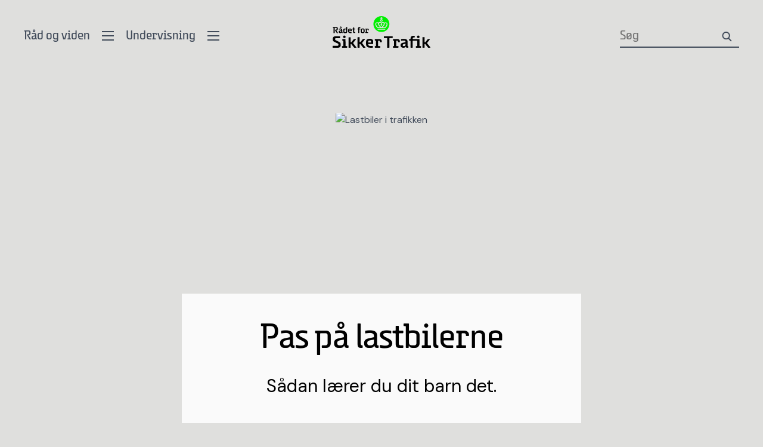

--- FILE ---
content_type: text/html; charset=utf-8
request_url: https://www.sikkertrafik.dk/rad-og-viden/cykel/born-pa-cykel/10-12-ar/pas-pa-lastbilerne/
body_size: 103752
content:

<!DOCTYPE html>
<html lang="da">
<head>
	<title>
		L&#230;r dit barn at passe p&#229; lastbilerne | SikkerTrafik.dk
	</title>


	            <link rel="apple-touch-icon" sizes="57x57" href="/static/favicon/apple-icon-57x57.png">
            <link rel="apple-touch-icon" sizes="60x60" href="/static/favicon/apple-icon-60x60.png">
            <link rel="apple-touch-icon" sizes="72x72" href="/static/favicon/apple-icon-72x72.png">
            <link rel="apple-touch-icon" sizes="76x76" href="/static/favicon/apple-icon-76x76.png">
            <link rel="apple-touch-icon" sizes="114x114" href="/static/favicon/apple-icon-114x114.png">
            <link rel="apple-touch-icon" sizes="120x120" href="/static/favicon/apple-icon-120x120.png">
            <link rel="apple-touch-icon" sizes="144x144" href="/static/favicon/apple-icon-144x144.png">
            <link rel="apple-touch-icon" sizes="152x152" href="/static/favicon/apple-icon-152x152.png">
            <link rel="apple-touch-icon" sizes="180x180" href="/static/favicon/apple-icon-180x180.png">
            <link rel="icon" type="image/png" sizes="192x192" href="/static/favicon/android-icon-192x192.png">
            <link rel="icon" type="image/png" sizes="32x32" href="/static/favicon/favicon-32x32.png">
            <link rel="icon" type="image/png" sizes="96x96" href="/static/favicon/favicon-96x96.png">
            <link rel="icon" type="image/png" sizes="16x16" href="/static/favicon/favicon-16x16.png">
            <link rel="manifest" href="/static/favicon/manifest.json">

	<meta name="description" content="Det kan v&#230;re sv&#230;rt for en lastbilchauff&#248;r at se cyklisterne. Is&#230;r n&#229;r lastbilen skal svinge eller bakke."/>
	<meta charset="utf-8"/>
	<meta name="viewport" content="width=device-width, initial-scale=1, shrink-to-fit=no">
	<meta name="msapplication-TileColor" content="#28292c">
	<meta name="msapplication-TileImage" content="/static/favicon/ms-icon-144x144.png">
	<meta name="theme-color" content="#28292c">

	<meta name="robots" content="index, follow"/>
	<meta property="og:title" content="L&#230;r dit barn at passe p&#229; lastbilerne"/>
	<meta property="og:type" content="article"/>
	<meta property="og:url" content="https://www.sikkertrafik.dk/rad-og-viden/cykel/born-pa-cykel/10-12-ar/pas-pa-lastbilerne/"/>

		<meta property="og:image" content="https://www.sikkertrafik.dk/%2fmedia%2fqekanwpb%2fj95c1267_red_optimized.jpg"/>

	<link rel="preload" href="//fonts.gstatic.com/s/dmsans/v6/rP2Cp2ywxg089UriAWCrCBamC2QX.woff2" as="font" type="font/woff2" crossorigin>
	<link rel="preload" href="//fonts.gstatic.com/s/dmsans/v6/rP2Cp2ywxg089UriASitCBimCw.woff2" as="font" type="font/woff2" crossorigin>
	<link type="text/css" href="/static/frontend-4.0/bundle.css" rel="stylesheet" media="all"/>

	<script id="CookieConsent" src="https://policy.app.cookieinformation.com/uc.js" data-culture="DA" type="text/javascript" data-gcm-version="2.0"></script>
	<script src="https://ajax.aspnetcdn.com/ajax/jQuery/jquery-3.0.0.min.js"></script>
	<script src="https://ajax.aspnetcdn.com/ajax/jquery.validate/1.16.0/jquery.validate.min.js"></script>
	<script src="https://ajax.aspnetcdn.com/ajax/mvc/5.2.3/jquery.validate.unobtrusive.min.js"></script>

    <!--  GCM initilazation script -->
    <script>
        window.dataLayer = window.dataLayer || [];
        function gtag(){ dataLayer.push(arguments); }
        gtag('consent', 'default', {
        'ad_storage': 'denied',
        'ad_user_data': 'denied',
        'ad_personalization': 'denied',
        'analytics_storage': 'denied',
        'wait_for_update': 500
        });

        gtag('set', 'ads_data_redaction', true);
    </script>
    
    <!--  End GCM initilazation script -->

	<!-- Google Tag Manager -->

	<script>
        (function (w, d, s, l, i) {
            w[l] = w[l] || []; w[l].push({
                'gtm.start':

                    new Date().getTime(), event: 'gtm.js'
            }); var f = d.getElementsByTagName(s)[0],

                j = d.createElement(s), dl = l != 'dataLayer' ? '&l=' + l : ''; j.async = true; j.src =

                    'https://www.googletagmanager.com/gtm.js?id=' + i + dl; f.parentNode.insertBefore(j, f);

        })(window, document, 'script', 'dataLayer', 'GTM-NZNVLN');</script>

	<!-- End Google Tag Manager -->

    	<!-- VOCAST HEAD SCRIPT -->
	<script type="text/javascript" src="https://presscloud.com/nr/lib/iframe-resizer/js/iframeResizer.min.js"></script>


	<!-- VOCAST RESIZING SCRIPT -->

	<script type="text/javascript">
        window.addEventListener("hashchange", function () {
            document.getElementById("digitalshowroom").contentWindow.postMessage("route=" + location.hash, "*");
        });
        reportDimentions = function (event) {
            var element = document.getElementById("digitalshowroom");
            if (element) {
                var bounding = element.getBoundingClientRect();
                var elementWidth = parseInt(element.style.width, 10);
                var elementHeight = parseInt(element.style.height, 10);
                            // Calculate the rect of the iframe that is currently visible on screen
                //var visibleTop = bounding.top < 0 ? -bounding.top : 0;   
                var visibleLeft = bounding.left < 0 ? -bounding.left : 0;
                var visibleWidth = window.innerWidth - (bounding.left > 0 ? bounding.left : 0);
                if (visibleWidth > elementWidth) visibleWidth = elementWidth;
                var visibleHeight = window.innerHeight - (bounding.top > 0 ? bounding.top : 0);
                if (visibleHeight > elementHeight) visibleHeight = elementHeight;
                var scrollYdefaultHeight = 40;
                var scrollY = event.currentTarget.window ? event.currentTarget.window.scrollY : scrollYdefaultHeight;
                var visibleRect = {
                    top: scrollY <= scrollYdefaultHeight ? scrollYdefaultHeight : scrollY,
                    left: visibleLeft,
                    width: visibleWidth,
                    height: visibleHeight,
                };
                document
                    .getElementById("digitalshowroom")
                    .contentWindow.postMessage(
                    { message: "scroll", visibleRect: visibleRect },
                    "*"
                );
            }
        };
    // Force a iframe height to fit the modal. If only one item in basket the iframe height is too lov to fit the modal.
        minResizeFrame = function (){
            document.getElementById("digitalshowroom").style.minHeight = "600px";
        };
        window.addEventListener("scroll", (event) => reportDimentions(event));
        window.addEventListener("resize", (event) =>
            reportDimentions(event));
        document.addEventListener("DOMContentLoaded", function (event) {      
            const element = document.getElementById("digitalshowroom");
            if (element) {
                element.src = "https://sikkertrafiknewsfeed.presscloud.com/digitalshowroom" + location.hash;
            }
            var iframes = iFrameResize(
                {
                    scrolling: true,
                    checkOrigin: false,
                    heightCalculationMethod: "taggedElement",
                    initCallback: function() {
                    minResizeFrame();
                }
                },
                "#digitalshowroom"
            );
            reportDimentions(event);
        });
        window.addEventListener(
            "message",
            function (event) {
                if (event.data && typeof event.data === "string") {
                    let routeString = "routeChanged=";
                    let hasRouteChanged = event.data.indexOf(routeString);
                    if (hasRouteChanged !== -1) {
                        let routeHash = "#" + event.data.substring(routeString.length);
                        if (routeHash !== location.hash) {
                        window.scrollTo(0,0);
                        history.replaceState(null, '', routeHash);
                        }
                    }
                }
            },
            false
        );
    </script>

</head>




<body
		 class="grey-bg" 
>
<!-- Google Tag Manager (noscript) -->
<noscript>
	<iframe src="https://www.googletagmanager.com/ns.html?id=GTM-NZNVLN" height="0" width="0" style="display:none;visibility:hidden"></iframe>
</noscript>
<!-- End Google Tag Manager (noscript) -->
<!--Render header-->
<!--Temporarily changed this back-->
<div id="react_0HNIPNV471VMC"><header class="header__styles-module--1mH_J header-visible__styles-module--JmVk_" data-reactroot=""><div class="container__styles-module--3kY1M header-container__styles-module--3n0Sv"><nav aria-label="main" role="navigation"><ul aria-label="Hoved navigation" class="navigation__styles-module--1KJUx"><li><button data-key="1" class="button--navigation__styles-module--fk1k6" id="navid_1" aria-controls="controlid_1" aria-expanded="false">Råd og viden<span class="naivgation-icon__styles-module--2ffLC"><span></span><span></span><span></span></span></button><div class="navigation-overlay__styles-module--wyx8M" id="controlid_1" aria-labelledby="navid_1" hidden=""><button class="close-button__styles-module--orX0y"></button><div class="container__styles-module--3kY1M sub-navigation__styles-module--1QsAX"></div></div></li><li><button data-key="2" class="button--navigation__styles-module--fk1k6" id="navid_2" aria-controls="controlid_2" aria-expanded="false">Undervisning<span class="naivgation-icon__styles-module--2ffLC"><span></span><span></span><span></span></span></button><div class="navigation-overlay__styles-module--wyx8M" id="controlid_2" aria-labelledby="navid_2" hidden=""><button class="close-button__styles-module--orX0y"></button><div class="container__styles-module--3kY1M sub-navigation__styles-module--1QsAX"></div></div></li></ul><button class="button__styles-module--3o2qV button--mobileburger__styles-module--1xqFO" aria-label="Burger navigation"><div class="mobile-navigation__styles-module--3Q-iu"><span class="mobile-navigation-icon__styles-module--A54rN"><span></span><span></span><span></span></span></div></button></nav><a href="/" class="logo__styles-module--1ZoDm" title="Sikkertrafik"><svg width="1em" height="1em" viewBox="0 0 164 53" fill="none" xmlns="http://www.w3.org/2000/svg" aria-label="Logo" aria-hidden="true" focusable="false"><title>Logo</title><g clip-path="url(#logo_component_svg__clip0)"><path d="M8.088 49.759c.906 0 1.63-.54 1.63-1.38v-1.021c0-.84-.483-1.26-1.69-1.8l-3.803-1.801C1.75 42.677.362 42.016.362 39.675v-2.22c0-2.042 1.69-3.662 3.863-3.662h7.726c.302 0 .483.18.483.48v2.16c0 .24-.241.48-.483.48H5.795c-.906 0-1.63.541-1.63 1.381v.84c0 .901.724 1.141 1.81 1.621l3.502 1.741c2.776 1.26 4.044 2.1 4.044 4.442v2.34c0 2.041-1.932 3.662-4.105 3.662H.483c-.302 0-.483-.18-.483-.48v-2.281c0-.24.241-.48.483-.48h7.605v.06zM21.67 49.699c0 .3.18.48.422.48h1.81c.242 0 .484.18.484.48v1.8c0 .301-.242.481-.483.481h-7.726a.475.475 0 01-.483-.48v-1.8c0-.24.241-.481.483-.481h1.448c.242 0 .423-.18.423-.48v-8.043c0-.3-.181-.48-.423-.48h-.965c-.242 0-.483-.24-.483-.48v-1.801c0-.3.18-.48.483-.48h4.466c.242 0 .483.24.483.48l.06 10.804zm-1.992-17.167c1.146 0 2.173 1.02 2.173 2.161 0 1.14-.966 2.161-2.173 2.161-1.147 0-2.113-1.02-2.113-2.16 0-1.141.966-2.162 2.113-2.162zM68.147 46.278c0 .24-.18.48-.422.48h-8.089v.42c0 1.8 1.51 2.88 3.682 2.88h3.743c.301 0 .483.181.483.481v1.86c0 .3-.181.481-.483.481h-4.346c-3.803 0-6.64-1.98-6.64-5.882v-3.722c0-2.94 1.388-5.282 6.217-5.282 4.105 0 5.795 2.041 5.795 4.562v3.722h.06zm-8.51-2.401c0 .24.06.42.361.42h4.165c.242 0 .423-.18.423-.48v-.66c0-1.321-.543-2.281-2.475-2.281-2.112 0-2.535 1.02-2.535 2.34v.66h.06zM72.735 41.656c0-.24-.181-.48-.423-.48h-.966a.475.475 0 01-.483-.48v-1.801c0-.3.242-.48.483-.48h7.364c2.113 0 3.803 1.62 3.803 3.721v1.14c0 .24-.181.48-.483.48h-2.354c-.241 0-.422-.18-.422-.48v-.72c0-.9-.664-1.38-1.57-1.38h-.905c-.302 0-.423.24-.423.48v8.043c0 .3.181.48.423.48h2.776c.242 0 .483.18.483.48v1.8c0 .24-.241.481-.483.481h-8.209a.475.475 0 01-.483-.48v-1.8c0-.24.181-.481.483-.481h.966c.302 0 .423-.18.423-.48v-8.043zM103.036 41.656c0-.3-.181-.48-.423-.48h-.966a.474.474 0 01-.482-.48v-1.801c0-.3.241-.48.482-.48h7.364c2.113 0 3.803 1.62 3.803 3.721v1.14c0 .24-.181.48-.483.48h-2.293c-.242 0-.423-.24-.423-.48v-.72c0-.9-.664-1.38-1.569-1.38h-.906c-.302 0-.483.18-.483.48v8.043c0 .24.181.48.483.48h2.777c.241 0 .483.18.483.48v1.8c0 .301-.181.481-.483.481h-8.209a.475.475 0 01-.483-.48v-1.8c0-.24.241-.481.483-.481h.966c.301 0 .422-.18.422-.48l-.06-8.043zM122.23 42.676c0-1.08-1.146-1.8-2.716-1.8-1.509 0-4.165.36-4.346.36-.181 0-.302-.12-.302-.3v-1.981c0-.18 0-.42.302-.48.966-.18 3.441-.36 4.225-.36 3.562 0 6.338 1.02 6.338 4.621v6.723c0 .48.242.78.664.78h.121c.241 0 .483.18.483.48v1.8c0 .3-.242.481-.483.481h-1.086c-1.57 0-2.355-.48-2.656-1.62-.061-.18-.121-.24-.242-.24s-.181.06-.302.18c-.422 1.14-1.207 1.62-3.078 1.62h-1.207c-2.294 0-3.984-1.62-3.984-3.782v-.6c0-2.22 1.63-3.481 3.803-3.901l4.406-.9v-1.08h.06zm-2.293 7.503c2.052 0 2.293-1.14 2.293-3.001v-.96l-3.38.84c-.784.18-1.267.84-1.267 1.56v.3c0 .78.664 1.26 1.569 1.26h.785zM143.658 36.854c1.147 0 2.173-1.02 2.173-2.16 0-1.141-.965-2.162-2.173-2.162-1.146 0-2.112 1.02-2.112 2.161 0 1.14.966 2.161 2.112 2.161z" fill="#000"></path><path d="M147.944 50.179h-1.811c-.241 0-.422-.18-.422-.48V38.895c0-.24-.242-.48-.483-.48h-10.382c-.242 0-.483-.24-.483-.48v-.24c0-1.081.905-1.982 1.992-1.982h.966c.241 0 .482-.24.482-.48v-1.86c0-.24-.181-.42-.422-.42h-1.751c-2.957 0-4.828 1.14-4.828 4.02v1.021c0 .24-.181.48-.483.48h-1.509c-.242 0-.483.24-.483.48v1.801c0 .24.241.48.483.48h1.448c.242 0 .483.24.483.48V52.52c0 .24.242.48.483.48h2.596c.241 0 .483-.24.483-.48V41.656c0-.24.181-.42.422-.42h6.881c.242 0 .423.24.423.48v8.043c0 .3-.181.48-.423.48h-1.448c-.242 0-.483.24-.483.48v1.8c0 .3.181.481.483.481h7.726c.241 0 .483-.18.483-.48v-1.8c.06-.361-.182-.541-.423-.541zM34.647 45.557c-.12-.18-.181-.3-.181-.42 0-.18.06-.3.181-.48l4.346-5.402c.12-.18.181-.36.181-.48 0-.24-.181-.36-.543-.36h-2.173c-.724 0-.905.18-1.449.84l-3.26 4.141c-.06.06-.12.18-.18.24H30.3v-7.742c0-.24-.241-.48-.483-.48h-2.595c-.242 0-.423.18-.423.48V52.52c0 .3.181.48.423.48h2.595c.242 0 .483-.18.483-.48v-5.762h1.087c.12.3.422.6.663.96l3.803 4.862c.302.36.423.48 1.087.48h2.475c.301 0 .543-.12.543-.36 0-.12-.06-.3-.181-.48l-5.13-6.663zM49.677 45.557a.646.646 0 01-.181-.42c0-.18.06-.3.18-.48l4.347-5.402c.12-.18.18-.36.18-.48 0-.24-.18-.42-.542-.42h-2.173c-.725 0-.906.18-1.449.84l-3.26 4.141c-.06.06-.12.18-.18.24H45.33v-7.742c0-.24-.242-.48-.483-.48h-2.596c-.241 0-.422.24-.422.48V52.46c0 .24.181.48.422.48h2.596c.241 0 .483-.24.483-.48v-5.762h1.147c.12.3.422.6.664.96l3.802 4.862c.242.3.423.48 1.087.48h2.475c.301 0 .543-.12.543-.36 0-.12-.06-.3-.242-.48l-5.13-6.603zM163.819 52.04l-5.191-6.423c-.121-.18-.242-.3-.242-.42 0-.18.121-.3.242-.48l4.346-5.402c.121-.18.181-.36.181-.48 0-.24-.181-.36-.543-.36h-2.173c-.725 0-.906.18-1.449.84l-3.259 4.142c-.061.06-.121.18-.181.24h-1.268v-8.044c0-.24-.181-.48-.483-.48h-2.595c-.302 0-.423.24-.423.48V52.46c0 .3.181.48.423.48h2.595c.302 0 .483-.18.483-.48v-5.762h1.086c.121.3.423.6.664.96l3.803 4.862c.302.36.423.48 1.087.48h2.474c.363 0 .544-.12.544-.36.06-.24 0-.36-.121-.6zM91.627 37.274c0-.3-.18-.48-.482-.48h-4.648a.475.475 0 01-.483-.48v-2.101c0-.3.241-.48.483-.48h13.883c.302 0 .483.24.483.48v2.1c0 .3-.242.48-.483.48h-4.648a.475.475 0 00-.483.481V52.52c0 .3-.241.48-.483.48H91.99a.475.475 0 01-.483-.48V37.274h.12zM14.366 23.229c0-.54-.604-.9-1.389-.9-.784 0-2.112.18-2.233.18-.12 0-.18-.06-.18-.18v-1.02c0-.121 0-.241.18-.241.483-.12 1.75-.18 2.173-.18 1.811 0 3.26.54 3.26 2.34v3.422c0 .24.12.42.362.42h.06c.12 0 .242.12.242.24v.9c0 .12-.121.24-.242.24h-.543c-.785 0-1.207-.24-1.388-.84 0-.12-.06-.12-.06-.12-.122 0-.182 0-.182.12-.241.6-.603.84-1.57.84h-.603c-1.147 0-2.052-.84-2.052-1.92v-.3c0-1.14.845-1.8 1.931-1.98l2.234-.481v-.54zm-.906-5.822c.845 0 1.57.66 1.57 1.56 0 .84-.664 1.56-1.57 1.56-.845 0-1.569-.66-1.569-1.56s.724-1.56 1.57-1.56zm-.301 9.663c1.026 0 1.146-.6 1.146-1.56v-.48l-1.69.42c-.422.12-.664.42-.664.78v.18c0 .42.363.66.845.66h.363zm.301-7.442c.363 0 .664-.3.664-.66 0-.36-.301-.661-.664-.661-.362 0-.664.3-.664.66 0 .36.302.66.664.66zM22.334 20.948c.12 0 .24-.12.24-.24v-2.281c0-.12.122-.24.242-.24h1.328c.121 0 .242.12.242.24v7.923c0 1.68-1.087 2.28-3.44 2.28-2.053 0-3.019-.72-3.019-2.28v-3.241c0-1.44 1.026-2.281 2.837-2.281.664.06 1.087.12 1.57.12zm-2.596 2.701v2.46c0 .601.241.961 1.268.961h.241c1.026 0 1.328-.36 1.328-.96v-3.481c0-.18-.664-.3-1.449-.3-1.207.06-1.388.42-1.388 1.32zM32.112 25.09c0 .12-.12.24-.242.24h-4.104v.24c0 .9.785 1.5 1.871 1.5h1.932c.12 0 .241.12.241.24v.9c0 .12-.12.24-.241.24h-2.234c-1.931 0-3.38-1.02-3.38-3v-1.921c0-1.5.724-2.701 3.139-2.701 2.112 0 2.957 1.08 2.957 2.34v1.922h.06zm-4.286-1.261c0 .12.06.24.181.24h2.113c.12 0 .241-.12.241-.24v-.36c0-.66-.301-1.14-1.267-1.14-1.087 0-1.268.54-1.268 1.2v.3zM34.345 22.569c0-.12-.12-.24-.241-.24h-.785c-.12 0-.241-.12-.241-.24v-.961c0-.12.12-.24.241-.24h.785c.12 0 .241-.12.241-.24v-1.44c0-.12.12-.24.242-.24h1.328c.12 0 .241.12.241.24v1.44c0 .12.12.24.242.24h1.327c.121 0 .242.12.242.24v.96c0 .12-.12.24-.242.24h-1.328c-.12 0-.241.12-.241.24v3.302c0 .84.242 1.02.845 1.02h.724c.121 0 .242.12.242.24v.96c0 .12-.12.24-.242.24h-1.75c-1.207 0-1.63-.48-1.63-1.74v-4.021zM42.916 20.108c0-1.441.966-2.041 2.475-2.041h.906c.12 0 .241.12.241.24v.96c0 .12-.12.24-.241.24h-.544c-.784 0-1.026.24-1.026 1.02v.12c0 .12.121.24.242.24h1.207c.12 0 .241.12.241.24v.961c0 .12-.12.24-.241.24h-1.207c-.121 0-.242.12-.242.24v5.523c0 .12-.12.24-.241.24h-1.328c-.12 0-.242-.12-.242-.24v-5.523c0-.12-.12-.24-.241-.24h-.785c-.12 0-.241-.12-.241-.24v-.96c0-.12.12-.24.241-.24h.785c.12 0 .241-.12.241-.24v-.54zM47.262 22.989c0-1.26.785-2.281 3.2-2.281 2.354 0 3.199.96 3.199 2.28v3.242c0 1.32-.785 2.28-3.2 2.28-2.414 0-3.199-.96-3.199-2.28v-3.241zm1.811 2.94c0 .721.242 1.141 1.389 1.141 1.086 0 1.388-.42 1.388-1.14v-2.641c0-.66-.242-1.14-1.389-1.14-1.146 0-1.388.42-1.388 1.14v2.64zM55.713 22.569c0-.12-.12-.24-.242-.24h-.482c-.121 0-.242-.12-.242-.24v-.961c0-.12.12-.24.242-.24h3.742c1.086 0 1.931.84 1.931 1.92v.6c0 .12-.12.24-.241.24h-1.207c-.12 0-.242-.12-.242-.24v-.36c0-.48-.362-.72-.845-.72h-.483c-.12 0-.241.12-.241.24v4.082c0 .12.12.24.241.24h1.51c.12 0 .24.12.24.24v.96c0 .12-.12.24-.24.24h-4.165c-.121 0-.242-.12-.242-.24v-.96c0-.12.12-.24.242-.24h.483c.12 0 .24-.12.24-.24v-4.081zM8.994 28.09c.06.12.06.18.06.24 0 .12-.06.18-.241.18h-1.51c-.18 0-.24-.06-.361-.24l-2.475-3.66c-.181-.24-.242-.36-.242-.66v-1.021c0-.12.121-.24.242-.24h1.448c.483 0 .785-.36.785-.84v-1.381c0-.48-.362-.84-.785-.84H3.622c-.121 0-.242.12-.242.24v8.343c0 .12-.12.24-.241.24H1.75c-.12 0-.241-.12-.241-.24v-8.343c0-.12-.12-.24-.241-.24H.785c-.121 0-.242-.12-.242-.24v-.961c0-.12.121-.24.242-.24H6.7c1.087 0 1.932.9 1.932 1.98v1.861c0 1.08-.845 1.981-1.932 1.981h-.543l2.837 4.082z" fill="#000"></path><path fill-rule="evenodd" clip-rule="evenodd" d="M95.25 13.445c-.061 7.383-6.097 13.265-13.522 13.205-7.424-.06-13.34-6.062-13.279-13.445C68.509 5.822 74.545-.06 81.969 0c7.425.06 13.34 6.062 13.28 13.445zM83.9 7.203c0 1.14-.965 2.1-2.112 2.1-1.147 0-2.113-.96-2.113-2.1 0-.9.604-1.681 1.388-1.981v-1.08h-1.327V2.76h1.327v-1.32h1.389v1.32h1.328v1.38h-1.328v1.08c.905.301 1.448 1.081 1.448 1.982zm-1.267 0c0-.48-.362-.84-.845-.84a.823.823 0 00-.845.84c0 .48.362.84.845.84a.86.86 0 00.845-.84zm5.613 14.045H75.451v1.5h12.796v-1.5zm-.06-1.14H75.391c-1.57-1.381-3.984-4.202-3.864-6.723.06-1.44.906-2.52 2.234-2.881.905-.24 1.75-.24 3.018.42.302-.42.724-.72 1.388-.96 1.147-.42 2.716-.12 3.561 1.02.966-1.14 2.354-1.38 3.562-1.02.724.24 1.146.6 1.509 1.02 1.328-.72 2.173-.72 3.138-.42 1.328.36 2.113 1.5 2.173 2.941.121 2.461-2.354 5.222-3.923 6.603zm-8.45-1.501c-1.51-1.44-3.441-3.601-3.441-5.642v-.48c-1.026-.72-1.51-.78-2.173-.6-.543.12-1.087.54-1.087 1.5-.06 1.26.725 2.941 2.898 5.162h3.803v.06zm6.096-5.642c0-1.02-.423-1.8-1.51-1.8-1.086 0-1.81.84-1.81 1.68v.06c0 .66.302 1.26 1.087 1.5-.423.54-1.268 1.561-1.811 1.921-.06.06 0 .06-.06 0-.544-.42-1.329-1.38-1.69-1.92.724-.24 1.146-.84 1.146-1.501 0-.24-.06-.48-.12-.66 0-.06-.061-.06-.061-.12v-.06l-.06-.06c0-.06-.06-.06-.06-.12-.302-.36-.725-.6-1.208-.6h-.06c-.242 0-.543 0-.785.12-.422.12-.785.48-.905 1.14-.06.12-.06.24-.06.42v.24c.12 1.32 1.448 3.121 3.983 5.342 2.656-2.4 3.984-4.262 3.984-5.582zm4.768.54c0-1.02-.543-1.38-1.086-1.56-.664-.18-1.147-.18-2.173.6v.42c0 2.04-1.871 4.201-3.44 5.642h3.742c2.173-2.16 2.957-3.841 2.957-5.102z" fill="#00F000"></path></g><defs><clipPath id="logo_component_svg__clip0"><path fill="#fff" d="M0 0h164v53H0z"></path></clipPath></defs></svg></a><form class="search-container__styles-module--2hBiF" action="/sogning" method="get"><input type="text" name="query" placeholder="Søg" class="search-input__styles-module--Qq8ba"/><button class="button__styles-module--3o2qV search-button__styles-module--2IWTt" type="submit" aria-label="Søg"><svg width="1em" height="1em" viewBox="0 0 17 18" fill="none" xmlns="http://www.w3.org/2000/svg" class="search-icon__styles-module--1nUDC" aria-hidden="true" focusable="false"><circle cx="7" cy="7" r="6" stroke="#EB5757" stroke-width="2"></circle><path stroke="#EB5757" stroke-width="2" d="M16.293 16.707l-5-5"></path></svg></button><label aria-label="Søg"></label></form></div></header></div>

<!--Render body-->

<main>
	<!-- content begin -->
	



<div id="react_0HNIPNV471VM8"><div class="article-hero__styles-module--XvcxN" data-reactroot=""><div class="container__styles-module--3kY1M container--inside__styles-module--mu-76"><div class="article-hero__text__styles-module--lyW59"><span><!-- content end --></span><span><!-- content begin --></span></div><div class="hero-image-container__styles-module--3sFYv"><div class="hero-image-content-wrapper__styles-module--2t3Gc"><div class="article-hero__text__styles-module--lyW59 hero-image-content__styles-module--3yqcs"><h1 class="heading__styles-module--2XkTA">Pas på lastbilerne</h1><div class="paragraph-text__styles-module--lGxEl"><p>Sådan lærer du dit barn det.</p></div></div><style>.aspectratio__ratio__styles-module--3gqUm-heroRatio{padding-bottom:56.25%;}@media only screen and (min-width: 450px){.aspectratio__ratio__styles-module--3gqUm-heroRatio{padding-bottom:49.92435703479577%;}}</style><div class="aspectratio__styles-module--3dtbM heroRatio"><div class="aspectratio__ratio__styles-module--3gqUm-heroRatio"></div><div class="aspectratio__inner__styles-module--3ewPp"><div><picture><source type="image/webp" srcSet="https://sikkertrafik.dk/media/qekanwpb/j95c1267_red_optimized.jpg?width=375&amp;height=210&amp;mode=crop&amp;center=0.5%2C0.5&amp;format=webp 1x,https://sikkertrafik.dk/media/qekanwpb/j95c1267_red_optimized.jpg?width=562.5&amp;height=315&amp;mode=crop&amp;center=0.5%2C0.5&amp;format=webp 1.5x,https://sikkertrafik.dk/media/qekanwpb/j95c1267_red_optimized.jpg?width=750&amp;height=420&amp;mode=crop&amp;center=0.5%2C0.5&amp;format=webp 2x" media="(max-width: 28.0625em)"/><source srcSet="https://sikkertrafik.dk/media/qekanwpb/j95c1267_red_optimized.jpg?width=375&amp;height=210&amp;mode=crop&amp;center=0.5%2C0.5 1x,https://sikkertrafik.dk/media/qekanwpb/j95c1267_red_optimized.jpg?width=562.5&amp;height=315&amp;mode=crop&amp;center=0.5%2C0.5 1.5x,https://sikkertrafik.dk/media/qekanwpb/j95c1267_red_optimized.jpg?width=750&amp;height=420&amp;mode=crop&amp;center=0.5%2C0.5 2x" media="(max-width: 28.0625em)"/><source type="image/webp" srcSet="https://sikkertrafik.dk/media/qekanwpb/j95c1267_red_optimized.jpg?width=537&amp;height=268&amp;mode=crop&amp;center=0.5%2C0.5&amp;format=webp 1x,https://sikkertrafik.dk/media/qekanwpb/j95c1267_red_optimized.jpg?width=805.5&amp;height=402&amp;mode=crop&amp;center=0.5%2C0.5&amp;format=webp 1.5x,https://sikkertrafik.dk/media/qekanwpb/j95c1267_red_optimized.jpg?width=1074&amp;height=536&amp;mode=crop&amp;center=0.5%2C0.5&amp;format=webp 2x" media="(min-width: 28.125em) and (max-width: 48em)"/><source srcSet="https://sikkertrafik.dk/media/qekanwpb/j95c1267_red_optimized.jpg?width=537&amp;height=268&amp;mode=crop&amp;center=0.5%2C0.5 1x,https://sikkertrafik.dk/media/qekanwpb/j95c1267_red_optimized.jpg?width=805.5&amp;height=402&amp;mode=crop&amp;center=0.5%2C0.5 1.5x,https://sikkertrafik.dk/media/qekanwpb/j95c1267_red_optimized.jpg?width=1074&amp;height=536&amp;mode=crop&amp;center=0.5%2C0.5 2x" media="(min-width: 28.125em) and (max-width: 48em)"/><source type="image/webp" srcSet="https://sikkertrafik.dk/media/qekanwpb/j95c1267_red_optimized.jpg?width=950&amp;height=474&amp;mode=crop&amp;center=0.5%2C0.5&amp;format=webp 1x,https://sikkertrafik.dk/media/qekanwpb/j95c1267_red_optimized.jpg?width=1425&amp;height=711&amp;mode=crop&amp;center=0.5%2C0.5&amp;format=webp 1.5x,https://sikkertrafik.dk/media/qekanwpb/j95c1267_red_optimized.jpg?width=1900&amp;height=948&amp;mode=crop&amp;center=0.5%2C0.5&amp;format=webp 2x" media="(min-width: 48.0625em) and (max-width: 64em)"/><source srcSet="https://sikkertrafik.dk/media/qekanwpb/j95c1267_red_optimized.jpg?width=950&amp;height=474&amp;mode=crop&amp;center=0.5%2C0.5 1x,https://sikkertrafik.dk/media/qekanwpb/j95c1267_red_optimized.jpg?width=1425&amp;height=711&amp;mode=crop&amp;center=0.5%2C0.5 1.5x,https://sikkertrafik.dk/media/qekanwpb/j95c1267_red_optimized.jpg?width=1900&amp;height=948&amp;mode=crop&amp;center=0.5%2C0.5 2x" media="(min-width: 48.0625em) and (max-width: 64em)"/><source type="image/webp" srcSet="https://sikkertrafik.dk/media/qekanwpb/j95c1267_red_optimized.jpg?width=1322&amp;height=660&amp;mode=crop&amp;center=0.5%2C0.5&amp;format=webp 1x,https://sikkertrafik.dk/media/qekanwpb/j95c1267_red_optimized.jpg?width=1983&amp;height=990&amp;mode=crop&amp;center=0.5%2C0.5&amp;format=webp 1.5x,https://sikkertrafik.dk/media/qekanwpb/j95c1267_red_optimized.jpg?width=2644&amp;height=1320&amp;mode=crop&amp;center=0.5%2C0.5&amp;format=webp 2x" media="(min-width: 64.0625em)"/><source srcSet="https://sikkertrafik.dk/media/qekanwpb/j95c1267_red_optimized.jpg?width=1322&amp;height=660&amp;mode=crop&amp;center=0.5%2C0.5 1x,https://sikkertrafik.dk/media/qekanwpb/j95c1267_red_optimized.jpg?width=1983&amp;height=990&amp;mode=crop&amp;center=0.5%2C0.5 1.5x,https://sikkertrafik.dk/media/qekanwpb/j95c1267_red_optimized.jpg?width=2644&amp;height=1320&amp;mode=crop&amp;center=0.5%2C0.5 2x" media="(min-width: 64.0625em)"/><img loading="lazy" srcSet="https://sikkertrafik.dk/media/qekanwpb/j95c1267_red_optimized.jpg?width=375&amp;height=210&amp;mode=crop&amp;center=0.5%2C0.5 1x,https://sikkertrafik.dk/media/qekanwpb/j95c1267_red_optimized.jpg?width=562.5&amp;height=315&amp;mode=crop&amp;center=0.5%2C0.5 1.5x,https://sikkertrafik.dk/media/qekanwpb/j95c1267_red_optimized.jpg?width=750&amp;height=420&amp;mode=crop&amp;center=0.5%2C0.5 2x" style="object-fit:cover;width:100%;height:100%" src="https://sikkertrafik.dk/media/qekanwpb/j95c1267_red_optimized.jpg" alt="Lastbiler i trafikken"/></picture></div></div></div></div></div></div></div></div>

<div id="react_0HNIPNV471VM9"><div data-reactroot=""><div><div class="container__styles-module--3kY1M container--small__styles-module--3xH5B"><div class="richtext__styles-module--1bPBW"><p>Det kan være svært for en lastbilchauffør at se cyklisterne. Især når lastbilen skal svinge eller bakke.</p>
<p>Lær dit barn at være meget opmærksom og passe ekstra godt på, når der er en lastbil.</p>
<h3><strong>Undgå højresvingsulykker</strong></h3>
<p>Højresvingsulykker er sjældne, men når de sker, er de ofte alvorlige. Det er allerfarligste at være tæt på lastbilens førerhus og forhjul, når den skal svinge til højre. Det er her, cyklisten oftest bliver ramt.</p>
<h3><strong>Lær dit barn at:</strong></h3>
<ul>
<li>Sætte farten ned på cyklen, når han/hun nærmer sig og passerer et kryds.</li>
<li>Holde øje med lastbiler, især dem der holder ved siden af eller bag ved.</li>
<li>Først at køre frem, når han/hun er helt sikker på, at lastbilen holder stille. Hold øje med, at forhjulet står helt stille.</li>
<li>Hvis dit barn ikke er sikker på, at lastbilen holder tilbage, så skal han/hun stoppe og vente med at cykle videre, til den er kørt om hjørnet.</li>
<li>Koncentrere sig om trafikken og ikke tale i mobiltelefon og høre musik på cyklen.</li>
</ul>
<p>Tag ud sammen i trafikken sammen og træn det i praksis. Så kan du også se, hvordan dit barn klarer det.</p>
<h3><strong>Når en lastbil bakker</strong></h3>
<p>Selvom der er bak-kameraer i mange lastbiler, er det ikke en garanti for, at man bliver set.</p>
<p>Lær dit barn aldrig at gå eller cykle bag en lastbil, der bakker. </p></div></div></div></div></div>

<div class="seperatorline"><hr /></div>
<script src="/static/embed/riddle.js"></script>
<script id="CookieConsent" src="https://policy.app.cookieinformation.com/uc.js" data-culture="DA" type="text/javascript" data-gcm-version="2.0"></script>
<div id="react_0HNIPNV471VMA"><div data-reactroot=""><div class="container__styles-module--3kY1M container--small__styles-module--3xH5B"><div><iframe src="https://sikkertrafik.peytzmail.com/sikkertrafik/for-parents/profile-loading" width="100%" frameBorder="0" data-pm-load-src="https://sikkertrafik.peytzmail.com/sikkertrafik/for-parents/subscribe" data-pm-resize="true" data-pm-load-params="true"></iframe>
<script src="https://sikkertrafik.peytzmail.com/javascripts/iframes/iframeResizer.min.js"></script>
<script src="https://sikkertrafik.peytzmail.com/javascripts/iframes/resizeIframes.js"></script></div></div></div></div>




<div id="react_0HNIPNV471VMB"><div class=""><div class="container__styles-module--3kY1M article-spots"><h2 class="heading-ribbon__styles-module--3m7Aj">Se også:</h2><div class="grid-three__styles-module--3Dgnx"><div><div><a href="/rad-og-viden/cykel/born-pa-cykel/10-12-ar/hold-fast-i-traeningen/" class="article-box__styles-module--3oVSu article-box--fontsize-medium__styles-module--AZyo1 article-box--section-small__styles-module--20RWp"><div class="aspectratio__styles-module--3dtbM"><div class="aspectratio__ratio__styles-module--3gqUm-" style="padding-bottom:56.25%"></div><div class="aspectratio__inner__styles-module--3ewPp"><div class="lazyload-wrapper"><div><picture><source type="image/webp" srcSet="https://sikkertrafik.dk/media/vi0ksep4/dsc03689_optimized.jpg?width=110&amp;height=62&amp;mode=crop&amp;center=0.5%2C0.5&amp;format=webp 1x,https://sikkertrafik.dk/media/vi0ksep4/dsc03689_optimized.jpg?width=165&amp;height=93&amp;mode=crop&amp;center=0.5%2C0.5&amp;format=webp 1.5x,https://sikkertrafik.dk/media/vi0ksep4/dsc03689_optimized.jpg?width=220&amp;height=124&amp;mode=crop&amp;center=0.5%2C0.5&amp;format=webp 2x" media="(max-width: 28.0625em)"/><source srcSet="https://sikkertrafik.dk/media/vi0ksep4/dsc03689_optimized.jpg?width=110&amp;height=62&amp;mode=crop&amp;center=0.5%2C0.5 1x,https://sikkertrafik.dk/media/vi0ksep4/dsc03689_optimized.jpg?width=165&amp;height=93&amp;mode=crop&amp;center=0.5%2C0.5 1.5x,https://sikkertrafik.dk/media/vi0ksep4/dsc03689_optimized.jpg?width=220&amp;height=124&amp;mode=crop&amp;center=0.5%2C0.5 2x" media="(max-width: 28.0625em)"/><source type="image/webp" srcSet="https://sikkertrafik.dk/media/vi0ksep4/dsc03689_optimized.jpg?width=210&amp;height=118&amp;mode=crop&amp;center=0.5%2C0.5&amp;format=webp 1x,https://sikkertrafik.dk/media/vi0ksep4/dsc03689_optimized.jpg?width=315&amp;height=177&amp;mode=crop&amp;center=0.5%2C0.5&amp;format=webp 1.5x,https://sikkertrafik.dk/media/vi0ksep4/dsc03689_optimized.jpg?width=420&amp;height=236&amp;mode=crop&amp;center=0.5%2C0.5&amp;format=webp 2x" media="(min-width: 28.125em) and (max-width: 48em)"/><source srcSet="https://sikkertrafik.dk/media/vi0ksep4/dsc03689_optimized.jpg?width=210&amp;height=118&amp;mode=crop&amp;center=0.5%2C0.5 1x,https://sikkertrafik.dk/media/vi0ksep4/dsc03689_optimized.jpg?width=315&amp;height=177&amp;mode=crop&amp;center=0.5%2C0.5 1.5x,https://sikkertrafik.dk/media/vi0ksep4/dsc03689_optimized.jpg?width=420&amp;height=236&amp;mode=crop&amp;center=0.5%2C0.5 2x" media="(min-width: 28.125em) and (max-width: 48em)"/><source type="image/webp" srcSet="https://sikkertrafik.dk/media/vi0ksep4/dsc03689_optimized.jpg?width=300&amp;height=169&amp;mode=crop&amp;center=0.5%2C0.5&amp;format=webp 1x,https://sikkertrafik.dk/media/vi0ksep4/dsc03689_optimized.jpg?width=450&amp;height=253.5&amp;mode=crop&amp;center=0.5%2C0.5&amp;format=webp 1.5x,https://sikkertrafik.dk/media/vi0ksep4/dsc03689_optimized.jpg?width=600&amp;height=338&amp;mode=crop&amp;center=0.5%2C0.5&amp;format=webp 2x" media="(min-width: 48.0625em) and (max-width: 64em)"/><source srcSet="https://sikkertrafik.dk/media/vi0ksep4/dsc03689_optimized.jpg?width=300&amp;height=169&amp;mode=crop&amp;center=0.5%2C0.5 1x,https://sikkertrafik.dk/media/vi0ksep4/dsc03689_optimized.jpg?width=450&amp;height=253.5&amp;mode=crop&amp;center=0.5%2C0.5 1.5x,https://sikkertrafik.dk/media/vi0ksep4/dsc03689_optimized.jpg?width=600&amp;height=338&amp;mode=crop&amp;center=0.5%2C0.5 2x" media="(min-width: 48.0625em) and (max-width: 64em)"/><source type="image/webp" srcSet="https://sikkertrafik.dk/media/vi0ksep4/dsc03689_optimized.jpg?width=410&amp;height=231&amp;mode=crop&amp;center=0.5%2C0.5&amp;format=webp 1x,https://sikkertrafik.dk/media/vi0ksep4/dsc03689_optimized.jpg?width=615&amp;height=346.5&amp;mode=crop&amp;center=0.5%2C0.5&amp;format=webp 1.5x,https://sikkertrafik.dk/media/vi0ksep4/dsc03689_optimized.jpg?width=820&amp;height=462&amp;mode=crop&amp;center=0.5%2C0.5&amp;format=webp 2x" media="(min-width: 64.0625em)"/><source srcSet="https://sikkertrafik.dk/media/vi0ksep4/dsc03689_optimized.jpg?width=410&amp;height=231&amp;mode=crop&amp;center=0.5%2C0.5 1x,https://sikkertrafik.dk/media/vi0ksep4/dsc03689_optimized.jpg?width=615&amp;height=346.5&amp;mode=crop&amp;center=0.5%2C0.5 1.5x,https://sikkertrafik.dk/media/vi0ksep4/dsc03689_optimized.jpg?width=820&amp;height=462&amp;mode=crop&amp;center=0.5%2C0.5 2x" media="(min-width: 64.0625em)"/><img loading="lazy" srcSet="https://sikkertrafik.dk/media/vi0ksep4/dsc03689_optimized.jpg?width=110&amp;height=62&amp;mode=crop&amp;center=0.5%2C0.5 1x,https://sikkertrafik.dk/media/vi0ksep4/dsc03689_optimized.jpg?width=165&amp;height=93&amp;mode=crop&amp;center=0.5%2C0.5 1.5x,https://sikkertrafik.dk/media/vi0ksep4/dsc03689_optimized.jpg?width=220&amp;height=124&amp;mode=crop&amp;center=0.5%2C0.5 2x" style="object-fit:cover;width:100%;height:100%" src="https://sikkertrafik.dk/media/vi0ksep4/dsc03689_optimized.jpg" alt="Sådan får du dit barn til at bruge cykelhjelm"/></picture></div></div></div></div><p><span class="section-text__styles-module--3f_4V">Hold fast i træningen sammen<!-- --> <!-- --> </span><span class="teaser-text__styles-module--xQmp5"> Dit barn skal rustes til at klare mere selv.</span></p></a></div></div><div><div><a href="/rad-og-viden/cykel/born-pa-cykel/10-12-ar/klar-til-at-cykle-alene/" class="article-box__styles-module--3oVSu article-box--fontsize-medium__styles-module--AZyo1 article-box--section-small__styles-module--20RWp"><div class="aspectratio__styles-module--3dtbM"><div class="aspectratio__ratio__styles-module--3gqUm-" style="padding-bottom:56.25%"></div><div class="aspectratio__inner__styles-module--3ewPp"><div class="lazyload-wrapper"><div><picture><source type="image/webp" srcSet="https://sikkertrafik.dk/media/jx1l2nn5/rst_-cykel-drenge_12_optimized.jpg?width=110&amp;height=62&amp;mode=crop&amp;center=0.5%2C0.5&amp;format=webp 1x,https://sikkertrafik.dk/media/jx1l2nn5/rst_-cykel-drenge_12_optimized.jpg?width=165&amp;height=93&amp;mode=crop&amp;center=0.5%2C0.5&amp;format=webp 1.5x,https://sikkertrafik.dk/media/jx1l2nn5/rst_-cykel-drenge_12_optimized.jpg?width=220&amp;height=124&amp;mode=crop&amp;center=0.5%2C0.5&amp;format=webp 2x" media="(max-width: 28.0625em)"/><source srcSet="https://sikkertrafik.dk/media/jx1l2nn5/rst_-cykel-drenge_12_optimized.jpg?width=110&amp;height=62&amp;mode=crop&amp;center=0.5%2C0.5 1x,https://sikkertrafik.dk/media/jx1l2nn5/rst_-cykel-drenge_12_optimized.jpg?width=165&amp;height=93&amp;mode=crop&amp;center=0.5%2C0.5 1.5x,https://sikkertrafik.dk/media/jx1l2nn5/rst_-cykel-drenge_12_optimized.jpg?width=220&amp;height=124&amp;mode=crop&amp;center=0.5%2C0.5 2x" media="(max-width: 28.0625em)"/><source type="image/webp" srcSet="https://sikkertrafik.dk/media/jx1l2nn5/rst_-cykel-drenge_12_optimized.jpg?width=210&amp;height=118&amp;mode=crop&amp;center=0.5%2C0.5&amp;format=webp 1x,https://sikkertrafik.dk/media/jx1l2nn5/rst_-cykel-drenge_12_optimized.jpg?width=315&amp;height=177&amp;mode=crop&amp;center=0.5%2C0.5&amp;format=webp 1.5x,https://sikkertrafik.dk/media/jx1l2nn5/rst_-cykel-drenge_12_optimized.jpg?width=420&amp;height=236&amp;mode=crop&amp;center=0.5%2C0.5&amp;format=webp 2x" media="(min-width: 28.125em) and (max-width: 48em)"/><source srcSet="https://sikkertrafik.dk/media/jx1l2nn5/rst_-cykel-drenge_12_optimized.jpg?width=210&amp;height=118&amp;mode=crop&amp;center=0.5%2C0.5 1x,https://sikkertrafik.dk/media/jx1l2nn5/rst_-cykel-drenge_12_optimized.jpg?width=315&amp;height=177&amp;mode=crop&amp;center=0.5%2C0.5 1.5x,https://sikkertrafik.dk/media/jx1l2nn5/rst_-cykel-drenge_12_optimized.jpg?width=420&amp;height=236&amp;mode=crop&amp;center=0.5%2C0.5 2x" media="(min-width: 28.125em) and (max-width: 48em)"/><source type="image/webp" srcSet="https://sikkertrafik.dk/media/jx1l2nn5/rst_-cykel-drenge_12_optimized.jpg?width=300&amp;height=169&amp;mode=crop&amp;center=0.5%2C0.5&amp;format=webp 1x,https://sikkertrafik.dk/media/jx1l2nn5/rst_-cykel-drenge_12_optimized.jpg?width=450&amp;height=253.5&amp;mode=crop&amp;center=0.5%2C0.5&amp;format=webp 1.5x,https://sikkertrafik.dk/media/jx1l2nn5/rst_-cykel-drenge_12_optimized.jpg?width=600&amp;height=338&amp;mode=crop&amp;center=0.5%2C0.5&amp;format=webp 2x" media="(min-width: 48.0625em) and (max-width: 64em)"/><source srcSet="https://sikkertrafik.dk/media/jx1l2nn5/rst_-cykel-drenge_12_optimized.jpg?width=300&amp;height=169&amp;mode=crop&amp;center=0.5%2C0.5 1x,https://sikkertrafik.dk/media/jx1l2nn5/rst_-cykel-drenge_12_optimized.jpg?width=450&amp;height=253.5&amp;mode=crop&amp;center=0.5%2C0.5 1.5x,https://sikkertrafik.dk/media/jx1l2nn5/rst_-cykel-drenge_12_optimized.jpg?width=600&amp;height=338&amp;mode=crop&amp;center=0.5%2C0.5 2x" media="(min-width: 48.0625em) and (max-width: 64em)"/><source type="image/webp" srcSet="https://sikkertrafik.dk/media/jx1l2nn5/rst_-cykel-drenge_12_optimized.jpg?width=410&amp;height=231&amp;mode=crop&amp;center=0.5%2C0.5&amp;format=webp 1x,https://sikkertrafik.dk/media/jx1l2nn5/rst_-cykel-drenge_12_optimized.jpg?width=615&amp;height=346.5&amp;mode=crop&amp;center=0.5%2C0.5&amp;format=webp 1.5x,https://sikkertrafik.dk/media/jx1l2nn5/rst_-cykel-drenge_12_optimized.jpg?width=820&amp;height=462&amp;mode=crop&amp;center=0.5%2C0.5&amp;format=webp 2x" media="(min-width: 64.0625em)"/><source srcSet="https://sikkertrafik.dk/media/jx1l2nn5/rst_-cykel-drenge_12_optimized.jpg?width=410&amp;height=231&amp;mode=crop&amp;center=0.5%2C0.5 1x,https://sikkertrafik.dk/media/jx1l2nn5/rst_-cykel-drenge_12_optimized.jpg?width=615&amp;height=346.5&amp;mode=crop&amp;center=0.5%2C0.5 1.5x,https://sikkertrafik.dk/media/jx1l2nn5/rst_-cykel-drenge_12_optimized.jpg?width=820&amp;height=462&amp;mode=crop&amp;center=0.5%2C0.5 2x" media="(min-width: 64.0625em)"/><img loading="lazy" srcSet="https://sikkertrafik.dk/media/jx1l2nn5/rst_-cykel-drenge_12_optimized.jpg?width=110&amp;height=62&amp;mode=crop&amp;center=0.5%2C0.5 1x,https://sikkertrafik.dk/media/jx1l2nn5/rst_-cykel-drenge_12_optimized.jpg?width=165&amp;height=93&amp;mode=crop&amp;center=0.5%2C0.5 1.5x,https://sikkertrafik.dk/media/jx1l2nn5/rst_-cykel-drenge_12_optimized.jpg?width=220&amp;height=124&amp;mode=crop&amp;center=0.5%2C0.5 2x" style="object-fit:cover;width:100%;height:100%" src="https://sikkertrafik.dk/media/jx1l2nn5/rst_-cykel-drenge_12_optimized.jpg" alt="Hvornår kan mit barn cykle alene"/></picture></div></div></div></div><p><span class="section-text__styles-module--3f_4V">Klar til at cykle alene?<!-- --> <!-- --> </span><span class="teaser-text__styles-module--xQmp5"> Sådan finder du ud af det.</span></p></a></div></div><div><div><a href="/rad-og-viden/til-fods/born-til-fods/born-10-12-ar/" class="article-box__styles-module--3oVSu article-box--fontsize-medium__styles-module--AZyo1 article-box--section-small__styles-module--20RWp"><div class="aspectratio__styles-module--3dtbM"><div class="aspectratio__ratio__styles-module--3gqUm-" style="padding-bottom:56.25%"></div><div class="aspectratio__inner__styles-module--3ewPp"><div class="lazyload-wrapper"><div><picture><source type="image/webp" srcSet="https://sikkertrafik.dk/media/5ekf5v2v/j95c4771_barn_10_panghjelm_red-1-_optimized-1.jpg?width=110&amp;height=62&amp;mode=crop&amp;center=0.5%2C0.5&amp;format=webp 1x,https://sikkertrafik.dk/media/5ekf5v2v/j95c4771_barn_10_panghjelm_red-1-_optimized-1.jpg?width=165&amp;height=93&amp;mode=crop&amp;center=0.5%2C0.5&amp;format=webp 1.5x,https://sikkertrafik.dk/media/5ekf5v2v/j95c4771_barn_10_panghjelm_red-1-_optimized-1.jpg?width=220&amp;height=124&amp;mode=crop&amp;center=0.5%2C0.5&amp;format=webp 2x" media="(max-width: 28.0625em)"/><source srcSet="https://sikkertrafik.dk/media/5ekf5v2v/j95c4771_barn_10_panghjelm_red-1-_optimized-1.jpg?width=110&amp;height=62&amp;mode=crop&amp;center=0.5%2C0.5 1x,https://sikkertrafik.dk/media/5ekf5v2v/j95c4771_barn_10_panghjelm_red-1-_optimized-1.jpg?width=165&amp;height=93&amp;mode=crop&amp;center=0.5%2C0.5 1.5x,https://sikkertrafik.dk/media/5ekf5v2v/j95c4771_barn_10_panghjelm_red-1-_optimized-1.jpg?width=220&amp;height=124&amp;mode=crop&amp;center=0.5%2C0.5 2x" media="(max-width: 28.0625em)"/><source type="image/webp" srcSet="https://sikkertrafik.dk/media/5ekf5v2v/j95c4771_barn_10_panghjelm_red-1-_optimized-1.jpg?width=210&amp;height=118&amp;mode=crop&amp;center=0.5%2C0.5&amp;format=webp 1x,https://sikkertrafik.dk/media/5ekf5v2v/j95c4771_barn_10_panghjelm_red-1-_optimized-1.jpg?width=315&amp;height=177&amp;mode=crop&amp;center=0.5%2C0.5&amp;format=webp 1.5x,https://sikkertrafik.dk/media/5ekf5v2v/j95c4771_barn_10_panghjelm_red-1-_optimized-1.jpg?width=420&amp;height=236&amp;mode=crop&amp;center=0.5%2C0.5&amp;format=webp 2x" media="(min-width: 28.125em) and (max-width: 48em)"/><source srcSet="https://sikkertrafik.dk/media/5ekf5v2v/j95c4771_barn_10_panghjelm_red-1-_optimized-1.jpg?width=210&amp;height=118&amp;mode=crop&amp;center=0.5%2C0.5 1x,https://sikkertrafik.dk/media/5ekf5v2v/j95c4771_barn_10_panghjelm_red-1-_optimized-1.jpg?width=315&amp;height=177&amp;mode=crop&amp;center=0.5%2C0.5 1.5x,https://sikkertrafik.dk/media/5ekf5v2v/j95c4771_barn_10_panghjelm_red-1-_optimized-1.jpg?width=420&amp;height=236&amp;mode=crop&amp;center=0.5%2C0.5 2x" media="(min-width: 28.125em) and (max-width: 48em)"/><source type="image/webp" srcSet="https://sikkertrafik.dk/media/5ekf5v2v/j95c4771_barn_10_panghjelm_red-1-_optimized-1.jpg?width=300&amp;height=169&amp;mode=crop&amp;center=0.5%2C0.5&amp;format=webp 1x,https://sikkertrafik.dk/media/5ekf5v2v/j95c4771_barn_10_panghjelm_red-1-_optimized-1.jpg?width=450&amp;height=253.5&amp;mode=crop&amp;center=0.5%2C0.5&amp;format=webp 1.5x,https://sikkertrafik.dk/media/5ekf5v2v/j95c4771_barn_10_panghjelm_red-1-_optimized-1.jpg?width=600&amp;height=338&amp;mode=crop&amp;center=0.5%2C0.5&amp;format=webp 2x" media="(min-width: 48.0625em) and (max-width: 64em)"/><source srcSet="https://sikkertrafik.dk/media/5ekf5v2v/j95c4771_barn_10_panghjelm_red-1-_optimized-1.jpg?width=300&amp;height=169&amp;mode=crop&amp;center=0.5%2C0.5 1x,https://sikkertrafik.dk/media/5ekf5v2v/j95c4771_barn_10_panghjelm_red-1-_optimized-1.jpg?width=450&amp;height=253.5&amp;mode=crop&amp;center=0.5%2C0.5 1.5x,https://sikkertrafik.dk/media/5ekf5v2v/j95c4771_barn_10_panghjelm_red-1-_optimized-1.jpg?width=600&amp;height=338&amp;mode=crop&amp;center=0.5%2C0.5 2x" media="(min-width: 48.0625em) and (max-width: 64em)"/><source type="image/webp" srcSet="https://sikkertrafik.dk/media/5ekf5v2v/j95c4771_barn_10_panghjelm_red-1-_optimized-1.jpg?width=410&amp;height=231&amp;mode=crop&amp;center=0.5%2C0.5&amp;format=webp 1x,https://sikkertrafik.dk/media/5ekf5v2v/j95c4771_barn_10_panghjelm_red-1-_optimized-1.jpg?width=615&amp;height=346.5&amp;mode=crop&amp;center=0.5%2C0.5&amp;format=webp 1.5x,https://sikkertrafik.dk/media/5ekf5v2v/j95c4771_barn_10_panghjelm_red-1-_optimized-1.jpg?width=820&amp;height=462&amp;mode=crop&amp;center=0.5%2C0.5&amp;format=webp 2x" media="(min-width: 64.0625em)"/><source srcSet="https://sikkertrafik.dk/media/5ekf5v2v/j95c4771_barn_10_panghjelm_red-1-_optimized-1.jpg?width=410&amp;height=231&amp;mode=crop&amp;center=0.5%2C0.5 1x,https://sikkertrafik.dk/media/5ekf5v2v/j95c4771_barn_10_panghjelm_red-1-_optimized-1.jpg?width=615&amp;height=346.5&amp;mode=crop&amp;center=0.5%2C0.5 1.5x,https://sikkertrafik.dk/media/5ekf5v2v/j95c4771_barn_10_panghjelm_red-1-_optimized-1.jpg?width=820&amp;height=462&amp;mode=crop&amp;center=0.5%2C0.5 2x" media="(min-width: 64.0625em)"/><img loading="lazy" srcSet="https://sikkertrafik.dk/media/5ekf5v2v/j95c4771_barn_10_panghjelm_red-1-_optimized-1.jpg?width=110&amp;height=62&amp;mode=crop&amp;center=0.5%2C0.5 1x,https://sikkertrafik.dk/media/5ekf5v2v/j95c4771_barn_10_panghjelm_red-1-_optimized-1.jpg?width=165&amp;height=93&amp;mode=crop&amp;center=0.5%2C0.5 1.5x,https://sikkertrafik.dk/media/5ekf5v2v/j95c4771_barn_10_panghjelm_red-1-_optimized-1.jpg?width=220&amp;height=124&amp;mode=crop&amp;center=0.5%2C0.5 2x" style="object-fit:cover;width:100%;height:100%" src="https://sikkertrafik.dk/media/5ekf5v2v/j95c4771_barn_10_panghjelm_red-1-_optimized-1.jpg" alt="Barn med hjelm på løbehjul"/></picture></div></div></div></div><p><span class="section-text__styles-module--3f_4V">Til fods: 10-12 år<!-- --> <!-- --> </span><span class="teaser-text__styles-module--xQmp5"> Lær dit barn at tage ansvar.</span></p></a></div></div><div><div><a href="/rad-og-viden/cykel/born-pa-cykel/10-12-ar/sadan-far-du-dit-barn-til-at-bruge-cykelhjelm/" class="article-box__styles-module--3oVSu article-box--fontsize-medium__styles-module--AZyo1 article-box--section-small__styles-module--20RWp"><div class="aspectratio__styles-module--3dtbM"><div class="aspectratio__ratio__styles-module--3gqUm-" style="padding-bottom:56.25%"></div><div class="aspectratio__inner__styles-module--3ewPp"><div class="lazyload-wrapper"><div><picture><source type="image/webp" srcSet="https://sikkertrafik.dk/media/dmoppynv/j95c9579_red_optimized.jpg?width=110&amp;height=62&amp;mode=crop&amp;center=0.5%2C0.5&amp;format=webp 1x,https://sikkertrafik.dk/media/dmoppynv/j95c9579_red_optimized.jpg?width=165&amp;height=93&amp;mode=crop&amp;center=0.5%2C0.5&amp;format=webp 1.5x,https://sikkertrafik.dk/media/dmoppynv/j95c9579_red_optimized.jpg?width=220&amp;height=124&amp;mode=crop&amp;center=0.5%2C0.5&amp;format=webp 2x" media="(max-width: 28.0625em)"/><source srcSet="https://sikkertrafik.dk/media/dmoppynv/j95c9579_red_optimized.jpg?width=110&amp;height=62&amp;mode=crop&amp;center=0.5%2C0.5 1x,https://sikkertrafik.dk/media/dmoppynv/j95c9579_red_optimized.jpg?width=165&amp;height=93&amp;mode=crop&amp;center=0.5%2C0.5 1.5x,https://sikkertrafik.dk/media/dmoppynv/j95c9579_red_optimized.jpg?width=220&amp;height=124&amp;mode=crop&amp;center=0.5%2C0.5 2x" media="(max-width: 28.0625em)"/><source type="image/webp" srcSet="https://sikkertrafik.dk/media/dmoppynv/j95c9579_red_optimized.jpg?width=210&amp;height=118&amp;mode=crop&amp;center=0.5%2C0.5&amp;format=webp 1x,https://sikkertrafik.dk/media/dmoppynv/j95c9579_red_optimized.jpg?width=315&amp;height=177&amp;mode=crop&amp;center=0.5%2C0.5&amp;format=webp 1.5x,https://sikkertrafik.dk/media/dmoppynv/j95c9579_red_optimized.jpg?width=420&amp;height=236&amp;mode=crop&amp;center=0.5%2C0.5&amp;format=webp 2x" media="(min-width: 28.125em) and (max-width: 48em)"/><source srcSet="https://sikkertrafik.dk/media/dmoppynv/j95c9579_red_optimized.jpg?width=210&amp;height=118&amp;mode=crop&amp;center=0.5%2C0.5 1x,https://sikkertrafik.dk/media/dmoppynv/j95c9579_red_optimized.jpg?width=315&amp;height=177&amp;mode=crop&amp;center=0.5%2C0.5 1.5x,https://sikkertrafik.dk/media/dmoppynv/j95c9579_red_optimized.jpg?width=420&amp;height=236&amp;mode=crop&amp;center=0.5%2C0.5 2x" media="(min-width: 28.125em) and (max-width: 48em)"/><source type="image/webp" srcSet="https://sikkertrafik.dk/media/dmoppynv/j95c9579_red_optimized.jpg?width=300&amp;height=169&amp;mode=crop&amp;center=0.5%2C0.5&amp;format=webp 1x,https://sikkertrafik.dk/media/dmoppynv/j95c9579_red_optimized.jpg?width=450&amp;height=253.5&amp;mode=crop&amp;center=0.5%2C0.5&amp;format=webp 1.5x,https://sikkertrafik.dk/media/dmoppynv/j95c9579_red_optimized.jpg?width=600&amp;height=338&amp;mode=crop&amp;center=0.5%2C0.5&amp;format=webp 2x" media="(min-width: 48.0625em) and (max-width: 64em)"/><source srcSet="https://sikkertrafik.dk/media/dmoppynv/j95c9579_red_optimized.jpg?width=300&amp;height=169&amp;mode=crop&amp;center=0.5%2C0.5 1x,https://sikkertrafik.dk/media/dmoppynv/j95c9579_red_optimized.jpg?width=450&amp;height=253.5&amp;mode=crop&amp;center=0.5%2C0.5 1.5x,https://sikkertrafik.dk/media/dmoppynv/j95c9579_red_optimized.jpg?width=600&amp;height=338&amp;mode=crop&amp;center=0.5%2C0.5 2x" media="(min-width: 48.0625em) and (max-width: 64em)"/><source type="image/webp" srcSet="https://sikkertrafik.dk/media/dmoppynv/j95c9579_red_optimized.jpg?width=410&amp;height=231&amp;mode=crop&amp;center=0.5%2C0.5&amp;format=webp 1x,https://sikkertrafik.dk/media/dmoppynv/j95c9579_red_optimized.jpg?width=615&amp;height=346.5&amp;mode=crop&amp;center=0.5%2C0.5&amp;format=webp 1.5x,https://sikkertrafik.dk/media/dmoppynv/j95c9579_red_optimized.jpg?width=820&amp;height=462&amp;mode=crop&amp;center=0.5%2C0.5&amp;format=webp 2x" media="(min-width: 64.0625em)"/><source srcSet="https://sikkertrafik.dk/media/dmoppynv/j95c9579_red_optimized.jpg?width=410&amp;height=231&amp;mode=crop&amp;center=0.5%2C0.5 1x,https://sikkertrafik.dk/media/dmoppynv/j95c9579_red_optimized.jpg?width=615&amp;height=346.5&amp;mode=crop&amp;center=0.5%2C0.5 1.5x,https://sikkertrafik.dk/media/dmoppynv/j95c9579_red_optimized.jpg?width=820&amp;height=462&amp;mode=crop&amp;center=0.5%2C0.5 2x" media="(min-width: 64.0625em)"/><img loading="lazy" srcSet="https://sikkertrafik.dk/media/dmoppynv/j95c9579_red_optimized.jpg?width=110&amp;height=62&amp;mode=crop&amp;center=0.5%2C0.5 1x,https://sikkertrafik.dk/media/dmoppynv/j95c9579_red_optimized.jpg?width=165&amp;height=93&amp;mode=crop&amp;center=0.5%2C0.5 1.5x,https://sikkertrafik.dk/media/dmoppynv/j95c9579_red_optimized.jpg?width=220&amp;height=124&amp;mode=crop&amp;center=0.5%2C0.5 2x" style="object-fit:cover;width:100%;height:100%" src="https://sikkertrafik.dk/media/dmoppynv/j95c9579_red_optimized.jpg" alt="Børn i trafikken"/></picture></div></div></div></div><p><span class="section-text__styles-module--3f_4V">Lav aftaler i klasse om cykelhjelm<!-- --> <!-- --> </span><span class="teaser-text__styles-module--xQmp5"> Sådan gør I.</span></p></a></div></div><div><div><a href="/rad-og-viden/cykel/born-pa-cykel/10-12-ar/sta-fast-pa-cykelhjelmen/" class="article-box__styles-module--3oVSu article-box--fontsize-medium__styles-module--AZyo1 article-box--section-small__styles-module--20RWp"><div class="aspectratio__styles-module--3dtbM"><div class="aspectratio__ratio__styles-module--3gqUm-" style="padding-bottom:56.25%"></div><div class="aspectratio__inner__styles-module--3ewPp"><div class="lazyload-wrapper"><div><picture><source type="image/webp" srcSet="https://sikkertrafik.dk/media/o3jbg41k/j95c9603_red_optimized.jpg?width=110&amp;height=62&amp;mode=crop&amp;center=0.5%2C0.5&amp;format=webp 1x,https://sikkertrafik.dk/media/o3jbg41k/j95c9603_red_optimized.jpg?width=165&amp;height=93&amp;mode=crop&amp;center=0.5%2C0.5&amp;format=webp 1.5x,https://sikkertrafik.dk/media/o3jbg41k/j95c9603_red_optimized.jpg?width=220&amp;height=124&amp;mode=crop&amp;center=0.5%2C0.5&amp;format=webp 2x" media="(max-width: 28.0625em)"/><source srcSet="https://sikkertrafik.dk/media/o3jbg41k/j95c9603_red_optimized.jpg?width=110&amp;height=62&amp;mode=crop&amp;center=0.5%2C0.5 1x,https://sikkertrafik.dk/media/o3jbg41k/j95c9603_red_optimized.jpg?width=165&amp;height=93&amp;mode=crop&amp;center=0.5%2C0.5 1.5x,https://sikkertrafik.dk/media/o3jbg41k/j95c9603_red_optimized.jpg?width=220&amp;height=124&amp;mode=crop&amp;center=0.5%2C0.5 2x" media="(max-width: 28.0625em)"/><source type="image/webp" srcSet="https://sikkertrafik.dk/media/o3jbg41k/j95c9603_red_optimized.jpg?width=210&amp;height=118&amp;mode=crop&amp;center=0.5%2C0.5&amp;format=webp 1x,https://sikkertrafik.dk/media/o3jbg41k/j95c9603_red_optimized.jpg?width=315&amp;height=177&amp;mode=crop&amp;center=0.5%2C0.5&amp;format=webp 1.5x,https://sikkertrafik.dk/media/o3jbg41k/j95c9603_red_optimized.jpg?width=420&amp;height=236&amp;mode=crop&amp;center=0.5%2C0.5&amp;format=webp 2x" media="(min-width: 28.125em) and (max-width: 48em)"/><source srcSet="https://sikkertrafik.dk/media/o3jbg41k/j95c9603_red_optimized.jpg?width=210&amp;height=118&amp;mode=crop&amp;center=0.5%2C0.5 1x,https://sikkertrafik.dk/media/o3jbg41k/j95c9603_red_optimized.jpg?width=315&amp;height=177&amp;mode=crop&amp;center=0.5%2C0.5 1.5x,https://sikkertrafik.dk/media/o3jbg41k/j95c9603_red_optimized.jpg?width=420&amp;height=236&amp;mode=crop&amp;center=0.5%2C0.5 2x" media="(min-width: 28.125em) and (max-width: 48em)"/><source type="image/webp" srcSet="https://sikkertrafik.dk/media/o3jbg41k/j95c9603_red_optimized.jpg?width=300&amp;height=169&amp;mode=crop&amp;center=0.5%2C0.5&amp;format=webp 1x,https://sikkertrafik.dk/media/o3jbg41k/j95c9603_red_optimized.jpg?width=450&amp;height=253.5&amp;mode=crop&amp;center=0.5%2C0.5&amp;format=webp 1.5x,https://sikkertrafik.dk/media/o3jbg41k/j95c9603_red_optimized.jpg?width=600&amp;height=338&amp;mode=crop&amp;center=0.5%2C0.5&amp;format=webp 2x" media="(min-width: 48.0625em) and (max-width: 64em)"/><source srcSet="https://sikkertrafik.dk/media/o3jbg41k/j95c9603_red_optimized.jpg?width=300&amp;height=169&amp;mode=crop&amp;center=0.5%2C0.5 1x,https://sikkertrafik.dk/media/o3jbg41k/j95c9603_red_optimized.jpg?width=450&amp;height=253.5&amp;mode=crop&amp;center=0.5%2C0.5 1.5x,https://sikkertrafik.dk/media/o3jbg41k/j95c9603_red_optimized.jpg?width=600&amp;height=338&amp;mode=crop&amp;center=0.5%2C0.5 2x" media="(min-width: 48.0625em) and (max-width: 64em)"/><source type="image/webp" srcSet="https://sikkertrafik.dk/media/o3jbg41k/j95c9603_red_optimized.jpg?width=410&amp;height=231&amp;mode=crop&amp;center=0.5%2C0.5&amp;format=webp 1x,https://sikkertrafik.dk/media/o3jbg41k/j95c9603_red_optimized.jpg?width=615&amp;height=346.5&amp;mode=crop&amp;center=0.5%2C0.5&amp;format=webp 1.5x,https://sikkertrafik.dk/media/o3jbg41k/j95c9603_red_optimized.jpg?width=820&amp;height=462&amp;mode=crop&amp;center=0.5%2C0.5&amp;format=webp 2x" media="(min-width: 64.0625em)"/><source srcSet="https://sikkertrafik.dk/media/o3jbg41k/j95c9603_red_optimized.jpg?width=410&amp;height=231&amp;mode=crop&amp;center=0.5%2C0.5 1x,https://sikkertrafik.dk/media/o3jbg41k/j95c9603_red_optimized.jpg?width=615&amp;height=346.5&amp;mode=crop&amp;center=0.5%2C0.5 1.5x,https://sikkertrafik.dk/media/o3jbg41k/j95c9603_red_optimized.jpg?width=820&amp;height=462&amp;mode=crop&amp;center=0.5%2C0.5 2x" media="(min-width: 64.0625em)"/><img loading="lazy" srcSet="https://sikkertrafik.dk/media/o3jbg41k/j95c9603_red_optimized.jpg?width=110&amp;height=62&amp;mode=crop&amp;center=0.5%2C0.5 1x,https://sikkertrafik.dk/media/o3jbg41k/j95c9603_red_optimized.jpg?width=165&amp;height=93&amp;mode=crop&amp;center=0.5%2C0.5 1.5x,https://sikkertrafik.dk/media/o3jbg41k/j95c9603_red_optimized.jpg?width=220&amp;height=124&amp;mode=crop&amp;center=0.5%2C0.5 2x" style="object-fit:cover;width:100%;height:100%" src="https://sikkertrafik.dk/media/o3jbg41k/j95c9603_red_optimized.jpg" alt="Cykelhjelm til børn"/></picture></div></div></div></div><p><span class="section-text__styles-module--3f_4V">Stå fast på cykelhjelmen<!-- --> <!-- --> </span><span class="teaser-text__styles-module--xQmp5"> Hør ekspertens 3 gode råd.</span></p></a></div></div><div><div><a href="/rad-og-viden/bil/born-i-bilen/autostol-ca-4-10-ar/" class="article-box__styles-module--3oVSu article-box--fontsize-medium__styles-module--AZyo1 article-box--section-small__styles-module--20RWp"><div class="aspectratio__styles-module--3dtbM"><div class="aspectratio__ratio__styles-module--3gqUm-" style="padding-bottom:56.25%"></div><div class="aspectratio__inner__styles-module--3ewPp"><div class="lazyload-wrapper"><div><picture><source type="image/webp" srcSet="https://sikkertrafik.dk/media/0idlto4q/j95c1329_autostol2_5aar_2644.jpg?width=110&amp;height=62&amp;mode=crop&amp;center=0.2127547350888678%2C0.48120300751879697&amp;format=webp 1x,https://sikkertrafik.dk/media/0idlto4q/j95c1329_autostol2_5aar_2644.jpg?width=165&amp;height=93&amp;mode=crop&amp;center=0.2127547350888678%2C0.48120300751879697&amp;format=webp 1.5x,https://sikkertrafik.dk/media/0idlto4q/j95c1329_autostol2_5aar_2644.jpg?width=220&amp;height=124&amp;mode=crop&amp;center=0.2127547350888678%2C0.48120300751879697&amp;format=webp 2x" media="(max-width: 28.0625em)"/><source srcSet="https://sikkertrafik.dk/media/0idlto4q/j95c1329_autostol2_5aar_2644.jpg?width=110&amp;height=62&amp;mode=crop&amp;center=0.2127547350888678%2C0.48120300751879697 1x,https://sikkertrafik.dk/media/0idlto4q/j95c1329_autostol2_5aar_2644.jpg?width=165&amp;height=93&amp;mode=crop&amp;center=0.2127547350888678%2C0.48120300751879697 1.5x,https://sikkertrafik.dk/media/0idlto4q/j95c1329_autostol2_5aar_2644.jpg?width=220&amp;height=124&amp;mode=crop&amp;center=0.2127547350888678%2C0.48120300751879697 2x" media="(max-width: 28.0625em)"/><source type="image/webp" srcSet="https://sikkertrafik.dk/media/0idlto4q/j95c1329_autostol2_5aar_2644.jpg?width=210&amp;height=118&amp;mode=crop&amp;center=0.2127547350888678%2C0.48120300751879697&amp;format=webp 1x,https://sikkertrafik.dk/media/0idlto4q/j95c1329_autostol2_5aar_2644.jpg?width=315&amp;height=177&amp;mode=crop&amp;center=0.2127547350888678%2C0.48120300751879697&amp;format=webp 1.5x,https://sikkertrafik.dk/media/0idlto4q/j95c1329_autostol2_5aar_2644.jpg?width=420&amp;height=236&amp;mode=crop&amp;center=0.2127547350888678%2C0.48120300751879697&amp;format=webp 2x" media="(min-width: 28.125em) and (max-width: 48em)"/><source srcSet="https://sikkertrafik.dk/media/0idlto4q/j95c1329_autostol2_5aar_2644.jpg?width=210&amp;height=118&amp;mode=crop&amp;center=0.2127547350888678%2C0.48120300751879697 1x,https://sikkertrafik.dk/media/0idlto4q/j95c1329_autostol2_5aar_2644.jpg?width=315&amp;height=177&amp;mode=crop&amp;center=0.2127547350888678%2C0.48120300751879697 1.5x,https://sikkertrafik.dk/media/0idlto4q/j95c1329_autostol2_5aar_2644.jpg?width=420&amp;height=236&amp;mode=crop&amp;center=0.2127547350888678%2C0.48120300751879697 2x" media="(min-width: 28.125em) and (max-width: 48em)"/><source type="image/webp" srcSet="https://sikkertrafik.dk/media/0idlto4q/j95c1329_autostol2_5aar_2644.jpg?width=300&amp;height=169&amp;mode=crop&amp;center=0.2127547350888678%2C0.48120300751879697&amp;format=webp 1x,https://sikkertrafik.dk/media/0idlto4q/j95c1329_autostol2_5aar_2644.jpg?width=450&amp;height=253.5&amp;mode=crop&amp;center=0.2127547350888678%2C0.48120300751879697&amp;format=webp 1.5x,https://sikkertrafik.dk/media/0idlto4q/j95c1329_autostol2_5aar_2644.jpg?width=600&amp;height=338&amp;mode=crop&amp;center=0.2127547350888678%2C0.48120300751879697&amp;format=webp 2x" media="(min-width: 48.0625em) and (max-width: 64em)"/><source srcSet="https://sikkertrafik.dk/media/0idlto4q/j95c1329_autostol2_5aar_2644.jpg?width=300&amp;height=169&amp;mode=crop&amp;center=0.2127547350888678%2C0.48120300751879697 1x,https://sikkertrafik.dk/media/0idlto4q/j95c1329_autostol2_5aar_2644.jpg?width=450&amp;height=253.5&amp;mode=crop&amp;center=0.2127547350888678%2C0.48120300751879697 1.5x,https://sikkertrafik.dk/media/0idlto4q/j95c1329_autostol2_5aar_2644.jpg?width=600&amp;height=338&amp;mode=crop&amp;center=0.2127547350888678%2C0.48120300751879697 2x" media="(min-width: 48.0625em) and (max-width: 64em)"/><source type="image/webp" srcSet="https://sikkertrafik.dk/media/0idlto4q/j95c1329_autostol2_5aar_2644.jpg?width=410&amp;height=231&amp;mode=crop&amp;center=0.2127547350888678%2C0.48120300751879697&amp;format=webp 1x,https://sikkertrafik.dk/media/0idlto4q/j95c1329_autostol2_5aar_2644.jpg?width=615&amp;height=346.5&amp;mode=crop&amp;center=0.2127547350888678%2C0.48120300751879697&amp;format=webp 1.5x,https://sikkertrafik.dk/media/0idlto4q/j95c1329_autostol2_5aar_2644.jpg?width=820&amp;height=462&amp;mode=crop&amp;center=0.2127547350888678%2C0.48120300751879697&amp;format=webp 2x" media="(min-width: 64.0625em)"/><source srcSet="https://sikkertrafik.dk/media/0idlto4q/j95c1329_autostol2_5aar_2644.jpg?width=410&amp;height=231&amp;mode=crop&amp;center=0.2127547350888678%2C0.48120300751879697 1x,https://sikkertrafik.dk/media/0idlto4q/j95c1329_autostol2_5aar_2644.jpg?width=615&amp;height=346.5&amp;mode=crop&amp;center=0.2127547350888678%2C0.48120300751879697 1.5x,https://sikkertrafik.dk/media/0idlto4q/j95c1329_autostol2_5aar_2644.jpg?width=820&amp;height=462&amp;mode=crop&amp;center=0.2127547350888678%2C0.48120300751879697 2x" media="(min-width: 64.0625em)"/><img loading="lazy" srcSet="https://sikkertrafik.dk/media/0idlto4q/j95c1329_autostol2_5aar_2644.jpg?width=110&amp;height=62&amp;mode=crop&amp;center=0.2127547350888678%2C0.48120300751879697 1x,https://sikkertrafik.dk/media/0idlto4q/j95c1329_autostol2_5aar_2644.jpg?width=165&amp;height=93&amp;mode=crop&amp;center=0.2127547350888678%2C0.48120300751879697 1.5x,https://sikkertrafik.dk/media/0idlto4q/j95c1329_autostol2_5aar_2644.jpg?width=220&amp;height=124&amp;mode=crop&amp;center=0.2127547350888678%2C0.48120300751879697 2x" style="object-fit:cover;width:100%;height:100%" src="https://sikkertrafik.dk/media/0idlto4q/j95c1329_autostol2_5aar_2644.jpg" alt="Autostol 5 år"/></picture></div></div></div></div><p><span class="section-text__styles-module--3f_4V">I bilen: 4-10 år<!-- --> <!-- --> </span><span class="teaser-text__styles-module--xQmp5"> Selepude med ryglæn er bedst.</span></p></a></div></div></div></div></div></div>

	<!-- content end -->
</main>


<!--Render footer-->


<div id="react_0HNIPNV471VMD"><footer class="footer__styles-module--ocAzB" data-reactroot=""><div class="footer__inforow__styles-module--1W4GD"><div class="container__styles-module--3kY1M container--small__styles-module--3xH5B footer__grid__styles-module--2iBjT"></div></div><div class="container__styles-module--3kY1M container--large__styles-module--2QNTY footer__grid__styles-module--2iBjT footer__listlist__styles-module--1Dvnn footer__grid--left-align__styles-module--LHM8n"><div class="footer__grid__column__styles-module--1VZmg"><h3>Kontakt</h3><ul><li><a href="/kontakt-os/" class="link-item__styles-module--1blaT">Kontakt os</a></li><li><a href="/presse/" class="link-item__styles-module--1blaT">Presse</a></li><li><a href="/vores-medarbejdere/" class="link-item__styles-module--1blaT">Find medarbejder</a></li><li><a href="https://webshop.sikkertrafik.dk/" target="_blank" class="link-item__styles-module--1blaT">Webshop</a></li></ul></div><div class="footer__grid__column__styles-module--1VZmg"><h3>Om os</h3><ul><li><a href="/om-organisationen/" class="link-item__styles-module--1blaT">Organisation</a></li><li><a href="/om-os/det-gor-vi/" class="link-item__styles-module--1blaT">Det gør vi</a></li><li><a href="/om-os/radets-historie/" class="link-item__styles-module--1blaT">Rådets historie</a></li><li><a href="/persondatapolitik/" class="link-item__styles-module--1blaT">Persondatapolitik</a></li><li><a href="/om-os/nyhedsbreve/" class="link-item__styles-module--1blaT">Nyhedsbreve</a></li><li><a href="/om-os/det-gor-vi/analyser-og-undersogelser/" class="link-item__styles-module--1blaT">Analyser og undersøgelser</a></li></ul></div><div class="footer__grid__column__styles-module--1VZmg"><h3>Samarbejde</h3><ul><li><a href="/kommune/" class="link-item__styles-module--1blaT">Kommune</a></li><li><a href="/politi/" class="link-item__styles-module--1blaT">Politi</a></li><li><a href="/virksomheder/" class="link-item__styles-module--1blaT">Virksomheder</a></li><li><a href="/samarbejdspartnere/" class="link-item__styles-module--1blaT">Partnerskaber</a></li></ul></div><div class="footer__grid__column__styles-module--1VZmg"><h3>Kampagner</h3><ul><li><a href="/om-radet-for-sikker-trafik/kampagner/cannabis-og-bilkorsel/" class="link-item__styles-module--1blaT">Cannabis og bilkørsel</a></li><li><a href="/rad-og-viden/bil/vejret/regler-om-vinterdaek/" class="link-item__styles-module--1blaT">Regler om vinterdæk</a></li><li><a href="/om-radet-for-sikker-trafik/kampagner/kor-bil-nar-du-korer-bil/" class="link-item__styles-module--1blaT">Kør bil, når du kører bil</a></li><li><a href="/om-radet-for-sikker-trafik/kampagner/" class="link-item__styles-module--1blaT">Flere kampagner...</a></li><li><a href="/kommune/deltag-i-kampagner/kampagnekalender/" class="link-item__styles-module--1blaT">Kampagnekalender</a></li><li><a href="/om-os/radets-historie/personlige-historier/" class="link-item__styles-module--1blaT">Personlige historier</a></li></ul></div></div><div class="container__styles-module--3kY1M footer__bottom__styles-module--26YIG"><div class="footer__address__styles-module--2UdWW"><p>Rådet for Sikker Trafik<br />Lersø Parkallé 111<br />2100 København Ø<br /><a href="mailto:info@sikkertrafik.dk">info@sikkertrafik.dk</a><br />Tlf. 39 16 39 39<br /><br />CVR 24198030<br />EAN 5790002194238</p></div><ul class="footer__social__styles-module--1B_JD"><li>Følg Sikker Trafik</li><li><a href="https://www.facebook.com/sikkertrafik" target="_blank" class="facebook" title="Facebook"><svg data-name="Layer 1" xmlns="http://www.w3.org/2000/svg" viewBox="0 0 44 43.99" width="1em" height="1em" aria-hidden="true" focusable="false"><path d="M44 22a22 22 0 10-25.45 21.73V28.35H13V22h5.59v-4.85c0-5.52 3.28-8.56 8.31-8.56a32.47 32.47 0 014.88.41v5.41H29c-2.73 0-3.59 1.7-3.59 3.44V22h6.13l-1 6.36h-5.12v15.37A22 22 0 0044 22z" fill="#5271b7"></path><path d="M30.55 28.35l1-6.36h-6.11v-4.12c0-1.74.86-3.44 3.59-3.44h2.77V9a32.47 32.47 0 00-4.92-.43c-5 0-8.31 3-8.31 8.56V22H13v6.36h5.57v15.37a23.26 23.26 0 006.87 0V28.35z" fill="#fff"></path></svg></a></li><li><a href="https://www.linkedin.com/company/raadet-for-sikker-trafik" target="_blank" class="linkedin" title="Linkedin"><svg id="linkedin_component_svg__Layer_1" data-name="Layer 1" xmlns="http://www.w3.org/2000/svg" viewBox="0 0 44 44" width="1em" height="1em" aria-hidden="true" focusable="false"><defs><style>.linkedin_component_svg__cls-2{fill:#fff}</style></defs><circle cx="22" cy="22" r="22" fill="#4568ad"></circle><path class="linkedin_component_svg__cls-2" d="M23.71 19c.31-.4.65-.79 1-1.17a5.68 5.68 0 014.06-1.6 9.65 9.65 0 012.56.31 5 5 0 013.55 3.73 15.84 15.84 0 01.47 4.28v9.11c0 .29-.08.36-.36.36h-4.7c-.27 0-.33-.08-.33-.34V25a7.85 7.85 0 00-.25-2.15A2.44 2.44 0 0027 21a2.93 2.93 0 00-3 2.77v.13a12.22 12.22 0 00-.08 1.35v8.44c0 .28-.07.36-.36.36h-4.75c-.25 0-.32-.07-.32-.32V17c0-.27.09-.34.35-.33h4.49c.28 0 .35.08.34.34.03.66.04 1.35.04 1.99zM15.13 25.39v8.27c0 .3-.07.4-.39.39h-4.69c-.25 0-.33-.06-.33-.32V17c0-.23.06-.32.3-.31h4.77c.3 0 .34.12.34.38-.01 2.77 0 5.6 0 8.32zM15.56 11.16a3.13 3.13 0 11-3.15-3.11 3.15 3.15 0 013.15 3.11z" transform="translate(0 -.03)"></path></svg></a></li><li><a href="https://twitter.com/sikkertrafik" target="_blank" class="x_twitter" title="X (Twitter)"><svg width="1em" height="1em" viewBox="0 0 44 44" fill="none" xmlns="http://www.w3.org/2000/svg" aria-hidden="true" focusable="false"><rect width="44" height="44" rx="22" fill="#0F1419"></rect><path d="M24.096 20.317L32.285 11h-1.94l-7.116 8.088L17.551 11H11l8.59 12.231L11 33h1.94l7.51-8.543L26.45 33H33l-8.904-12.683zm-2.66 3.021l-.871-1.218-6.924-9.688h2.98l5.59 7.821.869 1.219 7.265 10.166h-2.982l-5.927-8.3z" fill="#fff"></path></svg></a></li><li><a href="https://www.youtube.com/user/Sikkertrafik" target="_blank" class="youtube" title="YouTube"><svg data-name="Layer 1" xmlns="http://www.w3.org/2000/svg" viewBox="0 0 44 44" width="1em" height="1em" aria-hidden="true" focusable="false"><circle cx="22" cy="22" r="22" fill="#d91f26"></circle><path d="M36.08 14.97a3.68 3.68 0 00-2.59-2.59C31.2 11.73 22 11.73 22 11.73s-9.18 0-11.46.62A3.68 3.68 0 008 14.97a41.33 41.33 0 000 14.09 3.64 3.64 0 002.6 2.59c2.28.62 11.46.62 11.46.62s9.17 0 11.46-.62a3.65 3.65 0 002.59-2.59 41.33 41.33 0 00-.03-14.09zm-17 11.46v-8.8l7.62 4.34z" fill="#fff"></path></svg></a></li><li><a href="https://www.instagram.com/raadet_for_sikker_trafik/" target="_blank" class="instagram" title="Instagram"><svg id="instagram_component_svg__Layer_1" data-name="Layer 1" xmlns="http://www.w3.org/2000/svg" xmlns:xlink="http://www.w3.org/1999/xlink" viewBox="0 0 48.64 48.48" width="1em" height="1em" aria-hidden="true" focusable="false"><defs><clipPath id="instagram_component_svg__clip-path" transform="translate(2.32 2.21)"><circle class="instagram_component_svg__cls-1" cx="21.46" cy="21.55" r="22"></circle></clipPath><clipPath id="instagram_component_svg__clip-path-2" transform="translate(2.32 2.21)"><path class="instagram_component_svg__cls-1" d="M-2.17-2.08h47.26v47.26H-2.17z"></path></clipPath><style>.instagram_component_svg__cls-1{fill:none}.instagram_component_svg__cls-5{fill:#fff}</style></defs><g clip-path="url(#instagram_component_svg__clip-path)"><g clip-path="url(#instagram_component_svg__clip-path-2)"><image width="304" height="303" transform="scale(.16)" xlink:href="[data-uri]" style="isolation:isolate"></image></g></g><path class="instagram_component_svg__cls-5" d="M21.47 10.19c3.7 0 4.14 0 5.6.08a7.75 7.75 0 012.57.48 4.57 4.57 0 012.63 2.63 8.12 8.12 0 01.48 2.62c.06 1.46.08 1.9.08 5.6s0 4.13-.08 5.59a8.07 8.07 0 01-.48 2.58 4.33 4.33 0 01-1 1.59 4.21 4.21 0 01-1.59 1 7.51 7.51 0 01-2.57.48c-1.46.07-1.9.08-5.6.08s-4.14 0-5.6-.08a7.51 7.51 0 01-2.57-.48 4.23 4.23 0 01-2.59-2.59 7.8 7.8 0 01-.47-2.58c-.07-1.46-.09-1.89-.09-5.59s0-4.14.09-5.6a7.83 7.83 0 01.47-2.57 4.57 4.57 0 012.63-2.63 7.75 7.75 0 012.62-.53c1.46-.07 1.9-.08 5.6-.08m0-2.5c-3.76 0-4.23 0-5.71.09a10.7 10.7 0 00-3.36.64A7 7 0 0010 10a6.74 6.74 0 00-1.59 2.45 10 10 0 00-.65 3.37c-.06 1.47-.08 1.94-.08 5.71s0 4.23.08 5.71a9.88 9.88 0 00.65 3.36 7 7 0 004.05 4 9.88 9.88 0 003.36.65c1.48.06 2 .08 5.71.08s4.23 0 5.71-.08a9.93 9.93 0 003.36-.65 6.59 6.59 0 002.48-1.6 6.81 6.81 0 001.6-2.45 10.38 10.38 0 00.64-3.36c.07-1.48.08-1.95.08-5.71s0-4.24-.08-5.71a10.49 10.49 0 00-.64-3.37 7.13 7.13 0 00-4.06-4.05 10.43 10.43 0 00-3.36-.64c-1.48-.07-2-.09-5.71-.09z" transform="translate(2.32 2.21)"></path><path class="instagram_component_svg__cls-5" d="M21.47 14.43a7.12 7.12 0 107.11 7.13 7.12 7.12 0 00-7.1-7.12zm0 11.73a4.62 4.62 0 114.62-4.62 4.61 4.61 0 01-4.61 4.61z" transform="translate(2.32 2.21)"></path><circle class="instagram_component_svg__cls-5" cx="31.18" cy="16.36" r="1.66"></circle></svg></a></li></ul></div></footer></div>

<!-- Should always been before </body>-->
<script src="/static/frontend-4.0/reactframework.bundle.js"></script>
<script src="/static/frontend-4.0/main.bundle.js"></script>
<script>ReactDOM.hydrate(React.createElement(Sikkertrafik.ArticleHero, {"HeroImage":{"FullUrl":"https://sikkertrafik.dk/media/qekanwpb/j95c1267_red_optimized.jpg","AltText":"Lastbiler i trafikken","FilenameOnUpload":"","UmbracoBytes":219070,"UmbracoExtension":"jpg","UmbracoFile":{"src":"/media/qekanwpb/j95c1267_red_optimized.jpg","focalPoint":{"left":0.5,"top":0.5},"crops":[]},"UmbracoHeight":1763,"UmbracoWidth":2644,"Key":"d9061487-f6e1-41b9-a815-4c42439d0c94","Id":11582,"Name":"Lastbil store dæk sort_hvid dramatisk","UrlSegment":null,"SortOrder":2,"Level":5,"Path":"-1,8748,8985,9517,11579,11582","TemplateId":-1,"CreatorId":4,"CreatorName":"Stefan Lehm","CreateDate":"2022-01-27T15:00:49.497Z","WriterId":4,"WriterName":"Stefan Lehm","UpdateDate":"2022-12-12T09:34:27.957Z","Url":"/media/qekanwpb/j95c1267_red_optimized.jpg","Cultures":{"":{"Culture":"","Date":"2022-01-27T15:00:49.497Z"}},"ItemType":3},"BodyText":"\u003cp\u003eSådan lærer du dit barn det.\u003c/p\u003e","Headline":"Pas på lastbilerne","Breadcrumb":[{"Name":"Råd og viden","Url":"/rad-og-viden/"},{"Name":"Cykel","Url":"/rad-og-viden/cykel/"},{"Name":"Børn på cykel","Url":"/rad-og-viden/cykel/born-pa-cykel/"},{"Name":"10-12 år","Url":"/rad-og-viden/cykel/born-pa-cykel/10-12-ar/"},{"Name":"Pas på lastbilerne","Url":"/rad-og-viden/cykel/born-pa-cykel/10-12-ar/pas-pa-lastbilerne/"}],"HeroImageBackgroundBlack":false}), document.getElementById("react_0HNIPNV471VM8"));
ReactDOM.hydrate(React.createElement(Sikkertrafik.Richtext, {"richtext":"\u003cp\u003eDet kan være svært for en lastbilchauffør at se cyklisterne. Især når lastbilen skal svinge eller bakke.\u003c/p\u003e\n\u003cp\u003eLær dit barn at være meget opmærksom og passe ekstra godt på, når der er en lastbil.\u003c/p\u003e\n\u003ch3\u003e\u003cstrong\u003eUndgå højresvingsulykker\u003c/strong\u003e\u003c/h3\u003e\n\u003cp\u003eHøjresvingsulykker er sjældne, men når de sker, er de ofte alvorlige. Det er allerfarligste at være tæt på lastbilens førerhus og forhjul, når den skal svinge til højre. Det er her, cyklisten oftest bliver ramt.\u003c/p\u003e\n\u003ch3\u003e\u003cstrong\u003eLær dit barn at:\u003c/strong\u003e\u003c/h3\u003e\n\u003cul\u003e\n\u003cli\u003eSætte farten ned på cyklen, når han/hun nærmer sig og passerer et kryds.\u003c/li\u003e\n\u003cli\u003eHolde øje med lastbiler, især dem der holder ved siden af eller bag ved.\u003c/li\u003e\n\u003cli\u003eFørst at køre frem, når han/hun er helt sikker på, at lastbilen holder stille. Hold øje med, at forhjulet står helt stille.\u003c/li\u003e\n\u003cli\u003eHvis dit barn ikke er sikker på, at lastbilen holder tilbage, så skal han/hun stoppe og vente med at cykle videre, til den er kørt om hjørnet.\u003c/li\u003e\n\u003cli\u003eKoncentrere sig om trafikken og ikke tale i mobiltelefon og høre musik på cyklen.\u003c/li\u003e\n\u003c/ul\u003e\n\u003cp\u003eTag ud sammen i trafikken sammen og træn det i praksis. Så kan du også se, hvordan dit barn klarer det.\u003c/p\u003e\n\u003ch3\u003e\u003cstrong\u003eNår en lastbil bakker\u003c/strong\u003e\u003c/h3\u003e\n\u003cp\u003eSelvom der er bak-kameraer i mange lastbiler, er det ikke en garanti for, at man bliver set.\u003c/p\u003e\n\u003cp\u003eLær dit barn aldrig at gå eller cykle bag en lastbil, der bakker. \u003c/p\u003e","expandActive":false}), document.getElementById("react_0HNIPNV471VM9"));
ReactDOM.hydrate(React.createElement(Sikkertrafik.Embed, {"EmbedCode":"\u003ciframe src=\u0022https://sikkertrafik.peytzmail.com/sikkertrafik/for-parents/profile-loading\u0022 width=\u0022100%\u0022 frameBorder=\u00220\u0022 data-pm-load-src=\u0022https://sikkertrafik.peytzmail.com/sikkertrafik/for-parents/subscribe\u0022 data-pm-resize=\u0022true\u0022 data-pm-load-params=\u0022true\u0022\u003e\u003c/iframe\u003e\n\u003cscript src=\u0022https://sikkertrafik.peytzmail.com/javascripts/iframes/iframeResizer.min.js\u0022\u003e\u003c/script\u003e\n\u003cscript src=\u0022https://sikkertrafik.peytzmail.com/javascripts/iframes/resizeIframes.js\u0022\u003e\u003c/script\u003e","Use800PxRibbon":false,"FullWidth":false,"NoCookieHeading":"Indhold kræver cookie accept","NoCookieText":"Her er indhold som ikke kan vises forbi du ikke har acceptere cookies.\u003cbr /\u003e\u003ca href=\u0027#\u0027 onclick=\u0027javascript:CookieConsent.renew();return false;\u0027\u003eKlik her for at ændre\u003c/a\u003e"}), document.getElementById("react_0HNIPNV471VMA"));
ReactDOM.hydrate(React.createElement(Sikkertrafik.ArticleSpots, {"headline":"Se også:","spots":[{"Headline":"Hold fast i træningen sammen","Image":{"FullUrl":"https://sikkertrafik.dk/media/vi0ksep4/dsc03689_optimized.jpg","AltText":"Sådan får du dit barn til at bruge cykelhjelm","FilenameOnUpload":"","UmbracoBytes":276719,"UmbracoExtension":"jpg","UmbracoFile":{"src":"/media/vi0ksep4/dsc03689_optimized.jpg","focalPoint":{"left":0.5,"top":0.5},"crops":[]},"UmbracoHeight":1763,"UmbracoWidth":2644,"Key":"11a934ac-7efe-45d5-b5f4-edaaa18f6627","Id":11583,"Name":"Mor cykler bag søn i trafik 10-12 år","UrlSegment":null,"SortOrder":3,"Level":5,"Path":"-1,8748,8985,9517,11579,11583","TemplateId":-1,"CreatorId":4,"CreatorName":"Stefan Lehm","CreateDate":"2022-01-27T15:00:50.013Z","WriterId":4,"WriterName":"Stefan Lehm","UpdateDate":"2022-12-12T09:34:50.96Z","Url":"/media/vi0ksep4/dsc03689_optimized.jpg","Cultures":{"":{"Culture":"","Date":"2022-01-27T15:00:50.013Z"}},"ItemType":3},"Link":{"Name":"Hold fast i træningen","Target":null,"Type":0,"Udi":"umb://document/5fa165670e6d43ef9fbe5d00af9dc924","Url":"/rad-og-viden/cykel/born-pa-cykel/10-12-ar/hold-fast-i-traeningen/"},"ShowPlayIcon":false,"TeaserText":"Dit barn skal rustes til at klare mere selv.","RichText":"","Key":"b8fa79aa-ad33-4e6b-92fe-d7840ef3035d","Video":null,"VideoFormat":""},{"Headline":"Klar til at cykle alene?","Image":{"FullUrl":"https://sikkertrafik.dk/media/jx1l2nn5/rst_-cykel-drenge_12_optimized.jpg","AltText":"Hvornår kan mit barn cykle alene","FilenameOnUpload":"","UmbracoBytes":194804,"UmbracoExtension":"jpg","UmbracoFile":{"src":"/media/jx1l2nn5/rst_-cykel-drenge_12_optimized.jpg","focalPoint":{"left":0.5,"top":0.5},"crops":[]},"UmbracoHeight":1763,"UmbracoWidth":2644,"Key":"35bef74b-b8bf-495f-b624-4acb04e45610","Id":11591,"Name":"Dreng med cykelhjelm cykel i skolegård 10-12 år","UrlSegment":null,"SortOrder":4,"Level":5,"Path":"-1,8748,8985,9517,11579,11591","TemplateId":-1,"CreatorId":4,"CreatorName":"Stefan Lehm","CreateDate":"2022-01-27T19:04:02.67Z","WriterId":4,"WriterName":"Stefan Lehm","UpdateDate":"2022-12-12T09:35:08.003Z","Url":"/media/jx1l2nn5/rst_-cykel-drenge_12_optimized.jpg","Cultures":{"":{"Culture":"","Date":"2022-01-27T19:04:02.67Z"}},"ItemType":3},"Link":{"Name":"Klar til at cykle alene?","Target":null,"Type":0,"Udi":"umb://document/046604330bc641b79164f432c585c643","Url":"/rad-og-viden/cykel/born-pa-cykel/10-12-ar/klar-til-at-cykle-alene/"},"ShowPlayIcon":false,"TeaserText":"Sådan finder du ud af det.","RichText":"","Key":"15052b04-24b6-43f3-92b5-f27fbb4efd49","Video":null,"VideoFormat":""},{"Headline":"Til fods: 10-12 år","Image":{"FullUrl":"https://sikkertrafik.dk/media/5ekf5v2v/j95c4771_barn_10_panghjelm_red-1-_optimized-1.jpg","AltText":"Barn med hjelm på løbehjul","FilenameOnUpload":"","UmbracoBytes":564597,"UmbracoExtension":"jpg","UmbracoFile":{"src":"/media/5ekf5v2v/j95c4771_barn_10_panghjelm_red-1-_optimized-1.jpg","focalPoint":{"left":0.5,"top":0.5},"crops":[]},"UmbracoHeight":2640,"UmbracoWidth":3960,"Key":"d74f15ff-8a95-4fa2-8618-8a8d93f3c3b0","Id":11825,"Name":"Børn i trafik 10-12 år løbehjul","UrlSegment":null,"SortOrder":21,"Level":4,"Path":"-1,8748,8749,8750,11825","TemplateId":-1,"CreatorId":11,"CreatorName":"Rosa Nissen","CreateDate":"2022-02-04T08:46:29.827Z","WriterId":11,"WriterName":"Rosa Nissen","UpdateDate":"2022-12-13T13:10:34.883Z","Url":"/media/5ekf5v2v/j95c4771_barn_10_panghjelm_red-1-_optimized-1.jpg","Cultures":{"":{"Culture":"","Date":"2022-02-04T08:46:29.827Z"}},"ItemType":3},"Link":{"Name":"Børn 10-12 år","Target":null,"Type":0,"Udi":"umb://document/2224f6b988814a8bba00e818005e9188","Url":"/rad-og-viden/til-fods/born-til-fods/born-10-12-ar/"},"ShowPlayIcon":false,"TeaserText":"Lær dit barn at tage ansvar.","RichText":"","Key":"d1a35431-f132-4322-a487-20f816be600e","Video":null,"VideoFormat":""},{"Headline":"Lav aftaler i klasse om cykelhjelm","Image":{"FullUrl":"https://sikkertrafik.dk/media/dmoppynv/j95c9579_red_optimized.jpg","AltText":"Børn i trafikken","FilenameOnUpload":"","UmbracoBytes":563620,"UmbracoExtension":"jpg","UmbracoFile":{"src":"/media/dmoppynv/j95c9579_red_optimized.jpg","focalPoint":{"left":0.5,"top":0.5},"crops":[]},"UmbracoHeight":1763,"UmbracoWidth":2644,"Key":"e1e71d1d-b6b5-492e-8464-423cddddd9ca","Id":11581,"Name":"Pige og dreng på cykler med cykelhjelm 10-12 år","UrlSegment":null,"SortOrder":1,"Level":5,"Path":"-1,8748,8985,9517,11579,11581","TemplateId":-1,"CreatorId":4,"CreatorName":"Stefan Lehm","CreateDate":"2022-01-27T15:00:48.84Z","WriterId":4,"WriterName":"Stefan Lehm","UpdateDate":"2022-12-12T09:33:58.833Z","Url":"/media/dmoppynv/j95c9579_red_optimized.jpg","Cultures":{"":{"Culture":"","Date":"2022-01-27T15:00:48.84Z"}},"ItemType":3},"Link":{"Name":"Lav aftaler i klasse om cykelhjelm","Target":null,"Type":0,"Udi":"umb://document/aa61cbc3c137422cbda92667ad8bdd58","Url":"/rad-og-viden/cykel/born-pa-cykel/10-12-ar/sadan-far-du-dit-barn-til-at-bruge-cykelhjelm/"},"ShowPlayIcon":false,"TeaserText":"Sådan gør I.","RichText":"","Key":"5784b7e9-2871-44a3-b1af-43843d77bae8","Video":null,"VideoFormat":""},{"Headline":"Stå fast på cykelhjelmen","Image":{"FullUrl":"https://sikkertrafik.dk/media/o3jbg41k/j95c9603_red_optimized.jpg","AltText":"Cykelhjelm til børn","FilenameOnUpload":"","UmbracoBytes":312879,"UmbracoExtension":"jpg","UmbracoFile":{"src":"/media/o3jbg41k/j95c9603_red_optimized.jpg","focalPoint":{"left":0.5,"top":0.5},"crops":[]},"UmbracoHeight":1763,"UmbracoWidth":2644,"Key":"7b035371-1f6a-43ac-a9bc-74c8bfc00d9a","Id":11580,"Name":"Pige lyserød cykelhjelm 10-12 år","UrlSegment":null,"SortOrder":0,"Level":5,"Path":"-1,8748,8985,9517,11579,11580","TemplateId":-1,"CreatorId":4,"CreatorName":"Stefan Lehm","CreateDate":"2022-01-27T15:00:47.763Z","WriterId":4,"WriterName":"Stefan Lehm","UpdateDate":"2022-12-12T09:33:42.243Z","Url":"/media/o3jbg41k/j95c9603_red_optimized.jpg","Cultures":{"":{"Culture":"","Date":"2022-01-27T15:00:47.763Z"}},"ItemType":3},"Link":{"Name":"Stå fast på cykelhjelmen","Target":null,"Type":0,"Udi":"umb://document/3dceb24ca0924a22bc4e770fa863690a","Url":"/rad-og-viden/cykel/born-pa-cykel/10-12-ar/sta-fast-pa-cykelhjelmen/"},"ShowPlayIcon":false,"TeaserText":"Hør ekspertens 3 gode råd.","RichText":"","Key":"f01a9362-0082-467d-8ce5-4328332f41d9","Video":null,"VideoFormat":""},{"Headline":"I bilen: 4-10 år","Image":{"FullUrl":"https://sikkertrafik.dk/media/0idlto4q/j95c1329_autostol2_5aar_2644.jpg","AltText":"Autostol 5 år","FilenameOnUpload":"","UmbracoBytes":444397,"UmbracoExtension":"jpg","UmbracoFile":{"src":"/media/0idlto4q/j95c1329_autostol2_5aar_2644.jpg","focalPoint":{"left":0.48120300751879697,"top":0.2127547350888678},"crops":[]},"UmbracoHeight":1488,"UmbracoWidth":2644,"Key":"bbb907d4-3ed0-40df-aeea-916f018035f0","Id":11064,"Name":"Autostol 5 Aar","UrlSegment":null,"SortOrder":4,"Level":4,"Path":"-1,8748,8984,11059,11064","TemplateId":-1,"CreatorId":5,"CreatorName":"Anne-Sofie Helms","CreateDate":"2022-01-13T12:11:08.46Z","WriterId":5,"WriterName":"Anne-Sofie Helms","UpdateDate":"2022-12-21T08:28:46.157Z","Url":"/media/0idlto4q/j95c1329_autostol2_5aar_2644.jpg","Cultures":{"":{"Culture":"","Date":"2022-01-13T12:11:08.46Z"}},"ItemType":3},"Link":{"Name":"Autostol: 4-10 år","Target":null,"Type":0,"Udi":"umb://document/6ecee18b3669403c8001ee878e090877","Url":"/rad-og-viden/bil/born-i-bilen/autostol-ca-4-10-ar/"},"ShowPlayIcon":false,"TeaserText":"Selepude med ryglæn er bedst.","RichText":"","Key":"7d30b6ce-2211-4e07-82fa-5dab4e8a7580","Video":null,"VideoFormat":""}],"gridMode":"3ColumnMode"}), document.getElementById("react_0HNIPNV471VMB"));
ReactDOM.hydrate(React.createElement(Sikkertrafik.Header, {"navigation":[{"Id":8555,"Name":"Råd og viden","UmbracoNaviHide":false,"MappedMenuItems":[{"Id":8557,"Name":"Bil","UmbracoNaviHide":false,"MappedMenuPageItems":[{"Id":10687,"Name":"Færdselsregler","Url":"/rad-og-viden/bil/faerdselsregler/","UmbracoNaviHide":false},{"Id":9565,"Name":"Kørekort","Url":"/rad-og-viden/bil/korekort/","UmbracoNaviHide":false},{"Id":9530,"Name":"Børn i bilen","Url":"/rad-og-viden/bil/born-i-bilen/","UmbracoNaviHide":false},{"Id":10396,"Name":"Trailer","Url":"/rad-og-viden/bil/trailer/","UmbracoNaviHide":false},{"Id":10113,"Name":"Bilens udstyr","Url":"/rad-og-viden/bil/bilens-udstyr/","UmbracoNaviHide":false},{"Id":10798,"Name":"Fart","Url":"/rad-og-viden/bil/fart/","UmbracoNaviHide":false},{"Id":10469,"Name":"Uopmærksomhed","Url":"/rad-og-viden/bil/uopmaerksomhed/","UmbracoNaviHide":false},{"Id":10660,"Name":"Spirituskørsel","Url":"/rad-og-viden/bil/spirituskorsel/","UmbracoNaviHide":false},{"Id":9531,"Name":"Medicin og stoffer","Url":"/rad-og-viden/bil/medicin-og-stoffer/","UmbracoNaviHide":false},{"Id":9532,"Name":"Dyr","Url":"/rad-og-viden/bil/dyr/","UmbracoNaviHide":false},{"Id":14245,"Name":"Vejret","Url":"/rad-og-viden/bil/vejret/","UmbracoNaviHide":false}]},{"Id":8558,"Name":"Cykel","UmbracoNaviHide":false,"MappedMenuPageItems":[{"Id":10187,"Name":"Færdselsregler","Url":"/rad-og-viden/cykel/faerdselsregler/","UmbracoNaviHide":false},{"Id":9477,"Name":"Børn på cykel","Url":"/rad-og-viden/cykel/born-pa-cykel/","UmbracoNaviHide":false},{"Id":11015,"Name":"Cykelhjelm","Url":"/rad-og-viden/cykel/cykelhjelm/","UmbracoNaviHide":false},{"Id":10218,"Name":"Se og bliv set","Url":"/rad-og-viden/cykel/se-og-bliv-set/","UmbracoNaviHide":false},{"Id":11046,"Name":"El-cykel","Url":"/rad-og-viden/cykel/el-cykel/","UmbracoNaviHide":false},{"Id":11318,"Name":"Cyklens udstyr","Url":"/rad-og-viden/cykel/cyklens-udstyr/","UmbracoNaviHide":false},{"Id":14709,"Name":"Seniorcyklist","Url":"/rad-og-viden/cykel/seniorcyklist/","UmbracoNaviHide":false}]},{"Id":8559,"Name":"Til fods","UmbracoNaviHide":false,"MappedMenuPageItems":[{"Id":11070,"Name":"Færdselsregler","Url":"/rad-og-viden/til-fods/faerdselsregler/","UmbracoNaviHide":false},{"Id":9487,"Name":"Børn til fods","Url":"/rad-og-viden/til-fods/born-til-fods/","UmbracoNaviHide":false},{"Id":11228,"Name":"Bliv set","Url":"/rad-og-viden/til-fods/bliv-set/","UmbracoNaviHide":false},{"Id":14666,"Name":"Gode råd til forældre","Url":"/rad-og-viden/til-fods/gode-rad-til-foraeldre/","UmbracoNaviHide":true}]},{"Id":8562,"Name":"Knallerter","UmbracoNaviHide":false,"MappedMenuPageItems":[{"Id":9346,"Name":"Lille knallert","Url":"/rad-og-viden/knallerter/lille-knallert/","UmbracoNaviHide":false},{"Id":9347,"Name":"Stor knallert","Url":"/rad-og-viden/knallerter/stor-knallert/","UmbracoNaviHide":false},{"Id":9348,"Name":"Kabinescooter","Url":"/rad-og-viden/knallerter/kabinescooter/","UmbracoNaviHide":false}]},{"Id":8561,"Name":"Motorcykel","UmbracoNaviHide":false,"MappedMenuPageItems":[{"Id":11079,"Name":"Færdselsregler og sikkerhed","Url":"/rad-og-viden/motorcykel/faerdselsregler-og-sikkerhed/","UmbracoNaviHide":false}]},{"Id":8560,"Name":"Små el-køretøjer","UmbracoNaviHide":false,"MappedMenuPageItems":[{"Id":8589,"Name":"El-løbehjul","Url":"/rad-og-viden/sma-el-koretojer/el-lobehjul/","UmbracoNaviHide":false},{"Id":8590,"Name":"El-skateboard, uniwheel mv.","Url":"/rad-og-viden/sma-el-koretojer/el-skateboard-uniwheel-mv/","UmbracoNaviHide":false},{"Id":8591,"Name":"Elektrisk kørestol","Url":"/rad-og-viden/sma-el-koretojer/elektrisk-korestol/","UmbracoNaviHide":false},{"Id":13747,"Name":"El-løbehjul regler og gode råd","Url":"/rad-og-viden/sma-el-koretojer/el-lobehjul-regler-og-gode-rad/","UmbracoNaviHide":true}]},{"Id":8563,"Name":"Tunge køretøjer","UmbracoNaviHide":false,"MappedMenuPageItems":[{"Id":10428,"Name":"Lastbil","Url":"/rad-og-viden/tunge-koretojer/lastbil/","UmbracoNaviHide":false},{"Id":8599,"Name":"Varebil","Url":"/rad-og-viden/tunge-koretojer/varebil/","UmbracoNaviHide":false},{"Id":10429,"Name":"Bus","Url":"/rad-og-viden/tunge-koretojer/bus/","UmbracoNaviHide":false}]},{"Id":14870,"Name":"Forældre","UmbracoNaviHide":false,"MappedMenuPageItems":[{"Id":14871,"Name":"Gode råd til forældre","Url":"/rad-og-viden/foraeldre/gode-rad-til-foraeldre/","UmbracoNaviHide":false}]}]},{"Id":8556,"Name":"Undervisning","UmbracoNaviHide":false,"MappedMenuItems":[{"Id":9002,"Name":"Skole","UmbracoNaviHide":false,"MappedMenuPageItems":[{"Id":9029,"Name":"Færdselskontaktlærer","Url":"/undervisning/skole/faerdselskontaktlaerer/","UmbracoNaviHide":false},{"Id":9125,"Name":"0.-3. klasse","Url":"/undervisning/skole/0-3-klasse/","UmbracoNaviHide":false},{"Id":9027,"Name":"4.-6. klasse","Url":"/undervisning/skole/4-6-klasse/","UmbracoNaviHide":false},{"Id":9028,"Name":"7.-9. klasse","Url":"/undervisning/skole/7-9-klasse/","UmbracoNaviHide":false},{"Id":9533,"Name":"Skolepatrulje","Url":"/undervisning/skole/skolepatrulje/","UmbracoNaviHide":false},{"Id":9831,"Name":"Trafikpolitik","Url":"/undervisning/skole/trafikpolitik/","UmbracoNaviHide":false},{"Id":9943,"Name":"Kommunernes Skoletrafiktest","Url":"/trafiktest/","UmbracoNaviHide":false}]},{"Id":9465,"Name":"Ungdomsuddannelser","UmbracoNaviHide":false,"MappedMenuPageItems":[{"Id":9018,"Name":"LIVE","Url":"/undervisning/ungdomsuddannelser/live/","UmbracoNaviHide":false}]},{"Id":9004,"Name":"Knallert","UmbracoNaviHide":false,"MappedMenuPageItems":[{"Id":11364,"Name":"Klar til knallert","Url":"https://sikkertrafik.dk/knallert/","UmbracoNaviHide":false},{"Id":11106,"Name":"Knallertunderviser","Url":"/undervisning/knallert/knallertunderviser/","UmbracoNaviHide":false},{"Id":14644,"Name":"Klar til knallert 2.0","Url":"/undervisning/knallert/klar-til-knallert-2-0/","UmbracoNaviHide":true}]},{"Id":9282,"Name":"Kørelærer","UmbracoNaviHide":false,"MappedMenuPageItems":[{"Id":12864,"Name":"Afsnit 8","Url":"/undervisning/korelaerer/afsnit-8/","UmbracoNaviHide":false}]},{"Id":9005,"Name":"Førstehjælp","UmbracoNaviHide":false,"MappedMenuPageItems":[{"Id":9293,"Name":"Bil, motorcykel og traktor","Url":"/undervisning/forstehjaelp/bil-motorcykel-og-traktor/","UmbracoNaviHide":false},{"Id":12867,"Name":"Knallert","Url":"/undervisning/forstehjaelp/knallert/","UmbracoNaviHide":false}]},{"Id":9006,"Name":"Børnehave","UmbracoNaviHide":false,"MappedMenuPageItems":[{"Id":9148,"Name":"På tur","Url":"/undervisning/bornehave/pa-tur/","UmbracoNaviHide":false},{"Id":12199,"Name":"På stuen","Url":"/undervisning/bornehave/pa-stuen/","UmbracoNaviHide":false},{"Id":12222,"Name":"På legepladsen","Url":"/undervisning/bornehave/pa-legepladsen/","UmbracoNaviHide":false},{"Id":12226,"Name":"Trafikpolitik","Url":"/undervisning/bornehave/trafikpolitik/","UmbracoNaviHide":false},{"Id":9963,"Name":"Musik og historier","Url":"/undervisning/bornehave/musik-og-historier/","UmbracoNaviHide":false}]}]},{"Id":9666,"Name":"Om Rådet for Sikker Trafik","UmbracoNaviHide":true,"MappedMenuItems":[{"Id":10012,"Name":"Kontakt","UmbracoNaviHide":true,"MappedMenuPageItems":[{"Id":9669,"Name":"Kontakt og åbningstider","Url":"/kontakt-os/","UmbracoNaviHide":false},{"Id":9959,"Name":"Presse","Url":"/presse/","UmbracoNaviHide":false},{"Id":9670,"Name":"Find medarbejder","Url":"/vores-medarbejdere/","UmbracoNaviHide":false},{"Id":14974,"Name":"Wepshop","Url":"/kontakt/wepshop/","UmbracoNaviHide":false}]},{"Id":9667,"Name":"Om os","UmbracoNaviHide":true,"MappedMenuPageItems":[{"Id":9674,"Name":"Organisation","Url":"/om-organisationen/","UmbracoNaviHide":false},{"Id":12292,"Name":"Det gør vi","Url":"/om-os/det-gor-vi/","UmbracoNaviHide":false},{"Id":9676,"Name":"Persondatapolitik","Url":"/persondatapolitik/","UmbracoNaviHide":false},{"Id":12770,"Name":"Nyhedsbreve","Url":"/om-os/nyhedsbreve/","UmbracoNaviHide":false},{"Id":14747,"Name":"Rådets historie","Url":"/om-os/radets-historie/","UmbracoNaviHide":true},{"Id":15657,"Name":"90 år","Url":"/om-os/90-ar/","UmbracoNaviHide":false}]},{"Id":9829,"Name":"Samarbejde","UmbracoNaviHide":true,"MappedMenuPageItems":[{"Id":9856,"Name":"Kommune","Url":"/kommune/","UmbracoNaviHide":true},{"Id":9857,"Name":"Politi","Url":"/politi/","UmbracoNaviHide":true},{"Id":9858,"Name":"Partnerskaber","Url":"/samarbejdspartnere/","UmbracoNaviHide":false},{"Id":9886,"Name":"Virksomheder","Url":"/virksomheder/","UmbracoNaviHide":false}]},{"Id":10013,"Name":"Kampagner","UmbracoNaviHide":true,"MappedMenuPageItems":[{"Id":10671,"Name":"Brug 2. sek mere","Url":"/om-radet-for-sikker-trafik/kampagner/brug-2-sek-mere/","UmbracoNaviHide":true},{"Id":10021,"Name":"Kør bil, når du kører bil","Url":"/om-radet-for-sikker-trafik/kampagner/kor-bil-nar-du-korer-bil/","UmbracoNaviHide":false},{"Id":10718,"Name":"Ung","Url":"/om-radet-for-sikker-trafik/kampagner/ung/","UmbracoNaviHide":true},{"Id":10958,"Name":"Stop spritkørsel","Url":"/om-radet-for-sikker-trafik/kampagner/stop-spritkorsel/","UmbracoNaviHide":true},{"Id":12094,"Name":"Pas på skolepatruljen","Url":"/om-radet-for-sikker-trafik/kampagner/pas-pa-skolepatruljen/","UmbracoNaviHide":true},{"Id":13678,"Name":"Giv plads til hinanden","Url":"/om-radet-for-sikker-trafik/kampagner/giv-plads-til-hinanden/","UmbracoNaviHide":false},{"Id":13729,"Name":"Forældre som rollemodeller","Url":"/om-radet-for-sikker-trafik/kampagner/foraeldre-som-rollemodeller/","UmbracoNaviHide":false},{"Id":10562,"Name":"Sænk farten","Url":"/om-radet-for-sikker-trafik/kampagner/saenk-farten/","UmbracoNaviHide":true},{"Id":11005,"Name":"Trafikkultur","Url":"/om-radet-for-sikker-trafik/kampagner/trafikkultur/","UmbracoNaviHide":true},{"Id":10642,"Name":"Børn på vej","Url":"/om-radet-for-sikker-trafik/kampagner/born-pa-vej/","UmbracoNaviHide":true},{"Id":12395,"Name":"Hjelm to Go","Url":"/om-radet-for-sikker-trafik/kampagner/hjelm-to-go/","UmbracoNaviHide":false},{"Id":12143,"Name":"Husk baglygterne","Url":"/om-radet-for-sikker-trafik/kampagner/husk-baglygterne/","UmbracoNaviHide":false},{"Id":12141,"Name":"Tidligere kampagner","Url":"/om-radet-for-sikker-trafik/kampagner/tidligere-kampagner/","UmbracoNaviHide":false},{"Id":14699,"Name":"Cykelhjelmskampagner","Url":"/om-radet-for-sikker-trafik/kampagner/cykelhjelmskampagner/","UmbracoNaviHide":false},{"Id":14807,"Name":"Er du helt sikker","Url":"/om-radet-for-sikker-trafik/kampagner/er-du-helt-sikker/","UmbracoNaviHide":false},{"Id":10854,"Name":"Sikker på cykel - hele livet","Url":"/om-radet-for-sikker-trafik/kampagner/sikker-pa-cykel-hele-livet/","UmbracoNaviHide":false},{"Id":15450,"Name":"Hvilken motorcykelhjelm så du først","Url":"/om-radet-for-sikker-trafik/kampagner/hvilken-motorcykelhjelm-sa-du-forst/","UmbracoNaviHide":false},{"Id":15734,"Name":"Cannabis og bilkørsel","Url":"/om-radet-for-sikker-trafik/kampagner/cannabis-og-bilkorsel/","UmbracoNaviHide":true}]}]},{"Id":11719,"Name":"Service sider","UmbracoNaviHide":true,"MappedMenuItems":[{"Id":11720,"Name":"Fejl sider","UmbracoNaviHide":true,"MappedMenuPageItems":[{"Id":11721,"Name":"404 - siden blev ikke fundet","Url":"/service-sider/fejl-sider/404-siden-blev-ikke-fundet/","UmbracoNaviHide":true},{"Id":13595,"Name":"Information om phishing på Facebook","Url":"/service-sider/fejl-sider/information-om-phishing-pa-facebook/","UmbracoNaviHide":false}]},{"Id":11949,"Name":"Arkiv","UmbracoNaviHide":true,"MappedMenuPageItems":[{"Id":13293,"Name":"Børnenes Trafikklub - Greatest hits","Url":"/service-sider/arkiv/bornenes-trafikklub-greatest-hits/","UmbracoNaviHide":true},{"Id":15077,"Name":"Test loop","Url":"/service-sider/arkiv/test-loop/","UmbracoNaviHide":true},{"Id":15081,"Name":"test 2","Url":"/service-sider/arkiv/test-2/","UmbracoNaviHide":false},{"Id":15092,"Name":"Test til presse","Url":"/service-sider/arkiv/test-til-presse/","UmbracoNaviHide":false},{"Id":15603,"Name":"Hvordan har skolepatruljen det i 2025?","Url":"/service-sider/arkiv/hvordan-har-skolepatruljen-det-i-2025/","UmbracoNaviHide":true}]}]}],"useTransparentBackground":false}), document.getElementById("react_0HNIPNV471VMC"));
ReactDOM.hydrate(React.createElement(Sikkertrafik.Footer, {"statictics":[],"linkListe":[{"Headline":"Kontakt","Links":[{"Name":"Kontakt os","Target":null,"Type":0,"Udi":"umb://document/8bb3cc1b92fc44f59ec34e3d44fae34d","Url":"/kontakt-os/"},{"Name":"Presse","Target":null,"Type":0,"Udi":"umb://document/81ffd751527843ad8020f2b63178ef44","Url":"/presse/"},{"Name":"Find medarbejder","Target":null,"Type":0,"Udi":"umb://document/b3288f8f9a6044c4b67907bd7c003163","Url":"/vores-medarbejdere/"},{"Name":"Webshop","Target":"_blank","Type":2,"Udi":null,"Url":"https://webshop.sikkertrafik.dk/"}],"Key":"1d7c90bb-4775-4650-8f86-e5bf0b7cb19f"},{"Headline":"Om os","Links":[{"Name":"Organisation","Target":null,"Type":0,"Udi":"umb://document/427636772bbc4a888ce2c0467c0f6b39","Url":"/om-organisationen/"},{"Name":"Det gør vi","Target":null,"Type":0,"Udi":"umb://document/1c69d01c2c0b4a9eb682d6ed2c0aa4ee","Url":"/om-os/det-gor-vi/"},{"Name":"Rådets historie","Target":null,"Type":0,"Udi":"umb://document/fd9ba7a9924e47489e752f99dfb43272","Url":"/om-os/radets-historie/"},{"Name":"Persondatapolitik","Target":null,"Type":0,"Udi":"umb://document/9c7cbb31dc1748a9b93aa787c1b16e88","Url":"/persondatapolitik/"},{"Name":"Nyhedsbreve","Target":null,"Type":0,"Udi":"umb://document/2609068760174e9689e5c0120a9b8347","Url":"/om-os/nyhedsbreve/"},{"Name":"Analyser og undersøgelser","Target":null,"Type":0,"Udi":"umb://document/df9817a3463c4153a3ca6881a1a888b9","Url":"/om-os/det-gor-vi/analyser-og-undersogelser/"}],"Key":"34eb1a8e-d47c-4947-855a-d77ceb16520a"},{"Headline":"Samarbejde","Links":[{"Name":"Kommune","Target":"","Type":0,"Udi":"umb://document/a015f961fe404ed88da38ecfd133ac09","Url":"/kommune/"},{"Name":"Politi","Target":"","Type":0,"Udi":"umb://document/ab400bcccfcb4de08897f13e68c04a9b","Url":"/politi/"},{"Name":"Virksomheder","Target":"","Type":0,"Udi":"umb://document/97b44dd0c0f945bc857d63910909ed12","Url":"/virksomheder/"},{"Name":"Partnerskaber","Target":"","Type":0,"Udi":"umb://document/4910eae285724fe79f59c10426fe1c05","Url":"/samarbejdspartnere/"}],"Key":"65fac7fb-6ad5-440f-a6d4-a0965df006c2"},{"Headline":"Kampagner","Links":[{"Name":"Cannabis og bilkørsel","Target":null,"Type":0,"Udi":"umb://document/57750e27f381488a89034395c3716cb3","Url":"/om-radet-for-sikker-trafik/kampagner/cannabis-og-bilkorsel/"},{"Name":"Regler om vinterdæk","Target":null,"Type":0,"Udi":"umb://document/3332aacc1bcc463492a8dc44b38d0706","Url":"/rad-og-viden/bil/vejret/regler-om-vinterdaek/"},{"Name":"Kør bil, når du kører bil","Target":null,"Type":0,"Udi":"umb://document/c178c76a333349f19b7ccdc8df87c663","Url":"/om-radet-for-sikker-trafik/kampagner/kor-bil-nar-du-korer-bil/"},{"Name":"Flere kampagner...","Target":null,"Type":0,"Udi":"umb://document/8503da0756094cd0951a648fc4c76ab0","Url":"/om-radet-for-sikker-trafik/kampagner/"},{"Name":"Kampagnekalender","Target":null,"Type":0,"Udi":"umb://document/a7fbdbfe966245068231a06f7b894155","Url":"/kommune/deltag-i-kampagner/kampagnekalender/"},{"Name":"Personlige historier","Target":null,"Type":0,"Udi":"umb://document/bc07cbb4db06457daf5bb2a2a2cbfaee","Url":"/om-os/radets-historie/personlige-historier/"}],"Key":"974b1853-4ece-4083-a153-bd0ea8299b6d"}],"address":"\u003cp\u003eRådet for Sikker Trafik\u003cbr /\u003eLersø Parkallé 111\u003cbr /\u003e2100 København Ø\u003cbr /\u003e\u003ca href=\u0022mailto:info@sikkertrafik.dk\u0022\u003einfo@sikkertrafik.dk\u003c/a\u003e\u003cbr /\u003eTlf. 39 16 39 39\u003cbr /\u003e\u003cbr /\u003eCVR 24198030\u003cbr /\u003eEAN 5790002194238\u003c/p\u003e"}), document.getElementById("react_0HNIPNV471VMD"));
</script>
<!-- CDF: No JS dependencies were declared //-->
</body>
</html>

--- FILE ---
content_type: text/css
request_url: https://www.sikkertrafik.dk/static/frontend-4.0/bundle.css
body_size: 33928
content:
@import url(//fonts.googleapis.com/css2?family=DM+Sans:ital,wght@0,400;0,500;0,700;1,400;1,500;1,700&display=swap);
/*! normalize.css v8.0.1 | MIT License | github.com/necolas/normalize.css */html{line-height:1.15;-webkit-text-size-adjust:100%}body{margin:0}main{display:block}h1{font-size:2em;margin:0.67em 0}hr{box-sizing:content-box;height:0;overflow:visible}pre{font-family:monospace, monospace;font-size:1em}a{background-color:transparent}abbr[title]{border-bottom:none;text-decoration:underline;text-decoration:underline dotted}b,strong{font-weight:bolder}code,kbd,samp{font-family:monospace, monospace;font-size:1em}small{font-size:80%}sub,sup{font-size:75%;line-height:0;position:relative;vertical-align:baseline}sub{bottom:-0.25em}sup{top:-0.5em}img{border-style:none}button,input,optgroup,select,textarea{font-family:inherit;font-size:100%;line-height:1.15;margin:0}button,input{overflow:visible}button,select{text-transform:none}button,[type="button"],[type="reset"],[type="submit"]{-webkit-appearance:button}button::-moz-focus-inner,[type="button"]::-moz-focus-inner,[type="reset"]::-moz-focus-inner,[type="submit"]::-moz-focus-inner{border-style:none;padding:0}button:-moz-focusring,[type="button"]:-moz-focusring,[type="reset"]:-moz-focusring,[type="submit"]:-moz-focusring{outline:1px dotted ButtonText}fieldset{padding:0.35em 0.75em 0.625em}legend{box-sizing:border-box;color:inherit;display:table;max-width:100%;padding:0;white-space:normal}progress{vertical-align:baseline}textarea{overflow:auto}[type="checkbox"],[type="radio"]{box-sizing:border-box;padding:0}[type="number"]::-webkit-inner-spin-button,[type="number"]::-webkit-outer-spin-button{height:auto}[type="search"]{-webkit-appearance:textfield;outline-offset:-2px}[type="search"]::-webkit-search-decoration{-webkit-appearance:none}::-webkit-file-upload-button{-webkit-appearance:button;font:inherit}details{display:block}summary{display:list-item}template{display:none}[hidden]{display:none}

@font-face{font-family:swiper-icons;src:url("data:application/font-woff;charset=utf-8;base64, [base64]//wADZ2x5ZgAAAywAAADMAAAD2MHtryVoZWFkAAABbAAAADAAAAA2E2+eoWhoZWEAAAGcAAAAHwAAACQC9gDzaG10eAAAAigAAAAZAAAArgJkABFsb2NhAAAC0AAAAFoAAABaFQAUGG1heHAAAAG8AAAAHwAAACAAcABAbmFtZQAAA/gAAAE5AAACXvFdBwlwb3N0AAAFNAAAAGIAAACE5s74hXjaY2BkYGAAYpf5Hu/j+W2+MnAzMYDAzaX6QjD6/4//Bxj5GA8AuRwMYGkAPywL13jaY2BkYGA88P8Agx4j+/8fQDYfA1AEBWgDAIB2BOoAeNpjYGRgYNBh4GdgYgABEMnIABJzYNADCQAACWgAsQB42mNgYfzCOIGBlYGB0YcxjYGBwR1Kf2WQZGhhYGBiYGVmgAFGBiQQkOaawtDAoMBQxXjg/wEGPcYDDA4wNUA2CCgwsAAAO4EL6gAAeNpj2M0gyAACqxgGNWBkZ2D4/wMA+xkDdgAAAHjaY2BgYGaAYBkGRgYQiAHyGMF8FgYHIM3DwMHABGQrMOgyWDLEM1T9/w8UBfEMgLzE////P/5//f/V/xv+r4eaAAeMbAxwIUYmIMHEgKYAYjUcsDAwsLKxc3BycfPw8jEQA/[base64]/uznmfPFBNODM2K7MTQ45YEAZqGP81AmGGcF3iPqOop0r1SPTaTbVkfUe4HXj97wYE+yNwWYxwWu4v1ugWHgo3S1XdZEVqWM7ET0cfnLGxWfkgR42o2PvWrDMBSFj/IHLaF0zKjRgdiVMwScNRAoWUoH78Y2icB/yIY09An6AH2Bdu/UB+yxopYshQiEvnvu0dURgDt8QeC8PDw7Fpji3fEA4z/PEJ6YOB5hKh4dj3EvXhxPqH/SKUY3rJ7srZ4FZnh1PMAtPhwP6fl2PMJMPDgeQ4rY8YT6Gzao0eAEA409DuggmTnFnOcSCiEiLMgxCiTI6Cq5DZUd3Qmp10vO0LaLTd2cjN4fOumlc7lUYbSQcZFkutRG7g6JKZKy0RmdLY680CDnEJ+UMkpFFe1RN7nxdVpXrC4aTtnaurOnYercZg2YVmLN/d/gczfEimrE/fs/bOuq29Zmn8tloORaXgZgGa78yO9/cnXm2BpaGvq25Dv9S4E9+5SIc9PqupJKhYFSSl47+Qcr1mYNAAAAeNptw0cKwkAAAMDZJA8Q7OUJvkLsPfZ6zFVERPy8qHh2YER+3i/BP83vIBLLySsoKimrqKqpa2hp6+jq6RsYGhmbmJqZSy0sraxtbO3sHRydnEMU4uR6yx7JJXveP7WrDycAAAAAAAH//wACeNpjYGRgYOABYhkgZgJCZgZNBkYGLQZtIJsFLMYAAAw3ALgAeNolizEKgDAQBCchRbC2sFER0YD6qVQiBCv/H9ezGI6Z5XBAw8CBK/m5iQQVauVbXLnOrMZv2oLdKFa8Pjuru2hJzGabmOSLzNMzvutpB3N42mNgZGBg4GKQYzBhYMxJLMlj4GBgAYow/P/PAJJhLM6sSoWKfWCAAwDAjgbRAAB42mNgYGBkAIIbCZo5IPrmUn0hGA0AO8EFTQAA") format("woff");font-weight:400;font-style:normal}:root{--swiper-theme-color:#007aff}.swiper-container{margin-left:auto;margin-right:auto;position:relative;overflow:hidden;list-style:none;padding:0;z-index:1}.swiper-container-vertical>.swiper-wrapper{flex-direction:column}.swiper-wrapper{position:relative;width:100%;height:100%;z-index:1;display:flex;transition-property:transform;box-sizing:content-box}.swiper-container-android .swiper-slide,.swiper-wrapper{transform:translate3d(0px, 0, 0)}.swiper-container-multirow>.swiper-wrapper{flex-wrap:wrap}.swiper-container-multirow-column>.swiper-wrapper{flex-wrap:wrap;flex-direction:column}.swiper-container-free-mode>.swiper-wrapper{transition-timing-function:ease-out;margin:0 auto}.swiper-container-pointer-events{touch-action:pan-y}.swiper-container-pointer-events.swiper-container-vertical{touch-action:pan-x}.swiper-slide{flex-shrink:0;width:100%;height:100%;position:relative;transition-property:transform}.swiper-slide-invisible-blank{visibility:hidden}.swiper-container-autoheight,.swiper-container-autoheight .swiper-slide{height:auto}.swiper-container-autoheight .swiper-wrapper{align-items:flex-start;transition-property:transform,height}.swiper-container-3d{perspective:1200px}.swiper-container-3d .swiper-cube-shadow,.swiper-container-3d .swiper-slide,.swiper-container-3d .swiper-slide-shadow-bottom,.swiper-container-3d .swiper-slide-shadow-left,.swiper-container-3d .swiper-slide-shadow-right,.swiper-container-3d .swiper-slide-shadow-top,.swiper-container-3d .swiper-wrapper{transform-style:preserve-3d}.swiper-container-3d .swiper-slide-shadow-bottom,.swiper-container-3d .swiper-slide-shadow-left,.swiper-container-3d .swiper-slide-shadow-right,.swiper-container-3d .swiper-slide-shadow-top{position:absolute;left:0;top:0;width:100%;height:100%;pointer-events:none;z-index:10}.swiper-container-3d .swiper-slide-shadow-left{background-image:linear-gradient(to left, rgba(0,0,0,0.5), rgba(0,0,0,0))}.swiper-container-3d .swiper-slide-shadow-right{background-image:linear-gradient(to right, rgba(0,0,0,0.5), rgba(0,0,0,0))}.swiper-container-3d .swiper-slide-shadow-top{background-image:linear-gradient(to top, rgba(0,0,0,0.5), rgba(0,0,0,0))}.swiper-container-3d .swiper-slide-shadow-bottom{background-image:linear-gradient(to bottom, rgba(0,0,0,0.5), rgba(0,0,0,0))}.swiper-container-css-mode>.swiper-wrapper{overflow:auto;scrollbar-width:none;-ms-overflow-style:none}.swiper-container-css-mode>.swiper-wrapper::-webkit-scrollbar{display:none}.swiper-container-css-mode>.swiper-wrapper>.swiper-slide{scroll-snap-align:start start}.swiper-container-horizontal.swiper-container-css-mode>.swiper-wrapper{scroll-snap-type:x mandatory}.swiper-container-vertical.swiper-container-css-mode>.swiper-wrapper{scroll-snap-type:y mandatory}:root{--swiper-navigation-size:44px}.swiper-button-next,.swiper-button-prev{position:absolute;top:50%;width:calc(var(--swiper-navigation-size)/ 44 * 27);height:var(--swiper-navigation-size);margin-top:calc(0px - (var(--swiper-navigation-size)/ 2));z-index:10;cursor:pointer;display:flex;align-items:center;justify-content:center;color:var(--swiper-navigation-color, var(--swiper-theme-color))}.swiper-button-next.swiper-button-disabled,.swiper-button-prev.swiper-button-disabled{opacity:.35;cursor:auto;pointer-events:none}.swiper-button-next:after,.swiper-button-prev:after{font-family:swiper-icons;font-size:var(--swiper-navigation-size);text-transform:none !important;letter-spacing:0;text-transform:none;font-variant:initial;line-height:1}.swiper-button-prev,.swiper-container-rtl .swiper-button-next{left:10px;right:auto}.swiper-button-prev:after,.swiper-container-rtl .swiper-button-next:after{content:'prev'}.swiper-button-next,.swiper-container-rtl .swiper-button-prev{right:10px;left:auto}.swiper-button-next:after,.swiper-container-rtl .swiper-button-prev:after{content:'next'}.swiper-button-next.swiper-button-white,.swiper-button-prev.swiper-button-white{--swiper-navigation-color:#ffffff}.swiper-button-next.swiper-button-black,.swiper-button-prev.swiper-button-black{--swiper-navigation-color:#000000}.swiper-button-lock{display:none}.swiper-pagination{position:absolute;text-align:center;transition:.3s opacity;transform:translate3d(0, 0, 0);z-index:10}.swiper-pagination.swiper-pagination-hidden{opacity:0}.swiper-container-horizontal>.swiper-pagination-bullets,.swiper-pagination-custom,.swiper-pagination-fraction{bottom:10px;left:0;width:100%}.swiper-pagination-bullets-dynamic{overflow:hidden;font-size:0}.swiper-pagination-bullets-dynamic .swiper-pagination-bullet{transform:scale(0.33);position:relative}.swiper-pagination-bullets-dynamic .swiper-pagination-bullet-active{transform:scale(1)}.swiper-pagination-bullets-dynamic .swiper-pagination-bullet-active-main{transform:scale(1)}.swiper-pagination-bullets-dynamic .swiper-pagination-bullet-active-prev{transform:scale(0.66)}.swiper-pagination-bullets-dynamic .swiper-pagination-bullet-active-prev-prev{transform:scale(0.33)}.swiper-pagination-bullets-dynamic .swiper-pagination-bullet-active-next{transform:scale(0.66)}.swiper-pagination-bullets-dynamic .swiper-pagination-bullet-active-next-next{transform:scale(0.33)}.swiper-pagination-bullet{width:8px;height:8px;display:inline-block;border-radius:50%;background:#000;opacity:.2}button.swiper-pagination-bullet{border:none;margin:0;padding:0;box-shadow:none;-webkit-appearance:none;appearance:none}.swiper-pagination-clickable .swiper-pagination-bullet{cursor:pointer}.swiper-pagination-bullet-active{opacity:1;background:var(--swiper-pagination-color, var(--swiper-theme-color))}.swiper-container-vertical>.swiper-pagination-bullets{right:10px;top:50%;transform:translate3d(0px, -50%, 0)}.swiper-container-vertical>.swiper-pagination-bullets .swiper-pagination-bullet{margin:6px 0;display:block}.swiper-container-vertical>.swiper-pagination-bullets.swiper-pagination-bullets-dynamic{top:50%;transform:translateY(-50%);width:8px}.swiper-container-vertical>.swiper-pagination-bullets.swiper-pagination-bullets-dynamic .swiper-pagination-bullet{display:inline-block;transition:.2s transform,.2s top}.swiper-container-horizontal>.swiper-pagination-bullets .swiper-pagination-bullet{margin:0 4px}.swiper-container-horizontal>.swiper-pagination-bullets.swiper-pagination-bullets-dynamic{left:50%;transform:translateX(-50%);white-space:nowrap}.swiper-container-horizontal>.swiper-pagination-bullets.swiper-pagination-bullets-dynamic .swiper-pagination-bullet{transition:.2s transform,.2s left}.swiper-container-horizontal.swiper-container-rtl>.swiper-pagination-bullets-dynamic .swiper-pagination-bullet{transition:.2s transform,.2s right}.swiper-pagination-progressbar{background:rgba(0,0,0,0.25);position:absolute}.swiper-pagination-progressbar .swiper-pagination-progressbar-fill{background:var(--swiper-pagination-color, var(--swiper-theme-color));position:absolute;left:0;top:0;width:100%;height:100%;transform:scale(0);transform-origin:left top}.swiper-container-rtl .swiper-pagination-progressbar .swiper-pagination-progressbar-fill{transform-origin:right top}.swiper-container-horizontal>.swiper-pagination-progressbar,.swiper-container-vertical>.swiper-pagination-progressbar.swiper-pagination-progressbar-opposite{width:100%;height:4px;left:0;top:0}.swiper-container-horizontal>.swiper-pagination-progressbar.swiper-pagination-progressbar-opposite,.swiper-container-vertical>.swiper-pagination-progressbar{width:4px;height:100%;left:0;top:0}.swiper-pagination-white{--swiper-pagination-color:#ffffff}.swiper-pagination-black{--swiper-pagination-color:#000000}.swiper-pagination-lock{display:none}.swiper-scrollbar{border-radius:10px;position:relative;-ms-touch-action:none;background:rgba(0,0,0,0.1)}.swiper-container-horizontal>.swiper-scrollbar{position:absolute;left:1%;bottom:3px;z-index:50;height:5px;width:98%}.swiper-container-vertical>.swiper-scrollbar{position:absolute;right:3px;top:1%;z-index:50;width:5px;height:98%}.swiper-scrollbar-drag{height:100%;width:100%;position:relative;background:rgba(0,0,0,0.5);border-radius:10px;left:0;top:0}.swiper-scrollbar-cursor-drag{cursor:move}.swiper-scrollbar-lock{display:none}.swiper-zoom-container{width:100%;height:100%;display:flex;justify-content:center;align-items:center;text-align:center}.swiper-zoom-container>canvas,.swiper-zoom-container>img,.swiper-zoom-container>svg{max-width:100%;max-height:100%;object-fit:contain}.swiper-slide-zoomed{cursor:move}.swiper-lazy-preloader{width:42px;height:42px;position:absolute;left:50%;top:50%;margin-left:-21px;margin-top:-21px;z-index:10;transform-origin:50%;animation:swiper-preloader-spin 1s infinite linear;box-sizing:border-box;border:4px solid var(--swiper-preloader-color, var(--swiper-theme-color));border-radius:50%;border-top-color:transparent}.swiper-lazy-preloader-white{--swiper-preloader-color:#fff}.swiper-lazy-preloader-black{--swiper-preloader-color:#000}@keyframes swiper-preloader-spin{100%{transform:rotate(360deg)}}.swiper-container .swiper-notification{position:absolute;left:0;top:0;pointer-events:none;opacity:0;z-index:-1000}.swiper-container-fade.swiper-container-free-mode .swiper-slide{transition-timing-function:ease-out}.swiper-container-fade .swiper-slide{pointer-events:none;transition-property:opacity}.swiper-container-fade .swiper-slide .swiper-slide{pointer-events:none}.swiper-container-fade .swiper-slide-active,.swiper-container-fade .swiper-slide-active .swiper-slide-active{pointer-events:auto}.swiper-container-cube{overflow:visible}.swiper-container-cube .swiper-slide{pointer-events:none;-webkit-backface-visibility:hidden;backface-visibility:hidden;z-index:1;visibility:hidden;transform-origin:0 0;width:100%;height:100%}.swiper-container-cube .swiper-slide .swiper-slide{pointer-events:none}.swiper-container-cube.swiper-container-rtl .swiper-slide{transform-origin:100% 0}.swiper-container-cube .swiper-slide-active,.swiper-container-cube .swiper-slide-active .swiper-slide-active{pointer-events:auto}.swiper-container-cube .swiper-slide-active,.swiper-container-cube .swiper-slide-next,.swiper-container-cube .swiper-slide-next+.swiper-slide,.swiper-container-cube .swiper-slide-prev{pointer-events:auto;visibility:visible}.swiper-container-cube .swiper-slide-shadow-bottom,.swiper-container-cube .swiper-slide-shadow-left,.swiper-container-cube .swiper-slide-shadow-right,.swiper-container-cube .swiper-slide-shadow-top{z-index:0;-webkit-backface-visibility:hidden;backface-visibility:hidden}.swiper-container-cube .swiper-cube-shadow{position:absolute;left:0;bottom:0px;width:100%;height:100%;opacity:.6;z-index:0}.swiper-container-cube .swiper-cube-shadow:before{content:'';background:#000;position:absolute;left:0;top:0;bottom:0;right:0;filter:blur(50px)}.swiper-container-flip{overflow:visible}.swiper-container-flip .swiper-slide{pointer-events:none;-webkit-backface-visibility:hidden;backface-visibility:hidden;z-index:1}.swiper-container-flip .swiper-slide .swiper-slide{pointer-events:none}.swiper-container-flip .swiper-slide-active,.swiper-container-flip .swiper-slide-active .swiper-slide-active{pointer-events:auto}.swiper-container-flip .swiper-slide-shadow-bottom,.swiper-container-flip .swiper-slide-shadow-left,.swiper-container-flip .swiper-slide-shadow-right,.swiper-container-flip .swiper-slide-shadow-top{z-index:0;-webkit-backface-visibility:hidden;backface-visibility:hidden}

@layer default{}@font-face{font-family:"Safety_Bold";src:url(/static/frontend-4.0/static/fonts/Safety-Bold_WEB.woff2) format("woff2");font-weight:normal;font-style:normal;font-display:swap}@font-face{font-family:"Safety_DemiBold";src:url(/static/frontend-4.0/static/fonts/Safety-DemiBold_WEB.woff2) format("woff2");font-weight:normal;font-style:normal;font-display:swap}@font-face{font-family:"Safety_Light";src:url(/static/frontend-4.0/static/fonts/Safety-Light_WEB.woff2) format("woff2");font-weight:normal;font-style:normal;font-display:swap}@font-face{font-family:"Safety_Regular";src:url(/static/frontend-4.0/static/fonts/Safety-Regular_WEB.woff2) format("woff2");font-weight:normal;font-style:normal;font-display:swap}@font-face{font-family:"Rethink Sans";src:url(/static/frontend-4.0/static/fonts/rethink-sans-v7-latin-regular.woff2) format("woff2");font-weight:normal;font-style:normal;font-display:swap}@font-face{font-family:"Rethink Sans Medium";src:url(/static/frontend-4.0/static/fonts/rethink-sans-v7-latin-500.woff2) format("woff2");font-weight:normal;font-style:normal;font-display:swap}@font-face{font-family:"Rethink Sans Semibold";src:url(/static/frontend-4.0/static/fonts/rethink-sans-v7-latin-600.woff2) format("woff2");font-weight:normal;font-style:normal;font-display:swap}html{box-sizing:border-box;-webkit-font-smoothing:antialiased;-moz-osx-font-smoothing:grayscale;text-rendering:optimizeLegibility}html,body{height:100%;font-size:100%}body{background-color:rgba(223,223,221,0.5)}*:focus-visible{outline:1px dotted #000}::selection{background:#3f0;color:#414b5a;text-shadow:none}*,*::before,*::after{box-sizing:inherit}img{max-width:100%;width:100%;vertical-align:bottom}object,embed{max-width:100%;height:100%}body.first-module-grey-bg>main>div:first-child{background-color:#dfdfdd}body.first-module-grey-bg>main>div:first-child div[class^="container"]{margin-top:0;margin-bottom:0;padding-top:3.125rem;padding-bottom:3.125rem}@media only screen and (min-width: 1440px){body.first-module-grey-bg>main>div:first-child div[class^="container"]{margin-top:0;margin-bottom:0;padding-top:3.75rem;padding-bottom:3.75rem}}body.grey-bg{background-color:#dfdfdd}.seperatorline{margin:0 auto;max-width:90rem;padding:0 20px}@media only screen and (min-width: 768px){.seperatorline{padding:0 40px}}@media only screen and (min-width: 1440px){.seperatorline{padding:0 60px}}.seperatorline hr{border:0;height:3px;background-color:rgba(136,136,136,0.1)}.hidden{display:none !important;visibility:hidden}.visuallyhidden{border:0;clip:rect(0 0 0 0);height:1px;margin:-1px;overflow:hidden;padding:0;position:absolute;width:1px}body{font-family:"DM Sans",Arial,sans-serif;font-size:100%;color:#414b5a;line-height:1.5}h1,h2,h3,h4,h5,h6{font-family:"Safety_Bold","Helvetica Neue",Helvetica,Arial,sans-serif;font-weight:normal;color:#28292c;line-height:1.2;white-space:pre-line}a{color:#414b5a;text-decoration:none;cursor:pointer}@keyframes plyr-progress{to{background-position:25px 0}}.plyr{position:relative;max-width:100%;min-width:200px;font-family:Avenir,"Avenir Next","Helvetica Neue","Segoe UI",Helvetica,Arial,sans-serif;direction:ltr}.plyr,.plyr *,.plyr *::after,.plyr *::before{box-sizing:border-box}.plyr a,.plyr button,.plyr input,.plyr label{touch-action:manipulation}.plyr:focus{outline:0}.plyr video,.plyr audio{width:100%;height:auto;vertical-align:middle;border-radius:inherit}.plyr input[type="range"]{display:block;height:20px;width:100%;margin:0;padding:0;vertical-align:middle;appearance:none;cursor:pointer;border:none;background:transparent}.plyr input[type="range"]::-webkit-slider-runnable-track{height:8px;background:transparent;border:0;border-radius:4px;user-select:none}.plyr input[type="range"]::-webkit-slider-thumb{-webkit-appearance:none;margin-top:-4px;position:relative;height:16px;width:16px;background:#fff;border:2px solid transparent;border-radius:100%;transition:background 0.2s ease, border 0.2s ease, transform 0.2s ease;box-shadow:0 1px 1px rgba(0,0,0,0.15),0 0 0 1px rgba(0,0,0,0.15);box-sizing:border-box}.plyr input[type="range"]::-moz-range-track{height:8px;background:transparent;border:0;border-radius:4px;user-select:none}.plyr input[type="range"]::-moz-range-thumb{position:relative;height:16px;width:16px;background:#fff;border:2px solid transparent;border-radius:100%;transition:background 0.2s ease, border 0.2s ease, transform 0.2s ease;box-shadow:0 1px 1px rgba(0,0,0,0.15),0 0 0 1px rgba(0,0,0,0.15);box-sizing:border-box}.plyr input[type="range"]::-ms-track{height:8px;background:transparent;border:0;color:transparent}.plyr input[type="range"]::-ms-fill-upper{height:8px;background:transparent;border:0;border-radius:4px;user-select:none}.plyr input[type="range"]::-ms-fill-lower{height:8px;background:transparent;border:0;border-radius:4px;user-select:none;background:#3f0}.plyr input[type="range"]::-ms-thumb{position:relative;height:16px;width:16px;background:#fff;border:2px solid transparent;border-radius:100%;transition:background 0.2s ease, border 0.2s ease, transform 0.2s ease;box-shadow:0 1px 1px rgba(0,0,0,0.15),0 0 0 1px rgba(0,0,0,0.15);box-sizing:border-box;margin-top:0}.plyr input[type="range"]::-ms-tooltip{display:none}.plyr input[type="range"]:focus{outline:0}.plyr input[type="range"]::-moz-focus-outer{border:0}.plyr input[type="range"].tab-focus:focus{outline-offset:3px}.plyr input[type="range"]:active::-webkit-slider-thumb{background:rgba(0,0,0,0);border-color:#fff;transform:scale(1.25)}.plyr input[type="range"]:active::-moz-range-thumb{background:rgba(0,0,0,0);border-color:#fff;transform:scale(1.25)}.plyr input[type="range"]:active::-ms-thumb{background:rgba(0,0,0,0);border-color:#fff;transform:scale(1.25)}.plyr--video input[type="range"].tab-focus:focus{outline:1px dotted rgba(255,255,255,0.5)}.plyr--audio input[type="range"].tab-focus:focus{outline:1px dotted rgba(255,255,255,0.5)}.plyr__sr-only{clip:rect(1px, 1px, 1px, 1px);overflow:hidden;position:absolute !important;padding:0 !important;border:0 !important;height:1px !important;width:1px !important}.plyr__video-wrapper{position:relative;background:#000;border-radius:inherit}.plyr__video-embed{padding-bottom:56.25%;height:0;border-radius:inherit;overflow:hidden;z-index:0}.plyr__video-embed iframe{position:absolute;top:0;left:0;width:100%;height:100%;border:0;user-select:none}.plyr__video-embed>div{position:relative;padding-bottom:200%;transform:translateY(-35.95%)}.plyr .plyr__video-embed iframe{pointer-events:none}.plyr video::-webkit-media-text-track-container{display:none}.plyr__captions{display:none;position:absolute;bottom:0;left:0;width:100%;padding:20px;transform:translateY(-60px);transition:transform 0.3s ease;color:#fff;font-size:16px;text-align:center;font-weight:400}.plyr__captions span{border-radius:2px;padding:3px 10px;background:rgba(0,0,0,0.7);box-decoration-break:clone;line-height:150%}.plyr__captions span:empty{display:none}@media (min-width: 768px){.plyr__captions{font-size:24px}}.plyr--captions-active .plyr__captions{display:block}.plyr--hide-controls .plyr__captions{transform:translateY(-20px)}@media (min-width: 1024px){.plyr--fullscreen-active .plyr__captions{font-size:32px}}.plyr ::-webkit-media-controls{display:none}.plyr__controls{display:flex;align-items:center;line-height:1;text-align:center;pointer-events:none}.plyr__controls>*{pointer-events:all}.plyr__controls>button,.plyr__controls .plyr__progress,.plyr__controls .plyr__time{margin-left:5px}.plyr__controls>button:first-child,.plyr__controls .plyr__progress:first-child,.plyr__controls .plyr__time:first-child{margin-left:0}.plyr__controls .plyr__volume{margin-left:5px}.plyr__controls [data-plyr="pause"]{margin-left:0}.plyr__controls button{position:relative;display:inline-block;flex-shrink:0;overflow:visible;vertical-align:middle;padding:7px;border:0;background:transparent;border-radius:3px;cursor:pointer;transition:background 0.3s ease, color 0.3s ease, opacity 0.3s ease;color:inherit}.plyr__controls button svg{width:18px;height:18px;display:block;fill:currentColor}.plyr__controls button:focus{outline:0}.plyr__controls .icon--exit-fullscreen,.plyr__controls .icon--muted,.plyr__controls .icon--captions-on{display:none}@media (min-width: 480px){.plyr__controls>button,.plyr__controls .plyr__progress,.plyr__controls .plyr__time{margin-left:10px}}.plyr--hide-controls .plyr__controls{opacity:0;pointer-events:none}.plyr--video .plyr__controls{position:absolute;left:0;right:0;bottom:0;padding:50px 10px 10px;background:linear-gradient(rgba(0,0,0,0), rgba(0,0,0,0.5));border-bottom-left-radius:inherit;border-bottom-right-radius:inherit;color:#fff;transition:opacity 0.3s ease}.plyr--video .plyr__controls button.tab-focus:focus,.plyr--video .plyr__controls button:hover{background:rgba(0,0,0,0);color:#fff}.plyr--audio .plyr__controls{padding:10px;border-radius:inherit;background:rgba(0,0,0,0);border:rgba(0,0,0,0);color:#fff}.plyr--audio .plyr__controls button.tab-focus:focus,.plyr--audio .plyr__controls button:hover{background:rgba(0,0,0,0);color:#fff}.plyr__play-large{display:none;position:absolute;z-index:1;top:50%;left:50%;transform:translate(-50%, -50%);padding:10px;background:rgba(0,0,0,0);border:4px solid currentColor;border-radius:100%;box-shadow:0 1px 1px rgba(0,0,0,0.15);color:#fff;transition:all 0.3s ease}.plyr__play-large svg{position:relative;left:2px;width:20px;height:20px;display:block;fill:currentColor}.plyr__play-large:focus{outline:1px dotted rgba(255,255,255,0.5)}.plyr .plyr__play-large{display:inline-block}.plyr--audio .plyr__play-large{display:none}.plyr--playing .plyr__play-large{opacity:0;visibility:hidden}.plyr__controls [data-plyr="pause"],.plyr--playing .plyr__controls [data-plyr="play"]{display:none}.plyr--playing .plyr__controls [data-plyr="pause"]{display:inline-block}.plyr--fullscreen-active .icon--exit-fullscreen,.plyr--muted .plyr__controls .icon--muted,.plyr--captions-active .plyr__controls .icon--captions-on{display:block}.plyr--fullscreen-active .icon--exit-fullscreen+svg,.plyr--muted .plyr__controls .icon--muted+svg,.plyr--captions-active .plyr__controls .icon--captions-on+svg{display:none}.plyr [data-plyr="captions"],.plyr [data-plyr="fullscreen"]{display:none}.plyr--captions-enabled [data-plyr="captions"],.plyr--fullscreen-enabled [data-plyr="fullscreen"]{display:inline-block}.plyr__tooltip{position:absolute;z-index:2;bottom:100%;margin-bottom:10px;padding:5px 7.5px;pointer-events:none;opacity:0;background:rgba(0,0,0,0.7);border-radius:3px;color:#fff;font-size:14px;line-height:1.3;transform:translate(-50%, 10px) scale(0.8);transform-origin:50% 100%;transition:transform 0.2s 0.1s ease, opacity 0.2s 0.1s ease}.plyr__tooltip::before{content:"";position:absolute;width:0;height:0;left:50%;transform:translateX(-50%);bottom:-4px;border-right:4px solid transparent;border-top:4px solid rgba(0,0,0,0.7);border-left:4px solid transparent;z-index:2}.plyr button:hover .plyr__tooltip,.plyr button.tab-focus:focus .plyr__tooltip,.plyr__tooltip--visible{opacity:1;transform:translate(-50%, 0) scale(1)}.plyr button:hover .plyr__tooltip{z-index:3}.plyr__controls button:first-child .plyr__tooltip{left:0;transform:translate(0, 10px) scale(0.8);transform-origin:0 100%}.plyr__controls button:first-child .plyr__tooltip::before{left:16px}.plyr__controls button:last-child .plyr__tooltip{right:0;transform:translate(0, 10px) scale(0.8);transform-origin:100% 100%}.plyr__controls button:last-child .plyr__tooltip::before{left:auto;right:16px;transform:translateX(50%)}.plyr__controls button:first-child:hover .plyr__tooltip,.plyr__controls button:first-child.tab-focus:focus .plyr__tooltip,.plyr__controls button:first-child .plyr__tooltip--visible,.plyr__controls button:last-child:hover .plyr__tooltip,.plyr__controls button:last-child.tab-focus:focus .plyr__tooltip,.plyr__controls button:last-child .plyr__tooltip--visible{transform:translate(0, 0) scale(1)}.plyr__progress{display:none;position:relative;flex:1}.plyr__progress input[type="range"]{position:relative;z-index:2}.plyr__progress input[type="range"]::-webkit-slider-runnable-track{background:transparent}.plyr__progress input[type="range"]::-moz-range-track{background:transparent}.plyr__progress input[type="range"]::-ms-fill-upper{background:transparent}.plyr__progress .plyr__tooltip{left:0}.plyr .plyr__progress{display:inline-block}.plyr__progress--buffer,.plyr__progress--played,.plyr__volume--display{position:absolute;left:0;top:50%;width:100%;height:8px;margin:-4px 0 0;padding:0;vertical-align:top;appearance:none;border:none;border-radius:100px}.plyr__progress--buffer::-webkit-progress-bar,.plyr__progress--played::-webkit-progress-bar,.plyr__volume--display::-webkit-progress-bar{background:transparent}.plyr__progress--buffer::-webkit-progress-value,.plyr__progress--played::-webkit-progress-value,.plyr__volume--display::-webkit-progress-value{background:currentColor;border-radius:100px;min-width:8px}.plyr__progress--buffer::-moz-progress-bar,.plyr__progress--played::-moz-progress-bar,.plyr__volume--display::-moz-progress-bar{background:currentColor;border-radius:100px;min-width:8px}.plyr__progress--buffer::-ms-fill,.plyr__progress--played::-ms-fill,.plyr__volume--display::-ms-fill{border-radius:100px}.plyr__progress--played,.plyr__volume--display{z-index:1;color:#3f0;background:transparent;transition:none}.plyr__progress--played::-webkit-progress-value,.plyr__volume--display::-webkit-progress-value{min-width:8px;max-width:99%;border-top-right-radius:0;border-bottom-right-radius:0;transition:none}.plyr__progress--played::-moz-progress-bar,.plyr__volume--display::-moz-progress-bar{min-width:8px;max-width:99%;border-top-right-radius:0;border-bottom-right-radius:0;transition:none}.plyr__progress--played::-ms-fill,.plyr__volume--display::-ms-fill{display:none}.plyr__progress--buffer::-webkit-progress-value{transition:width 0.2s ease}.plyr__progress--buffer::-moz-progress-bar{transition:width 0.2s ease}.plyr__progress--buffer::-ms-fill{transition:width 0.2s ease}.plyr--video .plyr__progress--buffer,.plyr--video .plyr__volume--display{background:rgba(255,255,255,0.25)}.plyr--video .plyr__progress--buffer{color:rgba(255,255,255,0.25)}.plyr--audio .plyr__progress--buffer,.plyr--audio .plyr__volume--display{background:rgba(198,214,219,0.67)}.plyr--audio .plyr__progress--buffer{color:rgba(198,214,219,0.67)}.plyr--loading .plyr__progress--buffer{animation:plyr-progress 1s linear infinite;background-size:25px 25px;background-repeat:repeat-x;background-image:linear-gradient(-45deg, rgba(0,0,0,0.15) 25%, transparent 25%, transparent 50%, rgba(0,0,0,0.15) 50%, rgba(0,0,0,0.15) 75%, transparent 75%, transparent);color:transparent}.plyr--video.plyr--loading .plyr__progress--buffer{background-color:rgba(255,255,255,0.25)}.plyr--audio.plyr--loading .plyr__progress--buffer{background-color:rgba(198,214,219,0.67)}.plyr__time{display:inline-block;vertical-align:middle;font-size:14px}.plyr__time+.plyr__time{display:none}@media (min-width: 768px){.plyr__time+.plyr__time{display:inline-block}}.plyr__time+.plyr__time::before{content:"\2044";margin-right:10px}.plyr__volume{display:none}.plyr .plyr__volume{flex:1;position:relative}.plyr .plyr__volume input[type="range"]{position:relative;z-index:2}@media (min-width: 480px){.plyr .plyr__volume{display:block;max-width:60px}}@media (min-width: 768px){.plyr .plyr__volume{max-width:100px}}.plyr--is-ios .plyr__volume,.plyr--is-ios [data-plyr="mute"]{display:none !important}.plyr--fullscreen-active{height:100%;width:100%;background:#000;border-radius:0 !important}.plyr--fullscreen-active video{height:100%}.plyr--fullscreen-active .plyr__video-wrapper{height:100%;width:100%}.plyr--fullscreen-active .plyr__video-embed{overflow:visible}.plyr--fullscreen-active.plyr--vimeo .plyr__video-wrapper{height:0;top:50%;transform:translateY(-50%)}.plyr--fullscreen-fallback.plyr--fullscreen-active{position:fixed;top:0;left:0;right:0;bottom:0;z-index:10000000}.plyr__controls{flex-wrap:wrap;padding:0 0 10px}.plyr__title{font:normal 20px/1 "Safety_Regular","Helvetica Neue",Helvetica,Arial,sans-serif;flex:0 0 calc(100% - 100px);text-align:left;padding-left:20px}.plyr__control-spacer{display:none}.plyr button[data-plyr="play"],.plyr button[data-plyr="pause"]{border:1px solid #fff;border-radius:50%;width:50px;height:50px}.plyr button[data-plyr="play"] svg,.plyr button[data-plyr="pause"] svg{margin:0 auto}@media only screen and (max-width: 768px){.plyr__title{display:none}.plyr__controls{justify-content:center;align-content:center}.plyr__controls>*{order:99}.plyr__time{flex:0 1 55px;order:0;text-align:left}.plyr__progress{order:1;flex:1 1 calc(100% - 55px)}.plyr__progress,.plyr__time{margin:0 0 20px !important}.plyr button[data-plyr="pause"],.plyr button[data-plyr="play"]{order:2}.plyr__volume,.plyr button[data-plyr="mute"]{display:none !important}}@media only screen and (min-width: 1440px){.plyr__controls{flex-wrap:wrap}.plyr--audio .plyr__controls{padding:0 0 10px}.cd-ribbon__playlist--1 .plyr--audio .plyr__controls{padding:0}.plyr__controls .plyr__progress{margin-left:0}.plyr__control-spacer{display:block;flex:0 0 101%;content:"";height:10px}}@media only screen and (min-width: 1024px){.cd-ribbon__content{display:flex}.cd-ribbon__content .lazyload-wrapper{width:40%;margin-right:2.5rem}.cd-ribbon__content__text{width:calc(60% - 40px)}.cd-ribbon__content__text p:first-child{margin-top:0}}.cd-ribbon__player{clear:both;padding:20px;margin:20px 0;background:#373d46;color:#fff}@media only screen and (max-width: 768px){.cd-ribbon__player--fixed{margin:0;position:fixed;padding:20px;bottom:0;left:0;right:0;z-index:201}}.cd-ribbon__audio{width:100%}.cd-ribbon__playlist{margin:0;padding:0;list-style:none}.cd-ribbon__audio-item,.cd-ribbon__audio-player{position:relative}.cd-ribbon__audio-item:before,.cd-ribbon__audio-player:before{position:absolute;content:"";display:block;left:0;right:0;bottom:100%;height:1px;background:rgba(255,255,255,0.3)}.cd-ribbon__audio-item:first-child:before,.cd-ribbon__audio-player:first-child:before{display:none}.cd-ribbon__audio-item:last-child,.cd-ribbon__audio-player:last-child{padding-bottom:0}.cd-ribbon__audio-player{padding-top:20px}.cd-ribbon__audio-player:first-child{padding-top:0}.cd-ribbon__player--fixed .cd-ribbon__audio-player{padding-top:10px;border-top:none;display:flex;align-items:center;position:static}@media only screen and (min-width: 1024px){.cd-ribbon__audio-player:before{left:130px}}.cd-ribbon__audio-item{margin:0;padding:20px 0;font:normal 16px/1 "Safety_Light","Helvetica Neue",Helvetica,Arial,sans-serif}.cd-ribbon__player--fixed .cd-ribbon__audio-item{display:none}.cd-ribbon__playlist--1 .cd-ribbon__audio-item{display:none}@media only screen and (min-width: 1024px){.cd-ribbon__audio-item{font-size:18px;padding:10px 0 10px 0}}.cd-ribbon__audio-item--active{color:#3f0;font-family:"Safety_Regular","Helvetica Neue",Helvetica,Arial,sans-serif}.cd-ribbon__audio-link{display:block;position:relative;padding:10px 20px 10px 1.7em;color:inherit;font:inherit}.cd-ribbon__audio-link-icon{display:inline-block;position:absolute;left:0;top:50%;font-size:0.4em;padding:1em;width:3em;height:3em;margin-top:-1.6em;border:1px solid currentColor;border-radius:50%;opacity:0}.cd-ribbon__audio-item--active .cd-ribbon__audio-link-icon,.no-touchevents .cd-ribbon__audio-link:hover .cd-ribbon__audio-link-icon{opacity:1}.cd-ribbon__audio-link svg{fill:currentColor;width:1em;height:1em}.cd-ribbon__active-title{margin:0;color:#fff;font:normal 20px/1 "Safety_Regular","Helvetica Neue",Helvetica,Arial,sans-serif;padding-left:20px}@media only screen and (min-width: 768px){.cd-ribbon__active-title{text-align:center;cursor:pointer}}@media only screen and (min-width: 1024px){.cd-ribbon__active-title{display:none}}.cd-ribbon__player--fixed .cd-ribbon__active-title{text-align:left;flex:2;padding-right:5px}.cd-ribbon__active-title-icon{display:inline-block;text-align:center;pointer-events:none;margin-right:20px}.cd-ribbon__active-title-icon svg{fill:currentColor;width:0.65em;height:0.4em;vertical-align:middle}.cd-ribbon__player--fixed .cd-ribbon__active-title-icon{transform:rotate(180deg);position:static;left:auto}@media only screen and (min-width: 1024px){.cd-ribbon__active-title-icon{display:none}}.cd-ribbon__player--fixed .plyr{position:static;justify-self:flex-end;flex:1;min-width:0}.cd-ribbon__player--fixed .plyr__controls{padding:0;justify-content:flex-end}.cd-ribbon__player--fixed .plyr__progress{position:absolute;top:-6px;left:0;width:100%;margin:0 !important}.cd-ribbon__player--fixed .plyr__progress--played,.cd-ribbon__player--fixed .plyr__progress--buffer{border-radius:0}.cd-ribbon__player--fixed .plyr button[data-plyr="play"],.cd-ribbon__player--fixed .plyr button[data-plyr="pause"]{width:50px;height:50px}.cd-ribbon__player--fixed .plyr [data-plyr="mute"],.cd-ribbon__player--fixed .plyr__volume,.cd-ribbon__player--fixed .plyr__time{display:none}.cd-ribbon__player--fixed .plyr__next{position:relative !important;margin:0 0 0 20px !important}.container,.umbraco-forms-default{margin:0 auto;max-width:90rem;padding-left:1.25rem;padding-right:1.25rem;margin-top:3.125rem;margin-bottom:3.125rem}@media only screen and (min-width: 768px){.container,.umbraco-forms-default{padding-left:2.5rem;padding-right:2.5rem}}@media only screen and (min-width: 1440px){.container,.umbraco-forms-default{padding-left:3.75rem;padding-right:3.75rem;margin-top:3.75rem;margin-bottom:3.75rem}}.container--mobile{padding-left:2.5rem;padding-right:2.5rem;max-width:23.4375rem}.container--small{max-width:47.5rem}.container--medium{max-width:51.875rem}.container--large{max-width:56.875rem}.container--inside,.umbraco-forms-default{margin-top:0;margin-bottom:0;padding-top:3.125rem;padding-bottom:3.125rem}@media only screen and (min-width: 1440px){.container--inside,.umbraco-forms-default{margin-top:0;margin-bottom:0;padding-top:3.75rem;padding-bottom:3.75rem}}.container--no-bottom{margin-bottom:0;padding-bottom:0}@media only screen and (min-width: 1440px){.container--no-bottom{margin-bottom:0;padding-bottom:0}}.umbraco-forms-trailer{display:flex;align-items:flex-start;flex-direction:column;padding:1rem;color:#000;margin:auto}.umbraco-forms-trailer div{display:flex;flex-direction:column;transition:all 0.25s ease}.umbraco-forms-trailer span{transition:all 0.25s ease}.umbraco-forms-trailer form{width:100%}.umbraco-forms-trailer .umbraco-forms-page{display:flex;width:100%}.umbraco-forms-trailer .umbraco-forms-page .umbraco-forms-fieldset{padding:0;margin:0}.umbraco-forms-trailer .field-validation-error{max-width:246px;padding:0.5rem 0 0 0 !important;color:#eb5757 !important}.umbraco-forms-trailer .umbraco-forms-label{font-size:1.25rem;margin:1rem 0 0.4rem;font-weight:700}@media only screen and (min-width: 1024px){.umbraco-forms-trailer .umbraco-forms-label{font-size:1.5rem}}.umbraco-forms-trailer .umbraco-forms-label .umbraco-forms-indicator{display:none}.umbraco-forms-trailer .umbraco-forms-form span.radiobuttonlist{padding:0}.umbraco-forms-trailer .radiobuttonlist div{display:flex;flex-direction:row;margin:0.6rem 0 0 0}.umbraco-forms-trailer .radiobuttonlist div label{margin:0.2rem 0 0 0.4rem}.umbraco-forms-trailer .radiobuttonlist div .licenceType{width:2rem;font-weight:800;margin:0 0.6rem 0 0.4rem}.umbraco-forms-trailer .radiobuttonlist div input[type='radio']{accent-color:#eb5757}.umbraco-forms-trailer input:not([type="checkbox"]):not([type="radio"]):not([type="submit"]),.umbraco-forms-trailer textarea,.umbraco-forms-trailer select{border-radius:0px;border:none;background:#fff;padding:1.25rem 1.625rem;font-size:1rem;line-height:1.5rem;width:90vw}@media only screen and (min-width: 1024px){.umbraco-forms-trailer input:not([type="checkbox"]):not([type="radio"]):not([type="submit"]),.umbraco-forms-trailer textarea,.umbraco-forms-trailer select{min-width:100%}}.umbraco-forms-trailer input:not([type="checkbox"]):not([type="radio"]):not([type="submit"]).input-validation-error,.umbraco-forms-trailer textarea.input-validation-error,.umbraco-forms-trailer select.input-validation-error{border-color:#eb5757}.umbraco-forms-trailer input:not([type="checkbox"]):not([type="radio"]):not([type="submit"]):hover,.umbraco-forms-trailer input:not([type="checkbox"]):not([type="radio"]):not([type="submit"]):focus,.umbraco-forms-trailer textarea:hover,.umbraco-forms-trailer textarea:focus,.umbraco-forms-trailer select:hover,.umbraco-forms-trailer select:focus{box-shadow:0px 0px 6px rgba(0,0,0,0.5);outline:none}.umbraco-forms-trailer .userInfo{margin:2rem 0;border:1px solid #4B4B4B;width:100%;font-size:1.125rem;padding:1.25rem}.umbraco-forms-trailer .userInfo ul{margin:auto;padding-left:1.45rem}.umbraco-forms-trailer .userInfo li{padding:0.2rem}.umbraco-forms-trailer .signup{width:100%;text-align:center}.umbraco-forms-trailer .signup .cta-button{padding:.25rem}.umbraco-forms-trailer .signup .cta-button a{padding:.25rem .5rem;background-color:#eb5757;color:#fff;cursor:pointer;text-decoration:none}@media only screen and (min-width: 1024px){.umbraco-forms-trailer .signup .cta-button a{font-size:1.25rem}}.umbraco-forms-trailer .umbraco-forms-navigation{width:100%;padding:0}.umbraco-forms-trailer .umbraco-forms-navigation .nav-buttons{align-items:center}@media only screen and (min-width: 1024px){.umbraco-forms-trailer .umbraco-forms-navigation .nav-buttons{align-items:flex-end}}.umbraco-forms-trailer .umbraco-forms-navigation .nav-buttons .btn{padding:0.6rem;border-radius:0px;border-color:transparent;background-color:#000;color:#fff}.umbraco-forms-trailer .umbraco-forms-navigation .nav-buttons .btn:hover{background-color:#eb5757}.umbraco-forms-trailer .umbraco-forms-navigation-back{align-items:flex-start;height:1.6rem}@media only screen and (min-width: 1024px){.umbraco-forms-trailer .umbraco-forms-navigation-back{margin-top:2rem}}.umbraco-forms-trailer .umbraco-forms-navigation-back .btn{border-color:transparent;background-color:transparent;color:#4B4B4B}.umbraco-forms-trailer .umbraco-forms-navigation-back .btn:hover{color:#eb5757}.umbraco-forms-trailer .results-descrition{margin-top:1.6rem;display:flex;flex-direction:column;align-items:center}.umbraco-forms-trailer .results-descrition svg{width:80px;height:80px;margin-bottom:1em}.umbraco-forms-trailer .results-descrition p{width:100%}.umbraco-forms-trailer .results-nav{width:100%;display:flex;justify-content:flex-end;align-items:center}@media only screen and (min-width: 1024px){.umbraco-forms-trailer .results-nav{align-items:flex-end}}.umbraco-forms-trailer .results-nav .btn{padding:0.6rem;border-radius:0px;border-color:transparent;background-color:#000;color:#fff}.umbraco-forms-default{max-width:47.5rem}.umbraco-forms-default .umbraco-forms-fieldset{border:0;padding:0}.umbraco-forms-default .umbraco-forms-field{margin-bottom:2rem}.umbraco-forms-default .umbraco-forms-field.checkbox{display:block}.umbraco-forms-default .umbraco-forms-field.checkbox .umbraco-forms-field-wrapper{width:100%}.umbraco-forms-default .umbraco-forms-label{display:block;margin-bottom:.9375rem;font-size:1.125rem}.umbraco-forms-default .field-validation-error{color:#eb5757;margin-top:.3125rem;display:block}.umbraco-forms-default input:not([type="checkbox"]):not([type="radio"]):not([type="submit"]),.umbraco-forms-default textarea,.umbraco-forms-default select{border:3px solid #414b5a;background:#fff;width:100%;padding:1.25rem 1.625rem;font-size:1.125rem;line-height:1.5rem}.umbraco-forms-default input:not([type="checkbox"]):not([type="radio"]):not([type="submit"]).input-validation-error,.umbraco-forms-default textarea.input-validation-error,.umbraco-forms-default select.input-validation-error{border-color:#eb5757}.umbraco-forms-default input:not([type="checkbox"]):not([type="radio"]):not([type="submit"]):hover,.umbraco-forms-default input:not([type="checkbox"]):not([type="radio"]):not([type="submit"]):focus,.umbraco-forms-default textarea:hover,.umbraco-forms-default textarea:focus,.umbraco-forms-default select:hover,.umbraco-forms-default select:focus{box-shadow:0px 0px 16px rgba(0,0,0,0.5);outline:none}.umbraco-forms-default select:not([multiple]){appearance:none;background-image:url("data:image/svg+xml,%3Csvg version='1.1' id='Layer_1' xmlns='http://www.w3.org/2000/svg' xmlns:xlink='http://www.w3.org/1999/xlink' x='0px' y='0px' viewBox='0 0 33 33' style='enable-background:new 0 0 33 33;' xml:space='preserve'%3E%3Ccircle stroke='%23C4C4C4' stroke-width='3' fill='none' cx='16.5' cy='16.5' r='15'/%3E%3Cg%3E%3Cline stroke='%23373D46' stroke-width='2' x1='22' y1='14' x2='16' y2='19'/%3E%3Cline stroke='%23373D46' stroke-width='2' x1='11' y1='13.5' x2='17' y2='19.5'/%3E%3C/g%3E%3C/svg%3E");background-position:calc(100% - 20px) center;background-repeat:no-repeat;background-size:2rem}.umbraco-forms-default .checkbox,.umbraco-forms-default .radiobutton{position:relative;min-height:2.625rem;margin-bottom:1.375rem;display:flex;align-items:center}.umbraco-forms-default .checkbox:last-of-type,.umbraco-forms-default .radiobutton:last-of-type{margin-bottom:0}.umbraco-forms-default .checkbox input,.umbraco-forms-default .radiobutton input{position:absolute}.umbraco-forms-default .checkbox input ~ label,.umbraco-forms-default .radiobutton input ~ label{padding-left:3.875rem;cursor:pointer}.umbraco-forms-default .checkbox input ~ label:before,.umbraco-forms-default .checkbox input ~ label:after,.umbraco-forms-default .radiobutton input ~ label:before,.umbraco-forms-default .radiobutton input ~ label:after{content:"";position:absolute}.umbraco-forms-default .checkbox input ~ label:before,.umbraco-forms-default .radiobutton input ~ label:before{width:2.625rem;height:2.625rem;background-color:#fff;border:3px solid #414b5a;top:0;left:0}.umbraco-forms-default .checkbox input.input-validation-error ~ label:before,.umbraco-forms-default .radiobutton input.input-validation-error ~ label:before{border-color:#eb5757}.umbraco-forms-default .checkbox input ~ label:after,.umbraco-forms-default .radiobutton input ~ label:after{opacity:0;width:1.25rem;height:1.25rem;top:.6875rem;left:.6875rem;transition:opacity 300ms ease-in}.umbraco-forms-default .checkbox input:checked ~ label:after,.umbraco-forms-default .radiobutton input:checked ~ label:after{opacity:1}.umbraco-forms-default .checkbox input:hover,.umbraco-forms-default .checkbox input:focus,.umbraco-forms-default .radiobutton input:hover,.umbraco-forms-default .radiobutton input:focus{outline:none}.umbraco-forms-default .checkbox input:hover ~ label:before,.umbraco-forms-default .checkbox input:focus ~ label:before,.umbraco-forms-default .radiobutton input:hover ~ label:before,.umbraco-forms-default .radiobutton input:focus ~ label:before{box-shadow:0px 0px 16px rgba(0,0,0,0.5)}.umbraco-forms-default .checkbox input[type="radio"] ~ label:before,.umbraco-forms-default .radiobutton input[type="radio"] ~ label:before{border-radius:50%}.umbraco-forms-default .checkbox input[type="radio"] ~ label:after,.umbraco-forms-default .radiobutton input[type="radio"] ~ label:after{border-radius:50%;background-color:#414b5a}.umbraco-forms-default .checkbox input[type="checkbox"] ~ label:after,.umbraco-forms-default .radiobutton input[type="checkbox"] ~ label:after{background-image:url("data:image/svg+xml,%3Csvg version='1.1' id='Layer_1' xmlns='http://www.w3.org/2000/svg' xmlns:xlink='http://www.w3.org/1999/xlink' x='0px' y='0px' viewBox='0 0 16.1 16.1' style='enable-background:new 0 0 16.1 16.1;' xml:space='preserve'%3E%3Cg%3E%3Cline stroke='%23414B5A' stroke-width='3' x1='1.1' y1='1.1' x2='15.1' y2='15.1'/%3E%3Cline stroke='%23414B5A' stroke-width='3' x1='1.1' y1='15.1' x2='15.1' y2='1.1'/%3E%3C/g%3E%3C/svg%3E")}.umbraco-forms-default .btn.primary{border:0;border-radius:0;background-color:#373d46;color:#fff;display:inline-flex;font-size:1.375rem;padding:1.25rem 1.875rem;cursor:pointer}.umbraco-forms-default .umbraco-forms-navigation .col-md-12{text-align:center}.mediaslider-ribbon .hidden{display:none}.mediaslider-ribbon__text h2:first-child{margin-top:0}.mediaslider-ribbon__text p:first-child{margin-top:0}@media only screen and (min-width: 1024px){.mediaslider-ribbon__text{float:left;width:40%;padding-right:30px}}@media only screen and (min-width: 1440px){.mediaslider-ribbon__text{width:50%;padding-right:45px}}@media only screen and (min-width: 1024px){.mediaslider-ribbon__text+.mediaslider-ribbon__content{float:right;width:calc(60% - 30px)}.mediaslider-ribbon__text+.mediaslider-ribbon__content--with-headline{margin-top:10px}}@media only screen and (min-width: 1440px){.mediaslider-ribbon__text+.mediaslider-ribbon__content{width:calc(50% - 45px)}}.mediaslider-ribbon__content{position:relative;user-select:none;margin-bottom:40px}@media only screen and (min-width: 1024px){.mediaslider-ribbon__content{margin:0}}.mediaslider-ribbon__content-inner{opacity:0;pointer-events:none;transition:opacity 0.3s ease-out}.mediaslider-ribbon__content-inner--loading:after{content:"";display:block;position:absolute;left:50%;top:50%;background-color:#eb5757;width:60px;height:60px;transform:translate(-50%, -50%);z-index:5;border-radius:10px;box-shadow:0 0 15px rgba(100,149,237,0.9)}.mediaslider-ribbon__content--active .mediaslider-ribbon__content-inner{opacity:1;pointer-events:inherit}@media only screen and (min-width: 1024px){.mediaslider-ribbon__content{margin:0}}.mediaslider-ribbon__splash{position:absolute;top:0;right:0;left:0;bottom:-1px;z-index:10;will-change:opacity, transform;transition:all 0.3s ease-in;background:#000 50% 50% no-repeat}.mediaslider-ribbon__splash--dismissed{opacity:0;pointer-events:none;transform:scale(0.8)}.mediaslider-ribbon__splash-content{text-align:center;position:absolute;left:50%;top:50%;transform:translate(-50%, -50%);width:100%;padding:10px}@media only screen and (min-width: 1024px){.mediaslider-ribbon__splash-content{padding:20px}}.mediaslider-ribbon__splash-text{text-shadow:0 0 5px rgba(0,0,0,0.5);color:#fff}@media only screen and (min-width: 1024px){.mediaslider-ribbon__splash-text{text-shadow:0 0 9px rgba(0,0,0,0.75);font-size:1.2em}}.mediaslider-ribbon__splash-text p{margin:0.1em 0}@media only screen and (min-width: 1024px){.mediaslider-ribbon__splash-text p{margin:0.5em 0}}.mediaslider-ribbon__splash-text h3{margin:0.3em 0;line-height:1.1}@media only screen and (min-width: 1024px){.mediaslider-ribbon__splash-text h3{margin:0.5em 0}}.mediaslider-ribbon__start-button{font-weight:600;padding:0.6em 1.8em;right:30px;bottom:30px;border-radius:1.2em;border:none;line-height:1;box-shadow:0 0 15px rgba(0,0,0,0.5);font-family:"Safety_Light","Helvetica Neue",Helvetica,Arial,sans-serif;background-color:#28292c;color:#fff;font-size:1.4em;margin:0.3em 0 0;transition-property:transform, box-shadow;transition-duration:0.4s;transition-timing-function:ease-out;will-change:transform, box-shadow;cursor:pointer}.mediaslider-ribbon__start-button:hover,.mediaslider-ribbon__start-button:focus,.mediaslider-ribbon__start-button:active{transform:scale(1.05);transition-duration:0.1s;box-shadow:none}@media only screen and (min-width: 1024px){.mediaslider-ribbon__start-button{margin-top:1em}}.mediaslider-ribbon__primary{position:relative;z-index:1}.mediaslider-ribbon__secondary{position:absolute;right:0;top:0;bottom:0;width:50%;z-index:2;overflow:hidden}.mediaslider-ribbon__secondary-inner{position:absolute;right:0;top:0;bottom:0;height:100%}.mediaslider-ribbon__divider{border:none;margin:0;padding:0;width:auto;overflow:visible;background:transparent;color:inherit;font:inherit;cursor:pointer;line-height:normal;-webkit-font-smoothing:inherit;-moz-osx-font-smoothing:inherit;position:absolute;right:50%;top:0;bottom:0;width:3px;transform:translate(1px);background:#000;z-index:3}@media only screen and (min-width: 1024px){.mediaslider-ribbon__divider{width:5px}}.mediaslider-ribbon__divider span{cursor:pointer;position:absolute;top:50%;left:50%;font-size:40px;width:1em;height:1em;opacity:0.8;border-radius:50%;background:#28292c;transform:translate(-50%, -50%);will-change:opacity, margin-top, background-color;transition:margin-top 0.4s ease-out, transform 0.4s ease-out, background-color 0.4s ease-out;box-shadow:0 0 15px #000;overflow:hidden}.mediaslider-ribbon__divider span:before,.mediaslider-ribbon__divider span:after{content:"";position:absolute;top:50%;font-size:0.2em;opacity:0.6;height:0;width:1px;border-top:1em solid transparent;border-bottom:1em solid transparent;transform:translate(0, -50%);will-change:opacity;transition:opacity 0.4s ease-out}.mediaslider-ribbon__divider span:before{right:50%;margin-right:0.9em;border-right:1em solid #fff}.mediaslider-ribbon__divider span:after{left:50%;margin-left:0.9em;border-left:1em solid #fff}@media only screen and (min-width: 1024px){.mediaslider-ribbon__divider span{font-size:50px}}.no-touchevents .mediaslider-ribbon__divider span:hover,.mediaslider-ribbon__divider span.dragging{transition-duration:0.1s;background-color:#28292c}.no-touchevents .mediaslider-ribbon__divider span:hover:before,.no-touchevents .mediaslider-ribbon__divider span:hover:after,.mediaslider-ribbon__divider span.dragging:before,.mediaslider-ribbon__divider span.dragging:after{opacity:1;transition-duration:0.1s}.mediaslider-ribbon__divider span.dragging{transition-duration:0s, 0.1s, 0.1s;transform:translate(-50%, -50%) scale(1.15)}.mediaslider-ribbon__image img{vertical-align:bottom}.mediaslider-ribbon__canvas-wrapper{width:100%;padding-top:56.25%;position:relative;background:#000}.mediaslider-ribbon__canvas{position:absolute;top:0;right:0;width:100%;height:100%}.mediaslider-ribbon__canvas,.mediaslider-ribbon__image{pointer-events:none}.mediaslider-ribbon__video-controls{position:absolute;left:50%;top:100%;margin-top:10px;z-index:4;transform:translate(-50%)}@media only screen and (min-width: 1024px){.mediaslider-ribbon__video-controls{top:auto;margin:0;bottom:5px}}.mediaslider-ribbon__video-control{pointer-events:auto;user-select:all;color:#fff;border:none;border-radius:50%;position:relative;background:#28292c;outline:none;padding:0;font-size:25px;width:1.6em;height:1.6em;overflow:hidden;vertical-align:bottom;cursor:pointer}.mediaslider-ribbon__video-control svg{transition:opacity 0.2s ease-out;position:absolute;left:50%;top:50%;transform:translate(-50%, -50%);width:1em;height:0.9em;fill:currentColor}.no-touchevents .mediaslider-ribbon__video-control svg{opacity:0.4}.mediaslider-ribbon__video-control--active svg,.no-touchevents .mediaslider-ribbon__video-control:hover svg{opacity:1}.mediaslider-ribbon__video-control--playpause svg:last-child{display:none}.mediaslider-ribbon__video-control--playpause.mediaslider-ribbon__video-control--active svg:first-child{display:none}.mediaslider-ribbon__video-control--playpause.mediaslider-ribbon__video-control--active svg:last-child{display:inline-block}.mediaslider-ribbon__video-control--loop svg{opacity:0.4}.mediaslider-ribbon__video-control--loop.mediaslider-ribbon__video-control--active svg{opacity:1}.mediaslider-ribbon__video-control--mute{position:absolute;left:5px;top:100%;margin-top:10px;z-index:4}@media only screen and (min-width: 1024px){.mediaslider-ribbon__video-control--mute{top:auto;margin:0;bottom:5px}}.mediaslider-ribbon__video-control--mute svg path{transition:opacity 0.2s ease-out}.mediaslider-ribbon__video-control--mute svg path:nth-child(2){transition-delay:.1s}.mediaslider-ribbon__video-control--mute svg path:nth-child(3){transition-delay:.2s}.mediaslider-ribbon__video-control--mute svg path:nth-child(4){transition-delay:.3s}.mediaslider-ribbon__video-control--mute.mediaslider-ribbon__video-control--active svg{opacity:0.4}.mediaslider-ribbon__video-control--mute.mediaslider-ribbon__video-control--active svg path:nth-child(2){opacity:0;transition-delay:.2s}.mediaslider-ribbon__video-control--mute.mediaslider-ribbon__video-control--active svg path:nth-child(3){opacity:0;transition-delay:.1s}.mediaslider-ribbon__video-control--mute.mediaslider-ribbon__video-control--active svg path:nth-child(4){opacity:0;transition-delay:0s}.sectionpage-container{will-change:height, opacity, transform}@media only screen and (min-width: 1440px){.sectionpage-container__headline{font-size:2rem}}.sectionpage-container .container,.sectionpage-container .umbraco-forms-default{margin:0 auto;max-width:90rem;padding-left:1.25rem;padding-right:1.25rem;padding-top:1.25rem;margin-top:0;margin-bottom:0}@media only screen and (min-width: 768px){.sectionpage-container .container,.sectionpage-container .umbraco-forms-default{padding-left:2.5rem;padding-right:2.5rem}}@media only screen and (min-width: 1440px){.sectionpage-container .container,.sectionpage-container .umbraco-forms-default{padding-left:3.75rem;padding-right:3.75rem}}.sectionpage-container div[class^="container__styles"]{margin-top:1.25rem}.sectionpage-container div[class^="container__styles"]:last-child{padding-bottom:3.125rem;margin-bottom:0}@media only screen and (min-width: 1440px){.sectionpage-container div[class^="container__styles"]:last-child{padding-bottom:3.75rem}}.ticketcalculator-ribbon section.ticketcalculator .slider-wrapper{overflow:hidden}.ticketcalculator-ribbon section.ticketcalculator .tick-box input:checked+span:after{position:absolute;top:.375rem;left:.625rem;content:"";display:block;width:.4375rem;height:.8125rem;border:solid #000;border-width:0 .125rem .125rem 0;transform:rotate(45deg)}.ticketcalculator-ribbon section.ticketcalculator div.global-slider-styles button.swiper-slide{text-align:center;cursor:pointer;height:10rem;width:10rem;padding:1.75rem .625rem 0;box-shadow:0 0 .1875rem 0 rgba(0,0,0,0.1);background-color:#fff;transition:all 0.3s;border-radius:.625rem;opacity:0.5}.ticketcalculator-ribbon section.ticketcalculator div.global-slider-styles button.swiper-slide.selected,.ticketcalculator-ribbon section.ticketcalculator .calculate .calc-button{-webkit-box-shadow:0rem 0rem .75rem 0rem rgba(0,0,0,0.2);-moz-box-shadow:0rem 0rem .75rem 0rem rgba(0,0,0,0.2);box-shadow:0rem 0rem .75rem 0rem rgba(0,0,0,0.2);background-color:#fff;cursor:pointer;border-radius:.625rem;opacity:1}.ticketcalculator-ribbon section.ticketcalculator .step-section-wrapper{text-align:center}@media only screen and (min-width: 1024px){.ticketcalculator-ribbon section.ticketcalculator .step-section-wrapper{opacity:1;transition:height 0.2s, opacity 0.4s}}.ticketcalculator-ribbon section.ticketcalculator .step-section-padding{padding:0rem 2.1875rem 0rem 2.1875rem;height:100%;margin:0 auto;display:inline-block}.ticketcalculator-ribbon section.ticketcalculator .step-title{color:#28292c;padding:1rem 1.25rem 0;font-size:1.25rem;text-align:center;text-transform:uppercase}.ticketcalculator-ribbon section.ticketcalculator{font-family:"Safety_Light","Helvetica Neue",Helvetica,Arial,sans-serif;font-weight:800}.row-no-border{border-bottom:0rem}.ticketcalculator-ribbon-bg{background:#dfdfdd}@media print{.ticketcalculator-ribbon-bg{display:none}}.ticketcalculator-ribbon .social-share{top:.9375rem}@media only screen and (min-width: 1024px){.ticketcalculator-ribbon .social-share{top:0;margin-right:.9375rem}}.ticketcalculator-ribbon .headline{padding:0 .9375rem 2.8125rem .9375rem;margin:auto;text-align:center;border-bottom:.0625rem solid #dfdfdd}@media only screen and (min-width: 1024px){.ticketcalculator-ribbon .headline{padding:0 .9375rem;font-size:2.375rem;clear:both}}.ticketcalculator-ribbon .top-info{text-align:center}.ticketcalculator-ribbon .top-info h3{text-transform:uppercase;color:#eb5757}.ticketcalculator-ribbon .top-info h2{text-transform:uppercase;font-size:3.25rem;line-height:3.6875rem;color:#373d46}.ticketcalculator-ribbon section.ticketcalculator{position:relative}.ticketcalculator-ribbon section.ticketcalculator .tick-box{display:block;cursor:pointer;margin-bottom:.625rem}.ticketcalculator-ribbon section.ticketcalculator .tick-box span{font-size:1.125rem;display:block;position:relative}.ticketcalculator-ribbon section.ticketcalculator .tick-box span:before{content:" ";margin-right:.625rem;display:inline-block;border:.125rem solid #c4c4c4;background-color:#fff;border-radius:100%;padding:.6875rem;transition:background-color 0.2s;transition:border 0.2s;vertical-align:middle;width:1.625rem;height:1.625rem}.ticketcalculator-ribbon section.ticketcalculator .tick-box input{height:0;opacity:0;position:absolute}.ticketcalculator-ribbon section.ticketcalculator .tick-box input:focus-visible+span{outline:-webkit-focus-ring-color auto .0625rem}.ticketcalculator-ribbon section.ticketcalculator .tick-box input:checked+span:before{background-color:#f6f5f5;border:.125rem solid #f6f5f5}.ticketcalculator-ribbon section.ticketcalculator .row{border-bottom:.0625rem solid #b1b1b1}.ticketcalculator-ribbon section.ticketcalculator .row.top{border-top:.0625rem solid #b1b1b1}.ticketcalculator-ribbon section.ticketcalculator div.global-slider-styles{list-style-type:none}.ticketcalculator-ribbon section.ticketcalculator div.global-slider-styles button.swiper-slide{box-sizing:border-box;border:0;display:inline-block}.ticketcalculator-ribbon section.ticketcalculator div.global-slider-styles button.swiper-slide img{margin:auto}.ticketcalculator-ribbon section.ticketcalculator .ticketcalculator-vehicle{margin:auto;max-width:55rem}.ticketcalculator-ribbon section.ticketcalculator .vehicle-wrapper{padding:.9375rem .625rem}.ticketcalculator-ribbon section.ticketcalculator .vehicle-wrapper .swiper-slide.vehicle{margin:.625rem}.ticketcalculator-ribbon section.ticketcalculator .vehicle-wrapper .swiper-slide.vehicle img{width:5.5625rem;height:5.5625rem}.ticketcalculator-ribbon section.ticketcalculator .vehicle-wrapper .swiper-slide.vehicle p{margin-top:.625rem;font-family:"Safety_Regular","Helvetica Neue",Helvetica,Arial,sans-serif}@media only screen and (min-width: 1024px){.ticketcalculator-ribbon section.ticketcalculator .vehicle-wrapper{position:relative}.ticketcalculator-ribbon section.ticketcalculator .vehicle-wrapper .swiper-slide.vehicle{margin:.625rem 0}.ticketcalculator-ribbon section.ticketcalculator .vehicle-wrapper .swiper-slide.vehicle img{width:100%;height:4.0625rem}}.ticketcalculator-ribbon section.ticketcalculator .trailer-select{opacity:1}.ticketcalculator-ribbon section.ticketcalculator .trailer-select .trailer-title{margin-bottom:.3125rem}.ticketcalculator-ribbon section.ticketcalculator .trailer-select .trailer-title p{margin:0}.ticketcalculator-ribbon section.ticketcalculator .trailer-select .trailer-wrapper{text-align:left;font-size:1.125rem;margin-top:0;margin-bottom:0;padding-top:0rem;padding-left:0;display:inline-block}@media only screen and (min-width: 1024px){.ticketcalculator-ribbon section.ticketcalculator .trailer-select .trailer-wrapper{margin-bottom:1.25rem}}.ticketcalculator-ribbon section.ticketcalculator .ticketcalculator-road{margin:auto;max-width:55rem;text-align:center}.ticketcalculator-ribbon section.ticketcalculator .road-wrapper .swiper-wrapper{display:inline-flex}.ticketcalculator-ribbon section.ticketcalculator .road-wrapper .swiper-slide{width:11.25rem}.ticketcalculator-ribbon section.ticketcalculator .road-wrapper .swiper-slide.road{margin:.625rem}.ticketcalculator-ribbon section.ticketcalculator .road-wrapper .swiper-slide.road img{width:4.0625rem;height:4.0625rem}@media only screen and (min-width: 1024px){.ticketcalculator-ribbon section.ticketcalculator .road-wrapper{position:relative;padding:.9375rem .625rem}.ticketcalculator-ribbon section.ticketcalculator .road-wrapper .swiper-slide{margin:.625rem 0}.ticketcalculator-ribbon section.ticketcalculator .road-wrapper .swiper-slide.road img{width:100%;height:4.0625rem}}.ticketcalculator-ribbon section.ticketcalculator .road-work{display:inline-block;margin:0 auto}.ticketcalculator-ribbon section.ticketcalculator .road-work .road-title{margin-bottom:.3125rem}.ticketcalculator-ribbon section.ticketcalculator .road-work .road-title p{margin:0}@media only screen and (min-width: 1024px){.ticketcalculator-ribbon section.ticketcalculator .road-work{margin-bottom:.9375rem}}.ticketcalculator-ribbon section.ticketcalculator .road-work p{display:inline-block}.ticketcalculator-ribbon section.ticketcalculator .road-work:after{content:"";display:table;clear:both}.ticketcalculator-ribbon section.ticketcalculator .step-section-wrapper .step-section-padding{padding:0rem}@media only screen and (min-width: 1440px){.ticketcalculator-ribbon section.ticketcalculator .road-work{margin-bottom:.3125rem}.ticketcalculator-ribbon section.ticketcalculator .step-section-wrapper .step-section-padding{padding:0rem 2.1875rem}}.ticketcalculator-ribbon section.ticketcalculator .mySpeed-speedLimit-wrapper{max-width:90rem;margin:0 auto}.ticketcalculator-ribbon section.ticketcalculator .mySpeed-speedLimit-wrapper .step-section-wrapper{height:9.375rem}@media only screen and (min-width: 1024px){.ticketcalculator-ribbon section.ticketcalculator .mySpeed-speedLimit-wrapper{display:flex}.ticketcalculator-ribbon section.ticketcalculator .mySpeed-speedLimit-wrapper .col-md-6{width:50%}.ticketcalculator-ribbon section.ticketcalculator .mySpeed-speedLimit-wrapper .col-md-6:first-child{border-right:.0625rem solid #b1b1b1}}.ticketcalculator-ribbon section.ticketcalculator .speedlimit-slider-wrapper{text-align:center;position:relative;width:100%;margin:auto}.ticketcalculator-ribbon section.ticketcalculator .speedlimit-slider-wrapper .speedlimit-slider-inner-wrapper{height:100%;width:100%;overflow:hidden;margin:0 auto}.ticketcalculator-ribbon section.ticketcalculator .speedlimit-slider-wrapper .speedlimit-select{width:100%}.ticketcalculator-ribbon section.ticketcalculator .speedlimit-slider-wrapper .speedlimit-select .swiper-wrapper{padding:0rem}.ticketcalculator-ribbon section.ticketcalculator .speedlimit-slider-wrapper .speedlimit-select .swiper-wrapper .swiper-slide{width:7.8125rem;height:7.8125rem}.ticketcalculator-ribbon section.ticketcalculator .speedlimit-slider-wrapper .speedlimit-select .swiper-wrapper .swiper-slide p{opacity:0}.ticketcalculator-ribbon section.ticketcalculator .speedlimit-slider-wrapper .speedlimit-select .swiper-wrapper .swiper-slide.swiper-slide-prev.speed-limit,.ticketcalculator-ribbon section.ticketcalculator .speedlimit-slider-wrapper .speedlimit-select .swiper-wrapper .swiper-slide.swiper-slide-next.speed-limit{padding:1rem 1.8125rem 1.8125rem 1.8125rem;opacity:0.6}@media only screen and (min-width: 1024px){.ticketcalculator-ribbon section.ticketcalculator .speedlimit-slider-wrapper .speedlimit-select .swiper-wrapper .swiper-slide.swiper-slide-prev.speed-limit,.ticketcalculator-ribbon section.ticketcalculator .speedlimit-slider-wrapper .speedlimit-select .swiper-wrapper .swiper-slide.swiper-slide-next.speed-limit{padding:.9375rem 1.5625rem 1.5625rem 1.5625rem}}.ticketcalculator-ribbon section.ticketcalculator .speedlimit-slider-wrapper .speedlimit-select .swiper-wrapper .swiper-slide.swiper-slide-active.speed-limit{opacity:1;padding:1rem}@media only screen and (min-width: 1024px){.ticketcalculator-ribbon section.ticketcalculator .speedlimit-slider-wrapper .speedlimit-select .swiper-wrapper .swiper-slide.swiper-slide-active.speed-limit{padding:.9375rem .9375rem .9375rem}}.ticketcalculator-ribbon section.ticketcalculator .speedlimit-slider-wrapper .speedlimit-select .swiper-wrapper .speed-limit{text-align:center;box-sizing:border-box;padding:1rem 2.1875rem 2.1875rem 2.1875rem;border:0;background:none;opacity:0.4;transition:all 0.3s;cursor:pointer}.ticketcalculator-ribbon section.ticketcalculator .speedlimit-slider-wrapper .speedlimit-select .swiper-wrapper .speed-limit img{width:100%;height:100%}.ticketcalculator-ribbon section.ticketcalculator .speedlimit-slider-wrapper .speedlimit-select .swiper-wrapper .speed-limit.selected p{margin-right:.125rem}.ticketcalculator-ribbon section.ticketcalculator .speedlimit-slider-wrapper .speedlimit-select .swiper-wrapper .speed-limit p{display:inline-block;background-color:#fff;font-size:1.375rem;opacity:1;border:.5rem solid #ff727e;border-radius:100%;height:4.0625rem;width:4.0625rem;line-height:3.125rem;text-align:center;position:relative;font-family:"Safety_Bold","Helvetica Neue",Helvetica,Arial,sans-serif;cursor:pointer;box-shadow:0 0 .25rem 0 rgba(0,0,0,0);transition:box-shadow 0.2s}.ticketcalculator-ribbon section.ticketcalculator .speedlimit-slider-wrapper .speedlimit-left{z-index:999;position:absolute;height:100%;width:28%;left:0;top:0}.ticketcalculator-ribbon section.ticketcalculator .speedlimit-slider-wrapper .speedlimit-right{z-index:999;position:absolute;height:100%;width:28%;right:0;top:0}@media only screen and (min-width: 1440px){.ticketcalculator-ribbon section.ticketcalculator .speedlimit-slider-wrapper .speedlimit-slider-inner-wrapper .speedlimit-slider{margin-top:.625rem;transition:box-shadow 0.1s;transition:background-color 0.1s;cursor:pointer;height:6.875rem}.ticketcalculator-ribbon section.ticketcalculator .speedlimit-slider-wrapper .speedlimit-slider-inner-wrapper .speedlimit-select{width:100%;margin-left:0}}.ticketcalculator-ribbon section.ticketcalculator .speedinput-slider-wrapper{position:relative}.ticketcalculator-ribbon section.ticketcalculator .speedinput-slider-wrapper .speed-input-wrapper{position:absolute;top:1.25rem;left:50%;transform:translateX(-50%);z-index:2;border-radius:.625rem;background-color:#fff;width:6.25rem;height:6.25rem;padding-top:.8125rem}.ticketcalculator-ribbon section.ticketcalculator .speedinput-slider-wrapper .speed-input-wrapper:hover{cursor:pointer}.ticketcalculator-ribbon section.ticketcalculator .speedinput-slider-wrapper .speed-input-wrapper:hover:before{opacity:1}.ticketcalculator-ribbon section.ticketcalculator .speedinput-slider-wrapper .speed-input-wrapper:before{opacity:0;padding-top:0;content:" ";height:.9375rem;width:.9375rem;right:.4375rem;top:.4375rem;position:absolute;z-index:55555555555555555;background-image:url("data:image/svg+xml,%3Csvg xmlns='http://www.w3.org/2000/svg' fill='%238ad0c1' viewBox='0 0 512 512'%3E%3Cpath d='M497.9 142.1l-46.1 46.1c-4.7 4.7-12.3 4.7-17 0l-111-111c-4.7-4.7-4.7-12.3 0-17l46.1-46.1c18.7-18.7 49.1-18.7 67.9 0l60.1 60.1c18.8 18.7 18.8 49.1 0 67.9zM284.2 99.8L21.6 362.4.4 483.9c-2.9 16.4 11.4 30.6 27.8 27.8l121.5-21.3 262.6-262.6c4.7-4.7 4.7-12.3 0-17l-111-111c-4.8-4.7-12.4-4.7-17.1 0zM124.1 339.9c-5.5-5.5-5.5-14.3 0-19.8l154-154c5.5-5.5 14.3-5.5 19.8 0s5.5 14.3 0 19.8l-154 154c-5.5 5.5-14.3 5.5-19.8 0zM88 424h48v36.3l-64.5 11.3-31.1-31.1L51.7 376H88v48z'/%3E%3C/svg%3E");display:block;background-size:cover;transition:all 0.3s}.ticketcalculator-ribbon section.ticketcalculator .speedinput-slider-wrapper .speed-input-wrapper #speed-input{height:3.125rem;width:4.625rem;padding:0;background-color:transparent;font-family:Safety_Light, Helvetica, Arial, sans-serif;font-weight:800;font-size:2.375rem;color:#373d46;text-align:center;border:0}.ticketcalculator-ribbon section.ticketcalculator .speedinput-slider-wrapper .speed-input-wrapper:after{content:"km/t";display:block;font-size:.875rem;position:absolute;bottom:.9375rem;width:6.25rem}.ticketcalculator-ribbon section.ticketcalculator .speedinput-slider-wrapper .speedInput-slider{margin-top:.625rem;transition:box-shadow 0.1s;transition:background-color 0.1s;cursor:pointer;height:6.875rem}.ticketcalculator-ribbon section.ticketcalculator .speedinput-slider-wrapper .speed-input{width:6.25rem;height:6.25rem;border:0;text-align:center;font-size:1.5rem;transition:all 0.1s ease-in-out;opacity:0.2;margin:0 .4375rem;cursor:pointer;padding-top:1.25rem;background:none}.ticketcalculator-ribbon section.ticketcalculator .speedinput-slider-wrapper .speed-input:before{font-size:1.5rem;margin-top:-rem(20px);content:attr(data-speed);display:block}@media only screen and (min-width: 1024px){.ticketcalculator-ribbon section.ticketcalculator .speedinput-slider-wrapper .speed-input{font-size:2.25rem}}.ticketcalculator-ribbon section.ticketcalculator .speedinput-slider-wrapper .speed-input.swiper-slide-next,.ticketcalculator-ribbon section.ticketcalculator .speedinput-slider-wrapper .speed-input.swiper-slide-prev{font-size:2.375rem;opacity:0.5}.ticketcalculator-ribbon section.ticketcalculator .speedinput-slider-wrapper .speed-input.swiper-slide-next:before,.ticketcalculator-ribbon section.ticketcalculator .speedinput-slider-wrapper .speed-input.swiper-slide-prev:before{margin-top:0;font-size:2.375rem}.ticketcalculator-ribbon section.ticketcalculator .calculate{padding:1.875rem 0;text-align:center}.ticketcalculator-ribbon section.ticketcalculator .calculate .calc-button{border:none;margin:0;padding:0;width:auto;overflow:visible;background:transparent;color:inherit;font:inherit;cursor:pointer;line-height:normal;-webkit-font-smoothing:inherit;-moz-osx-font-smoothing:inherit;background:#003972;background:linear-gradient(90deg, #003972 0%, #0076cc 100%);color:#fff;padding:0 .3125rem;width:11.25rem;height:3.125rem;font-size:1.25rem;line-height:3.125rem;text-align:center;border-radius:3.75rem}.ticketcalculator-ribbon .resultModalOverlay{position:fixed;left:0;bottom:0;right:0;opacity:0;transition:opacity 80ms;display:none;overflow:auto;-webkit-overflow-scrolling:touch;padding-bottom:3.125rem;height:100%;width:100%;align-items:flex-end;justify-content:center}.ticketcalculator-ribbon .resultModalOverlay.active{opacity:1;display:flex;transition:opacity 1000ms;background-color:rgba(255,255,255,0.93)}.ticketcalculator-ribbon .resultModalOverlay.active .fineWrapper{display:block}.ticketcalculator-ribbon .resultModalWrapper{max-width:34.375rem;padding:2% 3%;max-height:100%}.ticketcalculator-ribbon .resultModalWrapper .resultModalInnerWrapper{width:100%;background-color:#fff}.ticketcalculator-ribbon .resultModalWrapper .resultModal__close{border:none;margin:0;padding:0;width:auto;overflow:visible;background:transparent;color:inherit;font:inherit;cursor:pointer;line-height:normal;-webkit-font-smoothing:inherit;-moz-osx-font-smoothing:inherit;position:absolute;top:0;right:0;width:3.125rem;height:3.125rem;background-color:#f2f2f2;cursor:pointer}.ticketcalculator-ribbon .resultModalWrapper .resultModal__close:before,.ticketcalculator-ribbon .resultModalWrapper .resultModal__close:after{position:absolute;top:.8125rem;right:1.5rem;display:block;content:"";background-color:#404040;width:.125rem;height:1.5625rem;transform:rotate(45deg)}.ticketcalculator-ribbon .resultModalWrapper .resultModal__close:after{transform:rotate(-45deg)}.ticketcalculator-ribbon .resultModalWrapper .resultModal.top{background-color:#fff;margin-bottom:4%;margin-top:7rem;position:relative;box-shadow:0rem 0rem 2.1875rem .375rem rgba(0,0,0,0.1)}.ticketcalculator-ribbon .resultModalWrapper .resultModal.top .ticket-text-and-fine{padding:.625rem .9375rem;padding-bottom:3.125rem}@media only screen and (min-width: 1024px){.ticketcalculator-ribbon .resultModalWrapper .resultModal.top .ticket-text-and-fine{padding:1.25rem 3.125rem}}.ticketcalculator-ribbon .resultModalWrapper .resultModal.top .ticket-text-and-fine .fineWrapper .overSpeed{color:#373d46;font-weight:800;font-size:1rem;text-align:center}.ticketcalculator-ribbon .resultModalWrapper .resultModal.top .ticket-text-and-fine .fineWrapper .fineText{color:#373d46;font-weight:800;font-size:1.5rem;text-align:center;font-family:"Safety_Light","Helvetica Neue",Helvetica,Arial,sans-serif}.ticketcalculator-ribbon .resultModalWrapper .resultModal.top .ticket-text-and-fine .fineWrapper .fineNumber{color:#eb5757;font-size:3.25rem;font-weight:800;text-align:center;font-family:"Safety_Light","Helvetica Neue",Helvetica,Arial,sans-serif}.ticketcalculator-ribbon .resultModalWrapper .resultModal.top .ticket-text-and-fine .fineWrapper .noFine{color:#373d46;font-weight:800;text-align:center;padding:3.125rem 0;font-size:1.625rem}.ticketcalculator-ribbon .resultModalWrapper .resultModal.top .ticket-text-and-fine .fineWrapper .redText{margin:0rem;display:inline-block;color:#eb5757}.ticketcalculator-ribbon .resultModalWrapper .resultModal.top .ticket-text-and-fine .fineWrapper .info-text{margin-top:0rem;display:none}.ticketcalculator-ribbon .resultModalWrapper .resultModal.top .ticket-text-and-fine .fineWrapper .info-text.active{display:block}.ticketcalculator-ribbon .resultModalWrapper .resultModal.top .mytest-selections{padding:1.25rem 0;margin:0 3.125rem;border-top:.0625rem solid #bababa;font-size:1.125rem}.ticketcalculator-ribbon .resultModalWrapper .resultModal.top .info-text-wrapper .info-text{margin-top:.625rem;display:none;font-size:1rem;line-height:1.4}.ticketcalculator-ribbon .resultModalWrapper .resultModal.top .info-text-wrapper .info-text.active{display:block}.ticketcalculator-ribbon .resultModalWrapper .resultModal.top .info-text-wrapper .info-text .topText{font-weight:800;font-size:1rem}.ticketcalculator-ribbon .resultModalWrapper .resultModal.top .info-text-wrapper .info-text .ubetheadline{color:#eb5757;font-size:2.375rem;font-weight:800;text-align:center;font-family:"Safety_Light","Helvetica Neue",Helvetica,Arial,sans-serif}.ticketcalculator-ribbon .resultModalWrapper .resultModal.top .info-text-wrapper .info-text .red{color:#eb5757}.ticketcalculator-ribbon .resultModalWrapper .resultModal.top .info-text-wrapper .info-text ul{padding:0% 8%}.ticketcalculator-ribbon .resultModalWrapper .resultModal.top .info-text-wrapper .info-text ul li{font-size:1rem}.ticketcalculator-ribbon .resultModalWrapper .resultModal.top .btnrow{padding-bottom:1.25rem}.ticketcalculator-ribbon .resultModalWrapper .resultModal.top .tryagain-btn{padding:0;text-align:center;width:12.8125rem;background-color:#73c687;color:#fff;font-size:1.25rem;cursor:pointer;font-family:"Safety_Bold","Helvetica Neue",Helvetica,Arial,sans-serif;display:block;margin:0 auto;position:relative;border-radius:3.75rem;line-height:3.75rem;height:3.75rem;border:0}.ticketcalculator-ribbon .resultModalWrapper .resultModal.bottom{height:17%;min-height:7.75rem;padding:0% 6%;font-size:1rem;background-color:#fff;position:relative;box-shadow:0rem 0rem 2.1875rem .375rem rgba(0,0,0,0.1);padding:1.25rem .9375rem}.ticketcalculator-ribbon .resultModalWrapper .resultModal.bottom .btnrow{text-align:center}.ticketcalculator-ribbon .resultModalWrapper .resultModal.bottom .btnrow .callForAction-link{padding:0 1.25rem;font-size:1.125rem;text-align:center;color:#fff;background-color:#373d46;font-family:"Safety_Bold","Helvetica Neue",Helvetica,Arial,sans-serif;display:inline-block;margin:.625rem auto;border-radius:3.75rem;line-height:3.75rem;height:3.75rem}.ticketcalculator-ribbon .resultModalWrapper .spaceTop{margin-top:.625rem;font-weight:800}.ticketcalculator-ribbon .resultModalWrapper .underlined{text-decoration:underline;display:inline-block}@media only screen and (min-width: 1440px){.ticketcalculator-ribbon .resultModalWrapper{max-width:34.375rem;padding:0;transition:box-shadow 80ms, opacity 80ms}.ticketcalculator-ribbon .resultModalWrapper .resultModalInnerWrapper{width:34.375rem}.ticketcalculator-ribbon .resultModalWrapper .tryagain-btn{padding:1.125rem 1.875rem}.ticketcalculator-ribbon .resultModalWrapper.top{height:75%}.ticketcalculator-ribbon .resultModalWrapper.bottom{height:15%;top:64%;left:0;bottom:0;right:0}.ticketcalculator-ribbon .resultModalWrapper .topText{font-size:1.25rem}.ticketcalculator-ribbon .resultModalWrapper .resultModal.top .ticket-text-and-fine{padding:1.25rem 3.125rem}.ticketcalculator-ribbon .resultModalWrapper .resultModal.top .ticket-text-and-fine .fineWrapper .overSpeed{color:#373d46;font-weight:800;font-size:1.375rem;text-align:center}.ticketcalculator-ribbon .resultModalWrapper .resultModal.top .ticket-text-and-fine .fineWrapper .fineText{color:#373d46;font-weight:800;font-size:1.375rem;text-align:center}.ticketcalculator-ribbon .resultModalWrapper .resultModal.top .ticket-text-and-fine .fineWrapper .fineNumber{color:#eb5757;font-size:4.5625rem;font-weight:800;text-align:center}.ticketcalculator-ribbon .resultModalWrapper .resultModal.top .ticket-text-and-fine .fineWrapper .noFine{color:#373d46;font-weight:800;text-align:center;padding:3.125rem 0;font-size:1.625rem}.ticketcalculator-ribbon .resultModalWrapper .resultModal.top .ticket-text-and-fine .fineWrapper .redText{margin:0rem;display:inline-block;color:#eb5757}.ticketcalculator-ribbon .resultModalWrapper .resultModal.top .ticket-text-and-fine .fineWrapper .info-text{margin-top:0rem;display:none}.ticketcalculator-ribbon .resultModalWrapper .resultModal.top .ticket-text-and-fine .fineWrapper .info-text.active{display:block}.ticketcalculator-ribbon .resultModalWrapper .resultModal .richtextinput{font-size:1.125rem}.ticketcalculator-ribbon .resultModalWrapper .info-text-wrapper .info-text{margin-top:.625rem;display:none;font-size:1.125rem}.ticketcalculator-ribbon .resultModalWrapper .info-text-wrapper .info-text.active{display:block}.ticketcalculator-ribbon .resultModalWrapper .info-text-wrapper .info-text .topText{font-weight:800;font-family:"Safety_Bold","Helvetica Neue",Helvetica,Arial,sans-serif;font-size:1.125rem}.ticketcalculator-ribbon .resultModalWrapper .info-text-wrapper .info-text ul{padding:0% 8%}.ticketcalculator-ribbon .resultModalWrapper .info-text-wrapper .info-text ul li{font-size:1rem}.ticketcalculator-ribbon .resultModalWrapper .fineWrapper{display:none;margin-top:0}.ticketcalculator-ribbon .resultModalWrapper .fineWrapper .noFine{width:75%;margin:0 auto;padding:0}}.tunnel-view-ribbon .tunnel-view{position:relative;overflow:hidden;text-align:center;height:100%}.tunnel-view-ribbon .tunnel-view .tunnel-canvas{position:absolute;top:0;left:0;width:100%;height:100%}.tunnel-view-ribbon .tunnel-view .tunnel-action{position:absolute;bottom:.625rem;min-width:70%;left:50%;background-color:rgba(255,255,255,0.65);transform:translateX(-50%);padding:.3125rem .625rem;border-radius:.25rem;white-space:nowrap}@media only screen and (min-width: 1024px){.tunnel-view-ribbon .tunnel-view .tunnel-action{width:50%;bottom:.625rem;left:auto;right:8%;padding:.625rem 0;background-color:rgba(255,255,255,0.8);transform:translate(0, 0);min-width:0;width:auto}}@media only screen and (min-width: 1024px){.tunnel-view-ribbon .tunnel-view .tunnel-action{bottom:1.875rem;padding:.9375rem 1.875rem;right:auto;left:25%}}.tunnel-view-ribbon .tunnel-view .tunnel-action button{position:relative;text-align:center;padding:0;width:2.125rem;height:2.125rem;border-radius:1.0625rem;font-family:"Safety_Regular","Helvetica Neue",Helvetica,Arial,sans-serif;font-size:.875rem;line-height:1.0625rem;border:1px solid #eb5757;background-color:rgba(255,255,255,0.4);white-space:nowrap;cursor:pointer;transition:all 1s ease-out}@media only screen and (min-width: 768px){.tunnel-view-ribbon .tunnel-view .tunnel-action button{width:3.125rem;height:3.125rem;border-radius:1.5625rem;line-height:3rem;font-size:1rem;background-color:transparent}}@media only screen and (min-width: 1024px){.tunnel-view-ribbon .tunnel-view .tunnel-action button{width:4.125rem;height:4.125rem;border-radius:2.0625rem;line-height:3.875rem;font-size:1.25rem}}@media only screen and (min-width: 1440px){.tunnel-view-ribbon .tunnel-view .tunnel-action button{width:5rem;height:5rem;border-radius:2.5rem;line-height:4.6875rem;font-size:1.5rem}}.tunnel-view-ribbon .tunnel-view .tunnel-action button+button{margin-left:.9375rem}.tunnel-view-ribbon .tunnel-view .tunnel-action button+button:before{content:"";position:absolute;border-top:.0625rem solid #eb5757;width:.9375rem;height:.0625rem;margin-top:-.0625rem;top:50%;left:-.9375rem}@media only screen and (max-width: 768px){.tunnel-view-ribbon .tunnel-view .tunnel-action button+button{margin-left:1.875rem}.tunnel-view-ribbon .tunnel-view .tunnel-action button+button:before{width:2rem;left:-2rem}}@media only screen and (min-width: 1024px){.tunnel-view-ribbon .tunnel-view .tunnel-action button+button{margin-left:3.125rem}.tunnel-view-ribbon .tunnel-view .tunnel-action button+button:before{width:3.125rem;left:-3.125rem}}@media only screen and (min-width: 1440px){.tunnel-view-ribbon .tunnel-view .tunnel-action button+button{margin-left:4.875rem}.tunnel-view-ribbon .tunnel-view .tunnel-action button+button:before{width:5rem;left:-4.9375rem}}.tunnel-view-ribbon .tunnel-view .tunnel-action button.selected{background-color:#fff}.tunnel-view-ribbon .tunnel-view .tunnel-action button:focus{outline:none}.tunnel-view-ribbon .tunnel-teaser{background-color:rgba(65,74,90,0.85);padding:.375rem .625rem}.tunnel-view-ribbon .tunnel-teaser h2{margin:0;font-size:1.125rem;padding:.375rem .625rem;color:#fff;font-family:"Safety_Light","Helvetica Neue",Helvetica,Arial,sans-serif}@media only screen and (min-width: 1024px){.tunnel-view-ribbon .tunnel-teaser{position:absolute;left:0;bottom:1.25rem;z-index:1;max-width:13.75rem}.tunnel-view-ribbon .tunnel-teaser h2{font-size:1.625rem;padding:.9375rem 1.25rem}}@media only screen and (min-width: 1440px){.tunnel-view-ribbon .tunnel-teaser{max-width:18.125rem}}

.container__styles-module--3kY1M{margin:0 auto;max-width:90rem;padding-left:1.25rem;padding-right:1.25rem;margin-top:3.125rem;margin-bottom:3.125rem}@media only screen and (min-width: 768px){.container__styles-module--3kY1M{padding-left:2.5rem;padding-right:2.5rem}}@media only screen and (min-width: 1440px){.container__styles-module--3kY1M{padding-left:3.75rem;padding-right:3.75rem;margin-top:3.75rem;margin-bottom:3.75rem}}.container--mobile__styles-module--JgVtj{padding-left:2.5rem;padding-right:2.5rem;max-width:23.4375rem}.container--small__styles-module--3xH5B{max-width:47.5rem}.container--medium__styles-module--gRqDP{max-width:51.875rem}.container--large__styles-module--2QNTY{max-width:56.875rem}.container--inside__styles-module--mu-76{margin-top:0;margin-bottom:0;padding-top:3.125rem;padding-bottom:3.125rem}@media only screen and (min-width: 1440px){.container--inside__styles-module--mu-76{margin-top:0;margin-bottom:0;padding-top:3.75rem;padding-bottom:3.75rem}}.container--no-bottom__styles-module--30n-N{margin-bottom:0;padding-bottom:0}@media only screen and (min-width: 1440px){.container--no-bottom__styles-module--30n-N{margin-bottom:0;padding-bottom:0}}

.richtext__styles-module--2v0iy{font-size:1rem}@media only screen and (min-width: 1024px){.richtext__styles-module--2v0iy{font-size:1.25rem}}.richtext__styles-module--2v0iy p+ul,.richtext__styles-module--2v0iy p+ol{margin-top:1.875rem}.richtext__styles-module--2v0iy p span[class^="cta-button"],.richtext__styles-module--2v0iy p span[class^="cta-button"]>a{cursor:pointer;padding:.25rem;background-color:#eb5757;color:#fff;text-decoration:none}.richtext__styles-module--2v0iy p span[class^="cta-button"]:hover,.richtext__styles-module--2v0iy p span[class^="cta-button"]>a:hover{text-decoration:underline}.richtext__styles-module--2v0iy a{color:#eb5757;text-decoration:none}.richtext__styles-module--2v0iy a:hover{text-decoration:underline}.richtext__styles-module--2v0iy ul{margin:0;padding:0 0 0 1.875rem}.richtext__styles-module--2v0iy ul>li{margin-bottom:.625rem;list-style:none;position:relative}.richtext__styles-module--2v0iy ul>li:before{content:"";position:absolute;top:.6875rem;left:-1.875rem;width:.5625rem;height:.5625rem;background-image:url("data:image/svg+xml,%3Csvg xmlns='http://www.w3.org/2000/svg' width='9' height='9' viewBox='0 0 9 9' fill='%23414B5A'%3E%3Ccircle cx='4.5' cy='4.5' r='3.5' stroke='%23414B5A' stroke-width='2'/%3E%3C/svg%3E")}.richtext__styles-module--2v0iy ol{margin:0;padding:0 0 0 2.125rem}.richtext__styles-module--2v0iy ol>li{padding-left:.875rem;margin-bottom:.625rem}.richtext__styles-module--2v0iy ol>li::marker{font-weight:bold}.richtext__styles-module--2v0iy ul+p,.richtext__styles-module--2v0iy ol+p{margin-top:1.875rem}.richtext__styles-module--2v0iy h2{font-family:"Safety_DemiBold","Helvetica Neue",Helvetica,Arial,sans-serif;font-size:1.5rem;line-height:1.3;margin:1.875rem 0 .625rem 0}.richtext__styles-module--2v0iy h2+p{margin-top:0}@media only screen and (min-width: 1024px){.richtext__styles-module--2v0iy h2{font-size:1.75rem}}.richtext__styles-module--2v0iy h3{font-family:"Safety_DemiBold","Helvetica Neue",Helvetica,Arial,sans-serif;font-size:1.25rem;line-height:1.3;margin:1.875rem 0 .625rem 0}@media only screen and (min-width: 1024px){.richtext__styles-module--2v0iy h3{font-size:1.375rem}}.richtext__styles-module--2v0iy h3+p{margin-top:0}.richtext__styles-module--2v0iy *[class^="source-indication"]{font-size:.875rem;font-style:italic}.expand-active__styles-module--yR93v{position:relative;height:18.75rem;overflow:hidden}.expand-active__styles-module--yR93v:after{content:"";position:absolute;bottom:0;left:0;height:6.25rem;width:100%}.expand-active--notactive__styles-module--3G7yE:after{content:none}.expand-button__styles-module--3ZyKL{border:none;margin:0;padding:0;width:auto;overflow:visible;background:transparent;color:inherit;font:inherit;cursor:pointer;line-height:normal;-webkit-font-smoothing:inherit;-moz-osx-font-smoothing:inherit;background-color:#eb5757;padding:.625rem;width:2.5rem;height:2.5rem;display:inline-flex;justify-content:center;align-items:center}.expand-button__styles-module--3ZyKL>svg{width:1.25rem;height:1.25rem;stroke:#fff}.expand-button--container__styles-module--30_6I{padding-top:1.25rem;text-align:center}.article-hero__styles-module--XvcxN{text-align:center;background-color:#dfdfdd}.article-hero__styles-module--XvcxN p:last-of-type{margin-bottom:0}.article-hero__text__styles-module--lyW59{margin:0 auto;max-width:47.5rem;padding-left:1.25rem;padding-right:1.25rem}@media only screen and (min-width: 768px){.article-hero__text__styles-module--lyW59{padding-left:2.5rem;padding-right:2.5rem}}@media only screen and (min-width: 1440px){.article-hero__text__styles-module--lyW59{padding-left:3.75rem;padding-right:3.75rem}}.article-hero__styles-module--XvcxN div[class^="container"]{padding:1.25rem 1.25rem 0}@media only screen and (max-width: 1023px){.article-hero__styles-module--XvcxN div[class^="aspectratio__style"]{margin:0 -1.25rem}}.breadcrumb__styles-module--18XfU{display:none}@media only screen and (min-width: 1024px){.breadcrumb__styles-module--18XfU{display:block;padding:0;margin:0}.breadcrumb__styles-module--18XfU>li{display:inline-block;list-style:none}.breadcrumb__styles-module--18XfU>li:after{content:"/";color:#b4b4b4}.breadcrumb__styles-module--18XfU>li:last-of-type:after{content:none}.breadcrumb__styles-module--18XfU>li a{text-decoration:underline}.breadcrumb__styles-module--18XfU>li a:hover,.breadcrumb__styles-module--18XfU>li a:focus{text-decoration:none}.breadcrumb__styles-module--18XfU>li a,.breadcrumb__styles-module--18XfU>li span{display:inline-block;margin:0 .625rem;color:grey}}.heading__styles-module--2XkTA{font-family:"Safety_Regular","Helvetica Neue",Helvetica,Arial,sans-serif;font-size:1.875rem;white-space:pre-line}@media only screen and (min-width: 1024px){.heading__styles-module--2XkTA{font-size:3.75rem}}.paragraph-text__styles-module--lGxEl{font-size:1.25rem}@media only screen and (min-width: 1024px){.paragraph-text__styles-module--lGxEl{font-size:1.875rem}}.hero-image-content__styles-module--3yqcs{padding-bottom:1.25rem}@media only screen and (min-width: 1024px){.hero-image-container__styles-module--3sFYv{padding-top:3.125rem}.hero-image-container__styles-module--3sFYv div[class^="content-wrapper"]{display:flex;justify-content:center;align-items:center}.hero-image-content-wrapper__styles-module--2t3Gc{position:relative}.hero-image-content__styles-module--3yqcs{max-width:47.5rem;background-color:rgba(255,255,255,0.85);padding:2.5rem 3.75rem;position:absolute;z-index:1;bottom:6.25rem;left:50%;transform:translateX(-50%);min-width:41.875rem}.hero-image-content__styles-module--3yqcs h1,.hero-image-content__styles-module--3yqcs p{margin:0;color:#000}.hero-image-content__styles-module--3yqcs h1{margin-bottom:1.25rem}.hero-image-content--black__styles-module--2ZGYv{background-color:rgba(0,0,0,0.85)}.hero-image-content--black__styles-module--2ZGYv h1,.hero-image-content--black__styles-module--2ZGYv p{color:#fff}}.filterlist__styles-module--2WSR8{margin:0;padding:1.875rem 0 0 0;list-style:none;display:flex;flex-wrap:wrap}.filterlist__styles-module--2WSR8>li{padding:.5625rem}@media only screen and (min-width: 1024px){.filterlist__styles-module--2WSR8{margin-bottom:7rem;justify-content:center;flex-wrap:wrap}}

.center__styles-module--2nMiw{text-align:center}.heading-ribbon__styles-module--3m7Aj{font-size:2rem;font-family:"Safety_Regular","Helvetica Neue",Helvetica,Arial,sans-serif;margin-bottom:1.25rem}@media only screen and (min-width: 1024px){.heading-ribbon__styles-module--3m7Aj{font-size:2.75rem}}

.aspectratio__styles-module--3dtbM{position:relative;overflow:hidden;min-width:100%}.aspectratio__ratio__styles-module--3gqUm{width:100%;height:0}.aspectratio__gallery__styles-module--2MO9y{max-height:60vh}.aspectratio__inner__styles-module--3ewPp{position:absolute;top:-1px;right:-1px;bottom:-1px;left:-1px}.aspectratio__inner__styles-module--3ewPp div[class^="lazyload-wrapper"],.aspectratio__inner__styles-module--3ewPp div[class^="lazyload-wrapper"]>div{height:100%}

.icon__styles-module--BZfZS{margin-left:.625rem}.iconLink__styles-module--1Oct_{display:inline-flex;align-items:center}.iconLink__styles-module--1Oct_:hover,.iconLink__styles-module--1Oct_:focus{text-decoration-line:underline;text-decoration-color:#eb5757;text-decoration-thickness:2px;text-underline-offset:6px}

.button__styles-module--3o2qV{font-family:"Safety_Regular","Helvetica Neue",Helvetica,Arial,sans-serif;border:none;margin:0;padding:0;width:auto;overflow:visible;background:transparent;color:inherit;font:inherit;cursor:pointer;line-height:normal;-webkit-font-smoothing:inherit;-moz-osx-font-smoothing:inherit;will-change:auto;transition:color 0.2s ease, border-color 0.2s ease, background-color 0.2s ease}.button--filter__styles-module--2Hq_I,.button--filter-selected__styles-module--2HR9O{display:inline-flex;justify-content:space-between;align-items:center;font-size:1rem;border:2px solid #414b5a;border-radius:1.5625rem;color:#414b5a;padding:.5625rem 1.5625rem}.button--filter__styles-module--2Hq_I svg,.button--filter-selected__styles-module--2HR9O svg{width:.8125rem;height:.8125rem;margin-left:.625rem;stroke:#000}.button--filter__styles-module--2Hq_I:hover,.button--filter-selected__styles-module--2HR9O:hover,.button--filter__styles-module--2Hq_I:focus,.button--filter-selected__styles-module--2HR9O:focus{background-color:#414b5a;color:#fff}.button--filter__styles-module--2Hq_I:hover svg,.button--filter-selected__styles-module--2HR9O:hover svg,.button--filter__styles-module--2Hq_I:focus svg,.button--filter-selected__styles-module--2HR9O:focus svg{stroke:#fff}.button--filter-selected__styles-module--2HR9O{background-color:#414b5a;color:#fff}.button--filter-selected__styles-module--2HR9O svg{width:.8125rem;height:.8125rem;margin-left:.625rem;stroke:#fff}.button--filter-selected__styles-module--2HR9O:hover,.button--filter-selected__styles-module--2HR9O:focus{background-color:#414b5a;color:#fff}.button--filter-selected__styles-module--2HR9O:hover svg,.button--filter-selected__styles-module--2HR9O:focus svg{stroke:#fff}.button--white__styles-module--3zBbV{background-color:#fff;color:#000;border-radius:1.5625rem;padding:.5625rem 1.5625rem}.button--white__styles-module--3zBbV:hover,.button--white__styles-module--3zBbV:focus{background-color:#3f0;color:#000}

.headline__styles-module--1ufMA{font-size:2rem;font-family:"Safety_Regular","Helvetica Neue",Helvetica,Arial,sans-serif;margin-bottom:1.25rem}@media only screen and (min-width: 1024px){.headline__styles-module--1ufMA{font-size:2.75rem}}.grid-two__styles-module--2tR6D{display:grid;grid-row-gap:1.875rem;grid-template-rows:fit-content;align-items:start}@media only screen and (min-width: 1024px){.grid-two__styles-module--2tR6D{grid-template-columns:repeat(2, calc(50% - 25px));grid-column-gap:3.125rem;grid-row-gap:3.125rem}}.grid-three__styles-module--3Dgnx{display:grid;grid-row-gap:1.875rem;grid-template-rows:fit-content;align-items:start}@media only screen and (min-width: 1024px){.grid-three__styles-module--3Dgnx{grid-template-columns:repeat(3, calc(33% - 29px));grid-column-gap:3.125rem;grid-row-gap:3.125rem}}.grid-four__styles-module--2Mapg{display:grid;grid-template-columns:1fr 1fr;grid-column-gap:.9375rem;grid-row-gap:.9375rem;grid-template-rows:fit-content;align-items:start}@media only screen and (min-width: 1024px){.grid-four__styles-module--2Mapg{grid-template-columns:1fr 1fr 1fr 1fr;grid-column-gap:1.8125rem;grid-row-gap:1.8125rem}}.focus-grid__styles-module--3dSrX{display:grid;grid-row-gap:2.5rem;align-items:start}@media only screen and (min-width: 1024px){.focus-grid__styles-module--3dSrX{grid-template-columns:calc(66.6666% - 25px) calc(33.3333% - 25px);grid-template-rows:auto auto;grid-column-gap:3.125rem;grid-row-gap:3.125rem}}@media only screen and (min-width: 1024px){.focus-grid--cell__styles-module--1P-lj:nth-child(3n+1){grid-column-start:1;grid-row-end:span 2}}.modal-bg__styles-module--1nxnM{position:fixed;top:0;left:0;right:0;bottom:0;background:rgba(0,0,0,0.5);display:flex;z-index:15;justify-content:center;align-items:center;padding:20px}.modal-box__styles-module--LqVWP{background:#E7E7E6;width:1000px;max-width:100%;position:relative;max-height:100%;display:flex;flex-direction:column}.modal-button__styles-module--WYZxr{background:white;border-radius:50%;width:2rem;height:2rem;display:flex;justify-content:center;align-items:center;position:absolute;bottom:1rem}.modal-button__styles-module--WYZxr:disabled{background-color:#dfdfdd;opacity:0.5}@media only screen and (min-width: 768px){.modal-button__styles-module--WYZxr{top:50%}}.modal-button-prev__styles-module--3s2Vu{left:1.5rem}.modal-button-next__styles-module--3spbI{right:1.5rem}.modal-pagination__styles-module--2ahJO{text-align:center;margin-top:44px;margin-bottom:1.5rem;font-family:"Safety_Bold","Helvetica Neue",Helvetica,Arial,sans-serif}.modal-heading__styles-module--bthbz{padding:0 1rem;margin:0;text-align:center;font-size:1.5rem}@media only screen and (min-width: 768px){.modal-heading__styles-module--bthbz{font-size:2.5rem}}.modal-text__styles-module--3PaxZ{text-align:start;padding-inline:1rem;margin-block:2rem;max-width:47.5rem;margin-inline:auto}@media only screen and (min-width: 768px){.modal-text__styles-module--3PaxZ{padding-inline:3rem;margin-top:3rem}}.modal-content__styles-module--2mwfT{padding:0 1rem;max-width:100%;max-height:100%}@media only screen and (min-width: 768px){.modal-content__styles-module--2mwfT{padding:0 3rem;margin-inline:3rem}}

.article-box__styles-module--3oVSu{display:block;font-family:"DM Sans",Arial,sans-serif}.article-box__styles-module--3oVSu img{transition:transform 0.2s ease-in-out}.article-box__styles-module--3oVSu div[class^="lazyload-wrapper"]{background-color:#414b5a}.article-box__styles-module--3oVSu.with-lightbox__styles-module--t_PjW div[class^="lazyload-wrapper"]{background-color:transparent}.article-box__styles-module--3oVSu:hover img,a:hover .article-box__styles-module--3oVSu img{transform:scale(1.1)}.article-box__styles-module--3oVSu:hover *[class^="section-text"],a:hover .article-box__styles-module--3oVSu *[class^="section-text"]{color:#eb5757}.article-box__styles-module--3oVSu p{margin:.9375rem 0 0;display:inline;-webkit-line-clamp:4;-webkit-box-orient:vertical;text-overflow:ellipsis;overflow:hidden}.article-box__styles-module--3oVSu p+p{margin-top:0}.article-box--fontsize-small__styles-module--dxRGv{line-height:1.2}.article-box--fontsize-small__styles-module--dxRGv *[class^="section-text"]{font-size:1.125rem}@media only screen and (min-width: 1024px){.article-box--fontsize-small__styles-module--dxRGv *[class^="section-text"]{font-size:1.25rem}}.article-box--fontsize-small__styles-module--dxRGv *[class^="teaser-text"]{font-size:1.125rem}@media only screen and (min-width: 1024px){.article-box--fontsize-small__styles-module--dxRGv *[class^="teaser-text"]{font-size:1.125rem}}.article-box--fontsize-medium__styles-module--AZyo1{line-height:1.2}.article-box--fontsize-medium__styles-module--AZyo1 *[class^="section-text"]{font-size:1.25rem}@media only screen and (min-width: 1024px){.article-box--fontsize-medium__styles-module--AZyo1 *[class^="section-text"]{font-size:1.375rem}}.article-box--fontsize-medium__styles-module--AZyo1 *[class^="teaser-text"]{font-size:1.125rem}@media only screen and (min-width: 1024px){.article-box--fontsize-medium__styles-module--AZyo1 *[class^="teaser-text"]{font-size:1.25rem}}.article-box--fontsize-large__styles-module--3YvZb{line-height:1.2}.article-box--fontsize-large__styles-module--3YvZb *[class^="section-text"]{font-size:1.5rem}@media only screen and (min-width: 1024px){.article-box--fontsize-large__styles-module--3YvZb *[class^="section-text"]{font-size:1.625rem}}.article-box--fontsize-large__styles-module--3YvZb *[class^="teaser-text"]{font-size:1.375rem}@media only screen and (min-width: 1024px){.article-box--fontsize-large__styles-module--3YvZb *[class^="teaser-text"]{font-size:1.5rem}}.article-box--section-xlarge-img__styles-module--xes2j{width:auto}@media only screen and (max-width: 1023px){.article-box--section-small__styles-module--20RWp{display:grid;grid-template-columns:30% auto;grid-column-gap:1.25rem;align-items:flex-start}.article-box--section-small__styles-module--20RWp div[class^="aspectratio__styles"]{min-width:auto;margin-top:.25rem}.article-box--section-small__styles-module--20RWp div[class^="aspectratio__ratio__styles"]{padding-bottom:100%}.article-box--section-small__styles-module--20RWp p{margin:0}.article-box--section-small--noimg__styles-module--3WUCB{grid-template-columns:100%}}.section-text__styles-module--3f_4V{font-family:"Safety_Bold","Helvetica Neue",Helvetica,Arial,sans-serif}.section-text__styles-module--3f_4V p{-webkit-line-clamp:4}.teaser-text__styles-module--xQmp5 p{-webkit-line-clamp:4}.teaser-clamp__styles-module--2w83G{display:-webkit-box;overflow:hidden;-webkit-box-orient:vertical;-webkit-line-clamp:4}.no-image__styles-module--2B7a8{display:flex;align-items:flex-end;padding:1.5625rem;height:100%;background-color:#28292c;color:#fff}.play-icon__styles-module--30fBn{width:4.375rem;height:2.4375rem;position:absolute;left:50%;top:50%;transform:translate(-50%, -50%)}

.video__styles-module--2N80R{width:100%;height:100%;position:absolute;top:0;left:0}.video__styles-module--2N80R iframe{width:100%;height:100%}

.swiper-container__styles-module--28A1B{margin:auto -.625rem;padding-top:1rem}@media only screen and (min-width: 1024px){.swiper-container__styles-module--28A1B{margin:auto -.75rem}}.swiper-slide__styles-module--WZ4Kk{box-sizing:border-box;width:45%;padding:0 .625rem}@media only screen and (min-width: 768px){.swiper-slide__styles-module--WZ4Kk{padding:0 .875rem;width:30%}}@media only screen and (min-width: 1024px){.swiper-slide__styles-module--WZ4Kk{padding:0 .75rem;width:23%}}@media only screen and (min-width: 1440px){.swiper-slide__styles-module--WZ4Kk{padding:0 .75rem;width:16.6666%}}.swiper-slide-large__styles-module--2aOcj{box-sizing:border-box;width:80%;padding:0 .625rem}@media only screen and (min-width: 768px){.swiper-slide-large__styles-module--2aOcj{padding:0 .875rem;width:45%}}@media only screen and (min-width: 1024px){.swiper-slide-large__styles-module--2aOcj{padding:0 .875rem;width:30%}}@media only screen and (min-width: 1440px){.swiper-slide-large__styles-module--2aOcj{padding:0 .875rem;width:25%}}.link-container__styles-module--1kjmV{font-size:1.125rem;padding-top:1.25rem;text-align:right}@media only screen and (min-width: 1024px){.link-container__styles-module--1kjmV{font-size:1.25rem}}

.grid-four__styles-module--1vFER{display:flex;flex-wrap:wrap;padding:.9375rem 0;margin:0 -.9375rem}.grid-four__styles-module--1vFER>div{padding-top:1.5625rem;width:100%}.grid-four__styles-module--1vFER>div>div,.grid-four__styles-module--1vFER>div>div>div{height:100%}.grid-four__styles-module--1vFER>div:nth-child(1){padding-top:0}@media only screen and (min-width: 768px){.grid-four__styles-module--1vFER{margin:0 -1.5625rem}.grid-four__styles-module--1vFER>div{width:50%;padding:1.5625rem 1.5625rem 0}.grid-four__styles-module--1vFER>div:nth-child(1),.grid-four__styles-module--1vFER>div:nth-child(2){padding-top:0}}@media only screen and (min-width: 1024px){.grid-four__styles-module--1vFER{margin:0 -2.8125rem}.grid-four__styles-module--1vFER>div{width:33.3333%;padding:1.5625rem 2.8125rem 0}.grid-four__styles-module--1vFER>div:nth-child(1),.grid-four__styles-module--1vFER>div:nth-child(2),.grid-four__styles-module--1vFER>div:nth-child(3){padding-top:0}}

.better-answer-box__styles-module--TZRjJ{background-color:#eeeeed;padding:2.375rem .9375rem 1.875rem;text-align:center}.better-answer-box-heights__styles-module--8XSxo>div,.better-answer-box-heights__styles-module--8XSxo>div>div,.better-answer-box-heights__styles-module--8XSxo>div>div>div,.better-answer-box-heights__styles-module--8XSxo>div>div>div>div,.better-answer-box-heights__styles-module--8XSxo>div>div>div>div>div{height:100%}.headline__styles-module--1bRD4{margin:0;color:#eb5757;font-size:2.125rem;min-height:6.25rem}.headline__styles-module--1bRD4+p{font-size:1.25rem;margin-top:0}.headline-sub__styles-module--3-iA7{margin-top:1.25rem;color:#000;font-size:1rem}.link__styles-module--11n_q{display:inline-flex;align-items:center}.icon__styles-module--21d0j{stroke:#eb5757;width:1.375rem;height:1.375rem;margin-left:.625rem}

.grid__styles-module--2ypCS{display:flex;justify-content:center;padding-top:3.125rem;padding-bottom:3.125rem}@media only screen and (min-width: 1024px){.grid__styles-module--2ypCS{margin:0 -2.8125rem}.grid__styles-module--2ypCS>div{width:33.3333%;padding:0 2.8125rem}}.tellmorebox__styles-module--2-o2V{max-width:47.5rem;margin:0 auto}

.citat__styles-module--3VI9u{text-align:center;color:#eb5757;margin:0}.heading__styles-module--O4MNw{position:relative;display:flex;justify-content:center;font-size:1.75rem;color:#eb5757;line-height:1.2;white-space:pre-line}@media only screen and (min-width: 1024px){.heading__styles-module--O4MNw{font-size:3.25rem}}.text__styles-module--24pKk{font-size:.875rem;line-height:1.5}.text__styles-module--24pKk:last-of-type{margin-bottom:0}@media only screen and (min-width: 1024px){.text__styles-module--24pKk{font-size:1rem}}@media only screen and (max-width: 768px){.persontitle__styles-module--322y9{display:block;font-weight:bold}}

.grid-four__styles-module--3fn2q{display:flex;flex-wrap:wrap;padding:.9375rem .9375rem 0;justify-content:center;margin:0 -.9375rem}.grid-four__styles-module--3fn2q>div{width:100%;padding-top:1.5625rem}.grid-four__styles-module--3fn2q>div:nth-child(1){padding-top:0}@media only screen and (min-width: 1024px){.grid-four__styles-module--3fn2q{margin:0 -2.375rem}.grid-four__styles-module--3fn2q>div{width:25%;padding:1.5625rem 1.5625rem 0}.grid-four__styles-module--3fn2q>div:nth-child(1),.grid-four__styles-module--3fn2q>div:nth-child(2),.grid-four__styles-module--3fn2q>div:nth-child(3),.grid-four__styles-module--3fn2q>div:nth-child(4){padding-top:0}}

.contactBox__styles-module--1voy0{display:block;font-family:"DM Sans",Arial,sans-serif}.contactBox__styles-module--1voy0 a:hover{text-decoration:underline}.fullname__styles-module--3kOs0{font-size:1.125rem;font-family:"Safety_Regular","Helvetica Neue",Helvetica,Arial,sans-serif;margin-bottom:0}.title__styles-module--2FgPE{margin:0 0 .9375rem}.linkcontact__styles-module--1SuSa{margin:0}.linkcontact__styles-module--1SuSa a{color:#eb5757}.description__styles-module--3POJi{margin-top:.9375rem}

.paragraph-text__styles-module--xpwTB{font-size:1rem}@media only screen and (min-width: 1024px){.paragraph-text__styles-module--xpwTB{font-size:1.5rem}}.grid-four__styles-module--1EQAJ{display:flex;flex-wrap:wrap;padding:.9375rem .9375rem 0;justify-content:center;margin:0 -.9375rem}.grid-four__styles-module--1EQAJ>div{padding-top:1.5625rem;width:100%}.grid-four__styles-module--1EQAJ>div:nth-child(1){padding-top:0}@media only screen and (min-width: 768px){.grid-four__styles-module--1EQAJ{margin:0 -2.375rem}.grid-four__styles-module--1EQAJ>div{width:50%;padding:1.5625rem 1.5625rem 0}.grid-four__styles-module--1EQAJ>div:nth-child(1),.grid-four__styles-module--1EQAJ>div:nth-child(2){padding-top:0}}@media only screen and (min-width: 1024px){.grid-four__styles-module--1EQAJ{margin:0 -2.375rem}.grid-four__styles-module--1EQAJ>div{width:25%;padding:1.5625rem 1.5625rem 0}.grid-four__styles-module--1EQAJ>div:nth-child(1),.grid-four__styles-module--1EQAJ>div:nth-child(2),.grid-four__styles-module--1EQAJ>div:nth-child(3),.grid-four__styles-module--1EQAJ>div:nth-child(4){padding-top:0}}

.download-box__styles-module--3snuG{display:block;font-family:"DM Sans",Arial,sans-serif}.download-box__styles-module--3snuG p{margin:.9375rem 0 0}.download-box__styles-module--3snuG p+p{margin-top:0}.download-box__styles-module--3snuG:hover p:last-of-type,a:hover .download-box__styles-module--3snuG p:last-of-type{text-decoration-line:underline;text-decoration-color:#eb5757;text-decoration-thickness:2px;text-underline-offset:3px}.download-box__styles-module--3snuG:hover svg,a:hover .download-box__styles-module--3snuG svg{transform:translate(-50%, -45%)}.download-box--img__styles-module--31vuK{background-color:#eb5757;position:relative}.download-name__styles-module--wDAd8{font-size:1.125rem;margin-bottom:0}.download-icon__styles-module--37K5N{width:6.25rem;height:6.25rem;position:absolute;left:50%;top:50%;transform:translate(-50%, -50%);transition:transform 0.2s ease}

.cookietext__styles-module--1zt63 a{text-decoration:underline}.cookietext__styles-module--1zt63 a:hover,.cookietext__styles-module--1zt63 a:focus{text-decoration:none}

.richtext__styles-module--1pwQu,.factbox__styles-module--2QXwb{font-size:1rem}@media only screen and (min-width: 1024px){.richtext__styles-module--1pwQu,.factbox__styles-module--2QXwb{font-size:1.25rem}}.richtext__styles-module--1pwQu p+ul,.factbox__styles-module--2QXwb p+ul,.richtext__styles-module--1pwQu p+ol,.factbox__styles-module--2QXwb p+ol{margin-top:1.875rem}.richtext__styles-module--1pwQu p span[class^="cta-button"],.factbox__styles-module--2QXwb p span[class^="cta-button"],.richtext__styles-module--1pwQu p span[class^="cta-button"]>a,.factbox__styles-module--2QXwb p span[class^="cta-button"]>a{cursor:pointer;padding:.25rem;background-color:#eb5757;color:#fff;text-decoration:none}.richtext__styles-module--1pwQu p span[class^="cta-button"]:hover,.factbox__styles-module--2QXwb p span[class^="cta-button"]:hover,.richtext__styles-module--1pwQu p span[class^="cta-button"]>a:hover,.factbox__styles-module--2QXwb p span[class^="cta-button"]>a:hover{text-decoration:underline}.richtext__styles-module--1pwQu a,.factbox__styles-module--2QXwb a{color:#eb5757;text-decoration:none}.richtext__styles-module--1pwQu a:hover,.factbox__styles-module--2QXwb a:hover{text-decoration:underline}.richtext__styles-module--1pwQu ul,.factbox__styles-module--2QXwb ul{margin:0;padding:0 0 0 1.875rem}.richtext__styles-module--1pwQu ul>li,.factbox__styles-module--2QXwb ul>li{margin-bottom:.625rem;list-style:none;position:relative}.richtext__styles-module--1pwQu ul>li:before,.factbox__styles-module--2QXwb ul>li:before{content:"";position:absolute;top:.6875rem;left:-1.875rem;width:.5625rem;height:.5625rem;background-image:url("data:image/svg+xml,%3Csvg xmlns='http://www.w3.org/2000/svg' width='9' height='9' viewBox='0 0 9 9' fill='%23414B5A'%3E%3Ccircle cx='4.5' cy='4.5' r='3.5' stroke='%23414B5A' stroke-width='2'/%3E%3C/svg%3E")}.richtext__styles-module--1pwQu ol,.factbox__styles-module--2QXwb ol{margin:0;padding:0 0 0 2.125rem}.richtext__styles-module--1pwQu ol>li,.factbox__styles-module--2QXwb ol>li{padding-left:.875rem;margin-bottom:.625rem}.richtext__styles-module--1pwQu ol>li::marker,.factbox__styles-module--2QXwb ol>li::marker{font-weight:bold}.richtext__styles-module--1pwQu ul+p,.factbox__styles-module--2QXwb ul+p,.richtext__styles-module--1pwQu ol+p,.factbox__styles-module--2QXwb ol+p{margin-top:1.875rem}.richtext__styles-module--1pwQu h2,.factbox__styles-module--2QXwb h2{font-family:"Safety_DemiBold","Helvetica Neue",Helvetica,Arial,sans-serif;font-size:1.5rem;line-height:1.3;margin:1.875rem 0 .625rem 0}.richtext__styles-module--1pwQu h2+p,.factbox__styles-module--2QXwb h2+p{margin-top:0}@media only screen and (min-width: 1024px){.richtext__styles-module--1pwQu h2,.factbox__styles-module--2QXwb h2{font-size:1.75rem}}.richtext__styles-module--1pwQu h3,.factbox__styles-module--2QXwb h3{font-family:"Safety_DemiBold","Helvetica Neue",Helvetica,Arial,sans-serif;font-size:1.25rem;line-height:1.3;margin:1.875rem 0 .625rem 0}@media only screen and (min-width: 1024px){.richtext__styles-module--1pwQu h3,.factbox__styles-module--2QXwb h3{font-size:1.375rem}}.richtext__styles-module--1pwQu h3+p,.factbox__styles-module--2QXwb h3+p{margin-top:0}.richtext__styles-module--1pwQu *[class^="source-indication"],.factbox__styles-module--2QXwb *[class^="source-indication"]{font-size:.875rem;font-style:italic}.expand-active__styles-module--23Hi0{position:relative;height:18.75rem;overflow:hidden}.expand-active__styles-module--23Hi0:after{content:"";position:absolute;bottom:0;left:0;height:6.25rem;width:100%}.expand-active--notactive__styles-module--2qH4e:after{content:none}.expand-button__styles-module--1SGDr{border:none;margin:0;padding:0;width:auto;overflow:visible;background:transparent;color:inherit;font:inherit;cursor:pointer;line-height:normal;-webkit-font-smoothing:inherit;-moz-osx-font-smoothing:inherit;background-color:#eb5757;padding:.625rem;width:2.5rem;height:2.5rem;display:inline-flex;justify-content:center;align-items:center}.expand-button__styles-module--1SGDr>svg{width:1.25rem;height:1.25rem;stroke:#fff}.expand-button--container__styles-module--3q9iD{padding-top:1.25rem;text-align:center}.factbox__styles-module--2QXwb{background-color:#fff;border-left:.3125rem solid #eb5757;padding:.625rem 1.875rem}

.richtext__styles-module--3s9i2,.body-text__styles-module--2WqWe{font-size:1rem}@media only screen and (min-width: 1024px){.richtext__styles-module--3s9i2,.body-text__styles-module--2WqWe{font-size:1.25rem}}.richtext__styles-module--3s9i2 p+ul,.body-text__styles-module--2WqWe p+ul,.richtext__styles-module--3s9i2 p+ol,.body-text__styles-module--2WqWe p+ol{margin-top:1.875rem}.richtext__styles-module--3s9i2 p span[class^="cta-button"],.body-text__styles-module--2WqWe p span[class^="cta-button"],.richtext__styles-module--3s9i2 p span[class^="cta-button"]>a,.body-text__styles-module--2WqWe p span[class^="cta-button"]>a{cursor:pointer;padding:.25rem;background-color:#eb5757;color:#fff;text-decoration:none}.richtext__styles-module--3s9i2 p span[class^="cta-button"]:hover,.body-text__styles-module--2WqWe p span[class^="cta-button"]:hover,.richtext__styles-module--3s9i2 p span[class^="cta-button"]>a:hover,.body-text__styles-module--2WqWe p span[class^="cta-button"]>a:hover{text-decoration:underline}.richtext__styles-module--3s9i2 a,.body-text__styles-module--2WqWe a{color:#eb5757;text-decoration:none}.richtext__styles-module--3s9i2 a:hover,.body-text__styles-module--2WqWe a:hover{text-decoration:underline}.richtext__styles-module--3s9i2 ul,.body-text__styles-module--2WqWe ul{margin:0;padding:0 0 0 1.875rem}.richtext__styles-module--3s9i2 ul>li,.body-text__styles-module--2WqWe ul>li{margin-bottom:.625rem;list-style:none;position:relative}.richtext__styles-module--3s9i2 ul>li:before,.body-text__styles-module--2WqWe ul>li:before{content:"";position:absolute;top:.6875rem;left:-1.875rem;width:.5625rem;height:.5625rem;background-image:url("data:image/svg+xml,%3Csvg xmlns='http://www.w3.org/2000/svg' width='9' height='9' viewBox='0 0 9 9' fill='%23414B5A'%3E%3Ccircle cx='4.5' cy='4.5' r='3.5' stroke='%23414B5A' stroke-width='2'/%3E%3C/svg%3E")}.richtext__styles-module--3s9i2 ol,.body-text__styles-module--2WqWe ol{margin:0;padding:0 0 0 2.125rem}.richtext__styles-module--3s9i2 ol>li,.body-text__styles-module--2WqWe ol>li{padding-left:.875rem;margin-bottom:.625rem}.richtext__styles-module--3s9i2 ol>li::marker,.body-text__styles-module--2WqWe ol>li::marker{font-weight:bold}.richtext__styles-module--3s9i2 ul+p,.body-text__styles-module--2WqWe ul+p,.richtext__styles-module--3s9i2 ol+p,.body-text__styles-module--2WqWe ol+p{margin-top:1.875rem}.richtext__styles-module--3s9i2 h2,.body-text__styles-module--2WqWe h2{font-family:"Safety_DemiBold","Helvetica Neue",Helvetica,Arial,sans-serif;font-size:1.5rem;line-height:1.3;margin:1.875rem 0 .625rem 0}.richtext__styles-module--3s9i2 h2+p,.body-text__styles-module--2WqWe h2+p{margin-top:0}@media only screen and (min-width: 1024px){.richtext__styles-module--3s9i2 h2,.body-text__styles-module--2WqWe h2{font-size:1.75rem}}.richtext__styles-module--3s9i2 h3,.body-text__styles-module--2WqWe h3{font-family:"Safety_DemiBold","Helvetica Neue",Helvetica,Arial,sans-serif;font-size:1.25rem;line-height:1.3;margin:1.875rem 0 .625rem 0}@media only screen and (min-width: 1024px){.richtext__styles-module--3s9i2 h3,.body-text__styles-module--2WqWe h3{font-size:1.375rem}}.richtext__styles-module--3s9i2 h3+p,.body-text__styles-module--2WqWe h3+p{margin-top:0}.richtext__styles-module--3s9i2 *[class^="source-indication"],.body-text__styles-module--2WqWe *[class^="source-indication"]{font-size:.875rem;font-style:italic}.expand-active__styles-module--2QfNb{position:relative;height:18.75rem;overflow:hidden}.expand-active__styles-module--2QfNb:after{content:"";position:absolute;bottom:0;left:0;height:6.25rem;width:100%}.expand-active--notactive__styles-module--6pUe_:after{content:none}.expand-button__styles-module--O9Kcy{border:none;margin:0;padding:0;width:auto;overflow:visible;background:transparent;color:inherit;font:inherit;cursor:pointer;line-height:normal;-webkit-font-smoothing:inherit;-moz-osx-font-smoothing:inherit;background-color:#eb5757;padding:.625rem;width:2.5rem;height:2.5rem;display:inline-flex;justify-content:center;align-items:center}.expand-button__styles-module--O9Kcy>svg{width:1.25rem;height:1.25rem;stroke:#fff}.expand-button--container__styles-module--3ApMN{padding-top:1.25rem;text-align:center}.heading__styles-module--3SxJa{color:#414b5a;font-family:"Safety_Regular","Helvetica Neue",Helvetica,Arial,sans-serif;font-size:1.25rem;padding:0 1.5625rem}@media only screen and (min-width: 1024px){.heading__styles-module--3SxJa{font-size:2rem}}.faq__list__row__styles-module--zsAXb{transform:border-color 0.2s ease 0.1s;border-top:3px solid #c4c4c4}.faq__list__row__styles-module--zsAXb:last-of-type{border-bottom:3px solid #c4c4c4}.faq__list__row--open__styles-module--3yAPy{border-color:#eb5757}.faq__list__row--open__styles-module--3yAPy+div{border-top-color:#eb5757}.faq__list__row--open__styles-module--3yAPy:last-of-type{border-bottom-color:#eb5757}.button__styles-module--1tvoy{border:none;margin:0;padding:0;width:auto;overflow:visible;background:transparent;color:inherit;font:inherit;cursor:pointer;line-height:normal;-webkit-font-smoothing:inherit;-moz-osx-font-smoothing:inherit;width:100%;text-align:left;padding:1.25rem 1.5625rem;color:#eb5757;display:flex;align-items:center;justify-content:space-between;font-family:"Safety_Regular","Helvetica Neue",Helvetica,Arial,sans-serif;font-size:1.25rem;line-height:1.2}@media only screen and (min-width: 1024px){.button__styles-module--1tvoy{font-size:1.5rem}}.button__styles-module--1tvoy>svg{width:2rem;height:2rem;padding:.125rem .4375rem 0;border-radius:50%;border:3px solid #c4c4c4;transition:transform 0.2s ease, border-color 0.2s ease 0.1s;flex-shrink:0}.button__styles-module--1tvoy:hover>svg,.button__styles-module--1tvoy:focus>svg{border-color:#eb5757}.button--open__styles-module--1h2Ch>svg{transform:rotate(180deg);border-color:#eb5757}.response__styles-module--3qvCP{opacity:0;height:0;overflow:hidden}.content__styles-module--2hidK{padding-top:1.125rem;padding-bottom:2.375rem}.content--noimage__styles-module--2PybC{padding-left:1.5625rem}@media only screen and (min-width: 768px){.content__styles-module--2hidK{display:flex}}@media only screen and (min-width: 768px){.img__styles-module--uf9y6{max-width:45%;width:45%;margin-right:2.5rem;flex-grow:1;flex-shrink:0}}.body-text__styles-module--2WqWe{padding-top:1.125rem;padding-left:1.5625rem;padding-right:1.5625rem}@media only screen and (min-width: 768px){.body-text__styles-module--2WqWe{padding-top:0;padding-left:0;flex-grow:0;flex-shrink:1}}

.navigation__styles-module--1WH8P{padding:0;margin:0}.navigation__styles-module--1WH8P>li{display:inline-block}@media only screen and (min-width: 1024px){.navigation__styles-module--1WH8P>li{padding-right:1.25rem}}@media only screen and (min-width: 1440px){.navigation__styles-module--1WH8P>li{padding-right:3.125rem}}.navigation__styles-module--1WH8P>li:last-child{padding-right:0}@media only screen and (max-width: 1023px){.navigation__styles-module--1WH8P{order:3}}.button--navigation__styles-module--2MMnM{border:none;margin:0;padding:0;width:auto;overflow:visible;background:transparent;color:inherit;font:inherit;cursor:pointer;line-height:normal;-webkit-font-smoothing:inherit;-moz-osx-font-smoothing:inherit;font-family:"Safety_Regular","Helvetica Neue",Helvetica,Arial,sans-serif;font-size:1.125rem;display:flex;align-items:center;position:relative;z-index:13;height:1.875rem}.button--navigation__styles-module--2MMnM:after{content:"";background-image:linear-gradient(to right, #414b5a 0%, #414b5a 50%, transparent 50%, transparent 100%);background-size:200% 100%;background-position:100% 0;transition:background-position 0.2s ease, opacity 0s ease 0.2s;opacity:0;height:2px;position:absolute;left:0;bottom:0;width:100%}.button--navigation__styles-module--2MMnM:hover:after{background-position:0 100%;opacity:1;transition:background-position 0.2s ease, opacity 0s ease}.button--navigation__styles-module--2MMnM:hover>span>span{background-color:#eb5757}.button--navigation__styles-module--2MMnM.darkTheme__styles-module--25eq5::after{color:#fff;background-image:linear-gradient(to right, #fff 0%, #fff 50%, transparent 50%, transparent 100%)}@media only screen and (min-width: 1024px){.button--navigation__styles-module--2MMnM{font-size:1.375rem;height:2.5rem}}@media only screen and (max-width: 1023px){.button--navigation__styles-module--2MMnM{display:none}.button--navigation-mobile-nav-active__styles-module--3pi6p{display:block;margin-right:1.25rem}.button--navigation-mobile-nav-active__styles-module--3pi6p:last-child{margin-right:0;margin-left:.625rem}}.button--navigation-nav-active__styles-module--e8bLr{color:#fff}.button--navigation-nav-active__styles-module--e8bLr:after{background-image:none;background-color:#fff}.button--navigation-nav-active__styles-module--e8bLr>span>span{background-color:#eb5757}.button--navigation-nav-in-active__styles-module--2sPPi{opacity:0.5}.button--navigation-nav-in-active__styles-module--2sPPi:after{background-color:transparent}.navigation-overlay__styles-module--1A3Pg{position:fixed;top:0;left:0;z-index:12;width:100%;transform:translateY(-100%);max-height:100vh;overflow:auto;-webkit-overflow-scrolling:touch;background-color:rgba(40,41,44,0.98);padding-top:10.625rem;padding-bottom:6.25rem}@media only screen and (max-width: 1023px){.navigation-overlay__styles-module--1A3Pg{top:5.25rem;height:100vh;padding-top:1rem;padding-bottom:3.75rem}}.naivgation-icon__styles-module--26oaV,.mobile-navigation-icon__styles-module--2Xs81{position:relative;display:inline-block;width:20px;height:16px;margin-left:1.25rem;transition-timing-function:ease;transition-duration:0.2s;transition-property:transform}.naivgation-icon__styles-module--26oaV>span,.mobile-navigation-icon__styles-module--2Xs81>span{display:block;width:20px;height:2px;background-color:#414b5a;transition-duration:0.2s;transition-delay:0s;transition-property:transform;transition-timing-function:ease;content:"";position:absolute}.naivgation-icon__styles-module--26oaV>span:first-child,.mobile-navigation-icon__styles-module--2Xs81>span:first-child{top:0px;transform-origin:100% 0}.naivgation-icon__styles-module--26oaV>span:nth-child(2),.mobile-navigation-icon__styles-module--2Xs81>span:nth-child(2){top:7px;transform-origin:0% 50%}.naivgation-icon__styles-module--26oaV>span:last-child,.mobile-navigation-icon__styles-module--2Xs81>span:last-child{bottom:0px;transform-origin:100% 100%}.naivgation-icon__styles-module--26oaV.darkTheme__styles-module--25eq5>span,.darkTheme__styles-module--25eq5.mobile-navigation-icon__styles-module--2Xs81>span{background-color:#fff}.naivgation-icon-active__styles-module--CAI3u{transform:rotate(90deg);transition-delay:0s}.naivgation-icon-active__styles-module--CAI3u>span{transition-delay:0.25s}.naivgation-icon-active__styles-module--CAI3u>span:first-child{transform:rotate(45deg) scaleX(0.7) translateX(8px) translateY(5.5px)}.naivgation-icon-active__styles-module--CAI3u>span:nth-child(2){transform-origin:left;transform:scaleX(0.9)}.naivgation-icon-active__styles-module--CAI3u>span:last-child{transform:rotate(-45deg) scaleX(0.7) translateX(8px) translateY(-5.5px)}.sub-navigation__styles-module--2BSpS{max-width:992px;color:#c4c4c4;column-count:2}@media only screen and (min-width: 768px){.sub-navigation__styles-module--2BSpS{column-count:4}}.sub-navigation__styles-module--2BSpS>div{page-break-inside:avoid}.sub-navigation__styles-module--2BSpS h3{color:#fff;margin-top:0;margin-bottom:.75rem}.sub-navigation__styles-module--2BSpS ul{margin:0 0 2.5rem 0;padding:0;list-style:none}.sub-navigation__styles-module--2BSpS ul>li{margin-top:0;margin-bottom:.75rem}@media only screen and (max-width: 1023px){.mobile-navigation__styles-module--2G3XF{width:4.375rem;height:4.375rem;border-radius:50%;background-color:#28292c;display:flex;justify-content:center;align-items:center;transition:background-color 0.2s ease}.mobile-navigation-active__styles-module--35kug{background-color:#c4c4c4}}.mobileNavigationDark__styles-module--2Y9HS{background-color:transparent}.mobileNavigationDark-active__styles-module--1XC-6{background-color:transparent}.mobile-navigation-icon__styles-module--2Xs81{margin-left:0;top:0;transition-delay:0s}.mobile-navigation-icon__styles-module--2Xs81>span{transition-property:transform background-color;background-color:#fff;transition-delay:0s}.mobile-navigation-icon__styles-module--2Xs81>span:first-child,.mobile-navigation-icon__styles-module--2Xs81>span:nth-child(2),.mobile-navigation-icon__styles-module--2Xs81>span:last-child{transform-origin:50%}.mobile-navigation-icon-active__styles-module--q-stf{transform:rotate(180deg);transition-delay:0s}.mobile-navigation-icon-active__styles-module--q-stf>span{background-color:#eb5757;transition-delay:0s}.mobile-navigation-icon-active__styles-module--q-stf>span:first-child{top:50%;transform:rotate(45deg)}.mobile-navigation-icon-active__styles-module--q-stf>span:nth-child(2){top:50%;transform:rotate(-45deg)}.mobile-navigation-icon-active__styles-module--q-stf>span:last-child{top:50%;transform:rotate(45deg)}.link-item__styles-module--1blaT{position:relative;color:#c4c4c4;text-decoration:none;display:inline-block;padding:.5rem 1.25rem .5rem 0;transition:color 0.2s ease}.link-item__styles-module--1blaT:hover{color:#fff;font-weight:500}.button--mobileburger__styles-module--5Wa41{display:none}@media only screen and (max-width: 1023px){.button--mobileburger__styles-module--5Wa41{border:none;margin:0;padding:0;width:auto;overflow:visible;background:transparent;color:inherit;font:inherit;cursor:pointer;line-height:normal;-webkit-font-smoothing:inherit;-moz-osx-font-smoothing:inherit;display:block;position:fixed;z-index:14;bottom:1.25rem;right:1.25rem}}.buttonMobileburgerDark__styles-module--2uKwM{top:0;right:0;bottom:auto}.close-button__styles-module--1Seii{border:none;margin:0;padding:0;width:auto;overflow:visible;background:transparent;color:inherit;font:inherit;cursor:pointer;line-height:normal;-webkit-font-smoothing:inherit;-moz-osx-font-smoothing:inherit;position:absolute;top:2.5rem;right:2.5rem;width:1.875rem;height:1.875rem}@media only screen and (max-width: 1023px){.close-button__styles-module--1Seii{display:none}}.close-button__styles-module--1Seii:before,.close-button__styles-module--1Seii:after{content:"";height:0;width:100%;border-top:2px solid #fff;position:absolute;top:50%;left:0;transform:rotate(45deg);transform-origin:center center}.close-button__styles-module--1Seii:after{transform:rotate(-45deg)}.footer__styles-module--ocAzB{background-color:#373d46;color:#dfdfdd}.footer__inforow__styles-module--1W4GD{background-color:#28292c;padding:3.125rem 0;text-align:center}.footer__inforow__styles-module--1W4GD h3{color:#c4c4c4;font-size:2rem;line-height:0.9;margin-top:1rem;margin-bottom:.75rem}@media only screen and (min-width: 1024px){.footer__inforow__styles-module--1W4GD h3{font-size:2.75rem}}.footer__inforow__styles-module--1W4GD p{margin-top:.75rem}@media only screen and (min-width: 1024px){.footer__inforow__styles-module--1W4GD p{font-size:1.125rem}}.footer__inforow__column__styles-module--2qoSG{padding-right:1.25rem}.footer__listlist__styles-module--1Dvnn{padding-top:3.125rem;padding-bottom:3.125rem}.footer__listlist__styles-module--1Dvnn h3{color:#c4c4c4}.footer__listlist__styles-module--1Dvnn ul{margin:0 0 1.25rem 0;padding:0;list-style:none;page-break-inside:avoid}.footer__listlist__styles-module--1Dvnn ul>li h3{margin-top:0;margin-bottom:.75rem}.footer__grid__styles-module--2iBjT{display:flex;flex-wrap:wrap;margin:0 auto}.footer__grid__column__styles-module--1VZmg{width:50%;flex-basis:50%}@media only screen and (min-width: 1024px){.footer__grid__styles-module--2iBjT{justify-content:space-evenly}.footer__grid__column__styles-module--1VZmg{width:25%;flex-basis:25%}}.footer__grid--left-align__styles-module--LHM8n{justify-content:unset}.footer__bottom__styles-module--26YIG{display:flex;justify-content:space-between;align-items:center;padding-bottom:1.875rem;margin:0 auto}@media only screen and (max-width: 768px){.footer__bottom__styles-module--26YIG{flex-direction:column-reverse;align-items:flex-start}}.footer__address__styles-module--2UdWW p{line-height:1.5}.footer__address__styles-module--2UdWW a{color:#fff}.footer__social__styles-module--1B_JD{display:inline-flex;align-items:center;margin:0;padding:0}.footer__social__styles-module--1B_JD>li{list-style:none;margin-left:1.75rem}@media only screen and (max-width: 768px){.footer__social__styles-module--1B_JD>li:first-child{display:none}.footer__social__styles-module--1B_JD>li:nth-child(2){margin-left:0}}.footer__social__styles-module--1B_JD>li a svg{width:2.75rem;height:2.75rem;fill:#c4c4c4;display:block;border-radius:50%}.footer__social__styles-module--1B_JD>li a:hover svg{border:2px solid #fff}

.navigation__styles-module--2AoeV{padding:0;margin:0}.navigation__styles-module--2AoeV>li{display:inline-block}@media only screen and (min-width: 1024px){.navigation__styles-module--2AoeV>li{padding-right:1.25rem}}@media only screen and (min-width: 1440px){.navigation__styles-module--2AoeV>li{padding-right:3.125rem}}.navigation__styles-module--2AoeV>li:last-child{padding-right:0}@media only screen and (max-width: 1023px){.navigation__styles-module--2AoeV{order:3}}.button--navigation__styles-module--dcFLB{border:none;margin:0;padding:0;width:auto;overflow:visible;background:transparent;color:inherit;font:inherit;cursor:pointer;line-height:normal;-webkit-font-smoothing:inherit;-moz-osx-font-smoothing:inherit;font-family:"Safety_Regular","Helvetica Neue",Helvetica,Arial,sans-serif;font-size:1.125rem;display:flex;align-items:center;position:relative;z-index:13;height:1.875rem}.button--navigation__styles-module--dcFLB:after{content:"";background-image:linear-gradient(to right, #414b5a 0%, #414b5a 50%, transparent 50%, transparent 100%);background-size:200% 100%;background-position:100% 0;transition:background-position 0.2s ease, opacity 0s ease 0.2s;opacity:0;height:2px;position:absolute;left:0;bottom:0;width:100%}.button--navigation__styles-module--dcFLB:hover:after{background-position:0 100%;opacity:1;transition:background-position 0.2s ease, opacity 0s ease}.button--navigation__styles-module--dcFLB:hover>span>span{background-color:#eb5757}.button--navigation__styles-module--dcFLB.darkTheme__styles-module--TOmHL::after{color:#fff;background-image:linear-gradient(to right, #fff 0%, #fff 50%, transparent 50%, transparent 100%)}@media only screen and (min-width: 1024px){.button--navigation__styles-module--dcFLB{font-size:1.375rem;height:2.5rem}}@media only screen and (max-width: 1023px){.button--navigation__styles-module--dcFLB{display:none}.button--navigation-mobile-nav-active__styles-module--1tIWU{display:block;margin-right:1.25rem}.button--navigation-mobile-nav-active__styles-module--1tIWU:last-child{margin-right:0;margin-left:.625rem}}.button--navigation-nav-active__styles-module--2_4DM{color:#fff}.button--navigation-nav-active__styles-module--2_4DM:after{background-image:none;background-color:#fff}.button--navigation-nav-active__styles-module--2_4DM>span>span{background-color:#eb5757}.button--navigation-nav-in-active__styles-module--2qpIs{opacity:0.5}.button--navigation-nav-in-active__styles-module--2qpIs:after{background-color:transparent}.navigation-overlay__styles-module--6yAcq{position:fixed;top:0;left:0;z-index:12;width:100%;transform:translateY(-100%);max-height:100vh;overflow:auto;-webkit-overflow-scrolling:touch;background-color:rgba(40,41,44,0.98);padding-top:10.625rem;padding-bottom:6.25rem}@media only screen and (max-width: 1023px){.navigation-overlay__styles-module--6yAcq{top:5.25rem;height:100vh;padding-top:1rem;padding-bottom:3.75rem}}.naivgation-icon__styles-module--Ws-gi,.mobile-navigation-icon__styles-module--3E3I1{position:relative;display:inline-block;width:20px;height:16px;margin-left:1.25rem;transition-timing-function:ease;transition-duration:0.2s;transition-property:transform}.naivgation-icon__styles-module--Ws-gi>span,.mobile-navigation-icon__styles-module--3E3I1>span{display:block;width:20px;height:2px;background-color:#414b5a;transition-duration:0.2s;transition-delay:0s;transition-property:transform;transition-timing-function:ease;content:"";position:absolute}.naivgation-icon__styles-module--Ws-gi>span:first-child,.mobile-navigation-icon__styles-module--3E3I1>span:first-child{top:0px;transform-origin:100% 0}.naivgation-icon__styles-module--Ws-gi>span:nth-child(2),.mobile-navigation-icon__styles-module--3E3I1>span:nth-child(2){top:7px;transform-origin:0% 50%}.naivgation-icon__styles-module--Ws-gi>span:last-child,.mobile-navigation-icon__styles-module--3E3I1>span:last-child{bottom:0px;transform-origin:100% 100%}.naivgation-icon__styles-module--Ws-gi.darkTheme__styles-module--TOmHL>span,.darkTheme__styles-module--TOmHL.mobile-navigation-icon__styles-module--3E3I1>span{background-color:#fff}.naivgation-icon-active__styles-module--qaJAa{transform:rotate(90deg);transition-delay:0s}.naivgation-icon-active__styles-module--qaJAa>span{transition-delay:0.25s}.naivgation-icon-active__styles-module--qaJAa>span:first-child{transform:rotate(45deg) scaleX(0.7) translateX(8px) translateY(5.5px)}.naivgation-icon-active__styles-module--qaJAa>span:nth-child(2){transform-origin:left;transform:scaleX(0.9)}.naivgation-icon-active__styles-module--qaJAa>span:last-child{transform:rotate(-45deg) scaleX(0.7) translateX(8px) translateY(-5.5px)}.sub-navigation__styles-module--1cHpf{max-width:992px;color:#c4c4c4;column-count:2}@media only screen and (min-width: 768px){.sub-navigation__styles-module--1cHpf{column-count:4}}.sub-navigation__styles-module--1cHpf>div{page-break-inside:avoid}.sub-navigation__styles-module--1cHpf h3{color:#fff;margin-top:0;margin-bottom:.75rem}.sub-navigation__styles-module--1cHpf ul{margin:0 0 2.5rem 0;padding:0;list-style:none}.sub-navigation__styles-module--1cHpf ul>li{margin-top:0;margin-bottom:.75rem}@media only screen and (max-width: 1023px){.mobile-navigation__styles-module--1I3_9{width:4.375rem;height:4.375rem;border-radius:50%;background-color:#28292c;display:flex;justify-content:center;align-items:center;transition:background-color 0.2s ease}.mobile-navigation-active__styles-module--1hzBk{background-color:#c4c4c4}}.mobileNavigationDark__styles-module--3vzp3{background-color:transparent}.mobileNavigationDark-active__styles-module--30pBt{background-color:transparent}.mobile-navigation-icon__styles-module--3E3I1{margin-left:0;top:0;transition-delay:0s}.mobile-navigation-icon__styles-module--3E3I1>span{transition-property:transform background-color;background-color:#fff;transition-delay:0s}.mobile-navigation-icon__styles-module--3E3I1>span:first-child,.mobile-navigation-icon__styles-module--3E3I1>span:nth-child(2),.mobile-navigation-icon__styles-module--3E3I1>span:last-child{transform-origin:50%}.mobile-navigation-icon-active__styles-module--2wA-9{transform:rotate(180deg);transition-delay:0s}.mobile-navigation-icon-active__styles-module--2wA-9>span{background-color:#eb5757;transition-delay:0s}.mobile-navigation-icon-active__styles-module--2wA-9>span:first-child{top:50%;transform:rotate(45deg)}.mobile-navigation-icon-active__styles-module--2wA-9>span:nth-child(2){top:50%;transform:rotate(-45deg)}.mobile-navigation-icon-active__styles-module--2wA-9>span:last-child{top:50%;transform:rotate(45deg)}.link-item__styles-module--37tcH{position:relative;color:#c4c4c4;text-decoration:none;display:inline-block;padding:.5rem 1.25rem .5rem 0;transition:color 0.2s ease}.link-item__styles-module--37tcH:hover{color:#fff;font-weight:500}.button--mobileburger__styles-module--2AuqG{display:none}@media only screen and (max-width: 1023px){.button--mobileburger__styles-module--2AuqG{border:none;margin:0;padding:0;width:auto;overflow:visible;background:transparent;color:inherit;font:inherit;cursor:pointer;line-height:normal;-webkit-font-smoothing:inherit;-moz-osx-font-smoothing:inherit;display:block;position:fixed;z-index:14;bottom:1.25rem;right:1.25rem}}.buttonMobileburgerDark__styles-module--2XZ0C{top:0;right:0;bottom:auto}.close-button__styles-module--15Sh0{border:none;margin:0;padding:0;width:auto;overflow:visible;background:transparent;color:inherit;font:inherit;cursor:pointer;line-height:normal;-webkit-font-smoothing:inherit;-moz-osx-font-smoothing:inherit;position:absolute;top:2.5rem;right:2.5rem;width:1.875rem;height:1.875rem}@media only screen and (max-width: 1023px){.close-button__styles-module--15Sh0{display:none}}.close-button__styles-module--15Sh0:before,.close-button__styles-module--15Sh0:after{content:"";height:0;width:100%;border-top:2px solid #fff;position:absolute;top:50%;left:0;transform:rotate(45deg);transform-origin:center center}.close-button__styles-module--15Sh0:after{transform:rotate(-45deg)}.footer__styles-module--1b77Y{background-color:#373d46;color:#dfdfdd}.footer__bottom__styles-module--1npBm{display:flex;justify-content:space-between;align-items:flex-end;padding-top:1.875rem;padding-bottom:1.875rem;margin:0 auto}@media only screen and (max-width: 768px){.footer__bottom__styles-module--1npBm{flex-direction:column-reverse;align-items:flex-start}}.footer__address__styles-module--31gCe p{line-height:1.5;margin-bottom:0;margin-top:1.6rem}@media only screen and (min-width: 1024px){.footer__address__styles-module--31gCe p{margin-top:0}}.footer__address__styles-module--31gCe a{color:#fff}.footer__social__styles-module--3fusa{display:inline-flex;align-items:center;margin:0;padding:0}.footer__social__styles-module--3fusa>li{list-style:none;margin-left:1.75rem}@media only screen and (max-width: 768px){.footer__social__styles-module--3fusa>li:first-child{display:none}.footer__social__styles-module--3fusa>li:nth-child(2){margin-left:0}}.footer__social__styles-module--3fusa>li a svg{width:2.75rem;height:2.75rem;fill:#c4c4c4;display:block;border-radius:50%}.footer__social__styles-module--3fusa>li a:hover svg{border:2px solid #fff}

.graphic-teaser__styles-module--3p1j_{display:block;background-color:#eb5757;color:#f2c94c}@media only screen and (min-width: 1024px){.graphic-teaser__styles-module--3p1j_{display:flex;position:relative}}.graphic-teaser__text_box__styles-module--376n3{padding:3.75rem 1.875rem}@media only screen and (min-width: 1024px){.graphic-teaser__text_box__styles-module--376n3{padding:5.625rem 0 4.375rem 6.875rem;width:calc(50% + 20px)}}@media only screen and (min-width: 1024px){.graphic-teaser__img__styles-module--i-yb1{flex-grow:1;padding-right:9%;padding-left:9%;align-self:flex-end}.graphic-teaser__img--overedge__styles-module--WqmVT{padding:0;position:absolute;bottom:0;right:5%;width:35%}.graphic-teaser__img__styles-module--i-yb1 img{transition:transform 0.2s ease-in-out;transform-origin:center bottom}.graphic-teaser__img__styles-module--i-yb1 div[class^="aspectratio"]{overflow:visible}a:hover .graphic-teaser__img__styles-module--i-yb1 img,a:focus .graphic-teaser__img__styles-module--i-yb1 img{transform:scale(1.05)}}.heading__styles-module--VSgSD{margin-top:0;font-size:2rem;color:#f2c94c}.text__styles-module--1MAE9{margin-bottom:0}

body{padding-top:6.6875rem}@media only screen and (min-width: 1024px){body{padding-top:7.5rem}}.header__styles-module--1mH_J{padding:1.6875rem 0;background-color:#dfdfdd;width:100%;position:fixed;z-index:11;top:-7.5rem;transition:top 0.2s ease}@media only screen and (min-width: 1024px){.header__styles-module--1mH_J{padding:2.5rem 0}}.header-visible__styles-module--JmVk_{top:0}.headerTransparent__styles-module--U7nxu{background-color:transparent;color:white}.headerDark__styles-module--2P4GX{background-color:#28292c;color:#fff}@media only screen and (max-width: 1023px){.headerDark__styles-module--2P4GX{background-color:transparent;padding:1.125rem 0}}@media only screen and (max-width: 1023px){.nav-open__styles-module--2wGUg{background-color:rgba(40,41,44,0.98)}}@media only screen and (max-width: 1023px){.nav-open-dark__styles-module--3i1Nv{background-color:rgba(40,41,44,0.98)}}.header-container__styles-module--3n0Sv{margin-top:0;margin-bottom:0;position:relative;display:flex;justify-content:space-between;align-items:flex-end}@media only screen and (max-width: 1023px){.header-container__styles-module--3n0Sv{flex-wrap:wrap}}.logo__styles-module--1ZoDm{margin-right:auto;width:10.25rem;height:3.3125rem}.logo__styles-module--1ZoDm>svg{width:10.25rem;height:3.3125rem}@media only screen and (min-width: 1024px){.logo__styles-module--1ZoDm{position:absolute;left:50%;z-index:13;transform:translateX(-50%);width:10.25rem}}.logo-nav-active__styles-module--kdpnk svg,.logo-nav-active__styles-module--kdpnk path{fill:rgba(255,255,255,0.1)}@media only screen and (max-width: 1023px){.logo-nav-active__styles-module--kdpnk{display:none}}@media only screen and (max-width: 1023px){.darkLogo__styles-module--2Fweh{display:none}}svg.miniLogo__styles-module--2Tixl{width:1.75rem;height:1.75rem}@media only screen and (min-width: 1024px){svg.miniLogo__styles-module--2Tixl{display:none}}

.navigation__styles-module--1KJUx{padding:0;margin:0}.navigation__styles-module--1KJUx>li{display:inline-block}@media only screen and (min-width: 1024px){.navigation__styles-module--1KJUx>li{padding-right:1.25rem}}@media only screen and (min-width: 1440px){.navigation__styles-module--1KJUx>li{padding-right:3.125rem}}.navigation__styles-module--1KJUx>li:last-child{padding-right:0}@media only screen and (max-width: 1023px){.navigation__styles-module--1KJUx{order:3}}.button--navigation__styles-module--fk1k6{border:none;margin:0;padding:0;width:auto;overflow:visible;background:transparent;color:inherit;font:inherit;cursor:pointer;line-height:normal;-webkit-font-smoothing:inherit;-moz-osx-font-smoothing:inherit;font-family:"Safety_Regular","Helvetica Neue",Helvetica,Arial,sans-serif;font-size:1.125rem;display:flex;align-items:center;position:relative;z-index:13;height:1.875rem}.button--navigation__styles-module--fk1k6:after{content:"";background-image:linear-gradient(to right, #414b5a 0%, #414b5a 50%, transparent 50%, transparent 100%);background-size:200% 100%;background-position:100% 0;transition:background-position 0.2s ease, opacity 0s ease 0.2s;opacity:0;height:2px;position:absolute;left:0;bottom:0;width:100%}.button--navigation__styles-module--fk1k6:hover:after{background-position:0 100%;opacity:1;transition:background-position 0.2s ease, opacity 0s ease}.button--navigation__styles-module--fk1k6:hover>span>span{background-color:#eb5757}.button--navigation__styles-module--fk1k6.darkTheme__styles-module--NyZ8N::after{color:#fff;background-image:linear-gradient(to right, #fff 0%, #fff 50%, transparent 50%, transparent 100%)}@media only screen and (min-width: 1024px){.button--navigation__styles-module--fk1k6{font-size:1.375rem;height:2.5rem}}@media only screen and (max-width: 1023px){.button--navigation__styles-module--fk1k6{display:none}.button--navigation-mobile-nav-active__styles-module--3SZH7{display:block;margin-right:1.25rem}.button--navigation-mobile-nav-active__styles-module--3SZH7:last-child{margin-right:0;margin-left:.625rem}}.button--navigation-nav-active__styles-module--28xZv{color:#fff}.button--navigation-nav-active__styles-module--28xZv:after{background-image:none;background-color:#fff}.button--navigation-nav-active__styles-module--28xZv>span>span{background-color:#eb5757}.button--navigation-nav-in-active__styles-module--1OOW9{opacity:0.5}.button--navigation-nav-in-active__styles-module--1OOW9:after{background-color:transparent}.navigation-overlay__styles-module--wyx8M{position:fixed;top:0;left:0;z-index:12;width:100%;transform:translateY(-100%);max-height:100vh;overflow:auto;-webkit-overflow-scrolling:touch;background-color:rgba(40,41,44,0.98);padding-top:10.625rem;padding-bottom:6.25rem}@media only screen and (max-width: 1023px){.navigation-overlay__styles-module--wyx8M{top:5.25rem;height:100vh;padding-top:1rem;padding-bottom:3.75rem}}.naivgation-icon__styles-module--2ffLC,.mobile-navigation-icon__styles-module--A54rN{position:relative;display:inline-block;width:20px;height:16px;margin-left:1.25rem;transition-timing-function:ease;transition-duration:0.2s;transition-property:transform}.naivgation-icon__styles-module--2ffLC>span,.mobile-navigation-icon__styles-module--A54rN>span{display:block;width:20px;height:2px;background-color:#414b5a;transition-duration:0.2s;transition-delay:0s;transition-property:transform;transition-timing-function:ease;content:"";position:absolute}.naivgation-icon__styles-module--2ffLC>span:first-child,.mobile-navigation-icon__styles-module--A54rN>span:first-child{top:0px;transform-origin:100% 0}.naivgation-icon__styles-module--2ffLC>span:nth-child(2),.mobile-navigation-icon__styles-module--A54rN>span:nth-child(2){top:7px;transform-origin:0% 50%}.naivgation-icon__styles-module--2ffLC>span:last-child,.mobile-navigation-icon__styles-module--A54rN>span:last-child{bottom:0px;transform-origin:100% 100%}.naivgation-icon__styles-module--2ffLC.darkTheme__styles-module--NyZ8N>span,.darkTheme__styles-module--NyZ8N.mobile-navigation-icon__styles-module--A54rN>span{background-color:#fff}.naivgation-icon-active__styles-module--1jAC8{transform:rotate(90deg);transition-delay:0s}.naivgation-icon-active__styles-module--1jAC8>span{transition-delay:0.25s}.naivgation-icon-active__styles-module--1jAC8>span:first-child{transform:rotate(45deg) scaleX(0.7) translateX(8px) translateY(5.5px)}.naivgation-icon-active__styles-module--1jAC8>span:nth-child(2){transform-origin:left;transform:scaleX(0.9)}.naivgation-icon-active__styles-module--1jAC8>span:last-child{transform:rotate(-45deg) scaleX(0.7) translateX(8px) translateY(-5.5px)}.sub-navigation__styles-module--1QsAX{max-width:992px;color:#c4c4c4;column-count:2}@media only screen and (min-width: 768px){.sub-navigation__styles-module--1QsAX{column-count:4}}.sub-navigation__styles-module--1QsAX>div{page-break-inside:avoid}.sub-navigation__styles-module--1QsAX h3{color:#fff;margin-top:0;margin-bottom:.75rem}.sub-navigation__styles-module--1QsAX ul{margin:0 0 2.5rem 0;padding:0;list-style:none}.sub-navigation__styles-module--1QsAX ul>li{margin-top:0;margin-bottom:.75rem}@media only screen and (max-width: 1023px){.mobile-navigation__styles-module--3Q-iu{width:4.375rem;height:4.375rem;border-radius:50%;background-color:#28292c;display:flex;justify-content:center;align-items:center;transition:background-color 0.2s ease}.mobile-navigation-active__styles-module--MV23-{background-color:#c4c4c4}}.mobileNavigationDark__styles-module--j1eIb{background-color:transparent}.mobileNavigationDark-active__styles-module--2db-l{background-color:transparent}.mobile-navigation-icon__styles-module--A54rN{margin-left:0;top:0;transition-delay:0s}.mobile-navigation-icon__styles-module--A54rN>span{transition-property:transform background-color;background-color:#fff;transition-delay:0s}.mobile-navigation-icon__styles-module--A54rN>span:first-child,.mobile-navigation-icon__styles-module--A54rN>span:nth-child(2),.mobile-navigation-icon__styles-module--A54rN>span:last-child{transform-origin:50%}.mobile-navigation-icon-active__styles-module--DNQrV{transform:rotate(180deg);transition-delay:0s}.mobile-navigation-icon-active__styles-module--DNQrV>span{background-color:#eb5757;transition-delay:0s}.mobile-navigation-icon-active__styles-module--DNQrV>span:first-child{top:50%;transform:rotate(45deg)}.mobile-navigation-icon-active__styles-module--DNQrV>span:nth-child(2){top:50%;transform:rotate(-45deg)}.mobile-navigation-icon-active__styles-module--DNQrV>span:last-child{top:50%;transform:rotate(45deg)}.link-item__styles-module--1OZSn{position:relative;color:#c4c4c4;text-decoration:none;display:inline-block;padding:.5rem 1.25rem .5rem 0;transition:color 0.2s ease}.link-item__styles-module--1OZSn:hover{color:#fff;font-weight:500}.button--mobileburger__styles-module--1xqFO{display:none}@media only screen and (max-width: 1023px){.button--mobileburger__styles-module--1xqFO{border:none;margin:0;padding:0;width:auto;overflow:visible;background:transparent;color:inherit;font:inherit;cursor:pointer;line-height:normal;-webkit-font-smoothing:inherit;-moz-osx-font-smoothing:inherit;display:block;position:fixed;z-index:14;bottom:1.25rem;right:1.25rem}}.buttonMobileburgerDark__styles-module--3vuey{top:0;right:0;bottom:auto}.close-button__styles-module--orX0y{border:none;margin:0;padding:0;width:auto;overflow:visible;background:transparent;color:inherit;font:inherit;cursor:pointer;line-height:normal;-webkit-font-smoothing:inherit;-moz-osx-font-smoothing:inherit;position:absolute;top:2.5rem;right:2.5rem;width:1.875rem;height:1.875rem}@media only screen and (max-width: 1023px){.close-button__styles-module--orX0y{display:none}}.close-button__styles-module--orX0y:before,.close-button__styles-module--orX0y:after{content:"";height:0;width:100%;border-top:2px solid #fff;position:absolute;top:50%;left:0;transform:rotate(45deg);transform-origin:center center}.close-button__styles-module--orX0y:after{transform:rotate(-45deg)}

.search-container__styles-module--2hBiF{position:relative;align-items:center;width:12.5rem;height:2.5rem}@media only screen and (max-width: 768px){.search-container__styles-module--2hBiF{max-width:40%}}@media only screen and (max-width: 1023px){.search-container__styles-module--2hBiF.search-dark-theme-container__styles-module--1AqVz{display:none}}@media only screen and (max-width: 1023px){.search-container-nav-active__styles-module--10eVc{display:none}}.search-container__styles-module--2hBiF:hover label,.search-container__styles-module--2hBiF:focus label{background-position:0 100%}.search-container__styles-module--2hBiF:hover button>svg>path,.search-container__styles-module--2hBiF:hover button>svg>circle,.search-container__styles-module--2hBiF:focus button>svg>path,.search-container__styles-module--2hBiF:focus button>svg>circle{stroke:#eb5757}.search-input__styles-module--Qq8ba{border:0;padding:8px 0;font-size:1.375rem;font-family:"Safety_Regular","Helvetica Neue",Helvetica,Arial,sans-serif;background:none;position:relative;z-index:1;width:100%}@media only screen and (max-width: 768px){.search-input__styles-module--Qq8ba{font-size:1.25rem}}.search-input__styles-module--Qq8ba ~ label{background-image:linear-gradient(to right, #eb5757 0%, #eb5757 50%, #414b5a 50%, #414b5a 100%);background-size:200% 100%;background-position:100% 0;transition:background-position 0.2s ease;height:2px;position:absolute;bottom:0;left:0;width:100%}.search-input__styles-module--Qq8ba.search-dark-theme__styles-module--YyR0P{color:#fff}.search-input__styles-module--Qq8ba.search-dark-theme__styles-module--YyR0P::placeholder{color:#fff}.search-input__styles-module--Qq8ba.search-dark-theme__styles-module--YyR0P ~ label{background-image:linear-gradient(to right, #eb5757 0%, #eb5757 50%, #fff 50%, #fff 100%)}.search-button__styles-module--2IWTt{width:2.625rem;height:2.625rem;display:flex;justify-content:center;align-items:center;position:absolute;right:0;top:0;z-index:1;flex-basis:2.625rem;flex-shrink:0}.search-icon__styles-module--1nUDC{width:1.0625rem;height:1.0625rem}.search-icon__styles-module--1nUDC>path,.search-icon__styles-module--1nUDC>circle{transition:stroke 0.2s ease-out;stroke:#414b5a}.search-icon__styles-module--1nUDC.dark-theme-icon__styles-module--3uUXA>path,.search-icon__styles-module--1nUDC.dark-theme-icon__styles-module--3uUXA>circle{stroke:#fff}

.info-graphics__styles-module--3luRR{padding:2.5rem 0 2.5rem}.info-graphics__styles-module--3luRR h2{margin-top:0;font-family:"Safety_Regular","Helvetica Neue",Helvetica,Arial,sans-serif;font-size:2.75rem;text-align:center}@media only screen and (min-width: 1024px){.info-graphics__styles-module--3luRR{font-size:3.25rem}}.info-graphics__styles-module--3luRR h3{font-size:3.75rem;line-height:1;margin:0 .625rem 0 0}.info-graphics__styles-module--3luRR p{font-size:1.125rem;margin-bottom:0}.info-graphics--broad__styles-module--3k0W-{background-color:#373d46}@media only screen and (max-width: 768px){.info-graphics--broad__styles-module--3k0W-{margin:0 -1.25rem}}.info-graphics--broad__styles-module--3k0W- h2,.info-graphics--broad__styles-module--3k0W- h3,.info-graphics--broad__styles-module--3k0W- p{color:#fff}.info-graphics--small__styles-module--38xEj{position:relative;background-color:#fff}.info-graphics--small__styles-module--38xEj:after{content:"";position:absolute;width:80%;height:50%;left:10%;top:60%;background:#000;opacity:0.1;filter:blur(50px);z-index:-1}.info-graphics__list__styles-module--2TDej{padding:0 3.75rem}@media only screen and (max-width: 1023px){.info-graphics__list__styles-module--2TDej>div:last-child>div{padding-bottom:0}}@media only screen and (min-width: 768px){.info-graphics__list__styles-module--2TDej{padding:0 1.875rem;display:flex;flex-wrap:wrap;justify-content:center;align-items:flex-start}.info-graphics__list__styles-module--2TDej>div{width:50%;padding:3.75rem 1.875rem 0}.info-graphics__list__styles-module--2TDej>div:nth-child(1),.info-graphics__list__styles-module--2TDej>div:nth-child(2){padding-top:0}.info-graphics__list--small__styles-module--1o_dJ>div{width:33.3333%}.info-graphics__list--small__styles-module--1o_dJ>div:nth-child(1),.info-graphics__list--small__styles-module--1o_dJ>div:nth-child(2),.info-graphics__list--small__styles-module--1o_dJ>div:nth-child(3){padding-top:0}}@media only screen and (min-width: 1024px){.info-graphics__list__styles-module--2TDej>div{width:25%;padding:1.5625rem 1.5625rem 0}.info-graphics__list__styles-module--2TDej>div:nth-child(1),.info-graphics__list__styles-module--2TDej>div:nth-child(2),.info-graphics__list__styles-module--2TDej>div:nth-child(3),.info-graphics__list__styles-module--2TDej>div:nth-child(4){padding-top:0}.info-graphics__list--small__styles-module--1o_dJ>div{width:33.3333%}.info-graphics__list--small__styles-module--1o_dJ>div:nth-child(1),.info-graphics__list--small__styles-module--1o_dJ>div:nth-child(2),.info-graphics__list--small__styles-module--1o_dJ>div:nth-child(3){padding-top:0}}.info-graphics__list__cell__styles-module--tcrRz{padding-bottom:1.25rem}@media only screen and (min-width: 768px){.info-graphics__list__cell__styles-module--tcrRz{padding:0}}.info-graphics__list__header__styles-module--17sEu{display:flex;justify-content:space-between;align-items:flex-end;min-height:6.25rem}.info-graphics__list__header--no-heading__styles-module--jpnt4{max-height:3.125rem}.info-graphics__list--centering__styles-module--2Cbgw{text-align:center}.info-graphics__list--centering__styles-module--2Cbgw>div{justify-content:center}

.linklist__styles-module--1-EdU{display:flex;flex-wrap:wrap;margin:0 auto;justify-content:center}@media only screen and (max-width: 768px){.linklist__styles-module--1-EdU{flex-direction:column}}.linklist__styles-module--1-EdU>div{padding-top:1.25rem}.linklist__styles-module--1-EdU>div:first-child{padding-top:0}@media only screen and (min-width: 768px){.linklist__styles-module--1-EdU{margin:0 -1.25rem}.linklist__styles-module--1-EdU>div{padding:0 1.25rem}.linklist__styles-module--1-EdU>div:nth-child(1),.linklist__styles-module--1-EdU>div:nth-child(2),.linklist__styles-module--1-EdU>div:nth-child(3){padding-top:0}}@media only screen and (min-width: 1024px){.linklist__styles-module--1-EdU{justify-content:space-evenly}}.linklist__link__styles-module--28vB3{display:block;text-align:center}.section__styles-module--m4M7K{margin:0;font-size:1rem}.title__styles-module--1IlSO{margin-top:0;margin-bottom:10px;font-size:1.375rem;font-family:"Safety_Regular","Helvetica Neue",Helvetica,Arial,sans-serif}a:hover .title__styles-module--1IlSO{text-decoration-line:underline;text-decoration-color:#eb5757;text-decoration-thickness:2px;text-underline-offset:6px}.arrow__styles-module--37zSU{width:1.375rem;height:1rem}

.background-image__styles-module--2uKoz{position:relative;top:0;left:0;width:100%;height:100%;overflow:hidden}.image__styles-module--3HhIi{position:absolute;top:0;left:0;width:100%;height:100%}.content-wrapper__styles-module--1Qyn1{position:absolute;top:0;width:100%;height:100%;z-index:2;overflow:hidden}

.heading__styles-module--2Yy75{font-size:1.75rem;font-family:"Safety_Regular","Helvetica Neue",Helvetica,Arial,sans-serif;margin-bottom:1.25rem}@media only screen and (min-width: 1024px){.heading__styles-module--2Yy75{font-size:2rem}}

.richtext__styles-module--1bPBW{font-size:1rem}@media only screen and (min-width: 1024px){.richtext__styles-module--1bPBW{font-size:1.25rem}}.richtext__styles-module--1bPBW p+ul,.richtext__styles-module--1bPBW p+ol{margin-top:1.875rem}.richtext__styles-module--1bPBW p span[class^="cta-button"],.richtext__styles-module--1bPBW p span[class^="cta-button"]>a{cursor:pointer;padding:.25rem;background-color:#eb5757;color:#fff;text-decoration:none}.richtext__styles-module--1bPBW p span[class^="cta-button"]:hover,.richtext__styles-module--1bPBW p span[class^="cta-button"]>a:hover{text-decoration:underline}.richtext__styles-module--1bPBW a{color:#eb5757;text-decoration:none}.richtext__styles-module--1bPBW a:hover{text-decoration:underline}.richtext__styles-module--1bPBW ul{margin:0;padding:0 0 0 1.875rem}.richtext__styles-module--1bPBW ul>li{margin-bottom:.625rem;list-style:none;position:relative}.richtext__styles-module--1bPBW ul>li:before{content:"";position:absolute;top:.6875rem;left:-1.875rem;width:.5625rem;height:.5625rem;background-image:url("data:image/svg+xml,%3Csvg xmlns='http://www.w3.org/2000/svg' width='9' height='9' viewBox='0 0 9 9' fill='%23414B5A'%3E%3Ccircle cx='4.5' cy='4.5' r='3.5' stroke='%23414B5A' stroke-width='2'/%3E%3C/svg%3E")}.richtext__styles-module--1bPBW ol{margin:0;padding:0 0 0 2.125rem}.richtext__styles-module--1bPBW ol>li{padding-left:.875rem;margin-bottom:.625rem}.richtext__styles-module--1bPBW ol>li::marker{font-weight:bold}.richtext__styles-module--1bPBW ul+p,.richtext__styles-module--1bPBW ol+p{margin-top:1.875rem}.richtext__styles-module--1bPBW h2{font-family:"Safety_DemiBold","Helvetica Neue",Helvetica,Arial,sans-serif;font-size:1.5rem;line-height:1.3;margin:1.875rem 0 .625rem 0}.richtext__styles-module--1bPBW h2+p{margin-top:0}@media only screen and (min-width: 1024px){.richtext__styles-module--1bPBW h2{font-size:1.75rem}}.richtext__styles-module--1bPBW h3{font-family:"Safety_DemiBold","Helvetica Neue",Helvetica,Arial,sans-serif;font-size:1.25rem;line-height:1.3;margin:1.875rem 0 .625rem 0}@media only screen and (min-width: 1024px){.richtext__styles-module--1bPBW h3{font-size:1.375rem}}.richtext__styles-module--1bPBW h3+p{margin-top:0}.richtext__styles-module--1bPBW *[class^="source-indication"]{font-size:.875rem;font-style:italic}.expand-active__styles-module--3fNHu{position:relative;height:18.75rem;overflow:hidden}.expand-active__styles-module--3fNHu:after{content:"";position:absolute;bottom:0;left:0;height:6.25rem;width:100%}.expand-active--notactive__styles-module--jzCYu:after{content:none}.expand-button__styles-module--3ofX3{border:none;margin:0;padding:0;width:auto;overflow:visible;background:transparent;color:inherit;font:inherit;cursor:pointer;line-height:normal;-webkit-font-smoothing:inherit;-moz-osx-font-smoothing:inherit;background-color:#eb5757;padding:.625rem;width:2.5rem;height:2.5rem;display:inline-flex;justify-content:center;align-items:center}.expand-button__styles-module--3ofX3>svg{width:1.25rem;height:1.25rem;stroke:#fff}.expand-button--container__styles-module--1pdJc{padding-top:1.25rem;text-align:center}

.richtext__styles-module--1NmiR,.media-container__styles-module--1GVe_{font-size:1rem}@media only screen and (min-width: 1024px){.richtext__styles-module--1NmiR,.media-container__styles-module--1GVe_{font-size:1.25rem}}.richtext__styles-module--1NmiR p+ul,.media-container__styles-module--1GVe_ p+ul,.richtext__styles-module--1NmiR p+ol,.media-container__styles-module--1GVe_ p+ol{margin-top:1.875rem}.richtext__styles-module--1NmiR p span[class^="cta-button"],.media-container__styles-module--1GVe_ p span[class^="cta-button"],.richtext__styles-module--1NmiR p span[class^="cta-button"]>a,.media-container__styles-module--1GVe_ p span[class^="cta-button"]>a{cursor:pointer;padding:.25rem;background-color:#eb5757;color:#fff;text-decoration:none}.richtext__styles-module--1NmiR p span[class^="cta-button"]:hover,.media-container__styles-module--1GVe_ p span[class^="cta-button"]:hover,.richtext__styles-module--1NmiR p span[class^="cta-button"]>a:hover,.media-container__styles-module--1GVe_ p span[class^="cta-button"]>a:hover{text-decoration:underline}.richtext__styles-module--1NmiR a,.media-container__styles-module--1GVe_ a{color:#eb5757;text-decoration:none}.richtext__styles-module--1NmiR a:hover,.media-container__styles-module--1GVe_ a:hover{text-decoration:underline}.richtext__styles-module--1NmiR ul,.media-container__styles-module--1GVe_ ul{margin:0;padding:0 0 0 1.875rem}.richtext__styles-module--1NmiR ul>li,.media-container__styles-module--1GVe_ ul>li{margin-bottom:.625rem;list-style:none;position:relative}.richtext__styles-module--1NmiR ul>li:before,.media-container__styles-module--1GVe_ ul>li:before{content:"";position:absolute;top:.6875rem;left:-1.875rem;width:.5625rem;height:.5625rem;background-image:url("data:image/svg+xml,%3Csvg xmlns='http://www.w3.org/2000/svg' width='9' height='9' viewBox='0 0 9 9' fill='%23414B5A'%3E%3Ccircle cx='4.5' cy='4.5' r='3.5' stroke='%23414B5A' stroke-width='2'/%3E%3C/svg%3E")}.richtext__styles-module--1NmiR ol,.media-container__styles-module--1GVe_ ol{margin:0;padding:0 0 0 2.125rem}.richtext__styles-module--1NmiR ol>li,.media-container__styles-module--1GVe_ ol>li{padding-left:.875rem;margin-bottom:.625rem}.richtext__styles-module--1NmiR ol>li::marker,.media-container__styles-module--1GVe_ ol>li::marker{font-weight:bold}.richtext__styles-module--1NmiR ul+p,.media-container__styles-module--1GVe_ ul+p,.richtext__styles-module--1NmiR ol+p,.media-container__styles-module--1GVe_ ol+p{margin-top:1.875rem}.richtext__styles-module--1NmiR h2,.media-container__styles-module--1GVe_ h2{font-family:"Safety_DemiBold","Helvetica Neue",Helvetica,Arial,sans-serif;font-size:1.5rem;line-height:1.3;margin:1.875rem 0 .625rem 0}.richtext__styles-module--1NmiR h2+p,.media-container__styles-module--1GVe_ h2+p{margin-top:0}@media only screen and (min-width: 1024px){.richtext__styles-module--1NmiR h2,.media-container__styles-module--1GVe_ h2{font-size:1.75rem}}.richtext__styles-module--1NmiR h3,.media-container__styles-module--1GVe_ h3{font-family:"Safety_DemiBold","Helvetica Neue",Helvetica,Arial,sans-serif;font-size:1.25rem;line-height:1.3;margin:1.875rem 0 .625rem 0}@media only screen and (min-width: 1024px){.richtext__styles-module--1NmiR h3,.media-container__styles-module--1GVe_ h3{font-size:1.375rem}}.richtext__styles-module--1NmiR h3+p,.media-container__styles-module--1GVe_ h3+p{margin-top:0}.richtext__styles-module--1NmiR *[class^="source-indication"],.media-container__styles-module--1GVe_ *[class^="source-indication"]{font-size:.875rem;font-style:italic}.expand-active__styles-module--1_9V1{position:relative;height:18.75rem;overflow:hidden}.expand-active__styles-module--1_9V1:after{content:"";position:absolute;bottom:0;left:0;height:6.25rem;width:100%}.expand-active--notactive__styles-module--2f8RV:after{content:none}.expand-button__styles-module--1Cfy0{border:none;margin:0;padding:0;width:auto;overflow:visible;background:transparent;color:inherit;font:inherit;cursor:pointer;line-height:normal;-webkit-font-smoothing:inherit;-moz-osx-font-smoothing:inherit;background-color:#eb5757;padding:.625rem;width:2.5rem;height:2.5rem;display:inline-flex;justify-content:center;align-items:center}.expand-button__styles-module--1Cfy0>svg{width:1.25rem;height:1.25rem;stroke:#fff}.expand-button--container__styles-module--1eOxz{padding-top:1.25rem;text-align:center}.swiper-buttons-container__styles-module--1Ve_v{position:absolute;display:flex;align-items:center;justify-content:space-between;width:100%;z-index:2;height:auto;top:50%;cursor:pointer}@media only screen and (min-width: 768px){.swiper-buttons-container__styles-module--1Ve_v{width:101%}}.swiper-buttons-container__styles-module--1Ve_v .swiperButton__styles-module--r5L6d{pointer-events:all;padding:0}.swiper-buttons-container__styles-module--1Ve_v .swiperButton__styles-module--r5L6d svg{width:3rem;height:3rem}.swiper-buttons-container__styles-module--1Ve_v .content__styles-module--32Yu1{pointer-events:none;display:flex;flex:1}.swiper-buttons-container__styles-module--1Ve_v .swiper-button-disabled__styles-module--2xNhm{opacity:0;visibility:none}.swiper-container__styles-module--2NdGN{margin:auto -.625rem}@media only screen and (min-width: 1024px){.swiper-container__styles-module--2NdGN{margin:auto -.75rem}}.swiper-container__styles-module--2NdGN div[class^="article-box__styles"] img{object-fit:cover;object-position:top;height:100%;width:auto}.swiper-slide-large__styles-module--1Xfan{box-sizing:border-box;width:80%;padding:0 .625rem}@media only screen and (min-width: 768px){.swiper-slide-large__styles-module--1Xfan{padding:0 .875rem;width:45%}}@media only screen and (min-width: 1024px){.swiper-slide-large__styles-module--1Xfan{padding:0 .875rem;width:30%}}.button__styles-module--3O-Sk{border:none;margin:0;padding:0;width:auto;overflow:visible;background:transparent;color:inherit;font:inherit;cursor:pointer;line-height:normal;-webkit-font-smoothing:inherit;-moz-osx-font-smoothing:inherit;text-align:left;width:100%}.button__styles-module--3O-Sk p[class^="section-text"],.button__styles-module--3O-Sk p[class^="teaser-text"]{-webkit-line-clamp:inherit}.button__styles-module--3O-Sk .teaser-clamp__styles-module--TsmF8{-webkit-line-clamp:inherit}.media-container__styles-module--1GVe_{margin-top:3.125rem}.media-container__teaser-text__styles-module--waL2e{font-family:"Safety_Bold","Helvetica Neue",Helvetica,Arial,sans-serif}@media only screen and (min-width: 1024px){.media-container__styles-module--1GVe_{display:flex}.media-container__video__styles-module--2dTys{flex-basis:60%}.media-container__text__styles-module--2435y{padding-left:1.25rem;flex-basis:40%}.media-container__text__styles-module--2435y h2{margin-top:0}}

.result__styles-module--PhE6a{text-decoration-thickness:2px;text-underline-offset:3px}.result__styles-module--PhE6a span[class="max"]{font-weight:bold}.result__styles-module--PhE6a:hover,.result__styles-module--PhE6a:focus{text-decoration-line:underline;text-decoration-color:#eb5757}.title__styles-module--95bYu{font-size:1.125rem;margin-bottom:0}

.swiper-navigation__styles-module--joRGA{margin-top:2.5rem;padding:0 1.875rem;text-align:center}@media only screen and (min-width: 1024px){.swiper-navigation__styles-module--joRGA{text-align:right}}.swiper-slide__styles-module--1pcx9 div[class^="lazyload-wrapper"]{background-color:#414b5a}.swiper-button__styles-module--C9rOs{border:none;margin:0;padding:0;width:auto;overflow:visible;background:transparent;color:inherit;font:inherit;cursor:pointer;line-height:normal;-webkit-font-smoothing:inherit;-moz-osx-font-smoothing:inherit;display:inline-flex;align-items:center;justify-content:center;width:2.0625rem;height:2.0625rem;border-radius:50%;border:3px solid #eb5757;margin:0 .625rem}.swiper-button__styles-module--C9rOs>svg{width:.5rem;height:.8125rem;stroke:#eb5757}.swiper-button__styles-module--C9rOs:hover{border-color:#c4c4c4}.swiper-button__styles-module--C9rOs:hover>svg{stroke:#c4c4c4}.swiper-button__styles-module--C9rOs[disabled]{border:0}.swiper-button__styles-module--C9rOs[disabled]>svg{stroke:#c4c4c4}.image-text__styles-module--3eRRr{font-size:1.125rem;font-style:italic;margin:.3125rem 0 0}

html,body{scroll-behavior:smooth}.spirit_campaign_container__styles-module--2qsEb{text-align:center;height:50.5625rem;overflow:hidden;position:relative;display:flex;flex-wrap:wrap;flex-direction:column;justify-content:flex-start;align-items:center;align-content:center}@media only screen and (min-width: 1024px){.spirit_campaign_container__styles-module--2qsEb{height:65.625rem}}.spirit_campaign_container__styles-module--2qsEb .background_image_container__styles-module--1ciTB{filter:brightness(80%);position:absolute;z-index:-1;width:100%;height:50.5625rem}@media only screen and (min-width: 1024px){.spirit_campaign_container__styles-module--2qsEb .background_image_container__styles-module--1ciTB{height:65.625rem}}.spirit_campaign_container__styles-module--2qsEb .background_image_container__styles-module--1ciTB .spirit_background_image__styles-module--1MTaC{transform:scale(1.1)}.spirit_campaign_container__styles-module--2qsEb .spirit_content_container__styles-module--Lphgz{margin:0;width:100%;padding:2.9375rem 2.5rem 0 2.5rem;color:#fff;display:block;flex-wrap:wrap;flex-direction:column;justify-content:flex-start;align-items:center;align-content:center}@media only screen and (min-width: 1024px){.spirit_campaign_container__styles-module--2qsEb .spirit_content_container__styles-module--Lphgz{padding:6.25rem 1.25rem 0 1.25rem;display:flex}}.spirit_campaign_container__styles-module--2qsEb .spirit_content_container__styles-module--Lphgz .spirit_content_title__styles-module--3ItRy{margin:0;font-size:2rem;color:#fff;line-height:2.5rem;font-family:"Safety_Regular","Helvetica Neue",Helvetica,Arial,sans-serif;letter-spacing:0.02rem}@media only screen and (min-width: 1024px){.spirit_campaign_container__styles-module--2qsEb .spirit_content_container__styles-module--Lphgz .spirit_content_title__styles-module--3ItRy{font-size:3.25rem;line-height:3.625rem;letter-spacing:0}}.spirit_campaign_container__styles-module--2qsEb .spirit_content_container__styles-module--Lphgz .spirit_content_description__styles-module--1PQ2o{display:none;max-width:50rem;margin:.9375rem 0 0 0;font-size:1.375rem;line-height:2.0625rem;font-family:"Safety_Light","Helvetica Neue",Helvetica,Arial,sans-serif}@media only screen and (min-width: 1024px){.spirit_campaign_container__styles-module--2qsEb .spirit_content_container__styles-module--Lphgz .spirit_content_description__styles-module--1PQ2o{display:block}}.spirit_campaign_container__styles-module--2qsEb .spirit_content_container__styles-module--Lphgz .choose_permille_title__styles-module--28YP1{color:#fff;font-family:"Safety_DemiBold","Helvetica Neue",Helvetica,Arial,sans-serif;font-size:1.25rem;line-height:2.5rem;margin:1.875rem 0 2.1875rem 0;letter-spacing:0.02rem}@media only screen and (min-width: 1024px){.spirit_campaign_container__styles-module--2qsEb .spirit_content_container__styles-module--Lphgz .choose_permille_title__styles-module--28YP1{font-size:2rem;margin:1.875rem 0 2.375rem 0}}@media only screen and (min-width: 1024px){.spirit_campaign_container__styles-module--2qsEb .spirit_content_container__styles-module--Lphgz .swiper-line__styles-module--3bHJ9,.spirit_campaign_container__styles-module--2qsEb .spirit_content_container__styles-module--Lphgz .swiper-container__styles-module--2Qkwa{touch-action:none;user-select:none;-webkit-touch-callout:none;-webkit-user-select:none;-moz-user-select:none}}.spirit_campaign_container__styles-module--2qsEb .spirit_content_container__styles-module--Lphgz .swiper-line__styles-module--3bHJ9>p,.spirit_campaign_container__styles-module--2qsEb .spirit_content_container__styles-module--Lphgz .swiper-container__styles-module--2Qkwa>p{pointer-events:none}.spirit_campaign_container__styles-module--2qsEb .spirit_content_container__styles-module--Lphgz .swiper-line__styles-module--3bHJ9 .rate-button__styles-module--3CK4A,.spirit_campaign_container__styles-module--2qsEb .spirit_content_container__styles-module--Lphgz .swiper-container__styles-module--2Qkwa .rate-button__styles-module--3CK4A{border:none;margin:0;padding:0;width:auto;overflow:visible;background:transparent;color:inherit;font:inherit;cursor:pointer;line-height:normal;-webkit-font-smoothing:inherit;-moz-osx-font-smoothing:inherit;position:absolute;z-index:1;top:-.625rem;left:50%;width:2.875rem;height:2.5rem;color:#000;background-color:#3f0;transform:translateX(-50%);border-radius:1.25rem;font-family:"Safety_Regular","Helvetica Neue",Helvetica,Arial,sans-serif;font-size:1rem;display:flex;flex-wrap:wrap;flex-direction:row;justify-content:center;align-items:center;align-content:center}@media only screen and (min-width: 1024px){.spirit_campaign_container__styles-module--2qsEb .spirit_content_container__styles-module--Lphgz .swiper-line__styles-module--3bHJ9 .rate-button__styles-module--3CK4A,.spirit_campaign_container__styles-module--2qsEb .spirit_content_container__styles-module--Lphgz .swiper-container__styles-module--2Qkwa .rate-button__styles-module--3CK4A{left:8.3333%;top:1.9375rem;cursor:grab;cursor:-webkit-grab;cursor:-moz-grab;touch-action:none;user-select:none;-webkit-touch-callout:none;-webkit-user-select:none;-moz-user-select:none}}.spirit_campaign_container__styles-module--2qsEb .spirit_content_container__styles-module--Lphgz .swiper-line__styles-module--3bHJ9 .InfoText__styles-module--1jldS,.spirit_campaign_container__styles-module--2qsEb .spirit_content_container__styles-module--Lphgz .swiper-container__styles-module--2Qkwa .InfoText__styles-module--1jldS{letter-spacing:0.02rem;padding-top:2.5rem;opacity:0;color:#fff}@media only screen and (min-width: 1024px){.spirit_campaign_container__styles-module--2qsEb .spirit_content_container__styles-module--Lphgz .swiper-line__styles-module--3bHJ9 .InfoText__styles-module--1jldS,.spirit_campaign_container__styles-module--2qsEb .spirit_content_container__styles-module--Lphgz .swiper-container__styles-module--2Qkwa .InfoText__styles-module--1jldS{width:250%;margin-left:-6.5625rem}}@media only screen and (min-width: 1440px){.spirit_campaign_container__styles-module--2qsEb .spirit_content_container__styles-module--Lphgz .swiper-line__styles-module--3bHJ9 .InfoText__styles-module--1jldS,.spirit_campaign_container__styles-module--2qsEb .spirit_content_container__styles-module--Lphgz .swiper-container__styles-module--2Qkwa .InfoText__styles-module--1jldS{width:220%;margin-left:-7.1875rem}}.spirit_campaign_container__styles-module--2qsEb .spirit_content_container__styles-module--Lphgz .swiper-line__styles-module--3bHJ9 .InfoText__styles-module--1jldS p,.spirit_campaign_container__styles-module--2qsEb .spirit_content_container__styles-module--Lphgz .swiper-container__styles-module--2Qkwa .InfoText__styles-module--1jldS p{margin:0}.spirit_campaign_container__styles-module--2qsEb .spirit_content_container__styles-module--Lphgz .swiper-line__styles-module--3bHJ9 .InfoText__styles-module--1jldS .info_percentage__styles-module--3NUTI,.spirit_campaign_container__styles-module--2qsEb .spirit_content_container__styles-module--Lphgz .swiper-container__styles-module--2Qkwa .InfoText__styles-module--1jldS .info_percentage__styles-module--3NUTI{font-weight:700}.spirit_campaign_container__styles-module--2qsEb .spirit_content_container__styles-module--Lphgz .swiper-line__styles-module--3bHJ9 .firstInfoText__styles-module--96bAA,.spirit_campaign_container__styles-module--2qsEb .spirit_content_container__styles-module--Lphgz .swiper-container__styles-module--2Qkwa .firstInfoText__styles-module--96bAA{opacity:1;transform:translateX(0)}@media only screen and (min-width: 1024px){.spirit_campaign_container__styles-module--2qsEb .spirit_content_container__styles-module--Lphgz .swiper-line__styles-module--3bHJ9 .swiper-slide__styles-module--Iwywg,.spirit_campaign_container__styles-module--2qsEb .spirit_content_container__styles-module--Lphgz .swiper-container__styles-module--2Qkwa .swiper-slide__styles-module--Iwywg{flex-shrink:1;width:calc(100% / 6);cursor:pointer}}.spirit_campaign_container__styles-module--2qsEb .spirit_content_container__styles-module--Lphgz .swiper-line__styles-module--3bHJ9 .rating-slide__styles-module--c7vYO,.spirit_campaign_container__styles-module--2qsEb .spirit_content_container__styles-module--Lphgz .swiper-container__styles-module--2Qkwa .rating-slide__styles-module--c7vYO{position:relative;height:2.1875rem}@media only screen and (min-width: 1024px){.spirit_campaign_container__styles-module--2qsEb .spirit_content_container__styles-module--Lphgz .swiper-line__styles-module--3bHJ9 .rating-slide__styles-module--c7vYO,.spirit_campaign_container__styles-module--2qsEb .spirit_content_container__styles-module--Lphgz .swiper-container__styles-module--2Qkwa .rating-slide__styles-module--c7vYO{border-top:.0625rem solid rgba(255,255,255,0.35);transition:border-color 300ms ease-in-out}.spirit_campaign_container__styles-module--2qsEb .spirit_content_container__styles-module--Lphgz .swiper-line__styles-module--3bHJ9 .rating-slide--active__styles-module--i02v5,.spirit_campaign_container__styles-module--2qsEb .spirit_content_container__styles-module--Lphgz .swiper-container__styles-module--2Qkwa .rating-slide--active__styles-module--i02v5{border-top-color:#fff}}.spirit_campaign_container__styles-module--2qsEb .spirit_content_container__styles-module--Lphgz .swiper-line__styles-module--3bHJ9 .rating-slide__styles-module--c7vYO:after,.spirit_campaign_container__styles-module--2qsEb .spirit_content_container__styles-module--Lphgz .swiper-container__styles-module--2Qkwa .rating-slide__styles-module--c7vYO:after{content:"";position:absolute;right:-.25rem;top:-.25rem;z-index:1;border-radius:50%;background-color:#fff;width:.4375rem;height:.4375rem}.spirit_campaign_container__styles-module--2qsEb .spirit_content_container__styles-module--Lphgz .swiper-line__styles-module--3bHJ9 .rating-slide--first__styles-module--D0EIw:before,.spirit_campaign_container__styles-module--2qsEb .spirit_content_container__styles-module--Lphgz .swiper-container__styles-module--2Qkwa .rating-slide--first__styles-module--D0EIw:before{content:"";position:absolute;left:-.25rem;top:-.25rem;z-index:1;border-radius:50%;background-color:#fff;width:.4375rem;height:.4375rem}@media only screen and (min-width: 1024px){.spirit_campaign_container__styles-module--2qsEb .spirit_content_container__styles-module--Lphgz .swiper-line__styles-module--3bHJ9 .rating-slide--active__styles-module--i02v5,.spirit_campaign_container__styles-module--2qsEb .spirit_content_container__styles-module--Lphgz .swiper-container__styles-module--2Qkwa .rating-slide--active__styles-module--i02v5{border-top-color:#fff}.spirit_campaign_container__styles-module--2qsEb .spirit_content_container__styles-module--Lphgz .swiper-line__styles-module--3bHJ9 .rating-slide--active__styles-module--i02v5>div[class^="ratenumber"],.spirit_campaign_container__styles-module--2qsEb .spirit_content_container__styles-module--Lphgz .swiper-container__styles-module--2Qkwa .rating-slide--active__styles-module--i02v5>div[class^="ratenumber"]{font-family:"Safety_DemiBold","Helvetica Neue",Helvetica,Arial,sans-serif}.spirit_campaign_container__styles-module--2qsEb .spirit_content_container__styles-module--Lphgz .swiper-line__styles-module--3bHJ9 .rating-slide--active-previous__styles-module--2xyN7>div[class^="ratenumber"],.spirit_campaign_container__styles-module--2qsEb .spirit_content_container__styles-module--Lphgz .swiper-container__styles-module--2Qkwa .rating-slide--active-previous__styles-module--2xyN7>div[class^="ratenumber"]{font-family:"Safety_DemiBold","Helvetica Neue",Helvetica,Arial,sans-serif}.spirit_campaign_container__styles-module--2qsEb .spirit_content_container__styles-module--Lphgz .swiper-line__styles-module--3bHJ9 .rating-slide--active-previous-firstone__styles-module--2u3Hi>div[class^="ratenumber"]:first-child,.spirit_campaign_container__styles-module--2qsEb .spirit_content_container__styles-module--Lphgz .swiper-container__styles-module--2Qkwa .rating-slide--active-previous-firstone__styles-module--2u3Hi>div[class^="ratenumber"]:first-child{font-family:"Safety_Light","Helvetica Neue",Helvetica,Arial,sans-serif}}.spirit_campaign_container__styles-module--2qsEb .spirit_content_container__styles-module--Lphgz .swiper-line__styles-module--3bHJ9 .ratenumber__styles-module--2-oYA,.spirit_campaign_container__styles-module--2qsEb .spirit_content_container__styles-module--Lphgz .swiper-container__styles-module--2Qkwa .ratenumber__styles-module--2-oYA{color:#fff;position:absolute;top:1.8125rem;right:0;transform:translateX(50%);font-family:"Safety_DemiBold","Helvetica Neue",Helvetica,Arial,sans-serif;line-height:1.25rem;margin:.875rem 0 0 0}@media only screen and (min-width: 1024px){.spirit_campaign_container__styles-module--2qsEb .spirit_content_container__styles-module--Lphgz .swiper-line__styles-module--3bHJ9 .ratenumber__styles-module--2-oYA,.spirit_campaign_container__styles-module--2qsEb .spirit_content_container__styles-module--Lphgz .swiper-container__styles-module--2Qkwa .ratenumber__styles-module--2-oYA{font-family:"Safety_Light","Helvetica Neue",Helvetica,Arial,sans-serif}}.spirit_campaign_container__styles-module--2qsEb .spirit_content_container__styles-module--Lphgz .swiper-line__styles-module--3bHJ9 .ratenumber--first__styles-module--2Do4U,.spirit_campaign_container__styles-module--2qsEb .spirit_content_container__styles-module--Lphgz .swiper-container__styles-module--2Qkwa .ratenumber--first__styles-module--2Do4U{left:0;right:auto;transform:translateX(-50%)}.spirit_campaign_container__styles-module--2qsEb .spirit_content_container__styles-module--Lphgz .swiper-line__styles-module--3bHJ9{position:relative}.spirit_campaign_container__styles-module--2qsEb .spirit_content_container__styles-module--Lphgz .swiper-line__styles-module--3bHJ9:before{height:.0625rem;content:"";position:absolute;top:.5rem;left:50%;transform:translateX(-50%);width:100%;background:linear-gradient(90deg, rgba(0,0,0,0) 0%, #fff 50.52%, rgba(0,0,0,0) 100%);border-radius:.125rem}.spirit_campaign_container__styles-module--2qsEb .spirit_content_container__styles-module--Lphgz .swiper-container__styles-module--2Qkwa{height:auto;overflow:visible;padding:.625rem 0 3.125rem 0;width:75%}.spirit_campaign_container__styles-module--2qsEb .spirit_content_container__styles-module--Lphgz .swiper-container__styles-module--2Qkwa span{background-color:#fff}@media only screen and (min-width: 1024px){.spirit_campaign_container__styles-module--2qsEb .spirit_content_container__styles-module--Lphgz .swiper-container__styles-module--2Qkwa{width:100%;max-width:50rem;margin-left:auto;margin-right:auto;padding-top:50px;margin-top:-50px}}@media only screen and (min-width: 1440px){.spirit_campaign_container__styles-module--2qsEb .spirit_content_container__styles-module--Lphgz .swiper-container__styles-module--2Qkwa{max-width:68.75rem}}.spirit_campaign_container__styles-module--2qsEb .spirit_content_container__styles-module--Lphgz .choose_vehicle_title__styles-module--3awbo{letter-spacing:0.02rem;color:#fff;font-family:"Safety_DemiBold","Helvetica Neue",Helvetica,Arial,sans-serif;margin:1.875rem 0 0 0;font-size:1.25rem}@media only screen and (min-width: 1024px){.spirit_campaign_container__styles-module--2qsEb .spirit_content_container__styles-module--Lphgz .choose_vehicle_title__styles-module--3awbo{font-size:2rem;margin:4.5625rem 0 0 0}}@keyframes fadeInAndOut__styles-module--38QCN{0%{opacity:0}100%{opacity:1}}.spirit_campaign_container__styles-module--2qsEb .spirit_content_container__styles-module--Lphgz .vehicle_wrapper__styles-module--1qeSB,.spirit_campaign_container__styles-module--2qsEb .spirit_content_container__styles-module--Lphgz .vehicle_wrapper_mobile__styles-module--2Kr1X{margin:1.25rem 0 0 0;overflow:visible;flex-wrap:wrap;flex-direction:row;justify-content:center;align-items:center;align-content:center}.spirit_campaign_container__styles-module--2qsEb .spirit_content_container__styles-module--Lphgz .vehicle_wrapper__styles-module--1qeSB button,.spirit_campaign_container__styles-module--2qsEb .spirit_content_container__styles-module--Lphgz .vehicle_wrapper_mobile__styles-module--2Kr1X button{margin:0 .625rem;animation:300ms ease-out 0s 1 fadeInAndOut__styles-module--38QCN;padding:.6875rem 2rem .5625rem;border-radius:1.25rem;font-size:1rem;line-height:1.25rem;color:#000;background-color:#fff;transition-property:background-color, color;transition-duration:200ms;font-family:"DM Sans",Arial,sans-serif}.spirit_campaign_container__styles-module--2qsEb .spirit_content_container__styles-module--Lphgz .vehicle_wrapper__styles-module--1qeSB button:hover,.spirit_campaign_container__styles-module--2qsEb .spirit_content_container__styles-module--Lphgz .vehicle_wrapper_mobile__styles-module--2Kr1X button:hover{background-color:#eb5757;color:#fff}.spirit_campaign_container__styles-module--2qsEb .spirit_content_container__styles-module--Lphgz .vehicle_wrapper__styles-module--1qeSB .swiperslide__styles-module--3PGug,.spirit_campaign_container__styles-module--2qsEb .spirit_content_container__styles-module--Lphgz .vehicle_wrapper_mobile__styles-module--2Kr1X .swiperslide__styles-module--3PGug{width:auto !important;display:flex;justify-content:center;align-items:center}.spirit_campaign_container__styles-module--2qsEb .spirit_content_container__styles-module--Lphgz .vehicle_wrapper__styles-module--1qeSB{display:flex}.spirit_campaign_container__styles-module--2qsEb .spirit_content_container__styles-module--Lphgz .vehicle_wrapper_mobile__styles-module--2Kr1X{display:block}.spirit_campaign_container__styles-module--2qsEb .spirit_content_container__styles-module--Lphgz .promilleCal__styles-module--BONjc{margin:3.8125rem 0 0 0;font-family:"DM Sans",Arial,sans-serif;color:#fff;font-size:.875rem;line-height:1.25rem;text-underline-offset:.625rem;letter-spacing:.0625rem;text-decoration:underline #fff;-webkit-text-decoration:underline #fff;cursor:pointer;transition-property:text-decoration, color;transition-duration:200ms}@media only screen and (min-width: 1024px){.spirit_campaign_container__styles-module--2qsEb .spirit_content_container__styles-module--Lphgz .promilleCal__styles-module--BONjc{margin:5.6875rem 0 0 0}}.spirit_campaign_container__styles-module--2qsEb .spirit_content_container__styles-module--Lphgz .promilleCal__styles-module--BONjc:hover{color:#eb5757;text-decoration:underline #eb5757;-webkit-text-decoration:underline #eb5757}.spirit_campaign_container__styles-module--2qsEb .spirit_content_container__styles-module--Lphgz .promille_modal_container__styles-module--HZXzm{background-color:rgba(0,0,0,0);transition:visibility 300ms, background-color 300ms;position:fixed;left:50%;top:50%;transform:translate(-50%, -50%);z-index:500;width:100%;height:100%;visibility:hidden;overflow:hidden;display:flex;flex-wrap:wrap;flex-direction:row;justify-content:center;align-items:center;align-content:center}.spirit_campaign_container__styles-module--2qsEb .spirit_content_container__styles-module--Lphgz .promille_modal_container__styles-module--HZXzm .promille_modal__styles-module--y9Emg{transition:visibility 300ms, opacity 300ms;visibility:hidden;opacity:0;display:block;overflow:auto;max-height:80%;width:90%;border-radius:.25rem}.spirit_campaign_container__styles-module--2qsEb .spirit_content_container__styles-module--Lphgz .promille_modal_container__styles-module--HZXzm .promille_modal__styles-module--y9Emg .modal_crossButton_container__styles-module--1Rq6N{padding-top:1.25rem;padding-right:1.25rem;display:flex;flex-wrap:wrap;flex-direction:row;justify-content:flex-end;align-items:center;align-content:center}.spirit_campaign_container__styles-module--2qsEb .spirit_content_container__styles-module--Lphgz .promille_modal_container__styles-module--HZXzm .promille_modal__styles-module--y9Emg .modal_crossButton_container__styles-module--1Rq6N h2{cursor:pointer;margin:0;font-size:1.25rem}.spirit_campaign_container__styles-module--2qsEb .spirit_content_container__styles-module--Lphgz .promille_modal_container__styles-module--HZXzm .promille_modal__styles-module--y9Emg .promille_content_container__styles-module--wWmR0{padding:0 1.5rem 3.125rem 1.5rem}.spirit_campaign_container__styles-module--2qsEb .spirit_content_container__styles-module--Lphgz .promille_modal_container__styles-module--HZXzm .promille_modal__styles-module--y9Emg .promille_content_container__styles-module--wWmR0 .modal_icon__styles-module--2riZ8 img{width:6.875rem}.spirit_campaign_container__styles-module--2qsEb .spirit_content_container__styles-module--Lphgz .promille_modal_container__styles-module--HZXzm .promille_modal__styles-module--y9Emg .promille_content_container__styles-module--wWmR0 .modal_title__styles-module--1zJFd{font-family:"Safety_Regular","Helvetica Neue",Helvetica,Arial,sans-serif;margin-top:1.4375rem;line-height:3.625rem;font-size:2.8125rem}@media only screen and (min-width: 1024px){.spirit_campaign_container__styles-module--2qsEb .spirit_content_container__styles-module--Lphgz .promille_modal_container__styles-module--HZXzm .promille_modal__styles-module--y9Emg .promille_content_container__styles-module--wWmR0 .modal_title__styles-module--1zJFd{font-size:3.25rem}}.spirit_campaign_container__styles-module--2qsEb .spirit_content_container__styles-module--Lphgz .promille_modal_container__styles-module--HZXzm .promille_modal__styles-module--y9Emg .promille_content_container__styles-module--wWmR0 .modal_text_container__styles-module--2AdlB h3{padding:0;font-family:"Safety_DemiBold","Helvetica Neue",Helvetica,Arial,sans-serif;margin:2.5rem 0 0 0;line-height:2.5rem;color:inherit;font-size:1.5rem}@media only screen and (min-width: 1024px){.spirit_campaign_container__styles-module--2qsEb .spirit_content_container__styles-module--Lphgz .promille_modal_container__styles-module--HZXzm .promille_modal__styles-module--y9Emg .promille_content_container__styles-module--wWmR0 .modal_text_container__styles-module--2AdlB h3{font-size:2rem}}.spirit_campaign_container__styles-module--2qsEb .spirit_content_container__styles-module--Lphgz .promille_modal_container__styles-module--HZXzm .promille_modal__styles-module--y9Emg .promille_content_container__styles-module--wWmR0 .modal_text_container__styles-module--2AdlB h2{font-family:"Safety_Light","Helvetica Neue",Helvetica,Arial,sans-serif;margin:.625rem 0 .3125rem 0;font-size:2.625rem;line-height:100%;color:inherit}@media only screen and (min-width: 1024px){.spirit_campaign_container__styles-module--2qsEb .spirit_content_container__styles-module--Lphgz .promille_modal_container__styles-module--HZXzm .promille_modal__styles-module--y9Emg .promille_content_container__styles-module--wWmR0 .modal_text_container__styles-module--2AdlB h2{font-size:3rem}}.spirit_campaign_container__styles-module--2qsEb .spirit_content_container__styles-module--Lphgz .promille_modal_container__styles-module--HZXzm .promille_modal__styles-module--y9Emg .promille_content_container__styles-module--wWmR0 .modal_text_container__styles-module--2AdlB p{margin:.625rem 0 0 0;font-family:"DM Sans",Arial,sans-serif;font-size:1rem;line-height:1.75rem;color:inherit}.spirit_campaign_container__styles-module--2qsEb .spirit_content_container__styles-module--Lphgz .promille_modal_container__styles-module--HZXzm .promille_modal__styles-module--y9Emg .promille_content_container__styles-module--wWmR0 .modal_text_container__styles-module--2AdlB p a{color:#fff;text-decoration:underline #fff;-webkit-text-decoration:underline #fff;transition-property:text-decoration, color;transition-duration:200ms}.spirit_campaign_container__styles-module--2qsEb .spirit_content_container__styles-module--Lphgz .promille_modal_container__styles-module--HZXzm .promille_modal__styles-module--y9Emg .promille_content_container__styles-module--wWmR0 .modal_text_container__styles-module--2AdlB p a:hover{color:#eb5757;text-decoration:underline #eb5757;-webkit-text-decoration:underline #eb5757}.spirit_campaign_container__styles-module--2qsEb .spirit_content_container__styles-module--Lphgz .promille_modal_container__styles-module--HZXzm .promille_modal__styles-module--y9Emg .promille_content_container__styles-module--wWmR0 .modal_retryButton_container__styles-module--1COmm{margin-top:3.8125rem;display:flex;flex-wrap:wrap;flex-direction:row;justify-content:center;align-items:center;align-content:center}.spirit_campaign_container__styles-module--2qsEb .spirit_content_container__styles-module--Lphgz .promille_modal_container__styles-module--HZXzm .promille_modal__styles-module--y9Emg .promille_content_container__styles-module--wWmR0 .modal_retryButton_container__styles-module--1COmm button{transition:300ms filter;cursor:pointer;width:7.75rem;height:2.5rem;border-radius:1.25rem;border:none;background-color:lime;display:flex;flex-wrap:wrap;flex-direction:row;justify-content:center;align-items:center;align-content:center}.spirit_campaign_container__styles-module--2qsEb .spirit_content_container__styles-module--Lphgz .promille_modal_container__styles-module--HZXzm .promille_modal__styles-module--y9Emg .promille_content_container__styles-module--wWmR0 .modal_retryButton_container__styles-module--1COmm button p{font-family:"Safety_Regular","Helvetica Neue",Helvetica,Arial,sans-serif;font-size:1rem;line-height:1.25rem;color:#292f39;margin:0}.spirit_campaign_container__styles-module--2qsEb .spirit_content_container__styles-module--Lphgz .promille_modal_container__styles-module--HZXzm .promille_modal__styles-module--y9Emg .promille_content_container__styles-module--wWmR0 .modal_retryButton_container__styles-module--1COmm button:hover{filter:brightness(85%)}@media only screen and (min-width: 1024px){.spirit_campaign_container__styles-module--2qsEb .spirit_content_container__styles-module--Lphgz .promille_modal_container__styles-module--HZXzm .promille_modal__styles-module--y9Emg{max-height:none;max-width:34.6875rem}.spirit_campaign_container__styles-module--2qsEb .spirit_content_container__styles-module--Lphgz .promille_modal_container__styles-module--HZXzm .promille_modal__styles-module--y9Emg .promille_content_container__styles-module--wWmR0{padding:0 3.625rem 2.5rem 3.625rem}.spirit_campaign_container__styles-module--2qsEb .spirit_content_container__styles-module--Lphgz .promille_modal_container__styles-module--HZXzm .promille_modal__styles-module--y9Emg .promille_content_container__styles-module--wWmR0 .modal_title__styles-module--1zJFd{font-size:3.25rem}}.arrow_button_container__styles-module--3hu1_{height:6.25rem;margin-top:-3.125rem;display:flex;flex-wrap:wrap;flex-direction:row;justify-content:center;align-items:center;align-content:center}.arrow_button_container__styles-module--3hu1_ button{transition:all 300ms;z-index:2;width:4.375rem;height:4.375rem;background-color:#eb5757;border-radius:50%;display:flex;flex-wrap:wrap;flex-direction:row;justify-content:center;align-items:center;align-content:center}.arrow_button_container__styles-module--3hu1_ button .arrow_button_icon__styles-module--3nu-H{transform:rotate(90deg);width:3.125rem}.arrow_button_container__styles-module--3hu1_ button .arrow_button_icon__styles-module--3nu-H path{fill:#fff}.arrow_button_container__styles-module--3hu1_ button:hover{filter:brightness(85%)}

.ticketcalculator__styles-module--1RTp_{height:calc(100vh - 120px)}.ticketcalculator-form__styles-module--1eoRs{padding-bottom:9.375rem}.ticketcalculator-form__imageMotionBlur__styles-module--3L1-W{position:fixed;top:0;left:0;right:0;bottom:0;overflow:hidden;z-index:0}.ticketcalculator-form__imageMotionBlur__styles-module--3L1-W::before{content:"";position:absolute;top:0;left:0;right:0;bottom:0;background:linear-gradient(to bottom, rgba(0,0,0,0.266667), rgba(0,0,0,0.4) 25%);z-index:1}.ticketcalculator-form__imageMotionBlur__styles-module--3L1-W::after{content:"";position:absolute;top:0;left:0;right:0;bottom:0;pointer-events:none;background:radial-gradient(circle at 50% 50%, rgba(0,0,0,0) 38%, rgba(0,0,0,0.35) 65%, #000 85%);z-index:1}.ticketcalculator-form__imageMotionBlur__styles-module--3L1-W video{width:100%;height:100%;object-fit:cover;object-position:center}.ticketcalculator-form__imageMotionBlur__styles-module--3L1-W .videoStack__styles-module--wUV93{position:absolute;inset:0}.ticketcalculator-form__imageMotionBlur__styles-module--3L1-W .videoStack__styles-module--wUV93>video{position:absolute;inset:0;width:100%;height:100%;object-fit:cover;object-position:center}.ticketcalculator-form__speedometer__styles-module--1voHG{aspect-ratio:1/1;display:grid;margin-inline:auto;position:relative;width:350px;max-width:80%;padding-top:1.875rem;z-index:1}@media only screen and (min-width: 768px){.ticketcalculator-form__speedometer__styles-module--1voHG{width:350px}}.ticketcalculator-form__dropdowns__styles-module--2lPwp{overflow-x:clip;overflow-y:visible;width:100%;max-width:90rem;margin:0 auto;padding-left:1.25rem;padding-right:1.25rem}@media only screen and (min-width: 768px){.ticketcalculator-form__dropdowns__styles-module--2lPwp{padding-left:2.5rem;padding-right:2.5rem}}@media only screen and (min-width: 1440px){.ticketcalculator-form__dropdowns__styles-module--2lPwp{padding-left:3.75rem;padding-right:3.75rem}}.ticketcalculator-form__slider__styles-module--3bj6o{position:relative;margin-top:1.5rem}.ticketcalculator-form__slider__styles-module--3bj6o.swiperReady__styles-module--2X-Xt{opacity:1;visibility:visible;transition:opacity 1.5s ease, visibility 1.5s ease}.ticketcalculator-form__slider__styles-module--3bj6o.swiperNotReady__styles-module--gDu1M{opacity:0;visibility:hidden;transition:opacity 1.5s ease, visibility 1.5s ease}.ticketcalculator-form__slider__styles-module--3bj6o .swiper-pagination__styles-module--3OF8B{position:static;margin-top:1.25rem;display:flex;justify-content:center;align-items:center;gap:10px}@media only screen and (min-width: 1024px){.ticketcalculator-form__slider__styles-module--3bj6o .swiper-pagination__styles-module--3OF8B{display:none}}.ticketcalculator-form__slider__styles-module--3bj6o .swiper-pagination__styles-module--3OF8B .swiper-pagination-bullet__styles-module--1SkcO{background:rgba(255,255,255,0.25);opacity:1;transition:background 0.15s ease}.ticketcalculator-form__slider__styles-module--3bj6o .swiper-pagination__styles-module--3OF8B .swiper-pagination-bullet-active__styles-module--rwnjL{background:#fff}.ticketcalculator-speedometer__styles-module--1sBJ7{width:100%;transition:opacity 0.2s ease}.ticketcalculator-dropdown__styles-module--OFlEK{position:relative;border-radius:5px;width:100%;text-align:left;display:flex;flex-direction:column;justify-content:flex-end;gap:10px;max-width:400px;margin:0 auto}@media only screen and (min-width: 1024px){.ticketcalculator-dropdown__styles-module--OFlEK{width:100%;min-width:300px;max-width:unset}}.ticketcalculator-dropdown__styles-module--OFlEK p{margin:0;font-family:"DM Sans",Arial,sans-serif;font-size:1rem;font-weight:400;line-height:1.25rem;text-align:left}.ticketcalculator-dropdown__label__styles-module--MMrSq{color:#fff;font-family:"DM Sans",Arial,sans-serif;font-size:.75rem;font-weight:400;line-height:1.5rem;padding:0 10px}.ticketcalculator-dropdown__button__styles-module--1pKEX{appearance:none;display:flex;align-items:center;justify-content:space-between;width:100%;padding:18px 25px;color:#fff;background:rgba(0,0,0,0.7);border:1px solid #686868;border-bottom-left-radius:5px;border-bottom-right-radius:5px;cursor:pointer;height:60px;gap:10px;backdrop-filter:blur(7px);box-sizing:border-box}.ticketcalculator-dropdown__button-value__styles-module--2xckL{display:flex;align-items:center;gap:10px;flex:1}.ticketcalculator-dropdown__button__styles-module--1pKEX[aria-expanded="false"]{border-radius:5px;background:rgba(0,0,0,0.3);backdrop-filter:blur(0)}.ticketcalculator-dropdown__button__styles-module--1pKEX:focus:not(:focus-visible){outline:none;box-shadow:none}.ticketcalculator-dropdown__button__styles-module--1pKEX:focus-visible{outline:2px solid #000;outline-offset:2px;box-shadow:0 0 0 2px #fff,0 0 0 2px #000}.ticketcalculator-dropdown__arrow__styles-module--tWrKt{transition:transform 0.15s ease}.ticketcalculator-dropdown__arrow--closed__styles-module--1c_oX{transform:scaleY(-1)}.ticketcalculator-dropdown__options__styles-module--1NunR{position:absolute;bottom:60px;left:0;width:100%;padding:0;margin:0;border-top-left-radius:5px;border-top-right-radius:5px;background:rgba(0,0,0,0.7);border:1px solid #686868;border-bottom:none;backdrop-filter:blur(7px);box-sizing:border-box;overflow:hidden;will-change:opacity, max-height;transition:opacity 0.35s ease,max-height 0.4s cubic-bezier(0.22, 1, 0.36, 1);opacity:1;overflow-y:auto;max-height:480px;scrollbar-width:thin;scrollbar-color:rgba(255,255,255,0.3) transparent}.ticketcalculator-dropdown__options__styles-module--1NunR::-webkit-scrollbar{width:6px}.ticketcalculator-dropdown__options__styles-module--1NunR::-webkit-scrollbar-track{background:transparent}.ticketcalculator-dropdown__options__styles-module--1NunR::-webkit-scrollbar-thumb{background:rgba(255,255,255,0.3);border-radius:3px;transition:background 0.2s ease}.ticketcalculator-dropdown__options__styles-module--1NunR::-webkit-scrollbar-thumb:hover{background:rgba(255,255,255,0.5)}.ticketcalculator-dropdown__options__styles-module--1NunR fieldset{position:relative;border:none;padding:0;margin:0;width:100%;opacity:1;will-change:opacity;transition:opacity 0.25s ease 0.35s}.ticketcalculator-dropdown__options__styles-module--1NunR fieldset label{padding:13px 26px;display:flex;align-items:center;gap:10px;cursor:pointer;min-height:60px}.ticketcalculator-dropdown__optionsClosed__styles-module--xJmSt{opacity:0;pointer-events:none;max-height:0;transition:opacity 0.35s ease 0.25s,max-height 0.4s cubic-bezier(0.22, 1, 0.36, 1) 0.25s}.ticketcalculator-dropdown__optionsClosed__styles-module--xJmSt fieldset{opacity:0;transition:opacity 0.25s ease}.ticketcalculator-dropdown__option__styles-module--1xrKF{transition:background 0.15s ease}.ticketcalculator-dropdown__option__styles-module--1xrKF:hover{background:rgba(255,255,255,0.2)}.ticketcalculator-dropdown__option-focused__styles-module--yREck{background:rgba(255,255,255,0.2)}.ticketcalculator-dropdown__option-icon__styles-module--whO3_{width:26px;max-height:21px;display:flex;align-items:center;justify-content:center;margin-inline-end:10px;flex:0 0 auto}.ticketcalculator-dropdown__option-icon__styles-module--whO3_ svg{width:100%;height:100%;fill:#fff}.ticketcalculator-dropdown__option-label__styles-module--2H_do{color:#fff;flex:1}.ticketcalculator-dropdown__option-label-count__styles-module--1ZoAK{min-width:25px;flex:0 0 auto}.ticketcalculator-dropdown__option-label--hidden__styles-module--gHdKl{opacity:0;visibility:hidden}.ticketcalculator-dropdown__option-hint__styles-module--3sUk2{color:#fff;flex:0 0 auto}.ticketcalculator-dropdown__option__styles-module--1xrKF input[type="checkbox"]+label{position:relative}.ticketcalculator-dropdown__option__styles-module--1xrKF input[type="checkbox"]+label::before,.ticketcalculator-dropdown__option__styles-module--1xrKF input[type="checkbox"]+label::after{content:"";display:block;background:#D9D9D9}.ticketcalculator-dropdown__option__styles-module--1xrKF input[type="checkbox"]+label::before{width:22px;height:22px;border-radius:2px;order:3;margin-left:auto}.ticketcalculator-dropdown__option__styles-module--1xrKF input[type="checkbox"]+label::after{width:10px;height:10px;border-radius:1px;position:absolute;top:50%;right:32px;transform:translateY(-50%);transition:background 0.15s ease}.ticketcalculator-dropdown__option__styles-module--1xrKF input[type="checkbox"]:checked+label::after{background:#eb5757}.ticketcalculator-dropdown__optgroup__styles-module--3-h6R{border-bottom:1px solid rgba(255,255,255,0.2)}.ticketcalculator-dropdown__optgroup__styles-module--3-h6R:last-child{border-bottom:none}.ticketcalculator-dropdown__optgroupLabel__styles-module--2Xkk-{background:linear-gradient(135deg, rgba(255,255,255,0.35) 0%, rgba(0,0,0,0.28) 100%);padding:16px 26px;display:flex;align-items:center;gap:12px;min-height:64px;font-weight:700;font-size:14px;letter-spacing:0.5px;text-transform:uppercase;border-bottom:1px solid rgba(255,255,255,0.25);position:relative;transition:background 0.2s ease;pointer-events:none}.ticketcalculator-dropdown__optgroupLabel__styles-module--2Xkk-:hover{background:linear-gradient(135deg, rgba(255,255,255,0.2) 0%, rgba(255,255,255,0.12) 100%)}.ticketcalculator-dropdown__subOption__styles-module--xdCL0{transition:background 0.15s ease}.ticketcalculator-dropdown__subOption__styles-module--xdCL0:hover{background:rgba(255,255,255,0.15)}.ticketcalculator-dropdown__subOption-focused__styles-module--3CVKg{background:rgba(255,255,255,0.15)}.ticketcalculator-dropdown__subOption__styles-module--xdCL0 label{padding:13px 26px 13px 56px;display:flex;align-items:center;gap:10px;cursor:pointer;min-height:50px}.speedometer__styles-module--3pAWP{margin-top:25%;place-self:start center;z-index:1;padding:.75rem;border-radius:100%}.speedometer__styles-module--3pAWP [data-part="active-label"]{color:#333;font-weight:bold}.speedometer__styles-module--3pAWP [data-part="label-0"]{padding-inline-start:1rem}.speedometer__styles-module--3pAWP [data-part="label-200"]{padding-inline-end:1rem}.speedometer__styles-module--3pAWP [data-part="active-label"]{color:#D0D0D0;font-weight:700}.speedometer__styles-module--3pAWP [data-part="track"]::after{mix-blend-mode:exclusion}@media only screen and (max-width: 1023px){.contentContainer__styles-module--2rokP{position:fixed;top:0;left:0;right:0;margin:auto}}.cardContainer__styles-module--2cIt1{position:fixed;left:0;right:0;bottom:0;width:1030px;max-width:100%;margin:0 auto;border-radius:16px 16px 0 0;transition:all 0.3s ease-in-out;z-index:10;overflow:hidden;background:lime;padding:0 18px 36px;transform:translateY(calc(100% - 80px))}.cardContainer__styles-module--2cIt1:focus:not(:focus-visible){outline:none;box-shadow:none}.cardContainer__styles-module--2cIt1:focus-visible{outline:none;box-shadow:none}@media only screen and (min-width: 1024px){.cardContainer__styles-module--2cIt1{padding:0 36px;background-image:linear-gradient(269deg, lime 57.95%, lime 125.4%)}}.cardContainer__styles-module--2cIt1:before,.cardContainer__styles-module--2cIt1:after{content:'';position:absolute;top:0;left:0;right:0;bottom:0;opacity:0;z-index:1;transition:opacity 0.3s ease-in-out;pointer-events:none}.cardContainer__styles-module--2cIt1:before{background:#F2C94C}.cardContainer__styles-module--2cIt1:after{background:#eb5757}.cardContainer__styles-module--2cIt1.yellowCard__styles-module--umPqU:before{opacity:1}.cardContainer__styles-module--2cIt1.redCard__styles-module--3WB6u{color:#fff}.cardContainer__styles-module--2cIt1.redCard__styles-module--3WB6u:after{opacity:1}.cardContainer__styles-module--2cIt1.redCard__styles-module--3WB6u .drawer-header__styles-module--2BkNz,.cardContainer__styles-module--2cIt1.redCard__styles-module--3WB6u .drawer-content__styles-module--3jOB1{color:#fff}.cardContainer__styles-module--2cIt1.redCard__styles-module--3WB6u .expand-button__styles-module--3Tj24,.cardContainer__styles-module--2cIt1.redCard__styles-module--3WB6u .tabButton__styles-module--FsAtr,.cardContainer__styles-module--2cIt1.redCard__styles-module--3WB6u .ribbonContainer__styles-module--1A3Ft,.cardContainer__styles-module--2cIt1.redCard__styles-module--3WB6u .ribbonContainer__styles-module--1A3Ft>h2,.cardContainer__styles-module--2cIt1.redCard__styles-module--3WB6u .spotLink__styles-module--1iFSB,.cardContainer__styles-module--2cIt1.redCard__styles-module--3WB6u .resultContent__styles-module--2k-_x h2,.cardContainer__styles-module--2cIt1.redCard__styles-module--3WB6u .resultContent__styles-module--2k-_x ul{color:#fff}.cardContainer__styles-module--2cIt1.redCard__styles-module--3WB6u .spotLink__styles-module--1iFSB:hover{color:#fff}.cardContainer__styles-module--2cIt1.redCard__styles-module--3WB6u .expand-arrow-icon__styles-module--1BAGI,.cardContainer__styles-module--2cIt1.redCard__styles-module--3WB6u .tabArrow__styles-module--2sCGW{fill:#fff}.expanded__styles-module--8wpLi{transform:translateY(0)}.cardContainerBackdrop__styles-module--TqpQF{position:fixed;top:0;left:0;right:0;bottom:0;background:rgba(0,0,0,0.5);backdrop-filter:blur(5px);z-index:1;opacity:1;transition:opacity 0.3s ease-in-out, z-index 0s ease}.cardContainerBackdrop__styles-module--TqpQF.visuallyHidden__styles-module--bTsAV{opacity:0;z-index:-1;transition:opacity 0.3s ease-in-out, z-index 0s ease 0.3s}.drawer-header__styles-module--2BkNz,.drawer-content__styles-module--3jOB1{position:relative;z-index:2;transition:color 0.3s ease-in-out;color:#373d46}.drawer-header__styles-module--2BkNz{width:100%;border:none;background:none;cursor:pointer;margin:0;padding:15px 0;cursor:pointer;min-height:48px;height:80px;display:grid;align-items:start;grid-template-columns:50% 50%;grid-template-rows:auto 1fr;grid-template-areas:'cardHeaderOptions cardHeaderOptions' 'cardHeaderPrice cardHeaderExpandButton'}@media only screen and (min-width: 1024px){.drawer-header__styles-module--2BkNz{align-items:center;grid-template-columns:1fr 1fr 1fr;grid-template-rows:auto;grid-template-areas:'cardHeaderOptions cardHeaderPrice cardHeaderExpandButton'}}.drawer-header__styles-module--2BkNz:focus:not(:focus-visible){outline:none;box-shadow:none}.drawer-header__styles-module--2BkNz:focus-visible{outline:none;box-shadow:none}.drawer-header__styles-module--2BkNz:focus-visible .expand-arrow-icon__styles-module--1BAGI{outline:1px solid #000;outline-offset:2px;box-shadow:0 0 0 2px #fff,0 0 0 2px #000;border-radius:50%}.header-content__styles-module--3M_On{flex:1;grid-area:cardHeaderOptions;text-align:start}.header-text__styles-module--3sXeh{display:none;font-size:14px;font-weight:700;margin-bottom:2px}@media only screen and (min-width: 1024px){.header-text__styles-module--3sXeh{display:block}}.header-subtext__styles-module--2IWdJ{display:block;font-size:12px}@media only screen and (min-width: 1024px){.header-subtext__styles-module--2IWdJ{font-size:14px}}.price-section__styles-module--evRG-{display:flex;align-items:baseline;font-family:"Safety_Regular","Helvetica Neue",Helvetica,Arial,sans-serif;flex:1;grid-area:cardHeaderPrice;justify-content:flex-start}@media only screen and (min-width: 1024px){.price-section__styles-module--evRG-{justify-content:center}}.price__styles-module--1sfBN{font-size:36px;font-weight:700;line-height:1}@media only screen and (min-width: 1024px){.price__styles-module--1sfBN{font-size:52px}}.price__styles-module--1sfBN.isUbet__styles-module--2UiF0{text-align:left;font-size:18px;line-height:2.8}@media only screen and (min-width: 1024px){.price__styles-module--1sfBN.isUbet__styles-module--2UiF0{font-size:36px;line-height:1}}.currency__styles-module--3t82o{font-size:12px;margin-left:4px}@media only screen and (min-width: 1024px){.currency__styles-module--3t82o{font-size:14px}}.expand-button-container__styles-module--25z_W{display:flex;justify-content:flex-end;align-items:center;grid-area:cardHeaderExpandButton}.expand-button__styles-module--3Tj24{display:flex;flex:1;justify-content:flex-end;align-items:center;transition:transform 0.3s ease, color 0.3s ease-in-out;font-size:14px;gap:10px}.expand-button__styles-module--3Tj24 span{max-width:100px;text-align:end}.expand-button__styles-module--3Tj24:focus:not(:focus-visible){outline:none;box-shadow:none}.expand-button__styles-module--3Tj24:focus-visible{outline:2px solid #000;outline-offset:2px;border-radius:4px;box-shadow:0 0 0 2px #fff,0 0 0 2px #000}.expand-arrow-icon__styles-module--1BAGI{display:flex;align-items:center;justify-content:center;width:38px;min-width:38px;height:38px;border-radius:50%;background-color:rgba(28,28,28,0.2);transform:scaleY(-1);transition:transform 0.3s ease, fill 0.3s ease-in-out;fill:#373d46}.expand-arrow-icon--expanded__styles-module--aqTtb{transform:scaleY(1)}.pageHeading__styles-module--2A9I5{color:#fff;text-align:center}@media only screen and (max-width: 1023px){.pageHeading__styles-module--2A9I5{font-size:24px}}.resultContent__styles-module--2k-_x{position:relative;z-index:2;padding:10px 0;height:calc(70vh - 90px);overflow-y:auto;scrollbar-color:rgba(0,0,0,0.2) transparent}@media only screen and (min-width: 1024px){.resultContent__styles-module--2k-_x{border-top:1px solid rgba(0,0,0,0.1)}}.resultContent__styles-module--2k-_x h2,.resultContent__styles-module--2k-_x ul{color:#373d46}.resultContent-info__styles-module--1roCg{margin-top:10px}.resultContent-info__styles-module--1roCg:last-child{margin-bottom:10px}.resultContent-info__styles-module--1roCg p{margin:0px}.addBorder__styles-module--4vEHC{border:solid 1px transparent}.tabsContainer__styles-module--1LTN1{display:flex;flex-direction:column;gap:10px}@media only screen and (min-width: 1024px){.tabsContainer__styles-module--1LTN1{flex-direction:row}}.tabsHeader__styles-module--nFPkL{display:flex;flex-direction:column;gap:10px;width:100%;min-width:33%}@media only screen and (min-width: 1024px){.tabsHeader__styles-module--nFPkL{width:33%}}.tabButton__styles-module--FsAtr{display:flex;align-items:center;gap:10px;font-size:2.25rem;font-family:"Safety_Regular","Helvetica Neue",Helvetica,Arial,sans-serif;font-weight:700;border:none;background:none;padding:0;margin:0;cursor:pointer;text-align:start;transition:opacity 0.3s ease-in-out, color 0.3s ease-in-out;color:#373d46}.tabButton__styles-module--FsAtr:hover{text-decoration:underline}.tabButton__styles-module--FsAtr:focus:not(:focus-visible){outline:none;box-shadow:none}.tabButton__styles-module--FsAtr:focus-visible{outline:2px solid #000;outline-offset:2px;border-radius:4px;opacity:1;box-shadow:0 0 0 2px #fff,0 0 0 2px #000}@media only screen and (min-width: 1024px){.tabContent__styles-module--MdJWG{padding:0 20px}}.buttonActive__styles-module--2lbFn{opacity:1}.tabArrow__styles-module--2sCGW{transform:rotate(-90deg);margin-right:15px;fill:#373d46;transition:fill 0.3s ease-in-out}.hidden__styles-module--2ZqLJ{display:none}.ribbonContainer__styles-module--1A3Ft{margin-top:20px;border-top:1px solid rgba(0,0,0,0.1)}.ribbonContainer__styles-module--1A3Ft,.ribbonContainer__styles-module--1A3Ft>h2{color:#373d46}@media only screen and (min-width: 1024px){.ribbonContainer__styles-module--1A3Ft{border-top:none}}.spotContainer__styles-module--3xMBI{display:grid;grid-template-columns:repeat(2, 1fr);gap:15px}@media only screen and (min-width: 1024px){.spotContainer__styles-module--3xMBI{grid-template-columns:repeat(4, 1fr);gap:29px}}.spotLink__styles-module--1iFSB{display:block;color:#373d46}.spotLink__styles-module--1iFSB div{background-color:#373d46;border-radius:5px;margin-bottom:10px}.spotLink__styles-module--1iFSB p{margin:0;font-weight:700}.spotLink__styles-module--1iFSB:hover{color:#eb5757}.spotLink__styles-module--1iFSB:focus:not(:focus-visible){outline:none;box-shadow:none}.spotLink__styles-module--1iFSB:focus-visible{outline:2px solid #000;outline-offset:2px;border-radius:4px;color:#eb5757;box-shadow:0 0 0 4px #fff,0 0 0 6px #000}.whiteText__styles-module--HbwKo{color:#fff}

.circularRange__styles-module--2_mha{--circular-range-bg: #0000;--circular-range-bg-mask: none;--circular-range-bg-scale: 1;--circular-range-fill: #0066cc;--circular-range-fill-end: var(--circular-range-fill);--circular-range-fill-middle: var(--circular-range-fill);--circular-range-fill-start: var(--circular-range-fill);--circular-range-fill-gradient: conic-gradient(from calc(var(--_start) * 1deg),
			var(--circular-range-fill-start) 0deg,
			var(--circular-range-fill-middle) 180deg,
			var(--circular-range-fill-end) 360deg);--circular-range-indice-bdrs: 0;--circular-range-indice-c: #999;--circular-range-indice-h: 5px;--circular-range-indice-w: 1px;--circular-range-indices-w: 80%;--circular-range-labels-c: light-dark(#333, #CCC);--circular-range-labels-fs: x-small;--circular-range-labels-fw: 400;--circular-range-labels-w: 70%;--circular-range-active-label-c: #fff;--circular-range-output-as: end;--circular-range-output-c: inherit;--circular-range-output-ff: inherit;--circular-range-output-fs: 200%;--circular-range-output-fw: 700;--circular-range-output-gr: 2;--circular-range-output-suffix-ff: inherit;--circular-range-output-suffix-fs: inherit;--circular-range-output-suffix-fw: inherit;--circular-range-output-supplemental-ff: inherit;--circular-range-output-supplemental-fs: inherit;--circular-range-output-supplemental-fw: inherit;--circular-range-output-supplemental-bg-c: inherit;--circular-range-output-supplemental-text-c: inherit;--circular-range-rows: 5;--circular-range-thumb: var(--circular-range-fill);--circular-range-thumb-min: #e0e0e0;--circular-range-thumb-bxsh: 0 0 0 2px Canvas;--circular-range-thumb-bxsh-focus: 0 0 0 4px #fff, 0 0 0 6px #000;--circular-range-track: #f0f0f0;--circular-range-track-start: #f0f0f0;--circular-range-track-end: #f0f0f0;--circular-range-track-sz: 1.5rem;--circular-range-w: 100%;--_ga: 1 / 1 / calc(var(--circular-range-rows) + 1) / 1;--_mask: radial-gradient(circle farthest-side at center, #0000 calc(100% - var(--circular-range-track-sz) - 1px), var(--circular-range-fill) calc(100% - var(--circular-range-track-sz)));aspect-ratio:1;display:grid;grid-template-rows:repeat(var(--circular-range-rows), 1fr);place-items:center;touch-action:none;width:100%}.circularRange__styles-module--2_mha *:not([data-part="thumb"]){user-select:none}.circularRange__styles-module--2_mha:focus-visible{outline:0}.circularRange__styles-module--2_mha:focus-visible .fill__styles-module--3sGpi{opacity:0.65}.circularRange__styles-module--2_mha:focus-visible .thumb__styles-module--1Uj0G::before{box-shadow:var(--circular-range-thumb-bxsh-focus);transform:scale(1.2)}.circularRange__styles-module--2_mha .background__styles-module--19XHa{background:var(--circular-range-bg);border-radius:50%;content:'';display:block;grid-area:var(--_ga);height:100%;mask:var(--circular-range-bg-mask);scale:var(--circular-range-bg-scale);width:100%}.circularRange__styles-module--2_mha .fill__styles-module--3sGpi,.circularRange__styles-module--2_mha .track__styles-module--2ZU-Q{border-radius:50%;grid-area:var(--_ga);height:100%;mask:var(--_mask);width:100%}.circularRange__styles-module--2_mha .fill__styles-module--3sGpi{background:var(--circular-range-fill-gradient);mask:radial-gradient(circle farthest-side at center, rgba(0,0,0,0) calc(100% - var(--circular-range-track-sz) - 1px), #000 calc(100% - var(--circular-range-track-sz))),conic-gradient(from calc(var(--_start) * 1deg), #000 0deg, #000 calc((var(--_fill) - var(--_start)) * 1deg), rgba(0,0,0,0) calc((var(--_fill) - var(--_start)) * 1deg), rgba(0,0,0,0) 360deg);mask-composite:intersect;transition:all 0.2s ease-in-out}.circularRange__styles-module--2_mha .track__styles-module--2ZU-Q{background:conic-gradient(from calc(var(--_start) * 1deg), var(--circular-range-track) 0deg, var(--circular-range-track) calc((var(--_end) - var(--_start)) * 1deg), rgba(0,0,0,0) calc((var(--_end) - var(--_start)) * 1deg))}.circularRange__styles-module--2_mha .track__styles-module--2ZU-Q::before{content:'';display:block;height:var(--circular-range-track-sz);offset-anchor:top;offset-distance:var(--_tb);offset-path:content-box;width:var(--circular-range-track-sz)}.circularRange__styles-module--2_mha .track__styles-module--2ZU-Q::after{content:'';display:block;height:var(--circular-range-track-sz);offset-anchor:top;offset-distance:var(--_ta);offset-path:content-box;width:var(--circular-range-track-sz);mix-blend-mode:exclusion}.circularRange__styles-module--2_mha .thumb__styles-module--1Uj0G{grid-area:var(--_ga);height:100%;pointer-events:none;transform:rotate(calc(1deg * var(--_fill, 0)));width:var(--circular-range-track-sz);will-change:transform}.circularRange__styles-module--2_mha .thumb__styles-module--1Uj0G::before{aspect-ratio:1;background-color:var(--circular-range-thumb);border:1px solid white;border-radius:50%;scale:1.2;content:'';display:block;width:100%}.circularRange__styles-module--2_mha.atMin__styles-module--3nmM4 .thumb__styles-module--1Uj0G::before{background-color:var(--circular-range-thumb-min)}.circularRange__styles-module--2_mha .valueDisplay__styles-module--1ABic{align-self:var(--circular-range-output-as);color:var(--circular-range-output-c);font-family:var(--circular-range-output-ff);font-size:15vw;font-weight:var(--circular-range-output-fw);grid-column:1;grid-row:var(--circular-range-output-gr);text-align:center;display:flex;flex-direction:column;align-items:center;justify-content:center;gap:1vw;position:absolute;top:0;bottom:0;left:0;right:0;margin-block:auto}@media only screen and (min-width: 768px){.circularRange__styles-module--2_mha .valueDisplay__styles-module--1ABic{gap:10px;font-size:var(--circular-range-output-fs)}}.circularRange__styles-module--2_mha .valueDisplay__styles-module--1ABic *{margin:0;padding:0;color:inherit;line-height:1}.circularRange__styles-module--2_mha .valueDisplay__styles-module--1ABic h4{font-family:var(--circular-range-output-suffix-ff);font-size:var(--circular-range-output-suffix-fs);font-weight:var(--circular-range-output-suffix-fw);margin-top:20px}.circularRange__styles-module--2_mha .valueDisplay__styles-module--1ABic h3{font-size:66px}.circularRange__styles-module--2_mha .valueDisplay__styles-module--1ABic p{font-family:var(--circular-range-output-supplemental-ff);font-size:var(--circular-range-output-supplemental-fs);font-weight:var(--circular-range-output-supplemental-fw);background-color:var(--circular-range-output-supplemental-bg-c);color:var(--circular-range-output-supplemental-text-c);line-height:2;border-radius:50px;padding:0 10px;flex:0 0 auto}.circularRange__styles-module--2_mha .indices__styles-module--zJyn1{all:unset;aspect-ratio:1;border-radius:50%;grid-area:var(--_ga);padding:0;width:var(--circular-range-indices-w)}.circularRange__styles-module--2_mha .indices__styles-module--zJyn1 li{background:var(--circular-range-indice-c);border-radius:var(--circular-range-indice-bdrs);display:inline-block;height:var(--circular-range-indice-h);offset-anchor:top;offset-distance:var(--_p, 0%);offset-path:content-box;width:var(--circular-range-indice-w)}.circularRange__styles-module--2_mha .labels__styles-module--1FLbn{all:unset;aspect-ratio:1;border-radius:50%;color:var(--circular-range-labels-c);font-family:var(--circular-range-labels-ff);font-size:var(--circular-range-labels-fs);font-weight:var(--circular-range-labels-fw);grid-area:var(--_ga);padding:0;width:var(--circular-range-labels-w)}.circularRange__styles-module--2_mha .labels__styles-module--1FLbn li{display:inline-block;offset-anchor:top;offset-distance:var(--_p, 0%);offset-path:content-box;offset-rotate:0deg}.circularRange__styles-module--2_mha .labels__styles-module--1FLbn li[data-part*="label-0"]{padding-inline-start:1.5rem}.circularRange__styles-module--2_mha .labels__styles-module--1FLbn li[data-part*="label-200"]{padding-inline-end:2rem}.circularRange__styles-module--2_mha .labels__styles-module--1FLbn li.activeLabel__styles-module--1PRd0{color:var(--circular-range-active-label-c)}@media (prefers-color-scheme: dark){.circularRange__styles-module--2_mha{--circular-range-labels-c: #CCC}}

body{padding-top:6.6875rem}@media only screen and (min-width: 1024px){body{padding-top:7.5rem}}.header__styles-module--3vBNR{background-color:#dfdfdd;width:100%;position:fixed;z-index:11;top:-7.5rem;transition:top 0.2s ease}.header-visible__styles-module--3USM-{top:0}.headerTransparent__styles-module--K1JNE{background-color:transparent;color:white}.header-container__styles-module--2EOHz{margin-top:0;margin-bottom:0;position:relative;display:flex;justify-content:center;align-items:center;height:7.5rem}@media only screen and (max-width: 1023px){.header-container__styles-module--2EOHz{flex-wrap:wrap}}.logo__styles-module--2Tx29{width:10.25rem;height:3.3125rem}.logo__styles-module--2Tx29>svg{width:10.25rem;height:3.3125rem}@media only screen and (min-width: 1024px){.logo__styles-module--2Tx29{position:absolute;z-index:13;width:10.25rem}}

.navigation__styles-module--3sZP5{padding:0;margin:0}.navigation__styles-module--3sZP5>li{display:inline-block}@media only screen and (min-width: 1024px){.navigation__styles-module--3sZP5>li{padding-right:1.25rem}}@media only screen and (min-width: 1440px){.navigation__styles-module--3sZP5>li{padding-right:3.125rem}}.navigation__styles-module--3sZP5>li:last-child{padding-right:0}@media only screen and (max-width: 1023px){.navigation__styles-module--3sZP5{order:3}}.button--navigation__styles-module--1wm2C{border:none;margin:0;padding:0;width:auto;overflow:visible;background:transparent;color:inherit;font:inherit;cursor:pointer;line-height:normal;-webkit-font-smoothing:inherit;-moz-osx-font-smoothing:inherit;font-family:"Safety_Regular","Helvetica Neue",Helvetica,Arial,sans-serif;font-size:1.125rem;display:flex;align-items:center;position:relative;z-index:13;height:1.875rem}.button--navigation__styles-module--1wm2C:after{content:"";background-image:linear-gradient(to right, #414b5a 0%, #414b5a 50%, transparent 50%, transparent 100%);background-size:200% 100%;background-position:100% 0;transition:background-position 0.2s ease, opacity 0s ease 0.2s;opacity:0;height:2px;position:absolute;left:0;bottom:0;width:100%}.button--navigation__styles-module--1wm2C:hover:after{background-position:0 100%;opacity:1;transition:background-position 0.2s ease, opacity 0s ease}.button--navigation__styles-module--1wm2C:hover>span>span{background-color:#eb5757}.button--navigation__styles-module--1wm2C.darkTheme__styles-module--6Tynt::after{color:#fff;background-image:linear-gradient(to right, #fff 0%, #fff 50%, transparent 50%, transparent 100%)}@media only screen and (min-width: 1024px){.button--navigation__styles-module--1wm2C{font-size:1.375rem;height:2.5rem}}@media only screen and (max-width: 1023px){.button--navigation__styles-module--1wm2C{display:none}.button--navigation-mobile-nav-active__styles-module--4NCSw{display:block;margin-right:1.25rem}.button--navigation-mobile-nav-active__styles-module--4NCSw:last-child{margin-right:0;margin-left:.625rem}}.button--navigation-nav-active__styles-module--auDmk{color:#fff}.button--navigation-nav-active__styles-module--auDmk:after{background-image:none;background-color:#fff}.button--navigation-nav-active__styles-module--auDmk>span>span{background-color:#eb5757}.button--navigation-nav-in-active__styles-module--iMp3e{opacity:0.5}.button--navigation-nav-in-active__styles-module--iMp3e:after{background-color:transparent}.navigation-overlay__styles-module--2nosk{position:fixed;top:0;left:0;z-index:12;width:100%;transform:translateY(-100%);max-height:100vh;overflow:auto;-webkit-overflow-scrolling:touch;background-color:rgba(40,41,44,0.98);padding-top:10.625rem;padding-bottom:6.25rem}@media only screen and (max-width: 1023px){.navigation-overlay__styles-module--2nosk{top:5.25rem;height:100vh;padding-top:1rem;padding-bottom:3.75rem}}.naivgation-icon__styles-module--mcIgY,.mobile-navigation-icon__styles-module--27U_e{position:relative;display:inline-block;width:20px;height:16px;margin-left:1.25rem;transition-timing-function:ease;transition-duration:0.2s;transition-property:transform}.naivgation-icon__styles-module--mcIgY>span,.mobile-navigation-icon__styles-module--27U_e>span{display:block;width:20px;height:2px;background-color:#414b5a;transition-duration:0.2s;transition-delay:0s;transition-property:transform;transition-timing-function:ease;content:"";position:absolute}.naivgation-icon__styles-module--mcIgY>span:first-child,.mobile-navigation-icon__styles-module--27U_e>span:first-child{top:0px;transform-origin:100% 0}.naivgation-icon__styles-module--mcIgY>span:nth-child(2),.mobile-navigation-icon__styles-module--27U_e>span:nth-child(2){top:7px;transform-origin:0% 50%}.naivgation-icon__styles-module--mcIgY>span:last-child,.mobile-navigation-icon__styles-module--27U_e>span:last-child{bottom:0px;transform-origin:100% 100%}.naivgation-icon__styles-module--mcIgY.darkTheme__styles-module--6Tynt>span,.darkTheme__styles-module--6Tynt.mobile-navigation-icon__styles-module--27U_e>span{background-color:#fff}.naivgation-icon-active__styles-module--12QGz{transform:rotate(90deg);transition-delay:0s}.naivgation-icon-active__styles-module--12QGz>span{transition-delay:0.25s}.naivgation-icon-active__styles-module--12QGz>span:first-child{transform:rotate(45deg) scaleX(0.7) translateX(8px) translateY(5.5px)}.naivgation-icon-active__styles-module--12QGz>span:nth-child(2){transform-origin:left;transform:scaleX(0.9)}.naivgation-icon-active__styles-module--12QGz>span:last-child{transform:rotate(-45deg) scaleX(0.7) translateX(8px) translateY(-5.5px)}.sub-navigation__styles-module--F42vQ{max-width:992px;color:#c4c4c4;column-count:2}@media only screen and (min-width: 768px){.sub-navigation__styles-module--F42vQ{column-count:4}}.sub-navigation__styles-module--F42vQ>div{page-break-inside:avoid}.sub-navigation__styles-module--F42vQ h3{color:#fff;margin-top:0;margin-bottom:.75rem}.sub-navigation__styles-module--F42vQ ul{margin:0 0 2.5rem 0;padding:0;list-style:none}.sub-navigation__styles-module--F42vQ ul>li{margin-top:0;margin-bottom:.75rem}@media only screen and (max-width: 1023px){.mobile-navigation__styles-module--32jng{width:4.375rem;height:4.375rem;border-radius:50%;background-color:#28292c;display:flex;justify-content:center;align-items:center;transition:background-color 0.2s ease}.mobile-navigation-active__styles-module--3-rDa{background-color:#c4c4c4}}.mobileNavigationDark__styles-module--28hQb{background-color:transparent}.mobileNavigationDark-active__styles-module--2K3zp{background-color:transparent}.mobile-navigation-icon__styles-module--27U_e{margin-left:0;top:0;transition-delay:0s}.mobile-navigation-icon__styles-module--27U_e>span{transition-property:transform background-color;background-color:#fff;transition-delay:0s}.mobile-navigation-icon__styles-module--27U_e>span:first-child,.mobile-navigation-icon__styles-module--27U_e>span:nth-child(2),.mobile-navigation-icon__styles-module--27U_e>span:last-child{transform-origin:50%}.mobile-navigation-icon-active__styles-module--1Sfem{transform:rotate(180deg);transition-delay:0s}.mobile-navigation-icon-active__styles-module--1Sfem>span{background-color:#eb5757;transition-delay:0s}.mobile-navigation-icon-active__styles-module--1Sfem>span:first-child{top:50%;transform:rotate(45deg)}.mobile-navigation-icon-active__styles-module--1Sfem>span:nth-child(2){top:50%;transform:rotate(-45deg)}.mobile-navigation-icon-active__styles-module--1Sfem>span:last-child{top:50%;transform:rotate(45deg)}.link-item__styles-module--2egVO{position:relative;color:#c4c4c4;text-decoration:none;display:inline-block;padding:.5rem 1.25rem .5rem 0;transition:color 0.2s ease}.link-item__styles-module--2egVO:hover{color:#fff;font-weight:500}.button--mobileburger__styles-module--1KBHV{display:none}@media only screen and (max-width: 1023px){.button--mobileburger__styles-module--1KBHV{border:none;margin:0;padding:0;width:auto;overflow:visible;background:transparent;color:inherit;font:inherit;cursor:pointer;line-height:normal;-webkit-font-smoothing:inherit;-moz-osx-font-smoothing:inherit;display:block;position:fixed;z-index:14;bottom:1.25rem;right:1.25rem}}.buttonMobileburgerDark__styles-module--31w3k{top:0;right:0;bottom:auto}.close-button__styles-module--lgS2B{border:none;margin:0;padding:0;width:auto;overflow:visible;background:transparent;color:inherit;font:inherit;cursor:pointer;line-height:normal;-webkit-font-smoothing:inherit;-moz-osx-font-smoothing:inherit;position:absolute;top:2.5rem;right:2.5rem;width:1.875rem;height:1.875rem}@media only screen and (max-width: 1023px){.close-button__styles-module--lgS2B{display:none}}.close-button__styles-module--lgS2B:before,.close-button__styles-module--lgS2B:after{content:"";height:0;width:100%;border-top:2px solid #fff;position:absolute;top:50%;left:0;transform:rotate(45deg);transform-origin:center center}.close-button__styles-module--lgS2B:after{transform:rotate(-45deg)}.footer__styles-module--3dL7K{background-color:#373d46;color:#dfdfdd}.footer__inforow__styles-module--yAfOH{background-color:#28292c;padding:3.125rem 0;text-align:center}.footer__grid__styles-module--3NqIy{display:flex;flex-wrap:wrap;margin:0 auto}.footer__grid__column__styles-module--1S85J{width:50%;flex-basis:50%}@media only screen and (min-width: 1024px){.footer__grid__styles-module--3NqIy{justify-content:space-evenly}.footer__grid__column__styles-module--1S85J{width:25%;flex-basis:25%}}.footer__grid--left-align__styles-module--2efqA{justify-content:unset}.footer__bottom__styles-module--2P4Oe{display:flex;justify-content:space-between;align-items:center;padding-block:1.875rem;margin:0 auto}@media only screen and (max-width: 768px){.footer__bottom__styles-module--2P4Oe{flex-direction:column-reverse;align-items:flex-start}}.footer__address__styles-module--3tWfb p{line-height:1.5}.footer__address__styles-module--3tWfb a{color:#fff}.footer__social__styles-module--2xwC2{display:inline-flex;align-items:center;margin:0;padding:0}.footer__social__styles-module--2xwC2>li{list-style:none;margin-left:1.75rem}@media only screen and (max-width: 768px){.footer__social__styles-module--2xwC2>li:first-child{display:none}.footer__social__styles-module--2xwC2>li:nth-child(2){margin-left:0}}.footer__social__styles-module--2xwC2>li a svg{width:2.75rem;height:2.75rem;fill:#c4c4c4;display:block;border-radius:50%}.footer__social__styles-module--2xwC2>li a:hover svg{border:2px solid #fff}


/*# sourceMappingURL=bundle.css.map*/

--- FILE ---
content_type: application/x-javascript
request_url: https://www.sikkertrafik.dk/static/frontend-4.0/reactframework.bundle.js
body_size: 3359
content:
!function(e){var t={};function r(n){if(t[n])return t[n].exports;var o=t[n]={i:n,l:!1,exports:{}};return e[n].call(o.exports,o,o.exports,r),o.l=!0,o.exports}r.m=e,r.c=t,r.d=function(e,t,n){r.o(e,t)||Object.defineProperty(e,t,{enumerable:!0,get:n})},r.r=function(e){"undefined"!=typeof Symbol&&Symbol.toStringTag&&Object.defineProperty(e,Symbol.toStringTag,{value:"Module"}),Object.defineProperty(e,"__esModule",{value:!0})},r.t=function(e,t){if(1&t&&(e=r(e)),8&t)return e;if(4&t&&"object"==typeof e&&e&&e.__esModule)return e;var n=Object.create(null);if(r.r(n),Object.defineProperty(n,"default",{enumerable:!0,value:e}),2&t&&"string"!=typeof e)for(var o in e)r.d(n,o,function(t){return e[t]}.bind(null,o));return n},r.n=function(e){var t=e&&e.__esModule?function(){return e.default}:function(){return e};return r.d(t,"a",t),t},r.o=function(e,t){return Object.prototype.hasOwnProperty.call(e,t)},r.p="/static/frontend-4.0/",r(r.s=269)}({0:function(e,t,r){"use strict";e.exports=r(156)},107:function(e,t,r){"use strict";
/*
object-assign
(c) Sindre Sorhus
@license MIT
*/var n=Object.getOwnPropertySymbols,o=Object.prototype.hasOwnProperty,u=Object.prototype.propertyIsEnumerable;function c(e){if(null==e)throw new TypeError("Object.assign cannot be called with null or undefined");return Object(e)}e.exports=function(){try{if(!Object.assign)return!1;var e=new String("abc");if(e[5]="de","5"===Object.getOwnPropertyNames(e)[0])return!1;for(var t={},r=0;r<10;r++)t["_"+String.fromCharCode(r)]=r;if("0123456789"!==Object.getOwnPropertyNames(t).map((function(e){return t[e]})).join(""))return!1;var n={};return"abcdefghijklmnopqrst".split("").forEach((function(e){n[e]=e})),"abcdefghijklmnopqrst"===Object.keys(Object.assign({},n)).join("")}catch(e){return!1}}()?Object.assign:function(e,t){for(var r,f,i=c(e),l=1;l<arguments.length;l++){for(var a in r=Object(arguments[l]))o.call(r,a)&&(i[a]=r[a]);if(n){f=n(r);for(var s=0;s<f.length;s++)u.call(r,f[s])&&(i[f[s]]=r[f[s]])}}return i}},156:function(e,t,r){"use strict";
/** @license React v16.12.0
 * react.production.min.js
 *
 * Copyright (c) Facebook, Inc. and its affiliates.
 *
 * This source code is licensed under the MIT license found in the
 * LICENSE file in the root directory of this source tree.
 */var n=r(107),o="function"==typeof Symbol&&Symbol.for,u=o?Symbol.for("react.element"):60103,c=o?Symbol.for("react.portal"):60106,f=o?Symbol.for("react.fragment"):60107,i=o?Symbol.for("react.strict_mode"):60108,l=o?Symbol.for("react.profiler"):60114,a=o?Symbol.for("react.provider"):60109,s=o?Symbol.for("react.context"):60110,p=o?Symbol.for("react.forward_ref"):60112,y=o?Symbol.for("react.suspense"):60113;o&&Symbol.for("react.suspense_list");var d=o?Symbol.for("react.memo"):60115,b=o?Symbol.for("react.lazy"):60116;o&&Symbol.for("react.fundamental"),o&&Symbol.for("react.responder"),o&&Symbol.for("react.scope");var v="function"==typeof Symbol&&Symbol.iterator;function m(e){for(var t="https://reactjs.org/docs/error-decoder.html?invariant="+e,r=1;r<arguments.length;r++)t+="&args[]="+encodeURIComponent(arguments[r]);return"Minified React error #"+e+"; visit "+t+" for the full message or use the non-minified dev environment for full errors and additional helpful warnings."}var h={isMounted:function(){return!1},enqueueForceUpdate:function(){},enqueueReplaceState:function(){},enqueueSetState:function(){}},S={};function g(e,t,r){this.props=e,this.context=t,this.refs=S,this.updater=r||h}function _(){}function j(e,t,r){this.props=e,this.context=t,this.refs=S,this.updater=r||h}g.prototype.isReactComponent={},g.prototype.setState=function(e,t){if("object"!=typeof e&&"function"!=typeof e&&null!=e)throw Error(m(85));this.updater.enqueueSetState(this,e,t,"setState")},g.prototype.forceUpdate=function(e){this.updater.enqueueForceUpdate(this,e,"forceUpdate")},_.prototype=g.prototype;var w=j.prototype=new _;w.constructor=j,n(w,g.prototype),w.isPureReactComponent=!0;var O={current:null},k={current:null},x=Object.prototype.hasOwnProperty,P={key:!0,ref:!0,__self:!0,__source:!0};function $(e,t,r){var n,o={},c=null,f=null;if(null!=t)for(n in void 0!==t.ref&&(f=t.ref),void 0!==t.key&&(c=""+t.key),t)x.call(t,n)&&!P.hasOwnProperty(n)&&(o[n]=t[n]);var i=arguments.length-2;if(1===i)o.children=r;else if(1<i){for(var l=Array(i),a=0;a<i;a++)l[a]=arguments[a+2];o.children=l}if(e&&e.defaultProps)for(n in i=e.defaultProps)void 0===o[n]&&(o[n]=i[n]);return{$$typeof:u,type:e,key:c,ref:f,props:o,_owner:k.current}}function C(e){return"object"==typeof e&&null!==e&&e.$$typeof===u}var E=/\/+/g,R=[];function A(e,t,r,n){if(R.length){var o=R.pop();return o.result=e,o.keyPrefix=t,o.func=r,o.context=n,o.count=0,o}return{result:e,keyPrefix:t,func:r,context:n,count:0}}function M(e){e.result=null,e.keyPrefix=null,e.func=null,e.context=null,e.count=0,10>R.length&&R.push(e)}function I(e,t,r){return null==e?0:function e(t,r,n,o){var f=typeof t;"undefined"!==f&&"boolean"!==f||(t=null);var i=!1;if(null===t)i=!0;else switch(f){case"string":case"number":i=!0;break;case"object":switch(t.$$typeof){case u:case c:i=!0}}if(i)return n(o,t,""===r?"."+q(t,0):r),1;if(i=0,r=""===r?".":r+":",Array.isArray(t))for(var l=0;l<t.length;l++){var a=r+q(f=t[l],l);i+=e(f,a,n,o)}else if(null===t||"object"!=typeof t?a=null:a="function"==typeof(a=v&&t[v]||t["@@iterator"])?a:null,"function"==typeof a)for(t=a.call(t),l=0;!(f=t.next()).done;)i+=e(f=f.value,a=r+q(f,l++),n,o);else if("object"===f)throw n=""+t,Error(m(31,"[object Object]"===n?"object with keys {"+Object.keys(t).join(", ")+"}":n,""));return i}(e,"",t,r)}function q(e,t){return"object"==typeof e&&null!==e&&null!=e.key?function(e){var t={"=":"=0",":":"=2"};return"$"+(""+e).replace(/[=:]/g,(function(e){return t[e]}))}(e.key):t.toString(36)}function U(e,t){e.func.call(e.context,t,e.count++)}function F(e,t,r){var n=e.result,o=e.keyPrefix;e=e.func.call(e.context,t,e.count++),Array.isArray(e)?T(e,n,r,(function(e){return e})):null!=e&&(C(e)&&(e=function(e,t){return{$$typeof:u,type:e.type,key:t,ref:e.ref,props:e.props,_owner:e._owner}}(e,o+(!e.key||t&&t.key===e.key?"":(""+e.key).replace(E,"$&/")+"/")+r)),n.push(e))}function T(e,t,r,n,o){var u="";null!=r&&(u=(""+r).replace(E,"$&/")+"/"),I(e,F,t=A(t,u,n,o)),M(t)}function L(){var e=O.current;if(null===e)throw Error(m(321));return e}var N={Children:{map:function(e,t,r){if(null==e)return e;var n=[];return T(e,n,null,t,r),n},forEach:function(e,t,r){if(null==e)return e;I(e,U,t=A(null,null,t,r)),M(t)},count:function(e){return I(e,(function(){return null}),null)},toArray:function(e){var t=[];return T(e,t,null,(function(e){return e})),t},only:function(e){if(!C(e))throw Error(m(143));return e}},createRef:function(){return{current:null}},Component:g,PureComponent:j,createContext:function(e,t){return void 0===t&&(t=null),(e={$$typeof:s,_calculateChangedBits:t,_currentValue:e,_currentValue2:e,_threadCount:0,Provider:null,Consumer:null}).Provider={$$typeof:a,_context:e},e.Consumer=e},forwardRef:function(e){return{$$typeof:p,render:e}},lazy:function(e){return{$$typeof:b,_ctor:e,_status:-1,_result:null}},memo:function(e,t){return{$$typeof:d,type:e,compare:void 0===t?null:t}},useCallback:function(e,t){return L().useCallback(e,t)},useContext:function(e,t){return L().useContext(e,t)},useEffect:function(e,t){return L().useEffect(e,t)},useImperativeHandle:function(e,t,r){return L().useImperativeHandle(e,t,r)},useDebugValue:function(){},useLayoutEffect:function(e,t){return L().useLayoutEffect(e,t)},useMemo:function(e,t){return L().useMemo(e,t)},useReducer:function(e,t,r){return L().useReducer(e,t,r)},useRef:function(e){return L().useRef(e)},useState:function(e){return L().useState(e)},Fragment:f,Profiler:l,StrictMode:i,Suspense:y,createElement:$,cloneElement:function(e,t,r){if(null==e)throw Error(m(267,e));var o=n({},e.props),c=e.key,f=e.ref,i=e._owner;if(null!=t){if(void 0!==t.ref&&(f=t.ref,i=k.current),void 0!==t.key&&(c=""+t.key),e.type&&e.type.defaultProps)var l=e.type.defaultProps;for(a in t)x.call(t,a)&&!P.hasOwnProperty(a)&&(o[a]=void 0===t[a]&&void 0!==l?l[a]:t[a])}var a=arguments.length-2;if(1===a)o.children=r;else if(1<a){l=Array(a);for(var s=0;s<a;s++)l[s]=arguments[s+2];o.children=l}return{$$typeof:u,type:e.type,key:c,ref:f,props:o,_owner:i}},createFactory:function(e){var t=$.bind(null,e);return t.type=e,t},isValidElement:C,version:"16.12.0",__SECRET_INTERNALS_DO_NOT_USE_OR_YOU_WILL_BE_FIRED:{ReactCurrentDispatcher:O,ReactCurrentBatchConfig:{suspense:null},ReactCurrentOwner:k,IsSomeRendererActing:{current:!1},assign:n}},D={default:N},V=D&&N||D;e.exports=V.default||V},269:function(e,t,r){"use strict";r.r(t),function(e){var t=r(0),n=r.n(t);e.React=n.a}.call(this,r(92))},92:function(e,t){var r;r=function(){return this}();try{r=r||new Function("return this")()}catch(e){"object"==typeof window&&(r=window)}e.exports=r}});
//# sourceMappingURL=reactframework.bundle.js.map

--- FILE ---
content_type: application/x-javascript
request_url: https://www.sikkertrafik.dk/static/frontend-4.0/main.bundle.js
body_size: 249552
content:
!function(e){function t(t){for(var n,a,i=t[0],o=t[1],l=0,c=[];l<i.length;l++)a=i[l],Object.prototype.hasOwnProperty.call(r,a)&&r[a]&&c.push(r[a][0]),r[a]=0;for(n in o)Object.prototype.hasOwnProperty.call(o,n)&&(e[n]=o[n]);for(s&&s(t);c.length;)c.shift()()}var n={},r={1:0};function a(t){if(n[t])return n[t].exports;var r=n[t]={i:t,l:!1,exports:{}};return e[t].call(r.exports,r,r.exports,a),r.l=!0,r.exports}a.e=function(e){var t=[],n=r[e];if(0!==n)if(n)t.push(n[2]);else{var i=new Promise((function(t,a){n=r[e]=[t,a]}));t.push(n[2]=i);var o,l=document.createElement("script");l.charset="utf-8",l.timeout=120,a.nc&&l.setAttribute("nonce",a.nc),l.src=function(e){return a.p+""+({}[e]||e)+".chunk.js"}(e);var s=new Error;o=function(t){l.onerror=l.onload=null,clearTimeout(c);var n=r[e];if(0!==n){if(n){var a=t&&("load"===t.type?"missing":t.type),i=t&&t.target&&t.target.src;s.message="Loading chunk "+e+" failed.\n("+a+": "+i+")",s.name="ChunkLoadError",s.type=a,s.request=i,n[1](s)}r[e]=void 0}};var c=setTimeout((function(){o({type:"timeout",target:l})}),12e4);l.onerror=l.onload=o,document.head.appendChild(l)}return Promise.all(t)},a.m=e,a.c=n,a.d=function(e,t,n){a.o(e,t)||Object.defineProperty(e,t,{enumerable:!0,get:n})},a.r=function(e){"undefined"!=typeof Symbol&&Symbol.toStringTag&&Object.defineProperty(e,Symbol.toStringTag,{value:"Module"}),Object.defineProperty(e,"__esModule",{value:!0})},a.t=function(e,t){if(1&t&&(e=a(e)),8&t)return e;if(4&t&&"object"==typeof e&&e&&e.__esModule)return e;var n=Object.create(null);if(a.r(n),Object.defineProperty(n,"default",{enumerable:!0,value:e}),2&t&&"string"!=typeof e)for(var r in e)a.d(n,r,function(t){return e[t]}.bind(null,r));return n},a.n=function(e){var t=e&&e.__esModule?function(){return e.default}:function(){return e};return a.d(t,"a",t),t},a.o=function(e,t){return Object.prototype.hasOwnProperty.call(e,t)},a.p="/static/frontend-4.0/",a.oe=function(e){throw console.error(e),e};var i=this.webpackJsonp=this.webpackJsonp||[],o=i.push.bind(i);i.push=t,i=i.slice();for(var l=0;l<i.length;l++)t(i[l]);var s=o;a(a.s=270)}([function(e,t,n){"use strict";e.exports=n(156)},function(e,t,n){"use strict";n.d(t,"a",(function(){return l}));n(14),n(11);var r=n(0),a=n.n(r),i=["as","children"];function o(e,t){if(null==e)return{};var n,r,a=function(e,t){if(null==e)return{};var n,r,a={},i=Object.keys(e);for(r=0;r<i.length;r++)n=i[r],t.indexOf(n)>=0||(a[n]=e[n]);return a}(e,t);if(Object.getOwnPropertySymbols){var i=Object.getOwnPropertySymbols(e);for(r=0;r<i.length;r++)n=i[r],t.indexOf(n)>=0||Object.prototype.propertyIsEnumerable.call(e,n)&&(a[n]=e[n])}return a}var l=function(e){var t=e.as,n=e.children,r=o(e,i),l="".concat(t);return a.a.createElement(l,r,n)};l.defaultProps={as:"div"}},function(e,t,n){var r;
/*!
  Copyright (c) 2018 Jed Watson.
  Licensed under the MIT License (MIT), see
  http://jedwatson.github.io/classnames
*/!function(){"use strict";var n={}.hasOwnProperty;function a(){for(var e=[],t=0;t<arguments.length;t++){var r=arguments[t];if(r){var i=typeof r;if("string"===i||"number"===i)e.push(r);else if(Array.isArray(r)){if(r.length){var o=a.apply(null,r);o&&e.push(o)}}else if("object"===i)if(r.toString===Object.prototype.toString)for(var l in r)n.call(r,l)&&r[l]&&e.push(l);else e.push(r.toString())}}return e.join(" ")}e.exports?(a.default=a,e.exports=a):void 0===(r=function(){return a}.apply(t,[]))||(e.exports=r)}()},function(e,t,n){e.exports={ticketcalculator:"ticketcalculator__styles-module--1RTp_","ticketcalculator-form":"ticketcalculator-form__styles-module--1eoRs",ticketcalculatorForm:"ticketcalculator-form__styles-module--1eoRs","ticketcalculator-form__imageMotionBlur":"ticketcalculator-form__imageMotionBlur__styles-module--3L1-W",ticketcalculatorFormImageMotionBlur:"ticketcalculator-form__imageMotionBlur__styles-module--3L1-W",videoStack:"videoStack__styles-module--wUV93","ticketcalculator-form__speedometer":"ticketcalculator-form__speedometer__styles-module--1voHG",ticketcalculatorFormSpeedometer:"ticketcalculator-form__speedometer__styles-module--1voHG","ticketcalculator-form__dropdowns":"ticketcalculator-form__dropdowns__styles-module--2lPwp",ticketcalculatorFormDropdowns:"ticketcalculator-form__dropdowns__styles-module--2lPwp","ticketcalculator-form__slider":"ticketcalculator-form__slider__styles-module--3bj6o",ticketcalculatorFormSlider:"ticketcalculator-form__slider__styles-module--3bj6o",swiperReady:"swiperReady__styles-module--2X-Xt",swiperNotReady:"swiperNotReady__styles-module--gDu1M","swiper-pagination":"swiper-pagination__styles-module--3OF8B",swiperPagination:"swiper-pagination__styles-module--3OF8B","swiper-pagination-bullet":"swiper-pagination-bullet__styles-module--1SkcO",swiperPaginationBullet:"swiper-pagination-bullet__styles-module--1SkcO","swiper-pagination-bullet-active":"swiper-pagination-bullet-active__styles-module--rwnjL",swiperPaginationBulletActive:"swiper-pagination-bullet-active__styles-module--rwnjL","ticketcalculator-speedometer":"ticketcalculator-speedometer__styles-module--1sBJ7",ticketcalculatorSpeedometer:"ticketcalculator-speedometer__styles-module--1sBJ7","ticketcalculator-dropdown":"ticketcalculator-dropdown__styles-module--OFlEK",ticketcalculatorDropdown:"ticketcalculator-dropdown__styles-module--OFlEK","ticketcalculator-dropdown__label":"ticketcalculator-dropdown__label__styles-module--MMrSq",ticketcalculatorDropdownLabel:"ticketcalculator-dropdown__label__styles-module--MMrSq","ticketcalculator-dropdown__button":"ticketcalculator-dropdown__button__styles-module--1pKEX",ticketcalculatorDropdownButton:"ticketcalculator-dropdown__button__styles-module--1pKEX","ticketcalculator-dropdown__button-value":"ticketcalculator-dropdown__button-value__styles-module--2xckL",ticketcalculatorDropdownButtonValue:"ticketcalculator-dropdown__button-value__styles-module--2xckL","ticketcalculator-dropdown__arrow":"ticketcalculator-dropdown__arrow__styles-module--tWrKt",ticketcalculatorDropdownArrow:"ticketcalculator-dropdown__arrow__styles-module--tWrKt","ticketcalculator-dropdown__arrow--closed":"ticketcalculator-dropdown__arrow--closed__styles-module--1c_oX",ticketcalculatorDropdownArrowClosed:"ticketcalculator-dropdown__arrow--closed__styles-module--1c_oX","ticketcalculator-dropdown__options":"ticketcalculator-dropdown__options__styles-module--1NunR",ticketcalculatorDropdownOptions:"ticketcalculator-dropdown__options__styles-module--1NunR","ticketcalculator-dropdown__optionsClosed":"ticketcalculator-dropdown__optionsClosed__styles-module--xJmSt",ticketcalculatorDropdownOptionsClosed:"ticketcalculator-dropdown__optionsClosed__styles-module--xJmSt","ticketcalculator-dropdown__option":"ticketcalculator-dropdown__option__styles-module--1xrKF",ticketcalculatorDropdownOption:"ticketcalculator-dropdown__option__styles-module--1xrKF","ticketcalculator-dropdown__option-focused":"ticketcalculator-dropdown__option-focused__styles-module--yREck",ticketcalculatorDropdownOptionFocused:"ticketcalculator-dropdown__option-focused__styles-module--yREck","ticketcalculator-dropdown__option-icon":"ticketcalculator-dropdown__option-icon__styles-module--whO3_",ticketcalculatorDropdownOptionIcon:"ticketcalculator-dropdown__option-icon__styles-module--whO3_","ticketcalculator-dropdown__option-label":"ticketcalculator-dropdown__option-label__styles-module--2H_do",ticketcalculatorDropdownOptionLabel:"ticketcalculator-dropdown__option-label__styles-module--2H_do","ticketcalculator-dropdown__option-label-count":"ticketcalculator-dropdown__option-label-count__styles-module--1ZoAK",ticketcalculatorDropdownOptionLabelCount:"ticketcalculator-dropdown__option-label-count__styles-module--1ZoAK","ticketcalculator-dropdown__option-label--hidden":"ticketcalculator-dropdown__option-label--hidden__styles-module--gHdKl",ticketcalculatorDropdownOptionLabelHidden:"ticketcalculator-dropdown__option-label--hidden__styles-module--gHdKl","ticketcalculator-dropdown__option-hint":"ticketcalculator-dropdown__option-hint__styles-module--3sUk2",ticketcalculatorDropdownOptionHint:"ticketcalculator-dropdown__option-hint__styles-module--3sUk2","ticketcalculator-dropdown__optgroup":"ticketcalculator-dropdown__optgroup__styles-module--3-h6R",ticketcalculatorDropdownOptgroup:"ticketcalculator-dropdown__optgroup__styles-module--3-h6R","ticketcalculator-dropdown__optgroupLabel":"ticketcalculator-dropdown__optgroupLabel__styles-module--2Xkk-",ticketcalculatorDropdownOptgroupLabel:"ticketcalculator-dropdown__optgroupLabel__styles-module--2Xkk-","ticketcalculator-dropdown__subOption":"ticketcalculator-dropdown__subOption__styles-module--xdCL0",ticketcalculatorDropdownSubOption:"ticketcalculator-dropdown__subOption__styles-module--xdCL0","ticketcalculator-dropdown__subOption-focused":"ticketcalculator-dropdown__subOption-focused__styles-module--3CVKg",ticketcalculatorDropdownSubOptionFocused:"ticketcalculator-dropdown__subOption-focused__styles-module--3CVKg",speedometer:"speedometer__styles-module--3pAWP",contentContainer:"contentContainer__styles-module--2rokP",cardContainer:"cardContainer__styles-module--2cIt1",yellowCard:"yellowCard__styles-module--umPqU",redCard:"redCard__styles-module--3WB6u","drawer-header":"drawer-header__styles-module--2BkNz",drawerHeader:"drawer-header__styles-module--2BkNz","drawer-content":"drawer-content__styles-module--3jOB1",drawerContent:"drawer-content__styles-module--3jOB1","expand-button":"expand-button__styles-module--3Tj24",expandButton:"expand-button__styles-module--3Tj24",tabButton:"tabButton__styles-module--FsAtr",ribbonContainer:"ribbonContainer__styles-module--1A3Ft",spotLink:"spotLink__styles-module--1iFSB",resultContent:"resultContent__styles-module--2k-_x","expand-arrow-icon":"expand-arrow-icon__styles-module--1BAGI",expandArrowIcon:"expand-arrow-icon__styles-module--1BAGI",tabArrow:"tabArrow__styles-module--2sCGW",expanded:"expanded__styles-module--8wpLi",cardContainerBackdrop:"cardContainerBackdrop__styles-module--TqpQF",visuallyHidden:"visuallyHidden__styles-module--bTsAV","header-content":"header-content__styles-module--3M_On",headerContent:"header-content__styles-module--3M_On","header-text":"header-text__styles-module--3sXeh",headerText:"header-text__styles-module--3sXeh","header-subtext":"header-subtext__styles-module--2IWdJ",headerSubtext:"header-subtext__styles-module--2IWdJ","price-section":"price-section__styles-module--evRG-",priceSection:"price-section__styles-module--evRG-",price:"price__styles-module--1sfBN",isUbet:"isUbet__styles-module--2UiF0",currency:"currency__styles-module--3t82o","expand-button-container":"expand-button-container__styles-module--25z_W",expandButtonContainer:"expand-button-container__styles-module--25z_W","expand-arrow-icon--expanded":"expand-arrow-icon--expanded__styles-module--aqTtb",expandArrowIconExpanded:"expand-arrow-icon--expanded__styles-module--aqTtb",pageHeading:"pageHeading__styles-module--2A9I5","resultContent-info":"resultContent-info__styles-module--1roCg",resultContentInfo:"resultContent-info__styles-module--1roCg",addBorder:"addBorder__styles-module--4vEHC",tabsContainer:"tabsContainer__styles-module--1LTN1",tabsHeader:"tabsHeader__styles-module--nFPkL",tabContent:"tabContent__styles-module--MdJWG",buttonActive:"buttonActive__styles-module--2lbFn",hidden:"hidden__styles-module--2ZqLJ",spotContainer:"spotContainer__styles-module--3xMBI",whiteText:"whiteText__styles-module--HbwKo"}},function(e,t,n){"use strict";n.d(t,"a",(function(){return s}));n(14),n(11),n(24);var r=n(0),a=n.n(r),i=["svg"];function o(){return(o=Object.assign||function(e){for(var t=1;t<arguments.length;t++){var n=arguments[t];for(var r in n)Object.prototype.hasOwnProperty.call(n,r)&&(e[r]=n[r])}return e}).apply(this,arguments)}function l(e,t){if(null==e)return{};var n,r,a=function(e,t){if(null==e)return{};var n,r,a={},i=Object.keys(e);for(r=0;r<i.length;r++)n=i[r],t.indexOf(n)>=0||(a[n]=e[n]);return a}(e,t);if(Object.getOwnPropertySymbols){var i=Object.getOwnPropertySymbols(e);for(r=0;r<i.length;r++)n=i[r],t.indexOf(n)>=0||Object.prototype.propertyIsEnumerable.call(e,n)&&(a[n]=e[n])}return a}var s=function(e){var t=e.svg,n=l(e,i);return a.a.createElement(t,o({},n.title&&{"aria-label":n.title},n))};s.defaultProps={"aria-hidden":!0,focusable:!1}},function(e,t,n){"use strict";n.d(t,"a",(function(){return m}));n(14),n(11),n(24);var r=n(0),a=n.n(r),i=n(1),o=n(118),l=n.n(o),s=n(2),c=n.n(s),u=["children","className","variant","smallpad","inside"];function f(){return(f=Object.assign||function(e){for(var t=1;t<arguments.length;t++){var n=arguments[t];for(var r in n)Object.prototype.hasOwnProperty.call(n,r)&&(e[r]=n[r])}return e}).apply(this,arguments)}function d(e,t){if(null==e)return{};var n,r,a=function(e,t){if(null==e)return{};var n,r,a={},i=Object.keys(e);for(r=0;r<i.length;r++)n=i[r],t.indexOf(n)>=0||(a[n]=e[n]);return a}(e,t);if(Object.getOwnPropertySymbols){var i=Object.getOwnPropertySymbols(e);for(r=0;r<i.length;r++)n=i[r],t.indexOf(n)>=0||Object.prototype.propertyIsEnumerable.call(e,n)&&(a[n]=e[n])}return a}var p=function(e){return l.a["container--".concat(e)]},m=function(e){var t=e.children,n=e.className,r=e.variant,o=e.smallpad,s=e.inside,m=d(e,u);return a.a.createElement(i.a,f({className:c()(l.a.container,r&&p(r),o&&l.a.containerSmallpad,s&&l.a.containerInside,n&&n)},m),t)};m.defaultProps={}},function(e,t,n){"use strict";n.d(t,"d",(function(){return a})),n.d(t,"g",(function(){return i})),n.d(t,"h",(function(){return o})),n.d(t,"f",(function(){return l})),n.d(t,"e",(function(){return u})),n.d(t,"a",(function(){return f})),n.d(t,"b",(function(){return d})),n.d(t,"c",(function(){return p}));var r=n(9);function a(e){var t=e;Object.keys(t).forEach((function(e){try{t[e]=null}catch(e){}try{delete t[e]}catch(e){}}))}function i(e,t){return void 0===t&&(t=0),setTimeout(e,t)}function o(){return Date.now()}function l(e,t){void 0===t&&(t="x");var n,a,i,o=Object(r.b)(),l=function(e){var t,n=Object(r.b)();return n.getComputedStyle&&(t=n.getComputedStyle(e,null)),!t&&e.currentStyle&&(t=e.currentStyle),t||(t=e.style),t}(e);return o.WebKitCSSMatrix?((a=l.transform||l.webkitTransform).split(",").length>6&&(a=a.split(", ").map((function(e){return e.replace(",",".")})).join(", ")),i=new o.WebKitCSSMatrix("none"===a?"":a)):n=(i=l.MozTransform||l.OTransform||l.MsTransform||l.msTransform||l.transform||l.getPropertyValue("transform").replace("translate(","matrix(1, 0, 0, 1,")).toString().split(","),"x"===t&&(a=o.WebKitCSSMatrix?i.m41:16===n.length?parseFloat(n[12]):parseFloat(n[4])),"y"===t&&(a=o.WebKitCSSMatrix?i.m42:16===n.length?parseFloat(n[13]):parseFloat(n[5])),a||0}function s(e){return"object"==typeof e&&null!==e&&e.constructor&&"Object"===Object.prototype.toString.call(e).slice(8,-1)}function c(e){return"undefined"!=typeof window?e instanceof HTMLElement:e&&(1===e.nodeType||11===e.nodeType)}function u(){for(var e=Object(arguments.length<=0?void 0:arguments[0]),t=["__proto__","constructor","prototype"],n=1;n<arguments.length;n+=1){var r=n<0||arguments.length<=n?void 0:arguments[n];if(null!=r&&!c(r))for(var a=Object.keys(Object(r)).filter((function(e){return t.indexOf(e)<0})),i=0,o=a.length;i<o;i+=1){var l=a[i],f=Object.getOwnPropertyDescriptor(r,l);void 0!==f&&f.enumerable&&(s(e[l])&&s(r[l])?r[l].__swiper__?e[l]=r[l]:u(e[l],r[l]):!s(e[l])&&s(r[l])?(e[l]={},r[l].__swiper__?e[l]=r[l]:u(e[l],r[l])):e[l]=r[l])}}return e}function f(e,t){Object.keys(t).forEach((function(n){s(t[n])&&Object.keys(t[n]).forEach((function(r){"function"==typeof t[n][r]&&(t[n][r]=t[n][r].bind(e))})),e[n]=t[n]}))}function d(e){return void 0===e&&(e=""),"."+e.trim().replace(/([\.:\/])/g,"\\$1").replace(/ /g,".")}function p(e,t,n,a){var i=Object(r.a)();return n&&Object.keys(a).forEach((function(n){if(!t[n]&&!0===t.auto){var r=i.createElement("div");r.className=a[n],e.append(r),t[n]=r}})),t}},function(e,t,n){"use strict";n.d(t,"a",(function(){return u}));n(14),n(11),n(24);var r=n(0),a=n.n(r),i=n(44),o=n.n(i),l=["as","center","children"];function s(){return(s=Object.assign||function(e){for(var t=1;t<arguments.length;t++){var n=arguments[t];for(var r in n)Object.prototype.hasOwnProperty.call(n,r)&&(e[r]=n[r])}return e}).apply(this,arguments)}function c(e,t){if(null==e)return{};var n,r,a=function(e,t){if(null==e)return{};var n,r,a={},i=Object.keys(e);for(r=0;r<i.length;r++)n=i[r],t.indexOf(n)>=0||(a[n]=e[n]);return a}(e,t);if(Object.getOwnPropertySymbols){var i=Object.getOwnPropertySymbols(e);for(r=0;r<i.length;r++)n=i[r],t.indexOf(n)>=0||Object.prototype.propertyIsEnumerable.call(e,n)&&(a[n]=e[n])}return a}var u=function(e){var t=e.as,n=e.center,r=e.children,i=c(e,l),u="".concat(t);return a.a.createElement(u,s({},n&&{className:o.a.center},i),r)};u.defaultProps={as:"h1"}},function(e,t,n){e.exports={spirit_campaign_container:"spirit_campaign_container__styles-module--2qsEb",spiritCampaignContainer:"spirit_campaign_container__styles-module--2qsEb",background_image_container:"background_image_container__styles-module--1ciTB",backgroundImageContainer:"background_image_container__styles-module--1ciTB",spirit_background_image:"spirit_background_image__styles-module--1MTaC",spiritBackgroundImage:"spirit_background_image__styles-module--1MTaC",spirit_content_container:"spirit_content_container__styles-module--Lphgz",spiritContentContainer:"spirit_content_container__styles-module--Lphgz",spirit_content_title:"spirit_content_title__styles-module--3ItRy",spiritContentTitle:"spirit_content_title__styles-module--3ItRy",spirit_content_description:"spirit_content_description__styles-module--1PQ2o",spiritContentDescription:"spirit_content_description__styles-module--1PQ2o",choose_permille_title:"choose_permille_title__styles-module--28YP1",choosePermilleTitle:"choose_permille_title__styles-module--28YP1","swiper-line":"swiper-line__styles-module--3bHJ9",swiperLine:"swiper-line__styles-module--3bHJ9","swiper-container":"swiper-container__styles-module--2Qkwa",swiperContainer:"swiper-container__styles-module--2Qkwa","rate-button":"rate-button__styles-module--3CK4A",rateButton:"rate-button__styles-module--3CK4A",InfoText:"InfoText__styles-module--1jldS",infoText:"InfoText__styles-module--1jldS",info_percentage:"info_percentage__styles-module--3NUTI",infoPercentage:"info_percentage__styles-module--3NUTI",firstInfoText:"firstInfoText__styles-module--96bAA","swiper-slide":"swiper-slide__styles-module--Iwywg",swiperSlide:"swiper-slide__styles-module--Iwywg","rating-slide":"rating-slide__styles-module--c7vYO",ratingSlide:"rating-slide__styles-module--c7vYO","rating-slide--active":"rating-slide--active__styles-module--i02v5",ratingSlideActive:"rating-slide--active__styles-module--i02v5","rating-slide--first":"rating-slide--first__styles-module--D0EIw",ratingSlideFirst:"rating-slide--first__styles-module--D0EIw","rating-slide--active-previous":"rating-slide--active-previous__styles-module--2xyN7",ratingSlideActivePrevious:"rating-slide--active-previous__styles-module--2xyN7","rating-slide--active-previous-firstone":"rating-slide--active-previous-firstone__styles-module--2u3Hi",ratingSlideActivePreviousFirstone:"rating-slide--active-previous-firstone__styles-module--2u3Hi",ratenumber:"ratenumber__styles-module--2-oYA","ratenumber--first":"ratenumber--first__styles-module--2Do4U",ratenumberFirst:"ratenumber--first__styles-module--2Do4U",choose_vehicle_title:"choose_vehicle_title__styles-module--3awbo",chooseVehicleTitle:"choose_vehicle_title__styles-module--3awbo",vehicle_wrapper:"vehicle_wrapper__styles-module--1qeSB",vehicleWrapper:"vehicle_wrapper__styles-module--1qeSB",vehicle_wrapper_mobile:"vehicle_wrapper_mobile__styles-module--2Kr1X",vehicleWrapperMobile:"vehicle_wrapper_mobile__styles-module--2Kr1X",fadeInAndOut:"fadeInAndOut__styles-module--38QCN",swiperslide:"swiperslide__styles-module--3PGug",promilleCal:"promilleCal__styles-module--BONjc",promille_modal_container:"promille_modal_container__styles-module--HZXzm",promilleModalContainer:"promille_modal_container__styles-module--HZXzm",promille_modal:"promille_modal__styles-module--y9Emg",promilleModal:"promille_modal__styles-module--y9Emg",modal_crossButton_container:"modal_crossButton_container__styles-module--1Rq6N",modalCrossButtonContainer:"modal_crossButton_container__styles-module--1Rq6N",promille_content_container:"promille_content_container__styles-module--wWmR0",promilleContentContainer:"promille_content_container__styles-module--wWmR0",modal_icon:"modal_icon__styles-module--2riZ8",modalIcon:"modal_icon__styles-module--2riZ8",modal_title:"modal_title__styles-module--1zJFd",modalTitle:"modal_title__styles-module--1zJFd",modal_text_container:"modal_text_container__styles-module--2AdlB",modalTextContainer:"modal_text_container__styles-module--2AdlB",modal_retryButton_container:"modal_retryButton_container__styles-module--1COmm",modalRetryButtonContainer:"modal_retryButton_container__styles-module--1COmm",arrow_button_container:"arrow_button_container__styles-module--3hu1_",arrowButtonContainer:"arrow_button_container__styles-module--3hu1_",arrow_button_icon:"arrow_button_icon__styles-module--3nu-H",arrowButtonIcon:"arrow_button_icon__styles-module--3nu-H"}},function(e,t,n){"use strict";function r(e){return null!==e&&"object"==typeof e&&"constructor"in e&&e.constructor===Object}function a(e,t){void 0===e&&(e={}),void 0===t&&(t={}),Object.keys(t).forEach((function(n){void 0===e[n]?e[n]=t[n]:r(t[n])&&r(e[n])&&Object.keys(t[n]).length>0&&a(e[n],t[n])}))}n.d(t,"a",(function(){return o})),n.d(t,"b",(function(){return s}));var i={body:{},addEventListener:function(){},removeEventListener:function(){},activeElement:{blur:function(){},nodeName:""},querySelector:function(){return null},querySelectorAll:function(){return[]},getElementById:function(){return null},createEvent:function(){return{initEvent:function(){}}},createElement:function(){return{children:[],childNodes:[],style:{},setAttribute:function(){},getElementsByTagName:function(){return[]}}},createElementNS:function(){return{}},importNode:function(){return null},location:{hash:"",host:"",hostname:"",href:"",origin:"",pathname:"",protocol:"",search:""}};function o(){var e="undefined"!=typeof document?document:{};return a(e,i),e}var l={document:i,navigator:{userAgent:""},location:{hash:"",host:"",hostname:"",href:"",origin:"",pathname:"",protocol:"",search:""},history:{replaceState:function(){},pushState:function(){},go:function(){},back:function(){}},CustomEvent:function(){return this},addEventListener:function(){},removeEventListener:function(){},getComputedStyle:function(){return{getPropertyValue:function(){return""}}},Image:function(){},Date:function(){},screen:{},setTimeout:function(){},clearTimeout:function(){},matchMedia:function(){return{}},requestAnimationFrame:function(e){return"undefined"==typeof setTimeout?(e(),null):setTimeout(e,0)},cancelAnimationFrame:function(e){"undefined"!=typeof setTimeout&&clearTimeout(e)}};function s(){var e="undefined"!=typeof window?window:{};return a(e,l),e}},function(e,t,n){"use strict";n.d(t,"a",(function(){return m}));n(14),n(11),n(24);var r=n(0),a=n.n(r),i=n(4),o=n(69),l=n(172),s=n.n(l),c=n(2),u=n.n(c),f=["href","children","className","icon","target"];function d(){return(d=Object.assign||function(e){for(var t=1;t<arguments.length;t++){var n=arguments[t];for(var r in n)Object.prototype.hasOwnProperty.call(n,r)&&(e[r]=n[r])}return e}).apply(this,arguments)}function p(e,t){if(null==e)return{};var n,r,a=function(e,t){if(null==e)return{};var n,r,a={},i=Object.keys(e);for(r=0;r<i.length;r++)n=i[r],t.indexOf(n)>=0||(a[n]=e[n]);return a}(e,t);if(Object.getOwnPropertySymbols){var i=Object.getOwnPropertySymbols(e);for(r=0;r<i.length;r++)n=i[r],t.indexOf(n)>=0||Object.prototype.propertyIsEnumerable.call(e,n)&&(a[n]=e[n])}return a}var m=function(e){var t=e.href,n=e.children,r=e.className,l=e.icon,c=e.target,m=p(e,f);return a.a.createElement("a",d({href:t,target:c,className:u()(r,l&&s.a.iconLink)},m),a.a.createElement(a.a.Fragment,null,n,l&&a.a.createElement(i.a,{svg:o.a,className:s.a.icon})))};m.defaultProps={}},function(e,t,n){"use strict";var r=n(19),a=n(34),i=n(80),o=n(79),l=n(47),s=n(164),c=n(195),u=n(23),f=n(48),d=n(134),p=n(49),m=n(43),v=n(62),h=n(63),g=n(108),b=n(94),y=n(91),w=n(112),E=n(125),x=n(287),O=n(162),k=n(72),_=n(55),S=n(129),T=n(66),j=n(59),C=n(132),P=n(131),A=n(126),N=n(152),M=n(29),I=n(208),L=n(209),z=n(90),D=n(71),R=n(95).forEach,B=P("hidden"),F=M("toPrimitive"),H=D.set,V=D.getterFor("Symbol"),U=Object.prototype,W=a.Symbol,q=i("JSON","stringify"),G=k.f,X=_.f,K=x.f,Q=S.f,Y=C("symbols"),Z=C("op-symbols"),J=C("string-to-symbol-registry"),$=C("symbol-to-string-registry"),ee=C("wks"),te=a.QObject,ne=!te||!te.prototype||!te.prototype.findChild,re=l&&u((function(){return 7!=y(X({},"a",{get:function(){return X(this,"a",{value:7}).a}})).a}))?function(e,t,n){var r=G(U,t);r&&delete U[t],X(e,t,n),r&&e!==U&&X(U,t,r)}:X,ae=function(e,t){var n=Y[e]=y(W.prototype);return H(n,{type:"Symbol",tag:e,description:t}),l||(n.description=t),n},ie=c?function(e){return"symbol"==typeof e}:function(e){return Object(e)instanceof W},oe=function(e,t,n){e===U&&oe(Z,t,n),m(e);var r=g(t,!0);return m(n),f(Y,r)?(n.enumerable?(f(e,B)&&e[B][r]&&(e[B][r]=!1),n=y(n,{enumerable:b(0,!1)})):(f(e,B)||X(e,B,b(1,{})),e[B][r]=!0),re(e,r,n)):X(e,r,n)},le=function(e,t){m(e);var n=h(t),r=w(n).concat(fe(n));return R(r,(function(t){l&&!se.call(n,t)||oe(e,t,n[t])})),e},se=function(e){var t=g(e,!0),n=Q.call(this,t);return!(this===U&&f(Y,t)&&!f(Z,t))&&(!(n||!f(this,t)||!f(Y,t)||f(this,B)&&this[B][t])||n)},ce=function(e,t){var n=h(e),r=g(t,!0);if(n!==U||!f(Y,r)||f(Z,r)){var a=G(n,r);return!a||!f(Y,r)||f(n,B)&&n[B][r]||(a.enumerable=!0),a}},ue=function(e){var t=K(h(e)),n=[];return R(t,(function(e){f(Y,e)||f(A,e)||n.push(e)})),n},fe=function(e){var t=e===U,n=K(t?Z:h(e)),r=[];return R(n,(function(e){!f(Y,e)||t&&!f(U,e)||r.push(Y[e])})),r};(s||(j((W=function(){if(this instanceof W)throw TypeError("Symbol is not a constructor");var e=arguments.length&&void 0!==arguments[0]?String(arguments[0]):void 0,t=N(e),n=function(e){this===U&&n.call(Z,e),f(this,B)&&f(this[B],t)&&(this[B][t]=!1),re(this,t,b(1,e))};return l&&ne&&re(U,t,{configurable:!0,set:n}),ae(t,e)}).prototype,"toString",(function(){return V(this).tag})),j(W,"withoutSetter",(function(e){return ae(N(e),e)})),S.f=se,_.f=oe,k.f=ce,E.f=x.f=ue,O.f=fe,I.f=function(e){return ae(M(e),e)},l&&(X(W.prototype,"description",{configurable:!0,get:function(){return V(this).description}}),o||j(U,"propertyIsEnumerable",se,{unsafe:!0}))),r({global:!0,wrap:!0,forced:!s,sham:!s},{Symbol:W}),R(w(ee),(function(e){L(e)})),r({target:"Symbol",stat:!0,forced:!s},{for:function(e){var t=String(e);if(f(J,t))return J[t];var n=W(t);return J[t]=n,$[n]=t,n},keyFor:function(e){if(!ie(e))throw TypeError(e+" is not a symbol");if(f($,e))return $[e]},useSetter:function(){ne=!0},useSimple:function(){ne=!1}}),r({target:"Object",stat:!0,forced:!s,sham:!l},{create:function(e,t){return void 0===t?y(e):le(y(e),t)},defineProperty:oe,defineProperties:le,getOwnPropertyDescriptor:ce}),r({target:"Object",stat:!0,forced:!s},{getOwnPropertyNames:ue,getOwnPropertySymbols:fe}),r({target:"Object",stat:!0,forced:u((function(){O.f(1)}))},{getOwnPropertySymbols:function(e){return O.f(v(e))}}),q)&&r({target:"JSON",stat:!0,forced:!s||u((function(){var e=W();return"[null]"!=q([e])||"{}"!=q({a:e})||"{}"!=q(Object(e))}))},{stringify:function(e,t,n){for(var r,a=[e],i=1;arguments.length>i;)a.push(arguments[i++]);if(r=t,(p(t)||void 0!==e)&&!ie(e))return d(t)||(t=function(e,t){if("function"==typeof r&&(t=r.call(this,e,t)),!ie(t))return t}),a[1]=t,q.apply(null,a)}});W.prototype[F]||T(W.prototype,F,W.prototype.valueOf),z(W,"Symbol"),A[B]=!0},function(e,t,n){"use strict";n.d(t,"a",(function(){return l}));n(14),n(11);var r=n(0),a=n.n(r),i=["as","children"];function o(e,t){if(null==e)return{};var n,r,a=function(e,t){if(null==e)return{};var n,r,a={},i=Object.keys(e);for(r=0;r<i.length;r++)n=i[r],t.indexOf(n)>=0||(a[n]=e[n]);return a}(e,t);if(Object.getOwnPropertySymbols){var i=Object.getOwnPropertySymbols(e);for(r=0;r<i.length;r++)n=i[r],t.indexOf(n)>=0||Object.prototype.propertyIsEnumerable.call(e,n)&&(a[n]=e[n])}return a}var l=function(e){var t=e.as,n=e.children,r=o(e,i),l="".concat(t);return a.a.createElement(l,r,n)};l.defaultProps={as:"p"}},function(e,t,n){"use strict";var r=n(9);function a(e){return(a=Object.setPrototypeOf?Object.getPrototypeOf:function(e){return e.__proto__||Object.getPrototypeOf(e)})(e)}function i(e,t){return(i=Object.setPrototypeOf||function(e,t){return e.__proto__=t,e})(e,t)}function o(){if("undefined"==typeof Reflect||!Reflect.construct)return!1;if(Reflect.construct.sham)return!1;if("function"==typeof Proxy)return!0;try{return Date.prototype.toString.call(Reflect.construct(Date,[],(function(){}))),!0}catch(e){return!1}}function l(e,t,n){return(l=o()?Reflect.construct:function(e,t,n){var r=[null];r.push.apply(r,t);var a=new(Function.bind.apply(e,r));return n&&i(a,n.prototype),a}).apply(null,arguments)}function s(e){var t="function"==typeof Map?new Map:void 0;return(s=function(e){if(null===e||(n=e,-1===Function.toString.call(n).indexOf("[native code]")))return e;var n;if("function"!=typeof e)throw new TypeError("Super expression must either be null or a function");if(void 0!==t){if(t.has(e))return t.get(e);t.set(e,r)}function r(){return l(e,arguments,a(this).constructor)}return r.prototype=Object.create(e.prototype,{constructor:{value:r,enumerable:!1,writable:!0,configurable:!0}}),i(r,e)})(e)}var c=function(e){var t,n;function r(t){var n,r,a;return n=e.call.apply(e,[this].concat(t))||this,r=function(e){if(void 0===e)throw new ReferenceError("this hasn't been initialised - super() hasn't been called");return e}(n),a=r.__proto__,Object.defineProperty(r,"__proto__",{get:function(){return a},set:function(e){a.__proto__=e}}),n}return n=e,(t=r).prototype=Object.create(n.prototype),t.prototype.constructor=t,t.__proto__=n,r}(s(Array));function u(e){void 0===e&&(e=[]);var t=[];return e.forEach((function(e){Array.isArray(e)?t.push.apply(t,u(e)):t.push(e)})),t}function f(e,t){return Array.prototype.filter.call(e,t)}function d(e,t){var n=Object(r.b)(),a=Object(r.a)(),i=[];if(!t&&e instanceof c)return e;if(!e)return new c(i);if("string"==typeof e){var o=e.trim();if(o.indexOf("<")>=0&&o.indexOf(">")>=0){var l="div";0===o.indexOf("<li")&&(l="ul"),0===o.indexOf("<tr")&&(l="tbody"),0!==o.indexOf("<td")&&0!==o.indexOf("<th")||(l="tr"),0===o.indexOf("<tbody")&&(l="table"),0===o.indexOf("<option")&&(l="select");var s=a.createElement(l);s.innerHTML=o;for(var u=0;u<s.childNodes.length;u+=1)i.push(s.childNodes[u])}else i=function(e,t){if("string"!=typeof e)return[e];for(var n=[],r=t.querySelectorAll(e),a=0;a<r.length;a+=1)n.push(r[a]);return n}(e.trim(),t||a)}else if(e.nodeType||e===n||e===a)i.push(e);else if(Array.isArray(e)){if(e instanceof c)return e;i=e}return new c(function(e){for(var t=[],n=0;n<e.length;n+=1)-1===t.indexOf(e[n])&&t.push(e[n]);return t}(i))}d.fn=c.prototype;var p="resize scroll".split(" ");function m(e){return function(){for(var t=arguments.length,n=new Array(t),r=0;r<t;r++)n[r]=arguments[r];if(void 0===n[0]){for(var a=0;a<this.length;a+=1)p.indexOf(e)<0&&(e in this[a]?this[a][e]():d(this[a]).trigger(e));return this}return this.on.apply(this,[e].concat(n))}}m("click"),m("blur"),m("focus"),m("focusin"),m("focusout"),m("keyup"),m("keydown"),m("keypress"),m("submit"),m("change"),m("mousedown"),m("mousemove"),m("mouseup"),m("mouseenter"),m("mouseleave"),m("mouseout"),m("mouseover"),m("touchstart"),m("touchend"),m("touchmove"),m("resize"),m("scroll");var v={addClass:function(){for(var e=arguments.length,t=new Array(e),n=0;n<e;n++)t[n]=arguments[n];var r=u(t.map((function(e){return e.split(" ")})));return this.forEach((function(e){var t;(t=e.classList).add.apply(t,r)})),this},removeClass:function(){for(var e=arguments.length,t=new Array(e),n=0;n<e;n++)t[n]=arguments[n];var r=u(t.map((function(e){return e.split(" ")})));return this.forEach((function(e){var t;(t=e.classList).remove.apply(t,r)})),this},hasClass:function(){for(var e=arguments.length,t=new Array(e),n=0;n<e;n++)t[n]=arguments[n];var r=u(t.map((function(e){return e.split(" ")})));return f(this,(function(e){return r.filter((function(t){return e.classList.contains(t)})).length>0})).length>0},toggleClass:function(){for(var e=arguments.length,t=new Array(e),n=0;n<e;n++)t[n]=arguments[n];var r=u(t.map((function(e){return e.split(" ")})));this.forEach((function(e){r.forEach((function(t){e.classList.toggle(t)}))}))},attr:function(e,t){if(1===arguments.length&&"string"==typeof e)return this[0]?this[0].getAttribute(e):void 0;for(var n=0;n<this.length;n+=1)if(2===arguments.length)this[n].setAttribute(e,t);else for(var r in e)this[n][r]=e[r],this[n].setAttribute(r,e[r]);return this},removeAttr:function(e){for(var t=0;t<this.length;t+=1)this[t].removeAttribute(e);return this},transform:function(e){for(var t=0;t<this.length;t+=1)this[t].style.transform=e;return this},transition:function(e){for(var t=0;t<this.length;t+=1)this[t].style.transitionDuration="string"!=typeof e?e+"ms":e;return this},on:function(){for(var e=arguments.length,t=new Array(e),n=0;n<e;n++)t[n]=arguments[n];var r=t[0],a=t[1],i=t[2],o=t[3];function l(e){var t=e.target;if(t){var n=e.target.dom7EventData||[];if(n.indexOf(e)<0&&n.unshift(e),d(t).is(a))i.apply(t,n);else for(var r=d(t).parents(),o=0;o<r.length;o+=1)d(r[o]).is(a)&&i.apply(r[o],n)}}function s(e){var t=e&&e.target&&e.target.dom7EventData||[];t.indexOf(e)<0&&t.unshift(e),i.apply(this,t)}"function"==typeof t[1]&&(r=t[0],i=t[1],o=t[2],a=void 0),o||(o=!1);for(var c,u=r.split(" "),f=0;f<this.length;f+=1){var p=this[f];if(a)for(c=0;c<u.length;c+=1){var m=u[c];p.dom7LiveListeners||(p.dom7LiveListeners={}),p.dom7LiveListeners[m]||(p.dom7LiveListeners[m]=[]),p.dom7LiveListeners[m].push({listener:i,proxyListener:l}),p.addEventListener(m,l,o)}else for(c=0;c<u.length;c+=1){var v=u[c];p.dom7Listeners||(p.dom7Listeners={}),p.dom7Listeners[v]||(p.dom7Listeners[v]=[]),p.dom7Listeners[v].push({listener:i,proxyListener:s}),p.addEventListener(v,s,o)}}return this},off:function(){for(var e=arguments.length,t=new Array(e),n=0;n<e;n++)t[n]=arguments[n];var r=t[0],a=t[1],i=t[2],o=t[3];"function"==typeof t[1]&&(r=t[0],i=t[1],o=t[2],a=void 0),o||(o=!1);for(var l=r.split(" "),s=0;s<l.length;s+=1)for(var c=l[s],u=0;u<this.length;u+=1){var f=this[u],d=void 0;if(!a&&f.dom7Listeners?d=f.dom7Listeners[c]:a&&f.dom7LiveListeners&&(d=f.dom7LiveListeners[c]),d&&d.length)for(var p=d.length-1;p>=0;p-=1){var m=d[p];i&&m.listener===i||i&&m.listener&&m.listener.dom7proxy&&m.listener.dom7proxy===i?(f.removeEventListener(c,m.proxyListener,o),d.splice(p,1)):i||(f.removeEventListener(c,m.proxyListener,o),d.splice(p,1))}}return this},trigger:function(){for(var e=Object(r.b)(),t=arguments.length,n=new Array(t),a=0;a<t;a++)n[a]=arguments[a];for(var i=n[0].split(" "),o=n[1],l=0;l<i.length;l+=1)for(var s=i[l],c=0;c<this.length;c+=1){var u=this[c];if(e.CustomEvent){var f=new e.CustomEvent(s,{detail:o,bubbles:!0,cancelable:!0});u.dom7EventData=n.filter((function(e,t){return t>0})),u.dispatchEvent(f),u.dom7EventData=[],delete u.dom7EventData}}return this},transitionEnd:function(e){var t=this;return e&&t.on("transitionend",(function n(r){r.target===this&&(e.call(this,r),t.off("transitionend",n))})),this},outerWidth:function(e){if(this.length>0){if(e){var t=this.styles();return this[0].offsetWidth+parseFloat(t.getPropertyValue("margin-right"))+parseFloat(t.getPropertyValue("margin-left"))}return this[0].offsetWidth}return null},outerHeight:function(e){if(this.length>0){if(e){var t=this.styles();return this[0].offsetHeight+parseFloat(t.getPropertyValue("margin-top"))+parseFloat(t.getPropertyValue("margin-bottom"))}return this[0].offsetHeight}return null},styles:function(){var e=Object(r.b)();return this[0]?e.getComputedStyle(this[0],null):{}},offset:function(){if(this.length>0){var e=Object(r.b)(),t=Object(r.a)(),n=this[0],a=n.getBoundingClientRect(),i=t.body,o=n.clientTop||i.clientTop||0,l=n.clientLeft||i.clientLeft||0,s=n===e?e.scrollY:n.scrollTop,c=n===e?e.scrollX:n.scrollLeft;return{top:a.top+s-o,left:a.left+c-l}}return null},css:function(e,t){var n,a=Object(r.b)();if(1===arguments.length){if("string"!=typeof e){for(n=0;n<this.length;n+=1)for(var i in e)this[n].style[i]=e[i];return this}if(this[0])return a.getComputedStyle(this[0],null).getPropertyValue(e)}if(2===arguments.length&&"string"==typeof e){for(n=0;n<this.length;n+=1)this[n].style[e]=t;return this}return this},each:function(e){return e?(this.forEach((function(t,n){e.apply(t,[t,n])})),this):this},html:function(e){if(void 0===e)return this[0]?this[0].innerHTML:null;for(var t=0;t<this.length;t+=1)this[t].innerHTML=e;return this},text:function(e){if(void 0===e)return this[0]?this[0].textContent.trim():null;for(var t=0;t<this.length;t+=1)this[t].textContent=e;return this},is:function(e){var t,n,a=Object(r.b)(),i=Object(r.a)(),o=this[0];if(!o||void 0===e)return!1;if("string"==typeof e){if(o.matches)return o.matches(e);if(o.webkitMatchesSelector)return o.webkitMatchesSelector(e);if(o.msMatchesSelector)return o.msMatchesSelector(e);for(t=d(e),n=0;n<t.length;n+=1)if(t[n]===o)return!0;return!1}if(e===i)return o===i;if(e===a)return o===a;if(e.nodeType||e instanceof c){for(t=e.nodeType?[e]:e,n=0;n<t.length;n+=1)if(t[n]===o)return!0;return!1}return!1},index:function(){var e,t=this[0];if(t){for(e=0;null!==(t=t.previousSibling);)1===t.nodeType&&(e+=1);return e}},eq:function(e){if(void 0===e)return this;var t=this.length;if(e>t-1)return d([]);if(e<0){var n=t+e;return d(n<0?[]:[this[n]])}return d([this[e]])},append:function(){for(var e,t=Object(r.a)(),n=0;n<arguments.length;n+=1){e=n<0||arguments.length<=n?void 0:arguments[n];for(var a=0;a<this.length;a+=1)if("string"==typeof e){var i=t.createElement("div");for(i.innerHTML=e;i.firstChild;)this[a].appendChild(i.firstChild)}else if(e instanceof c)for(var o=0;o<e.length;o+=1)this[a].appendChild(e[o]);else this[a].appendChild(e)}return this},prepend:function(e){var t,n,a=Object(r.a)();for(t=0;t<this.length;t+=1)if("string"==typeof e){var i=a.createElement("div");for(i.innerHTML=e,n=i.childNodes.length-1;n>=0;n-=1)this[t].insertBefore(i.childNodes[n],this[t].childNodes[0])}else if(e instanceof c)for(n=0;n<e.length;n+=1)this[t].insertBefore(e[n],this[t].childNodes[0]);else this[t].insertBefore(e,this[t].childNodes[0]);return this},next:function(e){return this.length>0?e?this[0].nextElementSibling&&d(this[0].nextElementSibling).is(e)?d([this[0].nextElementSibling]):d([]):this[0].nextElementSibling?d([this[0].nextElementSibling]):d([]):d([])},nextAll:function(e){var t=[],n=this[0];if(!n)return d([]);for(;n.nextElementSibling;){var r=n.nextElementSibling;e?d(r).is(e)&&t.push(r):t.push(r),n=r}return d(t)},prev:function(e){if(this.length>0){var t=this[0];return e?t.previousElementSibling&&d(t.previousElementSibling).is(e)?d([t.previousElementSibling]):d([]):t.previousElementSibling?d([t.previousElementSibling]):d([])}return d([])},prevAll:function(e){var t=[],n=this[0];if(!n)return d([]);for(;n.previousElementSibling;){var r=n.previousElementSibling;e?d(r).is(e)&&t.push(r):t.push(r),n=r}return d(t)},parent:function(e){for(var t=[],n=0;n<this.length;n+=1)null!==this[n].parentNode&&(e?d(this[n].parentNode).is(e)&&t.push(this[n].parentNode):t.push(this[n].parentNode));return d(t)},parents:function(e){for(var t=[],n=0;n<this.length;n+=1)for(var r=this[n].parentNode;r;)e?d(r).is(e)&&t.push(r):t.push(r),r=r.parentNode;return d(t)},closest:function(e){var t=this;return void 0===e?d([]):(t.is(e)||(t=t.parents(e).eq(0)),t)},find:function(e){for(var t=[],n=0;n<this.length;n+=1)for(var r=this[n].querySelectorAll(e),a=0;a<r.length;a+=1)t.push(r[a]);return d(t)},children:function(e){for(var t=[],n=0;n<this.length;n+=1)for(var r=this[n].children,a=0;a<r.length;a+=1)e&&!d(r[a]).is(e)||t.push(r[a]);return d(t)},filter:function(e){return d(f(this,e))},remove:function(){for(var e=0;e<this.length;e+=1)this[e].parentNode&&this[e].parentNode.removeChild(this[e]);return this}};Object.keys(v).forEach((function(e){Object.defineProperty(d.fn,e,{value:v[e],writable:!0})}));t.a=d},function(e,t,n){var r=n(19),a=n(62),i=n(112);r({target:"Object",stat:!0,forced:n(23)((function(){i(1)}))},{keys:function(e){return i(a(e))}})},function(e,t,n){"use strict";var r=n(0),a=n.n(r),i=n(41);function o(){return(o=Object.assign||function(e){for(var t=1;t<arguments.length;t++){var n=arguments[t];for(var r in n)Object.prototype.hasOwnProperty.call(n,r)&&(e[r]=n[r])}return e}).apply(this,arguments)}function l(e,t){(null==t||t>e.length)&&(t=e.length);for(var n=0,r=new Array(t);n<t;n++)r[n]=e[n];return r}function s(e){var t=[];return function e(t,n){for(var r=0;r<t.length;r++){var a=t[r];Array.isArray(a)?e(a,n):n.push(a)}}(e,t),t}t.a=function(e){var t=Object(r.useRef)([]),n=Object(r.useRef)([]),c=Object(r.useRef)(null),u=Object(r.useRef)(new Set),f=Object(r.useCallback)((function(){t.current.length>0&&void 0!==c&&i.a.remove(t),t.current=[];for(var r,a=function(e,t){var n;if("undefined"==typeof Symbol||null==e[Symbol.iterator]){if(Array.isArray(e)||(n=function(e,t){if(e){if("string"==typeof e)return l(e,t);var n=Object.prototype.toString.call(e).slice(8,-1);return"Object"===n&&e.constructor&&(n=e.constructor.name),"Map"===n||"Set"===n?Array.from(e):"Arguments"===n||/^(?:Ui|I)nt(?:8|16|32)(?:Clamped)?Array$/.test(n)?l(e,t):void 0}}(e))){n&&(e=n);var r=0;return function(){return r>=e.length?{done:!0}:{done:!1,value:e[r++]}}}throw new TypeError("Invalid attempt to iterate non-iterable instance.\nIn order to be iterable, non-array objects must have a [Symbol.iterator]() method.")}return(n=e[Symbol.iterator]()).next.bind(n)}(n.current);!(r=a()).done;){var s=r.value;s.current&&!u.current.has(s.current)&&t.current.push(s.current)}var f=o({},e,{targets:t.current,complete:function(t){e.complete&&e.complete(t),t.animatables.map((function(e){return u.current.add(e.target)}))}});delete f.children,delete f.svg,c.current=Object(i.a)(f)}),[e]);Object(r.useEffect)((function(){f()}),[f]);var d=n.current,p=Array.isArray(e.children)?e.children:[e.children];return p=s(p),a.a.createElement(r.Fragment,null,p.map((function(t,n){return d.push(a.a.createRef()),a.a.createElement(e.svg?"g":"div",{ref:d[d.length-1],key:"__anime__"+n},t)})))}},function(e,t,n){"use strict";n.d(t,"a",(function(){return r})),n.d(t,"c",(function(){return a})),n.d(t,"b",(function(){return i}));var r={opacity:[0,1],translateY:[-60,0],duration:500,easing:"easeInOutBack"},a={opacity:[0,1],translateY:[-60,0],duration:500,easing:"easeInOutBack"},i={opacity:[0,1],duration:500,easing:"easeInOutBack"}},function(e,t,n){"use strict";n.d(t,"b",(function(){return V})),n.d(t,"a",(function(){return q}));n(14),n(11),n(30),n(39),n(40),n(24),n(27),n(21),n(32),n(18),n(20),n(22),n(33),n(35),n(37),n(36),n(56),n(124),n(28);var r=n(0),a=n.n(r);function i(e,t){return(i=Object.setPrototypeOf||function(e,t){return e.__proto__=t,e})(e,t)}function o(e){return(o=Object.setPrototypeOf?Object.getPrototypeOf:function(e){return e.__proto__||Object.getPrototypeOf(e)})(e)}function l(){if("undefined"==typeof Reflect||!Reflect.construct)return!1;if(Reflect.construct.sham)return!1;if("function"==typeof Proxy)return!0;try{return Boolean.prototype.valueOf.call(Reflect.construct(Boolean,[],(function(){}))),!0}catch(e){return!1}}function s(e,t,n){return(s=l()?Reflect.construct:function(e,t,n){var r=[null];r.push.apply(r,t);var a=new(Function.bind.apply(e,r));return n&&i(a,n.prototype),a}).apply(null,arguments)}function c(e){var t="function"==typeof Map?new Map:void 0;return(c=function(e){if(null===e||(n=e,-1===Function.toString.call(n).indexOf("[native code]")))return e;var n;if("function"!=typeof e)throw new TypeError("Super expression must either be null or a function");if(void 0!==t){if(t.has(e))return t.get(e);t.set(e,r)}function r(){return s(e,arguments,o(this).constructor)}return r.prototype=Object.create(e.prototype,{constructor:{value:r,enumerable:!1,writable:!0,configurable:!0}}),i(r,e)})(e)}var u=function(e){var t,n;function r(t){return function(e){if(void 0===e)throw new ReferenceError("this hasn't been initialised - super() hasn't been called");return e}(e.call(this,"An error occurred. See https://github.com/styled-components/polished/blob/main/src/internalHelpers/errors.md#"+t+" for more information.")||this)}return n=e,(t=r).prototype=Object.create(n.prototype),t.prototype.constructor=t,i(t,n),r}(c(Error));function f(e,t){return e.substr(-t.length)===t}var d=/^([+-]?(?:\d+|\d*\.\d+))([a-z]*|%)$/;function p(e){return"string"!=typeof e?e:e.match(d)?parseFloat(e):e}var m=function(e){return function(t,n){void 0===n&&(n="16px");var r=t,a=n;if("string"==typeof t){if(!f(t,"px"))throw new u(69,e,t);r=p(t)}if("string"==typeof n){if(!f(n,"px"))throw new u(70,e,n);a=p(n)}if("string"==typeof r)throw new u(71,t,e);if("string"==typeof a)throw new u(72,n,e);return""+r/a+e}},v=m("em");var h=n(97),g=n.n(h),b=n(85),y=(n(104),n(170),n(65),n(213),function(e,t,n){if(!e)return"";var r=new URL(e);return r.search=n?n(t):function(e){var t={};return Object.keys(e).forEach((function(n){t[n]=e[n].toString()})),new URLSearchParams(t).toString()}(t),r.toString()}),w=n(15),E=n(31),x=(n(214),["blur","hue"]);function O(e,t){return function(e){if(Array.isArray(e))return e}(e)||function(e,t){var n=null==e?null:"undefined"!=typeof Symbol&&e[Symbol.iterator]||e["@@iterator"];if(null==n)return;var r,a,i=[],o=!0,l=!1;try{for(n=n.call(e);!(o=(r=n.next()).done)&&(i.push(r.value),!t||i.length!==t);o=!0);}catch(e){l=!0,a=e}finally{try{o||null==n.return||n.return()}finally{if(l)throw a}}return i}(e,t)||function(e,t){if(!e)return;if("string"==typeof e)return k(e,t);var n=Object.prototype.toString.call(e).slice(8,-1);"Object"===n&&e.constructor&&(n=e.constructor.name);if("Map"===n||"Set"===n)return Array.from(e);if("Arguments"===n||/^(?:Ui|I)nt(?:8|16|32)(?:Clamped)?Array$/.test(n))return k(e,t)}(e,t)||function(){throw new TypeError("Invalid attempt to destructure non-iterable instance.\nIn order to be iterable, non-array objects must have a [Symbol.iterator]() method.")}()}function k(e,t){(null==t||t>e.length)&&(t=e.length);for(var n=0,r=new Array(t);n<t;n++)r[n]=e[n];return r}function _(e,t){if(null==e)return{};var n,r,a=function(e,t){if(null==e)return{};var n,r,a={},i=Object.keys(e);for(r=0;r<i.length;r++)n=i[r],t.indexOf(n)>=0||(a[n]=e[n]);return a}(e,t);if(Object.getOwnPropertySymbols){var i=Object.getOwnPropertySymbols(e);for(r=0;r<i.length;r++)n=i[r],t.indexOf(n)>=0||Object.prototype.propertyIsEnumerable.call(e,n)&&(a[n]=e[n])}return a}var S=function(e){var t={},n=e.blur,r=e.hue,a=_(e,x);return Object.entries(a).forEach((function(e){var n=O(e,2),r=n[0],a=n[1];t[r]=a.toString()})),n&&Object.entries(n).forEach((function(e){var n=O(e,2),r=n[0],a=n[1];t[r]=a.toString()})),r&&(t.hue=r.hue.toString(),r.hasOwnProperty("rotate")&&(t["hue.rotate"]=Boolean(r.rotate).toString())),new URLSearchParams(t).toString()};function T(e,t){var n=Object.keys(e);if(Object.getOwnPropertySymbols){var r=Object.getOwnPropertySymbols(e);t&&(r=r.filter((function(t){return Object.getOwnPropertyDescriptor(e,t).enumerable}))),n.push.apply(n,r)}return n}function j(e){for(var t=1;t<arguments.length;t++){var n=null!=arguments[t]?arguments[t]:{};t%2?T(Object(n),!0).forEach((function(t){C(e,t,n[t])})):Object.getOwnPropertyDescriptors?Object.defineProperties(e,Object.getOwnPropertyDescriptors(n)):T(Object(n)).forEach((function(t){Object.defineProperty(e,t,Object.getOwnPropertyDescriptor(n,t))}))}return e}function C(e,t,n){return t in e?Object.defineProperty(e,t,{value:n,enumerable:!0,configurable:!0,writable:!0}):e[t]=n,e}var P=function(e,t,n,r,a,i){return j(j(j(j({},n&&Array.isArray(n)&&n[e]?{width:V(n[e],t)}:n&&!Array.isArray(n)&&{width:V(n,t)}),r&&Array.isArray(r)&&r[e]?{height:V(r[e],t)}:r&&!Array.isArray(r)&&{height:V(r,t)}),i&&Array.isArray(i)&&i[e]?j({},i[e]):i&&!Array.isArray(i)&&j({},i)),a&&{mode:"crop",center:"".concat(a.top,",").concat(a.left)})},A=n(139),N=n(16),M=n(1),I=["width","height","image","params","isCover","isContain","lazyLoadOffset","onLoad","video","removeLazyLoad"];function L(e){return function(e){if(Array.isArray(e))return z(e)}(e)||function(e){if("undefined"!=typeof Symbol&&null!=e[Symbol.iterator]||null!=e["@@iterator"])return Array.from(e)}(e)||function(e,t){if(!e)return;if("string"==typeof e)return z(e,t);var n=Object.prototype.toString.call(e).slice(8,-1);"Object"===n&&e.constructor&&(n=e.constructor.name);if("Map"===n||"Set"===n)return Array.from(e);if("Arguments"===n||/^(?:Ui|I)nt(?:8|16|32)(?:Clamped)?Array$/.test(n))return z(e,t)}(e)||function(){throw new TypeError("Invalid attempt to spread non-iterable instance.\nIn order to be iterable, non-array objects must have a [Symbol.iterator]() method.")}()}function z(e,t){(null==t||t>e.length)&&(t=e.length);for(var n=0,r=new Array(t);n<t;n++)r[n]=e[n];return r}function D(){return(D=Object.assign||function(e){for(var t=1;t<arguments.length;t++){var n=arguments[t];for(var r in n)Object.prototype.hasOwnProperty.call(n,r)&&(e[r]=n[r])}return e}).apply(this,arguments)}function R(e,t){if(null==e)return{};var n,r,a=function(e,t){if(null==e)return{};var n,r,a={},i=Object.keys(e);for(r=0;r<i.length;r++)n=i[r],t.indexOf(n)>=0||(a[n]=e[n]);return a}(e,t);if(Object.getOwnPropertySymbols){var i=Object.getOwnPropertySymbols(e);for(r=0;r<i.length;r++)n=i[r],t.indexOf(n)>=0||Object.prototype.propertyIsEnumerable.call(e,n)&&(a[n]=e[n])}return a}function B(e,t){var n=Object.keys(e);if(Object.getOwnPropertySymbols){var r=Object.getOwnPropertySymbols(e);t&&(r=r.filter((function(t){return Object.getOwnPropertyDescriptor(e,t).enumerable}))),n.push.apply(n,r)}return n}function F(e){for(var t=1;t<arguments.length;t++){var n=null!=arguments[t]?arguments[t]:{};t%2?B(Object(n),!0).forEach((function(t){H(e,t,n[t])})):Object.getOwnPropertyDescriptors?Object.defineProperties(e,Object.getOwnPropertyDescriptors(n)):B(Object(n)).forEach((function(t){Object.defineProperty(e,t,Object.getOwnPropertyDescriptor(n,t))}))}return e}function H(e,t,n){return t in e?Object.defineProperty(e,t,{value:n,enumerable:!0,configurable:!0,writable:!0}):e[t]=n,e}var V=function(e,t){return"number"==typeof e?e*t:e},U=[1,1.5,2],W=function(e){var t=e.isFluid,n=e.aspectRatio,r=e.children;return t?a.a.createElement(E.a,{ratio:n},r):a.a.createElement(a.a.Fragment,null,r)},q=function(e){var t,n,i=e.width,o=e.height,l=e.image,s=e.params,c=e.isCover,u=e.isContain,f=e.lazyLoadOffset,d=e.onLoad,p=(e.video,e.removeLazyLoad),m=void 0!==p&&p,h=R(e,I),E=Object(r.useRef)(null);if(!l)return null;if("svg"===l.UmbracoExtension)return m?a.a.createElement(w.a,N.b,a.a.createElement(b.a,D({src:l.FullUrl||"string"!=typeof l.UmbracoFile&&l.UmbracoFile.src||l.UmbracoFile},h,d&&{onLoad:d}))):a.a.createElement(g.a,{once:!0,offset:null!=f?f:-150},a.a.createElement(w.a,N.b,a.a.createElement(b.a,D({src:l.FullUrl||"string"!=typeof l.UmbracoFile&&l.UmbracoFile.src||l.UmbracoFile},h,d&&{onLoad:d}))));var x=l.UmbracoWidth&&function(e,t){var n=function e(t,n){return 0===n?t:e(n,t%n)}(e,t);return"".concat(e/n,":").concat(t/n)}(l.UmbracoWidth,l.UmbracoHeight),O=!(i&&o),k=function(e,t,n,r,a,i){var o=[];if(!Array.isArray(r)&&!Array.isArray(a)){var l=[],s=[],c={srcSet:"",srcSetWebp:"",urlParams:{}};return t.forEach((function(t){var n=P(t,0,r,"gif"!==(null==e?void 0:e.UmbracoExtension)?a:void 0,"string"!=typeof(null==e?void 0:e.UmbracoFile)?null==e?void 0:e.UmbracoFile.focalPoint:void 0,i);l.push("".concat(y(e.FullUrl,n,S)," ").concat(t,"x")),"gif"!==e.UmbracoExtension&&s.push("".concat(y(e.FullUrl,F(F({},n),{},{format:"webp"}),S)," ").concat(t,"x")),c.urlParams[t]=n})),c.srcSet=[].concat(l).join(","),c.srcSetWebp=[].concat(s).join(","),o.push(c),o}return n.forEach((function(l,s){if(!Array.isArray(r)||null!==r[s]&&r[s]||!Array.isArray(a)||null!==a[s]&&a[s]){var c=[],u=[],f={media:"",srcSet:"",srcSetWebp:"",urlParams:{}};if(0===s){var d=v(parseInt(n[1])-1);f.media="(max-width: ".concat(d,")")}else if(n.length>2&&n[s+1]){var p=v(parseInt(n[s+1])-1);f.media="(min-width: ".concat(v(l),") and (max-width: ").concat(p,")")}else f.media="(min-width: ".concat(v(l),")");t.forEach((function(t){var n=P(s,t,r,"gif"!==(null==e?void 0:e.UmbracoExtension)?a:void 0,"string"!=typeof(null==e?void 0:e.UmbracoFile)?null==e?void 0:e.UmbracoFile.focalPoint:void 0,i);c.push("".concat(y(e.FullUrl,n,S)," ").concat(t,"x")),"gif"!==e.UmbracoExtension&&u.push("".concat(y(e.FullUrl,F(F({},n),{},{format:"webp"}),S)," ").concat(t,"x")),f.urlParams[t]=n})),f.srcSet=[].concat(c).join(","),"gif"!==e.UmbracoExtension&&(f.srcSetWebp=[].concat(u).join(",")),o.push(f)}})),o}(l,U,["0"].concat(L(A.a)),i,o,s);return m?a.a.createElement(w.a,N.b,a.a.createElement(W,D({isFluid:!c&&O},O&&x&&{aspectRatio:x}),a.a.createElement("picture",null,k.map((function(e,t){var n=e.srcSet,r=e.srcSetWebp,i=e.media;return a.a.createElement(a.a.Fragment,{key:"".concat(n,"_").concat(t)},"gif"!==l.UmbracoExtension&&a.a.createElement("source",{type:"image/webp",srcSet:r,media:i}),a.a.createElement("source",{srcSet:n,media:i}))})),a.a.createElement(b.a,D({ref:E,src:l.FullUrl||"string"!=typeof l.UmbracoFile&&l.UmbracoFile.src||l.UmbracoFile,srcSet:k[0].srcSet,alt:null!==(t=l.AltText)&&void 0!==t?t:l.Name,style:F({},c&&{objectFit:"cover",width:"100%",height:"100%"})},h,d&&{onLoad:d}))))):a.a.createElement(M.a,{className:"lazyload-wrapper"},a.a.createElement(w.a,N.b,a.a.createElement(W,D({isFluid:!c&&O},O&&x&&{aspectRatio:x}),a.a.createElement("picture",null,k.map((function(e,t){var n=e.srcSet,r=e.srcSetWebp,i=e.media;return a.a.createElement(a.a.Fragment,{key:"".concat(n,"_").concat(t)},"gif"!==l.UmbracoExtension&&a.a.createElement("source",{type:"image/webp",srcSet:r,media:i}),a.a.createElement("source",{srcSet:n,media:i}))})),a.a.createElement(b.a,D({ref:E,src:l.FullUrl||"string"!=typeof l.UmbracoFile&&l.UmbracoFile.src||l.UmbracoFile,srcSet:k[0].srcSet,alt:null!==(n=l.AltText)&&void 0!==n?n:l.Name,style:F(F({},c&&{objectFit:"cover",width:"100%",height:"100%"}),u&&{objectFit:"contain",width:"100%",height:"100%"})},h,d&&{onLoad:d}))))))};q.defaultProps={}},function(e,t,n){"use strict";var r=n(63),a=n(111),i=n(110),o=n(71),l=n(184),s=o.set,c=o.getterFor("Array Iterator");e.exports=l(Array,"Array",(function(e,t){s(this,{type:"Array Iterator",target:r(e),index:0,kind:t})}),(function(){var e=c(this),t=e.target,n=e.kind,r=e.index++;return!t||r>=t.length?(e.target=void 0,{value:void 0,done:!0}):"keys"==n?{value:r,done:!1}:"values"==n?{value:t[r],done:!1}:{value:[r,t[r]],done:!1}}),"values"),i.Arguments=i.Array,a("keys"),a("values"),a("entries")},function(e,t,n){var r=n(34),a=n(72).f,i=n(66),o=n(59),l=n(158),s=n(190),c=n(149);e.exports=function(e,t){var n,u,f,d,p,m=e.target,v=e.global,h=e.stat;if(n=v?r:h?r[m]||l(m,{}):(r[m]||{}).prototype)for(u in t){if(d=t[u],f=e.noTargetGet?(p=a(n,u))&&p.value:n[u],!c(v?u:m+(h?".":"#")+u,e.forced)&&void 0!==f){if(typeof d==typeof f)continue;s(d,f)}(e.sham||f&&f.sham)&&i(d,"sham",!0),o(n,u,d,e)}}},function(e,t,n){"use strict";var r=n(169).charAt,a=n(71),i=n(184),o=a.set,l=a.getterFor("String Iterator");i(String,"String",(function(e){o(this,{type:"String Iterator",string:String(e),index:0})}),(function(){var e,t=l(this),n=t.string,a=t.index;return a>=n.length?{value:void 0,done:!0}:(e=r(n,a),t.index+=e.length,{value:e,done:!1})}))},function(e,t,n){var r=n(165),a=n(59),i=n(277);r||a(Object.prototype,"toString",i,{unsafe:!0})},function(e,t,n){var r=n(34),a=n(207),i=n(18),o=n(66),l=n(29),s=l("iterator"),c=l("toStringTag"),u=i.values;for(var f in a){var d=r[f],p=d&&d.prototype;if(p){if(p[s]!==u)try{o(p,s,u)}catch(e){p[s]=u}if(p[c]||o(p,c,f),a[f])for(var m in i)if(p[m]!==i[m])try{o(p,m,i[m])}catch(e){p[m]=i[m]}}}},function(e,t){e.exports=function(e){try{return!!e()}catch(e){return!0}}},function(e,t,n){var r=n(19),a=n(211);r({target:"Object",stat:!0,forced:Object.assign!==a},{assign:a})},function(e,t,n){"use strict";n.d(t,"a",(function(){return d}));var r=n(0);function a(){return(a=Object.assign||function(e){for(var t=1;t<arguments.length;t++){var n=arguments[t];for(var r in n)Object.prototype.hasOwnProperty.call(n,r)&&(e[r]=n[r])}return e}).apply(this,arguments)}var i=new Map,o=new WeakMap,l=0;function s(e){return Object.keys(e).sort().filter((function(t){return void 0!==e[t]})).map((function(t){return t+"_"+("root"===t?(n=e.root)?(o.has(n)||(l+=1,o.set(n,l.toString())),o.get(n)):"0":e[t]);var n})).toString()}function c(e,t,n){if(void 0===n&&(n={}),!e)return function(){};var r=function(e){var t=s(e),n=i.get(t);if(!n){var r,a=new Map,o=new IntersectionObserver((function(t){t.forEach((function(t){var n,i=t.isIntersecting&&r.some((function(e){return t.intersectionRatio>=e}));e.trackVisibility&&void 0===t.isVisible&&(t.isVisible=i),null==(n=a.get(t.target))||n.forEach((function(e){e(i,t)}))}))}),e);r=o.thresholds||(Array.isArray(e.threshold)?e.threshold:[e.threshold||0]),n={id:t,observer:o,elements:a},i.set(t,n)}return n}(n),a=r.id,o=r.observer,l=r.elements,c=l.get(e)||[];return l.has(e)||l.set(e,c),c.push(t),o.observe(e),function(){c.splice(c.indexOf(t),1),0===c.length&&(l.delete(e),o.unobserve(e)),0===l.size&&(o.disconnect(),i.delete(a))}}function u(e){return"function"!=typeof e.children}var f=function(e){var t,n;function i(t){var n;return(n=e.call(this,t)||this).node=null,n._unobserveCb=null,n.handleNode=function(e){n.node&&(n.unobserve(),e||n.props.triggerOnce||n.props.skip||n.setState({inView:!!n.props.initialInView,entry:void 0})),n.node=e||null,n.observeNode()},n.handleChange=function(e,t){e&&n.props.triggerOnce&&n.unobserve(),u(n.props)||n.setState({inView:e,entry:t}),n.props.onChange&&n.props.onChange(e,t)},n.state={inView:!!t.initialInView,entry:void 0},n}n=e,(t=i).prototype=Object.create(n.prototype),t.prototype.constructor=t,t.__proto__=n;var o=i.prototype;return o.componentDidUpdate=function(e){e.rootMargin===this.props.rootMargin&&e.root===this.props.root&&e.threshold===this.props.threshold&&e.skip===this.props.skip&&e.trackVisibility===this.props.trackVisibility&&e.delay===this.props.delay||(this.unobserve(),this.observeNode())},o.componentWillUnmount=function(){this.unobserve(),this.node=null},o.observeNode=function(){if(this.node&&!this.props.skip){var e=this.props,t=e.threshold,n=e.root,r=e.rootMargin,a=e.trackVisibility,i=e.delay;this._unobserveCb=c(this.node,this.handleChange,{threshold:t,root:n,rootMargin:r,trackVisibility:a,delay:i})}},o.unobserve=function(){this._unobserveCb&&(this._unobserveCb(),this._unobserveCb=null)},o.render=function(){if(!u(this.props)){var e=this.state,t=e.inView,n=e.entry;return this.props.children({inView:t,entry:n,ref:this.handleNode})}var i=this.props,o=i.children,l=i.as,s=i.tag,c=function(e,t){if(null==e)return{};var n,r,a={},i=Object.keys(e);for(r=0;r<i.length;r++)n=i[r],t.indexOf(n)>=0||(a[n]=e[n]);return a}(i,["children","as","tag","triggerOnce","threshold","root","rootMargin","onChange","skip","trackVisibility","delay","initialInView"]);return Object(r.createElement)(l||s||"div",a({ref:this.handleNode},c),o)},i}(r.Component);function d(e){var t=void 0===e?{}:e,n=t.threshold,a=t.delay,i=t.trackVisibility,o=t.rootMargin,l=t.root,s=t.triggerOnce,u=t.skip,f=t.initialInView,d=Object(r.useRef)(),p=Object(r.useState)({inView:!!f}),m=p[0],v=p[1],h=Object(r.useCallback)((function(e){void 0!==d.current&&(d.current(),d.current=void 0),u||e&&(d.current=c(e,(function(e,t){v({inView:e,entry:t}),t.isIntersecting&&s&&d.current&&(d.current(),d.current=void 0)}),{root:l,rootMargin:o,threshold:n,trackVisibility:i,delay:a}))}),[Array.isArray(n)?n.toString():n,l,o,s,u,i,a]);Object(r.useEffect)((function(){d.current||!m.entry||s||u||v({inView:!!f})}));var g=[h,m.inView,m.entry];return g.ref=g[0],g.inView=g[1],g.entry=g[2],g}f.displayName="InView",f.defaultProps={threshold:0,triggerOnce:!1,initialInView:!1}},function(e,t,n){"use strict";function r(e){return"object"==typeof e&&null!==e&&e.constructor&&"Object"===Object.prototype.toString.call(e).slice(8,-1)}function a(e,t){var n=["__proto__","constructor","prototype"];Object.keys(t).filter((function(e){return n.indexOf(e)<0})).forEach((function(n){void 0===e[n]?e[n]=t[n]:r(t[n])&&r(e[n])&&Object.keys(t[n]).length>0?t[n].__swiper__?e[n]=t[n]:a(e[n],t[n]):e[n]=t[n]}))}function i(e){return void 0===e&&(e={}),e.navigation&&void 0===e.navigation.nextEl&&void 0===e.navigation.prevEl}function o(e){return void 0===e&&(e={}),e.pagination&&void 0===e.pagination.el}function l(e){return void 0===e&&(e={}),e.scrollbar&&void 0===e.scrollbar.el}function s(e){void 0===e&&(e="");var t=e.split(" ").map((function(e){return e.trim()})).filter((function(e){return!!e})),n=[];return t.forEach((function(e){n.indexOf(e)<0&&n.push(e)})),n.join(" ")}n.d(t,"b",(function(){return r})),n.d(t,"a",(function(){return a})),n.d(t,"c",(function(){return i})),n.d(t,"d",(function(){return o})),n.d(t,"e",(function(){return l})),n.d(t,"f",(function(){return s}))},function(e,t,n){"use strict";var r=n(19),a=n(47),i=n(34),o=n(48),l=n(49),s=n(55).f,c=n(190),u=i.Symbol;if(a&&"function"==typeof u&&(!("description"in u.prototype)||void 0!==u().description)){var f={},d=function(){var e=arguments.length<1||void 0===arguments[0]?void 0:String(arguments[0]),t=this instanceof d?new u(e):void 0===e?u():u(e);return""===e&&(f[t]=!0),t};c(d,u);var p=d.prototype=u.prototype;p.constructor=d;var m=p.toString,v="Symbol(test)"==String(u("test")),h=/^Symbol\((.*)\)[^)]+$/;s(p,"description",{configurable:!0,get:function(){var e=l(this)?this.valueOf():this,t=m.call(e);if(o(f,e))return"";var n=v?t.slice(7,-1):t.replace(h,"$1");return""===n?void 0:n}}),r({global:!0,forced:!0},{Symbol:d})}},function(e,t,n){"use strict";var r=n(19),a=n(95).map;r({target:"Array",proto:!0,forced:!n(109)("map")},{map:function(e){return a(this,e,arguments.length>1?arguments[1]:void 0)}})},function(e,t,n){var r=n(34),a=n(132),i=n(48),o=n(152),l=n(164),s=n(195),c=a("wks"),u=r.Symbol,f=s?u:u&&u.withoutSetter||o;e.exports=function(e){return i(c,e)&&(l||"string"==typeof c[e])||(l&&i(u,e)?c[e]=u[e]:c[e]=f("Symbol."+e)),c[e]}},function(e,t,n){"use strict";var r=n(19),a=n(95).filter;r({target:"Array",proto:!0,forced:!n(109)("filter")},{filter:function(e){return a(this,e,arguments.length>1?arguments[1]:void 0)}})},function(e,t,n){"use strict";n.d(t,"a",(function(){return y}));n(11),n(27),n(21),n(32),n(18),n(20),n(22),n(33),n(35),n(37),n(14),n(24),n(56),n(124),n(28);var r=n(0),a=n.n(r),i=n(1);n(65),n(123);function o(e,t){return function(e){if(Array.isArray(e))return e}(e)||function(e,t){var n=null==e?null:"undefined"!=typeof Symbol&&e[Symbol.iterator]||e["@@iterator"];if(null==n)return;var r,a,i=[],o=!0,l=!1;try{for(n=n.call(e);!(o=(r=n.next()).done)&&(i.push(r.value),!t||i.length!==t);o=!0);}catch(e){l=!0,a=e}finally{try{o||null==n.return||n.return()}finally{if(l)throw a}}return i}(e,t)||function(e,t){if(!e)return;if("string"==typeof e)return l(e,t);var n=Object.prototype.toString.call(e).slice(8,-1);"Object"===n&&e.constructor&&(n=e.constructor.name);if("Map"===n||"Set"===n)return Array.from(e);if("Arguments"===n||/^(?:Ui|I)nt(?:8|16|32)(?:Clamped)?Array$/.test(n))return l(e,t)}(e,t)||function(){throw new TypeError("Invalid attempt to destructure non-iterable instance.\nIn order to be iterable, non-array objects must have a [Symbol.iterator]() method.")}()}function l(e,t){(null==t||t>e.length)&&(t=e.length);for(var n=0,r=new Array(t);n<t;n++)r[n]=e[n];return r}var s=function e(t){if(Array.isArray(t))return t.map((function(t){return e(t)}));var n=o(t.split(":").map((function(e){return parseInt(e,10)})),2),r=n[0],a=n[1];return"".concat(100/(r/a),"%")},c=n(84),u=n.n(c),f=n(2),d=n.n(f),p=n(139),m=["ratio","className","children"];function v(){return(v=Object.assign||function(e){for(var t=1;t<arguments.length;t++){var n=arguments[t];for(var r in n)Object.prototype.hasOwnProperty.call(n,r)&&(e[r]=n[r])}return e}).apply(this,arguments)}function h(e,t){if(null==e)return{};var n,r,a=function(e,t){if(null==e)return{};var n,r,a={},i=Object.keys(e);for(r=0;r<i.length;r++)n=i[r],t.indexOf(n)>=0||(a[n]=e[n]);return a}(e,t);if(Object.getOwnPropertySymbols){var i=Object.getOwnPropertySymbols(e);for(r=0;r<i.length;r++)n=i[r],t.indexOf(n)>=0||Object.prototype.propertyIsEnumerable.call(e,n)&&(a[n]=e[n])}return a}function g(e){return function(e){if(Array.isArray(e))return b(e)}(e)||function(e){if("undefined"!=typeof Symbol&&null!=e[Symbol.iterator]||null!=e["@@iterator"])return Array.from(e)}(e)||function(e,t){if(!e)return;if("string"==typeof e)return b(e,t);var n=Object.prototype.toString.call(e).slice(8,-1);"Object"===n&&e.constructor&&(n=e.constructor.name);if("Map"===n||"Set"===n)return Array.from(e);if("Arguments"===n||/^(?:Ui|I)nt(?:8|16|32)(?:Clamped)?Array$/.test(n))return b(e,t)}(e)||function(){throw new TypeError("Invalid attempt to spread non-iterable instance.\nIn order to be iterable, non-array objects must have a [Symbol.iterator]() method.")}()}function b(e,t){(null==t||t>e.length)&&(t=e.length);for(var n=0,r=new Array(t);n<t;n++)r[n]=e[n];return r}var y=function(e){var t,n,r,o=e.ratio,l=e.className,c=e.children,f=h(e,m),b=Array.isArray(o);return a.a.createElement(a.a.Fragment,null,b&&a.a.createElement("style",null,(t=s(o),n=u.a.aspectratioRatio+"-"+l,r=[0].concat(g(p.a)),Array.isArray(t)?t.map((function(e){var t=r.shift();return 0===t?".".concat(n,"{padding-bottom:").concat(e,";}"):"@media only screen and (min-width: ".concat(t,"){.").concat(n,"{padding-bottom:").concat(e,";}}")})).join(""):".".concat(n,"{padding-bottom:").concat(t,";}"))),a.a.createElement(i.a,v({className:d()(u.a.aspectratio,l)},f),a.a.createElement(i.a,v({className:u.a.aspectratioRatio+"-"+l},!b&&{style:{paddingBottom:s(o)}})),c&&a.a.createElement(i.a,{className:u.a.aspectratioInner},c)))};y.defaultProps={ratio:["4:3"]}},function(e,t,n){n(209)("iterator")},function(e,t,n){var r=n(19),a=n(210);r({target:"Array",stat:!0,forced:!n(183)((function(e){Array.from(e)}))},{from:a})},function(e,t,n){(function(t){var n=function(e){return e&&e.Math==Math&&e};e.exports=n("object"==typeof globalThis&&globalThis)||n("object"==typeof window&&window)||n("object"==typeof self&&self)||n("object"==typeof t&&t)||function(){return this}()||Function("return this")()}).call(this,n(92))},function(e,t,n){"use strict";var r=n(19),a=n(49),i=n(134),o=n(133),l=n(60),s=n(63),c=n(113),u=n(29),f=n(109)("slice"),d=u("species"),p=[].slice,m=Math.max;r({target:"Array",proto:!0,forced:!f},{slice:function(e,t){var n,r,u,f=s(this),v=l(f.length),h=o(e,v),g=o(void 0===t?v:t,v);if(i(f)&&("function"!=typeof(n=f.constructor)||n!==Array&&!i(n.prototype)?a(n)&&null===(n=n[d])&&(n=void 0):n=void 0,n===Array||void 0===n))return p.call(f,h,g);for(r=new(void 0===n?Array:n)(m(g-h,0)),u=0;h<g;h++,u++)h in f&&c(r,u,f[h]);return r.length=u,r}})},function(e,t,n){var r=n(34),a=n(207),i=n(289),o=n(66);for(var l in a){var s=r[l],c=s&&s.prototype;if(c&&c.forEach!==i)try{o(c,"forEach",i)}catch(e){c.forEach=i}}},function(e,t,n){var r=n(47),a=n(55).f,i=Function.prototype,o=i.toString,l=/^\s*function ([^ (]*)/;r&&!("name"in i)&&a(i,"name",{configurable:!0,get:function(){try{return o.call(this).match(l)[1]}catch(e){return""}}})},function(e,t,n){e.exports={navigation:"navigation__styles-module--1KJUx","button--navigation":"button--navigation__styles-module--fk1k6",buttonNavigation:"button--navigation__styles-module--fk1k6",darkTheme:"darkTheme__styles-module--NyZ8N","button--navigation-mobile-nav-active":"button--navigation-mobile-nav-active__styles-module--3SZH7",buttonNavigationMobileNavActive:"button--navigation-mobile-nav-active__styles-module--3SZH7","button--navigation-nav-active":"button--navigation-nav-active__styles-module--28xZv",buttonNavigationNavActive:"button--navigation-nav-active__styles-module--28xZv","button--navigation-nav-in-active":"button--navigation-nav-in-active__styles-module--1OOW9",buttonNavigationNavInActive:"button--navigation-nav-in-active__styles-module--1OOW9","navigation-overlay":"navigation-overlay__styles-module--wyx8M",navigationOverlay:"navigation-overlay__styles-module--wyx8M","naivgation-icon":"naivgation-icon__styles-module--2ffLC",naivgationIcon:"naivgation-icon__styles-module--2ffLC","mobile-navigation-icon":"mobile-navigation-icon__styles-module--A54rN",mobileNavigationIcon:"mobile-navigation-icon__styles-module--A54rN","naivgation-icon-active":"naivgation-icon-active__styles-module--1jAC8",naivgationIconActive:"naivgation-icon-active__styles-module--1jAC8","sub-navigation":"sub-navigation__styles-module--1QsAX",subNavigation:"sub-navigation__styles-module--1QsAX","mobile-navigation":"mobile-navigation__styles-module--3Q-iu",mobileNavigation:"mobile-navigation__styles-module--3Q-iu","mobile-navigation-active":"mobile-navigation-active__styles-module--MV23-",mobileNavigationActive:"mobile-navigation-active__styles-module--MV23-",mobileNavigationDark:"mobileNavigationDark__styles-module--j1eIb","mobileNavigationDark-active":"mobileNavigationDark-active__styles-module--2db-l",mobileNavigationDarkActive:"mobileNavigationDark-active__styles-module--2db-l","mobile-navigation-icon-active":"mobile-navigation-icon-active__styles-module--DNQrV",mobileNavigationIconActive:"mobile-navigation-icon-active__styles-module--DNQrV","link-item":"link-item__styles-module--1OZSn",linkItem:"link-item__styles-module--1OZSn","button--mobileburger":"button--mobileburger__styles-module--1xqFO",buttonMobileburger:"button--mobileburger__styles-module--1xqFO",buttonMobileburgerDark:"buttonMobileburgerDark__styles-module--3vuey","close-button":"close-button__styles-module--orX0y",closeButton:"close-button__styles-module--orX0y"}},function(e,t,n){var r=n(19),a=n(23),i=n(63),o=n(72).f,l=n(47),s=a((function(){o(1)}));r({target:"Object",stat:!0,forced:!l||s,sham:!l},{getOwnPropertyDescriptor:function(e,t){return o(i(e),t)}})},function(e,t,n){var r=n(19),a=n(47),i=n(191),o=n(63),l=n(72),s=n(113);r({target:"Object",stat:!0,sham:!a},{getOwnPropertyDescriptors:function(e){for(var t,n,r=o(e),a=l.f,c=i(r),u={},f=0;c.length>f;)void 0!==(n=a(r,t=c[f++]))&&s(u,t,n);return u}})},function(e,t,n){"use strict";var r={update:null,begin:null,loopBegin:null,changeBegin:null,change:null,changeComplete:null,loopComplete:null,complete:null,loop:1,direction:"normal",autoplay:!0,timelineOffset:0},a={duration:1e3,delay:0,endDelay:0,easing:"easeOutElastic(1, .5)",round:0},i=["translateX","translateY","translateZ","rotate","rotateX","rotateY","rotateZ","scale","scaleX","scaleY","scaleZ","skew","skewX","skewY","perspective","matrix","matrix3d"],o={CSS:{},springs:{}};function l(e,t,n){return Math.min(Math.max(e,t),n)}function s(e,t){return e.indexOf(t)>-1}function c(e,t){return e.apply(null,t)}var u={arr:function(e){return Array.isArray(e)},obj:function(e){return s(Object.prototype.toString.call(e),"Object")},pth:function(e){return u.obj(e)&&e.hasOwnProperty("totalLength")},svg:function(e){return e instanceof SVGElement},inp:function(e){return e instanceof HTMLInputElement},dom:function(e){return e.nodeType||u.svg(e)},str:function(e){return"string"==typeof e},fnc:function(e){return"function"==typeof e},und:function(e){return void 0===e},nil:function(e){return u.und(e)||null===e},hex:function(e){return/(^#[0-9A-F]{6}$)|(^#[0-9A-F]{3}$)/i.test(e)},rgb:function(e){return/^rgb/.test(e)},hsl:function(e){return/^hsl/.test(e)},col:function(e){return u.hex(e)||u.rgb(e)||u.hsl(e)},key:function(e){return!r.hasOwnProperty(e)&&!a.hasOwnProperty(e)&&"targets"!==e&&"keyframes"!==e}};function f(e){var t=/\(([^)]+)\)/.exec(e);return t?t[1].split(",").map((function(e){return parseFloat(e)})):[]}function d(e,t){var n=f(e),r=l(u.und(n[0])?1:n[0],.1,100),a=l(u.und(n[1])?100:n[1],.1,100),i=l(u.und(n[2])?10:n[2],.1,100),s=l(u.und(n[3])?0:n[3],.1,100),c=Math.sqrt(a/r),d=i/(2*Math.sqrt(a*r)),p=d<1?c*Math.sqrt(1-d*d):0,m=d<1?(d*c-s)/p:-s+c;function v(e){var n=t?t*e/1e3:e;return n=d<1?Math.exp(-n*d*c)*(1*Math.cos(p*n)+m*Math.sin(p*n)):(1+m*n)*Math.exp(-n*c),0===e||1===e?e:1-n}return t?v:function(){var t=o.springs[e];if(t)return t;for(var n=0,r=0;;)if(1===v(n+=1/6)){if(++r>=16)break}else r=0;var a=n*(1/6)*1e3;return o.springs[e]=a,a}}function p(e){return void 0===e&&(e=10),function(t){return Math.ceil(l(t,1e-6,1)*e)*(1/e)}}var m,v,h=function(){function e(e,t){return 1-3*t+3*e}function t(e,t){return 3*t-6*e}function n(e){return 3*e}function r(r,a,i){return((e(a,i)*r+t(a,i))*r+n(a))*r}function a(r,a,i){return 3*e(a,i)*r*r+2*t(a,i)*r+n(a)}return function(e,t,n,i){if(0<=e&&e<=1&&0<=n&&n<=1){var o=new Float32Array(11);if(e!==t||n!==i)for(var l=0;l<11;++l)o[l]=r(.1*l,e,n);return function(a){return e===t&&n===i||0===a||1===a?a:r(s(a),t,i)}}function s(t){for(var i=0,l=1;10!==l&&o[l]<=t;++l)i+=.1;--l;var s=i+.1*((t-o[l])/(o[l+1]-o[l])),c=a(s,e,n);return c>=.001?function(e,t,n,i){for(var o=0;o<4;++o){var l=a(t,n,i);if(0===l)return t;t-=(r(t,n,i)-e)/l}return t}(t,s,e,n):0===c?s:function(e,t,n,a,i){var o,l,s=0;do{(o=r(l=t+(n-t)/2,a,i)-e)>0?n=l:t=l}while(Math.abs(o)>1e-7&&++s<10);return l}(t,i,i+.1,e,n)}}}(),g=(m={linear:function(){return function(e){return e}}},v={Sine:function(){return function(e){return 1-Math.cos(e*Math.PI/2)}},Circ:function(){return function(e){return 1-Math.sqrt(1-e*e)}},Back:function(){return function(e){return e*e*(3*e-2)}},Bounce:function(){return function(e){for(var t,n=4;e<((t=Math.pow(2,--n))-1)/11;);return 1/Math.pow(4,3-n)-7.5625*Math.pow((3*t-2)/22-e,2)}},Elastic:function(e,t){void 0===e&&(e=1),void 0===t&&(t=.5);var n=l(e,1,10),r=l(t,.1,2);return function(e){return 0===e||1===e?e:-n*Math.pow(2,10*(e-1))*Math.sin((e-1-r/(2*Math.PI)*Math.asin(1/n))*(2*Math.PI)/r)}}},["Quad","Cubic","Quart","Quint","Expo"].forEach((function(e,t){v[e]=function(){return function(e){return Math.pow(e,t+2)}}})),Object.keys(v).forEach((function(e){var t=v[e];m["easeIn"+e]=t,m["easeOut"+e]=function(e,n){return function(r){return 1-t(e,n)(1-r)}},m["easeInOut"+e]=function(e,n){return function(r){return r<.5?t(e,n)(2*r)/2:1-t(e,n)(-2*r+2)/2}},m["easeOutIn"+e]=function(e,n){return function(r){return r<.5?(1-t(e,n)(1-2*r))/2:(t(e,n)(2*r-1)+1)/2}}})),m);function b(e,t){if(u.fnc(e))return e;var n=e.split("(")[0],r=g[n],a=f(e);switch(n){case"spring":return d(e,t);case"cubicBezier":return c(h,a);case"steps":return c(p,a);default:return c(r,a)}}function y(e){try{return document.querySelectorAll(e)}catch(e){return}}function w(e,t){for(var n=e.length,r=arguments.length>=2?arguments[1]:void 0,a=[],i=0;i<n;i++)if(i in e){var o=e[i];t.call(r,o,i,e)&&a.push(o)}return a}function E(e){return e.reduce((function(e,t){return e.concat(u.arr(t)?E(t):t)}),[])}function x(e){return u.arr(e)?e:(u.str(e)&&(e=y(e)||e),e instanceof NodeList||e instanceof HTMLCollection?[].slice.call(e):[e])}function O(e,t){return e.some((function(e){return e===t}))}function k(e){var t={};for(var n in e)t[n]=e[n];return t}function _(e,t){var n=k(e);for(var r in e)n[r]=t.hasOwnProperty(r)?t[r]:e[r];return n}function S(e,t){var n=k(e);for(var r in t)n[r]=u.und(e[r])?t[r]:e[r];return n}function T(e){return u.rgb(e)?(n=/rgb\((\d+,\s*[\d]+,\s*[\d]+)\)/g.exec(t=e))?"rgba("+n[1]+",1)":t:u.hex(e)?function(e){var t=e.replace(/^#?([a-f\d])([a-f\d])([a-f\d])$/i,(function(e,t,n,r){return t+t+n+n+r+r})),n=/^#?([a-f\d]{2})([a-f\d]{2})([a-f\d]{2})$/i.exec(t);return"rgba("+parseInt(n[1],16)+","+parseInt(n[2],16)+","+parseInt(n[3],16)+",1)"}(e):u.hsl(e)?function(e){var t,n,r,a=/hsl\((\d+),\s*([\d.]+)%,\s*([\d.]+)%\)/g.exec(e)||/hsla\((\d+),\s*([\d.]+)%,\s*([\d.]+)%,\s*([\d.]+)\)/g.exec(e),i=parseInt(a[1],10)/360,o=parseInt(a[2],10)/100,l=parseInt(a[3],10)/100,s=a[4]||1;function c(e,t,n){return n<0&&(n+=1),n>1&&(n-=1),n<1/6?e+6*(t-e)*n:n<.5?t:n<2/3?e+(t-e)*(2/3-n)*6:e}if(0==o)t=n=r=l;else{var u=l<.5?l*(1+o):l+o-l*o,f=2*l-u;t=c(f,u,i+1/3),n=c(f,u,i),r=c(f,u,i-1/3)}return"rgba("+255*t+","+255*n+","+255*r+","+s+")"}(e):void 0;var t,n}function j(e){var t=/[+-]?\d*\.?\d+(?:\.\d+)?(?:[eE][+-]?\d+)?(%|px|pt|em|rem|in|cm|mm|ex|ch|pc|vw|vh|vmin|vmax|deg|rad|turn)?$/.exec(e);if(t)return t[1]}function C(e,t){return u.fnc(e)?e(t.target,t.id,t.total):e}function P(e,t){return e.getAttribute(t)}function A(e,t,n){if(O([n,"deg","rad","turn"],j(t)))return t;var r=o.CSS[t+n];if(!u.und(r))return r;var a=document.createElement(e.tagName),i=e.parentNode&&e.parentNode!==document?e.parentNode:document.body;i.appendChild(a),a.style.position="absolute",a.style.width=100+n;var l=100/a.offsetWidth;i.removeChild(a);var s=l*parseFloat(t);return o.CSS[t+n]=s,s}function N(e,t,n){if(t in e.style){var r=t.replace(/([a-z])([A-Z])/g,"$1-$2").toLowerCase(),a=e.style[t]||getComputedStyle(e).getPropertyValue(r)||"0";return n?A(e,a,n):a}}function M(e,t){return u.dom(e)&&!u.inp(e)&&(!u.nil(P(e,t))||u.svg(e)&&e[t])?"attribute":u.dom(e)&&O(i,t)?"transform":u.dom(e)&&"transform"!==t&&N(e,t)?"css":null!=e[t]?"object":void 0}function I(e){if(u.dom(e)){for(var t,n=e.style.transform||"",r=/(\w+)\(([^)]*)\)/g,a=new Map;t=r.exec(n);)a.set(t[1],t[2]);return a}}function L(e,t,n,r){var a=s(t,"scale")?1:0+function(e){return s(e,"translate")||"perspective"===e?"px":s(e,"rotate")||s(e,"skew")?"deg":void 0}(t),i=I(e).get(t)||a;return n&&(n.transforms.list.set(t,i),n.transforms.last=t),r?A(e,i,r):i}function z(e,t,n,r){switch(M(e,t)){case"transform":return L(e,t,r,n);case"css":return N(e,t,n);case"attribute":return P(e,t);default:return e[t]||0}}function D(e,t){var n=/^(\*=|\+=|-=)/.exec(e);if(!n)return e;var r=j(e)||0,a=parseFloat(t),i=parseFloat(e.replace(n[0],""));switch(n[0][0]){case"+":return a+i+r;case"-":return a-i+r;case"*":return a*i+r}}function R(e,t){if(u.col(e))return T(e);if(/\s/g.test(e))return e;var n=j(e),r=n?e.substr(0,e.length-n.length):e;return t?r+t:r}function B(e,t){return Math.sqrt(Math.pow(t.x-e.x,2)+Math.pow(t.y-e.y,2))}function F(e){for(var t,n=e.points,r=0,a=0;a<n.numberOfItems;a++){var i=n.getItem(a);a>0&&(r+=B(t,i)),t=i}return r}function H(e){if(e.getTotalLength)return e.getTotalLength();switch(e.tagName.toLowerCase()){case"circle":return function(e){return 2*Math.PI*P(e,"r")}(e);case"rect":return function(e){return 2*P(e,"width")+2*P(e,"height")}(e);case"line":return function(e){return B({x:P(e,"x1"),y:P(e,"y1")},{x:P(e,"x2"),y:P(e,"y2")})}(e);case"polyline":return F(e);case"polygon":return function(e){var t=e.points;return F(e)+B(t.getItem(t.numberOfItems-1),t.getItem(0))}(e)}}function V(e,t){var n=t||{},r=n.el||function(e){for(var t=e.parentNode;u.svg(t)&&u.svg(t.parentNode);)t=t.parentNode;return t}(e),a=r.getBoundingClientRect(),i=P(r,"viewBox"),o=a.width,l=a.height,s=n.viewBox||(i?i.split(" "):[0,0,o,l]);return{el:r,viewBox:s,x:s[0]/1,y:s[1]/1,w:o,h:l,vW:s[2],vH:s[3]}}function U(e,t,n){function r(n){void 0===n&&(n=0);var r=t+n>=1?t+n:0;return e.el.getPointAtLength(r)}var a=V(e.el,e.svg),i=r(),o=r(-1),l=r(1),s=n?1:a.w/a.vW,c=n?1:a.h/a.vH;switch(e.property){case"x":return(i.x-a.x)*s;case"y":return(i.y-a.y)*c;case"angle":return 180*Math.atan2(l.y-o.y,l.x-o.x)/Math.PI}}function W(e,t){var n=/[+-]?\d*\.?\d+(?:\.\d+)?(?:[eE][+-]?\d+)?/g,r=R(u.pth(e)?e.totalLength:e,t)+"";return{original:r,numbers:r.match(n)?r.match(n).map(Number):[0],strings:u.str(e)||t?r.split(n):[]}}function q(e){return w(e?E(u.arr(e)?e.map(x):x(e)):[],(function(e,t,n){return n.indexOf(e)===t}))}function G(e){var t=q(e);return t.map((function(e,n){return{target:e,id:n,total:t.length,transforms:{list:I(e)}}}))}function X(e,t){var n=k(t);if(/^spring/.test(n.easing)&&(n.duration=d(n.easing)),u.arr(e)){var r=e.length;2===r&&!u.obj(e[0])?e={value:e}:u.fnc(t.duration)||(n.duration=t.duration/r)}var a=u.arr(e)?e:[e];return a.map((function(e,n){var r=u.obj(e)&&!u.pth(e)?e:{value:e};return u.und(r.delay)&&(r.delay=n?0:t.delay),u.und(r.endDelay)&&(r.endDelay=n===a.length-1?t.endDelay:0),r})).map((function(e){return S(e,n)}))}function K(e,t){var n=[],r=t.keyframes;for(var a in r&&(t=S(function(e){for(var t=w(E(e.map((function(e){return Object.keys(e)}))),(function(e){return u.key(e)})).reduce((function(e,t){return e.indexOf(t)<0&&e.push(t),e}),[]),n={},r=function(r){var a=t[r];n[a]=e.map((function(e){var t={};for(var n in e)u.key(n)?n==a&&(t.value=e[n]):t[n]=e[n];return t}))},a=0;a<t.length;a++)r(a);return n}(r),t)),t)u.key(a)&&n.push({name:a,tweens:X(t[a],e)});return n}function Q(e,t){var n;return e.tweens.map((function(r){var a=function(e,t){var n={};for(var r in e){var a=C(e[r],t);u.arr(a)&&1===(a=a.map((function(e){return C(e,t)}))).length&&(a=a[0]),n[r]=a}return n.duration=parseFloat(n.duration),n.delay=parseFloat(n.delay),n}(r,t),i=a.value,o=u.arr(i)?i[1]:i,l=j(o),s=z(t.target,e.name,l,t),c=n?n.to.original:s,f=u.arr(i)?i[0]:c,d=j(f)||j(s),p=l||d;return u.und(o)&&(o=c),a.from=W(f,p),a.to=W(D(o,f),p),a.start=n?n.end:0,a.end=a.start+a.delay+a.duration+a.endDelay,a.easing=b(a.easing,a.duration),a.isPath=u.pth(i),a.isPathTargetInsideSVG=a.isPath&&u.svg(t.target),a.isColor=u.col(a.from.original),a.isColor&&(a.round=1),n=a,a}))}var Y={css:function(e,t,n){return e.style[t]=n},attribute:function(e,t,n){return e.setAttribute(t,n)},object:function(e,t,n){return e[t]=n},transform:function(e,t,n,r,a){if(r.list.set(t,n),t===r.last||a){var i="";r.list.forEach((function(e,t){i+=t+"("+e+") "})),e.style.transform=i}}};function Z(e,t){G(e).forEach((function(e){for(var n in t){var r=C(t[n],e),a=e.target,i=j(r),o=z(a,n,i,e),l=D(R(r,i||j(o)),o),s=M(a,n);Y[s](a,n,l,e.transforms,!0)}}))}function J(e,t){return w(E(e.map((function(e){return t.map((function(t){return function(e,t){var n=M(e.target,t.name);if(n){var r=Q(t,e),a=r[r.length-1];return{type:n,property:t.name,animatable:e,tweens:r,duration:a.end,delay:r[0].delay,endDelay:a.endDelay}}}(e,t)}))}))),(function(e){return!u.und(e)}))}function $(e,t){var n=e.length,r=function(e){return e.timelineOffset?e.timelineOffset:0},a={};return a.duration=n?Math.max.apply(Math,e.map((function(e){return r(e)+e.duration}))):t.duration,a.delay=n?Math.min.apply(Math,e.map((function(e){return r(e)+e.delay}))):t.delay,a.endDelay=n?a.duration-Math.max.apply(Math,e.map((function(e){return r(e)+e.duration-e.endDelay}))):t.endDelay,a}var ee=0;var te=[],ne=function(){var e;function t(n){for(var r=te.length,a=0;a<r;){var i=te[a];i.paused?(te.splice(a,1),r--):(i.tick(n),a++)}e=a>0?requestAnimationFrame(t):void 0}return"undefined"!=typeof document&&document.addEventListener("visibilitychange",(function(){ae.suspendWhenDocumentHidden&&(re()?e=cancelAnimationFrame(e):(te.forEach((function(e){return e._onDocumentVisibility()})),ne()))})),function(){e||re()&&ae.suspendWhenDocumentHidden||!(te.length>0)||(e=requestAnimationFrame(t))}}();function re(){return!!document&&document.hidden}function ae(e){void 0===e&&(e={});var t,n=0,i=0,o=0,s=0,c=null;function u(e){var t=window.Promise&&new Promise((function(e){return c=e}));return e.finished=t,t}var f=function(e){var t=_(r,e),n=_(a,e),i=K(n,e),o=G(e.targets),l=J(o,i),s=$(l,n),c=ee;return ee++,S(t,{id:c,children:[],animatables:o,animations:l,duration:s.duration,delay:s.delay,endDelay:s.endDelay})}(e);u(f);function d(){var e=f.direction;"alternate"!==e&&(f.direction="normal"!==e?"normal":"reverse"),f.reversed=!f.reversed,t.forEach((function(e){return e.reversed=f.reversed}))}function p(e){return f.reversed?f.duration-e:e}function m(){n=0,i=p(f.currentTime)*(1/ae.speed)}function v(e,t){t&&t.seek(e-t.timelineOffset)}function h(e){for(var t=0,n=f.animations,r=n.length;t<r;){var a=n[t],i=a.animatable,o=a.tweens,s=o.length-1,c=o[s];s&&(c=w(o,(function(t){return e<t.end}))[0]||c);for(var u=l(e-c.start-c.delay,0,c.duration)/c.duration,d=isNaN(u)?1:c.easing(u),p=c.to.strings,m=c.round,v=[],h=c.to.numbers.length,g=void 0,b=0;b<h;b++){var y=void 0,E=c.to.numbers[b],x=c.from.numbers[b]||0;y=c.isPath?U(c.value,d*E,c.isPathTargetInsideSVG):x+d*(E-x),m&&(c.isColor&&b>2||(y=Math.round(y*m)/m)),v.push(y)}var O=p.length;if(O){g=p[0];for(var k=0;k<O;k++){p[k];var _=p[k+1],S=v[k];isNaN(S)||(g+=_?S+_:S+" ")}}else g=v[0];Y[a.type](i.target,a.property,g,i.transforms),a.currentValue=g,t++}}function g(e){f[e]&&!f.passThrough&&f[e](f)}function b(e){var r=f.duration,a=f.delay,m=r-f.endDelay,b=p(e);f.progress=l(b/r*100,0,100),f.reversePlayback=b<f.currentTime,t&&function(e){if(f.reversePlayback)for(var n=s;n--;)v(e,t[n]);else for(var r=0;r<s;r++)v(e,t[r])}(b),!f.began&&f.currentTime>0&&(f.began=!0,g("begin")),!f.loopBegan&&f.currentTime>0&&(f.loopBegan=!0,g("loopBegin")),b<=a&&0!==f.currentTime&&h(0),(b>=m&&f.currentTime!==r||!r)&&h(r),b>a&&b<m?(f.changeBegan||(f.changeBegan=!0,f.changeCompleted=!1,g("changeBegin")),g("change"),h(b)):f.changeBegan&&(f.changeCompleted=!0,f.changeBegan=!1,g("changeComplete")),f.currentTime=l(b,0,r),f.began&&g("update"),e>=r&&(i=0,f.remaining&&!0!==f.remaining&&f.remaining--,f.remaining?(n=o,g("loopComplete"),f.loopBegan=!1,"alternate"===f.direction&&d()):(f.paused=!0,f.completed||(f.completed=!0,g("loopComplete"),g("complete"),!f.passThrough&&"Promise"in window&&(c(),u(f)))))}return f.reset=function(){var e=f.direction;f.passThrough=!1,f.currentTime=0,f.progress=0,f.paused=!0,f.began=!1,f.loopBegan=!1,f.changeBegan=!1,f.completed=!1,f.changeCompleted=!1,f.reversePlayback=!1,f.reversed="reverse"===e,f.remaining=f.loop,t=f.children;for(var n=s=t.length;n--;)f.children[n].reset();(f.reversed&&!0!==f.loop||"alternate"===e&&1===f.loop)&&f.remaining++,h(f.reversed?f.duration:0)},f._onDocumentVisibility=m,f.set=function(e,t){return Z(e,t),f},f.tick=function(e){o=e,n||(n=o),b((o+(i-n))*ae.speed)},f.seek=function(e){b(p(e))},f.pause=function(){f.paused=!0,m()},f.play=function(){f.paused&&(f.completed&&f.reset(),f.paused=!1,te.push(f),m(),ne())},f.reverse=function(){d(),f.completed=!f.reversed,m()},f.restart=function(){f.reset(),f.play()},f.remove=function(e){oe(q(e),f)},f.reset(),f.autoplay&&f.play(),f}function ie(e,t){for(var n=t.length;n--;)O(e,t[n].animatable.target)&&t.splice(n,1)}function oe(e,t){var n=t.animations,r=t.children;ie(e,n);for(var a=r.length;a--;){var i=r[a],o=i.animations;ie(e,o),o.length||i.children.length||r.splice(a,1)}n.length||r.length||t.pause()}ae.version="3.2.1",ae.speed=1,ae.suspendWhenDocumentHidden=!0,ae.running=te,ae.remove=function(e){for(var t=q(e),n=te.length;n--;){oe(t,te[n])}},ae.get=z,ae.set=Z,ae.convertPx=A,ae.path=function(e,t){var n=u.str(e)?y(e)[0]:e,r=t||100;return function(e){return{property:e,el:n,svg:V(n),totalLength:H(n)*(r/100)}}},ae.setDashoffset=function(e){var t=H(e);return e.setAttribute("stroke-dasharray",t),t},ae.stagger=function(e,t){void 0===t&&(t={});var n=t.direction||"normal",r=t.easing?b(t.easing):null,a=t.grid,i=t.axis,o=t.from||0,l="first"===o,s="center"===o,c="last"===o,f=u.arr(e),d=f?parseFloat(e[0]):parseFloat(e),p=f?parseFloat(e[1]):0,m=j(f?e[1]:e)||0,v=t.start||0+(f?d:0),h=[],g=0;return function(e,t,u){if(l&&(o=0),s&&(o=(u-1)/2),c&&(o=u-1),!h.length){for(var b=0;b<u;b++){if(a){var y=s?(a[0]-1)/2:o%a[0],w=s?(a[1]-1)/2:Math.floor(o/a[0]),E=y-b%a[0],x=w-Math.floor(b/a[0]),O=Math.sqrt(E*E+x*x);"x"===i&&(O=-E),"y"===i&&(O=-x),h.push(O)}else h.push(Math.abs(o-b));g=Math.max.apply(Math,h)}r&&(h=h.map((function(e){return r(e/g)*g}))),"reverse"===n&&(h=h.map((function(e){return i?e<0?-1*e:-e:Math.abs(g-e)})))}return v+(f?(p-d)/g:d)*(Math.round(100*h[t])/100)+m}},ae.timeline=function(e){void 0===e&&(e={});var t=ae(e);return t.duration=0,t.add=function(n,r){var i=te.indexOf(t),o=t.children;function l(e){e.passThrough=!0}i>-1&&te.splice(i,1);for(var s=0;s<o.length;s++)l(o[s]);var c=S(n,_(a,e));c.targets=c.targets||e.targets;var f=t.duration;c.autoplay=!1,c.direction=t.direction,c.timelineOffset=u.und(r)?f:D(r,f),l(t),t.seek(c.timelineOffset);var d=ae(c);l(d),o.push(d);var p=$(o,e);return t.delay=p.delay,t.endDelay=p.endDelay,t.duration=p.duration,t.seek(0),t.reset(),t.autoplay&&t.play(),t},t},ae.easing=b,ae.penner=g,ae.random=function(e,t){return Math.floor(Math.random()*(t-e+1))+e},t.a=ae},function(e,t,n){e.exports={headline:"headline__styles-module--1ufMA","grid-two":"grid-two__styles-module--2tR6D",gridTwo:"grid-two__styles-module--2tR6D","grid-three":"grid-three__styles-module--3Dgnx",gridThree:"grid-three__styles-module--3Dgnx","grid-four":"grid-four__styles-module--2Mapg",gridFour:"grid-four__styles-module--2Mapg","focus-grid":"focus-grid__styles-module--3dSrX",focusGrid:"focus-grid__styles-module--3dSrX","focus-grid--cell":"focus-grid--cell__styles-module--1P-lj",focusGridCell:"focus-grid--cell__styles-module--1P-lj","modal-bg":"modal-bg__styles-module--1nxnM",modalBg:"modal-bg__styles-module--1nxnM","modal-box":"modal-box__styles-module--LqVWP",modalBox:"modal-box__styles-module--LqVWP","modal-button":"modal-button__styles-module--WYZxr",modalButton:"modal-button__styles-module--WYZxr","modal-button-prev":"modal-button-prev__styles-module--3s2Vu",modalButtonPrev:"modal-button-prev__styles-module--3s2Vu","modal-button-next":"modal-button-next__styles-module--3spbI",modalButtonNext:"modal-button-next__styles-module--3spbI","modal-pagination":"modal-pagination__styles-module--2ahJO",modalPagination:"modal-pagination__styles-module--2ahJO","modal-heading":"modal-heading__styles-module--bthbz",modalHeading:"modal-heading__styles-module--bthbz","modal-text":"modal-text__styles-module--3PaxZ",modalText:"modal-text__styles-module--3PaxZ","modal-content":"modal-content__styles-module--2mwfT",modalContent:"modal-content__styles-module--2mwfT"}},function(e,t,n){var r=n(49);e.exports=function(e){if(!r(e))throw TypeError(String(e)+" is not an object");return e}},function(e,t,n){e.exports={center:"center__styles-module--2nMiw","heading-ribbon":"heading-ribbon__styles-module--3m7Aj",headingRibbon:"heading-ribbon__styles-module--3m7Aj"}},function(e,t,n){"use strict";n.d(t,"a",(function(){return f}));n(14),n(11),n(30),n(39),n(36),n(40);var r=n(16),a=n(0),i=n.n(a),o=n(15),l=n(25);function s(e,t){var n=Object.keys(e);if(Object.getOwnPropertySymbols){var r=Object.getOwnPropertySymbols(e);t&&(r=r.filter((function(t){return Object.getOwnPropertyDescriptor(e,t).enumerable}))),n.push.apply(n,r)}return n}function c(e){for(var t=1;t<arguments.length;t++){var n=null!=arguments[t]?arguments[t]:{};t%2?s(Object(n),!0).forEach((function(t){u(e,t,n[t])})):Object.getOwnPropertyDescriptors?Object.defineProperties(e,Object.getOwnPropertyDescriptors(n)):s(Object(n)).forEach((function(t){Object.defineProperty(e,t,Object.getOwnPropertyDescriptor(n,t))}))}return e}function u(e,t,n){return t in e?Object.defineProperty(e,t,{value:n,enumerable:!0,configurable:!0,writable:!0}):e[t]=n,e}var f=function(e){var t=e.animate,n=e.children,a=Object(l.a)({threshold:.2}),s=a.ref,u=a.inView,f=c(c(c({},r.c),u?{autoplay:!0}:{autoplay:!1}),{complete:function(e){e.animatables.length&&(e.animatables[0].target.style.transform="")}});return i.a.createElement("div",{ref:s},t?i.a.createElement(o.a,f,n):i.a.createElement(i.a.Fragment,null,n))};f.defaultProps={}},function(e,t,n){"use strict";n.d(t,"a",(function(){return v}));n(14),n(11),n(24);var r=n(0),a=n.n(r),i=n(1),o=(n(10),n(146)),l=n.n(o),s=n(2),c=n.n(s),u=["children","variant","className"];function f(){return(f=Object.assign||function(e){for(var t=1;t<arguments.length;t++){var n=arguments[t];for(var r in n)Object.prototype.hasOwnProperty.call(n,r)&&(e[r]=n[r])}return e}).apply(this,arguments)}function d(e,t){if(null==e)return{};var n,r,a=function(e,t){if(null==e)return{};var n,r,a={},i=Object.keys(e);for(r=0;r<i.length;r++)n=i[r],t.indexOf(n)>=0||(a[n]=e[n]);return a}(e,t);if(Object.getOwnPropertySymbols){var i=Object.getOwnPropertySymbols(e);for(r=0;r<i.length;r++)n=i[r],t.indexOf(n)>=0||Object.prototype.propertyIsEnumerable.call(e,n)&&(a[n]=e[n])}return a}var p=function(e){return l.a["button--".concat(e)]},m=function(e){var t=e.children;return a.a.createElement(i.a,{as:"span"},t)},v=function(e){var t=e.children,n=e.variant,r=e.className,i=d(e,u),o="string"==typeof t?a.a.createElement(m,null,t):t;return a.a.createElement("button",f({disabled:i.disabled,className:c()(l.a.button,n&&p(n),r&&r)},i),o)};v.defaultProps={}},function(e,t,n){var r=n(23);e.exports=!r((function(){return 7!=Object.defineProperty({},1,{get:function(){return 7}})[1]}))},function(e,t,n){var r=n(62),a={}.hasOwnProperty;e.exports=Object.hasOwn||function(e,t){return a.call(r(e),t)}},function(e,t){e.exports=function(e){return"object"==typeof e?null!==e:"function"==typeof e}},function(e,t,n){e.exports={richtext:"richtext__styles-module--2v0iy","expand-active":"expand-active__styles-module--yR93v",expandActive:"expand-active__styles-module--yR93v","expand-active--notactive":"expand-active--notactive__styles-module--3G7yE",expandActiveNotactive:"expand-active--notactive__styles-module--3G7yE","expand-button":"expand-button__styles-module--3ZyKL",expandButton:"expand-button__styles-module--3ZyKL","expand-button--container":"expand-button--container__styles-module--30_6I",expandButtonContainer:"expand-button--container__styles-module--30_6I","article-hero":"article-hero__styles-module--XvcxN",articleHero:"article-hero__styles-module--XvcxN","article-hero__text":"article-hero__text__styles-module--lyW59",articleHeroText:"article-hero__text__styles-module--lyW59",breadcrumb:"breadcrumb__styles-module--18XfU",heading:"heading__styles-module--2XkTA","paragraph-text":"paragraph-text__styles-module--lGxEl",paragraphText:"paragraph-text__styles-module--lGxEl","hero-image-content":"hero-image-content__styles-module--3yqcs",heroImageContent:"hero-image-content__styles-module--3yqcs","hero-image-container":"hero-image-container__styles-module--3sFYv",heroImageContainer:"hero-image-container__styles-module--3sFYv","hero-image-content-wrapper":"hero-image-content-wrapper__styles-module--2t3Gc",heroImageContentWrapper:"hero-image-content-wrapper__styles-module--2t3Gc","hero-image-content--black":"hero-image-content--black__styles-module--2ZGYv",heroImageContentBlack:"hero-image-content--black__styles-module--2ZGYv",filterlist:"filterlist__styles-module--2WSR8"}},function(e,t,n){e.exports={"article-box":"article-box__styles-module--3oVSu",articleBox:"article-box__styles-module--3oVSu","with-lightbox":"with-lightbox__styles-module--t_PjW",withLightbox:"with-lightbox__styles-module--t_PjW","article-box--fontsize-small":"article-box--fontsize-small__styles-module--dxRGv",articleBoxFontsizeSmall:"article-box--fontsize-small__styles-module--dxRGv","article-box--fontsize-medium":"article-box--fontsize-medium__styles-module--AZyo1",articleBoxFontsizeMedium:"article-box--fontsize-medium__styles-module--AZyo1","article-box--fontsize-large":"article-box--fontsize-large__styles-module--3YvZb",articleBoxFontsizeLarge:"article-box--fontsize-large__styles-module--3YvZb","article-box--section-xlarge-img":"article-box--section-xlarge-img__styles-module--xes2j",articleBoxSectionXlargeImg:"article-box--section-xlarge-img__styles-module--xes2j","article-box--section-small":"article-box--section-small__styles-module--20RWp",articleBoxSectionSmall:"article-box--section-small__styles-module--20RWp","article-box--section-small--noimg":"article-box--section-small--noimg__styles-module--3WUCB",articleBoxSectionSmallNoimg:"article-box--section-small--noimg__styles-module--3WUCB","section-text":"section-text__styles-module--3f_4V",sectionText:"section-text__styles-module--3f_4V","teaser-text":"teaser-text__styles-module--xQmp5",teaserText:"teaser-text__styles-module--xQmp5","teaser-clamp":"teaser-clamp__styles-module--2w83G",teaserClamp:"teaser-clamp__styles-module--2w83G","no-image":"no-image__styles-module--2B7a8",noImage:"no-image__styles-module--2B7a8","play-icon":"play-icon__styles-module--30fBn",playIcon:"play-icon__styles-module--30fBn"}},function(e,t,n){e.exports={navigation:"navigation__styles-module--1WH8P","button--navigation":"button--navigation__styles-module--2MMnM",buttonNavigation:"button--navigation__styles-module--2MMnM",darkTheme:"darkTheme__styles-module--25eq5","button--navigation-mobile-nav-active":"button--navigation-mobile-nav-active__styles-module--3pi6p",buttonNavigationMobileNavActive:"button--navigation-mobile-nav-active__styles-module--3pi6p","button--navigation-nav-active":"button--navigation-nav-active__styles-module--e8bLr",buttonNavigationNavActive:"button--navigation-nav-active__styles-module--e8bLr","button--navigation-nav-in-active":"button--navigation-nav-in-active__styles-module--2sPPi",buttonNavigationNavInActive:"button--navigation-nav-in-active__styles-module--2sPPi","navigation-overlay":"navigation-overlay__styles-module--1A3Pg",navigationOverlay:"navigation-overlay__styles-module--1A3Pg","naivgation-icon":"naivgation-icon__styles-module--26oaV",naivgationIcon:"naivgation-icon__styles-module--26oaV","mobile-navigation-icon":"mobile-navigation-icon__styles-module--2Xs81",mobileNavigationIcon:"mobile-navigation-icon__styles-module--2Xs81","naivgation-icon-active":"naivgation-icon-active__styles-module--CAI3u",naivgationIconActive:"naivgation-icon-active__styles-module--CAI3u","sub-navigation":"sub-navigation__styles-module--2BSpS",subNavigation:"sub-navigation__styles-module--2BSpS","mobile-navigation":"mobile-navigation__styles-module--2G3XF",mobileNavigation:"mobile-navigation__styles-module--2G3XF","mobile-navigation-active":"mobile-navigation-active__styles-module--35kug",mobileNavigationActive:"mobile-navigation-active__styles-module--35kug",mobileNavigationDark:"mobileNavigationDark__styles-module--2Y9HS","mobileNavigationDark-active":"mobileNavigationDark-active__styles-module--1XC-6",mobileNavigationDarkActive:"mobileNavigationDark-active__styles-module--1XC-6","mobile-navigation-icon-active":"mobile-navigation-icon-active__styles-module--q-stf",mobileNavigationIconActive:"mobile-navigation-icon-active__styles-module--q-stf","link-item":"link-item__styles-module--1blaT",linkItem:"link-item__styles-module--1blaT","button--mobileburger":"button--mobileburger__styles-module--5Wa41",buttonMobileburger:"button--mobileburger__styles-module--5Wa41",buttonMobileburgerDark:"buttonMobileburgerDark__styles-module--2uKwM","close-button":"close-button__styles-module--1Seii",closeButton:"close-button__styles-module--1Seii",footer:"footer__styles-module--ocAzB",footer__inforow:"footer__inforow__styles-module--1W4GD",footerInforow:"footer__inforow__styles-module--1W4GD",footer__inforow__column:"footer__inforow__column__styles-module--2qoSG",footerInforowColumn:"footer__inforow__column__styles-module--2qoSG",footer__listlist:"footer__listlist__styles-module--1Dvnn",footerListlist:"footer__listlist__styles-module--1Dvnn",footer__grid:"footer__grid__styles-module--2iBjT",footerGrid:"footer__grid__styles-module--2iBjT",footer__grid__column:"footer__grid__column__styles-module--1VZmg",footerGridColumn:"footer__grid__column__styles-module--1VZmg","footer__grid--left-align":"footer__grid--left-align__styles-module--LHM8n",footerGridLeftAlign:"footer__grid--left-align__styles-module--LHM8n",footer__bottom:"footer__bottom__styles-module--26YIG",footerBottom:"footer__bottom__styles-module--26YIG",footer__address:"footer__address__styles-module--2UdWW",footerAddress:"footer__address__styles-module--2UdWW",footer__social:"footer__social__styles-module--1B_JD",footerSocial:"footer__social__styles-module--1B_JD"}},function(e,t,n){e.exports={richtext:"richtext__styles-module--3s9i2","body-text":"body-text__styles-module--2WqWe",bodyText:"body-text__styles-module--2WqWe","expand-active":"expand-active__styles-module--2QfNb",expandActive:"expand-active__styles-module--2QfNb","expand-active--notactive":"expand-active--notactive__styles-module--6pUe_",expandActiveNotactive:"expand-active--notactive__styles-module--6pUe_","expand-button":"expand-button__styles-module--O9Kcy",expandButton:"expand-button__styles-module--O9Kcy","expand-button--container":"expand-button--container__styles-module--3ApMN",expandButtonContainer:"expand-button--container__styles-module--3ApMN",heading:"heading__styles-module--3SxJa",faq__list__row:"faq__list__row__styles-module--zsAXb",faqListRow:"faq__list__row__styles-module--zsAXb","faq__list__row--open":"faq__list__row--open__styles-module--3yAPy",faqListRowOpen:"faq__list__row--open__styles-module--3yAPy",button:"button__styles-module--1tvoy","button--open":"button--open__styles-module--1h2Ch",buttonOpen:"button--open__styles-module--1h2Ch",response:"response__styles-module--3qvCP",content:"content__styles-module--2hidK","content--noimage":"content--noimage__styles-module--2PybC",contentNoimage:"content--noimage__styles-module--2PybC",img:"img__styles-module--uf9y6"}},function(e,t,n){e.exports={richtext:"richtext__styles-module--1NmiR","media-container":"media-container__styles-module--1GVe_",mediaContainer:"media-container__styles-module--1GVe_","expand-active":"expand-active__styles-module--1_9V1",expandActive:"expand-active__styles-module--1_9V1","expand-active--notactive":"expand-active--notactive__styles-module--2f8RV",expandActiveNotactive:"expand-active--notactive__styles-module--2f8RV","expand-button":"expand-button__styles-module--1Cfy0",expandButton:"expand-button__styles-module--1Cfy0","expand-button--container":"expand-button--container__styles-module--1eOxz",expandButtonContainer:"expand-button--container__styles-module--1eOxz","swiper-buttons-container":"swiper-buttons-container__styles-module--1Ve_v",swiperButtonsContainer:"swiper-buttons-container__styles-module--1Ve_v",swiperButton:"swiperButton__styles-module--r5L6d",content:"content__styles-module--32Yu1","swiper-button-disabled":"swiper-button-disabled__styles-module--2xNhm",swiperButtonDisabled:"swiper-button-disabled__styles-module--2xNhm","swiper-container":"swiper-container__styles-module--2NdGN",swiperContainer:"swiper-container__styles-module--2NdGN","swiper-slide-large":"swiper-slide-large__styles-module--1Xfan",swiperSlideLarge:"swiper-slide-large__styles-module--1Xfan",button:"button__styles-module--3O-Sk","teaser-clamp":"teaser-clamp__styles-module--TsmF8",teaserClamp:"teaser-clamp__styles-module--TsmF8","media-container__teaser-text":"media-container__teaser-text__styles-module--waL2e",mediaContainerTeaserText:"media-container__teaser-text__styles-module--waL2e","media-container__video":"media-container__video__styles-module--2dTys",mediaContainerVideo:"media-container__video__styles-module--2dTys","media-container__text":"media-container__text__styles-module--2435y",mediaContainerText:"media-container__text__styles-module--2435y"}},function(e,t,n){var r=n(47),a=n(189),i=n(43),o=n(108),l=Object.defineProperty;t.f=r?l:function(e,t,n){if(i(e),t=o(t,!0),i(n),a)try{return l(e,t,n)}catch(e){}if("get"in n||"set"in n)throw TypeError("Accessors not supported");return"value"in n&&(e[t]=n.value),e}},function(e,t,n){"use strict";var r=n(19),a=n(23),i=n(134),o=n(49),l=n(62),s=n(60),c=n(113),u=n(163),f=n(109),d=n(29),p=n(128),m=d("isConcatSpreadable"),v=p>=51||!a((function(){var e=[];return e[m]=!1,e.concat()[0]!==e})),h=f("concat"),g=function(e){if(!o(e))return!1;var t=e[m];return void 0!==t?!!t:i(e)};r({target:"Array",proto:!0,forced:!v||!h},{concat:function(e){var t,n,r,a,i,o=l(this),f=u(o,0),d=0;for(t=-1,r=arguments.length;t<r;t++)if(g(i=-1===t?o:arguments[t])){if(d+(a=s(i.length))>9007199254740991)throw TypeError("Maximum allowed index exceeded");for(n=0;n<a;n++,d++)n in i&&c(f,d,i[n])}else{if(d>=9007199254740991)throw TypeError("Maximum allowed index exceeded");c(f,d++,i)}return f.length=d,f}})},function(e,t,n){e.exports={header:"header__styles-module--1mH_J","header-visible":"header-visible__styles-module--JmVk_",headerVisible:"header-visible__styles-module--JmVk_",headerTransparent:"headerTransparent__styles-module--U7nxu",headerDark:"headerDark__styles-module--2P4GX","nav-open":"nav-open__styles-module--2wGUg",navOpen:"nav-open__styles-module--2wGUg","nav-open-dark":"nav-open-dark__styles-module--3i1Nv",navOpenDark:"nav-open-dark__styles-module--3i1Nv","header-container":"header-container__styles-module--3n0Sv",headerContainer:"header-container__styles-module--3n0Sv",logo:"logo__styles-module--1ZoDm","logo-nav-active":"logo-nav-active__styles-module--kdpnk",logoNavActive:"logo-nav-active__styles-module--kdpnk",darkLogo:"darkLogo__styles-module--2Fweh",miniLogo:"miniLogo__styles-module--2Tixl"}},function(e,t,n){e.exports={"info-graphics":"info-graphics__styles-module--3luRR",infoGraphics:"info-graphics__styles-module--3luRR","info-graphics--broad":"info-graphics--broad__styles-module--3k0W-",infoGraphicsBroad:"info-graphics--broad__styles-module--3k0W-","info-graphics--small":"info-graphics--small__styles-module--38xEj",infoGraphicsSmall:"info-graphics--small__styles-module--38xEj","info-graphics__list":"info-graphics__list__styles-module--2TDej",infoGraphicsList:"info-graphics__list__styles-module--2TDej","info-graphics__list--small":"info-graphics__list--small__styles-module--1o_dJ",infoGraphicsListSmall:"info-graphics__list--small__styles-module--1o_dJ","info-graphics__list__cell":"info-graphics__list__cell__styles-module--tcrRz",infoGraphicsListCell:"info-graphics__list__cell__styles-module--tcrRz","info-graphics__list__header":"info-graphics__list__header__styles-module--17sEu",infoGraphicsListHeader:"info-graphics__list__header__styles-module--17sEu","info-graphics__list__header--no-heading":"info-graphics__list__header--no-heading__styles-module--jpnt4",infoGraphicsListHeaderNoHeading:"info-graphics__list__header--no-heading__styles-module--jpnt4","info-graphics__list--centering":"info-graphics__list--centering__styles-module--2Cbgw",infoGraphicsListCentering:"info-graphics__list--centering__styles-module--2Cbgw"}},function(e,t,n){var r=n(34),a=n(66),i=n(48),o=n(158),l=n(159),s=n(71),c=s.get,u=s.enforce,f=String(String).split("String");(e.exports=function(e,t,n,l){var s,c=!!l&&!!l.unsafe,d=!!l&&!!l.enumerable,p=!!l&&!!l.noTargetGet;"function"==typeof n&&("string"!=typeof t||i(n,"name")||a(n,"name",t),(s=u(n)).source||(s.source=f.join("string"==typeof t?t:""))),e!==r?(c?!p&&e[t]&&(d=!0):delete e[t],d?e[t]=n:a(e,t,n)):d?e[t]=n:o(t,n)})(Function.prototype,"toString",(function(){return"function"==typeof this&&c(this).source||l(this)}))},function(e,t,n){var r=n(81),a=Math.min;e.exports=function(e){return e>0?a(r(e),9007199254740991):0}},function(e,t){e.exports=function(e){if(null==e)throw TypeError("Can't call method on "+e);return e}},function(e,t,n){var r=n(61);e.exports=function(e){return Object(r(e))}},function(e,t,n){var r=n(130),a=n(61);e.exports=function(e){return r(a(e))}},function(e,t,n){e.exports={circularRange:"circularRange__styles-module--2_mha",fill:"fill__styles-module--3sGpi",thumb:"thumb__styles-module--1Uj0G",background:"background__styles-module--19XHa",track:"track__styles-module--2ZU-Q",atMin:"atMin__styles-module--3nmM4",valueDisplay:"valueDisplay__styles-module--1ABic",indices:"indices__styles-module--zJyn1",labels:"labels__styles-module--1FLbn",activeLabel:"activeLabel__styles-module--1PRd0"}},function(e,t,n){"use strict";var r=n(19),a=n(136);r({target:"RegExp",proto:!0,forced:/./.exec!==a},{exec:a})},function(e,t,n){var r=n(47),a=n(55),i=n(94);e.exports=r?function(e,t,n){return a.f(e,t,i(1,n))}:function(e,t,n){return e[t]=n,e}},function(e,t,n){"use strict";n.d(t,"a",(function(){return p}));n(14),n(11),n(24),n(65),n(176);var r=n(0),a=n.n(r),i=n(1),o=n(224),l=n.n(o),s=n(97),c=n.n(s),u=["video"];function f(){return(f=Object.assign||function(e){for(var t=1;t<arguments.length;t++){var n=arguments[t];for(var r in n)Object.prototype.hasOwnProperty.call(n,r)&&(e[r]=n[r])}return e}).apply(this,arguments)}function d(e,t){if(null==e)return{};var n,r,a=function(e,t){if(null==e)return{};var n,r,a={},i=Object.keys(e);for(r=0;r<i.length;r++)n=i[r],t.indexOf(n)>=0||(a[n]=e[n]);return a}(e,t);if(Object.getOwnPropertySymbols){var i=Object.getOwnPropertySymbols(e);for(r=0;r<i.length;r++)n=i[r],t.indexOf(n)>=0||Object.prototype.propertyIsEnumerable.call(e,n)&&(a[n]=e[n])}return a}var p=function(e){var t=e.video,n=d(e,u);return a.a.createElement(c.a,null,a.a.createElement(i.a,f({className:l.a.video},t&&{dangerouslySetInnerHTML:{__html:t.html.replace(/(width\s*=\s*["'](.*?)["'])/g,"").replace(/(height\s*=\s*["'](.*?)["'])/g,"")}},n)))};p.defaultProps={}},function(e,t,n){e.exports={"better-answer-box":"better-answer-box__styles-module--TZRjJ",betterAnswerBox:"better-answer-box__styles-module--TZRjJ","better-answer-box-heights":"better-answer-box-heights__styles-module--8XSxo",betterAnswerBoxHeights:"better-answer-box-heights__styles-module--8XSxo",headline:"headline__styles-module--1bRD4","headline-sub":"headline-sub__styles-module--3-iA7",headlineSub:"headline-sub__styles-module--3-iA7",link:"link__styles-module--11n_q",icon:"icon__styles-module--21d0j"}},function(e,t,n){"use strict";var r,a=n(0),i=["title","titleId"];function o(){return(o=Object.assign||function(e){for(var t=1;t<arguments.length;t++){var n=arguments[t];for(var r in n)Object.prototype.hasOwnProperty.call(n,r)&&(e[r]=n[r])}return e}).apply(this,arguments)}function l(e,t){if(null==e)return{};var n,r,a=function(e,t){if(null==e)return{};var n,r,a={},i=Object.keys(e);for(r=0;r<i.length;r++)n=i[r],t.indexOf(n)>=0||(a[n]=e[n]);return a}(e,t);if(Object.getOwnPropertySymbols){var i=Object.getOwnPropertySymbols(e);for(r=0;r<i.length;r++)n=i[r],t.indexOf(n)>=0||Object.prototype.propertyIsEnumerable.call(e,n)&&(a[n]=e[n])}return a}function s(e,t){var n=e.title,s=e.titleId,c=l(e,i);return a.createElement("svg",o({width:"1em",height:"1em",viewBox:"0 0 22 16",fill:"none",xmlns:"http://www.w3.org/2000/svg",ref:t,"aria-labelledby":s},c),n?a.createElement("title",{id:s},n):null,r||(r=a.createElement("path",{d:"M21.707 8.707a1 1 0 000-1.414L15.343.929a1 1 0 10-1.414 1.414L19.586 8l-5.657 5.657a1 1 0 001.414 1.414l6.364-6.364zM0 9h21V7H0v2z",fill:"#EB5757"})))}var c=a.forwardRef(s);t.a=c},function(e,t,n){e.exports={"search-container":"search-container__styles-module--2hBiF",searchContainer:"search-container__styles-module--2hBiF","search-dark-theme-container":"search-dark-theme-container__styles-module--1AqVz",searchDarkThemeContainer:"search-dark-theme-container__styles-module--1AqVz","search-container-nav-active":"search-container-nav-active__styles-module--10eVc",searchContainerNavActive:"search-container-nav-active__styles-module--10eVc","search-input":"search-input__styles-module--Qq8ba",searchInput:"search-input__styles-module--Qq8ba","search-dark-theme":"search-dark-theme__styles-module--YyR0P",searchDarkTheme:"search-dark-theme__styles-module--YyR0P","search-button":"search-button__styles-module--2IWTt",searchButton:"search-button__styles-module--2IWTt","search-icon":"search-icon__styles-module--1nUDC",searchIcon:"search-icon__styles-module--1nUDC","dark-theme-icon":"dark-theme-icon__styles-module--3uUXA",darkThemeIcon:"dark-theme-icon__styles-module--3uUXA"}},function(e,t,n){var r,a,i,o=n(276),l=n(34),s=n(49),c=n(66),u=n(48),f=n(160),d=n(131),p=n(126),m=l.WeakMap;if(o||f.state){var v=f.state||(f.state=new m),h=v.get,g=v.has,b=v.set;r=function(e,t){if(g.call(v,e))throw new TypeError("Object already initialized");return t.facade=e,b.call(v,e,t),t},a=function(e){return h.call(v,e)||{}},i=function(e){return g.call(v,e)}}else{var y=d("state");p[y]=!0,r=function(e,t){if(u(e,y))throw new TypeError("Object already initialized");return t.facade=e,c(e,y,t),t},a=function(e){return u(e,y)?e[y]:{}},i=function(e){return u(e,y)}}e.exports={set:r,get:a,has:i,enforce:function(e){return i(e)?a(e):r(e,{})},getterFor:function(e){return function(t){var n;if(!s(t)||(n=a(t)).type!==e)throw TypeError("Incompatible receiver, "+e+" required");return n}}}},function(e,t,n){var r=n(47),a=n(129),i=n(94),o=n(63),l=n(108),s=n(48),c=n(189),u=Object.getOwnPropertyDescriptor;t.f=r?u:function(e,t){if(e=o(e),t=l(t,!0),c)try{return u(e,t)}catch(e){}if(s(e,t))return i(!a.f.call(e,t),e[t])}},function(e,t){var n={}.toString;e.exports=function(e){return n.call(e).slice(8,-1)}},function(e,t,n){e.exports={richtext:"richtext__styles-module--1bPBW","expand-active":"expand-active__styles-module--3fNHu",expandActive:"expand-active__styles-module--3fNHu","expand-active--notactive":"expand-active--notactive__styles-module--jzCYu",expandActiveNotactive:"expand-active--notactive__styles-module--jzCYu","expand-button":"expand-button__styles-module--3ofX3",expandButton:"expand-button__styles-module--3ofX3","expand-button--container":"expand-button--container__styles-module--1pdJc",expandButtonContainer:"expand-button--container__styles-module--1pdJc"}},function(e,t,n){e.exports={"download-box":"download-box__styles-module--3snuG",downloadBox:"download-box__styles-module--3snuG","download-box--img":"download-box--img__styles-module--31vuK",downloadBoxImg:"download-box--img__styles-module--31vuK","download-name":"download-name__styles-module--wDAd8",downloadName:"download-name__styles-module--wDAd8","download-icon":"download-icon__styles-module--37K5N",downloadIcon:"download-icon__styles-module--37K5N"}},function(e,t,n){e.exports={"graphic-teaser":"graphic-teaser__styles-module--3p1j_",graphicTeaser:"graphic-teaser__styles-module--3p1j_","graphic-teaser__text_box":"graphic-teaser__text_box__styles-module--376n3",graphicTeaserTextBox:"graphic-teaser__text_box__styles-module--376n3","graphic-teaser__img":"graphic-teaser__img__styles-module--i-yb1",graphicTeaserImg:"graphic-teaser__img__styles-module--i-yb1","graphic-teaser__img--overedge":"graphic-teaser__img--overedge__styles-module--WqmVT",graphicTeaserImgOveredge:"graphic-teaser__img--overedge__styles-module--WqmVT",heading:"heading__styles-module--VSgSD",text:"text__styles-module--1MAE9"}},function(e,t,n){e.exports={header:"header__styles-module--3vBNR","header-visible":"header-visible__styles-module--3USM-",headerVisible:"header-visible__styles-module--3USM-",headerTransparent:"headerTransparent__styles-module--K1JNE","header-container":"header-container__styles-module--2EOHz",headerContainer:"header-container__styles-module--2EOHz",logo:"logo__styles-module--2Tx29"}},function(e,t,n){"use strict";var r,a,i,o,l=n(19),s=n(79),c=n(34),u=n(80),f=n(278),d=n(59),p=n(182),m=n(167),v=n(90),h=n(262),g=n(49),b=n(127),y=n(151),w=n(159),E=n(266),x=n(183),O=n(198),k=n(199).set,_=n(280),S=n(282),T=n(283),j=n(202),C=n(284),P=n(71),A=n(149),N=n(29),M=n(285),I=n(168),L=n(128),z=N("species"),D="Promise",R=P.get,B=P.set,F=P.getterFor(D),H=f&&f.prototype,V=f,U=H,W=c.TypeError,q=c.document,G=c.process,X=j.f,K=X,Q=!!(q&&q.createEvent&&c.dispatchEvent),Y="function"==typeof PromiseRejectionEvent,Z=!1,J=A(D,(function(){var e=w(V),t=e!==String(V);if(!t&&66===L)return!0;if(s&&!U.finally)return!0;if(L>=51&&/native code/.test(e))return!1;var n=new V((function(e){e(1)})),r=function(e){e((function(){}),(function(){}))};return(n.constructor={})[z]=r,!(Z=n.then((function(){}))instanceof r)||!t&&M&&!Y})),$=J||!x((function(e){V.all(e).catch((function(){}))})),ee=function(e){var t;return!(!g(e)||"function"!=typeof(t=e.then))&&t},te=function(e,t){if(!e.notified){e.notified=!0;var n=e.reactions;_((function(){for(var r=e.value,a=1==e.state,i=0;n.length>i;){var o,l,s,c=n[i++],u=a?c.ok:c.fail,f=c.resolve,d=c.reject,p=c.domain;try{u?(a||(2===e.rejection&&ie(e),e.rejection=1),!0===u?o=r:(p&&p.enter(),o=u(r),p&&(p.exit(),s=!0)),o===c.promise?d(W("Promise-chain cycle")):(l=ee(o))?l.call(o,f,d):f(o)):d(r)}catch(e){p&&!s&&p.exit(),d(e)}}e.reactions=[],e.notified=!1,t&&!e.rejection&&re(e)}))}},ne=function(e,t,n){var r,a;Q?((r=q.createEvent("Event")).promise=t,r.reason=n,r.initEvent(e,!1,!0),c.dispatchEvent(r)):r={promise:t,reason:n},!Y&&(a=c["on"+e])?a(r):"unhandledrejection"===e&&T("Unhandled promise rejection",n)},re=function(e){k.call(c,(function(){var t,n=e.facade,r=e.value;if(ae(e)&&(t=C((function(){I?G.emit("unhandledRejection",r,n):ne("unhandledrejection",n,r)})),e.rejection=I||ae(e)?2:1,t.error))throw t.value}))},ae=function(e){return 1!==e.rejection&&!e.parent},ie=function(e){k.call(c,(function(){var t=e.facade;I?G.emit("rejectionHandled",t):ne("rejectionhandled",t,e.value)}))},oe=function(e,t,n){return function(r){e(t,r,n)}},le=function(e,t,n){e.done||(e.done=!0,n&&(e=n),e.value=t,e.state=2,te(e,!0))},se=function(e,t,n){if(!e.done){e.done=!0,n&&(e=n);try{if(e.facade===t)throw W("Promise can't be resolved itself");var r=ee(t);r?_((function(){var n={done:!1};try{r.call(t,oe(se,n,e),oe(le,n,e))}catch(t){le(n,t,e)}})):(e.value=t,e.state=1,te(e,!1))}catch(t){le({done:!1},t,e)}}};if(J&&(U=(V=function(e){y(this,V,D),b(e),r.call(this);var t=R(this);try{e(oe(se,t),oe(le,t))}catch(e){le(t,e)}}).prototype,(r=function(e){B(this,{type:D,done:!1,notified:!1,parent:!1,reactions:[],rejection:!1,state:0,value:void 0})}).prototype=p(U,{then:function(e,t){var n=F(this),r=X(O(this,V));return r.ok="function"!=typeof e||e,r.fail="function"==typeof t&&t,r.domain=I?G.domain:void 0,n.parent=!0,n.reactions.push(r),0!=n.state&&te(n,!1),r.promise},catch:function(e){return this.then(void 0,e)}}),a=function(){var e=new r,t=R(e);this.promise=e,this.resolve=oe(se,t),this.reject=oe(le,t)},j.f=X=function(e){return e===V||e===i?new a(e):K(e)},!s&&"function"==typeof f&&H!==Object.prototype)){o=H.then,Z||(d(H,"then",(function(e,t){var n=this;return new V((function(e,t){o.call(n,e,t)})).then(e,t)}),{unsafe:!0}),d(H,"catch",U.catch,{unsafe:!0}));try{delete H.constructor}catch(e){}m&&m(H,U)}l({global:!0,wrap:!0,forced:J},{Promise:V}),v(V,D,!1,!0),h(D),i=u(D),l({target:D,stat:!0,forced:J},{reject:function(e){var t=X(this);return t.reject.call(void 0,e),t.promise}}),l({target:D,stat:!0,forced:s||J},{resolve:function(e){return S(s&&this===i?V:this,e)}}),l({target:D,stat:!0,forced:$},{all:function(e){var t=this,n=X(t),r=n.resolve,a=n.reject,i=C((function(){var n=b(t.resolve),i=[],o=0,l=1;E(e,(function(e){var s=o++,c=!1;i.push(void 0),l++,n.call(t,e).then((function(e){c||(c=!0,i[s]=e,--l||r(i))}),a)})),--l||r(i)}));return i.error&&a(i.value),n.promise},race:function(e){var t=this,n=X(t),r=n.reject,a=C((function(){var a=b(t.resolve);E(e,(function(e){a.call(t,e).then(n.resolve,r)}))}));return a.error&&r(a.value),n.promise}})},function(e,t){e.exports=!1},function(e,t,n){var r=n(192),a=n(34),i=function(e){return"function"==typeof e?e:void 0};e.exports=function(e,t){return arguments.length<2?i(r[e])||i(a[e]):r[e]&&r[e][t]||a[e]&&a[e][t]}},function(e,t){var n=Math.ceil,r=Math.floor;e.exports=function(e){return isNaN(e=+e)?0:(e>0?r:n)(e)}},function(e,t,n){"use strict";n.d(t,"a",(function(){return _}));n(14),n(11),n(24);var r=n(0),a=n.n(r),i=n(51),o=n.n(i),l=n(17),s=n(85),c=n(10),u=n(12),f=n(2),d=n.n(f),p=n(4),m=n(140),v=n(31),h=n(1),g=n(67),b=["image","video","section","title","url","sectionVariant","fontSize","imageWidth","imageHeight","showPlayIcon","ratio","withLightbox","openModal"];function y(){return(y=Object.assign||function(e){for(var t=1;t<arguments.length;t++){var n=arguments[t];for(var r in n)Object.prototype.hasOwnProperty.call(n,r)&&(e[r]=n[r])}return e}).apply(this,arguments)}function w(e,t){if(null==e)return{};var n,r,a=function(e,t){if(null==e)return{};var n,r,a={},i=Object.keys(e);for(r=0;r<i.length;r++)n=i[r],t.indexOf(n)>=0||(a[n]=e[n]);return a}(e,t);if(Object.getOwnPropertySymbols){var i=Object.getOwnPropertySymbols(e);for(r=0;r<i.length;r++)n=i[r],t.indexOf(n)>=0||Object.prototype.propertyIsEnumerable.call(e,n)&&(a[n]=e[n])}return a}var E=function(e){return o.a["article-box--fontsize-".concat(e)]},x=function(e){return o.a["article-box--section-".concat(e)]},O=function(e){var t=e.section,n=e.title,r=e.sectionVariant;return r&&"medium"===r?a.a.createElement(a.a.Fragment,null,t&&a.a.createElement(u.a,{className:o.a.sectionText},t," "," "),a.a.createElement(u.a,{className:o.a.teaserText},n)):a.a.createElement(u.a,null,t&&a.a.createElement(u.a,{as:"span",className:o.a.sectionText},t," "," "),a.a.createElement(u.a,{as:"span",className:o.a.teaserText}," ".concat(n)))},k=function(e){var t=e.image,n=e.video,r=e.section,i=e.title,c=e.sectionVariant,u=e.imageWidth,f=e.imageHeight,b=e.showPlayIcon,y=e.ratio,w=e.withLightbox,E=void 0!==w&&w;return a.a.createElement(a.a.Fragment,null,a.a.createElement(v.a,{ratio:null!=y?y:"16:9",className:d()(c&&o.a["article-box--section-".concat(c,"-img")])},a.a.createElement(a.a.Fragment,null,n&&a.a.createElement(g.a,{video:n}),t&&!n&&u&&f?a.a.createElement(a.a.Fragment,null,"string"==typeof t?a.a.createElement(s.a,{src:t}):a.a.createElement(l.a,{image:t,width:u,height:f,params:E?void 0:{mode:"crop"},isCover:!E,isContain:E}),b&&a.a.createElement(p.a,{svg:m.a,className:o.a.playIcon})):a.a.createElement(h.a,{className:o.a.noImage},a.a.createElement(O,{section:r,title:i,sectionVariant:c})))),(t||n)&&a.a.createElement(O,{section:r,title:i,sectionVariant:c}))},_=function(e){var t=e.image,n=e.video,r=e.section,i=e.title,l=e.url,s=e.sectionVariant,u=e.fontSize,f=e.imageWidth,p=e.imageHeight,m=e.showPlayIcon,v=e.ratio,g=e.withLightbox,O=e.openModal,_=w(e,b);return l?a.a.createElement(c.a,y({href:l},_,{className:d()(o.a.articleBox,u&&E(u),s&&x("".concat(s)),!t&&s&&x("".concat(s,"--noimg")))}),a.a.createElement(k,{image:t,video:n,section:r,title:i,sectionVariant:s,imageWidth:f,imageHeight:p,showPlayIcon:m,ratio:v})):g?a.a.createElement(h.a,y({},_,{className:d()(o.a.articleBox,o.a.withLightbox,u&&E(u),s&&x("".concat(s)),!t&&s&&x("".concat(s,"--noimg"))),onClick:function(){g&&O&&O()}}),a.a.createElement(k,{image:t,video:g?void 0:n,section:r,title:i,sectionVariant:s,imageWidth:f,imageHeight:p,showPlayIcon:m,ratio:v,withLightbox:g})):a.a.createElement(h.a,y({},_,{className:d()(o.a.articleBox,u&&E(u),s&&x("".concat(s)),!t&&s&&x("".concat(s,"--noimg"))),onClick:function(){g&&O&&O()}}),a.a.createElement(k,{image:t,video:g?void 0:n,section:r,title:i,sectionVariant:s,imageWidth:f,imageHeight:p,showPlayIcon:m,ratio:v}))};_.defaultProps={imageWidth:[300,400,500,600],imageHeight:[169,255,281,337]}},function(e,t,n){"use strict";n.d(t,"b",(function(){return W})),n.d(t,"a",(function(){return G}));n(11),n(27),n(21),n(32),n(18),n(20),n(22),n(35),n(37),n(33),n(14),n(30),n(39),n(36),n(40),n(24),n(28);var r=n(0),a=n.n(r),i=n(1),o=n(38),l=n.n(o),s=n(2),c=n.n(s),u=n(46),f=n(5);const d=r.__SECRET_INTERNALS_DO_NOT_USE_OR_YOU_WILL_BE_FIRED.ReactCurrentDispatcher,p=(e,t)=>Object.is(e,t),m=(e,t)=>!e||!t||e.length!==t.length||e.some((e,n)=>!p(e,t[n])),v=()=>"undefined"==typeof window,h=new Map;let g=[],b=0,y=[],w=[],E=()=>{},x=v(),O=void 0;const k=()=>{const e=b++;return g[e]=g[e]||{}},_={useState(e){const t=k(),n=E;return t.initialized||(t.state="function"==typeof e?e():e,t.set=e=>{if("function"==typeof e)return t.set(e(t.state));p(e,t.state)||(t.state=e,n())},t.initialized=!0),[t.state,t.set]},useReducer(e,t,n){const r=k(),a=E;return r.initialized||(r.state=n?n(t):t,r.dispatch=t=>{const n=e(r.state,t);p(n,r.state)||(r.state=n,a())},r.initialized=!0),[r.state,r.dispatch]},useEffect(e,t){if(x)return;const n=k();n.initialized?m(n.deps,t)&&(n.deps=t,y.push([n,t,e])):(n.deps=t,n.initialized=!0,y.push([n,t,e]))},useLayoutEffect(e,t){if(x)return;const n=k();n.initialized?m(n.deps,t)&&(n.deps=t,w.push([n,t,e])):(n.deps=t,n.initialized=!0,w.push([n,t,e]))},useCallback(e,t){const n=k();return n.initialized?m(n.deps,t)&&(n.deps=t,n.fn=e):(n.fn=e,n.deps=t,n.initialized=!0),n.fn},useMemo(e,t){const n=k();return n.initialized?m(n.deps,t)&&(n.deps=t,n.state=e()):(n.deps=t,n.state=e(),n.initialized=!0),n.state},useRef(e){const t=k();return t.initialized||(t.state={current:e},t.initialized=!0),t.state},useImperativeHandle(e,t,n){if(x)return;const r=k();r.initialized?m(r.deps,n)&&(r.deps=n,w.push([r,n,()=>{"function"==typeof e?e(t()):e.current=t()}])):(r.deps=n,r.initialized=!0,w.push([r,n,()=>{"function"==typeof e?e(t()):e.current=t()}]))}};["readContext","useContext","useDebugValue","useResponder","useDeferredValue","useTransition"].forEach(e=>{return _[e]=(t=e,()=>{const e=`Hook "${t}" no possible to using inside useBetween scope.`;throw console.error(e),new Error(e)});var t});const S=e=>{const t=[];let n=[],r=void 0,a=[];const i=()=>{const o=d.current,l=[b,y,w,g,E];let s=!1,c=!0;b=0,y=[],w=[],g=t,E=()=>{c?s=!0:i()},d.current=_,r=e(O),[w,y].forEach(e=>e.forEach(([e,t,n])=>{if(e.deps=t,e.unsub){const t=e.unsub;a=a.filter(e=>e!==t),t()}const r=n();"function"==typeof r?(a.push(r),e.ubsub=r):e.unsub=null})),[b,y,w,g,E]=l,d.current=o,c=!1,s?i():n.slice().forEach(e=>e())};return{init:()=>i(),get:()=>r,sub:e=>{n.push(e)},unsub:t=>{n=n.filter(e=>e!==t),0===n.length&&(a.slice().forEach(e=>e()),h.delete(e))}}},T=e=>{const t=Object(r.useReducer)(()=>({}))[1];let n=h.get(e);return n||(n=S(e),h.set(e,n),n.init()),Object(r.useEffect)(()=>(n.sub(t),()=>n.unsub(t)),[n]),n.get()};var j=n(7),C=n(116),P=n(10),A=n(41),N=n(16),M=n(15),I=n(236),L=["className","navigation","useDarkHeader"];function z(){return(z=Object.assign||function(e){for(var t=1;t<arguments.length;t++){var n=arguments[t];for(var r in n)Object.prototype.hasOwnProperty.call(n,r)&&(e[r]=n[r])}return e}).apply(this,arguments)}function D(e,t){var n=Object.keys(e);if(Object.getOwnPropertySymbols){var r=Object.getOwnPropertySymbols(e);t&&(r=r.filter((function(t){return Object.getOwnPropertyDescriptor(e,t).enumerable}))),n.push.apply(n,r)}return n}function R(e){for(var t=1;t<arguments.length;t++){var n=null!=arguments[t]?arguments[t]:{};t%2?D(Object(n),!0).forEach((function(t){B(e,t,n[t])})):Object.getOwnPropertyDescriptors?Object.defineProperties(e,Object.getOwnPropertyDescriptors(n)):D(Object(n)).forEach((function(t){Object.defineProperty(e,t,Object.getOwnPropertyDescriptor(n,t))}))}return e}function B(e,t,n){return t in e?Object.defineProperty(e,t,{value:n,enumerable:!0,configurable:!0,writable:!0}):e[t]=n,e}function F(e,t){if(null==e)return{};var n,r,a=function(e,t){if(null==e)return{};var n,r,a={},i=Object.keys(e);for(r=0;r<i.length;r++)n=i[r],t.indexOf(n)>=0||(a[n]=e[n]);return a}(e,t);if(Object.getOwnPropertySymbols){var i=Object.getOwnPropertySymbols(e);for(r=0;r<i.length;r++)n=i[r],t.indexOf(n)>=0||Object.prototype.propertyIsEnumerable.call(e,n)&&(a[n]=e[n])}return a}function H(e,t){return function(e){if(Array.isArray(e))return e}(e)||function(e,t){var n=null==e?null:"undefined"!=typeof Symbol&&e[Symbol.iterator]||e["@@iterator"];if(null==n)return;var r,a,i=[],o=!0,l=!1;try{for(n=n.call(e);!(o=(r=n.next()).done)&&(i.push(r.value),!t||i.length!==t);o=!0);}catch(e){l=!0,a=e}finally{try{o||null==n.return||n.return()}finally{if(l)throw a}}return i}(e,t)||function(e,t){if(!e)return;if("string"==typeof e)return V(e,t);var n=Object.prototype.toString.call(e).slice(8,-1);"Object"===n&&e.constructor&&(n=e.constructor.name);if("Map"===n||"Set"===n)return Array.from(e);if("Arguments"===n||/^(?:Ui|I)nt(?:8|16|32)(?:Clamped)?Array$/.test(n))return V(e,t)}(e,t)||function(){throw new TypeError("Invalid attempt to destructure non-iterable instance.\nIn order to be iterable, non-array objects must have a [Symbol.iterator]() method.")}()}function V(e,t){(null==t||t>e.length)&&(t=e.length);for(var n=0,r=new Array(t);n<t;n++)r[n]=e[n];return r}var U=function(){var e=H(Object(r.useState)(!1),2),t=e[0],n=e[1];return{isActive:t,setActive:Object(r.useCallback)((function(){return n(!0)}),[]),setNotActive:Object(r.useCallback)((function(){return n(!1)}),[])}},W=function(){return T(U)},q=function(e){var t=e.active,n=e.className,r=e.activeClassName;return a.a.createElement("span",{className:c()(t&&(r||l.a.naivgationIconActive),n&&n)},a.a.createElement("span",null),a.a.createElement("span",null),a.a.createElement("span",null))},G=function(e){var t=e.className,n=e.navigation,o=e.useDarkHeader,s=void 0!==o&&o,d=F(e,L),p=H(Object(r.useState)(0),2),m=p[0],v=p[1],h=H(Object(r.useState)(!1),2),g=h[0],b=h[1],y=W(),w=y.setActive,E=y.setNotActive,x=Object(C.a)("only screen and (min-width: 1024px)"),O=Object(r.useRef)([]),k=function(e,t){Object(A.a)({targets:e,translateY:t?"0%":"-100%",duration:200,easing:t?"easeOutQuart":"easeInQuart",begin:function(){t&&e.removeAttribute("hidden")},complete:function(){t||e.setAttribute("hidden","")}})},_=function(e){var t=e.currentTarget.dataset.key?parseInt(e.currentTarget.dataset.key):0,n=t>0&&m!==t;g?(m!==t&&k(O.current[m-1],!1),k(O.current[t-1],!0),v(t)):(m>0&&k(O.current[m-1],!1),n?(v(t),k(O.current[t-1],!0)):v(0),n?w():E())},S=Object(I.useDetectClickOutside)({onTriggered:function(){b(!1),O.current.map((function(e){k(e,!1)})),v(0),E()}});return Object(r.useEffect)((function(){m>0&&!x?b(!0):m>0&&x&&b(!1)}),[x,m]),a.a.createElement("nav",{"aria-label":"main",role:"navigation",ref:S},a.a.createElement(i.a,z({as:"ul","aria-label":"Hoved navigation",className:c()(t,l.a.navigation,m>0&&l.a.navigationActive)},d),n&&n.map((function(e,t){var n=t+1;return e.UmbracoNaviHide?null:a.a.createElement(i.a,{as:"li",key:e.Id},a.a.createElement("button",{onClick:_,"data-key":n,className:c()(l.a.buttonNavigation,g&&l.a.buttonNavigationMobileNavActive,s&&l.a.darkTheme,m>0&&l.a.buttonNavigationNavActive,m>0&&m!==n&&l.a.buttonNavigationNavInActive),id:"navid_".concat(n),"aria-controls":"controlid_".concat(n),"aria-expanded":m===n},e.Name,a.a.createElement(q,{active:m===n,className:c()(l.a.naivgationIcon,s&&l.a.darkTheme)})),a.a.createElement("div",{className:c()(l.a.navigationOverlay,m===n&&l.a.navigationOverlayActive),id:"controlid_".concat(n),"aria-labelledby":"navid_".concat(n),hidden:!0,ref:function(e){return O.current[t]=e}},a.a.createElement("button",{onClick:_,className:l.a.closeButton}),a.a.createElement(f.a,{className:l.a.subNavigation},e.MappedMenuItems&&e.MappedMenuItems.map((function(e,t){var r=R(R({},N.a),{delay:100*t/1.5});return m!==n||e.UmbracoNaviHide?null:a.a.createElement(i.a,{key:e.Id},a.a.createElement(M.a,r,a.a.createElement(j.a,{as:"h3"},e.Name),a.a.createElement(i.a,{as:"ul",key:e.Id},e.MappedMenuPageItems&&e.MappedMenuPageItems.map((function(e){return e.UmbracoNaviHide?null:a.a.createElement(i.a,{as:"li",key:e.Id},a.a.createElement(P.a,z({href:e.Url,className:l.a.linkItem},e.Target&&{target:e.Target}),e.Name))})))))})))))}))),a.a.createElement(u.a,{className:c()(l.a.buttonMobileburger,s&&l.a.buttonMobileburgerDark),onClick:function(){g?(b(!1),k(O.current[m-1],!1),v(0),E()):(b(!0),k(O.current[0],!0),v(1),w())},"aria-label":"Burger navigation"},a.a.createElement(i.a,{className:c()(l.a.mobileNavigation,s&&l.a.mobileNavigationDark,g&&l.a.mobileNavigationActive)},a.a.createElement(q,{active:g,activeClassName:l.a.mobileNavigationIconActive,className:l.a.mobileNavigationIcon}))))};G.defaultProps={}},function(e,t,n){e.exports={aspectratio:"aspectratio__styles-module--3dtbM",aspectratio__ratio:"aspectratio__ratio__styles-module--3gqUm",aspectratioRatio:"aspectratio__ratio__styles-module--3gqUm",aspectratio__gallery:"aspectratio__gallery__styles-module--2MO9y",aspectratioGallery:"aspectratio__gallery__styles-module--2MO9y",aspectratio__inner:"aspectratio__inner__styles-module--3ewPp",aspectratioInner:"aspectratio__inner__styles-module--3ewPp"}},function(e,t,n){"use strict";n.d(t,"a",(function(){return s}));n(14),n(11),n(24);var r=n(0),a=n.n(r),i=["src","alt","onLoad"];function o(){return(o=Object.assign||function(e){for(var t=1;t<arguments.length;t++){var n=arguments[t];for(var r in n)Object.prototype.hasOwnProperty.call(n,r)&&(e[r]=n[r])}return e}).apply(this,arguments)}function l(e,t){if(null==e)return{};var n,r,a=function(e,t){if(null==e)return{};var n,r,a={},i=Object.keys(e);for(r=0;r<i.length;r++)n=i[r],t.indexOf(n)>=0||(a[n]=e[n]);return a}(e,t);if(Object.getOwnPropertySymbols){var i=Object.getOwnPropertySymbols(e);for(r=0;r<i.length;r++)n=i[r],t.indexOf(n)>=0||Object.prototype.propertyIsEnumerable.call(e,n)&&(a[n]=e[n])}return a}var s=a.a.forwardRef((function(e,t){var n=e.src,r=e.alt,s=e.onLoad,c=l(e,i);return n?a.a.createElement("img",o({loading:"lazy",ref:t},c,{src:n,alt:r},s&&{onLoad:s})):null}));s.defaultProps={}},function(e,t,n){"use strict";n.d(t,"a",(function(){return a}));var r=n(0);function a(e,t){return"undefined"==typeof window?Object(r.useEffect)(e,t):Object(r.useLayoutEffect)(e,t)}},function(e,t,n){e.exports={contactBox:"contactBox__styles-module--1voy0",fullname:"fullname__styles-module--3kOs0",title:"title__styles-module--2FgPE",linkcontact:"linkcontact__styles-module--1SuSa",description:"description__styles-module--3POJi"}},function(e,t,n){e.exports={"swiper-navigation":"swiper-navigation__styles-module--joRGA",swiperNavigation:"swiper-navigation__styles-module--joRGA","swiper-slide":"swiper-slide__styles-module--1pcx9",swiperSlide:"swiper-slide__styles-module--1pcx9","swiper-button":"swiper-button__styles-module--C9rOs",swiperButton:"swiper-button__styles-module--C9rOs","image-text":"image-text__styles-module--3eRRr",imageText:"image-text__styles-module--3eRRr"}},function(e,t,n){e.exports={navigation:"navigation__styles-module--3sZP5","button--navigation":"button--navigation__styles-module--1wm2C",buttonNavigation:"button--navigation__styles-module--1wm2C",darkTheme:"darkTheme__styles-module--6Tynt","button--navigation-mobile-nav-active":"button--navigation-mobile-nav-active__styles-module--4NCSw",buttonNavigationMobileNavActive:"button--navigation-mobile-nav-active__styles-module--4NCSw","button--navigation-nav-active":"button--navigation-nav-active__styles-module--auDmk",buttonNavigationNavActive:"button--navigation-nav-active__styles-module--auDmk","button--navigation-nav-in-active":"button--navigation-nav-in-active__styles-module--iMp3e",buttonNavigationNavInActive:"button--navigation-nav-in-active__styles-module--iMp3e","navigation-overlay":"navigation-overlay__styles-module--2nosk",navigationOverlay:"navigation-overlay__styles-module--2nosk","naivgation-icon":"naivgation-icon__styles-module--mcIgY",naivgationIcon:"naivgation-icon__styles-module--mcIgY","mobile-navigation-icon":"mobile-navigation-icon__styles-module--27U_e",mobileNavigationIcon:"mobile-navigation-icon__styles-module--27U_e","naivgation-icon-active":"naivgation-icon-active__styles-module--12QGz",naivgationIconActive:"naivgation-icon-active__styles-module--12QGz","sub-navigation":"sub-navigation__styles-module--F42vQ",subNavigation:"sub-navigation__styles-module--F42vQ","mobile-navigation":"mobile-navigation__styles-module--32jng",mobileNavigation:"mobile-navigation__styles-module--32jng","mobile-navigation-active":"mobile-navigation-active__styles-module--3-rDa",mobileNavigationActive:"mobile-navigation-active__styles-module--3-rDa",mobileNavigationDark:"mobileNavigationDark__styles-module--28hQb","mobileNavigationDark-active":"mobileNavigationDark-active__styles-module--2K3zp",mobileNavigationDarkActive:"mobileNavigationDark-active__styles-module--2K3zp","mobile-navigation-icon-active":"mobile-navigation-icon-active__styles-module--1Sfem",mobileNavigationIconActive:"mobile-navigation-icon-active__styles-module--1Sfem","link-item":"link-item__styles-module--2egVO",linkItem:"link-item__styles-module--2egVO","button--mobileburger":"button--mobileburger__styles-module--1KBHV",buttonMobileburger:"button--mobileburger__styles-module--1KBHV",buttonMobileburgerDark:"buttonMobileburgerDark__styles-module--31w3k","close-button":"close-button__styles-module--lgS2B",closeButton:"close-button__styles-module--lgS2B",footer:"footer__styles-module--3dL7K",footer__inforow:"footer__inforow__styles-module--yAfOH",footerInforow:"footer__inforow__styles-module--yAfOH",footer__grid:"footer__grid__styles-module--3NqIy",footerGrid:"footer__grid__styles-module--3NqIy",footer__grid__column:"footer__grid__column__styles-module--1S85J",footerGridColumn:"footer__grid__column__styles-module--1S85J","footer__grid--left-align":"footer__grid--left-align__styles-module--2efqA",footerGridLeftAlign:"footer__grid--left-align__styles-module--2efqA",footer__bottom:"footer__bottom__styles-module--2P4Oe",footerBottom:"footer__bottom__styles-module--2P4Oe",footer__address:"footer__address__styles-module--3tWfb",footerAddress:"footer__address__styles-module--3tWfb",footer__social:"footer__social__styles-module--2xwC2",footerSocial:"footer__social__styles-module--2xwC2"}},function(e,t,n){var r=n(55).f,a=n(48),i=n(29)("toStringTag");e.exports=function(e,t,n){e&&!a(e=n?e:e.prototype,i)&&r(e,i,{configurable:!0,value:t})}},function(e,t,n){var r,a=n(43),i=n(203),o=n(161),l=n(126),s=n(200),c=n(157),u=n(131),f=u("IE_PROTO"),d=function(){},p=function(e){return"<script>"+e+"<\/script>"},m=function(){try{r=document.domain&&new ActiveXObject("htmlfile")}catch(e){}var e,t;m=r?function(e){e.write(p("")),e.close();var t=e.parentWindow.Object;return e=null,t}(r):((t=c("iframe")).style.display="none",s.appendChild(t),t.src=String("javascript:"),(e=t.contentWindow.document).open(),e.write(p("document.F=Object")),e.close(),e.F);for(var n=o.length;n--;)delete m.prototype[o[n]];return m()};l[f]=!0,e.exports=Object.create||function(e,t){var n;return null!==e?(d.prototype=a(e),n=new d,d.prototype=null,n[f]=e):n=m(),void 0===t?n:i(n,t)}},function(e,t){var n;n=function(){return this}();try{n=n||new Function("return this")()}catch(e){"object"==typeof window&&(n=window)}e.exports=n},function(e,t,n){var r=function(e){"use strict";var t=Object.prototype,n=t.hasOwnProperty,r="function"==typeof Symbol?Symbol:{},a=r.iterator||"@@iterator",i=r.asyncIterator||"@@asyncIterator",o=r.toStringTag||"@@toStringTag";function l(e,t,n){return Object.defineProperty(e,t,{value:n,enumerable:!0,configurable:!0,writable:!0}),e[t]}try{l({},"")}catch(e){l=function(e,t,n){return e[t]=n}}function s(e,t,n,r){var a=t&&t.prototype instanceof f?t:f,i=Object.create(a.prototype),o=new O(r||[]);return i._invoke=function(e,t,n){var r="suspendedStart";return function(a,i){if("executing"===r)throw new Error("Generator is already running");if("completed"===r){if("throw"===a)throw i;return _()}for(n.method=a,n.arg=i;;){var o=n.delegate;if(o){var l=w(o,n);if(l){if(l===u)continue;return l}}if("next"===n.method)n.sent=n._sent=n.arg;else if("throw"===n.method){if("suspendedStart"===r)throw r="completed",n.arg;n.dispatchException(n.arg)}else"return"===n.method&&n.abrupt("return",n.arg);r="executing";var s=c(e,t,n);if("normal"===s.type){if(r=n.done?"completed":"suspendedYield",s.arg===u)continue;return{value:s.arg,done:n.done}}"throw"===s.type&&(r="completed",n.method="throw",n.arg=s.arg)}}}(e,n,o),i}function c(e,t,n){try{return{type:"normal",arg:e.call(t,n)}}catch(e){return{type:"throw",arg:e}}}e.wrap=s;var u={};function f(){}function d(){}function p(){}var m={};l(m,a,(function(){return this}));var v=Object.getPrototypeOf,h=v&&v(v(k([])));h&&h!==t&&n.call(h,a)&&(m=h);var g=p.prototype=f.prototype=Object.create(m);function b(e){["next","throw","return"].forEach((function(t){l(e,t,(function(e){return this._invoke(t,e)}))}))}function y(e,t){var r;this._invoke=function(a,i){function o(){return new t((function(r,o){!function r(a,i,o,l){var s=c(e[a],e,i);if("throw"!==s.type){var u=s.arg,f=u.value;return f&&"object"==typeof f&&n.call(f,"__await")?t.resolve(f.__await).then((function(e){r("next",e,o,l)}),(function(e){r("throw",e,o,l)})):t.resolve(f).then((function(e){u.value=e,o(u)}),(function(e){return r("throw",e,o,l)}))}l(s.arg)}(a,i,r,o)}))}return r=r?r.then(o,o):o()}}function w(e,t){var n=e.iterator[t.method];if(void 0===n){if(t.delegate=null,"throw"===t.method){if(e.iterator.return&&(t.method="return",t.arg=void 0,w(e,t),"throw"===t.method))return u;t.method="throw",t.arg=new TypeError("The iterator does not provide a 'throw' method")}return u}var r=c(n,e.iterator,t.arg);if("throw"===r.type)return t.method="throw",t.arg=r.arg,t.delegate=null,u;var a=r.arg;return a?a.done?(t[e.resultName]=a.value,t.next=e.nextLoc,"return"!==t.method&&(t.method="next",t.arg=void 0),t.delegate=null,u):a:(t.method="throw",t.arg=new TypeError("iterator result is not an object"),t.delegate=null,u)}function E(e){var t={tryLoc:e[0]};1 in e&&(t.catchLoc=e[1]),2 in e&&(t.finallyLoc=e[2],t.afterLoc=e[3]),this.tryEntries.push(t)}function x(e){var t=e.completion||{};t.type="normal",delete t.arg,e.completion=t}function O(e){this.tryEntries=[{tryLoc:"root"}],e.forEach(E,this),this.reset(!0)}function k(e){if(e){var t=e[a];if(t)return t.call(e);if("function"==typeof e.next)return e;if(!isNaN(e.length)){var r=-1,i=function t(){for(;++r<e.length;)if(n.call(e,r))return t.value=e[r],t.done=!1,t;return t.value=void 0,t.done=!0,t};return i.next=i}}return{next:_}}function _(){return{value:void 0,done:!0}}return d.prototype=p,l(g,"constructor",p),l(p,"constructor",d),d.displayName=l(p,o,"GeneratorFunction"),e.isGeneratorFunction=function(e){var t="function"==typeof e&&e.constructor;return!!t&&(t===d||"GeneratorFunction"===(t.displayName||t.name))},e.mark=function(e){return Object.setPrototypeOf?Object.setPrototypeOf(e,p):(e.__proto__=p,l(e,o,"GeneratorFunction")),e.prototype=Object.create(g),e},e.awrap=function(e){return{__await:e}},b(y.prototype),l(y.prototype,i,(function(){return this})),e.AsyncIterator=y,e.async=function(t,n,r,a,i){void 0===i&&(i=Promise);var o=new y(s(t,n,r,a),i);return e.isGeneratorFunction(n)?o:o.next().then((function(e){return e.done?e.value:o.next()}))},b(g),l(g,o,"Generator"),l(g,a,(function(){return this})),l(g,"toString",(function(){return"[object Generator]"})),e.keys=function(e){var t=[];for(var n in e)t.push(n);return t.reverse(),function n(){for(;t.length;){var r=t.pop();if(r in e)return n.value=r,n.done=!1,n}return n.done=!0,n}},e.values=k,O.prototype={constructor:O,reset:function(e){if(this.prev=0,this.next=0,this.sent=this._sent=void 0,this.done=!1,this.delegate=null,this.method="next",this.arg=void 0,this.tryEntries.forEach(x),!e)for(var t in this)"t"===t.charAt(0)&&n.call(this,t)&&!isNaN(+t.slice(1))&&(this[t]=void 0)},stop:function(){this.done=!0;var e=this.tryEntries[0].completion;if("throw"===e.type)throw e.arg;return this.rval},dispatchException:function(e){if(this.done)throw e;var t=this;function r(n,r){return o.type="throw",o.arg=e,t.next=n,r&&(t.method="next",t.arg=void 0),!!r}for(var a=this.tryEntries.length-1;a>=0;--a){var i=this.tryEntries[a],o=i.completion;if("root"===i.tryLoc)return r("end");if(i.tryLoc<=this.prev){var l=n.call(i,"catchLoc"),s=n.call(i,"finallyLoc");if(l&&s){if(this.prev<i.catchLoc)return r(i.catchLoc,!0);if(this.prev<i.finallyLoc)return r(i.finallyLoc)}else if(l){if(this.prev<i.catchLoc)return r(i.catchLoc,!0)}else{if(!s)throw new Error("try statement without catch or finally");if(this.prev<i.finallyLoc)return r(i.finallyLoc)}}}},abrupt:function(e,t){for(var r=this.tryEntries.length-1;r>=0;--r){var a=this.tryEntries[r];if(a.tryLoc<=this.prev&&n.call(a,"finallyLoc")&&this.prev<a.finallyLoc){var i=a;break}}i&&("break"===e||"continue"===e)&&i.tryLoc<=t&&t<=i.finallyLoc&&(i=null);var o=i?i.completion:{};return o.type=e,o.arg=t,i?(this.method="next",this.next=i.finallyLoc,u):this.complete(o)},complete:function(e,t){if("throw"===e.type)throw e.arg;return"break"===e.type||"continue"===e.type?this.next=e.arg:"return"===e.type?(this.rval=this.arg=e.arg,this.method="return",this.next="end"):"normal"===e.type&&t&&(this.next=t),u},finish:function(e){for(var t=this.tryEntries.length-1;t>=0;--t){var n=this.tryEntries[t];if(n.finallyLoc===e)return this.complete(n.completion,n.afterLoc),x(n),u}},catch:function(e){for(var t=this.tryEntries.length-1;t>=0;--t){var n=this.tryEntries[t];if(n.tryLoc===e){var r=n.completion;if("throw"===r.type){var a=r.arg;x(n)}return a}}throw new Error("illegal catch attempt")},delegateYield:function(e,t,n){return this.delegate={iterator:k(e),resultName:t,nextLoc:n},"next"===this.method&&(this.arg=void 0),u}},e}(e.exports);try{regeneratorRuntime=r}catch(e){"object"==typeof globalThis?globalThis.regeneratorRuntime=r:Function("r","regeneratorRuntime = r")(r)}},function(e,t){e.exports=function(e,t){return{enumerable:!(1&e),configurable:!(2&e),writable:!(4&e),value:t}}},function(e,t,n){var r=n(106),a=n(130),i=n(62),o=n(60),l=n(163),s=[].push,c=function(e){var t=1==e,n=2==e,c=3==e,u=4==e,f=6==e,d=7==e,p=5==e||f;return function(m,v,h,g){for(var b,y,w=i(m),E=a(w),x=r(v,h,3),O=o(E.length),k=0,_=g||l,S=t?_(m,O):n||d?_(m,0):void 0;O>k;k++)if((p||k in E)&&(y=x(b=E[k],k,w),e))if(t)S[k]=y;else if(y)switch(e){case 3:return!0;case 5:return b;case 6:return k;case 2:s.call(S,b)}else switch(e){case 4:return!1;case 7:s.call(S,b)}return f?-1:c||u?u:S}};e.exports={forEach:c(0),map:c(1),filter:c(2),some:c(3),every:c(4),find:c(5),findIndex:c(6),filterOut:c(7)}},function(e,t,n){"use strict";var r=n(19),a=n(95).find,i=n(111),o=!0;"find"in[]&&Array(1).find((function(){o=!1})),r({target:"Array",proto:!0,forced:o},{find:function(e){return a(this,e,arguments.length>1?arguments[1]:void 0)}}),i("find")},function(e,t,n){"use strict";Object.defineProperty(t,"__esModule",{value:!0}),t.forceVisible=t.forceCheck=t.lazyload=void 0;var r=function(){function e(e,t){for(var n=0;n<t.length;n++){var r=t[n];r.enumerable=r.enumerable||!1,r.configurable=!0,"value"in r&&(r.writable=!0),Object.defineProperty(e,r.key,r)}}return function(t,n,r){return n&&e(t.prototype,n),r&&e(t,r),t}}(),a=n(0),i=f(a),o=f(n(290)),l=n(293),s=f(n(294)),c=f(n(295)),u=f(n(296));function f(e){return e&&e.__esModule?e:{default:e}}function d(e,t){if(!(e instanceof t))throw new TypeError("Cannot call a class as a function")}function p(e,t){if(!e)throw new ReferenceError("this hasn't been initialised - super() hasn't been called");return!t||"object"!=typeof t&&"function"!=typeof t?e:t}function m(e,t){if("function"!=typeof t&&null!==t)throw new TypeError("Super expression must either be null or a function, not "+typeof t);e.prototype=Object.create(t&&t.prototype,{constructor:{value:e,enumerable:!1,writable:!0,configurable:!0}}),t&&(Object.setPrototypeOf?Object.setPrototypeOf(e,t):e.__proto__=t)}var v=0,h=0,g=0,b=0,y="data-lazyload-listened",w=[],E=[],x=!1;try{var O=Object.defineProperty({},"passive",{get:function(){x=!0}});window.addEventListener("test",null,O)}catch(e){}var k=!!x&&{capture:!1,passive:!0},_=function(e){var t=e.ref;if(t instanceof HTMLElement){var n=(0,s.default)(t);(e.props.overflow&&n!==t.ownerDocument&&n!==document&&n!==document.documentElement?function(e,t){var n=e.ref,r=void 0,a=void 0,i=void 0,o=void 0;try{var l=t.getBoundingClientRect();r=l.top,a=l.left,i=l.height,o=l.width}catch(e){r=v,a=h,i=b,o=g}var s=window.innerHeight||document.documentElement.clientHeight,c=window.innerWidth||document.documentElement.clientWidth,u=Math.max(r,0),f=Math.max(a,0),d=Math.min(s,r+i)-u,p=Math.min(c,a+o)-f,m=void 0,y=void 0,w=void 0,E=void 0;try{var x=n.getBoundingClientRect();m=x.top,y=x.left,w=x.height,E=x.width}catch(e){m=v,y=h,w=b,E=g}var O=m-u,k=y-f,_=Array.isArray(e.props.offset)?e.props.offset:[e.props.offset,e.props.offset];return O-_[0]<=d&&O+w+_[1]>=0&&k-_[0]<=p&&k+E+_[1]>=0}(e,n):function(e){var t=e.ref;if(!(t.offsetWidth||t.offsetHeight||t.getClientRects().length))return!1;var n=void 0,r=void 0;try{var a=t.getBoundingClientRect();n=a.top,r=a.height}catch(e){n=v,r=b}var i=window.innerHeight||document.documentElement.clientHeight,o=Array.isArray(e.props.offset)?e.props.offset:[e.props.offset,e.props.offset];return n-o[0]<=i&&n+r+o[1]>=0}(e))?e.visible||(e.props.once&&E.push(e),e.visible=!0,e.forceUpdate()):e.props.once&&e.visible||(e.visible=!1,e.props.unmountIfInvisible&&e.forceUpdate())}},S=function(){E.forEach((function(e){var t=w.indexOf(e);-1!==t&&w.splice(t,1)})),E=[]},T=function(){for(var e=0;e<w.length;++e){var t=w[e];_(t)}S()},j=void 0,C=null,P=function(e){function t(e){d(this,t);var n=p(this,(t.__proto__||Object.getPrototypeOf(t)).call(this,e));return n.visible=!1,n.setRef=n.setRef.bind(n),n}return m(t,e),r(t,[{key:"componentDidMount",value:function(){var e=window,t=this.props.scrollContainer;t&&"string"==typeof t&&(e=e.document.querySelector(t));var n=void 0!==this.props.debounce&&"throttle"===j||"debounce"===j&&void 0===this.props.debounce;if(n&&((0,l.off)(e,"scroll",C,k),(0,l.off)(window,"resize",C,k),C=null),C||(void 0!==this.props.debounce?(C=(0,c.default)(T,"number"==typeof this.props.debounce?this.props.debounce:300),j="debounce"):void 0!==this.props.throttle?(C=(0,u.default)(T,"number"==typeof this.props.throttle?this.props.throttle:300),j="throttle"):C=T),this.props.overflow){var r=(0,s.default)(this.ref);if(r&&"function"==typeof r.getAttribute){var a=+r.getAttribute(y)+1;1===a&&r.addEventListener("scroll",C,k),r.setAttribute(y,a)}}else if(0===w.length||n){var i=this.props,o=i.scroll,f=i.resize;o&&(0,l.on)(e,"scroll",C,k),f&&(0,l.on)(window,"resize",C,k)}w.push(this),_(this)}},{key:"shouldComponentUpdate",value:function(){return this.visible}},{key:"componentWillUnmount",value:function(){if(this.props.overflow){var e=(0,s.default)(this.ref);if(e&&"function"==typeof e.getAttribute){var t=+e.getAttribute(y)-1;0===t?(e.removeEventListener("scroll",C,k),e.removeAttribute(y)):e.setAttribute(y,t)}}var n=w.indexOf(this);-1!==n&&w.splice(n,1),0===w.length&&"undefined"!=typeof window&&((0,l.off)(window,"resize",C,k),(0,l.off)(window,"scroll",C,k))}},{key:"setRef",value:function(e){e&&(this.ref=e)}},{key:"render",value:function(){var e=this.props,t=e.height,n=e.children,r=e.placeholder,a=e.className,o=e.classNamePrefix,l=e.style;return i.default.createElement("div",{className:o+"-wrapper "+a,ref:this.setRef,style:l},this.visible?n:r||i.default.createElement("div",{style:{height:t},className:o+"-placeholder"}))}}]),t}(a.Component);P.propTypes={className:o.default.string,classNamePrefix:o.default.string,once:o.default.bool,height:o.default.oneOfType([o.default.number,o.default.string]),offset:o.default.oneOfType([o.default.number,o.default.arrayOf(o.default.number)]),overflow:o.default.bool,resize:o.default.bool,scroll:o.default.bool,children:o.default.node,throttle:o.default.oneOfType([o.default.number,o.default.bool]),debounce:o.default.oneOfType([o.default.number,o.default.bool]),placeholder:o.default.node,scrollContainer:o.default.oneOfType([o.default.string,o.default.object]),unmountIfInvisible:o.default.bool,style:o.default.object},P.defaultProps={className:"",classNamePrefix:"lazyload",once:!1,offset:0,overflow:!1,resize:!1,scroll:!0,unmountIfInvisible:!1};var A=function(e){return e.displayName||e.name||"Component"};t.lazyload=function(){var e=arguments.length>0&&void 0!==arguments[0]?arguments[0]:{};return function(t){return function(n){function a(){d(this,a);var e=p(this,(a.__proto__||Object.getPrototypeOf(a)).call(this));return e.displayName="LazyLoad"+A(t),e}return m(a,n),r(a,[{key:"render",value:function(){return i.default.createElement(P,e,i.default.createElement(t,this.props))}}]),a}(a.Component)}},t.default=P,t.forceCheck=T,t.forceVisible=function(){for(var e=0;e<w.length;++e){var t=w[e];t.visible=!0,t.forceUpdate()}S()}},function(e,t,n){"use strict";var r,a,i=n(0),o=["title","titleId"];function l(){return(l=Object.assign||function(e){for(var t=1;t<arguments.length;t++){var n=arguments[t];for(var r in n)Object.prototype.hasOwnProperty.call(n,r)&&(e[r]=n[r])}return e}).apply(this,arguments)}function s(e,t){if(null==e)return{};var n,r,a=function(e,t){if(null==e)return{};var n,r,a={},i=Object.keys(e);for(r=0;r<i.length;r++)n=i[r],t.indexOf(n)>=0||(a[n]=e[n]);return a}(e,t);if(Object.getOwnPropertySymbols){var i=Object.getOwnPropertySymbols(e);for(r=0;r<i.length;r++)n=i[r],t.indexOf(n)>=0||Object.prototype.propertyIsEnumerable.call(e,n)&&(a[n]=e[n])}return a}function c(e,t){var n=e.title,c=e.titleId,u=s(e,o);return i.createElement("svg",l({"data-name":"Layer 1",xmlns:"http://www.w3.org/2000/svg",viewBox:"0 0 44 43.99",width:"1em",height:"1em",ref:t,"aria-labelledby":c},u),n?i.createElement("title",{id:c},n):null,r||(r=i.createElement("path",{d:"M44 22a22 22 0 10-25.45 21.73V28.35H13V22h5.59v-4.85c0-5.52 3.28-8.56 8.31-8.56a32.47 32.47 0 014.88.41v5.41H29c-2.73 0-3.59 1.7-3.59 3.44V22h6.13l-1 6.36h-5.12v15.37A22 22 0 0044 22z",fill:"#5271b7"})),a||(a=i.createElement("path",{d:"M30.55 28.35l1-6.36h-6.11v-4.12c0-1.74.86-3.44 3.59-3.44h2.77V9a32.47 32.47 0 00-4.92-.43c-5 0-8.31 3-8.31 8.56V22H13v6.36h5.57v15.37a23.26 23.26 0 006.87 0V28.35z",fill:"#fff"})))}var u=i.forwardRef(c);t.a=u},function(e,t,n){"use strict";var r,a,i,o=n(0),l=["title","titleId"];function s(){return(s=Object.assign||function(e){for(var t=1;t<arguments.length;t++){var n=arguments[t];for(var r in n)Object.prototype.hasOwnProperty.call(n,r)&&(e[r]=n[r])}return e}).apply(this,arguments)}function c(e,t){if(null==e)return{};var n,r,a=function(e,t){if(null==e)return{};var n,r,a={},i=Object.keys(e);for(r=0;r<i.length;r++)n=i[r],t.indexOf(n)>=0||(a[n]=e[n]);return a}(e,t);if(Object.getOwnPropertySymbols){var i=Object.getOwnPropertySymbols(e);for(r=0;r<i.length;r++)n=i[r],t.indexOf(n)>=0||Object.prototype.propertyIsEnumerable.call(e,n)&&(a[n]=e[n])}return a}function u(e,t){var n=e.title,u=e.titleId,f=c(e,l);return o.createElement("svg",s({id:"linkedin_component_svg__Layer_1","data-name":"Layer 1",xmlns:"http://www.w3.org/2000/svg",viewBox:"0 0 44 44",width:"1em",height:"1em",ref:t,"aria-labelledby":u},f),n?o.createElement("title",{id:u},n):null,r||(r=o.createElement("defs",null,o.createElement("style",null,".linkedin_component_svg__cls-2{fill:#fff}"))),a||(a=o.createElement("circle",{cx:22,cy:22,r:22,fill:"#4568ad"})),i||(i=o.createElement("path",{className:"linkedin_component_svg__cls-2",d:"M23.71 19c.31-.4.65-.79 1-1.17a5.68 5.68 0 014.06-1.6 9.65 9.65 0 012.56.31 5 5 0 013.55 3.73 15.84 15.84 0 01.47 4.28v9.11c0 .29-.08.36-.36.36h-4.7c-.27 0-.33-.08-.33-.34V25a7.85 7.85 0 00-.25-2.15A2.44 2.44 0 0027 21a2.93 2.93 0 00-3 2.77v.13a12.22 12.22 0 00-.08 1.35v8.44c0 .28-.07.36-.36.36h-4.75c-.25 0-.32-.07-.32-.32V17c0-.27.09-.34.35-.33h4.49c.28 0 .35.08.34.34.03.66.04 1.35.04 1.99zM15.13 25.39v8.27c0 .3-.07.4-.39.39h-4.69c-.25 0-.33-.06-.33-.32V17c0-.23.06-.32.3-.31h4.77c.3 0 .34.12.34.38-.01 2.77 0 5.6 0 8.32zM15.56 11.16a3.13 3.13 0 11-3.15-3.11 3.15 3.15 0 013.15 3.11z",transform:"translate(0 -.03)"})))}var f=o.forwardRef(u);t.a=f},function(e,t,n){"use strict";var r,a,i=n(0),o=["title","titleId"];function l(){return(l=Object.assign||function(e){for(var t=1;t<arguments.length;t++){var n=arguments[t];for(var r in n)Object.prototype.hasOwnProperty.call(n,r)&&(e[r]=n[r])}return e}).apply(this,arguments)}function s(e,t){if(null==e)return{};var n,r,a=function(e,t){if(null==e)return{};var n,r,a={},i=Object.keys(e);for(r=0;r<i.length;r++)n=i[r],t.indexOf(n)>=0||(a[n]=e[n]);return a}(e,t);if(Object.getOwnPropertySymbols){var i=Object.getOwnPropertySymbols(e);for(r=0;r<i.length;r++)n=i[r],t.indexOf(n)>=0||Object.prototype.propertyIsEnumerable.call(e,n)&&(a[n]=e[n])}return a}function c(e,t){var n=e.title,c=e.titleId,u=s(e,o);return i.createElement("svg",l({"data-name":"Layer 1",xmlns:"http://www.w3.org/2000/svg",viewBox:"0 0 44 44",width:"1em",height:"1em",ref:t,"aria-labelledby":c},u),n?i.createElement("title",{id:c},n):null,r||(r=i.createElement("circle",{cx:22,cy:22,r:22,fill:"#d91f26"})),a||(a=i.createElement("path",{d:"M36.08 14.97a3.68 3.68 0 00-2.59-2.59C31.2 11.73 22 11.73 22 11.73s-9.18 0-11.46.62A3.68 3.68 0 008 14.97a41.33 41.33 0 000 14.09 3.64 3.64 0 002.6 2.59c2.28.62 11.46.62 11.46.62s9.17 0 11.46-.62a3.65 3.65 0 002.59-2.59 41.33 41.33 0 00-.03-14.09zm-17 11.46v-8.8l7.62 4.34z",fill:"#fff"})))}var u=i.forwardRef(c);t.a=u},function(e,t,n){"use strict";var r,a,i,o,l=n(0),s=["title","titleId"];function c(){return(c=Object.assign||function(e){for(var t=1;t<arguments.length;t++){var n=arguments[t];for(var r in n)Object.prototype.hasOwnProperty.call(n,r)&&(e[r]=n[r])}return e}).apply(this,arguments)}function u(e,t){if(null==e)return{};var n,r,a=function(e,t){if(null==e)return{};var n,r,a={},i=Object.keys(e);for(r=0;r<i.length;r++)n=i[r],t.indexOf(n)>=0||(a[n]=e[n]);return a}(e,t);if(Object.getOwnPropertySymbols){var i=Object.getOwnPropertySymbols(e);for(r=0;r<i.length;r++)n=i[r],t.indexOf(n)>=0||Object.prototype.propertyIsEnumerable.call(e,n)&&(a[n]=e[n])}return a}function f(e,t){var n=e.title,f=e.titleId,d=u(e,s);return l.createElement("svg",c({id:"instagram_component_svg__Layer_1","data-name":"Layer 1",xmlns:"http://www.w3.org/2000/svg",xmlnsXlink:"http://www.w3.org/1999/xlink",viewBox:"0 0 48.64 48.48",width:"1em",height:"1em",ref:t,"aria-labelledby":f},d),n?l.createElement("title",{id:f},n):null,r||(r=l.createElement("defs",null,l.createElement("clipPath",{id:"instagram_component_svg__clip-path",transform:"translate(2.32 2.21)"},l.createElement("circle",{className:"instagram_component_svg__cls-1",cx:21.46,cy:21.55,r:22})),l.createElement("clipPath",{id:"instagram_component_svg__clip-path-2",transform:"translate(2.32 2.21)"},l.createElement("path",{className:"instagram_component_svg__cls-1",d:"M-2.17-2.08h47.26v47.26H-2.17z"})),l.createElement("style",null,".instagram_component_svg__cls-1{fill:none}.instagram_component_svg__cls-5{fill:#fff}"))),l.createElement("g",{clipPath:"url(#instagram_component_svg__clip-path)"},l.createElement("g",{clipPath:"url(#instagram_component_svg__clip-path-2)"},l.createElement("image",{width:304,height:303,transform:"scale(.16)",xlinkHref:"[data-uri]",style:{isolation:"isolate"}}))),a||(a=l.createElement("path",{className:"instagram_component_svg__cls-5",d:"M21.47 10.19c3.7 0 4.14 0 5.6.08a7.75 7.75 0 012.57.48 4.57 4.57 0 012.63 2.63 8.12 8.12 0 01.48 2.62c.06 1.46.08 1.9.08 5.6s0 4.13-.08 5.59a8.07 8.07 0 01-.48 2.58 4.33 4.33 0 01-1 1.59 4.21 4.21 0 01-1.59 1 7.51 7.51 0 01-2.57.48c-1.46.07-1.9.08-5.6.08s-4.14 0-5.6-.08a7.51 7.51 0 01-2.57-.48 4.23 4.23 0 01-2.59-2.59 7.8 7.8 0 01-.47-2.58c-.07-1.46-.09-1.89-.09-5.59s0-4.14.09-5.6a7.83 7.83 0 01.47-2.57 4.57 4.57 0 012.63-2.63 7.75 7.75 0 012.62-.53c1.46-.07 1.9-.08 5.6-.08m0-2.5c-3.76 0-4.23 0-5.71.09a10.7 10.7 0 00-3.36.64A7 7 0 0010 10a6.74 6.74 0 00-1.59 2.45 10 10 0 00-.65 3.37c-.06 1.47-.08 1.94-.08 5.71s0 4.23.08 5.71a9.88 9.88 0 00.65 3.36 7 7 0 004.05 4 9.88 9.88 0 003.36.65c1.48.06 2 .08 5.71.08s4.23 0 5.71-.08a9.93 9.93 0 003.36-.65 6.59 6.59 0 002.48-1.6 6.81 6.81 0 001.6-2.45 10.38 10.38 0 00.64-3.36c.07-1.48.08-1.95.08-5.71s0-4.24-.08-5.71a10.49 10.49 0 00-.64-3.37 7.13 7.13 0 00-4.06-4.05 10.43 10.43 0 00-3.36-.64c-1.48-.07-2-.09-5.71-.09z",transform:"translate(2.32 2.21)"})),i||(i=l.createElement("path",{className:"instagram_component_svg__cls-5",d:"M21.47 14.43a7.12 7.12 0 107.11 7.13 7.12 7.12 0 00-7.1-7.12zm0 11.73a4.62 4.62 0 114.62-4.62 4.61 4.61 0 01-4.61 4.61z",transform:"translate(2.32 2.21)"})),o||(o=l.createElement("circle",{className:"instagram_component_svg__cls-5",cx:31.18,cy:16.36,r:1.66})))}var d=l.forwardRef(f);t.a=d},function(e,t,n){"use strict";n.d(t,"a",(function(){return m}));n(14),n(11),n(24);var r=n(0),a=n.n(r),i=n(148),o=n.n(i),l=n(17),s=n(1),c=n(2),u=n.n(c),f=["children","className","onLoad"];function d(){return(d=Object.assign||function(e){for(var t=1;t<arguments.length;t++){var n=arguments[t];for(var r in n)Object.prototype.hasOwnProperty.call(n,r)&&(e[r]=n[r])}return e}).apply(this,arguments)}function p(e,t){if(null==e)return{};var n,r,a=function(e,t){if(null==e)return{};var n,r,a={},i=Object.keys(e);for(r=0;r<i.length;r++)n=i[r],t.indexOf(n)>=0||(a[n]=e[n]);return a}(e,t);if(Object.getOwnPropertySymbols){var i=Object.getOwnPropertySymbols(e);for(r=0;r<i.length;r++)n=i[r],t.indexOf(n)>=0||Object.prototype.propertyIsEnumerable.call(e,n)&&(a[n]=e[n])}return a}var m=function(e){var t,n,r=e.children,i=e.className,c=e.onLoad,m=p(e,f);return m.image?a.a.createElement(s.a,{className:u()(o.a.backgroundImage,i)},a.a.createElement(l.a,d({isCover:!0,alt:null!==(t=null===(n=m.image)||void 0===n?void 0:n.Name)&&void 0!==t?t:""},m,{className:o.a.image},c&&{onLoad:c})),a.a.createElement(s.a,{className:o.a.contentWrapper},r)):null};m.defaultProps={}},function(e,t,n){e.exports={linklist:"linklist__styles-module--1-EdU",linklist__link:"linklist__link__styles-module--28vB3",linklistLink:"linklist__link__styles-module--28vB3",section:"section__styles-module--m4M7K",title:"title__styles-module--1IlSO",arrow:"arrow__styles-module--37zSU"}},function(e,t,n){"use strict";var r=n(59),a=n(43),i=n(23),o=n(178),l=RegExp.prototype,s=l.toString,c=i((function(){return"/a/b"!=s.call({source:"a",flags:"b"})})),u="toString"!=s.name;(c||u)&&r(RegExp.prototype,"toString",(function(){var e=a(this),t=String(e.source),n=e.flags;return"/"+t+"/"+String(void 0===n&&e instanceof RegExp&&!("flags"in l)?o.call(e):n)}),{unsafe:!0})},,function(e,t,n){var r=n(127);e.exports=function(e,t,n){if(r(e),void 0===t)return e;switch(n){case 0:return function(){return e.call(t)};case 1:return function(n){return e.call(t,n)};case 2:return function(n,r){return e.call(t,n,r)};case 3:return function(n,r,a){return e.call(t,n,r,a)}}return function(){return e.apply(t,arguments)}}},function(e,t,n){"use strict";
/*
object-assign
(c) Sindre Sorhus
@license MIT
*/var r=Object.getOwnPropertySymbols,a=Object.prototype.hasOwnProperty,i=Object.prototype.propertyIsEnumerable;function o(e){if(null==e)throw new TypeError("Object.assign cannot be called with null or undefined");return Object(e)}e.exports=function(){try{if(!Object.assign)return!1;var e=new String("abc");if(e[5]="de","5"===Object.getOwnPropertyNames(e)[0])return!1;for(var t={},n=0;n<10;n++)t["_"+String.fromCharCode(n)]=n;if("0123456789"!==Object.getOwnPropertyNames(t).map((function(e){return t[e]})).join(""))return!1;var r={};return"abcdefghijklmnopqrst".split("").forEach((function(e){r[e]=e})),"abcdefghijklmnopqrst"===Object.keys(Object.assign({},r)).join("")}catch(e){return!1}}()?Object.assign:function(e,t){for(var n,l,s=o(e),c=1;c<arguments.length;c++){for(var u in n=Object(arguments[c]))a.call(n,u)&&(s[u]=n[u]);if(r){l=r(n);for(var f=0;f<l.length;f++)i.call(n,l[f])&&(s[l[f]]=n[l[f]])}}return s}},function(e,t,n){var r=n(49);e.exports=function(e,t){if(!r(e))return e;var n,a;if(t&&"function"==typeof(n=e.toString)&&!r(a=n.call(e)))return a;if("function"==typeof(n=e.valueOf)&&!r(a=n.call(e)))return a;if(!t&&"function"==typeof(n=e.toString)&&!r(a=n.call(e)))return a;throw TypeError("Can't convert object to primitive value")}},function(e,t,n){var r=n(23),a=n(29),i=n(128),o=a("species");e.exports=function(e){return i>=51||!r((function(){var t=[];return(t.constructor={})[o]=function(){return{foo:1}},1!==t[e](Boolean).foo}))}},function(e,t){e.exports={}},function(e,t,n){var r=n(29),a=n(91),i=n(55),o=r("unscopables"),l=Array.prototype;null==l[o]&&i.f(l,o,{configurable:!0,value:a(null)}),e.exports=function(e){l[o][e]=!0}},function(e,t,n){var r=n(193),a=n(161);e.exports=Object.keys||function(e){return r(e,a)}},function(e,t,n){"use strict";var r=n(108),a=n(55),i=n(94);e.exports=function(e,t,n){var o=r(t);o in e?a.f(e,o,i(0,n)):e[o]=n}},function(e,t,n){"use strict";var r=n(19),a=n(194).includes,i=n(111);r({target:"Array",proto:!0},{includes:function(e){return a(this,e,arguments.length>1?arguments[1]:void 0)}}),i("includes")},function(e,t,n){"use strict";var r=n(19),a=n(216),i=n(61);r({target:"String",proto:!0,forced:!n(217)("includes")},{includes:function(e){return!!~String(i(this)).indexOf(a(e),arguments.length>1?arguments[1]:void 0)}})},function(e,t,n){"use strict";n.d(t,"a",(function(){return s}));var r=n(0);function a(e,t){return e.matches[t]=!1,e.mediaQueries[t]={},e}function i(e){const t=Object.keys(e);return"undefined"==typeof window?t.reduce(a,{mediaQueries:{},matches:{}}):t.reduce((t,n)=>{const r=window.matchMedia(e[n]);return t.mediaQueries[n]=r,t.matches[n]=r.matches,t},{mediaQueries:{},matches:{}})}function o(e,t){switch(t.type){case"updateMatches":return{matches:Object.keys(e.mediaQueries).reduce((function(t,n){return t[n]=e.mediaQueries[n].matches,t}),{}),mediaQueries:e.mediaQueries};case"setQueries":return i(t.queries)}}function l(e){const t=r.useRef(e),[n,a]=r.useReducer(o,e,i);function l(){return a({type:"updateMatches"})}function s(e){const t=l;return void 0!==e.addListener?e.addListener(t):e.addEventListener("change",t),t}r.useEffect(()=>{(function(e,t){if(t===e)return!1;const n=Object.values(t),r=Object.values(e);if(n.length!==r.length)return!0;if(n.some((e,t)=>e!==r[t]))return!0;const a=Object.keys(e);return Object.keys(t).some((e,t)=>e!==a[t])})(e,t.current)&&(a({type:"setQueries",queries:e}),t.current=e)},[e]),r.useEffect(()=>{const e=Object.values(n.mediaQueries),t=e.map(s);function r(e,n){void 0!==e.addListener?e.removeListener(t[n]):e.removeEventListener("change",t[n])}return()=>{e.forEach(r)}},[n.mediaQueries]);const{matches:c}=n,u=r.useMemo(()=>Object.values(c),[c]);return{matches:c,matchesAny:u.some(Boolean),matchesAll:u.length>0&&u.every(Boolean)}}function s(e){return l(function(e){void 0===c[e]&&(c[e]={default:e});return c[e]}(e)).matchesAll}const c={}},function(e,t,n){"use strict";n.d(t,"a",(function(){return q}));n(14),n(11),n(27),n(21),n(32),n(18),n(20),n(22),n(35),n(37),n(33),n(30),n(39),n(36),n(40),n(24),n(56),n(28);var r,a=n(0),i=n.n(a),o=n(5),l=n(42),s=n.n(l),c=n(84),u=n.n(c),f=n(44),d=n.n(f),p=n(82),m=n(1),v=n(2),h=n.n(v),g=n(15),b=n(16),y=n(25),w=n(7),E=n(46),x=["title","titleId"];function O(){return(O=Object.assign||function(e){for(var t=1;t<arguments.length;t++){var n=arguments[t];for(var r in n)Object.prototype.hasOwnProperty.call(n,r)&&(e[r]=n[r])}return e}).apply(this,arguments)}function k(e,t){if(null==e)return{};var n,r,a=function(e,t){if(null==e)return{};var n,r,a={},i=Object.keys(e);for(r=0;r<i.length;r++)n=i[r],t.indexOf(n)>=0||(a[n]=e[n]);return a}(e,t);if(Object.getOwnPropertySymbols){var i=Object.getOwnPropertySymbols(e);for(r=0;r<i.length;r++)n=i[r],t.indexOf(n)>=0||Object.prototype.propertyIsEnumerable.call(e,n)&&(a[n]=e[n])}return a}function _(e,t){var n=e.title,i=e.titleId,o=k(e,x);return a.createElement("svg",O({width:"1em",height:"1em",viewBox:"0 0 9 10",fill:"none",xmlns:"http://www.w3.org/2000/svg",ref:t,"aria-labelledby":i},o),n?a.createElement("title",{id:i},n):null,r||(r=a.createElement("path",{d:"M7.543 1.518l-7 7.333M.524 1.463L7.69 8.464"})))}var S=a.forwardRef(_),T=n(140),j=n(141),C=n(142),P=n(4),A=n(31),N=n(67),M=n(17),I=n(12),L=n(138),z=["headline","spots","gridMode","withLightbox"];function D(){return(D=Object.assign||function(e){for(var t=1;t<arguments.length;t++){var n=arguments[t];for(var r in n)Object.prototype.hasOwnProperty.call(n,r)&&(e[r]=n[r])}return e}).apply(this,arguments)}function R(e,t){var n=Object.keys(e);if(Object.getOwnPropertySymbols){var r=Object.getOwnPropertySymbols(e);t&&(r=r.filter((function(t){return Object.getOwnPropertyDescriptor(e,t).enumerable}))),n.push.apply(n,r)}return n}function B(e){for(var t=1;t<arguments.length;t++){var n=null!=arguments[t]?arguments[t]:{};t%2?R(Object(n),!0).forEach((function(t){F(e,t,n[t])})):Object.getOwnPropertyDescriptors?Object.defineProperties(e,Object.getOwnPropertyDescriptors(n)):R(Object(n)).forEach((function(t){Object.defineProperty(e,t,Object.getOwnPropertyDescriptor(n,t))}))}return e}function F(e,t,n){return t in e?Object.defineProperty(e,t,{value:n,enumerable:!0,configurable:!0,writable:!0}):e[t]=n,e}function H(e,t){return function(e){if(Array.isArray(e))return e}(e)||function(e,t){var n=null==e?null:"undefined"!=typeof Symbol&&e[Symbol.iterator]||e["@@iterator"];if(null==n)return;var r,a,i=[],o=!0,l=!1;try{for(n=n.call(e);!(o=(r=n.next()).done)&&(i.push(r.value),!t||i.length!==t);o=!0);}catch(e){l=!0,a=e}finally{try{o||null==n.return||n.return()}finally{if(l)throw a}}return i}(e,t)||function(e,t){if(!e)return;if("string"==typeof e)return V(e,t);var n=Object.prototype.toString.call(e).slice(8,-1);"Object"===n&&e.constructor&&(n=e.constructor.name);if("Map"===n||"Set"===n)return Array.from(e);if("Arguments"===n||/^(?:Ui|I)nt(?:8|16|32)(?:Clamped)?Array$/.test(n))return V(e,t)}(e,t)||function(){throw new TypeError("Invalid attempt to destructure non-iterable instance.\nIn order to be iterable, non-array objects must have a [Symbol.iterator]() method.")}()}function V(e,t){(null==t||t>e.length)&&(t=e.length);for(var n=0,r=new Array(t);n<t;n++)r[n]=e[n];return r}function U(e,t){if(null==e)return{};var n,r,a=function(e,t){if(null==e)return{};var n,r,a={},i=Object.keys(e);for(r=0;r<i.length;r++)n=i[r],t.indexOf(n)>=0||(a[n]=e[n]);return a}(e,t);if(Object.getOwnPropertySymbols){var i=Object.getOwnPropertySymbols(e);for(r=0;r<i.length;r++)n=i[r],t.indexOf(n)>=0||Object.prototype.propertyIsEnumerable.call(e,n)&&(a[n]=e[n])}return a}var W=function(e){var t,n,r,a,o=e.closeModal,l=e.spots,c=e.section,f=e.title,d=e.text,p=e.spotIndex,v=e.ratio,g=e.showPlayIcon,b=e.moveIndex;return i.a.createElement(m.a,{className:h()(s.a.modalBg)},i.a.createElement(m.a,{className:h()(s.a.modalBox)},i.a.createElement(m.a,{style:{width:"100%",display:"flex"}},i.a.createElement(E.a,{autoFocus:!0,onClick:o,style:{padding:"1rem",marginLeft:"auto"}},i.a.createElement(P.a,{svg:S,fill:"black",stroke:"black"}))),i.a.createElement(m.a,{style:{overflow:"auto"}},i.a.createElement(w.a,{as:"h2",className:h()(s.a.modalHeading)},c),i.a.createElement(I.a,{className:h()(s.a.modalText)},f),i.a.createElement(m.a,{className:h()(s.a.modalContent)},i.a.createElement(i.a.Fragment,null,i.a.createElement(A.a,{ratio:null!==(t=l[p].Video)&&void 0!==t&&t.Video?null!=v?v:"16:9":"".concat(l[p].Image.UmbracoWidth,":").concat(l[p].Image.UmbracoHeight),className:h()(u.a.aspectratioGallery)},i.a.createElement(i.a.Fragment,null,(null===(n=l[p].Video)||void 0===n?void 0:n.Video)&&i.a.createElement(N.a,{video:null===(r=l[p].Video)||void 0===r?void 0:r.Video}),l[p].Image&&!(null!==(a=l[p].Video)&&void 0!==a&&a.Video)&&i.a.createElement(i.a.Fragment,null,i.a.createElement(M.a,{image:l[p].Image,style:{objectFit:"contain",maxWidth:"100%",maxHeight:"100%"},isCover:!0,width:[350,650,650,650]}),g&&i.a.createElement(P.a,{svg:T.a,className:s.a.playIcon})))))),d&&i.a.createElement(m.a,{className:h()(s.a.modalText),dangerouslySetInnerHTML:{__html:d}})),i.a.createElement(m.a,null,i.a.createElement(I.a,{className:h()(s.a.modalPagination)},p+1," / ",l.length)),i.a.createElement(m.a,{className:"buttons"},i.a.createElement(E.a,{className:h()(s.a.modalButton,s.a.modalButtonPrev),disabled:0===p,onClick:function(){return b("prev")}},i.a.createElement(P.a,{svg:C.a,fill:"black",stroke:"black",strokeWidth:"2"})),i.a.createElement(E.a,{className:h()(s.a.modalButton,s.a.modalButtonNext),disabled:p===l.length-1,onClick:function(){return b("next")}},i.a.createElement(P.a,{svg:j.a,fill:"black",stroke:"black",strokeWidth:"2"})))))},q=function(e){var t,n,r=e.headline,l=e.spots,c=e.gridMode,u=e.withLightbox,f=void 0!==u&&u,v=U(e,z),x=H(i.a.useState(!1),2),O=x[0],k=x[1],_=H(i.a.useState(0),2),S=_[0],T=_[1];Object(a.useEffect)((function(){document.body.style.overflow=O?"hidden":"auto"}),[O]);var j=Object(y.a)({threshold:.2}),C=j.ref,P=j.inView,A="FocusMode"===c;return i.a.createElement(i.a.Fragment,null,i.a.createElement("div",D({ref:C,className:h()(s.a.articleSpots,s.a.articleSpotsfocusGrid)},v),i.a.createElement(o.a,{className:"article-spots"},r&&i.a.createElement(w.a,{as:"h2",className:d.a.headingRibbon},r),i.a.createElement(m.a,{className:"2ColumnMode"===c?s.a.gridTwo:"3ColumnMode"===c?s.a.gridThree:s.a.focusGrid},l&&l.map((function(e,t){var n,r=t%3==0,a=B(B(B({},b.a),{delay:100*t/1.5}),P?{autoplay:!0}:{autoplay:!1}),o=[110,210,300,410],l=[62,118,169,231],u="small";"2ColumnMode"===c&&(o=[350,700,700,650],l=[197,394,394,366],u="large"),A&&!r&&(o=[110,210,450,420],l=[62,118,253,236],u="small"),A&&r&&(o=[370,730,600,830],l=[208,411,337,467],u="xlarge");var d="medium";("2ColumnMode"===c||A&&r)&&(d="large"),A&&!r&&(d="medium");var v,h,y="string"==typeof e.Link?e.Link:null===(n=e.Link)||void 0===n?void 0:n.Url;return f?i.a.createElement(E.a,D({key:e.Key,style:{textAlign:"start"}},A&&{className:s.a.focusGridCell},{onClick:function(){T(t),k(!0)}}),i.a.createElement(g.a,a,i.a.createElement(p.a,D({withLightbox:f,openModal:function(){T(t),k(!0)},image:e.Image},e.Video&&{video:e.Video.Video},{imageWidth:o,imageHeight:l,section:e.Headline,title:e.TeaserText},e.Link&&{url:y,target:"string"!=typeof e.Link&&(null===(v=e.Link)||void 0===v?void 0:v.Target)},{showPlayIcon:e.ShowPlayIcon,fontSize:d,sectionVariant:u,ratio:"Brug 4:3 Format"===(null==e?void 0:e.VideoFormat)?"4:3":"16:9"})))):i.a.createElement(m.a,D({key:e.Key},A&&{className:s.a.focusGridCell}),i.a.createElement(g.a,a,i.a.createElement(p.a,D({withLightbox:f,openModal:function(){T(t),k(!0)},image:e.Image},e.Video&&{video:e.Video.Video},{imageWidth:o,imageHeight:l,section:e.Headline,title:e.TeaserText},e.Link&&{url:y,target:"string"!=typeof e.Link&&(null===(h=e.Link)||void 0===h?void 0:h.Target)},{showPlayIcon:e.ShowPlayIcon,fontSize:d,sectionVariant:u,ratio:"Brug 4:3 Format"===(null==e?void 0:e.VideoFormat)?"4:3":"16:9"}))))}))))),f&&O&&Object(L.createPortal)(i.a.createElement(W,{closeModal:function(){k(!1)},spots:l,spotIndex:S,section:l[S].Headline,title:l[S].TeaserText,text:l[S].RichText,showPlayIcon:l[S].ShowPlayIcon,moveIndex:function(e){"prev"===e&&T(S-1),"next"===e&&T(S+1)},ratio:"Brug 4:3 Format"===(null===(t=l[S])||void 0===t?void 0:t.VideoFormat)?"4:3":"Brug 9:16 Format"===(null===(n=l[S])||void 0===n?void 0:n.VideoFormat)?"9:16":"16:9"}),document.body))}},function(e,t,n){e.exports={container:"container__styles-module--3kY1M","container--mobile":"container--mobile__styles-module--JgVtj",containerMobile:"container--mobile__styles-module--JgVtj","container--small":"container--small__styles-module--3xH5B",containerSmall:"container--small__styles-module--3xH5B","container--medium":"container--medium__styles-module--gRqDP",containerMedium:"container--medium__styles-module--gRqDP","container--large":"container--large__styles-module--2QNTY",containerLarge:"container--large__styles-module--2QNTY","container--inside":"container--inside__styles-module--mu-76",containerInside:"container--inside__styles-module--mu-76","container--no-bottom":"container--no-bottom__styles-module--30n-N",containerNoBottom:"container--no-bottom__styles-module--30n-N"}},function(e,t,n){e.exports={"swiper-container":"swiper-container__styles-module--28A1B",swiperContainer:"swiper-container__styles-module--28A1B","swiper-slide":"swiper-slide__styles-module--WZ4Kk",swiperSlide:"swiper-slide__styles-module--WZ4Kk","swiper-slide-large":"swiper-slide-large__styles-module--2aOcj",swiperSlideLarge:"swiper-slide-large__styles-module--2aOcj","link-container":"link-container__styles-module--1kjmV",linkContainer:"link-container__styles-module--1kjmV"}},function(e,t,n){e.exports={citat:"citat__styles-module--3VI9u",heading:"heading__styles-module--O4MNw",text:"text__styles-module--24pKk",persontitle:"persontitle__styles-module--322y9"}},function(e,t,n){e.exports={"paragraph-text":"paragraph-text__styles-module--xpwTB",paragraphText:"paragraph-text__styles-module--xpwTB","grid-four":"grid-four__styles-module--1EQAJ",gridFour:"grid-four__styles-module--1EQAJ"}},function(e,t,n){e.exports={navigation:"navigation__styles-module--2AoeV","button--navigation":"button--navigation__styles-module--dcFLB",buttonNavigation:"button--navigation__styles-module--dcFLB",darkTheme:"darkTheme__styles-module--TOmHL","button--navigation-mobile-nav-active":"button--navigation-mobile-nav-active__styles-module--1tIWU",buttonNavigationMobileNavActive:"button--navigation-mobile-nav-active__styles-module--1tIWU","button--navigation-nav-active":"button--navigation-nav-active__styles-module--2_4DM",buttonNavigationNavActive:"button--navigation-nav-active__styles-module--2_4DM","button--navigation-nav-in-active":"button--navigation-nav-in-active__styles-module--2qpIs",buttonNavigationNavInActive:"button--navigation-nav-in-active__styles-module--2qpIs","navigation-overlay":"navigation-overlay__styles-module--6yAcq",navigationOverlay:"navigation-overlay__styles-module--6yAcq","naivgation-icon":"naivgation-icon__styles-module--Ws-gi",naivgationIcon:"naivgation-icon__styles-module--Ws-gi","mobile-navigation-icon":"mobile-navigation-icon__styles-module--3E3I1",mobileNavigationIcon:"mobile-navigation-icon__styles-module--3E3I1","naivgation-icon-active":"naivgation-icon-active__styles-module--qaJAa",naivgationIconActive:"naivgation-icon-active__styles-module--qaJAa","sub-navigation":"sub-navigation__styles-module--1cHpf",subNavigation:"sub-navigation__styles-module--1cHpf","mobile-navigation":"mobile-navigation__styles-module--1I3_9",mobileNavigation:"mobile-navigation__styles-module--1I3_9","mobile-navigation-active":"mobile-navigation-active__styles-module--1hzBk",mobileNavigationActive:"mobile-navigation-active__styles-module--1hzBk",mobileNavigationDark:"mobileNavigationDark__styles-module--3vzp3","mobileNavigationDark-active":"mobileNavigationDark-active__styles-module--30pBt",mobileNavigationDarkActive:"mobileNavigationDark-active__styles-module--30pBt","mobile-navigation-icon-active":"mobile-navigation-icon-active__styles-module--2wA-9",mobileNavigationIconActive:"mobile-navigation-icon-active__styles-module--2wA-9","link-item":"link-item__styles-module--37tcH",linkItem:"link-item__styles-module--37tcH","button--mobileburger":"button--mobileburger__styles-module--2AuqG",buttonMobileburger:"button--mobileburger__styles-module--2AuqG",buttonMobileburgerDark:"buttonMobileburgerDark__styles-module--2XZ0C","close-button":"close-button__styles-module--15Sh0",closeButton:"close-button__styles-module--15Sh0",footer:"footer__styles-module--1b77Y",footer__bottom:"footer__bottom__styles-module--1npBm",footerBottom:"footer__bottom__styles-module--1npBm",footer__address:"footer__address__styles-module--31gCe",footerAddress:"footer__address__styles-module--31gCe",footer__social:"footer__social__styles-module--3fusa",footerSocial:"footer__social__styles-module--3fusa"}},function(e,t,n){"use strict";var r=n(153),a=n(180),i=n(43),o=n(61),l=n(198),s=n(186),c=n(60),u=n(154),f=n(136),d=n(179),p=n(23),m=d.UNSUPPORTED_Y,v=[].push,h=Math.min;r("split",(function(e,t,n){var r;return r="c"=="abbc".split(/(b)*/)[1]||4!="test".split(/(?:)/,-1).length||2!="ab".split(/(?:ab)*/).length||4!=".".split(/(.?)(.?)/).length||".".split(/()()/).length>1||"".split(/.?/).length?function(e,n){var r=String(o(this)),i=void 0===n?4294967295:n>>>0;if(0===i)return[];if(void 0===e)return[r];if(!a(e))return t.call(r,e,i);for(var l,s,c,u=[],d=(e.ignoreCase?"i":"")+(e.multiline?"m":"")+(e.unicode?"u":"")+(e.sticky?"y":""),p=0,m=new RegExp(e.source,d+"g");(l=f.call(m,r))&&!((s=m.lastIndex)>p&&(u.push(r.slice(p,l.index)),l.length>1&&l.index<r.length&&v.apply(u,l.slice(1)),c=l[0].length,p=s,u.length>=i));)m.lastIndex===l.index&&m.lastIndex++;return p===r.length?!c&&m.test("")||u.push(""):u.push(r.slice(p)),u.length>i?u.slice(0,i):u}:"0".split(void 0,0).length?function(e,n){return void 0===e&&0===n?[]:t.call(this,e,n)}:t,[function(t,n){var a=o(this),i=null==t?void 0:t[e];return void 0!==i?i.call(t,a,n):r.call(String(a),t,n)},function(e,a){var o=n(r,this,e,a,r!==t);if(o.done)return o.value;var f=i(this),d=String(e),p=l(f,RegExp),v=f.unicode,g=(f.ignoreCase?"i":"")+(f.multiline?"m":"")+(f.unicode?"u":"")+(m?"g":"y"),b=new p(m?"^(?:"+f.source+")":f,g),y=void 0===a?4294967295:a>>>0;if(0===y)return[];if(0===d.length)return null===u(b,d)?[d]:[];for(var w=0,E=0,x=[];E<d.length;){b.lastIndex=m?0:E;var O,k=u(b,m?d.slice(E):d);if(null===k||(O=h(c(b.lastIndex+(m?E:0)),d.length))===w)E=s(d,E,v);else{if(x.push(d.slice(w,E)),x.length===y)return x;for(var _=1;_<=k.length-1;_++)if(x.push(k[_]),x.length===y)return x;E=w=O}}return x.push(d.slice(w)),x}]}),!!p((function(){var e=/(?:)/,t=e.exec;e.exec=function(){return t.apply(this,arguments)};var n="ab".split(e);return 2!==n.length||"a"!==n[0]||"b"!==n[1]})),m)},function(e,t,n){"use strict";var r=n(19),a=n(130),i=n(63),o=n(185),l=[].join,s=a!=Object,c=o("join",",");r({target:"Array",proto:!0,forced:s||!c},{join:function(e){return l.call(i(this),void 0===e?",":e)}})},function(e,t,n){var r=n(193),a=n(161).concat("length","prototype");t.f=Object.getOwnPropertyNames||function(e){return r(e,a)}},function(e,t){e.exports={}},function(e,t){e.exports=function(e){if("function"!=typeof e)throw TypeError(String(e)+" is not a function");return e}},function(e,t,n){var r,a,i=n(34),o=n(150),l=i.process,s=l&&l.versions,c=s&&s.v8;c?a=(r=c.split("."))[0]<4?1:r[0]+r[1]:o&&(!(r=o.match(/Edge\/(\d+)/))||r[1]>=74)&&(r=o.match(/Chrome\/(\d+)/))&&(a=r[1]),e.exports=a&&+a},function(e,t,n){"use strict";var r={}.propertyIsEnumerable,a=Object.getOwnPropertyDescriptor,i=a&&!r.call({1:2},1);t.f=i?function(e){var t=a(this,e);return!!t&&t.enumerable}:r},function(e,t,n){var r=n(23),a=n(73),i="".split;e.exports=r((function(){return!Object("z").propertyIsEnumerable(0)}))?function(e){return"String"==a(e)?i.call(e,""):Object(e)}:Object},function(e,t,n){var r=n(132),a=n(152),i=r("keys");e.exports=function(e){return i[e]||(i[e]=a(e))}},function(e,t,n){var r=n(79),a=n(160);(e.exports=function(e,t){return a[e]||(a[e]=void 0!==t?t:{})})("versions",[]).push({version:"3.15.2",mode:r?"pure":"global",copyright:"© 2021 Denis Pushkarev (zloirock.ru)"})},function(e,t,n){var r=n(81),a=Math.max,i=Math.min;e.exports=function(e,t){var n=r(e);return n<0?a(n+t,0):i(n,t)}},function(e,t,n){var r=n(73);e.exports=Array.isArray||function(e){return"Array"==r(e)}},function(e,t,n){var r=n(166),a=n(110),i=n(29)("iterator");e.exports=function(e){if(null!=e)return e[i]||e["@@iterator"]||a[r(e)]}},function(e,t,n){"use strict";var r,a,i=n(178),o=n(179),l=n(132),s=n(91),c=n(71).get,u=n(264),f=n(265),d=RegExp.prototype.exec,p=l("native-string-replace",String.prototype.replace),m=d,v=(r=/a/,a=/b*/g,d.call(r,"a"),d.call(a,"a"),0!==r.lastIndex||0!==a.lastIndex),h=o.UNSUPPORTED_Y||o.BROKEN_CARET,g=void 0!==/()??/.exec("")[1];(v||g||h||u||f)&&(m=function(e){var t,n,r,a,o,l,u,f=this,b=c(f),y=b.raw;if(y)return y.lastIndex=f.lastIndex,t=m.call(y,e),f.lastIndex=y.lastIndex,t;var w=b.groups,E=h&&f.sticky,x=i.call(f),O=f.source,k=0,_=e;if(E&&(-1===(x=x.replace("y","")).indexOf("g")&&(x+="g"),_=String(e).slice(f.lastIndex),f.lastIndex>0&&(!f.multiline||f.multiline&&"\n"!==e[f.lastIndex-1])&&(O="(?: "+O+")",_=" "+_,k++),n=new RegExp("^(?:"+O+")",x)),g&&(n=new RegExp("^"+O+"$(?!\\s)",x)),v&&(r=f.lastIndex),a=d.call(E?n:f,_),E?a?(a.input=a.input.slice(k),a[0]=a[0].slice(k),a.index=f.lastIndex,f.lastIndex+=a[0].length):f.lastIndex=0:v&&a&&(f.lastIndex=f.global?a.index+a[0].length:r),g&&a&&a.length>1&&p.call(a[0],n,(function(){for(o=1;o<arguments.length-2;o++)void 0===arguments[o]&&(a[o]=void 0)})),a&&w)for(a.groups=l=s(null),o=0;o<w.length;o++)l[(u=w[o])[0]]=a[u[1]];return a}),e.exports=m},function(e,t,n){var r=n(304),a=n(171);e.exports=function(e,t,n){var i=!0,o=!0;if("function"!=typeof e)throw new TypeError("Expected a function");return a(n)&&(i="leading"in n?!!n.leading:i,o="trailing"in n?!!n.trailing:o),r(e,t,{leading:i,maxWait:t,trailing:o})}},function(e,t,n){"use strict";!function e(){if("undefined"!=typeof __REACT_DEVTOOLS_GLOBAL_HOOK__&&"function"==typeof __REACT_DEVTOOLS_GLOBAL_HOOK__.checkDCE){0;try{__REACT_DEVTOOLS_GLOBAL_HOOK__.checkDCE(e)}catch(e){console.error(e)}}}(),e.exports=n(272)},function(e,t,n){"use strict";n.d(t,"a",(function(){return r}));var r=["450px","769px","1025px"]},function(e,t,n){"use strict";var r,a=n(0),i=["title","titleId"];function o(){return(o=Object.assign||function(e){for(var t=1;t<arguments.length;t++){var n=arguments[t];for(var r in n)Object.prototype.hasOwnProperty.call(n,r)&&(e[r]=n[r])}return e}).apply(this,arguments)}function l(e,t){if(null==e)return{};var n,r,a=function(e,t){if(null==e)return{};var n,r,a={},i=Object.keys(e);for(r=0;r<i.length;r++)n=i[r],t.indexOf(n)>=0||(a[n]=e[n]);return a}(e,t);if(Object.getOwnPropertySymbols){var i=Object.getOwnPropertySymbols(e);for(r=0;r<i.length;r++)n=i[r],t.indexOf(n)>=0||Object.prototype.propertyIsEnumerable.call(e,n)&&(a[n]=e[n])}return a}function s(e,t){var n=e.title,s=e.titleId,c=l(e,i);return a.createElement("svg",o({width:"1em",height:"1em",viewBox:"0 0 19 26",fill:"none",xmlns:"http://www.w3.org/2000/svg",ref:t,"aria-labelledby":s},c),n?a.createElement("title",{id:s},n):null,r||(r=a.createElement("path",{d:"M0 23.159V2.84C0 1.223 1.821.275 3.147 1.203l14.512 10.159a2 2 0 010 3.277L3.147 24.797C1.82 25.725 0 24.777 0 23.16z",fill:"#fff"})))}var c=a.forwardRef(s);t.a=c},function(e,t,n){"use strict";var r,a=n(0),i=["title","titleId"];function o(){return(o=Object.assign||function(e){for(var t=1;t<arguments.length;t++){var n=arguments[t];for(var r in n)Object.prototype.hasOwnProperty.call(n,r)&&(e[r]=n[r])}return e}).apply(this,arguments)}function l(e,t){if(null==e)return{};var n,r,a=function(e,t){if(null==e)return{};var n,r,a={},i=Object.keys(e);for(r=0;r<i.length;r++)n=i[r],t.indexOf(n)>=0||(a[n]=e[n]);return a}(e,t);if(Object.getOwnPropertySymbols){var i=Object.getOwnPropertySymbols(e);for(r=0;r<i.length;r++)n=i[r],t.indexOf(n)>=0||Object.prototype.propertyIsEnumerable.call(e,n)&&(a[n]=e[n])}return a}function s(e,t){var n=e.title,s=e.titleId,c=l(e,i);return a.createElement("svg",o({width:"1em",height:"1em",viewBox:"0 0 8 13",fill:"none",xmlns:"http://www.w3.org/2000/svg",ref:t,"aria-labelledby":s},c),n?a.createElement("title",{id:s},n):null,r||(r=a.createElement("path",{d:"M1.768 1.36l5 6M1.293 12.293l6-6"})))}var c=a.forwardRef(s);t.a=c},function(e,t,n){"use strict";var r,a=n(0),i=["title","titleId"];function o(){return(o=Object.assign||function(e){for(var t=1;t<arguments.length;t++){var n=arguments[t];for(var r in n)Object.prototype.hasOwnProperty.call(n,r)&&(e[r]=n[r])}return e}).apply(this,arguments)}function l(e,t){if(null==e)return{};var n,r,a=function(e,t){if(null==e)return{};var n,r,a={},i=Object.keys(e);for(r=0;r<i.length;r++)n=i[r],t.indexOf(n)>=0||(a[n]=e[n]);return a}(e,t);if(Object.getOwnPropertySymbols){var i=Object.getOwnPropertySymbols(e);for(r=0;r<i.length;r++)n=i[r],t.indexOf(n)>=0||Object.prototype.propertyIsEnumerable.call(e,n)&&(a[n]=e[n])}return a}function s(e,t){var n=e.title,s=e.titleId,c=l(e,i);return a.createElement("svg",o({width:"1em",height:"1em",viewBox:"0 0 8 13",fill:"none",xmlns:"http://www.w3.org/2000/svg",ref:t,"aria-labelledby":s},c),n?a.createElement("title",{id:s},n):null,r||(r=a.createElement("path",{d:"M6.232 11.64l-5-6M6.707.707l-6 6"})))}var c=a.forwardRef(s);t.a=c},function(e,t,n){"use strict";n.d(t,"a",(function(){return p}));n(215);var r=n(0),a=n.n(r),i=n(68),o=n.n(i),l=n(12),s=n(7),c=n(1),u=n(10),f=n(4),d=n(69),p=function(e){var t=e.Question,n=e.Answer,r=e.CallToAction,i=e.Url,p=e.ShowUrl;e.BetterAnswersPage;return a.a.createElement("div",{className:o.a.betterAnswerBoxHeights},a.a.createElement(c.a,{className:o.a.betterAnswerBox},a.a.createElement(c.a,{as:"article",className:o.a.betterAnswerBoxText},a.a.createElement(s.a,{as:"h1",className:o.a.headline},t)),a.a.createElement(s.a,{as:"h2",className:o.a.headlineSub},"SikkerTrafik svarer:"),a.a.createElement(l.a,null,n),p&&a.a.createElement(u.a,{href:i,className:o.a.link},a.a.createElement("span",null,"Læs mere om emnet"),a.a.createElement(f.a,{svg:d.a,className:o.a.icon})),r&&!p&&a.a.createElement(u.a,{href:r.Url,target:"_blank",className:o.a.link},a.a.createElement("span",null,r.Name),a.a.createElement(f.a,{svg:d.a,className:o.a.icon}))))};p.defaultProps={}},function(e,t,n){"use strict";var r,a,i=n(0),o=["title","titleId"];function l(){return(l=Object.assign||function(e){for(var t=1;t<arguments.length;t++){var n=arguments[t];for(var r in n)Object.prototype.hasOwnProperty.call(n,r)&&(e[r]=n[r])}return e}).apply(this,arguments)}function s(e,t){if(null==e)return{};var n,r,a=function(e,t){if(null==e)return{};var n,r,a={},i=Object.keys(e);for(r=0;r<i.length;r++)n=i[r],t.indexOf(n)>=0||(a[n]=e[n]);return a}(e,t);if(Object.getOwnPropertySymbols){var i=Object.getOwnPropertySymbols(e);for(r=0;r<i.length;r++)n=i[r],t.indexOf(n)>=0||Object.prototype.propertyIsEnumerable.call(e,n)&&(a[n]=e[n])}return a}function c(e,t){var n=e.title,c=e.titleId,u=s(e,o);return i.createElement("svg",l({"data-name":"Layer 1",xmlns:"http://www.w3.org/2000/svg",viewBox:"0 0 44 44",width:"1em",height:"1em",ref:t,"aria-labelledby":c},u),n?i.createElement("title",{id:c},n):null,r||(r=i.createElement("circle",{cx:22,cy:22,r:22,fill:"#6695ce"})),a||(a=i.createElement("path",{d:"M17.56 34.67c10.74 0 16.62-8.9 16.62-16.62v-.76a11.9 11.9 0 002.92-3 11.89 11.89 0 01-3.36.92 5.87 5.87 0 002.57-3.24 11.32 11.32 0 01-3.71 1.42 5.84 5.84 0 00-10 5.33 16.57 16.57 0 01-12-6.1 5.85 5.85 0 001.81 7.8 5.7 5.7 0 01-2.64-.74v.08a5.85 5.85 0 004.68 5.73 5.71 5.71 0 01-1.54.2 5.77 5.77 0 01-1.1-.1 5.83 5.83 0 005.46 4.05 11.64 11.64 0 01-7.27 2.5 9.32 9.32 0 01-1.4-.08 16.5 16.5 0 009 2.63",fill:"#fff"})))}var u=i.forwardRef(c);t.a=u},function(e,t,n){"use strict";var r,a,i=n(0),o=["title","titleId"];function l(){return(l=Object.assign||function(e){for(var t=1;t<arguments.length;t++){var n=arguments[t];for(var r in n)Object.prototype.hasOwnProperty.call(n,r)&&(e[r]=n[r])}return e}).apply(this,arguments)}function s(e,t){if(null==e)return{};var n,r,a=function(e,t){if(null==e)return{};var n,r,a={},i=Object.keys(e);for(r=0;r<i.length;r++)n=i[r],t.indexOf(n)>=0||(a[n]=e[n]);return a}(e,t);if(Object.getOwnPropertySymbols){var i=Object.getOwnPropertySymbols(e);for(r=0;r<i.length;r++)n=i[r],t.indexOf(n)>=0||Object.prototype.propertyIsEnumerable.call(e,n)&&(a[n]=e[n])}return a}function c(e,t){var n=e.title,c=e.titleId,u=s(e,o);return i.createElement("svg",l({width:"1em",height:"1em",viewBox:"0 0 164 53",fill:"none",xmlns:"http://www.w3.org/2000/svg",ref:t,"aria-labelledby":c},u),n?i.createElement("title",{id:c},n):null,r||(r=i.createElement("g",{clipPath:"url(#logo_component_svg__clip0)"},i.createElement("path",{d:"M8.088 49.759c.906 0 1.63-.54 1.63-1.38v-1.021c0-.84-.483-1.26-1.69-1.8l-3.803-1.801C1.75 42.677.362 42.016.362 39.675v-2.22c0-2.042 1.69-3.662 3.863-3.662h7.726c.302 0 .483.18.483.48v2.16c0 .24-.241.48-.483.48H5.795c-.906 0-1.63.541-1.63 1.381v.84c0 .901.724 1.141 1.81 1.621l3.502 1.741c2.776 1.26 4.044 2.1 4.044 4.442v2.34c0 2.041-1.932 3.662-4.105 3.662H.483c-.302 0-.483-.18-.483-.48v-2.281c0-.24.241-.48.483-.48h7.605v.06zM21.67 49.699c0 .3.18.48.422.48h1.81c.242 0 .484.18.484.48v1.8c0 .301-.242.481-.483.481h-7.726a.475.475 0 01-.483-.48v-1.8c0-.24.241-.481.483-.481h1.448c.242 0 .423-.18.423-.48v-8.043c0-.3-.181-.48-.423-.48h-.965c-.242 0-.483-.24-.483-.48v-1.801c0-.3.18-.48.483-.48h4.466c.242 0 .483.24.483.48l.06 10.804zm-1.992-17.167c1.146 0 2.173 1.02 2.173 2.161 0 1.14-.966 2.161-2.173 2.161-1.147 0-2.113-1.02-2.113-2.16 0-1.141.966-2.162 2.113-2.162zM68.147 46.278c0 .24-.18.48-.422.48h-8.089v.42c0 1.8 1.51 2.88 3.682 2.88h3.743c.301 0 .483.181.483.481v1.86c0 .3-.181.481-.483.481h-4.346c-3.803 0-6.64-1.98-6.64-5.882v-3.722c0-2.94 1.388-5.282 6.217-5.282 4.105 0 5.795 2.041 5.795 4.562v3.722h.06zm-8.51-2.401c0 .24.06.42.361.42h4.165c.242 0 .423-.18.423-.48v-.66c0-1.321-.543-2.281-2.475-2.281-2.112 0-2.535 1.02-2.535 2.34v.66h.06zM72.735 41.656c0-.24-.181-.48-.423-.48h-.966a.475.475 0 01-.483-.48v-1.801c0-.3.242-.48.483-.48h7.364c2.113 0 3.803 1.62 3.803 3.721v1.14c0 .24-.181.48-.483.48h-2.354c-.241 0-.422-.18-.422-.48v-.72c0-.9-.664-1.38-1.57-1.38h-.905c-.302 0-.423.24-.423.48v8.043c0 .3.181.48.423.48h2.776c.242 0 .483.18.483.48v1.8c0 .24-.241.481-.483.481h-8.209a.475.475 0 01-.483-.48v-1.8c0-.24.181-.481.483-.481h.966c.302 0 .423-.18.423-.48v-8.043zM103.036 41.656c0-.3-.181-.48-.423-.48h-.966a.474.474 0 01-.482-.48v-1.801c0-.3.241-.48.482-.48h7.364c2.113 0 3.803 1.62 3.803 3.721v1.14c0 .24-.181.48-.483.48h-2.293c-.242 0-.423-.24-.423-.48v-.72c0-.9-.664-1.38-1.569-1.38h-.906c-.302 0-.483.18-.483.48v8.043c0 .24.181.48.483.48h2.777c.241 0 .483.18.483.48v1.8c0 .301-.181.481-.483.481h-8.209a.475.475 0 01-.483-.48v-1.8c0-.24.241-.481.483-.481h.966c.301 0 .422-.18.422-.48l-.06-8.043zM122.23 42.676c0-1.08-1.146-1.8-2.716-1.8-1.509 0-4.165.36-4.346.36-.181 0-.302-.12-.302-.3v-1.981c0-.18 0-.42.302-.48.966-.18 3.441-.36 4.225-.36 3.562 0 6.338 1.02 6.338 4.621v6.723c0 .48.242.78.664.78h.121c.241 0 .483.18.483.48v1.8c0 .3-.242.481-.483.481h-1.086c-1.57 0-2.355-.48-2.656-1.62-.061-.18-.121-.24-.242-.24s-.181.06-.302.18c-.422 1.14-1.207 1.62-3.078 1.62h-1.207c-2.294 0-3.984-1.62-3.984-3.782v-.6c0-2.22 1.63-3.481 3.803-3.901l4.406-.9v-1.08h.06zm-2.293 7.503c2.052 0 2.293-1.14 2.293-3.001v-.96l-3.38.84c-.784.18-1.267.84-1.267 1.56v.3c0 .78.664 1.26 1.569 1.26h.785zM143.658 36.854c1.147 0 2.173-1.02 2.173-2.16 0-1.141-.965-2.162-2.173-2.162-1.146 0-2.112 1.02-2.112 2.161 0 1.14.966 2.161 2.112 2.161z",fill:"#000"}),i.createElement("path",{d:"M147.944 50.179h-1.811c-.241 0-.422-.18-.422-.48V38.895c0-.24-.242-.48-.483-.48h-10.382c-.242 0-.483-.24-.483-.48v-.24c0-1.081.905-1.982 1.992-1.982h.966c.241 0 .482-.24.482-.48v-1.86c0-.24-.181-.42-.422-.42h-1.751c-2.957 0-4.828 1.14-4.828 4.02v1.021c0 .24-.181.48-.483.48h-1.509c-.242 0-.483.24-.483.48v1.801c0 .24.241.48.483.48h1.448c.242 0 .483.24.483.48V52.52c0 .24.242.48.483.48h2.596c.241 0 .483-.24.483-.48V41.656c0-.24.181-.42.422-.42h6.881c.242 0 .423.24.423.48v8.043c0 .3-.181.48-.423.48h-1.448c-.242 0-.483.24-.483.48v1.8c0 .3.181.481.483.481h7.726c.241 0 .483-.18.483-.48v-1.8c.06-.361-.182-.541-.423-.541zM34.647 45.557c-.12-.18-.181-.3-.181-.42 0-.18.06-.3.181-.48l4.346-5.402c.12-.18.181-.36.181-.48 0-.24-.181-.36-.543-.36h-2.173c-.724 0-.905.18-1.449.84l-3.26 4.141c-.06.06-.12.18-.18.24H30.3v-7.742c0-.24-.241-.48-.483-.48h-2.595c-.242 0-.423.18-.423.48V52.52c0 .3.181.48.423.48h2.595c.242 0 .483-.18.483-.48v-5.762h1.087c.12.3.422.6.663.96l3.803 4.862c.302.36.423.48 1.087.48h2.475c.301 0 .543-.12.543-.36 0-.12-.06-.3-.181-.48l-5.13-6.663zM49.677 45.557a.646.646 0 01-.181-.42c0-.18.06-.3.18-.48l4.347-5.402c.12-.18.18-.36.18-.48 0-.24-.18-.42-.542-.42h-2.173c-.725 0-.906.18-1.449.84l-3.26 4.141c-.06.06-.12.18-.18.24H45.33v-7.742c0-.24-.242-.48-.483-.48h-2.596c-.241 0-.422.24-.422.48V52.46c0 .24.181.48.422.48h2.596c.241 0 .483-.24.483-.48v-5.762h1.147c.12.3.422.6.664.96l3.802 4.862c.242.3.423.48 1.087.48h2.475c.301 0 .543-.12.543-.36 0-.12-.06-.3-.242-.48l-5.13-6.603zM163.819 52.04l-5.191-6.423c-.121-.18-.242-.3-.242-.42 0-.18.121-.3.242-.48l4.346-5.402c.121-.18.181-.36.181-.48 0-.24-.181-.36-.543-.36h-2.173c-.725 0-.906.18-1.449.84l-3.259 4.142c-.061.06-.121.18-.181.24h-1.268v-8.044c0-.24-.181-.48-.483-.48h-2.595c-.302 0-.423.24-.423.48V52.46c0 .3.181.48.423.48h2.595c.302 0 .483-.18.483-.48v-5.762h1.086c.121.3.423.6.664.96l3.803 4.862c.302.36.423.48 1.087.48h2.474c.363 0 .544-.12.544-.36.06-.24 0-.36-.121-.6zM91.627 37.274c0-.3-.18-.48-.482-.48h-4.648a.475.475 0 01-.483-.48v-2.101c0-.3.241-.48.483-.48h13.883c.302 0 .483.24.483.48v2.1c0 .3-.242.48-.483.48h-4.648a.475.475 0 00-.483.481V52.52c0 .3-.241.48-.483.48H91.99a.475.475 0 01-.483-.48V37.274h.12zM14.366 23.229c0-.54-.604-.9-1.389-.9-.784 0-2.112.18-2.233.18-.12 0-.18-.06-.18-.18v-1.02c0-.121 0-.241.18-.241.483-.12 1.75-.18 2.173-.18 1.811 0 3.26.54 3.26 2.34v3.422c0 .24.12.42.362.42h.06c.12 0 .242.12.242.24v.9c0 .12-.121.24-.242.24h-.543c-.785 0-1.207-.24-1.388-.84 0-.12-.06-.12-.06-.12-.122 0-.182 0-.182.12-.241.6-.603.84-1.57.84h-.603c-1.147 0-2.052-.84-2.052-1.92v-.3c0-1.14.845-1.8 1.931-1.98l2.234-.481v-.54zm-.906-5.822c.845 0 1.57.66 1.57 1.56 0 .84-.664 1.56-1.57 1.56-.845 0-1.569-.66-1.569-1.56s.724-1.56 1.57-1.56zm-.301 9.663c1.026 0 1.146-.6 1.146-1.56v-.48l-1.69.42c-.422.12-.664.42-.664.78v.18c0 .42.363.66.845.66h.363zm.301-7.442c.363 0 .664-.3.664-.66 0-.36-.301-.661-.664-.661-.362 0-.664.3-.664.66 0 .36.302.66.664.66zM22.334 20.948c.12 0 .24-.12.24-.24v-2.281c0-.12.122-.24.242-.24h1.328c.121 0 .242.12.242.24v7.923c0 1.68-1.087 2.28-3.44 2.28-2.053 0-3.019-.72-3.019-2.28v-3.241c0-1.44 1.026-2.281 2.837-2.281.664.06 1.087.12 1.57.12zm-2.596 2.701v2.46c0 .601.241.961 1.268.961h.241c1.026 0 1.328-.36 1.328-.96v-3.481c0-.18-.664-.3-1.449-.3-1.207.06-1.388.42-1.388 1.32zM32.112 25.09c0 .12-.12.24-.242.24h-4.104v.24c0 .9.785 1.5 1.871 1.5h1.932c.12 0 .241.12.241.24v.9c0 .12-.12.24-.241.24h-2.234c-1.931 0-3.38-1.02-3.38-3v-1.921c0-1.5.724-2.701 3.139-2.701 2.112 0 2.957 1.08 2.957 2.34v1.922h.06zm-4.286-1.261c0 .12.06.24.181.24h2.113c.12 0 .241-.12.241-.24v-.36c0-.66-.301-1.14-1.267-1.14-1.087 0-1.268.54-1.268 1.2v.3zM34.345 22.569c0-.12-.12-.24-.241-.24h-.785c-.12 0-.241-.12-.241-.24v-.961c0-.12.12-.24.241-.24h.785c.12 0 .241-.12.241-.24v-1.44c0-.12.12-.24.242-.24h1.328c.12 0 .241.12.241.24v1.44c0 .12.12.24.242.24h1.327c.121 0 .242.12.242.24v.96c0 .12-.12.24-.242.24h-1.328c-.12 0-.241.12-.241.24v3.302c0 .84.242 1.02.845 1.02h.724c.121 0 .242.12.242.24v.96c0 .12-.12.24-.242.24h-1.75c-1.207 0-1.63-.48-1.63-1.74v-4.021zM42.916 20.108c0-1.441.966-2.041 2.475-2.041h.906c.12 0 .241.12.241.24v.96c0 .12-.12.24-.241.24h-.544c-.784 0-1.026.24-1.026 1.02v.12c0 .12.121.24.242.24h1.207c.12 0 .241.12.241.24v.961c0 .12-.12.24-.241.24h-1.207c-.121 0-.242.12-.242.24v5.523c0 .12-.12.24-.241.24h-1.328c-.12 0-.242-.12-.242-.24v-5.523c0-.12-.12-.24-.241-.24h-.785c-.12 0-.241-.12-.241-.24v-.96c0-.12.12-.24.241-.24h.785c.12 0 .241-.12.241-.24v-.54zM47.262 22.989c0-1.26.785-2.281 3.2-2.281 2.354 0 3.199.96 3.199 2.28v3.242c0 1.32-.785 2.28-3.2 2.28-2.414 0-3.199-.96-3.199-2.28v-3.241zm1.811 2.94c0 .721.242 1.141 1.389 1.141 1.086 0 1.388-.42 1.388-1.14v-2.641c0-.66-.242-1.14-1.389-1.14-1.146 0-1.388.42-1.388 1.14v2.64zM55.713 22.569c0-.12-.12-.24-.242-.24h-.482c-.121 0-.242-.12-.242-.24v-.961c0-.12.12-.24.242-.24h3.742c1.086 0 1.931.84 1.931 1.92v.6c0 .12-.12.24-.241.24h-1.207c-.12 0-.242-.12-.242-.24v-.36c0-.48-.362-.72-.845-.72h-.483c-.12 0-.241.12-.241.24v4.082c0 .12.12.24.241.24h1.51c.12 0 .24.12.24.24v.96c0 .12-.12.24-.24.24h-4.165c-.121 0-.242-.12-.242-.24v-.96c0-.12.12-.24.242-.24h.483c.12 0 .24-.12.24-.24v-4.081zM8.994 28.09c.06.12.06.18.06.24 0 .12-.06.18-.241.18h-1.51c-.18 0-.24-.06-.361-.24l-2.475-3.66c-.181-.24-.242-.36-.242-.66v-1.021c0-.12.121-.24.242-.24h1.448c.483 0 .785-.36.785-.84v-1.381c0-.48-.362-.84-.785-.84H3.622c-.121 0-.242.12-.242.24v8.343c0 .12-.12.24-.241.24H1.75c-.12 0-.241-.12-.241-.24v-8.343c0-.12-.12-.24-.241-.24H.785c-.121 0-.242-.12-.242-.24v-.961c0-.12.121-.24.242-.24H6.7c1.087 0 1.932.9 1.932 1.98v1.861c0 1.08-.845 1.981-1.932 1.981h-.543l2.837 4.082z",fill:"#000"}),i.createElement("path",{fillRule:"evenodd",clipRule:"evenodd",d:"M95.25 13.445c-.061 7.383-6.097 13.265-13.522 13.205-7.424-.06-13.34-6.062-13.279-13.445C68.509 5.822 74.545-.06 81.969 0c7.425.06 13.34 6.062 13.28 13.445zM83.9 7.203c0 1.14-.965 2.1-2.112 2.1-1.147 0-2.113-.96-2.113-2.1 0-.9.604-1.681 1.388-1.981v-1.08h-1.327V2.76h1.327v-1.32h1.389v1.32h1.328v1.38h-1.328v1.08c.905.301 1.448 1.081 1.448 1.982zm-1.267 0c0-.48-.362-.84-.845-.84a.823.823 0 00-.845.84c0 .48.362.84.845.84a.86.86 0 00.845-.84zm5.613 14.045H75.451v1.5h12.796v-1.5zm-.06-1.14H75.391c-1.57-1.381-3.984-4.202-3.864-6.723.06-1.44.906-2.52 2.234-2.881.905-.24 1.75-.24 3.018.42.302-.42.724-.72 1.388-.96 1.147-.42 2.716-.12 3.561 1.02.966-1.14 2.354-1.38 3.562-1.02.724.24 1.146.6 1.509 1.02 1.328-.72 2.173-.72 3.138-.42 1.328.36 2.113 1.5 2.173 2.941.121 2.461-2.354 5.222-3.923 6.603zm-8.45-1.501c-1.51-1.44-3.441-3.601-3.441-5.642v-.48c-1.026-.72-1.51-.78-2.173-.6-.543.12-1.087.54-1.087 1.5-.06 1.26.725 2.941 2.898 5.162h3.803v.06zm6.096-5.642c0-1.02-.423-1.8-1.51-1.8-1.086 0-1.81.84-1.81 1.68v.06c0 .66.302 1.26 1.087 1.5-.423.54-1.268 1.561-1.811 1.921-.06.06 0 .06-.06 0-.544-.42-1.329-1.38-1.69-1.92.724-.24 1.146-.84 1.146-1.501 0-.24-.06-.48-.12-.66 0-.06-.061-.06-.061-.12v-.06l-.06-.06c0-.06-.06-.06-.06-.12-.302-.36-.725-.6-1.208-.6h-.06c-.242 0-.543 0-.785.12-.422.12-.785.48-.905 1.14-.06.12-.06.24-.06.42v.24c.12 1.32 1.448 3.121 3.983 5.342 2.656-2.4 3.984-4.262 3.984-5.582zm4.768.54c0-1.02-.543-1.38-1.086-1.56-.664-.18-1.147-.18-2.173.6v.42c0 2.04-1.871 4.201-3.44 5.642h3.742c2.173-2.16 2.957-3.841 2.957-5.102z",fill:"#00F000"}))),a||(a=i.createElement("defs",null,i.createElement("clipPath",{id:"logo_component_svg__clip0"},i.createElement("path",{fill:"#fff",d:"M0 0h164v53H0z"})))))}var u=i.forwardRef(c);t.a=u},function(e,t,n){e.exports={button:"button__styles-module--3o2qV","button--filter":"button--filter__styles-module--2Hq_I",buttonFilter:"button--filter__styles-module--2Hq_I","button--filter-selected":"button--filter-selected__styles-module--2HR9O",buttonFilterSelected:"button--filter-selected__styles-module--2HR9O","button--white":"button--white__styles-module--3zBbV",buttonWhite:"button--white__styles-module--3zBbV"}},function(e,t,n){e.exports={"grid-four":"grid-four__styles-module--3fn2q",gridFour:"grid-four__styles-module--3fn2q"}},function(e,t,n){e.exports={"background-image":"background-image__styles-module--2uKoz",backgroundImage:"background-image__styles-module--2uKoz",image:"image__styles-module--3HhIi","content-wrapper":"content-wrapper__styles-module--1Qyn1",contentWrapper:"content-wrapper__styles-module--1Qyn1"}},function(e,t,n){var r=n(23),a=/#|\.prototype\./,i=function(e,t){var n=l[o(e)];return n==c||n!=s&&("function"==typeof t?r(t):!!t)},o=i.normalize=function(e){return String(e).replace(a,".").toLowerCase()},l=i.data={},s=i.NATIVE="N",c=i.POLYFILL="P";e.exports=i},function(e,t,n){var r=n(80);e.exports=r("navigator","userAgent")||""},function(e,t){e.exports=function(e,t,n){if(!(e instanceof t))throw TypeError("Incorrect "+(n?n+" ":"")+"invocation");return e}},function(e,t){var n=0,r=Math.random();e.exports=function(e){return"Symbol("+String(void 0===e?"":e)+")_"+(++n+r).toString(36)}},function(e,t,n){"use strict";n(65);var r=n(59),a=n(136),i=n(23),o=n(29),l=n(66),s=o("species"),c=RegExp.prototype;e.exports=function(e,t,n,u){var f=o(e),d=!i((function(){var t={};return t[f]=function(){return 7},7!=""[e](t)})),p=d&&!i((function(){var t=!1,n=/a/;return"split"===e&&((n={}).constructor={},n.constructor[s]=function(){return n},n.flags="",n[f]=/./[f]),n.exec=function(){return t=!0,null},n[f](""),!t}));if(!d||!p||n){var m=/./[f],v=t(f,""[e],(function(e,t,n,r,i){var o=t.exec;return o===a||o===c.exec?d&&!i?{done:!0,value:m.call(t,n,r)}:{done:!0,value:e.call(n,t,r)}:{done:!1}}));r(String.prototype,e,v[0]),r(c,f,v[1])}u&&l(c[f],"sham",!0)}},function(e,t,n){var r=n(73),a=n(136);e.exports=function(e,t){var n=e.exec;if("function"==typeof n){var i=n.call(e,t);if("object"!=typeof i)throw TypeError("RegExp exec method returned something other than an Object or null");return i}if("RegExp"!==r(e))throw TypeError("RegExp#exec called on incompatible receiver");return a.call(e,t)}},,function(e,t,n){"use strict";
/** @license React v16.12.0
 * react.production.min.js
 *
 * Copyright (c) Facebook, Inc. and its affiliates.
 *
 * This source code is licensed under the MIT license found in the
 * LICENSE file in the root directory of this source tree.
 */var r=n(107),a="function"==typeof Symbol&&Symbol.for,i=a?Symbol.for("react.element"):60103,o=a?Symbol.for("react.portal"):60106,l=a?Symbol.for("react.fragment"):60107,s=a?Symbol.for("react.strict_mode"):60108,c=a?Symbol.for("react.profiler"):60114,u=a?Symbol.for("react.provider"):60109,f=a?Symbol.for("react.context"):60110,d=a?Symbol.for("react.forward_ref"):60112,p=a?Symbol.for("react.suspense"):60113;a&&Symbol.for("react.suspense_list");var m=a?Symbol.for("react.memo"):60115,v=a?Symbol.for("react.lazy"):60116;a&&Symbol.for("react.fundamental"),a&&Symbol.for("react.responder"),a&&Symbol.for("react.scope");var h="function"==typeof Symbol&&Symbol.iterator;function g(e){for(var t="https://reactjs.org/docs/error-decoder.html?invariant="+e,n=1;n<arguments.length;n++)t+="&args[]="+encodeURIComponent(arguments[n]);return"Minified React error #"+e+"; visit "+t+" for the full message or use the non-minified dev environment for full errors and additional helpful warnings."}var b={isMounted:function(){return!1},enqueueForceUpdate:function(){},enqueueReplaceState:function(){},enqueueSetState:function(){}},y={};function w(e,t,n){this.props=e,this.context=t,this.refs=y,this.updater=n||b}function E(){}function x(e,t,n){this.props=e,this.context=t,this.refs=y,this.updater=n||b}w.prototype.isReactComponent={},w.prototype.setState=function(e,t){if("object"!=typeof e&&"function"!=typeof e&&null!=e)throw Error(g(85));this.updater.enqueueSetState(this,e,t,"setState")},w.prototype.forceUpdate=function(e){this.updater.enqueueForceUpdate(this,e,"forceUpdate")},E.prototype=w.prototype;var O=x.prototype=new E;O.constructor=x,r(O,w.prototype),O.isPureReactComponent=!0;var k={current:null},_={current:null},S=Object.prototype.hasOwnProperty,T={key:!0,ref:!0,__self:!0,__source:!0};function j(e,t,n){var r,a={},o=null,l=null;if(null!=t)for(r in void 0!==t.ref&&(l=t.ref),void 0!==t.key&&(o=""+t.key),t)S.call(t,r)&&!T.hasOwnProperty(r)&&(a[r]=t[r]);var s=arguments.length-2;if(1===s)a.children=n;else if(1<s){for(var c=Array(s),u=0;u<s;u++)c[u]=arguments[u+2];a.children=c}if(e&&e.defaultProps)for(r in s=e.defaultProps)void 0===a[r]&&(a[r]=s[r]);return{$$typeof:i,type:e,key:o,ref:l,props:a,_owner:_.current}}function C(e){return"object"==typeof e&&null!==e&&e.$$typeof===i}var P=/\/+/g,A=[];function N(e,t,n,r){if(A.length){var a=A.pop();return a.result=e,a.keyPrefix=t,a.func=n,a.context=r,a.count=0,a}return{result:e,keyPrefix:t,func:n,context:r,count:0}}function M(e){e.result=null,e.keyPrefix=null,e.func=null,e.context=null,e.count=0,10>A.length&&A.push(e)}function I(e,t,n){return null==e?0:function e(t,n,r,a){var l=typeof t;"undefined"!==l&&"boolean"!==l||(t=null);var s=!1;if(null===t)s=!0;else switch(l){case"string":case"number":s=!0;break;case"object":switch(t.$$typeof){case i:case o:s=!0}}if(s)return r(a,t,""===n?"."+L(t,0):n),1;if(s=0,n=""===n?".":n+":",Array.isArray(t))for(var c=0;c<t.length;c++){var u=n+L(l=t[c],c);s+=e(l,u,r,a)}else if(null===t||"object"!=typeof t?u=null:u="function"==typeof(u=h&&t[h]||t["@@iterator"])?u:null,"function"==typeof u)for(t=u.call(t),c=0;!(l=t.next()).done;)s+=e(l=l.value,u=n+L(l,c++),r,a);else if("object"===l)throw r=""+t,Error(g(31,"[object Object]"===r?"object with keys {"+Object.keys(t).join(", ")+"}":r,""));return s}(e,"",t,n)}function L(e,t){return"object"==typeof e&&null!==e&&null!=e.key?function(e){var t={"=":"=0",":":"=2"};return"$"+(""+e).replace(/[=:]/g,(function(e){return t[e]}))}(e.key):t.toString(36)}function z(e,t){e.func.call(e.context,t,e.count++)}function D(e,t,n){var r=e.result,a=e.keyPrefix;e=e.func.call(e.context,t,e.count++),Array.isArray(e)?R(e,r,n,(function(e){return e})):null!=e&&(C(e)&&(e=function(e,t){return{$$typeof:i,type:e.type,key:t,ref:e.ref,props:e.props,_owner:e._owner}}(e,a+(!e.key||t&&t.key===e.key?"":(""+e.key).replace(P,"$&/")+"/")+n)),r.push(e))}function R(e,t,n,r,a){var i="";null!=n&&(i=(""+n).replace(P,"$&/")+"/"),I(e,D,t=N(t,i,r,a)),M(t)}function B(){var e=k.current;if(null===e)throw Error(g(321));return e}var F={Children:{map:function(e,t,n){if(null==e)return e;var r=[];return R(e,r,null,t,n),r},forEach:function(e,t,n){if(null==e)return e;I(e,z,t=N(null,null,t,n)),M(t)},count:function(e){return I(e,(function(){return null}),null)},toArray:function(e){var t=[];return R(e,t,null,(function(e){return e})),t},only:function(e){if(!C(e))throw Error(g(143));return e}},createRef:function(){return{current:null}},Component:w,PureComponent:x,createContext:function(e,t){return void 0===t&&(t=null),(e={$$typeof:f,_calculateChangedBits:t,_currentValue:e,_currentValue2:e,_threadCount:0,Provider:null,Consumer:null}).Provider={$$typeof:u,_context:e},e.Consumer=e},forwardRef:function(e){return{$$typeof:d,render:e}},lazy:function(e){return{$$typeof:v,_ctor:e,_status:-1,_result:null}},memo:function(e,t){return{$$typeof:m,type:e,compare:void 0===t?null:t}},useCallback:function(e,t){return B().useCallback(e,t)},useContext:function(e,t){return B().useContext(e,t)},useEffect:function(e,t){return B().useEffect(e,t)},useImperativeHandle:function(e,t,n){return B().useImperativeHandle(e,t,n)},useDebugValue:function(){},useLayoutEffect:function(e,t){return B().useLayoutEffect(e,t)},useMemo:function(e,t){return B().useMemo(e,t)},useReducer:function(e,t,n){return B().useReducer(e,t,n)},useRef:function(e){return B().useRef(e)},useState:function(e){return B().useState(e)},Fragment:l,Profiler:c,StrictMode:s,Suspense:p,createElement:j,cloneElement:function(e,t,n){if(null==e)throw Error(g(267,e));var a=r({},e.props),o=e.key,l=e.ref,s=e._owner;if(null!=t){if(void 0!==t.ref&&(l=t.ref,s=_.current),void 0!==t.key&&(o=""+t.key),e.type&&e.type.defaultProps)var c=e.type.defaultProps;for(u in t)S.call(t,u)&&!T.hasOwnProperty(u)&&(a[u]=void 0===t[u]&&void 0!==c?c[u]:t[u])}var u=arguments.length-2;if(1===u)a.children=n;else if(1<u){c=Array(u);for(var f=0;f<u;f++)c[f]=arguments[f+2];a.children=c}return{$$typeof:i,type:e.type,key:o,ref:l,props:a,_owner:s}},createFactory:function(e){var t=j.bind(null,e);return t.type=e,t},isValidElement:C,version:"16.12.0",__SECRET_INTERNALS_DO_NOT_USE_OR_YOU_WILL_BE_FIRED:{ReactCurrentDispatcher:k,ReactCurrentBatchConfig:{suspense:null},ReactCurrentOwner:_,IsSomeRendererActing:{current:!1},assign:r}},H={default:F},V=H&&F||H;e.exports=V.default||V},function(e,t,n){var r=n(34),a=n(49),i=r.document,o=a(i)&&a(i.createElement);e.exports=function(e){return o?i.createElement(e):{}}},function(e,t,n){var r=n(34),a=n(66);e.exports=function(e,t){try{a(r,e,t)}catch(n){r[e]=t}return t}},function(e,t,n){var r=n(160),a=Function.toString;"function"!=typeof r.inspectSource&&(r.inspectSource=function(e){return a.call(e)}),e.exports=r.inspectSource},function(e,t,n){var r=n(34),a=n(158),i=r["__core-js_shared__"]||a("__core-js_shared__",{});e.exports=i},function(e,t){e.exports=["constructor","hasOwnProperty","isPrototypeOf","propertyIsEnumerable","toLocaleString","toString","valueOf"]},function(e,t){t.f=Object.getOwnPropertySymbols},function(e,t,n){var r=n(49),a=n(134),i=n(29)("species");e.exports=function(e,t){var n;return a(e)&&("function"!=typeof(n=e.constructor)||n!==Array&&!a(n.prototype)?r(n)&&null===(n=n[i])&&(n=void 0):n=void 0),new(void 0===n?Array:n)(0===t?0:t)}},function(e,t,n){var r=n(128),a=n(23);e.exports=!!Object.getOwnPropertySymbols&&!a((function(){var e=Symbol();return!String(e)||!(Object(e)instanceof Symbol)||!Symbol.sham&&r&&r<41}))},function(e,t,n){var r={};r[n(29)("toStringTag")]="z",e.exports="[object z]"===String(r)},function(e,t,n){var r=n(165),a=n(73),i=n(29)("toStringTag"),o="Arguments"==a(function(){return arguments}());e.exports=r?a:function(e){var t,n,r;return void 0===e?"Undefined":null===e?"Null":"string"==typeof(n=function(e,t){try{return e[t]}catch(e){}}(t=Object(e),i))?n:o?a(t):"Object"==(r=a(t))&&"function"==typeof t.callee?"Arguments":r}},function(e,t,n){var r=n(43),a=n(279);e.exports=Object.setPrototypeOf||("__proto__"in{}?function(){var e,t=!1,n={};try{(e=Object.getOwnPropertyDescriptor(Object.prototype,"__proto__").set).call(n,[]),t=n instanceof Array}catch(e){}return function(n,i){return r(n),a(i),t?e.call(n,i):n.__proto__=i,n}}():void 0)},function(e,t,n){var r=n(73),a=n(34);e.exports="process"==r(a.process)},function(e,t,n){var r=n(81),a=n(61),i=function(e){return function(t,n){var i,o,l=String(a(t)),s=r(n),c=l.length;return s<0||s>=c?e?"":void 0:(i=l.charCodeAt(s))<55296||i>56319||s+1===c||(o=l.charCodeAt(s+1))<56320||o>57343?e?l.charAt(s):i:e?l.slice(s,s+2):o-56320+(i-55296<<10)+65536}};e.exports={codeAt:i(!1),charAt:i(!0)}},function(e,t,n){"use strict";n(20);var r,a=n(19),i=n(47),o=n(212),l=n(34),s=n(203),c=n(59),u=n(151),f=n(48),d=n(211),p=n(210),m=n(169).codeAt,v=n(297),h=n(90),g=n(298),b=n(71),y=l.URL,w=g.URLSearchParams,E=g.getState,x=b.set,O=b.getterFor("URL"),k=Math.floor,_=Math.pow,S=/[A-Za-z]/,T=/[\d+-.A-Za-z]/,j=/\d/,C=/^0x/i,P=/^[0-7]+$/,A=/^\d+$/,N=/^[\dA-Fa-f]+$/,M=/[\0\t\n\r #%/:<>?@[\\\]^|]/,I=/[\0\t\n\r #/:<>?@[\\\]^|]/,L=/^[\u0000-\u001F ]+|[\u0000-\u001F ]+$/g,z=/[\t\n\r]/g,D=function(e,t){var n,r,a;if("["==t.charAt(0)){if("]"!=t.charAt(t.length-1))return"Invalid host";if(!(n=B(t.slice(1,-1))))return"Invalid host";e.host=n}else if(X(e)){if(t=v(t),M.test(t))return"Invalid host";if(null===(n=R(t)))return"Invalid host";e.host=n}else{if(I.test(t))return"Invalid host";for(n="",r=p(t),a=0;a<r.length;a++)n+=q(r[a],H);e.host=n}},R=function(e){var t,n,r,a,i,o,l,s=e.split(".");if(s.length&&""==s[s.length-1]&&s.pop(),(t=s.length)>4)return e;for(n=[],r=0;r<t;r++){if(""==(a=s[r]))return e;if(i=10,a.length>1&&"0"==a.charAt(0)&&(i=C.test(a)?16:8,a=a.slice(8==i?1:2)),""===a)o=0;else{if(!(10==i?A:8==i?P:N).test(a))return e;o=parseInt(a,i)}n.push(o)}for(r=0;r<t;r++)if(o=n[r],r==t-1){if(o>=_(256,5-t))return null}else if(o>255)return null;for(l=n.pop(),r=0;r<n.length;r++)l+=n[r]*_(256,3-r);return l},B=function(e){var t,n,r,a,i,o,l,s=[0,0,0,0,0,0,0,0],c=0,u=null,f=0,d=function(){return e.charAt(f)};if(":"==d()){if(":"!=e.charAt(1))return;f+=2,u=++c}for(;d();){if(8==c)return;if(":"!=d()){for(t=n=0;n<4&&N.test(d());)t=16*t+parseInt(d(),16),f++,n++;if("."==d()){if(0==n)return;if(f-=n,c>6)return;for(r=0;d();){if(a=null,r>0){if(!("."==d()&&r<4))return;f++}if(!j.test(d()))return;for(;j.test(d());){if(i=parseInt(d(),10),null===a)a=i;else{if(0==a)return;a=10*a+i}if(a>255)return;f++}s[c]=256*s[c]+a,2!=++r&&4!=r||c++}if(4!=r)return;break}if(":"==d()){if(f++,!d())return}else if(d())return;s[c++]=t}else{if(null!==u)return;f++,u=++c}}if(null!==u)for(o=c-u,c=7;0!=c&&o>0;)l=s[c],s[c--]=s[u+o-1],s[u+--o]=l;else if(8!=c)return;return s},F=function(e){var t,n,r,a;if("number"==typeof e){for(t=[],n=0;n<4;n++)t.unshift(e%256),e=k(e/256);return t.join(".")}if("object"==typeof e){for(t="",r=function(e){for(var t=null,n=1,r=null,a=0,i=0;i<8;i++)0!==e[i]?(a>n&&(t=r,n=a),r=null,a=0):(null===r&&(r=i),++a);return a>n&&(t=r,n=a),t}(e),n=0;n<8;n++)a&&0===e[n]||(a&&(a=!1),r===n?(t+=n?":":"::",a=!0):(t+=e[n].toString(16),n<7&&(t+=":")));return"["+t+"]"}return e},H={},V=d({},H,{" ":1,'"':1,"<":1,">":1,"`":1}),U=d({},V,{"#":1,"?":1,"{":1,"}":1}),W=d({},U,{"/":1,":":1,";":1,"=":1,"@":1,"[":1,"\\":1,"]":1,"^":1,"|":1}),q=function(e,t){var n=m(e,0);return n>32&&n<127&&!f(t,e)?e:encodeURIComponent(e)},G={ftp:21,file:null,http:80,https:443,ws:80,wss:443},X=function(e){return f(G,e.scheme)},K=function(e){return""!=e.username||""!=e.password},Q=function(e){return!e.host||e.cannotBeABaseURL||"file"==e.scheme},Y=function(e,t){var n;return 2==e.length&&S.test(e.charAt(0))&&(":"==(n=e.charAt(1))||!t&&"|"==n)},Z=function(e){var t;return e.length>1&&Y(e.slice(0,2))&&(2==e.length||"/"===(t=e.charAt(2))||"\\"===t||"?"===t||"#"===t)},J=function(e){var t=e.path,n=t.length;!n||"file"==e.scheme&&1==n&&Y(t[0],!0)||t.pop()},$=function(e){return"."===e||"%2e"===e.toLowerCase()},ee={},te={},ne={},re={},ae={},ie={},oe={},le={},se={},ce={},ue={},fe={},de={},pe={},me={},ve={},he={},ge={},be={},ye={},we={},Ee=function(e,t,n,a){var i,o,l,s,c,u=n||ee,d=0,m="",v=!1,h=!1,g=!1;for(n||(e.scheme="",e.username="",e.password="",e.host=null,e.port=null,e.path=[],e.query=null,e.fragment=null,e.cannotBeABaseURL=!1,t=t.replace(L,"")),t=t.replace(z,""),i=p(t);d<=i.length;){switch(o=i[d],u){case ee:if(!o||!S.test(o)){if(n)return"Invalid scheme";u=ne;continue}m+=o.toLowerCase(),u=te;break;case te:if(o&&(T.test(o)||"+"==o||"-"==o||"."==o))m+=o.toLowerCase();else{if(":"!=o){if(n)return"Invalid scheme";m="",u=ne,d=0;continue}if(n&&(X(e)!=f(G,m)||"file"==m&&(K(e)||null!==e.port)||"file"==e.scheme&&!e.host))return;if(e.scheme=m,n)return void(X(e)&&G[e.scheme]==e.port&&(e.port=null));m="","file"==e.scheme?u=pe:X(e)&&a&&a.scheme==e.scheme?u=re:X(e)?u=le:"/"==i[d+1]?(u=ae,d++):(e.cannotBeABaseURL=!0,e.path.push(""),u=be)}break;case ne:if(!a||a.cannotBeABaseURL&&"#"!=o)return"Invalid scheme";if(a.cannotBeABaseURL&&"#"==o){e.scheme=a.scheme,e.path=a.path.slice(),e.query=a.query,e.fragment="",e.cannotBeABaseURL=!0,u=we;break}u="file"==a.scheme?pe:ie;continue;case re:if("/"!=o||"/"!=i[d+1]){u=ie;continue}u=se,d++;break;case ae:if("/"==o){u=ce;break}u=ge;continue;case ie:if(e.scheme=a.scheme,o==r)e.username=a.username,e.password=a.password,e.host=a.host,e.port=a.port,e.path=a.path.slice(),e.query=a.query;else if("/"==o||"\\"==o&&X(e))u=oe;else if("?"==o)e.username=a.username,e.password=a.password,e.host=a.host,e.port=a.port,e.path=a.path.slice(),e.query="",u=ye;else{if("#"!=o){e.username=a.username,e.password=a.password,e.host=a.host,e.port=a.port,e.path=a.path.slice(),e.path.pop(),u=ge;continue}e.username=a.username,e.password=a.password,e.host=a.host,e.port=a.port,e.path=a.path.slice(),e.query=a.query,e.fragment="",u=we}break;case oe:if(!X(e)||"/"!=o&&"\\"!=o){if("/"!=o){e.username=a.username,e.password=a.password,e.host=a.host,e.port=a.port,u=ge;continue}u=ce}else u=se;break;case le:if(u=se,"/"!=o||"/"!=m.charAt(d+1))continue;d++;break;case se:if("/"!=o&&"\\"!=o){u=ce;continue}break;case ce:if("@"==o){v&&(m="%40"+m),v=!0,l=p(m);for(var b=0;b<l.length;b++){var y=l[b];if(":"!=y||g){var w=q(y,W);g?e.password+=w:e.username+=w}else g=!0}m=""}else if(o==r||"/"==o||"?"==o||"#"==o||"\\"==o&&X(e)){if(v&&""==m)return"Invalid authority";d-=p(m).length+1,m="",u=ue}else m+=o;break;case ue:case fe:if(n&&"file"==e.scheme){u=ve;continue}if(":"!=o||h){if(o==r||"/"==o||"?"==o||"#"==o||"\\"==o&&X(e)){if(X(e)&&""==m)return"Invalid host";if(n&&""==m&&(K(e)||null!==e.port))return;if(s=D(e,m))return s;if(m="",u=he,n)return;continue}"["==o?h=!0:"]"==o&&(h=!1),m+=o}else{if(""==m)return"Invalid host";if(s=D(e,m))return s;if(m="",u=de,n==fe)return}break;case de:if(!j.test(o)){if(o==r||"/"==o||"?"==o||"#"==o||"\\"==o&&X(e)||n){if(""!=m){var E=parseInt(m,10);if(E>65535)return"Invalid port";e.port=X(e)&&E===G[e.scheme]?null:E,m=""}if(n)return;u=he;continue}return"Invalid port"}m+=o;break;case pe:if(e.scheme="file","/"==o||"\\"==o)u=me;else{if(!a||"file"!=a.scheme){u=ge;continue}if(o==r)e.host=a.host,e.path=a.path.slice(),e.query=a.query;else if("?"==o)e.host=a.host,e.path=a.path.slice(),e.query="",u=ye;else{if("#"!=o){Z(i.slice(d).join(""))||(e.host=a.host,e.path=a.path.slice(),J(e)),u=ge;continue}e.host=a.host,e.path=a.path.slice(),e.query=a.query,e.fragment="",u=we}}break;case me:if("/"==o||"\\"==o){u=ve;break}a&&"file"==a.scheme&&!Z(i.slice(d).join(""))&&(Y(a.path[0],!0)?e.path.push(a.path[0]):e.host=a.host),u=ge;continue;case ve:if(o==r||"/"==o||"\\"==o||"?"==o||"#"==o){if(!n&&Y(m))u=ge;else if(""==m){if(e.host="",n)return;u=he}else{if(s=D(e,m))return s;if("localhost"==e.host&&(e.host=""),n)return;m="",u=he}continue}m+=o;break;case he:if(X(e)){if(u=ge,"/"!=o&&"\\"!=o)continue}else if(n||"?"!=o)if(n||"#"!=o){if(o!=r&&(u=ge,"/"!=o))continue}else e.fragment="",u=we;else e.query="",u=ye;break;case ge:if(o==r||"/"==o||"\\"==o&&X(e)||!n&&("?"==o||"#"==o)){if(".."===(c=(c=m).toLowerCase())||"%2e."===c||".%2e"===c||"%2e%2e"===c?(J(e),"/"==o||"\\"==o&&X(e)||e.path.push("")):$(m)?"/"==o||"\\"==o&&X(e)||e.path.push(""):("file"==e.scheme&&!e.path.length&&Y(m)&&(e.host&&(e.host=""),m=m.charAt(0)+":"),e.path.push(m)),m="","file"==e.scheme&&(o==r||"?"==o||"#"==o))for(;e.path.length>1&&""===e.path[0];)e.path.shift();"?"==o?(e.query="",u=ye):"#"==o&&(e.fragment="",u=we)}else m+=q(o,U);break;case be:"?"==o?(e.query="",u=ye):"#"==o?(e.fragment="",u=we):o!=r&&(e.path[0]+=q(o,H));break;case ye:n||"#"!=o?o!=r&&("'"==o&&X(e)?e.query+="%27":e.query+="#"==o?"%23":q(o,H)):(e.fragment="",u=we);break;case we:o!=r&&(e.fragment+=q(o,V))}d++}},xe=function(e){var t,n,r=u(this,xe,"URL"),a=arguments.length>1?arguments[1]:void 0,o=String(e),l=x(r,{type:"URL"});if(void 0!==a)if(a instanceof xe)t=O(a);else if(n=Ee(t={},String(a)))throw TypeError(n);if(n=Ee(l,o,null,t))throw TypeError(n);var s=l.searchParams=new w,c=E(s);c.updateSearchParams(l.query),c.updateURL=function(){l.query=String(s)||null},i||(r.href=ke.call(r),r.origin=_e.call(r),r.protocol=Se.call(r),r.username=Te.call(r),r.password=je.call(r),r.host=Ce.call(r),r.hostname=Pe.call(r),r.port=Ae.call(r),r.pathname=Ne.call(r),r.search=Me.call(r),r.searchParams=Ie.call(r),r.hash=Le.call(r))},Oe=xe.prototype,ke=function(){var e=O(this),t=e.scheme,n=e.username,r=e.password,a=e.host,i=e.port,o=e.path,l=e.query,s=e.fragment,c=t+":";return null!==a?(c+="//",K(e)&&(c+=n+(r?":"+r:"")+"@"),c+=F(a),null!==i&&(c+=":"+i)):"file"==t&&(c+="//"),c+=e.cannotBeABaseURL?o[0]:o.length?"/"+o.join("/"):"",null!==l&&(c+="?"+l),null!==s&&(c+="#"+s),c},_e=function(){var e=O(this),t=e.scheme,n=e.port;if("blob"==t)try{return new xe(t.path[0]).origin}catch(e){return"null"}return"file"!=t&&X(e)?t+"://"+F(e.host)+(null!==n?":"+n:""):"null"},Se=function(){return O(this).scheme+":"},Te=function(){return O(this).username},je=function(){return O(this).password},Ce=function(){var e=O(this),t=e.host,n=e.port;return null===t?"":null===n?F(t):F(t)+":"+n},Pe=function(){var e=O(this).host;return null===e?"":F(e)},Ae=function(){var e=O(this).port;return null===e?"":String(e)},Ne=function(){var e=O(this),t=e.path;return e.cannotBeABaseURL?t[0]:t.length?"/"+t.join("/"):""},Me=function(){var e=O(this).query;return e?"?"+e:""},Ie=function(){return O(this).searchParams},Le=function(){var e=O(this).fragment;return e?"#"+e:""},ze=function(e,t){return{get:e,set:t,configurable:!0,enumerable:!0}};if(i&&s(Oe,{href:ze(ke,(function(e){var t=O(this),n=String(e),r=Ee(t,n);if(r)throw TypeError(r);E(t.searchParams).updateSearchParams(t.query)})),origin:ze(_e),protocol:ze(Se,(function(e){var t=O(this);Ee(t,String(e)+":",ee)})),username:ze(Te,(function(e){var t=O(this),n=p(String(e));if(!Q(t)){t.username="";for(var r=0;r<n.length;r++)t.username+=q(n[r],W)}})),password:ze(je,(function(e){var t=O(this),n=p(String(e));if(!Q(t)){t.password="";for(var r=0;r<n.length;r++)t.password+=q(n[r],W)}})),host:ze(Ce,(function(e){var t=O(this);t.cannotBeABaseURL||Ee(t,String(e),ue)})),hostname:ze(Pe,(function(e){var t=O(this);t.cannotBeABaseURL||Ee(t,String(e),fe)})),port:ze(Ae,(function(e){var t=O(this);Q(t)||(""==(e=String(e))?t.port=null:Ee(t,e,de))})),pathname:ze(Ne,(function(e){var t=O(this);t.cannotBeABaseURL||(t.path=[],Ee(t,e+"",he))})),search:ze(Me,(function(e){var t=O(this);""==(e=String(e))?t.query=null:("?"==e.charAt(0)&&(e=e.slice(1)),t.query="",Ee(t,e,ye)),E(t.searchParams).updateSearchParams(t.query)})),searchParams:ze(Ie),hash:ze(Le,(function(e){var t=O(this);""!=(e=String(e))?("#"==e.charAt(0)&&(e=e.slice(1)),t.fragment="",Ee(t,e,we)):t.fragment=null}))}),c(Oe,"toJSON",(function(){return ke.call(this)}),{enumerable:!0}),c(Oe,"toString",(function(){return ke.call(this)}),{enumerable:!0}),y){var De=y.createObjectURL,Re=y.revokeObjectURL;De&&c(xe,"createObjectURL",(function(e){return De.apply(y,arguments)})),Re&&c(xe,"revokeObjectURL",(function(e){return Re.apply(y,arguments)}))}h(xe,"URL"),a({global:!0,forced:!o,sham:!i},{URL:xe})},function(e,t){e.exports=function(e){var t=typeof e;return null!=e&&("object"==t||"function"==t)}},function(e,t,n){e.exports={icon:"icon__styles-module--BZfZS",iconLink:"iconLink__styles-module--1Oct_"}},function(e,t,n){e.exports={grid:"grid__styles-module--2ypCS",tellmorebox:"tellmorebox__styles-module--2-o2V"}},function(e,t,n){e.exports={cookietext:"cookietext__styles-module--1zt63"}},function(e,t,n){e.exports={result:"result__styles-module--PhE6a",title:"title__styles-module--95bYu"}},function(e,t,n){"use strict";var r=n(153),a=n(23),i=n(43),o=n(60),l=n(81),s=n(61),c=n(186),u=n(301),f=n(154),d=n(29)("replace"),p=Math.max,m=Math.min,v="$0"==="a".replace(/./,"$0"),h=!!/./[d]&&""===/./[d]("a","$0");r("replace",(function(e,t,n){var r=h?"$":"$0";return[function(e,n){var r=s(this),a=null==e?void 0:e[d];return void 0!==a?a.call(e,r,n):t.call(String(r),e,n)},function(e,a){if("string"==typeof a&&-1===a.indexOf(r)&&-1===a.indexOf("$<")){var s=n(t,this,e,a);if(s.done)return s.value}var d=i(this),v=String(e),h="function"==typeof a;h||(a=String(a));var g=d.global;if(g){var b=d.unicode;d.lastIndex=0}for(var y=[];;){var w=f(d,v);if(null===w)break;if(y.push(w),!g)break;""===String(w[0])&&(d.lastIndex=c(v,o(d.lastIndex),b))}for(var E,x="",O=0,k=0;k<y.length;k++){w=y[k];for(var _=String(w[0]),S=p(m(l(w.index),v.length),0),T=[],j=1;j<w.length;j++)T.push(void 0===(E=w[j])?E:String(E));var C=w.groups;if(h){var P=[_].concat(T,S,v);void 0!==C&&P.push(C);var A=String(a.apply(void 0,P))}else A=u(_,v,S,T,C,a);S>=O&&(x+=v.slice(O,S)+A,O=S+_.length)}return x+v.slice(O)}]}),!!a((function(){var e=/./;return e.exec=function(){var e=[];return e.groups={a:"7"},e},"7"!=="".replace(e,"$<a>")}))||!v||h)},function(e,t,n){"use strict";var r=n(19),a=n(220).trim;r({target:"String",proto:!0,forced:n(321)("trim")},{trim:function(){return a(this)}})},function(e,t,n){"use strict";var r=n(43);e.exports=function(){var e=r(this),t="";return e.global&&(t+="g"),e.ignoreCase&&(t+="i"),e.multiline&&(t+="m"),e.dotAll&&(t+="s"),e.unicode&&(t+="u"),e.sticky&&(t+="y"),t}},function(e,t,n){var r=n(23),a=function(e,t){return RegExp(e,t)};t.UNSUPPORTED_Y=r((function(){var e=a("a","y");return e.lastIndex=2,null!=e.exec("abcd")})),t.BROKEN_CARET=r((function(){var e=a("^r","gy");return e.lastIndex=2,null!=e.exec("str")}))},function(e,t,n){var r=n(49),a=n(73),i=n(29)("match");e.exports=function(e){var t;return r(e)&&(void 0!==(t=e[i])?!!t:"RegExp"==a(e))}},function(e,t,n){"use strict";var r=n(47),a=n(34),i=n(149),o=n(59),l=n(48),s=n(73),c=n(263),u=n(108),f=n(23),d=n(91),p=n(125).f,m=n(72).f,v=n(55).f,h=n(220).trim,g=a.Number,b=g.prototype,y="Number"==s(d(b)),w=function(e){var t,n,r,a,i,o,l,s,c=u(e,!1);if("string"==typeof c&&c.length>2)if(43===(t=(c=h(c)).charCodeAt(0))||45===t){if(88===(n=c.charCodeAt(2))||120===n)return NaN}else if(48===t){switch(c.charCodeAt(1)){case 66:case 98:r=2,a=49;break;case 79:case 111:r=8,a=55;break;default:return+c}for(o=(i=c.slice(2)).length,l=0;l<o;l++)if((s=i.charCodeAt(l))<48||s>a)return NaN;return parseInt(i,r)}return+c};if(i("Number",!g(" 0o1")||!g("0b1")||g("+0x1"))){for(var E,x=function(e){var t=arguments.length<1?0:e,n=this;return n instanceof x&&(y?f((function(){b.valueOf.call(n)})):"Number"!=s(n))?c(new g(w(t)),n,x):w(t)},O=r?p(g):"MAX_VALUE,MIN_VALUE,NaN,NEGATIVE_INFINITY,POSITIVE_INFINITY,EPSILON,isFinite,isInteger,isNaN,isSafeInteger,MAX_SAFE_INTEGER,MIN_SAFE_INTEGER,parseFloat,parseInt,isInteger,fromString,range".split(","),k=0;O.length>k;k++)l(g,E=O[k])&&!l(x,E)&&v(x,E,m(g,E));x.prototype=b,b.constructor=x,o(a,"Number",x)}},function(e,t,n){var r=n(59);e.exports=function(e,t,n){for(var a in t)r(e,a,t[a],n);return e}},function(e,t,n){var r=n(29)("iterator"),a=!1;try{var i=0,o={next:function(){return{done:!!i++}},return:function(){a=!0}};o[r]=function(){return this},Array.from(o,(function(){throw 2}))}catch(e){}e.exports=function(e,t){if(!t&&!a)return!1;var n=!1;try{var i={};i[r]=function(){return{next:function(){return{done:n=!0}}}},e(i)}catch(e){}return n}},function(e,t,n){"use strict";var r=n(19),a=n(204),i=n(206),o=n(167),l=n(90),s=n(66),c=n(59),u=n(29),f=n(79),d=n(110),p=n(205),m=p.IteratorPrototype,v=p.BUGGY_SAFARI_ITERATORS,h=u("iterator"),g=function(){return this};e.exports=function(e,t,n,u,p,b,y){a(n,t,u);var w,E,x,O=function(e){if(e===p&&j)return j;if(!v&&e in S)return S[e];switch(e){case"keys":case"values":case"entries":return function(){return new n(this,e)}}return function(){return new n(this)}},k=t+" Iterator",_=!1,S=e.prototype,T=S[h]||S["@@iterator"]||p&&S[p],j=!v&&T||O(p),C="Array"==t&&S.entries||T;if(C&&(w=i(C.call(new e)),m!==Object.prototype&&w.next&&(f||i(w)===m||(o?o(w,m):"function"!=typeof w[h]&&s(w,h,g)),l(w,k,!0,!0),f&&(d[k]=g))),"values"==p&&T&&"values"!==T.name&&(_=!0,j=function(){return T.call(this)}),f&&!y||S[h]===j||s(S,h,j),d[t]=j,p)if(E={values:O("values"),keys:b?j:O("keys"),entries:O("entries")},y)for(x in E)(v||_||!(x in S))&&c(S,x,E[x]);else r({target:t,proto:!0,forced:v||_},E);return E}},function(e,t,n){"use strict";var r=n(23);e.exports=function(e,t){var n=[][e];return!!n&&r((function(){n.call(null,t||function(){throw 1},1)}))}},function(e,t,n){"use strict";var r=n(169).charAt;e.exports=function(e,t,n){return t+(n?r(e,t).length:1)}},function(e,t,n){"use strict";var r,a=n(19),i=n(72).f,o=n(60),l=n(216),s=n(61),c=n(217),u=n(79),f="".startsWith,d=Math.min,p=c("startsWith");a({target:"String",proto:!0,forced:!!(u||p||(r=i(String.prototype,"startsWith"),!r||r.writable))&&!p},{startsWith:function(e){var t=String(s(this));l(e);var n=o(d(arguments.length>1?arguments[1]:void 0,t.length)),r=String(e);return f?f.call(t,r,n):t.slice(n,n+r.length)===r}})},function(e,t,n){var r=n(19),a=n(320),i=n(111);r({target:"Array",proto:!0},{fill:a}),i("fill")},function(e,t,n){var r=n(47),a=n(23),i=n(157);e.exports=!r&&!a((function(){return 7!=Object.defineProperty(i("div"),"a",{get:function(){return 7}}).a}))},function(e,t,n){var r=n(48),a=n(191),i=n(72),o=n(55);e.exports=function(e,t){for(var n=a(t),l=o.f,s=i.f,c=0;c<n.length;c++){var u=n[c];r(e,u)||l(e,u,s(t,u))}}},function(e,t,n){var r=n(80),a=n(125),i=n(162),o=n(43);e.exports=r("Reflect","ownKeys")||function(e){var t=a.f(o(e)),n=i.f;return n?t.concat(n(e)):t}},function(e,t,n){var r=n(34);e.exports=r},function(e,t,n){var r=n(48),a=n(63),i=n(194).indexOf,o=n(126);e.exports=function(e,t){var n,l=a(e),s=0,c=[];for(n in l)!r(o,n)&&r(l,n)&&c.push(n);for(;t.length>s;)r(l,n=t[s++])&&(~i(c,n)||c.push(n));return c}},function(e,t,n){var r=n(63),a=n(60),i=n(133),o=function(e){return function(t,n,o){var l,s=r(t),c=a(s.length),u=i(o,c);if(e&&n!=n){for(;c>u;)if((l=s[u++])!=l)return!0}else for(;c>u;u++)if((e||u in s)&&s[u]===n)return e||u||0;return!e&&-1}};e.exports={includes:o(!0),indexOf:o(!1)}},function(e,t,n){var r=n(164);e.exports=r&&!Symbol.sham&&"symbol"==typeof Symbol.iterator},function(e,t,n){var r=n(29),a=n(110),i=r("iterator"),o=Array.prototype;e.exports=function(e){return void 0!==e&&(a.Array===e||o[i]===e)}},function(e,t,n){var r=n(43);e.exports=function(e){var t=e.return;if(void 0!==t)return r(t.call(e)).value}},function(e,t,n){var r=n(43),a=n(127),i=n(29)("species");e.exports=function(e,t){var n,o=r(e).constructor;return void 0===o||null==(n=r(o)[i])?t:a(n)}},function(e,t,n){var r,a,i,o=n(34),l=n(23),s=n(106),c=n(200),u=n(157),f=n(201),d=n(168),p=o.location,m=o.setImmediate,v=o.clearImmediate,h=o.process,g=o.MessageChannel,b=o.Dispatch,y=0,w={},E=function(e){if(w.hasOwnProperty(e)){var t=w[e];delete w[e],t()}},x=function(e){return function(){E(e)}},O=function(e){E(e.data)},k=function(e){o.postMessage(e+"",p.protocol+"//"+p.host)};m&&v||(m=function(e){for(var t=[],n=1;arguments.length>n;)t.push(arguments[n++]);return w[++y]=function(){("function"==typeof e?e:Function(e)).apply(void 0,t)},r(y),y},v=function(e){delete w[e]},d?r=function(e){h.nextTick(x(e))}:b&&b.now?r=function(e){b.now(x(e))}:g&&!f?(i=(a=new g).port2,a.port1.onmessage=O,r=s(i.postMessage,i,1)):o.addEventListener&&"function"==typeof postMessage&&!o.importScripts&&p&&"file:"!==p.protocol&&!l(k)?(r=k,o.addEventListener("message",O,!1)):r="onreadystatechange"in u("script")?function(e){c.appendChild(u("script")).onreadystatechange=function(){c.removeChild(this),E(e)}}:function(e){setTimeout(x(e),0)}),e.exports={set:m,clear:v}},function(e,t,n){var r=n(80);e.exports=r("document","documentElement")},function(e,t,n){var r=n(150);e.exports=/(?:iphone|ipod|ipad).*applewebkit/i.test(r)},function(e,t,n){"use strict";var r=n(127),a=function(e){var t,n;this.promise=new e((function(e,r){if(void 0!==t||void 0!==n)throw TypeError("Bad Promise constructor");t=e,n=r})),this.resolve=r(t),this.reject=r(n)};e.exports.f=function(e){return new a(e)}},function(e,t,n){var r=n(47),a=n(55),i=n(43),o=n(112);e.exports=r?Object.defineProperties:function(e,t){i(e);for(var n,r=o(t),l=r.length,s=0;l>s;)a.f(e,n=r[s++],t[n]);return e}},function(e,t,n){"use strict";var r=n(205).IteratorPrototype,a=n(91),i=n(94),o=n(90),l=n(110),s=function(){return this};e.exports=function(e,t,n){var c=t+" Iterator";return e.prototype=a(r,{next:i(1,n)}),o(e,c,!1,!0),l[c]=s,e}},function(e,t,n){"use strict";var r,a,i,o=n(23),l=n(206),s=n(66),c=n(48),u=n(29),f=n(79),d=u("iterator"),p=!1;[].keys&&("next"in(i=[].keys())?(a=l(l(i)))!==Object.prototype&&(r=a):p=!0);var m=null==r||o((function(){var e={};return r[d].call(e)!==e}));m&&(r={}),f&&!m||c(r,d)||s(r,d,(function(){return this})),e.exports={IteratorPrototype:r,BUGGY_SAFARI_ITERATORS:p}},function(e,t,n){var r=n(48),a=n(62),i=n(131),o=n(286),l=i("IE_PROTO"),s=Object.prototype;e.exports=o?Object.getPrototypeOf:function(e){return e=a(e),r(e,l)?e[l]:"function"==typeof e.constructor&&e instanceof e.constructor?e.constructor.prototype:e instanceof Object?s:null}},function(e,t){e.exports={CSSRuleList:0,CSSStyleDeclaration:0,CSSValueList:0,ClientRectList:0,DOMRectList:0,DOMStringList:0,DOMTokenList:1,DataTransferItemList:0,FileList:0,HTMLAllCollection:0,HTMLCollection:0,HTMLFormElement:0,HTMLSelectElement:0,MediaList:0,MimeTypeArray:0,NamedNodeMap:0,NodeList:1,PaintRequestList:0,Plugin:0,PluginArray:0,SVGLengthList:0,SVGNumberList:0,SVGPathSegList:0,SVGPointList:0,SVGStringList:0,SVGTransformList:0,SourceBufferList:0,StyleSheetList:0,TextTrackCueList:0,TextTrackList:0,TouchList:0}},function(e,t,n){var r=n(29);t.f=r},function(e,t,n){var r=n(192),a=n(48),i=n(208),o=n(55).f;e.exports=function(e){var t=r.Symbol||(r.Symbol={});a(t,e)||o(t,e,{value:i.f(e)})}},function(e,t,n){"use strict";var r=n(106),a=n(62),i=n(288),o=n(196),l=n(60),s=n(113),c=n(135);e.exports=function(e){var t,n,u,f,d,p,m=a(e),v="function"==typeof this?this:Array,h=arguments.length,g=h>1?arguments[1]:void 0,b=void 0!==g,y=c(m),w=0;if(b&&(g=r(g,h>2?arguments[2]:void 0,2)),null==y||v==Array&&o(y))for(n=new v(t=l(m.length));t>w;w++)p=b?g(m[w],w):m[w],s(n,w,p);else for(d=(f=y.call(m)).next,n=new v;!(u=d.call(f)).done;w++)p=b?i(f,g,[u.value,w],!0):u.value,s(n,w,p);return n.length=w,n}},function(e,t,n){"use strict";var r=n(47),a=n(23),i=n(112),o=n(162),l=n(129),s=n(62),c=n(130),u=Object.assign,f=Object.defineProperty;e.exports=!u||a((function(){if(r&&1!==u({b:1},u(f({},"a",{enumerable:!0,get:function(){f(this,"b",{value:3,enumerable:!1})}}),{b:2})).b)return!0;var e={},t={},n=Symbol();return e[n]=7,"abcdefghijklmnopqrst".split("").forEach((function(e){t[e]=e})),7!=u({},e)[n]||"abcdefghijklmnopqrst"!=i(u({},t)).join("")}))?function(e,t){for(var n=s(e),a=arguments.length,u=1,f=o.f,d=l.f;a>u;)for(var p,m=c(arguments[u++]),v=f?i(m).concat(f(m)):i(m),h=v.length,g=0;h>g;)p=v[g++],r&&!d.call(m,p)||(n[p]=m[p]);return n}:u},function(e,t,n){var r=n(23),a=n(29),i=n(79),o=a("iterator");e.exports=!r((function(){var e=new URL("b?a=1&b=2&c=3","http://a"),t=e.searchParams,n="";return e.pathname="c%20d",t.forEach((function(e,r){t.delete("b"),n+=r+e})),i&&!e.toJSON||!t.sort||"http://a/c%20d?a=1&c=3"!==e.href||"3"!==t.get("c")||"a=1"!==String(new URLSearchParams("?a=1"))||!t[o]||"a"!==new URL("https://a@b").username||"b"!==new URLSearchParams(new URLSearchParams("a=b")).get("a")||"xn--e1aybc"!==new URL("http://тест").host||"#%D0%B1"!==new URL("http://a#б").hash||"a1c3"!==n||"x"!==new URL("http://x",void 0).host}))},function(e,t,n){"use strict";var r=n(153),a=n(43),i=n(61),o=n(300),l=n(154);r("search",(function(e,t,n){return[function(t){var n=i(this),r=null==t?void 0:t[e];return void 0!==r?r.call(t,n):new RegExp(t)[e](String(n))},function(e){var r=n(t,this,e);if(r.done)return r.value;var i=a(this),s=String(e),c=i.lastIndex;o(c,0)||(i.lastIndex=0);var u=l(i,s);return o(i.lastIndex,c)||(i.lastIndex=c),null===u?-1:u.index}]}))},function(e,t,n){var r=n(19),a=n(267).entries;r({target:"Object",stat:!0},{entries:function(e){return a(e)}})},function(e,t,n){"use strict";var r=n(19),a=n(302);r({target:"String",proto:!0,forced:n(303)("link")},{link:function(e){return a(this,"a","href",e)}})},function(e,t,n){var r=n(180);e.exports=function(e){if(r(e))throw TypeError("The method doesn't accept regular expressions");return e}},function(e,t,n){var r=n(29)("match");e.exports=function(e){var t=/./;try{"/./"[e](t)}catch(n){try{return t[r]=!1,"/./"[e](t)}catch(e){}}return!1}},function(e,t,n){var r=n(306),a="object"==typeof self&&self&&self.Object===Object&&self,i=r||a||Function("return this")();e.exports=i},function(e,t,n){var r=n(218).Symbol;e.exports=r},function(e,t,n){var r=n(61),a="["+n(221)+"]",i=RegExp("^"+a+a+"*"),o=RegExp(a+a+"*$"),l=function(e){return function(t){var n=String(r(t));return 1&e&&(n=n.replace(i,"")),2&e&&(n=n.replace(o,"")),n}};e.exports={start:l(1),end:l(2),trim:l(3)}},function(e,t){e.exports="\t\n\v\f\r                　\u2028\u2029\ufeff"},function(e,t,n){"use strict";e.exports=n(275)},function(e,t,n){"use strict";n.d(t,"a",(function(){return E}));n(93),n(28),n(21),n(78),n(18),n(20),n(22),n(11),n(27),n(32),n(35),n(37),n(33);var r=n(0),a=n.n(r),i=n(5),o=n(50),l=n.n(o),s=n(1),c=n(7),u=n(31),f=n(46),d=n(41),p=n(2),m=n.n(p),v=n(17);function h(e,t){return function(e){if(Array.isArray(e))return e}(e)||function(e,t){var n=null==e?null:"undefined"!=typeof Symbol&&e[Symbol.iterator]||e["@@iterator"];if(null==n)return;var r,a,i=[],o=!0,l=!1;try{for(n=n.call(e);!(o=(r=n.next()).done)&&(i.push(r.value),!t||i.length!==t);o=!0);}catch(e){l=!0,a=e}finally{try{o||null==n.return||n.return()}finally{if(l)throw a}}return i}(e,t)||function(e,t){if(!e)return;if("string"==typeof e)return g(e,t);var n=Object.prototype.toString.call(e).slice(8,-1);"Object"===n&&e.constructor&&(n=e.constructor.name);if("Map"===n||"Set"===n)return Array.from(e);if("Arguments"===n||/^(?:Ui|I)nt(?:8|16|32)(?:Clamped)?Array$/.test(n))return g(e,t)}(e,t)||function(){throw new TypeError("Invalid attempt to destructure non-iterable instance.\nIn order to be iterable, non-array objects must have a [Symbol.iterator]() method.")}()}function g(e,t){(null==t||t>e.length)&&(t=e.length);for(var n=0,r=new Array(t);n<t;n++)r[n]=e[n];return r}function b(e,t,n,r,a,i,o){try{var l=e[i](o),s=l.value}catch(e){return void n(e)}l.done?t(s):Promise.resolve(s).then(r,a)}function y(e){return function(){var t=this,n=arguments;return new Promise((function(r,a){var i=e.apply(t,n);function o(e){b(i,r,a,o,l,"next",e)}function l(e){b(i,r,a,o,l,"throw",e)}o(void 0)}))}}function w(){return(w=y(regeneratorRuntime.mark((function e(t){var r;return regeneratorRuntime.wrap((function(e){for(;;)switch(e.prev=e.next){case 0:return e.next=2,Promise.all([n.e(0),n.e(7)]).then(n.bind(null,324));case 2:r=e.sent,(0,r.scrollTo)(t,500);case 5:case"end":return e.stop()}}),e)})))).apply(this,arguments)}var E=function(e){e.Breadcrumb;var t=e.Headline,n=e.BodyText,o=e.HeroImage,p=e.HeroImageBackgroundBlack,g=e.Filters,b=h(Object(r.useState)("."),2),y=b[0],E=b[1],x=function(e){if(""!==e){var t,n=document.querySelectorAll(".sectionpage-container:not([id='".concat(e,"'])"));E(e),Object(d.a)({targets:n,height:0,translateY:-60,opacity:0,duration:200,easing:"easeOutQuart",complete:function(e){e.animatables.map((function(e){return e.target.style.pointerEvents="none"}))}});var r=document.getElementById(e);Object(d.a)({targets:r,translateY:0,opacity:1,height:null===(t=r.querySelector("div"))||void 0===t?void 0:t.scrollHeight,duration:200,easing:"easeOutQuart",complete:function(e){!function(e){w.apply(this,arguments)}(r),e.animatables.map((function(e){return e.target.style.pointerEvents="",e.target.style.height="",!0}))}})}else E(""),Object(d.a)({targets:".sectionpage-container",translateY:0,height:function(e){var t;return null===(t=e.querySelector("div"))||void 0===t?void 0:t.scrollHeight},opacity:1,duration:200,easing:"easeOutQuart",complete:function(e){e.animatables.map((function(e){return e.target.style.pointerEvents="",e.target.style.height="",!0}))}})};return a.a.createElement(s.a,{className:l.a.articleHero},a.a.createElement(i.a,{inside:!0},a.a.createElement(s.a,{className:l.a.articleHeroText},a.a.createElement("span",{dangerouslySetInnerHTML:{__html:"\x3c!-- content end --\x3e"}}),a.a.createElement("span",{dangerouslySetInnerHTML:{__html:"\x3c!-- content begin --\x3e"}}),!o&&t&&a.a.createElement(c.a,{as:"h1",className:l.a.heading},t),!o&&n&&a.a.createElement(s.a,{className:m()(l.a.paragraphText,l.a.paragraphTextNoImage),dangerouslySetInnerHTML:{__html:n}})),o&&a.a.createElement(s.a,{className:l.a.heroImageContainer},a.a.createElement(s.a,{className:l.a.heroImageContentWrapper},a.a.createElement(s.a,{className:m()(l.a.articleHeroText,l.a.heroImageContent,p&&l.a.heroImageContentBlack)},t&&a.a.createElement(c.a,{as:"h1",className:l.a.heading},t),n&&a.a.createElement(s.a,{className:m()(l.a.paragraphText),dangerouslySetInnerHTML:{__html:n}})),a.a.createElement(u.a,{ratio:["16:9","2644:1320"],className:"heroRatio"},a.a.createElement(v.a,{image:o,width:[375,537,950,1322],height:[210,268,474,660],isCover:!0,params:{mode:"crop"},removeLazyLoad:!0})))),g&&a.a.createElement(s.a,{as:"ul",className:l.a.filterlist},a.a.createElement(s.a,{as:"li"},a.a.createElement(f.a,{variant:""===y?"filter-selected":"filter",onClick:function(){return x("")}},"Alle")),g.map((function(e){return""===e.Title?null:a.a.createElement(s.a,{as:"li",key:e.Key},a.a.createElement(f.a,{variant:y===e.Key?"filter-selected":"filter",onClick:function(){return x(e.Key)}},e.Title))})))))}},function(e,t,n){e.exports={video:"video__styles-module--2N80R"}},function(e,t,n){"use strict";n.d(t,"a",(function(){return _}));n(14),n(11),n(30),n(39),n(36),n(40),n(24),n(215),n(28);var r=n(0),a=n.n(r),i=n(5),o=n(323),l=n(322),s=n(119),c=n.n(s),u=n(44),f=n.n(u),d=n(82),p=n(15),m=n(16),v=n(25),h=n(7),g=n(10),b=n(1),y=["headline","spots","large","link"];function w(){return(w=Object.assign||function(e){for(var t=1;t<arguments.length;t++){var n=arguments[t];for(var r in n)Object.prototype.hasOwnProperty.call(n,r)&&(e[r]=n[r])}return e}).apply(this,arguments)}function E(e,t){var n=Object.keys(e);if(Object.getOwnPropertySymbols){var r=Object.getOwnPropertySymbols(e);t&&(r=r.filter((function(t){return Object.getOwnPropertyDescriptor(e,t).enumerable}))),n.push.apply(n,r)}return n}function x(e){for(var t=1;t<arguments.length;t++){var n=null!=arguments[t]?arguments[t]:{};t%2?E(Object(n),!0).forEach((function(t){O(e,t,n[t])})):Object.getOwnPropertyDescriptors?Object.defineProperties(e,Object.getOwnPropertyDescriptors(n)):E(Object(n)).forEach((function(t){Object.defineProperty(e,t,Object.getOwnPropertyDescriptor(n,t))}))}return e}function O(e,t,n){return t in e?Object.defineProperty(e,t,{value:n,enumerable:!0,configurable:!0,writable:!0}):e[t]=n,e}function k(e,t){if(null==e)return{};var n,r,a=function(e,t){if(null==e)return{};var n,r,a={},i=Object.keys(e);for(r=0;r<i.length;r++)n=i[r],t.indexOf(n)>=0||(a[n]=e[n]);return a}(e,t);if(Object.getOwnPropertySymbols){var i=Object.getOwnPropertySymbols(e);for(r=0;r<i.length;r++)n=i[r],t.indexOf(n)>=0||Object.prototype.propertyIsEnumerable.call(e,n)&&(a[n]=e[n])}return a}var _=function(e){var t=e.headline,n=e.spots,r=e.large,s=e.link,u=k(e,y),E=Object(v.a)({threshold:.2}),O=E.ref,_=E.inView,S=r?[270,300,300,310]:[150,200,200,210],T=r?[152,169,169,174]:[84,112,112,118],j=r?c.a.swiperSlideLarge:c.a.swiperSlide;return a.a.createElement("div",w({ref:O},u),a.a.createElement(i.a,null,t&&a.a.createElement(h.a,{as:"h2",className:f.a.headingRibbon},t),a.a.createElement(o.a,{slidesPerView:"auto",className:c.a.swiperContainer},n&&n.map((function(e,t){var n=x(x(x({},m.a),{delay:100*t/1.5}),_?{autoplay:!0}:{autoplay:!1});return a.a.createElement(l.a,{key:e.Key,className:j},a.a.createElement(p.a,n,a.a.createElement(d.a,w({image:e.Image,imageWidth:S,imageHeight:T},e.Video&&{video:e.Video.Video},{section:e.Headline,title:e.TeaserText},e.Link&&{url:e.Link.Url,target:e.Link.Target},{showPlayIcon:e.ShowPlayIcon,sectionVariant:"medium",fontSize:"small"}))))}))),s&&a.a.createElement(b.a,{className:c.a.linkContainer},a.a.createElement(g.a,w({href:s.Url,icon:!0},s.Target&&{target:s.Target}),s.Name))))}},function(e,t,n){"use strict";n.d(t,"a",(function(){return u}));n(28);var r=n(0),a=n.n(r),i=n(5),o=n(227),l=n.n(o),s=n(1),c=n(143),u=function(e){var t=e.Cards;return a.a.createElement(i.a,{inside:!0},a.a.createElement(s.a,{className:l.a.gridFour},t&&t.map((function(e){return a.a.createElement(s.a,{key:e.Key},a.a.createElement(c.a,{Question:e.Question,Answer:e.Answer,ShowUrl:!0,Url:e.Url}))}))))}},function(e,t,n){e.exports={"grid-four":"grid-four__styles-module--1vFER",gridFour:"grid-four__styles-module--1vFER"}},function(e,t,n){"use strict";n.d(t,"a",(function(){return f}));var r=n(0),a=n.n(r),i=n(5),o=n(173),l=n.n(o),s=n(1),c=n(143),u=n(45),f=function(e){var t=e.card;return a.a.createElement(u.a,null,a.a.createElement(i.a,{inside:!0},a.a.createElement(s.a,{className:l.a.card},a.a.createElement(s.a,{className:l.a.grid},a.a.createElement(c.a,{BetterAnswersPage:!0,Question:t.Question,Answer:t.Answer,CallToAction:t.CallToAction})))))}},function(e,t,n){"use strict";n.d(t,"a",(function(){return d}));n(93),n(28),n(21),n(78),n(18),n(20),n(22);var r=n(0),a=n.n(r),i=n(7),o=n(5),l=n(17),s=n(45);function c(e,t,n,r,a,i,o){try{var l=e[i](o),s=l.value}catch(e){return void n(e)}l.done?t(s):Promise.resolve(s).then(r,a)}function u(e){return function(){var t=this,n=arguments;return new Promise((function(r,a){var i=e.apply(t,n);function o(e){c(i,r,a,o,l,"next",e)}function l(e){c(i,r,a,o,l,"throw",e)}o(void 0)}))}}function f(){return(f=u(regeneratorRuntime.mark((function e(t){var r;return regeneratorRuntime.wrap((function(e){for(;;)switch(e.prev=e.next){case 0:return e.next=2,n.e(3).then(n.bind(null,325));case 2:return e.next=4,Promise.all([n.e(0),n.e(4)]).then(n.bind(null,328));case 4:r=e.sent,new(0,r.default)(t);case 7:case"end":return e.stop()}}),e)})))).apply(this,arguments)}var d=function(e){var t=e.Headline,n=e.Description,c=e.Image,u=e.Tracks,d=Object(r.useRef)(null);return Object(r.useEffect)((function(){d.current&&function(e){f.apply(this,arguments)}(d.current)}),[]),a.a.createElement("div",{ref:d,className:"cd-ribbon"},a.a.createElement(s.a,{animate:!0},a.a.createElement(o.a,null,a.a.createElement(i.a,{as:"h2",className:"headline"},t),a.a.createElement("div",{className:"cd-ribbon__content"},c&&a.a.createElement(l.a,{image:c}),n&&a.a.createElement("div",{className:"cd-ribbon__content__text",dangerouslySetInnerHTML:{__html:n}})),a.a.createElement("section",{className:"cd-ribbon__player"},a.a.createElement("ul",{className:"cd-ribbon__playlist cd-ribbon__playlist--22"},a.a.createElement("li",{className:"cd-ribbon__audio-player"},a.a.createElement(i.a,{as:"h3",className:"cd-ribbon__active-title"},a.a.createElement("span",{className:"cd-ribbon__active-title-icon"},a.a.createElement("svg",{version:"1.1",xmlns:"http://www.w3.org/2000/svg",viewBox:"0 0 18.3 11.1"},a.a.createElement("path",{d:"M7.7,10.6L0.6,3.4c-0.8-0.8-0.8-2,0-2.8l0,0c0.8-0.8,2-0.8,2.8,0l7.1,7.1c0.8,0.8,0.8,2,0,2.8l0,0 C9.8,11.3,8.5,11.3,7.7,10.6z"}),a.a.createElement("path",{d:"M7.7,7.7l7.1-7.1c0.8-0.8,2-0.8,2.8,0l0,0c0.8,0.8,0.8,2,0,2.8l-7.1,7.1c-0.8,0.8-2,0.8-2.8,0l0,0C6.9,9.8,6.9,8.5,7.7,7.7z"}))),a.a.createElement("span",{className:"cd-ribbon__active-title-text"})),a.a.createElement("audio",{className:"cd-ribbon__audio",preload:""},"Din browser understøtter ikke afspilning af lyd. Prøv venligst med en nyere browser!")),u&&u.map((function(e){var t;return a.a.createElement("li",{key:e.Key,className:"cd-ribbon__audio-item"},a.a.createElement("a",{href:e.TrackUrl,className:"cd-ribbon__audio-link",target:"_blank",rel:"noreferrer"},a.a.createElement("span",{className:"cd-ribbon__audio-link-icon"},a.a.createElement("svg",{viewBox:"0 0 18 18",width:"100%",height:"100%"},a.a.createElement("path",{d:"M15.562 8.1L3.87.225C3.052-.337 2 .225 2 1.125v15.75c0 .9 1.052 1.462 1.87.9L15.563 9.9c.584-.45.584-1.35 0-1.8z"}))),null!==(t=e.Title)&&void 0!==t?t:"(ingen titel)"))})))))))}},function(e,t,n){"use strict";n.d(t,"a",(function(){return f}));n(56);var r=n(0),a=n.n(r),i=n(5),o=n(120),l=n.n(o),s=n(7),c=n(12),u=n(45),f=function(e){var t=e.citat;return a.a.createElement(u.a,{animate:!0},a.a.createElement(i.a,{variant:"small"},a.a.createElement("blockquote",{className:l.a.citat},t.Quote&&a.a.createElement(s.a,{as:"h2",className:l.a.heading},t.Quote),t.Person&&a.a.createElement(c.a,{className:l.a.text},"".concat(t.Person).concat(t.PersonTitle&&", "),t.PersonTitle&&a.a.createElement("span",{className:l.a.persontitle},t.PersonTitle)))))}},function(e,t,n){"use strict";n.d(t,"a",(function(){return m}));n(11),n(27),n(21),n(32),n(18),n(20),n(22),n(35),n(37),n(33);var r=n(0),a=n.n(r),i=n(1),o=n(7),l=n(12),s=n(45),c=n(5),u=n(174),f=n.n(u);function d(e,t){return function(e){if(Array.isArray(e))return e}(e)||function(e,t){var n=null==e?null:"undefined"!=typeof Symbol&&e[Symbol.iterator]||e["@@iterator"];if(null==n)return;var r,a,i=[],o=!0,l=!1;try{for(n=n.call(e);!(o=(r=n.next()).done)&&(i.push(r.value),!t||i.length!==t);o=!0);}catch(e){l=!0,a=e}finally{try{o||null==n.return||n.return()}finally{if(l)throw a}}return i}(e,t)||function(e,t){if(!e)return;if("string"==typeof e)return p(e,t);var n=Object.prototype.toString.call(e).slice(8,-1);"Object"===n&&e.constructor&&(n=e.constructor.name);if("Map"===n||"Set"===n)return Array.from(e);if("Arguments"===n||/^(?:Ui|I)nt(?:8|16|32)(?:Clamped)?Array$/.test(n))return p(e,t)}(e,t)||function(){throw new TypeError("Invalid attempt to destructure non-iterable instance.\nIn order to be iterable, non-array objects must have a [Symbol.iterator]() method.")}()}function p(e,t){(null==t||t>e.length)&&(t=e.length);for(var n=0,r=new Array(t);n<t;n++)r[n]=e[n];return r}var m=function(e){var t=e.EmbedCode,n=e.Use800PxRibbon,u=e.FullWidth,p=e.NoCookieHeading,m=e.NoCookieText,v=d(Object(r.useState)(!0),2),h=v[0];v[1];return a.a.createElement(s.a,null,u?a.a.createElement(a.a.Fragment,null,h?a.a.createElement(i.a,{dangerouslySetInnerHTML:{__html:t}}):a.a.createElement(i.a,{className:f.a.cookietext},a.a.createElement(o.a,{as:"h2"},p),a.a.createElement(l.a,{dangerouslySetInnerHTML:{__html:m}}))):a.a.createElement(c.a,{variant:n?"medium":"small"},h?a.a.createElement(i.a,{dangerouslySetInnerHTML:{__html:t}}):a.a.createElement(i.a,{className:f.a.cookietext},a.a.createElement(o.a,{as:"h2"},p),a.a.createElement(l.a,{dangerouslySetInnerHTML:{__html:m}}))))}},function(e,t,n){"use strict";n.d(t,"a",(function(){return g}));n(24);var r=n(5),a=n(45),i=n(0),o=n.n(i),l=n(233),s=n.n(l),c=n(2),u=n.n(c),f=n(17),d=n(1),p=n(7),m=n(31),v=n(67);function h(){return(h=Object.assign||function(e){for(var t=1;t<arguments.length;t++){var n=arguments[t];for(var r in n)Object.prototype.hasOwnProperty.call(n,r)&&(e[r]=n[r])}return e}).apply(this,arguments)}var g=function(e){var t=e.Title,n=e.Description,i=e.Media,l=e.BorderColor;return o.a.createElement(a.a,{animate:!0},o.a.createElement(r.a,{variant:"small",smallpad:!0},i&&i.Image&&o.a.createElement(m.a,{ratio:"4:3"},o.a.createElement(f.a,{image:i.Image,width:[300,640,640,640],isCover:!0})),i&&i.Video&&o.a.createElement(m.a,{ratio:"16:9"},o.a.createElement(v.a,{video:i.Video})),o.a.createElement(d.a,h({className:u()(s.a.factbox)},l&&{style:{borderLeftColor:l}}),t&&o.a.createElement(p.a,{as:"h2"},t),n&&o.a.createElement(d.a,{dangerouslySetInnerHTML:{__html:n}}))))}},function(e,t,n){e.exports={richtext:"richtext__styles-module--1pwQu",factbox:"factbox__styles-module--2QXwb","expand-active":"expand-active__styles-module--23Hi0",expandActive:"expand-active__styles-module--23Hi0","expand-active--notactive":"expand-active--notactive__styles-module--2qH4e",expandActiveNotactive:"expand-active--notactive__styles-module--2qH4e","expand-button":"expand-button__styles-module--1SGDr",expandButton:"expand-button__styles-module--1SGDr","expand-button--container":"expand-button--container__styles-module--3q9iD",expandButtonContainer:"expand-button--container__styles-module--3q9iD"}},function(e,t,n){"use strict";n.d(t,"a",(function(){return h}));var r=n(1),a=n(5),i=n(4),o=n(10),l=n(0),s=n.n(l),c=n(122),u=n.n(c),f=n(98),d=n(99),p=n(144),m=n(100),v=n(101),h=function(e){var t=e.address;return s.a.createElement(r.a,{as:"footer",className:u.a.footer},s.a.createElement(a.a,{className:u.a.footerBottom},s.a.createElement(r.a,{className:u.a.footerAddress,dangerouslySetInnerHTML:{__html:t}}),s.a.createElement(r.a,{as:"ul",className:u.a.footerSocial},s.a.createElement(r.a,{as:"li"},"Følg Sikker Trafik"),s.a.createElement(r.a,{as:"li"},s.a.createElement(o.a,{href:"https://www.facebook.com/sikkertrafik",title:"Facebook",target:"_blank",className:"facebook"},s.a.createElement(i.a,{svg:f.a}))),s.a.createElement(r.a,{as:"li"},s.a.createElement(o.a,{href:"https://www.linkedin.com/company/raadet-for-sikker-trafik",title:"Linkedin",target:"_blank",className:"linkedin"},s.a.createElement(i.a,{svg:d.a}))),s.a.createElement(r.a,{as:"li"},s.a.createElement(o.a,{href:"https://twitter.com/sikkertrafik",title:"Twitter",target:"_blank",className:"twitter"},s.a.createElement(i.a,{svg:p.a}))),s.a.createElement(r.a,{as:"li"},s.a.createElement(o.a,{href:"https://www.youtube.com/user/Sikkertrafik",title:"YouTube",target:"_blank",className:"youtube"},s.a.createElement(i.a,{svg:m.a}))),s.a.createElement(r.a,{as:"li"},s.a.createElement(o.a,{href:"https://www.instagram.com/raadet_for_sikker_trafik/",title:"Instagram",target:"_blank",className:"instagram"},s.a.createElement(i.a,{svg:v.a}))))))}},function(e,t,n){"use strict";n.d(t,"a",(function(){return x}));n(187),n(14),n(11),n(30),n(39),n(36),n(40),n(24);var r=n(0),a=n.n(r),i=n(5),o=n(76),l=n.n(o),s=n(1),c=n(10),u=n(17),f=n(7),d=n(12),p=n(2),m=n.n(p),v=n(45);function h(){return(h=Object.assign||function(e){for(var t=1;t<arguments.length;t++){var n=arguments[t];for(var r in n)Object.prototype.hasOwnProperty.call(n,r)&&(e[r]=n[r])}return e}).apply(this,arguments)}function g(e,t){var n=Object.keys(e);if(Object.getOwnPropertySymbols){var r=Object.getOwnPropertySymbols(e);t&&(r=r.filter((function(t){return Object.getOwnPropertyDescriptor(e,t).enumerable}))),n.push.apply(n,r)}return n}function b(e){for(var t=1;t<arguments.length;t++){var n=null!=arguments[t]?arguments[t]:{};t%2?g(Object(n),!0).forEach((function(t){y(e,t,n[t])})):Object.getOwnPropertyDescriptors?Object.defineProperties(e,Object.getOwnPropertyDescriptors(n)):g(Object(n)).forEach((function(t){Object.defineProperty(e,t,Object.getOwnPropertyDescriptor(n,t))}))}return e}function y(e,t,n){return t in e?Object.defineProperty(e,t,{value:n,enumerable:!0,configurable:!0,writable:!0}):e[t]=n,e}var w=function(e){return e?e.startsWith("#")?e:"#".concat(e):""},E=function(e){var t=e.teaser;return a.a.createElement(a.a.Fragment,null,a.a.createElement(s.a,{className:l.a.graphicTeaserTextBox},t.TeaserText&&a.a.createElement(f.a,{as:"h2",className:l.a.heading,style:{color:"".concat(w(t.TextColor))}},t.TeaserText),t.Link&&t.Link.Name!==t.Link.Url&&a.a.createElement(d.a,{className:l.a.text,style:{color:"".concat(w(t.TextColor))}},t.Link.Name)),t.Image&&a.a.createElement(s.a,{className:m()(l.a.graphicTeaserImg,t.ImageOverEdge&&l.a.graphicTeaserImgOveredge)},a.a.createElement(u.a,{image:t.Image})))},x=function(e){var t=e.teaser;return a.a.createElement(v.a,{animate:!0},a.a.createElement(i.a,null,t.Link&&t.Link.Url?a.a.createElement(c.a,h({href:t.Link.Url},t.Link.Target&&{target:t.Link.Target},{className:l.a.graphicTeaser},t.BackgroundColor&&{style:b({backgroundColor:"".concat(w(t.BackgroundColor)),color:"".concat(w(t.TextColor))},t.BackgroundImage&&{backgroundImage:"url(".concat(t.BackgroundImage.FullUrl,")"),backgroundSize:"cover"})}),a.a.createElement(E,{teaser:t})):a.a.createElement(s.a,h({className:l.a.graphicTeaser},t.BackgroundColor&&{style:{backgroundColor:t.BackgroundColor,color:t.TextColor}}),a.a.createElement(E,{teaser:t}))))}},function(e,t,n){Object.defineProperty(t,"__esModule",{value:!0});var r=n(0);t.useDetectClickOutside=function(e){var t=e.onTriggered,n=e.disableClick,a=e.disableKeys,i=e.allowAnyKey,o=e.triggerKeys,l=r.useRef(null),s=r.useCallback((function(e){i?t(e):o?o.includes(e.key)&&t(e):"Escape"===e.key&&t(e)}),[]),c=r.useCallback((function(e){l&&l.current&&(l.current.contains(e.target)||null==t||t(e))}),[l.current]);return r.useEffect((function(){return!n&&document.addEventListener("click",c),!a&&document.addEventListener("keyup",s),function(){!n&&document.removeEventListener("click",c),!a&&document.removeEventListener("keyup",s)}}),[]),l}},function(e,t,n){"use strict";(function(e){n.d(t,"a",(function(){return m}));n(18),n(21),n(20),n(22),n(170),n(65),n(213),n(24);var r=n(0),a=n.n(r),i=n(70),o=n.n(i),l=n(4),s=n(238),c=n(46),u=n(2),f=n.n(u),d=n(83);function p(){return(p=Object.assign||function(e){for(var t=1;t<arguments.length;t++){var n=arguments[t];for(var r in n)Object.prototype.hasOwnProperty.call(n,r)&&(e[r]=n[r])}return e}).apply(this,arguments)}var m=function(t){var n=Object(d.b)().isActive,r="";return e.window&&(r=new URLSearchParams(e.window.location.search).get("query"))&&(r=decodeURI(r)),a.a.createElement("form",{className:f()(o.a.searchContainer,n&&o.a.searchContainerNavActive,t.useDarkHeader&&o.a.searchDarkThemeContainer),action:"/sogning",method:"get"},a.a.createElement("input",p({onKeyPress:function(e){"Enter"===e.key&&""===e.currentTarget.value&&e.preventDefault()},type:"text",name:"query",placeholder:"Søg"},r&&{defaultValue:r},{className:f()(o.a.searchInput,t.useDarkHeader&&o.a.searchDarkTheme)})),a.a.createElement(c.a,{type:"submit",className:o.a.searchButton,"aria-label":"Søg"},a.a.createElement(l.a,{svg:s.a,className:f()(o.a.searchIcon,t.useDarkHeader&&o.a.darkThemeIcon)})),a.a.createElement("label",{"aria-label":"Søg"}))};m.defaultProps={}}).call(this,n(92))},function(e,t,n){"use strict";var r,a,i=n(0),o=["title","titleId"];function l(){return(l=Object.assign||function(e){for(var t=1;t<arguments.length;t++){var n=arguments[t];for(var r in n)Object.prototype.hasOwnProperty.call(n,r)&&(e[r]=n[r])}return e}).apply(this,arguments)}function s(e,t){if(null==e)return{};var n,r,a=function(e,t){if(null==e)return{};var n,r,a={},i=Object.keys(e);for(r=0;r<i.length;r++)n=i[r],t.indexOf(n)>=0||(a[n]=e[n]);return a}(e,t);if(Object.getOwnPropertySymbols){var i=Object.getOwnPropertySymbols(e);for(r=0;r<i.length;r++)n=i[r],t.indexOf(n)>=0||Object.prototype.propertyIsEnumerable.call(e,n)&&(a[n]=e[n])}return a}function c(e,t){var n=e.title,c=e.titleId,u=s(e,o);return i.createElement("svg",l({width:"1em",height:"1em",viewBox:"0 0 17 18",fill:"none",xmlns:"http://www.w3.org/2000/svg",ref:t,"aria-labelledby":c},u),n?i.createElement("title",{id:c},n):null,r||(r=i.createElement("circle",{cx:7,cy:7,r:6,stroke:"#EB5757",strokeWidth:2})),a||(a=i.createElement("path",{stroke:"#EB5757",strokeWidth:2,d:"M16.293 16.707l-5-5"})))}var u=i.forwardRef(c);t.a=u},function(e,t,n){"use strict";n.d(t,"a",(function(){return O}));n(14),n(11),n(30),n(39),n(36),n(40),n(24),n(28);var r=n(0),a=n.n(r),i=n(5),o=n(58),l=n.n(o),s=n(12),c=n(1),u=n(7),f=n(2),d=n.n(f),p=n(15),m=n(16),v=n(17),h=n(25),g=["infoGraphics","title","large"];function b(){return(b=Object.assign||function(e){for(var t=1;t<arguments.length;t++){var n=arguments[t];for(var r in n)Object.prototype.hasOwnProperty.call(n,r)&&(e[r]=n[r])}return e}).apply(this,arguments)}function y(e,t){var n=Object.keys(e);if(Object.getOwnPropertySymbols){var r=Object.getOwnPropertySymbols(e);t&&(r=r.filter((function(t){return Object.getOwnPropertyDescriptor(e,t).enumerable}))),n.push.apply(n,r)}return n}function w(e){for(var t=1;t<arguments.length;t++){var n=null!=arguments[t]?arguments[t]:{};t%2?y(Object(n),!0).forEach((function(t){E(e,t,n[t])})):Object.getOwnPropertyDescriptors?Object.defineProperties(e,Object.getOwnPropertyDescriptors(n)):y(Object(n)).forEach((function(t){Object.defineProperty(e,t,Object.getOwnPropertyDescriptor(n,t))}))}return e}function E(e,t,n){return t in e?Object.defineProperty(e,t,{value:n,enumerable:!0,configurable:!0,writable:!0}):e[t]=n,e}function x(e,t){if(null==e)return{};var n,r,a=function(e,t){if(null==e)return{};var n,r,a={},i=Object.keys(e);for(r=0;r<i.length;r++)n=i[r],t.indexOf(n)>=0||(a[n]=e[n]);return a}(e,t);if(Object.getOwnPropertySymbols){var i=Object.getOwnPropertySymbols(e);for(r=0;r<i.length;r++)n=i[r],t.indexOf(n)>=0||Object.prototype.propertyIsEnumerable.call(e,n)&&(a[n]=e[n])}return a}var O=function(e){var t=e.infoGraphics,n=e.title,r=e.large,o=x(e,g),f=Object(h.a)({threshold:.2}),y=f.ref,E=f.inView,O=w(w({},m.a),E?{autoplay:!0}:{autoplay:!1});return a.a.createElement("div",b({ref:y},o),a.a.createElement(i.a,!r&&{variant:"medium"},a.a.createElement(c.a,{className:d()(l.a.infoGraphics,r?l.a.infoGraphicsBroad:l.a.infoGraphicsSmall)},n&&a.a.createElement(u.a,{as:"h2"},n),a.a.createElement(c.a,{className:d()(l.a.infoGraphicsList,!r&&l.a.infoGraphicsListSmall)},a.a.createElement(p.a,O,t&&t.map((function(e){var t=!e.Headline&&e.Image||e.Headline&&!e.Image;return a.a.createElement(c.a,{key:e.Key,className:d()(l.a.infoGraphicsListCell,t&&l.a.infoGraphicsListCentering)},a.a.createElement(c.a,{className:d()(l.a.infoGraphicsListHeader,!e.Headline&&l.a.infoGraphicsListHeaderNoHeading)},e.Headline&&a.a.createElement(u.a,{as:"h3",className:l.a.heading},e.Headline),e.Image&&a.a.createElement(v.a,{image:e.Image,width:r?[140]:[],isCover:!0})),e.BodyText&&a.a.createElement(s.a,{className:l.a.bodyText},e.BodyText))})))))))}},function(e,t,n){"use strict";n.d(t,"a",(function(){return x}));n(14),n(11),n(39),n(36),n(40),n(24),n(30),n(28);var r=n(0),a=n.n(r),i=n(5),o=n(103),l=n.n(o),s=n(12),c=n(10),u=n(1),f=n(4),d=n(69),p=n(15),m=n(16),v=n(25),h=["linklist"];function g(){return(g=Object.assign||function(e){for(var t=1;t<arguments.length;t++){var n=arguments[t];for(var r in n)Object.prototype.hasOwnProperty.call(n,r)&&(e[r]=n[r])}return e}).apply(this,arguments)}function b(e,t){var n=Object.keys(e);if(Object.getOwnPropertySymbols){var r=Object.getOwnPropertySymbols(e);t&&(r=r.filter((function(t){return Object.getOwnPropertyDescriptor(e,t).enumerable}))),n.push.apply(n,r)}return n}function y(e){for(var t=1;t<arguments.length;t++){var n=null!=arguments[t]?arguments[t]:{};t%2?b(Object(n),!0).forEach((function(t){w(e,t,n[t])})):Object.getOwnPropertyDescriptors?Object.defineProperties(e,Object.getOwnPropertyDescriptors(n)):b(Object(n)).forEach((function(t){Object.defineProperty(e,t,Object.getOwnPropertyDescriptor(n,t))}))}return e}function w(e,t,n){return t in e?Object.defineProperty(e,t,{value:n,enumerable:!0,configurable:!0,writable:!0}):e[t]=n,e}function E(e,t){if(null==e)return{};var n,r,a=function(e,t){if(null==e)return{};var n,r,a={},i=Object.keys(e);for(r=0;r<i.length;r++)n=i[r],t.indexOf(n)>=0||(a[n]=e[n]);return a}(e,t);if(Object.getOwnPropertySymbols){var i=Object.getOwnPropertySymbols(e);for(r=0;r<i.length;r++)n=i[r],t.indexOf(n)>=0||Object.prototype.propertyIsEnumerable.call(e,n)&&(a[n]=e[n])}return a}var x=function(e){var t=e.linklist,n=E(e,h),r=Object(v.a)({threshold:.2}),o=r.ref,b=r.inView,w=y(y({},m.a),b?{autoplay:!0}:{autoplay:!1}),x=t.filter((function(e){return e.Link}));return a.a.createElement("div",g({ref:o},n),a.a.createElement(i.a,null,a.a.createElement(u.a,{className:l.a.linklist},a.a.createElement(p.a,w,x&&x.map((function(e){return e.Link&&e.Link.Url?a.a.createElement(c.a,g({key:e.Key,href:e.Link.Url},e.Link.Target&&{target:e.Link.Target},{className:l.a.linklistLink}),a.a.createElement(s.a,{className:l.a.section},e.TopText),a.a.createElement(s.a,{className:l.a.title},e.Link.Name),a.a.createElement(f.a,{svg:d.a,className:l.a.arrow})):null}))))))}},function(e,t,n){"use strict";n.d(t,"a",(function(){return k}));n(11),n(27),n(32),n(35),n(37),n(33),n(14),n(30),n(39),n(36),n(40),n(93),n(21),n(78),n(18),n(20),n(22);var r=n(0),a=n.n(r),i=n(15),o=n(25),l=n(16),s=n(7),c=n(5),u=n(17),f=n(102),d=n(242),p=n.n(d),m=n(74),v=n.n(m),h=n(1);function g(e,t){var n=Object.keys(e);if(Object.getOwnPropertySymbols){var r=Object.getOwnPropertySymbols(e);t&&(r=r.filter((function(t){return Object.getOwnPropertyDescriptor(e,t).enumerable}))),n.push.apply(n,r)}return n}function b(e,t,n){return t in e?Object.defineProperty(e,t,{value:n,enumerable:!0,configurable:!0,writable:!0}):e[t]=n,e}function y(e,t){return function(e){if(Array.isArray(e))return e}(e)||function(e,t){var n=null==e?null:"undefined"!=typeof Symbol&&e[Symbol.iterator]||e["@@iterator"];if(null==n)return;var r,a,i=[],o=!0,l=!1;try{for(n=n.call(e);!(o=(r=n.next()).done)&&(i.push(r.value),!t||i.length!==t);o=!0);}catch(e){l=!0,a=e}finally{try{o||null==n.return||n.return()}finally{if(l)throw a}}return i}(e,t)||function(e,t){if(!e)return;if("string"==typeof e)return w(e,t);var n=Object.prototype.toString.call(e).slice(8,-1);"Object"===n&&e.constructor&&(n=e.constructor.name);if("Map"===n||"Set"===n)return Array.from(e);if("Arguments"===n||/^(?:Ui|I)nt(?:8|16|32)(?:Clamped)?Array$/.test(n))return w(e,t)}(e,t)||function(){throw new TypeError("Invalid attempt to destructure non-iterable instance.\nIn order to be iterable, non-array objects must have a [Symbol.iterator]() method.")}()}function w(e,t){(null==t||t>e.length)&&(t=e.length);for(var n=0,r=new Array(t);n<t;n++)r[n]=e[n];return r}function E(e,t,n,r,a,i,o){try{var l=e[i](o),s=l.value}catch(e){return void n(e)}l.done?t(s):Promise.resolve(s).then(r,a)}function x(e){return function(){var t=this,n=arguments;return new Promise((function(r,a){var i=e.apply(t,n);function o(e){E(i,r,a,o,l,"next",e)}function l(e){E(i,r,a,o,l,"throw",e)}o(void 0)}))}}function O(){return(O=x(regeneratorRuntime.mark((function e(t){var r;return regeneratorRuntime.wrap((function(e){for(;;)switch(e.prev=e.next){case 0:return e.next=2,Promise.all([n.e(0),n.e(6)]).then(n.bind(null,326));case 2:r=e.sent,new(0,r.default)(t);case 5:case"end":return e.stop()}}),e)})))).apply(this,arguments)}var k=function(e){var t=e.data,n=Object(r.useRef)(null),d=y(Object(r.useState)(0),2),m=d[0],w=d[1],E=y(Object(r.useState)({}),2),x=E[0],k=E[1],_=Object(o.a)({threshold:.2}),S=_.ref,T=_.inView,j=function(){w(m+1)};return Object(r.useEffect)((function(){n.current&&T&&(t.LeftVideo&&m<3||t.LeftImage&&t.RightImage&&m<=4)&&(!function(e){O.apply(this,arguments)}(n.current),k(function(e){for(var t=1;t<arguments.length;t++){var n=null!=arguments[t]?arguments[t]:{};t%2?g(Object(n),!0).forEach((function(t){b(e,t,n[t])})):Object.getOwnPropertyDescriptors?Object.defineProperties(e,Object.getOwnPropertyDescriptors(n)):g(Object(n)).forEach((function(t){Object.defineProperty(e,t,Object.getOwnPropertyDescriptor(n,t))}))}return e}({},l.c)))}),[m,T,t.LeftImage,t.RightImage,t.LeftVideo,t.SplashImage,t.PlayButtonText]),Object(r.useEffect)((function(){j()}),[t.LeftVideo]),a.a.createElement("div",{ref:n,className:"mediaslider-ribbon"},a.a.createElement("section",{ref:S},a.a.createElement(c.a,null,t.Headline&&a.a.createElement(s.a,{as:"h2",className:p.a.heading},t.Headline),t.ComparisonText&&a.a.createElement(h.a,{dangerouslySetInnerHTML:{__html:t.ComparisonText},className:v.a.richtext}),a.a.createElement(i.a,x&&x,a.a.createElement("div",{className:"mediaslider-ribbon__outer-wrapper"},a.a.createElement("div",{className:"mediaslider-ribbon__content mediaslider-ribbon__content--with-headline"},a.a.createElement("div",{className:"mediaslider-ribbon__content-inner"},t.LeftVideo?a.a.createElement(a.a.Fragment,null,a.a.createElement("div",{className:"mediaslider-ribbon__canvas-wrapper"},a.a.createElement("canvas",{className:"mediaslider-ribbon__canvas",width:"1280",height:"720","data-url":t.LeftVideo}),a.a.createElement("video",{crossOrigin:"anonymous",preload:"metadata",playsInline:!0,className:"hidden mediaslider-ribbon__video",loop:!0,onLoad:j.bind(void 0),autoPlay:!1,muted:!1},a.a.createElement("source",{type:"video/mp4",src:t.LeftVideo}))),a.a.createElement("button",{type:"button",className:"mediaslider-ribbon__video-control mediaslider-ribbon__video-control--mute","data-action":"mute"},a.a.createElement("svg",{xmlns:"http://www.w3.org/2000/svg",viewBox:"0 0 55 47"},a.a.createElement("path",{d:"M25.4,5.4v36a2.1,2.1,0,0,1-3.6,1.5l-11-11H2.1A2.1,2.1,0,0,1,0,29.8V17.1A2.1,2.1,0,0,1,2.1,15h8.7l11-11a2.2,2.2,0,0,1,3,0A1.8,1.8,0,0,1,25.4,5.4Z"}),a.a.createElement("path",{d:"M38.1,23.4a8.9,8.9,0,0,1-1.4,4.7A7.4,7.4,0,0,1,33,31.2l-.8.2a2.1,2.1,0,0,1-2.1-2.1,1.6,1.6,0,0,1,.4-1.2,3.9,3.9,0,0,1,1-.8l1.1-.8a4,4,0,0,0,1-1.2,3.6,3.6,0,0,0,.4-1.9,3.6,3.6,0,0,0-.4-1.9,4,4,0,0,0-1-1.2l-1.1-.8a3.9,3.9,0,0,1-1-.8,1.6,1.6,0,0,1-.4-1.2,2.1,2.1,0,0,1,2.1-2.1l.8.2a7.4,7.4,0,0,1,3.7,3.1,8.9,8.9,0,0,1,1.4,4.7"}),a.a.createElement("path",{d:"M46.5,23.4a16.2,16.2,0,0,1-2.8,9.3,16.4,16.4,0,0,1-7.4,6.2l-.8.2A2.1,2.1,0,0,1,33.4,37a2.1,2.1,0,0,1,1.3-2,11.4,11.4,0,0,0,2.5-1.5,12.7,12.7,0,0,0,0-20.4l-2.5-1.5a2,2,0,0,1-1.3-2,2.1,2.1,0,0,1,2.1-2.1l.9.2a16,16,0,0,1,7.4,6.2A17.5,17.5,0,0,1,46.5,23.4Z"}),a.a.createElement("path",{d:"M55,23.4a25,25,0,0,1-4.2,14,24.4,24.4,0,0,1-11.2,9.4l-.9.2a2.1,2.1,0,0,1-2.1-2.1,2.3,2.3,0,0,1,1.3-2l.7-.3.7-.3L42,40.6a20.8,20.8,0,0,0,6.3-7.5,21.2,21.2,0,0,0,0-19.2A20.8,20.8,0,0,0,42,6.4L39.3,4.7l-.7-.3-.7-.3a2.2,2.2,0,0,1-1.3-2A2.1,2.1,0,0,1,38.7,0l.9.2A25,25,0,0,1,50.8,9.6,24.4,24.4,0,0,1,55,23.4Z"}))),a.a.createElement("div",{className:"mediaslider-ribbon__video-controls"},a.a.createElement("button",{title:"Spol tilbage",type:"button",className:"mediaslider-ribbon__video-control mediaslider-ribbon__video-control--active mediaslider-ribbon__video-control--rewind","data-action":"rewind"},a.a.createElement("svg",{xmlns:"http://www.w3.org/2000/svg",viewBox:"0 0 65 57.1"},a.a.createElement("path",{d:"M38.4,11.1V1.9C38.4.1,37.2-.5,35.7.6L1.1,26.6a2.3,2.3,0,0,0,0,4l34.6,26c1.5,1.1,2.7.5,2.7-1.3V46.1L15.1,28.6Z"}),a.a.createElement("path",{d:"M62.3.6l-34.6,26a2.3,2.3,0,0,0,0,4l34.6,26c1.5,1.1,2.7.5,2.7-1.3V2C65,.1,63.8-.5,62.3.6Z"}))),a.a.createElement("button",{title:"Start/stop",type:"button",className:"mediaslider-ribbon__video-control mediaslider-ribbon__video-control--playpause","data-action":"playpause"},a.a.createElement("svg",{xmlns:"http://www.w3.org/2000/svg",viewBox:"0 0 38.4 57.1"},a.a.createElement("path",{d:"M2.7,56.6l34.6-26a2.3,2.3,0,0,0,0-4L2.7.6C1.2-.5,0,.1,0,1.9V55.2C0,57.1,1.2,57.7,2.7,56.6Z"})),a.a.createElement("svg",{xmlns:"http://www.w3.org/2000/svg",viewBox:"0 0 46.9 65"},a.a.createElement("path",{d:"M14.5,0H3.6A3.6,3.6,0,0,0,0,3.6V61.4A3.6,3.6,0,0,0,3.6,65H14.5a3.6,3.6,0,0,0,3.6-3.6V3.6A3.6,3.6,0,0,0,14.5,0Z"}),a.a.createElement("path",{d:"M43.4,0H32.5a3.6,3.6,0,0,0-3.6,3.6V61.4A3.6,3.6,0,0,0,32.5,65H43.3a3.6,3.6,0,0,0,3.6-3.6V3.6A3.5,3.5,0,0,0,43.4,0Z"}))),a.a.createElement("button",{title:"Gentag automatisk",type:"button",className:"mediaslider-ribbon__video-control mediaslider-ribbon__video-control--loop mediaslider-ribbon__video-control--active","data-action":"loop"},a.a.createElement("svg",{xmlns:"http://www.w3.org/2000/svg",viewBox:"0 0 335.9 448.2"},a.a.createElement("path",{d:"M221.2,64.8l-2.4-0.7c-3.7-1-7.5-2-11.8-2.9c-1.7-0.4-3.5-0.7-5.3-1.1c-2.8-0.5-5.6-0.9-8.5-1.2c-2.6-0.4-5.3-0.7-7.9-0.9l-0.1-58L82.3,90l103.3,89.6l-0.2-63.4c0.8,0.1,1.6,0.1,2.3,0.3c2.9,0.4,5.8,1,8.6,1.6c4.1,1,8,2.1,11.8,3.5c2.2,0.8,4.4,1.6,6.5,2.5c4.3,1.9,8.5,4.1,12.6,6.6l1.2,0.7c1,0.6,2,1.2,3,1.8c4.3,2.9,8.4,6.2,12.5,10l1.1,0.9c0.5,0.4,0.9,0.8,1.3,1.1c4,4,7.7,8.3,11.1,13.1l0.7,0.8c0.3,0.3,0.5,0.6,0.8,1c2.9,4.2,5.7,9.1,8.4,14.9c0.2,0.4,0.4,0.8,0.6,1.2c0.2,0.3,0.4,0.7,0.5,1.1c2,4.5,3.6,9.6,5.2,16c0.1,0.5,0.3,1.1,0.5,1.6c0.1,0.4,0.3,0.8,0.4,1.4c1.4,6.5,2.1,13.3,2.1,20.2c0.1,21.8-6.9,42.7-20.3,60.3l-5.5,7.2l43.4,39.2l7-8.6c22.8-28.4,34.8-62.3,34.7-98.3C335.9,146.4,289.7,85.5,221.2,64.8z M150.8,331.9c-0.8-0.1-1.6-0.1-2.4-0.3c-2.9-0.4-5.8-1-8.6-1.6c-3.9-0.9-7.8-2.1-11.8-3.5c-2.2-0.8-4.4-1.6-6.5-2.5c-4.2-1.9-8.4-4.1-12.6-6.6l-1.4-0.8c-0.9-0.6-1.9-1.1-2.8-1.7c-4.3-2.9-8.4-6.2-12.5-10l-1.1-0.9c-0.5-0.4-0.9-0.8-1.3-1.1c-3.9-3.8-7.5-8.1-11.1-13c-0.2-0.3-0.5-0.7-0.8-1c-0.2-0.3-0.5-0.5-0.7-0.9c-3-4.3-5.7-9.2-8.4-14.9c-0.2-0.5-0.5-1-0.7-1.4c-0.2-0.3-0.4-0.6-0.5-0.9c-1.9-4.4-3.6-9.4-5.2-16c-0.1-0.6-0.3-1.1-0.5-1.6c-0.1-0.4-0.3-0.8-0.4-1.4c-1.4-6.5-2.1-13.2-2.2-20.1c-0.1-21.9,7-42.7,20.3-60.3l5.5-7.2L41.7,125l-7,8.6C11.9,161.9-0.1,195.9,0,231.9c0.1,69.9,46.3,130.8,114.9,151.5l2.4,0.7c3.7,1,7.5,2,11.8,2.9c1.7,0.4,3.5,0.8,5.3,1.1c2.8,0.5,5.7,0.9,8.5,1.2c2.7,0.4,5.3,0.6,7.9,0.9l0.1,58l102.9-90l-103.3-89.6L150.8,331.9z"}))))):a.a.createElement(a.a.Fragment,null,a.a.createElement("div",{className:"mediaslider-ribbon__primary"},t.LeftImage&&a.a.createElement(u.a,{image:t.LeftImage,width:[335,688,944,1320],className:"mediaslider-ribbon__image",onLoad:j.bind(void 0),isCover:!0})),a.a.createElement("div",{className:"mediaslider-ribbon__secondary"},a.a.createElement("div",{className:"mediaslider-ribbon__secondary-inner"},t.RightImage&&a.a.createElement(u.a,{image:t.RightImage,className:"mediaslider-ribbon__image",onLoad:j.bind(void 0),isCover:!0})))),a.a.createElement("button",{type:"button",className:"mediaslider-ribbon__divider"},a.a.createElement("span",{className:""}))),a.a.createElement("div",{className:"mediaslider-ribbon__splash"},t.SplashImage&&a.a.createElement(f.a,{image:t.SplashImage,onLoad:j.bind(void 0)},a.a.createElement("div",{className:"mediaslider-ribbon__splash-content"},t.SplashText&&a.a.createElement("div",{className:"mediaslider-ribbon__splash-text",dangerouslySetInnerHTML:{__html:t.SplashText}}),a.a.createElement("button",{type:"button",className:"mediaslider-ribbon__start-button"},t.PlayButtonText))))))))))}},function(e,t,n){e.exports={heading:"heading__styles-module--2Yy75"}},function(e,t,n){"use strict";n.d(t,"a",(function(){return g}));n(21),n(78),n(56),n(28),n(96),n(14),n(11),n(30),n(39),n(36),n(40);var r=n(0),a=n.n(r),i=n(5),o=n(175),l=n.n(o),s=n(7),c=n(12),u=n(10),f=n(15),d=n(16),p=n(25);function m(e,t){var n=Object.keys(e);if(Object.getOwnPropertySymbols){var r=Object.getOwnPropertySymbols(e);t&&(r=r.filter((function(t){return Object.getOwnPropertyDescriptor(e,t).enumerable}))),n.push.apply(n,r)}return n}function v(e){for(var t=1;t<arguments.length;t++){var n=null!=arguments[t]?arguments[t]:{};t%2?m(Object(n),!0).forEach((function(t){h(e,t,n[t])})):Object.getOwnPropertyDescriptors?Object.defineProperties(e,Object.getOwnPropertyDescriptors(n)):m(Object(n)).forEach((function(t){Object.defineProperty(e,t,Object.getOwnPropertyDescriptor(n,t))}))}return e}function h(e,t,n){return t in e?Object.defineProperty(e,t,{value:n,enumerable:!0,configurable:!0,writable:!0}):e[t]=n,e}var g=function(e){var t=e.searchresults,n=e.query,r=(e.ankiroDocumentOffset,Object(p.a)({threshold:.2})),o=r.ref,m=r.inView,h=v(v({},d.a),m?{autoplay:!0}:{autoplay:!1});return a.a.createElement("div",{ref:o},a.a.createElement(i.a,{variant:"large"},n&&a.a.createElement(s.a,{as:"h2"},"Søgeord: ",n),a.a.createElement(f.a,h,t.Documents&&t.Documents.length?t.Documents.map((function(e,n){var r,i=e.Properties.find((function(e){return"Title"===e.Name})),o=e.Properties.find((function(e){return"Content"===e.Name}));return o||(o=e.Properties.find((function(e){return"Description"===e.Name}))),a.a.createElement(u.a,{key:"searchresult-".concat(n),href:e.FriendlyUri,className:l.a.result,onClick:function(n){return function(e,n){e.preventDefault();var r=e.currentTarget.href;fetch("//sikkertrafik.ankiro.dk/Public/Rest/Redir?url=".concat(r,"&searchId=").concat(t.SearchId,"&documentId=").concat(n,"&documentOffset=").concat(t.Offset),{method:"get"}).then((function(){globalThis.window.location=r})).catch((function(){globalThis.window.location=r}))}(n,e.Id)}},a.a.createElement(c.a,{className:l.a.title},null==i?void 0:i.Value),o&&a.a.createElement("div",{dangerouslySetInnerHTML:{__html:null===(r=o)||void 0===r?void 0:r.ValueMarkup}}))})):a.a.createElement(c.a,null,"Ingen resultater"))))}},function(e,t,n){"use strict";n.d(t,"a",(function(){return o}));n(28),n(65),n(176),n(315);var r=n(0),a=n.n(r),i=n(117),o=function(e){var t=e.spots.map((function(e){return e.TeaserText=e.TeaserText.replace(/(<([^>]+)>)/gi,""),e})),n=t.splice(0,3);return a.a.createElement(r.Fragment,null,a.a.createElement(i.a,{spots:n,gridMode:"FocusMode"}),a.a.createElement(i.a,{spots:t,gridMode:"3ColumnMode"}))}},function(e,t,n){"use strict";n.d(t,"a",(function(){return w}));n(93),n(28),n(21),n(78),n(18),n(20),n(22),n(14),n(11),n(30),n(39),n(36),n(40),n(27),n(32),n(33),n(35),n(37);var r=n(0),a=n.n(r),i=n(15),o=n(25),l=n(16),s=n(7),c=n(44),u=n.n(c),f=n(5);function d(e){return function(e){if(Array.isArray(e))return p(e)}(e)||function(e){if("undefined"!=typeof Symbol&&null!=e[Symbol.iterator]||null!=e["@@iterator"])return Array.from(e)}(e)||function(e,t){if(!e)return;if("string"==typeof e)return p(e,t);var n=Object.prototype.toString.call(e).slice(8,-1);"Object"===n&&e.constructor&&(n=e.constructor.name);if("Map"===n||"Set"===n)return Array.from(e);if("Arguments"===n||/^(?:Ui|I)nt(?:8|16|32)(?:Clamped)?Array$/.test(n))return p(e,t)}(e)||function(){throw new TypeError("Invalid attempt to spread non-iterable instance.\nIn order to be iterable, non-array objects must have a [Symbol.iterator]() method.")}()}function p(e,t){(null==t||t>e.length)&&(t=e.length);for(var n=0,r=new Array(t);n<t;n++)r[n]=e[n];return r}function m(e,t){var n=Object.keys(e);if(Object.getOwnPropertySymbols){var r=Object.getOwnPropertySymbols(e);t&&(r=r.filter((function(t){return Object.getOwnPropertyDescriptor(e,t).enumerable}))),n.push.apply(n,r)}return n}function v(e){for(var t=1;t<arguments.length;t++){var n=null!=arguments[t]?arguments[t]:{};t%2?m(Object(n),!0).forEach((function(t){h(e,t,n[t])})):Object.getOwnPropertyDescriptors?Object.defineProperties(e,Object.getOwnPropertyDescriptors(n)):m(Object(n)).forEach((function(t){Object.defineProperty(e,t,Object.getOwnPropertyDescriptor(n,t))}))}return e}function h(e,t,n){return t in e?Object.defineProperty(e,t,{value:n,enumerable:!0,configurable:!0,writable:!0}):e[t]=n,e}function g(e,t,n,r,a,i,o){try{var l=e[i](o),s=l.value}catch(e){return void n(e)}l.done?t(s):Promise.resolve(s).then(r,a)}function b(e){return function(){var t=this,n=arguments;return new Promise((function(r,a){var i=e.apply(t,n);function o(e){g(i,r,a,o,l,"next",e)}function l(e){g(i,r,a,o,l,"throw",e)}o(void 0)}))}}function y(){return(y=b(regeneratorRuntime.mark((function e(t,r){var a;return regeneratorRuntime.wrap((function(e){for(;;)switch(e.prev=e.next){case 0:return e.next=2,Promise.all([n.e(0),n.e(5)]).then(n.bind(null,329));case 2:a=e.sent,new(0,a.default)(t,r);case 5:case"end":return e.stop()}}),e)})))).apply(this,arguments)}var w=function(e){var t=e.imageFolder,n=e.headline,c=e.randomTexts,p=Object(r.useRef)(null),m=Object(o.a)({threshold:.2}),h=m.ref,g=m.inView,b=v(v({},l.a),g?{autoplay:!0}:{autoplay:!1});return Object(r.useEffect)((function(){p.current&&function(e,t){y.apply(this,arguments)}(p.current,{imageFolder:t,randomTexts:c})}),[t,c]),a.a.createElement("div",{ref:p,className:"ticketcalculator-ribbon"},a.a.createElement("section",{ref:h,className:"ticketcalculator"},n&&a.a.createElement(f.a,{variant:"noBottom"},a.a.createElement(s.a,{as:"h2",center:!0,className:u.a.headingRibbon},n)),a.a.createElement(i.a,b,a.a.createElement("div",{className:"row top"},a.a.createElement("div",{className:"step-title"},"Køretøj"),a.a.createElement("div",{className:"ticketcalculator-vehicle"},a.a.createElement("div",{className:"step-section-wrapper vehicle-wrapper active-section"},a.a.createElement("div",{className:"vehicle-slider global-slider-styles swiper-container"},a.a.createElement("div",{className:"swiper-wrapper"},a.a.createElement("button",{className:"swiper-slide vehicle","data-vehicle":"mc","data-index":"0"},a.a.createElement("img",{width:"89",height:"89",src:"".concat(t,"img/ticketcalculator/vehicles/ticket-mc.svg"),alt:"Motorcykel"}),a.a.createElement("p",null,"Motorcykel")),a.a.createElement("button",{className:"swiper-slide vehicle","data-vehicle":"truck","data-index":"1"},a.a.createElement("img",{width:"89",height:"89",src:"".concat(t,"img/ticketcalculator/vehicles/ticket-truck.svg"),alt:"Lastbil"}),a.a.createElement("p",null,"Lastbil")),a.a.createElement("button",{className:"swiper-slide swiper-slide-active vehicle selected","data-vehicle":"car","data-index":"2"},a.a.createElement("img",{width:"89",height:"89",src:"".concat(t,"img/ticketcalculator/vehicles/ticket-car.svg"),alt:"Personbil"}),a.a.createElement("p",null,"Personbil")),a.a.createElement("button",{className:"swiper-slide vehicle","data-vehicle":"bus","data-index":"3"},a.a.createElement("img",{width:"89",height:"89",src:"".concat(t,"img/ticketcalculator/vehicles/ticket-bus.svg"),alt:"Bus"}),a.a.createElement("p",null,"Bus")),a.a.createElement("button",{className:"swiper-slide vehicle","data-vehicle":"bus100","data-index":"4"},a.a.createElement("img",{width:"89",height:"89",src:"".concat(t,"img/ticketcalculator/vehicles/ticket-bus100.svg"),alt:"Bus Tempo 100"}),a.a.createElement("p",null,"Bus Tempo 100"))))),a.a.createElement("div",{className:"trailer-select"},a.a.createElement("div",{className:"step-section-wrapper"},a.a.createElement("div",{className:"trailer-title"},a.a.createElement("p",{"data-default-text":"Anhænger?",className:"selectedtext step-title"},"Anhænger?")),a.a.createElement("div",{className:"trailer-wrapper"},a.a.createElement("label",{className:"trailer tick-box",htmlFor:"trailer1"},a.a.createElement("input",{type:"radio",name:"trailer",id:"trailer1",value:"",defaultChecked:!0}),a.a.createElement("span",{className:"trailer-text"},"Ingen anhænger")),a.a.createElement("label",{className:"trailer tick-box",htmlFor:"trailer2"},a.a.createElement("input",{type:"radio",name:"trailer",id:"trailer2",value:"trailer"}),a.a.createElement("span",{className:"trailer-text"},"Almindelig anhænger")),a.a.createElement("label",{className:"trailer trailer-tempo100 tick-box",htmlFor:"trailer3"},a.a.createElement("input",{type:"radio",name:"trailer",id:"trailer3",value:"trailer-tempo100"}),a.a.createElement("span",{className:"trailer-text"},"Tempo 100-godkendt anhænger"))))))),a.a.createElement("div",{className:"row"},a.a.createElement("div",{className:"step-title"},"Vejtype"),a.a.createElement("div",{className:"ticketcalculator-road"},a.a.createElement("div",{className:"step-section-wrapper road-wrapper"},a.a.createElement("div",{className:"road-slider global-slider-styles road-select swiper-container"},a.a.createElement("div",{className:"swiper-wrapper"},a.a.createElement("button",{"data-road":"city",className:"swiper-slide road","data-index":"0"},a.a.createElement("img",{width:"65",height:"65",src:"".concat(t,"img/ticketcalculator/roads/ticket-city.svg"),alt:"Byzone"}),a.a.createElement("p",null,"Byzone")),a.a.createElement("button",{"data-road":"country","data-index":"1",className:"swiper-slide swiper-slide-active road selected"},a.a.createElement("img",{width:"65",height:"65",src:"".concat(t,"img/ticketcalculator/roads/ticket-country.svg"),alt:"Landevej / Motortrafikvej"}),a.a.createElement("p",null,"Landevej / Motortrafikvej")),a.a.createElement("button",{"data-road":"highway","data-index":"2",className:"swiper-slide road"},a.a.createElement("img",{width:"65",height:"65",src:"".concat(t,"img/ticketcalculator/roads/ticket-highway.svg"),alt:"Motorvej"}),a.a.createElement("p",null,"Motorvej"))))),a.a.createElement("div",{className:"road-work"},a.a.createElement("div",{className:"road-title"},a.a.createElement("p",{"data-default-text":"Vejarbejde?",className:"selectedtext step-title"},"Vejarbejde?")),a.a.createElement("label",{className:"tick-box",htmlFor:"roadwork1"},a.a.createElement("input",{type:"checkbox",name:"road-work",id:"roadwork1",className:"road-work--tick-box"}),a.a.createElement("span",null,"Strækning med vejarbejde"))))),a.a.createElement("div",{className:"row"},a.a.createElement("div",{className:"mySpeed-speedLimit-wrapper"},a.a.createElement("div",{className:"col-md-6"},a.a.createElement("div",{className:"step-title"},"Hastighedsgrænse"),a.a.createElement("div",{className:"step-section-wrapper speedlimit-slider-wrapper"},a.a.createElement("div",{className:"speedlimit-slider-inner-wrapper"},a.a.createElement("div",{className:"speedlimit-select"},a.a.createElement("div",{className:"speedlimit-select-wrapper"},a.a.createElement("div",{className:"speedlimit-slider swiper-container"},a.a.createElement("div",{className:"swiper-wrapper"},a.a.createElement("button",{"data-index":"0","data-speed":"40",className:"swiper-slide speed-limit"},a.a.createElement("img",{width:"93",height:"93",src:"".concat(t,"img/ticketcalculator/speedlimits/40.svg"),alt:""})),a.a.createElement("button",{"data-index":"1","data-speed":"50",className:"swiper-slide speed-limit"},a.a.createElement("img",{width:"93",height:"93",src:"".concat(t,"img/ticketcalculator/speedlimits/50.svg"),alt:""})),a.a.createElement("button",{"data-index":"2","data-speed":"60",className:"swiper-slide speed-limit"},a.a.createElement("img",{width:"93",height:"93",src:"".concat(t,"img/ticketcalculator/speedlimits/60.svg"),alt:""})),a.a.createElement("button",{"data-index":"3","data-speed":"70",className:"swiper-slide speed-limit"},a.a.createElement("img",{width:"93",height:"93",alt:"",src:"".concat(t,"img/ticketcalculator/speedlimits/70.svg")})),a.a.createElement("button",{"data-index":"4","data-speed":"80",className:"swiper-slide speed-limit selected"},a.a.createElement("img",{width:"93",height:"93",alt:"",src:"".concat(t,"img/ticketcalculator/speedlimits/80.svg")}))))))))),a.a.createElement("div",{className:"col-md-6"},a.a.createElement("div",{className:"step-title"},"Din fart"),a.a.createElement("div",{className:"step-section-wrapper speedinput-slider-wrapper"},a.a.createElement("div",{className:"speed-input-wrapper"},a.a.createElement("input",{type:"text",id:"speed-input",defaultValue:"40"})),a.a.createElement("div",{className:"speedInput-slider swiper-container"},a.a.createElement("div",{className:"swiper-wrapper"},d(Array(211)).map((function(e,t){return a.a.createElement("button",{key:"speedinput".concat(t),"data-index":t,"data-speed":t+40,className:"swiper-slide speed-input"})})))))))),a.a.createElement("div",{className:"row"},a.a.createElement("div",{className:"non-active"},a.a.createElement("div",{className:"calculate"},a.a.createElement("button",{className:"calc-button"},"Beregn bøde")))))),a.a.createElement("div",{className:"resultModalOverlay"},a.a.createElement("div",{className:"resultModalWrapper"},a.a.createElement("div",{className:"resultModalInnerWrapper"},a.a.createElement("div",{className:"resultModal top"},a.a.createElement("button",{className:"resultModal__close"}),a.a.createElement("div",{className:"ticket-text-and-fine"},a.a.createElement("div",{className:"fineWrapper"},a.a.createElement("p",{className:"fineText info-text"},"DU FÅR EN BØDE PÅ"),a.a.createElement("p",{className:"fineNumber info-text"},"0 kr."),a.a.createElement("p",{className:"noFine info-text"},"Du får ingen bøde"),a.a.createElement("p",null),a.a.createElement("p",{className:"overSpeed info-text"},"Bøden kan ikke beregnes ved hastigheder over 300 km/t")),a.a.createElement("div",{className:"info-text-wrapper"},a.a.createElement("div",{className:"betkor info-text"},a.a.createElement("p",{className:"topText"},"Hvis du har haft kørekort i 3 år eller mere:"),a.a.createElement("ul",null,a.a.createElement("li",null,"Du får også en"," ",a.a.createElement("span",{className:"red"},"betinget frakendelse af dit kørekort.")),a.a.createElement("li",null,"Du skal også betale 500 kr. til Offerfonden.")),a.a.createElement("p",{className:"topText"},"Hvis du har haft kørekort i mindre end 3 år:"),a.a.createElement("ul",null,a.a.createElement("li",null,"Du får også ",a.a.createElement("span",{className:"red"},"kørselsforbud.")),a.a.createElement("li",null,"Du skal også betale 500 kr. til Offerfonden."))),a.a.createElement("div",{className:"ubet info-text"},a.a.createElement("p",{className:"ubetheadline"},"Ubetinget frakendelse"),a.a.createElement("p",null,"Du får en ubetinget frakendelse af dit kørekort."),a.a.createElement("p",null,"Køretøjet kan blive konfiskeret, og du risikerer fængselsstraf, da hastigheden defineres som vanvidskørsel.")),a.a.createElement("p",{className:"ubetplusoffer info-text"},"Du får også en stor bøde, der afhænger af de konkrete omstændigheder, og du skal betale 500 kr. til Offerfonden."),a.a.createElement("p",{className:"klip info-text"},"Du får også et klip i kørekortet og skal betale 500 kr. til Offerfonden."),a.a.createElement("div",{className:"truck info-text"},a.a.createElement("p",{className:"topText"},"En lastbil må ikke kunne køre mere end 90 km/t:",a.a.createElement("br",null),"Du vil blive straffet, hvis der er foretaget indgreb i fartbegrænseren.")),a.a.createElement("div",{className:"bus info-text"},a.a.createElement("p",{className:"topText"},"En bus må ikke kunne køre mere end 100 km/t.",a.a.createElement("br",null),"Du vil blive straffet, hvis der er foretaget indgreb i fartbegrænseren.")),a.a.createElement("div",{className:"bus-tempo100 info-text"},a.a.createElement("p",{className:"topText"},"En bus Tempo 100 må ikke kunne køre mere end 100 km/t.",a.a.createElement("br",null),"Du vil blive straffet, hvis der er foretaget indgreb i fartbegrænseren.")))),a.a.createElement("div",{className:"mytest-selections"},a.a.createElement("p",null,"Dine valg:"),a.a.createElement("p",{className:"toptext"})),a.a.createElement("div",{className:"btnrow"},a.a.createElement("button",{className:"tryagain-btn"},"Prøv igen"))),a.a.createElement("div",{className:"resultModal bottom"},a.a.createElement("div",{className:"richtextinput"}))))))}},function(e,t){e.exports="/static/frontend-4.0/static/img/motorvej.mp4"},function(e,t){e.exports="/static/frontend-4.0/static/img/landevej.mp4"},function(e,t){e.exports="/static/frontend-4.0/static/img/byzone.mp4"},function(e,t,n){"use strict";n.d(t,"a",(function(){return b}));n(93),n(21),n(78),n(18),n(20),n(22),n(14),n(11),n(30),n(39),n(36),n(40);var r=n(0),a=n.n(r),i=n(15),o=n(25),l=n(16),s=n(7),c=n(5),u=n(31),f=n(102);function d(e,t){var n=Object.keys(e);if(Object.getOwnPropertySymbols){var r=Object.getOwnPropertySymbols(e);t&&(r=r.filter((function(t){return Object.getOwnPropertyDescriptor(e,t).enumerable}))),n.push.apply(n,r)}return n}function p(e){for(var t=1;t<arguments.length;t++){var n=null!=arguments[t]?arguments[t]:{};t%2?d(Object(n),!0).forEach((function(t){m(e,t,n[t])})):Object.getOwnPropertyDescriptors?Object.defineProperties(e,Object.getOwnPropertyDescriptors(n)):d(Object(n)).forEach((function(t){Object.defineProperty(e,t,Object.getOwnPropertyDescriptor(n,t))}))}return e}function m(e,t,n){return t in e?Object.defineProperty(e,t,{value:n,enumerable:!0,configurable:!0,writable:!0}):e[t]=n,e}function v(e,t,n,r,a,i,o){try{var l=e[i](o),s=l.value}catch(e){return void n(e)}l.done?t(s):Promise.resolve(s).then(r,a)}function h(e){return function(){var t=this,n=arguments;return new Promise((function(r,a){var i=e.apply(t,n);function o(e){v(i,r,a,o,l,"next",e)}function l(e){v(i,r,a,o,l,"throw",e)}o(void 0)}))}}function g(){return(g=h(regeneratorRuntime.mark((function e(t){var r;return regeneratorRuntime.wrap((function(e){for(;;)switch(e.prev=e.next){case 0:return e.next=2,Promise.all([n.e(0),n.e(8)]).then(n.bind(null,327));case 2:r=e.sent,new(0,r.default)(t);case 5:case"end":return e.stop()}}),e)})))).apply(this,arguments)}var b=function(e){var t=e.Image,n=e.Headline,d=e.Ratio,m=Object(r.useRef)(null),v=Object(o.a)({threshold:.2}),h=v.ref,b=v.inView,y=p(p({},l.c),b?{autoplay:!0}:{autoplay:!1});return Object(r.useEffect)((function(){m.current&&function(e){g.apply(this,arguments)}(m.current)}),[]),a.a.createElement("div",{ref:m,className:"tunnel-view-ribbon"},a.a.createElement("section",{ref:h},a.a.createElement(c.a,null,a.a.createElement(i.a,y,a.a.createElement(u.a,{ratio:d},a.a.createElement(f.a,{image:t,width:[375,700,1350,1350]},a.a.createElement("div",{className:"tunnel-view"},a.a.createElement("canvas",{className:"tunnel-canvas"}),a.a.createElement("div",{className:"tunnel-action"},a.a.createElement("button",{"data-radius":"0.47",className:"selected"},"0,0‰"),a.a.createElement("button",{"data-radius":"0.352"},"0,8‰"),a.a.createElement("button",{"data-radius":"0.23"},"1,2‰"),a.a.createElement("button",{"data-radius":"0.15"},"2,0‰"))))),a.a.createElement("div",{className:"tunnel-teaser"},a.a.createElement(s.a,{as:"h2"},n))))))}},function(e,t,n){"use strict";n.d(t,"a",(function(){return b}));n(11),n(27),n(21),n(32),n(18),n(20),n(22),n(35),n(37),n(33);var r=n(0),a=n.n(r),i=n(4),o=n(145),l=n(77),s=n.n(l),c=n(5),u=n(83),f=n(2),d=n.n(f),p=n(10),m=n(137),v=n.n(m);function h(e,t){return function(e){if(Array.isArray(e))return e}(e)||function(e,t){var n=null==e?null:"undefined"!=typeof Symbol&&e[Symbol.iterator]||e["@@iterator"];if(null==n)return;var r,a,i=[],o=!0,l=!1;try{for(n=n.call(e);!(o=(r=n.next()).done)&&(i.push(r.value),!t||i.length!==t);o=!0);}catch(e){l=!0,a=e}finally{try{o||null==n.return||n.return()}finally{if(l)throw a}}return i}(e,t)||function(e,t){if(!e)return;if("string"==typeof e)return g(e,t);var n=Object.prototype.toString.call(e).slice(8,-1);"Object"===n&&e.constructor&&(n=e.constructor.name);if("Map"===n||"Set"===n)return Array.from(e);if("Arguments"===n||/^(?:Ui|I)nt(?:8|16|32)(?:Clamped)?Array$/.test(n))return g(e,t)}(e,t)||function(){throw new TypeError("Invalid attempt to destructure non-iterable instance.\nIn order to be iterable, non-array objects must have a [Symbol.iterator]() method.")}()}function g(e,t){(null==t||t>e.length)&&(t=e.length);for(var n=0,r=new Array(t);n<t;n++)r[n]=e[n];return r}var b=function(e){var t=Object(u.b)().isActive,n=Object(r.useRef)(null),l=h(Object(r.useState)(0),2),f=l[0],m=l[1],g=h(Object(r.useState)(!1),2),b=g[0],y=g[1],w=Object(r.useCallback)((function(){var e,t,r=window.pageYOffset,a=null!==(e=null===(t=n.current)||void 0===t?void 0:t.offsetHeight)&&void 0!==e?e:0;y(r>f&&r>a),m(r)}),[f]);return Object(r.useEffect)((function(){var e=v()(w,500);return window.addEventListener("scroll",e),function(){return window.removeEventListener("scroll",e)}}),[f,b,w]),a.a.createElement("header",{ref:n,className:d()(s.a.header,e.useTransparentBackground&&s.a.headerTransparent,(!b||t)&&s.a.headerVisible,t&&s.a.navOpen)},a.a.createElement(c.a,{className:s.a.headerContainer},a.a.createElement(p.a,{href:"/",className:d()(s.a.logo,t&&s.a.logoNavActive),title:"Sikkertrafik"},a.a.createElement(i.a,{svg:o.a,title:"Logo"}))))}},function(e,t,n){"use strict";n.d(t,"a",(function(){return h}));var r=n(1),a=n(5),i=n(4),o=n(10),l=n(0),s=n.n(l),c=n(89),u=n.n(c),f=n(98),d=n(99),p=n(144),m=n(100),v=n(101),h=function(e){var t=e.address;return s.a.createElement(r.a,{as:"footer",className:u.a.footer},s.a.createElement(r.a,{className:u.a.footerInforow},s.a.createElement(a.a,{className:u.a.footerGrid})),s.a.createElement(a.a,{className:u.a.footerBottom},s.a.createElement(r.a,{className:u.a.footerAddress,dangerouslySetInnerHTML:{__html:t}}),s.a.createElement(r.a,{as:"ul",className:u.a.footerSocial},s.a.createElement(r.a,{as:"li"},"Følg Sikker Trafik"),s.a.createElement(r.a,{as:"li"},s.a.createElement(o.a,{href:"https://www.facebook.com/sikkertrafik",title:"Facebook",target:"_blank",className:"facebook"},s.a.createElement(i.a,{svg:f.a}))),s.a.createElement(r.a,{as:"li"},s.a.createElement(o.a,{href:"https://www.linkedin.com/company/raadet-for-sikker-trafik",title:"Linkedin",target:"_blank",className:"linkedin"},s.a.createElement(i.a,{svg:d.a}))),s.a.createElement(r.a,{as:"li"},s.a.createElement(o.a,{href:"https://twitter.com/sikkertrafik",title:"Twitter",target:"_blank",className:"twitter"},s.a.createElement(i.a,{svg:p.a}))),s.a.createElement(r.a,{as:"li"},s.a.createElement(o.a,{href:"https://www.youtube.com/user/Sikkertrafik",title:"YouTube",target:"_blank",className:"youtube"},s.a.createElement(i.a,{svg:m.a}))),s.a.createElement(r.a,{as:"li"},s.a.createElement(o.a,{href:"https://www.instagram.com/raadet_for_sikker_trafik/",title:"Instagram",target:"_blank",className:"instagram"},s.a.createElement(i.a,{svg:v.a}))))))}},function(e,t,n){"use strict";n.d(t,"a",(function(){return Ft}));n(93),n(96),n(316),n(181),n(114),n(115),n(11),n(27),n(21),n(32),n(18),n(20),n(22),n(35),n(37),n(33),n(14),n(30),n(39),n(36),n(40),n(78);var r,a=n(0),i=n.n(a),o=n(15),l=n(25),s=n(16),c=n(7),u=n(44),f=n.n(u),d=(n(28),n(56),n(65),n(123),n(104),n(317),n(24),["title","titleId"]);function p(){return(p=Object.assign||function(e){for(var t=1;t<arguments.length;t++){var n=arguments[t];for(var r in n)Object.prototype.hasOwnProperty.call(n,r)&&(e[r]=n[r])}return e}).apply(this,arguments)}function m(e,t){if(null==e)return{};var n,r,a=function(e,t){if(null==e)return{};var n,r,a={},i=Object.keys(e);for(r=0;r<i.length;r++)n=i[r],t.indexOf(n)>=0||(a[n]=e[n]);return a}(e,t);if(Object.getOwnPropertySymbols){var i=Object.getOwnPropertySymbols(e);for(r=0;r<i.length;r++)n=i[r],t.indexOf(n)>=0||Object.prototype.propertyIsEnumerable.call(e,n)&&(a[n]=e[n])}return a}function v(e,t){var n=e.title,i=e.titleId,o=m(e,d);return a.createElement("svg",p({xmlns:"http://www.w3.org/2000/svg",viewBox:"0 0 14.7 22",width:"1em",height:"1em",ref:t,"aria-labelledby":i},o),n?a.createElement("title",{id:i},n):null,r||(r=a.createElement("path",{d:"M8.1 21.7l6.4-6.4c.4-.4.4-1 0-1.4-.4-.4-1-.4-1.4 0l-4.7 4.7V0h-2v18.6l-4.7-4.7c-.4-.4-1-.4-1.4 0-.4.4-.4 1 0 1.4l6.4 6.4c.3.4 1 .4 1.4 0z"})))}var h=a.forwardRef(v),g=n(4),b=n(1),y=n(3),w=n.n(y),E=n(2),x=n.n(E);function O(){return(O=Object.assign||function(e){for(var t=1;t<arguments.length;t++){var n=arguments[t];for(var r in n)Object.prototype.hasOwnProperty.call(n,r)&&(e[r]=n[r])}return e}).apply(this,arguments)}function k(e){return function(e){if(Array.isArray(e))return j(e)}(e)||function(e){if("undefined"!=typeof Symbol&&null!=e[Symbol.iterator]||null!=e["@@iterator"])return Array.from(e)}(e)||T(e)||function(){throw new TypeError("Invalid attempt to spread non-iterable instance.\nIn order to be iterable, non-array objects must have a [Symbol.iterator]() method.")}()}function _(e,t){var n="undefined"!=typeof Symbol&&e[Symbol.iterator]||e["@@iterator"];if(!n){if(Array.isArray(e)||(n=T(e))||t&&e&&"number"==typeof e.length){n&&(e=n);var r=0,a=function(){};return{s:a,n:function(){return r>=e.length?{done:!0}:{done:!1,value:e[r++]}},e:function(e){throw e},f:a}}throw new TypeError("Invalid attempt to iterate non-iterable instance.\nIn order to be iterable, non-array objects must have a [Symbol.iterator]() method.")}var i,o=!0,l=!1;return{s:function(){n=n.call(e)},n:function(){var e=n.next();return o=e.done,e},e:function(e){l=!0,i=e},f:function(){try{o||null==n.return||n.return()}finally{if(l)throw i}}}}function S(e,t){return function(e){if(Array.isArray(e))return e}(e)||function(e,t){var n=null==e?null:"undefined"!=typeof Symbol&&e[Symbol.iterator]||e["@@iterator"];if(null==n)return;var r,a,i=[],o=!0,l=!1;try{for(n=n.call(e);!(o=(r=n.next()).done)&&(i.push(r.value),!t||i.length!==t);o=!0);}catch(e){l=!0,a=e}finally{try{o||null==n.return||n.return()}finally{if(l)throw a}}return i}(e,t)||T(e,t)||function(){throw new TypeError("Invalid attempt to destructure non-iterable instance.\nIn order to be iterable, non-array objects must have a [Symbol.iterator]() method.")}()}function T(e,t){if(e){if("string"==typeof e)return j(e,t);var n=Object.prototype.toString.call(e).slice(8,-1);return"Object"===n&&e.constructor&&(n=e.constructor.name),"Map"===n||"Set"===n?Array.from(e):"Arguments"===n||/^(?:Ui|I)nt(?:8|16|32)(?:Clamped)?Array$/.test(n)?j(e,t):void 0}}function j(e,t){(null==t||t>e.length)&&(t=e.length);for(var n=0,r=new Array(t);n<t;n++)r[n]=e[n];return r}var C=function(e){var t,n=e.type,r=e.defaultText,i=e.label,o=e.options,l=e.selectedValue,s=e.setSelectedValue,c=e.dropdownId,u=e.openDropdownId,f=e.setOpenDropdownId,d=e.onNavigateLeft,p=e.onNavigateRight,m=u===c,v=S(Object(a.useState)(-1),2),y=v[0],E=v[1],T=Object(a.useRef)(null),j=Object(a.useRef)(null),C=Object(a.useRef)([]),P=function(e){var t,r=e.target.value;if(!(t=o.find((function(e){return e.value===r})))){var a,i=_(o);try{for(i.s();!(a=i.n()).done;){var c=a.value;if(c.options&&(t=c.options.find((function(e){return e.value===r}))))break}}catch(e){i.e(e)}finally{i.f()}}if(t)if("single"===n)s([t]),f(null);else if(l.some((function(e){return e.value===r})))s(l.filter((function(e){return e.value!==r})));else{var u=k(l);"trailer"!==t.value&&"trailer-tempo100"!==t.value||(u=l.filter((function(e){return"trailer"!==e.value&&"trailer-tempo100"!==e.value}))),s([].concat(k(u),[t]))}else console.warn("Selected option not found:",r)},A=function(){var e;if(!l||0===l.length)return 0;var t=null===(e=l[0])||void 0===e?void 0:e.value;if(!t)return 0;for(var n=0,r=0;r<o.length;r++){var a=o[r];if(a)if(a.options){var i=a.options.findIndex((function(e){return(null==e?void 0:e.value)===t}));if(-1!==i)return n+i;n+=a.options.length}else{if(a.value===t)return n;n++}}return 0},N=function(){if(m)f(null),E(-1);else{f(c);var e=A();setTimeout((function(){var t,n=e>=0?e:0;(E(n),C.current[n])&&(null===(t=C.current[n])||void 0===t||t.focus())}),0)}},M=function(e){if(e&&l)return e.options?e.options.find((function(e){return l.some((function(t){return(null==t?void 0:t.value)===(null==e?void 0:e.value)}))})):l.find((function(t){return(null==t?void 0:t.value)===e.value}))},I=function(){var e,t;if(l&&0!==l.length){var n=null===(e=l[0])||void 0===e?void 0:e.value;if(n){if(n.includes("-")){var r=n.split("-")[0],a=o.find((function(e){return e.value===r}));return null==a?void 0:a.icon}return null===(t=l[0])||void 0===t?void 0:t.icon}}};return Object(a.useEffect)((function(){if(0===l.length){var e,t=[],n=_(o);try{for(n.s();!(e=n.n()).done;){var r=e.value;if(!0===r.default)if(r.options){var a=r.options.find((function(e){return!0===e.default}))||r.options[0];a&&t.push(a)}else t.push(r)}}catch(e){n.e(e)}finally{n.f()}t.length>0&&s(t)}}),[o,l.length,s]),Object(a.useEffect)((function(){var e=function(e){T.current&&!T.current.contains(e.target)&&(f(null),E(-1))};return m&&document.addEventListener("mousedown",e),function(){document.removeEventListener("mousedown",e)}}),[m,f]),Object(a.useEffect)((function(){if(m){var e=A(),t=e>=0?e:0;E(t),setTimeout((function(){var e;C.current[t]&&(null===(e=C.current[t])||void 0===e||e.focus())}),0)}else E(-1)}),[m]),React.createElement("div",{className:w.a.ticketcalculatorDropdown,ref:T,onKeyDown:function(e){if(m)switch(e.key){case"ArrowDown":e.preventDefault();var t=o.reduce((function(e,t){return e+(t.options?t.options.length:1)}),0),n=(y+1)%t;E(n),setTimeout((function(){var e;C.current[n]&&(null===(e=C.current[n])||void 0===e||e.focus())}),0);break;case"ArrowUp":e.preventDefault();var r=o.reduce((function(e,t){return e+(t.options?t.options.length:1)}),0),a=(y-1+r)%r;E(a),setTimeout((function(){var e;C.current[a]&&(null===(e=C.current[a])||void 0===e||e.focus())}),0);break;case"ArrowLeft":e.preventDefault(),f(null),E(-1),d&&d();break;case"ArrowRight":e.preventDefault(),f(null),E(-1),p&&p();break;case"Enter":case" ":e.preventDefault();var i=o.reduce((function(e,t){return e+(t.options?t.options.length:1)}),0);if(y>=0&&y<i){var l,s=0,c=null,u=_(o);try{for(u.s();!(l=u.n()).done;){var v=l.value;if(v){if(v.options){var h,g=_(v.options);try{for(g.s();!(h=g.n()).done;){var b=h.value;if(b){if(s===y){c=b;break}s++}}}catch(e){g.e(e)}finally{g.f()}}else{if(s===y){c=v;break}s++}if(c)break}}}catch(e){u.e(e)}finally{u.f()}if(c&&c.value){var w={target:{value:c.value}};P(w)}}break;case"Escape":e.preventDefault(),f(null),E(-1);break;case"Tab":f(null),E(-1)}else"Enter"!==e.key&&" "!==e.key||(e.preventDefault(),N())}},i&&React.createElement("p",{className:w.a.ticketcalculatorDropdownLabel},i),React.createElement("div",{className:x()(w.a.ticketcalculatorDropdownOptions,m?void 0:w.a.ticketcalculatorDropdownOptionsClosed)},React.createElement("fieldset",{ref:j,role:"listbox","aria-multiselectable":"multiple"===n,"aria-label":i||"Dropdown options",tabIndex:m?0:-1,disabled:!m,"aria-hidden":!m,style:{display:m?"block":"none"}},o.map((function(e,t){if(e.options&&e.options.length>0){var r=function(e){for(var t=0,n=0;n<e;n++){var r;t+=1;var a=o[n];null!=a&&null!==(r=a.options)&&void 0!==r&&r.length&&(t+=a.options.length)}return t+=1}(t)-1;return React.createElement("div",{key:e.value,className:w.a.ticketcalculatorDropdownOptgroup},React.createElement("div",{className:w.a.ticketcalculatorDropdownOptgroupLabel,tabIndex:-1,ref:function(e){C.current[r]=e}},React.createElement(b.a,{className:x()(w.a.ticketcalculatorDropdownOptionIcon,e.icon?void 0:w.a.hidden)},React.createElement(g.a,{svg:e.icon})),React.createElement("p",{className:w.a.ticketcalculatorDropdownOptionLabel},e.label),React.createElement("p",{className:w.a.ticketcalculatorDropdownOptionHint},e.hint)),e.options.map((function(e,r){for(var a=0,i=0;i<t;i++){var l=o[i];null!=l&&l.options?a+=l.options.length:a+=1}return a+=r,React.createElement("div",{className:w.a.ticketcalculatorDropdownSubOption,key:e.value,role:"option","aria-selected":!!M(e),tabIndex:m&&y===a?0:-1,ref:function(e){C.current[a]=e},onFocus:function(){return E(a)},onBlur:function(){setTimeout((function(){var e;null!==(e=T.current)&&void 0!==e&&e.contains(document.activeElement)||E(-1)}),0)}},React.createElement("input",{type:"single"===n?"radio":"checkbox",id:e.value,name:e.value,value:e.value,checked:!!M(e),onChange:P,className:"visuallyhidden",tabIndex:-1}),React.createElement("label",{htmlFor:e.value,className:x()(y===a&&m?w.a.ticketcalculatorDropdownOptionFocused:"")},React.createElement("p",{className:w.a.ticketcalculatorDropdownOptionLabel},e.label)))})))}for(var a=0,i=0;i<t;i++){var l=o[i];null!=l&&l.options?a+=l.options.length:a+=1}return React.createElement("div",{className:w.a.ticketcalculatorDropdownOption,key:e.value,role:"option","aria-selected":!!M(e),tabIndex:m&&y===a?0:-1,ref:function(e){C.current[a]=e},onFocus:function(){return E(a)},onBlur:function(){setTimeout((function(){var e;null!==(e=T.current)&&void 0!==e&&e.contains(document.activeElement)||E(-1)}),0)}},React.createElement("input",{type:"single"===n?"radio":"checkbox",id:e.value,name:e.value,value:e.value,checked:!!M(e),onChange:P,className:"visuallyhidden",tabIndex:-1}),React.createElement("label",{htmlFor:e.value,className:x()(y===a&&m?w.a.ticketcalculatorDropdownOptionFocused:"")},React.createElement(b.a,{className:x()(w.a.ticketcalculatorDropdownOptionIcon,e.icon?void 0:w.a.hidden)},React.createElement(g.a,{svg:e.icon})),React.createElement("p",{className:w.a.ticketcalculatorDropdownOptionLabel},e.label),React.createElement("p",{className:w.a.ticketcalculatorDropdownOptionHint},e.hint)))})))),React.createElement("button",{type:"button",className:w.a.ticketcalculatorDropdownButton,onClick:N,"aria-expanded":m,"aria-controls":c,"aria-haspopup":"listbox"},React.createElement(b.a,{className:w.a.ticketcalculatorDropdownButtonValue},l.length>0?React.createElement(React.Fragment,null,React.createElement(b.a,{className:x()(w.a.ticketcalculatorDropdownOptionIcon,I()?void 0:w.a.hidden)},React.createElement(g.a,{svg:I()})),(t=function(){var e,t,n;if(!l||0===l.length)return{label:"",hint:""};var r=null===(e=l[0])||void 0===e?void 0:e.value;if(!r)return{label:"",hint:""};if(r.includes("-")){var a=S(r.split("-"),2),i=a[0],s=a[1],c=o.find((function(e){return e.value===i}));if(c)return{label:c.label,hint:"".concat(s," km/t")}}return{label:(null===(t=l[0])||void 0===t?void 0:t.label)||"",hint:(null===(n=l[0])||void 0===n?void 0:n.hint)||""}}(),React.createElement(React.Fragment,null,React.createElement("p",{className:w.a.ticketcalculatorDropdownOptionLabel},t.label),t.hint&&React.createElement("p",{className:w.a.ticketcalculatorDropdownOptionHint},t.hint))),"multiple"===n&&React.createElement("p",O({className:x()(w.a.ticketcalculatorDropdownOptionLabel,w.a.ticketcalculatorDropdownOptionLabelCount,l.length>1?"":w.a.ticketcalculatorDropdownOptionLabelHidden)},l.length>1&&{"aria-hidden":!0}),"+ ",l.length-1)):React.createElement(React.Fragment,null,React.createElement(b.a,{className:x()(w.a.ticketcalculatorDropdownOptionIcon,w.a.hidden)}),r&&React.createElement("p",null,r))),React.createElement(g.a,{svg:h,fill:"white",className:x()(w.a.ticketcalculatorDropdownArrow,m?"":w.a.ticketcalculatorDropdownArrowClosed)})))},P=(n(268),n(188),n(214),n(177),n(64)),A=n.n(P),N=["activeLabel","className","enableMin","end","haptic","indices","labels","max","min","step","shiftStep","start","suffix","value","defaultText","supplementalText","onChange","onInput","setElementRef"];function M(){return(M=Object.assign||function(e){for(var t=1;t<arguments.length;t++){var n=arguments[t];for(var r in n)Object.prototype.hasOwnProperty.call(n,r)&&(e[r]=n[r])}return e}).apply(this,arguments)}function I(e,t,n){return t in e?Object.defineProperty(e,t,{value:n,enumerable:!0,configurable:!0,writable:!0}):e[t]=n,e}function L(e,t){return function(e){if(Array.isArray(e))return e}(e)||function(e,t){var n=null==e?null:"undefined"!=typeof Symbol&&e[Symbol.iterator]||e["@@iterator"];if(null==n)return;var r,a,i=[],o=!0,l=!1;try{for(n=n.call(e);!(o=(r=n.next()).done)&&(i.push(r.value),!t||i.length!==t);o=!0);}catch(e){l=!0,a=e}finally{try{o||null==n.return||n.return()}finally{if(l)throw a}}return i}(e,t)||function(e,t){if(!e)return;if("string"==typeof e)return z(e,t);var n=Object.prototype.toString.call(e).slice(8,-1);"Object"===n&&e.constructor&&(n=e.constructor.name);if("Map"===n||"Set"===n)return Array.from(e);if("Arguments"===n||/^(?:Ui|I)nt(?:8|16|32)(?:Clamped)?Array$/.test(n))return z(e,t)}(e,t)||function(){throw new TypeError("Invalid attempt to destructure non-iterable instance.\nIn order to be iterable, non-array objects must have a [Symbol.iterator]() method.")}()}function z(e,t){(null==t||t>e.length)&&(t=e.length);for(var n=0,r=new Array(t);n<t;n++)r[n]=e[n];return r}function D(e,t){if(null==e)return{};var n,r,a=function(e,t){if(null==e)return{};var n,r,a={},i=Object.keys(e);for(r=0;r<i.length;r++)n=i[r],t.indexOf(n)>=0||(a[n]=e[n]);return a}(e,t);if(Object.getOwnPropertySymbols){var i=Object.getOwnPropertySymbols(e);for(r=0;r<i.length;r++)n=i[r],t.indexOf(n)>=0||Object.prototype.propertyIsEnumerable.call(e,n)&&(a[n]=e[n])}return a}var R=Object(a.forwardRef)((function(e,t){var n=e.activeLabel,r=e.className,o=e.enableMin,l=void 0===o||o,s=e.end,c=void 0===s?360:s,u=e.haptic,f=void 0===u?"":u,d=e.indices,p=void 0===d?0:d,m=e.labels,v=void 0===m?"":m,h=e.max,g=void 0===h?100:h,b=e.min,y=void 0===b?0:b,w=e.step,E=void 0===w?1:w,O=e.shiftStep,k=e.start,_=void 0===k?0:k,S=e.suffix,T=void 0===S?"":S,j=e.value,C=void 0===j?0:j,P=e.defaultText,z=e.supplementalText,R=e.onChange,B=e.onInput,F=e.setElementRef,H=D(e,N),V=L(Object(a.useState)(C),2),U=V[0],W=V[1],q=L(Object(a.useState)(z),2)[1],G=L(Object(a.useState)(!1),2),X=G[0],K=G[1],Q=Object(a.useRef)(null),Y=Object(a.useRef)(C),Z=Object(a.useRef)(!1),J=Object(a.useRef)(!1);Object(a.useEffect)((function(){if("undefined"!=typeof window){var e=navigator.userAgent;J.current=/Safari\//.test(e)&&!/(Chrome|Chromium|Edg|OPR|OPiOS|CriOS|FxiOS)/.test(e)}}),[]);var $=i.a.useMemo((function(){return f.split(",").map((function(e){return parseInt(e.trim())})).filter((function(e){return!isNaN(e)}))}),[f]),ee=i.a.useMemo((function(){return v?v.split(",").map((function(e){var t=L(e.split(":"),2),n=t[0],r=t[1];return{value:parseInt(n),text:r||n}})):[]}),[v]),te=i.a.useMemo((function(){var e=g-y;return{"--_value":U,"--_fill":_+(e>0?(U-y)/e:0)*(c-_),"--_start":_,"--_end":c,"--_tb":"".concat(_/360*100,"%"),"--_ta":"".concat(c/360*100,"%")}}),[U,y,g,_,c]),ne=Object(a.useCallback)((function(e){var t=E||1,n=Math.round((e-y)/t)*t+y;return Math.max(y,Math.min(g,n))}),[y,g,E]),re=Object(a.useCallback)((function(){if(J.current){var e=Q.current;e&&(e.getBoundingClientRect(),e.style.setProperty("--_invalidate",String(performance.now())))}}),[]);Object(a.useEffect)((function(){if(J.current){var e=setTimeout((function(){re()}),0),t=function(){document.hidden||re()},n=function(){re()};return document.addEventListener("visibilitychange",t),window.addEventListener("pageshow",n),function(){clearTimeout(e),document.removeEventListener("visibilitychange",t),window.removeEventListener("pageshow",n)}}}),[]),Object(a.useEffect)((function(){re()}),[U,_,c,re]);var ae=Object(a.useCallback)((function(e){K(!0),Y.current=U,e.currentTarget.setPointerCapture(e.pointerId)}),[U]),ie=Object(a.useCallback)((function(e){if(Q.current){var t=Q.current.getBoundingClientRect(),n=t.width/2,r=t.height/2,a=e.clientX-t.left-n,i=e.clientY-t.top-r,o=((180*Math.atan2(i,a)/Math.PI+90+360)%360-_+360)%360,l=c-_,s=g-y,u=o/(l/s)+y;if(l<360){if(o>l){var f=o-l<(360-l)/2?g:y;return W(f),void(null==R||R(f))}}else Math.abs(u-Y.current)>s/2&&(u=u>Y.current?y:g);var d=ne(u);W(d),null==R||R(d),Y.current=d,$.includes(d)&&navigator.vibrate&&navigator.vibrate(10)}}),[_,c,y,g,R,$,ne]),oe=Object(a.useCallback)((function(e){if(X&&Q.current){var t=Q.current.getBoundingClientRect(),n=t.width/2,r=t.height/2,a=e.clientX-t.left-n,i=e.clientY-t.top-r,o=((180*Math.atan2(i,a)/Math.PI+90+360)%360-_+360)%360,l=c-_,s=g-y,u=o/(l/s)+y;if(l<360){if(o>l){var f=o-l<(360-l)/2?g:y;return W(f),void(null==B||B(f))}}else Math.abs(u-Y.current)>s/2&&(u=u>Y.current?y:g);var d=ne(u);W(d),null==B||B(d),Y.current=u,$.includes(d)&&navigator.vibrate&&navigator.vibrate(10)}}),[X,_,c,y,g,B,$,ne]),le=Object(a.useCallback)((function(e){K(!1),Z.current=!0,e.currentTarget.releasePointerCapture(e.pointerId),null==R||R(U),setTimeout((function(){Z.current=!1}),50)}),[U,R]),se=Object(a.useCallback)((function(e){if("ArrowUp"===e.key||"ArrowDown"===e.key||"ArrowLeft"===e.key||"ArrowRight"===e.key){e.preventDefault();var t=e.shiftKey?null!=O?O:E:E||1,n=U+("ArrowUp"===e.key||"ArrowRight"===e.key?t:-t),r=ne(n);W(r),null==R||R(r)}}),[U,O,R,ne]);Object(a.useEffect)((function(){X||Z.current||W(C),q(z)}),[C,z,X]),Object(a.useImperativeHandle)(t,(function(){return{setValue:function(e){var t=Math.max(y,Math.min(g,e));W(t)},getValue:function(){return U}}}),[U,y,g]);var ce=function(){if(0===p)return[];var e=_/360*100,t=(c-_)/360*100/(p-1);return Array.from({length:p},(function(n,r){return{percent:e+r*t}}))}();return Object(a.useEffect)((function(){F&&Q.current&&F(Q.current)}),[F,Q.current]),i.a.createElement("div",M({ref:Q,className:x()(A.a.circularRange,r,I({},A.a.atMin,l&&U===y)),style:te,tabIndex:0,onKeyDown:se,onPointerDown:ae,onPointerMove:oe,onPointerUp:le,onClick:ie,role:"slider","aria-valuemin":y,"aria-valuemax":g,"aria-valuenow":U,"aria-label":"Circular range slider"},H),i.a.createElement("div",{className:A.a.background}),i.a.createElement("div",{"data-part":"track",className:A.a.track}),i.a.createElement("div",{"data-part":"fill",className:A.a.fill}),i.a.createElement("div",{"data-part":"thumb",className:A.a.thumb}),i.a.createElement("ul",{"data-part":"indices",className:A.a.indices},ce.map((function(e,t){return i.a.createElement("li",{key:t,style:{"--_p":"".concat(e.percent,"%")}})}))),i.a.createElement("ol",{"data-part":"labels",className:A.a.labels,"aria-hidden":"true"},ee.map((function(e,t){var r=e.value.toString()===n,a=((e.value-y)*((c-_)/(g-y))+_)/360*100;return i.a.createElement("li",{key:t,value:e.value,"data-part":"label-".concat(e.value," ").concat(r?" active-label":"").trim(),"aria-readonly":"true",style:{"--_p":"".concat(a,"%")},className:x()(I({},A.a.activeLabel,r))},e.text)}))),i.a.createElement("div",{className:A.a.valueDisplay},P&&0===U&&i.a.createElement("h4",null,P),U>0&&i.a.createElement(i.a.Fragment,null,i.a.createElement("h4",null,T),i.a.createElement("h3",null,Math.round(U)))))}));function B(e,t){var n=Object.keys(e);if(Object.getOwnPropertySymbols){var r=Object.getOwnPropertySymbols(e);t&&(r=r.filter((function(t){return Object.getOwnPropertyDescriptor(e,t).enumerable}))),n.push.apply(n,r)}return n}function F(e){for(var t=1;t<arguments.length;t++){var n=null!=arguments[t]?arguments[t]:{};t%2?B(Object(n),!0).forEach((function(t){H(e,t,n[t])})):Object.getOwnPropertyDescriptors?Object.defineProperties(e,Object.getOwnPropertyDescriptors(n)):B(Object(n)).forEach((function(t){Object.defineProperty(e,t,Object.getOwnPropertyDescriptor(n,t))}))}return e}function H(e,t,n){return t in e?Object.defineProperty(e,t,{value:n,enumerable:!0,configurable:!0,writable:!0}):e[t]=n,e}function V(e,t){return function(e){if(Array.isArray(e))return e}(e)||function(e,t){var n=null==e?null:"undefined"!=typeof Symbol&&e[Symbol.iterator]||e["@@iterator"];if(null==n)return;var r,a,i=[],o=!0,l=!1;try{for(n=n.call(e);!(o=(r=n.next()).done)&&(i.push(r.value),!t||i.length!==t);o=!0);}catch(e){l=!0,a=e}finally{try{o||null==n.return||n.return()}finally{if(l)throw a}}return i}(e,t)||function(e,t){if(!e)return;if("string"==typeof e)return U(e,t);var n=Object.prototype.toString.call(e).slice(8,-1);"Object"===n&&e.constructor&&(n=e.constructor.name);if("Map"===n||"Set"===n)return Array.from(e);if("Arguments"===n||/^(?:Ui|I)nt(?:8|16|32)(?:Clamped)?Array$/.test(n))return U(e,t)}(e,t)||function(){throw new TypeError("Invalid attempt to destructure non-iterable instance.\nIn order to be iterable, non-array objects must have a [Symbol.iterator]() method.")}()}function U(e,t){(null==t||t>e.length)&&(t=e.length);for(var n=0,r=new Array(t);n<t;n++)r[n]=e[n];return r}R.displayName="CircularRange";var W=Object(a.forwardRef)((function(e,t){var n=e.activeLabel,r=void 0===n?"80":n,o=e.className,l=void 0===o?"speedometer":o,s=e.enableMin,c=void 0===s||s,u=e.end,f=void 0===u?520:u,d=e.haptic,p=void 0===d?"50,130":d,m=e.indices,v=void 0===m?90:m,h=e.labels,g=void 0===h?"0:0,50:50,80:80,90:90,130:130,200:200":h,y=e.max,E=void 0===y?200:y,O=e.min,k=void 0===O?0:O,_=e.shiftStep,S=void 0===_?10:_,T=e.start,j=void 0===T?200:T,C=e.suffix,P=void 0===C?"Km/t":C,A=e.value,N=void 0===A?80:A,M=e.defaultText,I=void 0===M?"Drej for at vælge hastighed":M,L=e.speedStops,z=void 0===L?[{speed:0,color:"#33FF00",supplementalText:"Ingen fartoverskridelse",supplementalTextColor:"#000"},{speed:25,color:"#66FF00"},{speed:50,color:"#F2C94C",supplementalText:"Mindre fartoverskridelse",supplementalTextColor:"#000"},{speed:65,color:"#FF8C00"},{speed:80,color:"#EB5757",supplementalText:"Kraftig fartoverskridelse",supplementalTextColor:"#fff"},{speed:200,color:"#EB5757"}]:L,D=e.onChange,B=e.onInput,H=Object(a.useRef)(null),U=V(Object(a.useState)(null),2),W=U[0],q=U[1],G=V(Object(a.useState)(!1),2),X=G[0],K=G[1],Q=V(Object(a.useState)(Number(N.toFixed(0))),2),Y=Q[0],Z=Q[1],J=V(Object(a.useState)(!1),2),$=J[0],ee=J[1],te=function(e){var t=Number(e.toFixed(0));Z(t),ee(!0)},ne=V(Object(a.useState)({bg:"rgba(0, 0, 0, 0.2)",bgMask:"linear-gradient(to bottom, #000 50%, #0000 85%)",bgScale:"1.1",fill:"#33FF00",fillStart:"#33FF00",fillMiddle:"#F2C94C",fillEnd:"#EB5757",fillGradient:" conic-gradient(from calc(var(--_start) * 1deg),\n\t\t\t#33FF00 0deg,\n\t\t\t#66FF00 35deg,\n\t\t\t#F2C94C 70deg,\n\t\t\t#FF8C00 91deg,\n\t\t\t#EB5757 112deg,\n\t\t\t#EB5757 360deg)",indiceBdrs:"0",indiceC:"rgba(255, 255, 255, 0.2)",indiceH:"7px",indiceW:"2px",indicesW:"83%",labelsC:"rgba(255, 255, 255, 0.35)",labelsFf:"DM Sans, Arial, sans-serif",labelsFs:"12px",labelsFw:"300",labelsW:"73%",activeLabelC:"#fff",outputAs:"end",outputC:"#fff",outputH:"400px",outputFf:"DM Sans, Arial, sans-serif",outputFs:"5rem",outputFw:"100",outputGr:"3",outputSuffixFf:"Safety_Regular, Helvetica Neue, Helvetica, Arial, sans-serif",outputSuffixFs:"24px",outputSuffixFw:"400",outputSupplementalFf:"DM Sans, Arial, sans-serif",outputSupplementalFs:"12px",outputSupplementalFw:"400",outputSupplementalBgC:"#33FF00",outputSupplementalTextC:"#000",rows:"7",thumb:"#33FF00",thumbMin:"#33FF00",thumbBxsh:"0 0 0 2px Canvas",thumbBxshFocus:"0 0 0 2px Canvas",track:"rgba(255, 255, 255, 0.2)",trackStart:"rgba(255, 255, 255, 0.5)",trackEnd:"rgba(255, 255, 255, 0.5)",trackSz:"18px"}),2),re=ne[0],ae=ne[1];Object(a.useImperativeHandle)(t,(function(){return{setValue:function(e){var t,n=Number(e.toFixed(0));null===(t=H.current)||void 0===t||t.setValue(n),Z(n),ee(!0)},getValue:function(){return Y},resetUserInteraction:function(){ee(!1)},setValueWithoutInteraction:function(e){var t,n=Number(e.toFixed(0));null===(t=H.current)||void 0===t||t.setValue(n),Z(n)},hasUserInteracted:function(){return $}}})),Object(a.useEffect)((function(){if(W){var e={"--circular-range-bg":re.bg,"--circular-range-bg-mask":re.bgMask,"--circular-range-bg-scale":re.bgScale,"--circular-range-fill":re.fill,"--circular-range-fill-end":re.fillEnd,"--circular-range-fill-middle":re.fillMiddle,"--circular-range-fill-start":re.fillStart,"--circular-range-fill-gradient":re.fillGradient,"--circular-range-indice-bdrs":re.indiceBdrs,"--circular-range-indice-c":re.indiceC,"--circular-range-indice-h":re.indiceH,"--circular-range-indice-w":re.indiceW,"--circular-range-indices-w":re.indicesW,"--circular-range-labels-c":re.labelsC,"--circular-range-labels-ff":re.labelsFf,"--circular-range-labels-fw":re.labelsFw,"--circular-range-labels-fs":re.labelsFs,"--circular-range-labels-w":re.labelsW,"--circular-range-active-label-c":re.activeLabelC,"--circular-range-output-as":re.outputAs,"--circular-range-output-c":re.outputC,"--circular-range-output-h":re.outputH,"--circular-range-output-ff":re.outputFf,"--circular-range-output-fs":re.outputFs,"--circular-range-output-fw":re.outputFw,"--circular-range-output-gr":re.outputGr,"--circular-range-output-suffix-ff":re.outputSuffixFf,"--circular-range-output-suffix-fs":re.outputSuffixFs,"--circular-range-output-suffix-fw":re.outputSuffixFw,"--circular-range-output-supplemental-ff":re.outputSupplementalFf,"--circular-range-output-supplemental-fs":re.outputSupplementalFs,"--circular-range-output-supplemental-fw":re.outputSupplementalFw,"--circular-range-output-supplemental-bg-c":re.outputSupplementalBgC,"--circular-range-output-supplemental-text-c":re.outputSupplementalTextC,"--circular-range-rows":re.rows,"--circular-range-thumb":re.thumb,"--circular-range-thumb-min":re.thumbMin,"--circular-range-thumb-bxsh":re.thumbBxsh,"--circular-range-thumb-bxsh-focus":re.thumbBxshFocus,"--circular-range-track":re.track,"--circular-range-track-start":re.trackStart,"--circular-range-track-end":re.trackEnd,"--circular-range-track-sz":re.trackSz};Object.entries(e).forEach((function(e){var t=V(e,2),n=t[0],r=t[1];W.style.setProperty(n,r)})),K(!0)}}),[W,re]);var ie=Object(a.useMemo)((function(){var e=z.filter((function(e){return Y>=e.speed&&e.supplementalText}));return e[e.length-1]}),[Y,z]);Object(a.useEffect)((function(){null==D||D(Y),null==B||B(Y);var e=function(e){for(var t=Y,n=0;n<z.length-1;n++){var r=z[n],a=z[n+1];if(t>=r.speed&&t<=a.speed){var i=a.speed-r.speed,o=i>0?(t-r.speed)/i:0,l=r.color,s=a.color,c=function(e){var t=/^#?([a-f\d]{2})([a-f\d]{2})([a-f\d]{2})$/i.exec(e);return t?{r:parseInt(t[1],16),g:parseInt(t[2],16),b:parseInt(t[3],16)}:null},u=c(l),f=c(s);if(u&&f){var d=Math.round(u.r+(f.r-u.r)*o),p=Math.round(u.g+(f.g-u.g)*o),m=Math.round(u.b+(f.b-u.b)*o);return"#".concat(((1<<24)+(d<<16)+(p<<8)+m).toString(16).slice(1))}return l}}return"#EB5757"}(),t=0===Y?"rgba(255,255,255,0.3)":z[0].color;ae((function(n){return F(F({},n),{},{thumb:e,trackStart:t,outputSupplementalBgC:e,outputSupplementalTextC:ie.supplementalTextColor||"#000"})}))}),[Y,D,B,W,E,z]);return Object(a.useEffect)((function(){!function(){if(W){var e=f-j,t=E-k,n="conic-gradient(from calc(var(--_start) * 1deg)";z.forEach((function(r){var a=(t>0?(r.speed-k)/t:0)*e;n+=", ".concat(r.color," ").concat(a,"deg")})),n+=", ".concat(z[z.length-1].color," 360deg)"),ae((function(e){return F(F({},e),{},{fillGradient:n,trackStart:z[0].color})}))}}()}),[E,z]),Object(a.useEffect)((function(){$||Z(Number(N.toFixed(0)))}),[N,$]),i.a.createElement(b.a,{className:x()(w.a.ticketcalculatorSpeedometer,X?"":"visuallyhidden")},i.a.createElement(R,{ref:H,activeLabel:r,className:l,enableMin:c,end:f,haptic:p,indices:v,labels:g,max:E,min:k,shiftStep:S,start:j,suffix:P,value:Y,defaultText:I,supplementalText:ie.supplementalText,onChange:te,onInput:te,setElementRef:q}))}));W.displayName="TicketCalculatorSpeedometer";var q,G,X=W,K=n(330),Q=["title","titleId"];function Y(){return(Y=Object.assign||function(e){for(var t=1;t<arguments.length;t++){var n=arguments[t];for(var r in n)Object.prototype.hasOwnProperty.call(n,r)&&(e[r]=n[r])}return e}).apply(this,arguments)}function Z(e,t){if(null==e)return{};var n,r,a=function(e,t){if(null==e)return{};var n,r,a={},i=Object.keys(e);for(r=0;r<i.length;r++)n=i[r],t.indexOf(n)>=0||(a[n]=e[n]);return a}(e,t);if(Object.getOwnPropertySymbols){var i=Object.getOwnPropertySymbols(e);for(r=0;r<i.length;r++)n=i[r],t.indexOf(n)>=0||Object.prototype.propertyIsEnumerable.call(e,n)&&(a[n]=e[n])}return a}function J(e,t){var n=e.title,r=e.titleId,i=Z(e,Q);return a.createElement("svg",Y({width:"1em",height:"1em",viewBox:"0 0 23 34",fill:"none",xmlns:"http://www.w3.org/2000/svg",ref:t,"aria-labelledby":r},i),n?a.createElement("title",{id:r},n):null,q||(q=a.createElement("rect",{x:.5,y:.5,width:22,height:33,rx:1.5,fill:"#fff",stroke:"red"})),G||(G=a.createElement("path",{d:"M1 26.5h21v-4.098L20.5 22v-5.5l-3-9-3 9V22h-2v-2L7 14.5l-6 6v6z",fill:"#000"})))}var $,ee,te,ne,re,ae,ie,oe,le=a.forwardRef(J),se=["title","titleId"];function ce(){return(ce=Object.assign||function(e){for(var t=1;t<arguments.length;t++){var n=arguments[t];for(var r in n)Object.prototype.hasOwnProperty.call(n,r)&&(e[r]=n[r])}return e}).apply(this,arguments)}function ue(e,t){if(null==e)return{};var n,r,a=function(e,t){if(null==e)return{};var n,r,a={},i=Object.keys(e);for(r=0;r<i.length;r++)n=i[r],t.indexOf(n)>=0||(a[n]=e[n]);return a}(e,t);if(Object.getOwnPropertySymbols){var i=Object.getOwnPropertySymbols(e);for(r=0;r<i.length;r++)n=i[r],t.indexOf(n)>=0||Object.prototype.propertyIsEnumerable.call(e,n)&&(a[n]=e[n])}return a}function fe(e,t){var n=e.title,r=e.titleId,i=ue(e,se);return a.createElement("svg",ce({width:"1em",height:"1em",viewBox:"0 0 23 34",fill:"none",xmlns:"http://www.w3.org/2000/svg",ref:t,"aria-labelledby":r},i),n?a.createElement("title",{id:r},n):null,$||($=a.createElement("rect",{x:.5,y:.633,width:22,height:32.733,rx:1.5,fill:"#007AC2",stroke:"#fff"})),ee||(ee=a.createElement("rect",{x:3.066,y:15.467,width:16.867,height:6.133,rx:1,fill:"#fff"})),te||(te=a.createElement("path",{d:"M6.133 9.333h10.733L18.4 17H4.6l1.533-7.667z",fill:"#fff"})),ne||(ne=a.createElement("path",{d:"M7 10.5h9l.866 4.967H6.133L7 10.5zM9.199 18.533h4.6v1.533h-4.6z",fill:"#007AC2"})),re||(re=a.createElement("rect",{x:8,y:20,width:4,height:3,rx:1,transform:"rotate(90 8 20)",fill:"#fff"})),ae||(ae=a.createElement("rect",{x:18,y:20,width:4,height:3,rx:1,transform:"rotate(90 18 20)",fill:"#fff"})),ie||(ie=a.createElement("circle",{cx:6.133,cy:18.533,r:1.533,fill:"#007AC2"})),oe||(oe=a.createElement("circle",{cx:16.867,cy:18.533,r:1.533,fill:"#007AC2"})))}var de,pe,me,ve=a.forwardRef(fe),he=["title","titleId"];function ge(){return(ge=Object.assign||function(e){for(var t=1;t<arguments.length;t++){var n=arguments[t];for(var r in n)Object.prototype.hasOwnProperty.call(n,r)&&(e[r]=n[r])}return e}).apply(this,arguments)}function be(e,t){if(null==e)return{};var n,r,a=function(e,t){if(null==e)return{};var n,r,a={},i=Object.keys(e);for(r=0;r<i.length;r++)n=i[r],t.indexOf(n)>=0||(a[n]=e[n]);return a}(e,t);if(Object.getOwnPropertySymbols){var i=Object.getOwnPropertySymbols(e);for(r=0;r<i.length;r++)n=i[r],t.indexOf(n)>=0||Object.prototype.propertyIsEnumerable.call(e,n)&&(a[n]=e[n])}return a}function ye(e,t){var n=e.title,r=e.titleId,i=be(e,he);return a.createElement("svg",ge({width:"1em",height:"1em",viewBox:"0 0 23 34",fill:"none",xmlns:"http://www.w3.org/2000/svg",ref:t,"aria-labelledby":r},i),n?a.createElement("title",{id:r},n):null,de||(de=a.createElement("rect",{x:.5,y:.5,width:22,height:33,rx:1.5,fill:"#00AB67",stroke:"#fff"})),pe||(pe=a.createElement("path",{d:"M5.8 17.5H10l-.5 14H3l2.8-14zM17.2 17.5H13l.5 14H20l-2.8-14zM1 14h21v1H1z",fill:"#fff"})),me||(me=a.createElement("path",{d:"M3 15h2l-.5 3H3v-3zM20 15h-2l.5 3H20v-3zM10.5 1L10 12H6.5l2-11h2zM12 1l.5 11H16L14 1h-2z",fill:"#fff"})))}var we,Ee=a.forwardRef(ye),xe=["title","titleId"];function Oe(){return(Oe=Object.assign||function(e){for(var t=1;t<arguments.length;t++){var n=arguments[t];for(var r in n)Object.prototype.hasOwnProperty.call(n,r)&&(e[r]=n[r])}return e}).apply(this,arguments)}function ke(e,t){if(null==e)return{};var n,r,a=function(e,t){if(null==e)return{};var n,r,a={},i=Object.keys(e);for(r=0;r<i.length;r++)n=i[r],t.indexOf(n)>=0||(a[n]=e[n]);return a}(e,t);if(Object.getOwnPropertySymbols){var i=Object.getOwnPropertySymbols(e);for(r=0;r<i.length;r++)n=i[r],t.indexOf(n)>=0||Object.prototype.propertyIsEnumerable.call(e,n)&&(a[n]=e[n])}return a}function _e(e,t){var n=e.title,r=e.titleId,i=ke(e,xe);return a.createElement("svg",Oe({width:"1em",height:"1em",viewBox:"0 0 48 16",fill:"none",xmlns:"http://www.w3.org/2000/svg",ref:t,"aria-labelledby":r},i),n?a.createElement("title",{id:r},n):null,we||(we=a.createElement("path",{d:"M7.929 7.108a4.374 4.374 0 110 8.748 4.374 4.374 0 010-8.748zm12.437 0a4.374 4.374 0 110 8.748 4.374 4.374 0 010-8.748zm20.505-1.777h3.553V3.555h.002a1.778 1.778 0 111.777 1.776h-.002v1.777h-5.33v3.554H26.655V8.331a3 3 0 00-3-3H4.777a3 3 0 00-3 3v2.331H0V0h40.871v5.331z",fill:"#fff"})))}var Se,Te,je,Ce=a.forwardRef(_e),Pe=["title","titleId"];function Ae(){return(Ae=Object.assign||function(e){for(var t=1;t<arguments.length;t++){var n=arguments[t];for(var r in n)Object.prototype.hasOwnProperty.call(n,r)&&(e[r]=n[r])}return e}).apply(this,arguments)}function Ne(e,t){if(null==e)return{};var n,r,a=function(e,t){if(null==e)return{};var n,r,a={},i=Object.keys(e);for(r=0;r<i.length;r++)n=i[r],t.indexOf(n)>=0||(a[n]=e[n]);return a}(e,t);if(Object.getOwnPropertySymbols){var i=Object.getOwnPropertySymbols(e);for(r=0;r<i.length;r++)n=i[r],t.indexOf(n)>=0||Object.prototype.propertyIsEnumerable.call(e,n)&&(a[n]=e[n])}return a}function Me(e,t){var n=e.title,r=e.titleId,i=Ne(e,Pe);return a.createElement("svg",Ae({width:"1em",height:"1em",viewBox:"0 0 48 27",fill:"none",xmlns:"http://www.w3.org/2000/svg",ref:t,"aria-labelledby":r},i),n?a.createElement("title",{id:r},n):null,Se||(Se=a.createElement("path",{d:"M17.306 10.306c1.172 0 2.124-.96 2.124-2.14V5.45c0-1.18-.954-2.137-2.124-2.137h-3.86c-1.172 0-2.124.96-2.124 2.137v2.717c0 1.18.954 2.14 2.124 2.14h3.86zm-4.592-2.14V5.45c0-.406.329-.739.734-.739h3.86c.403 0 .734.331.734.74v2.716a.738.738 0 01-.734.74h-3.86a.737.737 0 01-.734-.74zM37.355 19.311c-1.153 0-2.09.943-2.09 2.103 0 1.16.937 2.103 2.09 2.103 1.153 0 2.09-.943 2.09-2.103 0-1.16-.937-2.103-2.09-2.103zm0 2.805a.702.702 0 010-1.404.702.702 0 010 1.404zM10.507 19.311c-1.152 0-2.089.943-2.089 2.103 0 1.16.937 2.103 2.09 2.103 1.152 0 2.089-.943 2.089-2.103a2.1 2.1 0 00-2.09-2.103zm0 2.805a.702.702 0 010-1.404.702.702 0 010 1.404zM22.427 13.881a.698.698 0 00.696-.7c0-.387-.312-.7-.696-.7h-.698a.698.698 0 00-.696.7c0 .386.312.7.696.7h.698zM12.018 12.48a.698.698 0 00-.696.7c0 .387.312.701.696.701h.698a.698.698 0 00.696-.7c0-.387-.312-.7-.696-.7h-.698z",fill:"#fff"})),Te||(Te=a.createElement("path",{d:"M.696 14.325a.698.698 0 00.696-.7v-.62c0-.925.156-1.835.453-2.697h5.739c1.171 0 2.125-.96 2.125-2.14V5.451c0-1.18-.954-2.138-2.125-2.138h-.566l.072-.086A5.133 5.133 0 0111.015 1.4H21.5a.698.698 0 00.696-.7c0-.387-.312-.701-.696-.701H11.015c-1.923 0-3.74.845-4.986 2.319L2.29 6.744A9.708 9.708 0 000 13.005v.62c0 .387.312.7.696.7zm5.136-9.613h1.752c.405 0 .734.331.734.74v2.716a.738.738 0 01-.734.739H2.476c.25-.44.54-.862.871-1.253l2.485-2.94v-.002z",fill:"#fff"})),je||(je=a.createElement("path",{d:"M43.99 8.905h-7.174a4.606 4.606 0 01-3.26-1.345L27.84 1.893A6.486 6.486 0 0023.247 0h-1.91a.698.698 0 00-.695.7c0 .387.312.7.696.7h1.91a5.11 5.11 0 013.616 1.492l.425.42H23.16c-1.171 0-2.123.96-2.123 2.137v2.717c0 1.18.954 2.14 2.123 2.14h20.832a2.12 2.12 0 012.11 2.124v.027h-1.386c-.929 0-1.686.762-1.686 1.697v.785c0 .935.757 1.697 1.686 1.697h1.386v1.43h-5.13a4.885 4.885 0 00-7.23 0h-19.62a4.884 4.884 0 00-7.228 0H1.392v-1.653c0-.387-.312-.7-.696-.7a.698.698 0 00-.696.7v3.223c0 1.709 1.382 3.1 3.08 3.1h2.693c.576 2.086 2.48 3.623 4.735 3.623 2.71 0 4.915-2.218 4.915-4.947 0-.69-.141-1.349-.398-1.947H32.84a4.984 4.984 0 00-.396 1.868H15.41c-.385 0-2.897.314-.41.7 0 .387.025.701.41.701h17.212c.576 2.088 2.48 3.623 4.735 3.623 2.256 0 4.158-1.537 4.736-3.623h2.322c1.698 0 3.08-1.391 3.08-3.1v-7.208c0-1.943-1.572-3.525-3.502-3.525l-.002.004zm-20.832 0a.737.737 0 01-.734-.739V5.45c0-.406.328-.739.734-.739h5.54l3.878 3.845c.123.121.253.237.383.348h-9.801v.002zM1.392 19.638v-.17h4.6a4.948 4.948 0 00-.397 1.87H3.08a1.695 1.695 0 01-1.688-1.7zm9.116 5.322c-1.942 0-3.523-1.59-3.523-3.546 0-1.955 1.581-3.546 3.523-3.546 1.943 0 3.524 1.591 3.524 3.546 0 1.955-1.581 3.546-3.524 3.546zm34.207-9.723a.296.296 0 01-.294-.296v-.785c0-.163.132-.296.294-.296h1.386v1.378h-1.386zm-7.36 9.723c-1.942 0-3.523-1.59-3.523-3.546 0-1.955 1.581-3.546 3.523-3.546 1.943 0 3.524 1.591 3.524 3.546 0 1.955-1.581 3.546-3.523 3.546zm7.056-3.623h-2.145a4.903 4.903 0 00-.395-1.868h4.228v.17c0 .936-.757 1.698-1.688 1.698z",fill:"#fff"})))}var Ie,Le,ze=a.forwardRef(Me),De=["title","titleId"];function Re(){return(Re=Object.assign||function(e){for(var t=1;t<arguments.length;t++){var n=arguments[t];for(var r in n)Object.prototype.hasOwnProperty.call(n,r)&&(e[r]=n[r])}return e}).apply(this,arguments)}function Be(e,t){if(null==e)return{};var n,r,a=function(e,t){if(null==e)return{};var n,r,a={},i=Object.keys(e);for(r=0;r<i.length;r++)n=i[r],t.indexOf(n)>=0||(a[n]=e[n]);return a}(e,t);if(Object.getOwnPropertySymbols){var i=Object.getOwnPropertySymbols(e);for(r=0;r<i.length;r++)n=i[r],t.indexOf(n)>=0||Object.prototype.propertyIsEnumerable.call(e,n)&&(a[n]=e[n])}return a}function Fe(e,t){var n=e.title,r=e.titleId,i=Be(e,De);return a.createElement("svg",Re({width:"1em",height:"1em",viewBox:"0 0 38 26",fill:"none",xmlns:"http://www.w3.org/2000/svg",ref:t,"aria-labelledby":r},i),n?a.createElement("title",{id:r},n):null,a.createElement("mask",{id:"mc_component_svg__a",style:{maskType:"luminance"},maskUnits:"userSpaceOnUse",x:0,y:0,width:38,height:26},Ie||(Ie=a.createElement("path",{d:"M38 .317H0V25.22h38V.317z",fill:"#fff"}))),Le||(Le=a.createElement("g",{mask:"url(#mc_component_svg__a)",fill:"#fff"},a.createElement("path",{d:"M33.981 16.758a.562.562 0 00-.15.777 2.5 2.5 0 01.424 1.4 2.497 2.497 0 01-2.486 2.502 2.48 2.48 0 01-2.367-1.732.556.556 0 10-1.059.344 3.594 3.594 0 003.426 2.508c1.986 0 3.599-1.625 3.599-3.622 0-.727-.214-1.427-.615-2.028a.552.552 0 00-.772-.149z"}),a.createElement("path",{d:"M34.514 13.308l.33-.258c.175-.138.339-.287.492-.445.002 0 .004-.004.006-.006a4.702 4.702 0 001.315-3.306 4.69 4.69 0 00-1.86-3.733L28.361.657a1.605 1.605 0 00-2.445.637l-2.02-.707a1.52 1.52 0 00-1.936.944 1.536 1.536 0 00.938 1.95l1.902.665-.13.33a.395.395 0 01-.496.233L20.8 3.49a4.439 4.439 0 00-4.967 1.403l-.626.779a1.807 1.807 0 01-1.822.628l-3.648-.863a.326.326 0 01-.246-.237.335.335 0 01.085-.332c.359-.364.484-.892.327-1.38a1.352 1.352 0 00-1.067-.926l-2.724-.451a5.418 5.418 0 00-3.738.74L.782 3.84c-.557.337-.85.949-.765 1.594.085.649.527 1.161 1.15 1.34.005 0 .01.002.014.004l3.554.926a.555.555 0 00.677-.402.559.559 0 00-.4-.682l-3.546-.924a.48.48 0 01-.346-.408.487.487 0 01.238-.49l1.597-.99a4.31 4.31 0 012.973-.589l2.724.45c.125.02.172.112.19.164a.235.235 0 01-.058.247 1.454 1.454 0 00-.366 1.431c.146.515.545.897 1.064 1.019l3.648.862a2.93 2.93 0 002.943-1.016l.626-.779a3.33 3.33 0 013.724-1.052l3.379 1.22.007.001c.767.265 1.6-.122 1.895-.88l1.218-3.121a.497.497 0 01.763-.215l6.437 4.903c.303.23.56.501.772.804h-2.868a1.6 1.6 0 00-1.593 1.603v.777c0 .61.353 1.174.896 1.443l2.593 1.271-5.671 4.435a4.254 4.254 0 00-.025-1.515 4.203 4.203 0 00-2.997-3.265L7.294 7.21a.56.56 0 00-.278 1.084l3.417.89-2.042 3.657a6.217 6.217 0 00-1.516-.187c-3.437 0-6.235 2.816-6.235 6.276s2.798 6.275 6.235 6.275c3.437 0 6.234-2.816 6.234-6.275a5.47 5.47 0 00-.006-.274l1.072-.361c.146.526.516.957 1 1.188l-.462.293c-.482.307-.7.886-.54 1.437.16.553.648.923 1.22.923h2.064c.308 0 .557-.25.557-.56 0-.31-.25-.56-.557-.56h-2.064c-.078 0-.13-.038-.152-.115-.023-.077 0-.136.067-.178l3.401-2.166a2.639 2.639 0 001.223-2.238v-4.645l4.996 1.407a3.058 3.058 0 012.205 2.4 3.073 3.073 0 01-1.137 3.062l-2.234 1.748a3.41 3.41 0 01-2.091.723h-3.965a.558.558 0 00-.556.56c0 .31.249.56.556.56h3.965a4.53 4.53 0 002.773-.958l1.222-.957c.595 2.843 3.103 4.984 6.1 4.984 3.437 0 6.235-2.816 6.235-6.276a6.287 6.287 0 00-3.487-5.63v.01zM23.261 2.42a.412.412 0 01.135-.8c.045 0 .09.007.134.023l1.977.691-.299.766-1.945-.68h-.002zm-4.44 10h-1.934v-1.55l1.934.504v1.045zm-4.713 1.869v.49l-2.04.687a6.134 6.134 0 00-.803-.983l2.475-4.433 2.037.531v1.847a1.868 1.868 0 00-1.667 1.859l-.002.002zm0 1.671v1.181l-6.643 2.236a.553.553 0 01-.704-.355.563.563 0 01.35-.709l6.997-2.353zm-1.485-6.2l-.837 1.5-.936-.528.7-1.25 1.075.28-.002-.003zm-2.318 1.948l.936.528-.848 1.52a6.229 6.229 0 00-.934-.533l.846-1.515zM6.877 24.09c-2.824 0-5.122-2.312-5.122-5.155 0-2.843 2.298-5.155 5.122-5.155 1.67 0 3.152.808 4.088 2.055l-1.56.523a3.571 3.571 0 00-2.528-1.047c-1.985 0-3.598 1.626-3.598 3.622s1.615 3.624 3.598 3.624c.796 0 1.55-.257 2.183-.74a.564.564 0 00.105-.786.555.555 0 00-.78-.107 2.454 2.454 0 01-1.508.513 2.497 2.497 0 01-2.486-2.502 2.497 2.497 0 012.486-2.502c.462 0 .895.129 1.268.352l-1.387.468a1.668 1.668 0 00-.965.844c-.2.402-.23.858-.09 1.283a1.668 1.668 0 002.114 1.061l4.18-1.407c-.052 2.798-2.327 5.056-5.12 5.056zm11.238-6.474l-1.459.928h-.693a.748.748 0 01-.745-.747V14.29c0-.413.335-.75.745-.75h2.856v1.942h-1.113a.558.558 0 00-.556.56c0 .31.249.56.556.56h1.088a1.518 1.518 0 01-.68 1.014zm13.431-7.978v-.777c0-.266.216-.483.48-.483h3.39c.079.296.124.605.126.924a3.587 3.587 0 01-.752 2.23l-2.974-1.458a.487.487 0 01-.27-.434v-.002zm.714 8.94a.556.556 0 11-1.057.352l-.8-2.411.93-.73.925 2.785.002.004zm-.492 5.512c-2.654 0-4.841-2.04-5.095-4.647l2.803-2.19.677 2.037a1.673 1.673 0 002.111 1.061 1.676 1.676 0 001.055-2.127l-1.05-3.16 1.245-.973a5.16 5.16 0 013.376 4.844c0 2.843-2.297 5.155-5.122 5.155z"}))))}var He,Ve,Ue,We=a.forwardRef(Fe),qe=["title","titleId"];function Ge(){return(Ge=Object.assign||function(e){for(var t=1;t<arguments.length;t++){var n=arguments[t];for(var r in n)Object.prototype.hasOwnProperty.call(n,r)&&(e[r]=n[r])}return e}).apply(this,arguments)}function Xe(e,t){if(null==e)return{};var n,r,a=function(e,t){if(null==e)return{};var n,r,a={},i=Object.keys(e);for(r=0;r<i.length;r++)n=i[r],t.indexOf(n)>=0||(a[n]=e[n]);return a}(e,t);if(Object.getOwnPropertySymbols){var i=Object.getOwnPropertySymbols(e);for(r=0;r<i.length;r++)n=i[r],t.indexOf(n)>=0||Object.prototype.propertyIsEnumerable.call(e,n)&&(a[n]=e[n])}return a}function Ke(e,t){var n=e.title,r=e.titleId,i=Xe(e,qe);return a.createElement("svg",Ge({width:"1em",height:"1em",viewBox:"0 0 54 36",fill:"none",xmlns:"http://www.w3.org/2000/svg",ref:t,"aria-labelledby":r},i),n?a.createElement("title",{id:r},n):null,He||(He=a.createElement("path",{d:"M.784 18.135a.786.786 0 00.784-.789V2.896c0-.726.586-1.316 1.307-1.316h25.841A.786.786 0 0029.5.79a.787.787 0 00-.784-.788H2.877C1.29.002 0 1.3 0 2.898v14.45c0 .437.352.79.784.79v-.003z",fill:"#fff"})),Ve||(Ve=a.createElement("path",{d:"M52.31 19.097L45.971 10.2a5.8 5.8 0 00-4.712-2.434h-.396v-.677a2.749 2.749 0 00-2.737-2.756h-4.041V2.896c0-1.597-1.29-2.896-2.877-2.896h-4.431a.786.786 0 00-.784.789c0 .435.352.789.784.789h4.43c.721 0 1.308.59 1.308 1.316v23.658h-18.19a5.507 5.507 0 00-8.15 0H1.569V20.82a.786.786 0 00-.783-.79.787.787 0 00-.784.79v7.504c0 1.928 1.558 3.494 3.473 3.494h1.44c.65 2.353 2.797 4.087 5.34 4.087 3.054 0 5.541-2.501 5.541-5.578 0-.78-.16-1.522-.45-2.196h22.866a5.568 5.568 0 00-.446 2.107h-19.76a.786.786 0 00-.784.79c0 .434.352.788.784.788h19.961c.65 2.353 2.797 4.087 5.34 4.087 2.542 0 4.689-1.734 5.339-4.087h1.44c1.915 0 3.473-1.568 3.473-3.494v-5.328a6.67 6.67 0 00-1.247-3.898l-.002.001zM1.57 28.324v-.193h3.588a5.567 5.567 0 00-.446 2.107H3.474c-1.05 0-1.905-.86-1.905-1.916v.002zm8.682 6.003c-2.19 0-3.972-1.793-3.972-3.998s1.781-3.999 3.972-3.999 3.973 1.794 3.973 3.999-1.782 3.998-3.973 3.998zm41.735-11.331v.839h-1.854a.334.334 0 01-.333-.335v-.885c0-.185.15-.335.333-.335h1.803c.032.237.05.475.05.716h.001zm-2.777-5.542h-8.614a.941.941 0 01-.937-.943v-1.983c0-.52.42-.943.937-.943h5.855l2.757 3.87h.002zM38.126 5.911c.644 0 1.168.527 1.168 1.176v.675h-5.21V5.91h4.042v.002zm-4.041 20.643V9.344h7.174a4.23 4.23 0 013.437 1.776l.63.883h-4.732a2.517 2.517 0 00-2.506 2.523v1.983a2.517 2.517 0 002.506 2.523h9.738l.701.985c.155.22.293.447.411.683h-1.313a1.91 1.91 0 00-1.902 1.915v.885a1.91 1.91 0 001.902 1.915h1.854v1.139h-4.607a5.506 5.506 0 00-8.151 0h-5.144.002zm9.22 7.773c-2.191 0-3.973-1.793-3.973-3.998s1.782-3.999 3.973-3.999c2.19 0 3.972 1.794 3.972 3.999s-1.782 3.998-3.972 3.998zm8.682-6.003a1.913 1.913 0 01-1.904 1.916h-1.239a5.566 5.566 0 00-.445-2.107h3.588v.193-.002z",fill:"#fff"})),Ue||(Ue=a.createElement("path",{d:"M43.304 27.956a2.367 2.367 0 00-2.357 2.373 2.367 2.367 0 002.357 2.372c1.3 0 2.355-1.064 2.355-2.372a2.367 2.367 0 00-2.355-2.373zm0 3.163a.792.792 0 01-.787-.792c0-.437.353-.793.787-.793.434 0 .788.356.788.793a.791.791 0 01-.788.792zM10.252 27.956a2.367 2.367 0 00-2.356 2.373 2.367 2.367 0 002.356 2.372 2.368 2.368 0 002.357-2.372 2.367 2.367 0 00-2.357-2.373zm0 3.163a.792.792 0 01-.788-.792c0-.437.354-.793.788-.793.434 0 .787.356.787.793a.791.791 0 01-.787.792zM40.655 21.49a.786.786 0 00-.784-.79h-.995a.786.786 0 00-.784.79c0 .434.352.788.784.788h.995a.786.786 0 00.784-.789z",fill:"#fff"})))}var Qe,Ye,Ze,Je=a.forwardRef(Ke),$e=["title","titleId"];function et(){return(et=Object.assign||function(e){for(var t=1;t<arguments.length;t++){var n=arguments[t];for(var r in n)Object.prototype.hasOwnProperty.call(n,r)&&(e[r]=n[r])}return e}).apply(this,arguments)}function tt(e,t){if(null==e)return{};var n,r,a=function(e,t){if(null==e)return{};var n,r,a={},i=Object.keys(e);for(r=0;r<i.length;r++)n=i[r],t.indexOf(n)>=0||(a[n]=e[n]);return a}(e,t);if(Object.getOwnPropertySymbols){var i=Object.getOwnPropertySymbols(e);for(r=0;r<i.length;r++)n=i[r],t.indexOf(n)>=0||Object.prototype.propertyIsEnumerable.call(e,n)&&(a[n]=e[n])}return a}function nt(e,t){var n=e.title,r=e.titleId,i=tt(e,$e);return a.createElement("svg",et({width:"1em",height:"1em",viewBox:"0 0 55 35",fill:"none",xmlns:"http://www.w3.org/2000/svg",ref:t,"aria-labelledby":r},i),n?a.createElement("title",{id:r},n):null,Qe||(Qe=a.createElement("path",{d:"M.805 16.119a.808.808 0 00.805-.81v-2.15h4.567a2.546 2.546 0 002.534-2.551V7.125a2.546 2.546 0 00-2.534-2.551H1.898c.644-1.722 2.296-2.952 4.23-2.952h30.567a.807.807 0 00.805-.81.809.809 0 00-.805-.81H6.13C2.749.002 0 2.769 0 6.171v9.14c0 .448.361.81.805.81v-.002zm6.297-8.994v3.483c0 .512-.415.93-.924.93H1.612V6.195h4.566c.509 0 .924.417.924.93zM41.21 26.55a2.431 2.431 0 00-2.42 2.436 2.431 2.431 0 002.42 2.436 2.431 2.431 0 002.42-2.436 2.431 2.431 0 00-2.42-2.436zm0 3.248a.813.813 0 01-.81-.814c0-.449.364-.814.81-.814.445 0 .808.365.808.814a.813.813 0 01-.809.814zM10.528 26.55a2.431 2.431 0 00-2.42 2.436 2.431 2.431 0 002.42 2.436 2.431 2.431 0 002.42-2.436 2.431 2.431 0 00-2.42-2.436zm0 3.248a.813.813 0 01-.81-.814c0-.449.364-.814.81-.814.445 0 .808.365.808.814a.813.813 0 01-.808.814z",fill:"#fff"})),Ye||(Ye=a.createElement("path",{d:"M52.507 10.822h-.77C51.733 4.852 46.908 0 40.978 0h-4.655a.807.807 0 00-.804.81c0 .446.36.81.804.81h4.655a9.1 9.1 0 016.704 2.952H38.92a2.547 2.547 0 00-2.535 2.551v4.153c0 3.242 2.621 5.878 5.84 5.878h7.9v1.564h-1.64a1.962 1.962 0 00-1.955 1.965v.908c0 1.083.876 1.967 1.954 1.967h1.64v1.547h-4.73a5.662 5.662 0 00-4.187-1.851 5.662 5.662 0 00-4.187 1.85h-3.058V7.125a2.547 2.547 0 00-2.535-2.552h-7.727a2.546 2.546 0 00-2.535 2.551v17.982h-6.456a5.66 5.66 0 00-8.37 0H1.611v-6.39a.81.81 0 00-.805-.813.81.81 0 00-.805.813v8.208c0 1.98 1.6 3.59 3.567 3.59h1.48c.667 2.417 2.871 4.197 5.482 4.197 3.137 0 5.691-2.57 5.691-5.728 0-.8-.164-1.563-.46-2.255h20.22a5.707 5.707 0 00-.458 2.164h-17.03a.808.808 0 00-.805.81c0 .447.36.81.804.81h17.238c.667 2.417 2.87 4.197 5.482 4.197s4.816-1.78 5.483-4.196h1.48c1.966 0 3.567-1.61 3.567-3.59V12.437h.77c.486 0 .881.398.881.887v2.661c0 .448.362.81.805.81a.809.809 0 00.805-.81v-2.661a2.504 2.504 0 00-2.493-2.51l-.004.007zM1.612 26.927v-.196h3.685a5.745 5.745 0 00-.459 2.164H3.565a1.964 1.964 0 01-1.955-1.968h.002zm8.915 6.165c-2.25 0-4.079-1.841-4.079-4.106 0-2.265 1.83-4.107 4.08-4.107s4.079 1.842 4.079 4.107c0 2.264-1.831 4.106-4.08 4.106zM32.355 7.125v17.982h-3.98V6.196h3.056c.509 0 .924.417.924.93zm-9.574 0c0-.512.415-.93.924-.93h3.058v18.912h-3.98V7.125h-.002zm19.445 8.41c-2.332 0-4.228-1.91-4.228-4.257V7.125c0-.512.415-.93.923-.93h9.96a9.193 9.193 0 011.246 4.634v4.707h-7.901zm6.261 6.404a.344.344 0 01-.342-.344v-.908c0-.19.153-.345.342-.345h1.64v1.596h-1.64v.001zM41.21 33.092c-2.25 0-4.079-1.841-4.079-4.106 0-2.265 1.83-4.107 4.08-4.107s4.079 1.842 4.079 4.107c0 2.264-1.83 4.106-4.08 4.106zm8.918-6.165a1.965 1.965 0 01-1.955 1.968h-1.273a5.71 5.71 0 00-.46-2.164h3.686v.196h.002z",fill:"#fff"})),Ze||(Ze=a.createElement("path",{d:"M13.232 4.574a2.546 2.546 0 00-2.535 2.551v3.483a2.546 2.546 0 002.535 2.551h3.525a2.546 2.546 0 002.535-2.551V7.125a2.546 2.546 0 00-2.535-2.551h-3.525zm4.448 2.551v3.483c0 .512-.414.93-.923.93h-3.525a.928.928 0 01-.923-.93V7.125c0-.512.415-.93.923-.93h3.525c.509 0 .923.418.923.93zM24.615 16.506h-.125a.806.806 0 00-.804.81c0 .448.36.81.804.81h.125a.807.807 0 00.804-.81.809.809 0 00-.804-.81zM30.522 18.128h.124a.808.808 0 00.805-.81.809.809 0 00-.805-.81h-.124a.806.806 0 00-.805.81c0 .448.361.81.805.81z",fill:"#fff"})))}var rt,at,it=a.forwardRef(nt),ot=["title","titleId"];function lt(){return(lt=Object.assign||function(e){for(var t=1;t<arguments.length;t++){var n=arguments[t];for(var r in n)Object.prototype.hasOwnProperty.call(n,r)&&(e[r]=n[r])}return e}).apply(this,arguments)}function st(e,t){if(null==e)return{};var n,r,a=function(e,t){if(null==e)return{};var n,r,a={},i=Object.keys(e);for(r=0;r<i.length;r++)n=i[r],t.indexOf(n)>=0||(a[n]=e[n]);return a}(e,t);if(Object.getOwnPropertySymbols){var i=Object.getOwnPropertySymbols(e);for(r=0;r<i.length;r++)n=i[r],t.indexOf(n)>=0||Object.prototype.propertyIsEnumerable.call(e,n)&&(a[n]=e[n])}return a}function ct(e,t){var n=e.title,r=e.titleId,i=st(e,ot);return a.createElement("svg",lt({"data-name":"Layer 1",xmlns:"http://www.w3.org/2000/svg",viewBox:"0 0 26 26.06",width:"1em",height:"1em",ref:t,"aria-labelledby":r},i),n?a.createElement("title",{id:r},n):null,rt||(rt=a.createElement("path",{d:"M25.23 24.44c-1.15-2.45-2.29-4.91-3.45-7.36a2.73 2.73 0 00-.53-.73.77.77 0 00-1.24 0c-.37.44-.67.94-1 1.41l-.19.29c-1.29-.64-2.55-1.28-3.82-1.9a.67.67 0 01-.41-.54q-.59-3.52-1.28-7.06a2.47 2.47 0 00-.7-1.38 11.81 11.81 0 00-2.74-2 1.46 1.46 0 00-.7-.17c-1.23 0-2.46.12-3.68.17a1.35 1.35 0 00-1 .49C3.43 6.84 2.37 8 1.31 9.11a.31.31 0 01-.31.13.78.78 0 00-.8 1 1 1 0 00.59.62l16.91 8.45.3.16-.31.43a1.77 1.77 0 01-1.47.82 1 1 0 00-1 .67c-.73 1.57-1.5 3.13-2.25 4.7h12.8A1.85 1.85 0 0026 26c-.26-.52-.52-1-.77-1.56zM4.5 10.91L3 10.16l1.37-1.4c.29-.3.6-.6.9-.89.05-.06.12-.13.18-.13h1.22zm4.73 2.36l2.14-2.77 1.16 4.43z"})),at||(at=a.createElement("path",{d:"M10.6 18.64c-.36-.6-.7-1.22-1.06-1.83a.85.85 0 00-.33-.32l-5.76-2.9-.25-.11c0 .11-.07.21-.09.3-.39 1.3-.77 2.6-1.15 3.9-.61 2.07-1.23 4.15-1.84 6.23a2.6 2.6 0 00-.11.62c0 .79.22 1.16 1.1 1.53h.31a1.58 1.58 0 001-1q1.47-4.06 3-8.15l.06-.15.2.16c.83.77 1.66 1.53 2.47 2.31a.7.7 0 01.2.38c.23 1.76.44 3.51.66 5.27a1.33 1.33 0 00.86 1.18h.46c.3-.11.62-.19.71-.57a2.54 2.54 0 00.09-.54c-.05-1.71-.1-3.41-.17-5.11a2.44 2.44 0 00-.36-1.2zM14.27 4.85A2.4 2.4 0 0016 2.73 2.46 2.46 0 0014.7.35a7.75 7.75 0 00-.91-.35h-.61L13 .05a2.44 2.44 0 00-1.84 1.52 2.34 2.34 0 00.52 2.66 2.33 2.33 0 002.59.62z"})))}var ut={vehicles:[{label:"Personbil",value:"car",default:!0,icon:ze},{label:"Motorcykel",value:"mc",default:!1,icon:We},{label:"Lastbil",value:"truck",default:!1,icon:Je},{label:"Bus",value:"bus",default:!1,icon:it},{label:"Bus Tempo 100",value:"bus100",default:!1,icon:it}],roadTypes:[{label:"Byzone",value:"city",default:!1,icon:le,speedLimits:{default:50,available:[30,40,50,60,70]}},{label:"Landevej / Motortrafikvej",value:"country",default:!0,icon:ve,speedLimits:{default:80,available:[40,50,60,70,80,90]}},{label:"Motorvej",value:"highway",default:!1,icon:Ee,speedLimits:{default:110,available:[40,50,60,70,80,90,100,110,130]}}],roadTypeSpeeds:{city:[{value:30,label:"30 km/t"},{value:40,label:"40 km/t"},{value:50,label:"50 km/t"},{value:60,label:"60 km/t"},{value:70,label:"70 km/t"}],country:[{value:40,label:"40 km/t"},{value:50,label:"50 km/t"},{value:60,label:"60 km/t"},{value:70,label:"70 km/t"},{value:80,label:"80 km/t"},{value:90,label:"90 km/t"}],highway:[{value:40,label:"40 km/t"},{value:50,label:"50 km/t"},{value:60,label:"60 km/t"},{value:70,label:"70 km/t"},{value:80,label:"80 km/t"},{value:90,label:"90 km/t"},{value:100,label:"100 km/t"},{value:110,label:"110 km/t"},{value:130,label:"130 km/t"}]},conditions:[{label:"Vejarbejde",value:"roadwork",default:!1,icon:a.forwardRef(ct),multiplier:2},{label:"Almindelig anhænger",value:"trailer",default:!1,icon:Ce},{label:"Tempo 100-godkendt anhænger",value:"trailer-tempo100",default:!1,icon:Ce}],speedLimits:[{value:30,label:"30 km/t"},{value:40,label:"40 km/t"},{value:50,label:"50 km/t"},{value:60,label:"60 km/t"},{value:70,label:"70 km/t"},{value:80,label:"80 km/t"},{value:90,label:"90 km/t"},{value:100,label:"100 km/t"},{value:110,label:"110 km/t"},{value:130,label:"130 km/t"}],vehicleSpeedLimits:{car:{city:{default:50,maxSpeed:70},country:{default:80,maxSpeed:100,trailer:{default:80,maxSpeed:80},"trailer-tempo100":{default:80,maxSpeed:80}},highway:{default:130,maxSpeed:130,trailer:{default:80,maxSpeed:80},"trailer-tempo100":{default:80,maxSpeed:80}}},mc:{city:{default:50,maxSpeed:70},country:{default:80,maxSpeed:100,trailer:{default:80,maxSpeed:80}},highway:{default:130,maxSpeed:130,trailer:{default:80,maxSpeed:80}}},truck:{city:{default:50,maxSpeed:70},country:{default:80,maxSpeed:80},highway:{default:80,maxSpeed:80}},bus:{city:{default:50,maxSpeed:70},country:{default:80,maxSpeed:80},highway:{default:80,maxSpeed:80}},bus100:{city:{default:50,maxSpeed:70},country:{default:80,maxSpeed:80},highway:{default:80,maxSpeed:80,trailer:{default:60,maxSpeed:80}}}},fineRates:[{percentage:0,rate1:1200,rate2:1200,rate3:1800},{percentage:20,rate1:1800,rate2:1800,rate3:1800},{percentage:30,rate1:1800,rate2:2400,rate3:2400},{percentage:40,rate1:2400,rate2:3e3,rate3:3e3},{percentage:50,rate1:2400,rate2:3600,rate3:3600},{percentage:60,rate1:3e3,rate2:4200,rate3:4200},{percentage:70,rate1:3600,rate2:5400,rate3:5400},{percentage:80,rate1:4200,rate2:6e3,rate3:6e3},{percentage:90,rate1:5400,rate2:7800,rate3:7800},{percentage:100,rate1:6e3,rate2:9e3,rate3:9e3}],defaults:{speed:40,roadType:"country",speedLimit:80,roadwork:!1,vehicle:"car"},vehicleTrailerCompatibility:{car:{canUseTrailer:!0,canUseTempo100Trailer:!0},mc:{canUseTrailer:!0,canUseTempo100Trailer:!1},truck:{canUseTrailer:!0,canUseTempo100Trailer:!1},bus:{canUseTrailer:!0,canUseTempo100Trailer:!1},bus100:{canUseTrailer:!0,canUseTempo100Trailer:!0}},rateDescriptions:{rate1:"Under/= 100km og mc eller car og ingen trailer",rate2:"Over/= 100km og mc eller car",rate3:"Bus eller truck eller, mc eller car og trailer eller trailer-tempo100"},texts:{results:{tabs:[{url:"#",label:"1 klip",text:"Hvis du får et enkelt klip i kørekortet, betyder det i første omgang, at forseelsen bliver registreret i Færdselsstyrelsens kørekortregister. Et klip fungerer som en form for advarsel og viser, at du har overtrådt færdselsloven på en måde, der anses for alvorlig – for eksempel ved at bruge håndholdt mobil under kørsel, køre for hurtigt eller undlade at bruge sele."},{url:"#",label:"6 mdr. frakendelse",text:"Ved alvorligere overtrædelser kan dit kørekort blive frakendt i 6 måneder. Dette sker typisk ved gentagne klip eller særligt grove færdselsforseelser som spirituskørsel, kørsel under påvirkning af euforiserende stoffer, eller meget høje hastighedsovertrædelser. Under frakendelsesperioden må du ikke køre bil, og du skal aflevere dit kørekort til politiet."},{url:"#",label:"Ny køreprøve",text:"I de mest alvorlige tilfælde kan du blive pålagt at tage en ny køreprøve for at få dit kørekort tilbage. Dette kan ske ved særligt grove eller gentagne overtrædelser, hvor myndighederne vurderer, at du skal dokumentere dine kørefærdigheder på ny. Den nye køreprøve omfatter både teoriprøve og praktisk køreprøve, ligesom når du første gang tog kørekort."}]}},resultCard:{ui:{headerTexts:{noFine:"Ingen bøde",withFine:"Din bøde lige nu:"},buttonTexts:{close:"Luk",expand:"Yderligere konsekvenser",readMore:"Læs mere"},currency:"kr",unconditionalDisqualification:"Ubetinget frakendelse",probationPeriodTitle:"Hvis du har haft kørekort i mindre end 3 år:",probationPeriodText:["Du får også kørselsforbud.","Du skal også betale 500 kr. til Offerfonden."],unconditionalDisqualificationTitle:"Hvis du har haft kørekort i 3 år eller mere:",unconditionalDisqualificationText:["Du får også en betinget frakendelse af dit kørekort.","Du skal også betale 500 kr. til Offerfonden."],ubetTitle:"Ubetinget frakendelse",ubetText:["Du får en ubetinget frakendelse af dit kørekort.","Køretøjet kan blive konfiskeret, og du risikerer fængselsstraf, da hastigheden defineres som vanvidskørsel.","Du får også en stor bøde, der afhænger af de konkrete omstændigheder, og du skal betale 500 kr. til Offerfonden."],truckInfo:["En lastbil må ikke kunne køre mere end 90 km/t:","Du vil blive straffet, hvis der er foretaget indgreb i fartbegrænseren."],busInfo:["En bus må ikke kunne køre mere end 100 km/t.","Du vil blive straffet, hvis der er foretaget indgreb i fartbegrænseren."],busTempo100Info:["En bus Tempo 100 må ikke kunne køre mere end 100 km/t.","Du vil blive straffet, hvis der er foretaget indgreb i fartbegrænseren."],klipText:"Du får også et klip i kørekortet og skal betale 500 kr. til Offerfonden."},mapping:{roadTypes:{city:"Byvej",country:"Landvej",highway:"Motorvej"},vehicles:{car:"Personbil",mc:"Motorcykel",truck:"Lastbil",bus:"Bus",bus100:"Bus 100"},conditions:{roadwork:"Vejarbejde",probation:"Prøveperiode",trailer:"Almindelig anhænger","trailer-tempo100":"Tempo 100-godkendt anhænger",alcohol:"Spirittutkjørsel"}},fallbackText:"157 km/t + Bysone + Personbil + Spirittutkjørsel",rules:{speedLimits:{maxSpeed:300,vehicleSpecific:{truck:{maxSpeed:90,displayText:"truck"},bus:{maxSpeed:100,displayText:"bus"},bus100:{maxSpeed:100,displayText:"bus-tempo100"}}},isUbet:{speedThreshold:200,percentageOverDefault:40,conditions:{car:{noTrailer:{percentageOver:101,minSpeed:101},withTrailer:{percentageOver:100,minSpeed:101}},mc:{noTrailer:{percentageOver:101,minSpeed:101},withTrailer:{percentageOver:100,minSpeed:101}},bus:{percentageOver:101,minSpeed:101},bus100:{percentageOver:101,minSpeed:101},truck:{percentageOver:101,minSpeed:101}}},displayTexts:{betkor:{conditions:[{description:"Over 40% and roadwork",percentageOver:40,roadwork:!0},{description:"Over 40% for bus, truck, or vehicles with trailer",percentageOver:40,vehicles:["bus","truck"],withTrailer:!0},{description:"Over 60% for car/mc without trailer OR speed >= 160",percentageOver:60,vehicles:["car","mc"],noTrailer:!0,orSpeedThreshold:160}]},klip:{description:"Over 30% for any vehicle",percentageOver:30}},fineCalculation:{highSpeedPenalty:{threshold:140,baseAmount:1200,incrementPer10km:600},roadworkMultiplier:2,highSpeedOver30Percent:{city:!0,countryMaxSpeed:90}}}}};function ft(e,t){return function(e){if(Array.isArray(e))return e}(e)||function(e,t){var n=null==e?null:"undefined"!=typeof Symbol&&e[Symbol.iterator]||e["@@iterator"];if(null==n)return;var r,a,i=[],o=!0,l=!1;try{for(n=n.call(e);!(o=(r=n.next()).done)&&(i.push(r.value),!t||i.length!==t);o=!0);}catch(e){l=!0,a=e}finally{try{o||null==n.return||n.return()}finally{if(l)throw a}}return i}(e,t)||pt(e,t)||function(){throw new TypeError("Invalid attempt to destructure non-iterable instance.\nIn order to be iterable, non-array objects must have a [Symbol.iterator]() method.")}()}function dt(e){return function(e){if(Array.isArray(e))return mt(e)}(e)||function(e){if("undefined"!=typeof Symbol&&null!=e[Symbol.iterator]||null!=e["@@iterator"])return Array.from(e)}(e)||pt(e)||function(){throw new TypeError("Invalid attempt to spread non-iterable instance.\nIn order to be iterable, non-array objects must have a [Symbol.iterator]() method.")}()}function pt(e,t){if(e){if("string"==typeof e)return mt(e,t);var n=Object.prototype.toString.call(e).slice(8,-1);return"Object"===n&&e.constructor&&(n=e.constructor.name),"Map"===n||"Set"===n?Array.from(e):"Arguments"===n||/^(?:Ui|I)nt(?:8|16|32)(?:Clamped)?Array$/.test(n)?mt(e,t):void 0}}function mt(e,t){(null==t||t>e.length)&&(t=e.length);for(var n=0,r=new Array(t);n<t;n++)r[n]=e[n];return r}function vt(e,t){var n=Object.keys(e);if(Object.getOwnPropertySymbols){var r=Object.getOwnPropertySymbols(e);t&&(r=r.filter((function(t){return Object.getOwnPropertyDescriptor(e,t).enumerable}))),n.push.apply(n,r)}return n}function ht(e){for(var t=1;t<arguments.length;t++){var n=null!=arguments[t]?arguments[t]:{};t%2?vt(Object(n),!0).forEach((function(t){gt(e,t,n[t])})):Object.getOwnPropertyDescriptors?Object.defineProperties(e,Object.getOwnPropertyDescriptors(n)):vt(Object(n)).forEach((function(t){Object.defineProperty(e,t,Object.getOwnPropertyDescriptor(n,t))}))}return e}function gt(e,t,n){return t in e?Object.defineProperty(e,t,{value:n,enumerable:!0,configurable:!0,writable:!0}):e[t]=n,e}var bt=function(e){var t=e.updateSpeed,n=e.updateSpeedLimit,r=e.updateFormData,i=ft(Object(a.useState)([]),2),o=i[0],l=i[1],s=ft(Object(a.useState)([]),2),c=s[0],u=s[1],f=ft(Object(a.useState)([]),2),d=f[0],p=f[1],m=ft(Object(a.useState)(ut.conditions),2),v=m[0],h=m[1],g=ft(Object(a.useState)(ut.roadTypes),2),b=g[0],y=g[1],E=ft(Object(a.useState)(null),2),x=E[0],O=E[1],k=ft(Object(a.useState)(0),2),_=k[0],S=k[1],T=ft(Object(a.useState)({vehicle:[],roadType:[],conditions:[],minSpeed:0,maxSpeed:0,defaultSpeed:0}),2),j=T[0],P=T[1],A=ft(Object(a.useState)(!1),2),N=A[0],M=A[1],I=ft(Object(a.useState)(0),2),L=I[0],z=I[1],D=Object(a.useRef)(null),R=Object(a.useRef)(null),B=Object(a.useRef)(null),F=["vehicle","roadType","conditions"],H=function(){var e=(L+1)%F.length;z(e),O(F[e]),R.current&&R.current.slideTo(e)},V=function(){var e=(L-1+F.length)%F.length;z(e),O(F[e]),R.current&&R.current.slideTo(e)};Object(a.useEffect)((function(){var e=ut.vehicles.find((function(e){return!0===e.default}));e&&0===o.length&&l([e]);var t=ut.roadTypes.find((function(e){return e.value===ut.defaults.roadType}));t&&0===d.length&&p([t])}),[]);var U=Object(a.useMemo)((function(){return.3*j.defaultSpeed}),[j.defaultSpeed]),W=Object(a.useMemo)((function(){return[{speed:0,color:"#33FF00",supplementalText:"Ingen fartoverskridelse",supplementalTextColor:"#000"},{speed:j.defaultSpeed/2,color:"#66FF00"},{speed:j.defaultSpeed+1,color:"#F2C94C",supplementalText:"Mindre fartoverskridelse",supplementalTextColor:"#000"},{speed:U/2+j.defaultSpeed,color:"#FF8C00"},{speed:U+j.defaultSpeed,color:"#EB5757",supplementalText:"Kraftig fartoverskridelse",supplementalTextColor:"#fff"},{speed:200,color:"#EB5757"}]}),[j.defaultSpeed]);Object(a.useEffect)((function(){var e=setTimeout((function(){D.current&&!R.current&&(R.current=new K.a(D.current,{slidesPerView:1,spaceBetween:20,loop:!1,pagination:{el:".swiper-pagination",clickable:!0,bulletClass:"".concat(w.a.swiperPaginationBullet," swiper-pagination-bullet"),bulletActiveClass:"".concat(w.a.swiperPaginationBulletActive," swiper-pagination-bullet-active")},breakpoints:{768:{slidesPerView:1,spaceBetween:30},1024:{slidesPerView:3,spaceBetween:40}},on:{slideChange:function(){R.current&&z(R.current.activeIndex)}}}),M(!0))}),100);return function(){clearTimeout(e),R.current&&(R.current.destroy(),R.current=null,M(!1))}}),[]),Object(a.useEffect)((function(){if(o.length>0){var e=o[0].value,t=ut.vehicleTrailerCompatibility[e];if(t){var n=ut.conditions.filter((function(e){return"trailer"!==e.value&&"trailer-tempo100"!==e.value||("trailer"===e.value?t.canUseTrailer:"trailer-tempo100"!==e.value||t.canUseTempo100Trailer)}));h(n);var r=c.filter((function(e){return!("trailer"===e.value&&!t.canUseTrailer)&&!("trailer-tempo100"===e.value&&!t.canUseTempo100Trailer)}));r.length!==c.length&&u(r)}}}),[o]),Object(a.useEffect)((function(){if(o.length>0||0===o.length&&d.length>0){var e,t=function(e,t){var n=t.includes("trailer")||t.includes("trailer-tempo100"),r=t.includes("trailer-tempo100"),a=ut.vehicleTrailerCompatibility[e];return ut.roadTypes.map((function(t){if(!t||!t.value)return ht(ht({},t),{},{filteredSpeeds:[],maxSpeed:0});var i=ut.roadTypeSpeeds[t.value]||[],o=i,l=0,s=ut.vehicleSpeedLimits[e],c=null==s?void 0:s[t.value];if(c)if(n){var u,f=null;if(r&&null!=a&&a.canUseTempo100Trailer?f=c["trailer-tempo100"]:n&&null!=a&&a.canUseTrailer&&(f=c.trailer),f)l=(null===(u=f)||void 0===u?void 0:u.maxSpeed)||0;else l=(null==c?void 0:c.maxSpeed)||0}else l=(null==c?void 0:c.maxSpeed)||0;return l>0&&(o=i.filter((function(e){return e&&e.value&&e.value<=l}))),ht(ht({},t),{},{filteredSpeeds:o||[],maxSpeed:o.length>0?Math.max.apply(Math,dt(o.map((function(e){return(null==e?void 0:e.value)||0})))):0})}))}(o.length>0?o[0].value:ut.defaults.vehicle,c.map((function(e){return e.value}))),n=t.map((function(e){return{label:e.label,value:e.value,icon:e.icon,default:e.default,options:(e.filteredSpeeds||[]).map((function(t){return{label:"".concat(e.label," ").concat(t.label),value:"".concat(e.value,"-").concat(t.value),default:e.default&&t.value===e.speedLimits.default}}))}}));y(n);var r=null===(e=d[0])||void 0===e?void 0:e.value,a=null!=r&&r.includes("-")?r.split("-")[0]:r,i=n.some((function(e){return e.value===a}));if(!i&&n.length>0){var l=t.reduce((function(e,t){return t.maxSpeed>e.maxSpeed?t:e})),s=n.find((function(e){return e.value===l.value}));if(s&&s.options&&s.options.length>0){var u=s.options[s.options.length-1];p([u])}}else if(i&&a){var f=n.find((function(e){return e.value===a}));if(f&&f.options&&f.options.length>0)if(null!=r&&r.includes("-")){var m=f.options[f.options.length-1];parseInt(m.value.split("-")[1])<parseInt(r.split("-")[1])&&p([m])}else{var v=f.options.find((function(e){return e.default}))||f.options[f.options.length-1];p([v])}}}}),[o,c]),Object(a.useEffect)((function(){var e=c.find((function(e){return"trailer"===e.value})),t=c.find((function(e){return"trailer-tempo100"===e.value}));if(e&&t){var n=c.filter((function(e){return"trailer"!==e.value}));u(n)}}),[c]),Object(a.useEffect)((function(){if(o.length>0&&d.length>0){var e,t,n,r=null,a=o[0].value,i=d[0].value,l=ft(i.includes("-")?i.split("-"):[i,null],2),s=l[0],u=l[1],f=c.find((function(e){return"trailer"===e.value})),p=c.find((function(e){return"trailer-tempo100"===e.value})),m=null===(e=ut.vehicleSpeedLimits[a])||void 0===e?void 0:e[s],v=null===(t=ut.vehicleTrailerCompatibility[a])||void 0===t?void 0:t.canUseTempo100Trailer;p&&v?(r=null==m?void 0:m["trailer-tempo100"])||(r=m):f&&(r=null==m?void 0:m.trailer)||(r=m);var h=ut.roadTypes.find((function(e){return e.value===s})),g=(null==h?void 0:h.speedLimits.available)||[],b=Math.min.apply(Math,dt(g)),y=Math.max.apply(Math,dt(g)),w=u?parseInt(u):(null===(n=r)||void 0===n?void 0:n.default)||y;P({vehicle:o,roadType:d,conditions:c,minSpeed:b,maxSpeed:w,defaultSpeed:w})}}),[o,d,c]),Object(a.useEffect)((function(){if(B.current){var e=B.current.getValue(),t=j.defaultSpeed;e===t||B.current.hasUserInteracted()||(B.current.setValueWithoutInteraction(t),S(t))}}),[j]);var q=function(e){S(e)};return Object(a.useEffect)((function(){t(_)}),[_]),Object(a.useEffect)((function(){n&&j.defaultSpeed>0&&n({maxSpeed:j.defaultSpeed,minSpeed:j.minSpeed})}),[j,n]),Object(a.useEffect)((function(){if(r&&o.length>0&&d.length>0){var e=d[0].value,t=ft(e.includes("-")?e.split("-"):[e,null],2),n=t[0],a=t[1];r({vehicle:o[0].value,roadType:n,conditions:c.map((function(e){return e.value})),speedLimit:a?parseInt(a):j.defaultSpeed})}}),[o,d,c,j.defaultSpeed,r,b]),React.createElement(React.Fragment,null,React.createElement("form",{className:w.a.ticketcalculatorForm,onKeyDown:function(e){null===x&&("ArrowRight"===e.key?(e.preventDefault(),H()):"ArrowLeft"===e.key&&(e.preventDefault(),V()))}},React.createElement("div",{className:w.a.ticketcalculatorFormSpeedometer},React.createElement(X,{ref:B,value:j.defaultSpeed,speedStops:W,activeLabel:j.defaultSpeed.toString(),onChange:q,onInput:q})),React.createElement("div",{className:w.a.ticketcalculatorFormDropdowns},React.createElement("div",{className:"".concat(w.a.ticketcalculatorFormSlider," swiper ").concat(N?w.a.swiperReady:w.a.swiperNotReady),ref:D},React.createElement("div",{className:"swiper-wrapper"},React.createElement("div",{className:"swiper-slide"},React.createElement(C,{type:"single",label:"Hvad kørte du i?",options:ut.vehicles,selectedValue:o,setSelectedValue:l,dropdownId:"vehicle",openDropdownId:x,setOpenDropdownId:O,onNavigateLeft:V,onNavigateRight:H})),React.createElement("div",{className:"swiper-slide"},React.createElement(C,{type:"single",label:"Hvor kørte du?",options:b,selectedValue:d,setSelectedValue:p,dropdownId:"roadType",openDropdownId:x,setOpenDropdownId:O,onNavigateLeft:V,onNavigateRight:H})),React.createElement("div",{className:"swiper-slide"},React.createElement(C,{type:"multiple",defaultText:"Vælg en eller flere",label:"Andre faktorer?",options:v,selectedValue:c,setSelectedValue:u,dropdownId:"conditions",openDropdownId:x,setOpenDropdownId:O,onNavigateLeft:V,onNavigateRight:H}))),React.createElement("div",{className:"".concat(w.a.swiperPagination," swiper-pagination")})))))},yt=(n(187),n(124),n(31)),wt=n(17),Et=n(12);function xt(e,t){return function(e){if(Array.isArray(e))return e}(e)||function(e,t){var n=null==e?null:"undefined"!=typeof Symbol&&e[Symbol.iterator]||e["@@iterator"];if(null==n)return;var r,a,i=[],o=!0,l=!1;try{for(n=n.call(e);!(o=(r=n.next()).done)&&(i.push(r.value),!t||i.length!==t);o=!0);}catch(e){l=!0,a=e}finally{try{o||null==n.return||n.return()}finally{if(l)throw a}}return i}(e,t)||Ot(e,t)||function(){throw new TypeError("Invalid attempt to destructure non-iterable instance.\nIn order to be iterable, non-array objects must have a [Symbol.iterator]() method.")}()}function Ot(e,t){if(e){if("string"==typeof e)return kt(e,t);var n=Object.prototype.toString.call(e).slice(8,-1);return"Object"===n&&e.constructor&&(n=e.constructor.name),"Map"===n||"Set"===n?Array.from(e):"Arguments"===n||/^(?:Ui|I)nt(?:8|16|32)(?:Clamped)?Array$/.test(n)?kt(e,t):void 0}}function kt(e,t){(null==t||t>e.length)&&(t=e.length);for(var n=0,r=new Array(t);n<t;n++)r[n]=e[n];return r}var _t=function(e){var t=e.data,n=e.colorCategory,r=void 0===n?"green":n,i=e.spotRibbons,o=xt(Object(a.useState)(!1),2),l=o[0],s=o[1],c=xt(Object(a.useState)((null==i?void 0:i.GreenRibbon)||void 0),2),u=c[0],f=c[1],d=Object(a.useRef)(null),p=Object(a.useRef)(null),m=Object(a.useRef)(null),v=Object(a.useCallback)((function(){s(!1),p.current&&p.current.focus()}),[]);Object(a.useEffect)((function(){var e=function(e){"Escape"===e.key&&l&&v()};return l&&document.addEventListener("keydown",e),function(){document.removeEventListener("keydown",e)}}),[l,v]);Object(a.useEffect)((function(){var e=function(e){l&&d.current&&!d.current.contains(e.target)&&v()};return l&&document.addEventListener("mousedown",e),function(){document.removeEventListener("mousedown",e)}}),[l,v]),Object(a.useEffect)((function(){if(l){var e=function(e){var t;if("Tab"===e.key){var n=null===(t=d.current)||void 0===t?void 0:t.querySelectorAll('button, [href], input, select, textarea, [tabindex]:not([tabindex="-1"])');if(n&&0!==n.length){var r=n[0],a=n[n.length-1];e.shiftKey?document.activeElement===r&&(e.preventDefault(),a.focus()):document.activeElement===a&&(e.preventDefault(),r.focus())}}};return document.addEventListener("keydown",e),function(){return document.removeEventListener("keydown",e)}}}),[l]),Object(a.useEffect)((function(){if(d.current){var e=d.current.querySelector(".".concat(w.a.resultContent));if(e)e.querySelectorAll('button, [href], input, select, textarea, [tabindex]:not([tabindex="-1"])').forEach((function(e){var t=e;if(l){var n=t.getAttribute("data-original-tabindex");n?(t.setAttribute("tabindex",n),t.removeAttribute("data-original-tabindex")):t.removeAttribute("tabindex"),t.removeAttribute("aria-hidden")}else{var r=t.getAttribute("tabindex")||"0";t.setAttribute("data-original-tabindex",r),t.setAttribute("tabindex","-1"),t.setAttribute("aria-hidden","true")}}))}}),[l]);Object(a.useEffect)((function(){"green"===r?f(null==i?void 0:i.GreenRibbon):"yellow"===r?f(null==i?void 0:i.YellowRibbon):"red"===r&&f(null==i?void 0:i.RedRibbon)}),[r]);var b,y,E,O,k=t.conditions.find((function(e){return"trailer"===e||"trailer-tempo100"===e})),_=t.speedLimit,S=function(e,t,n,r){var a=ut.resultCard.rules.isUbet,i=e/t*100-100;if(e>=a.speedThreshold)return!0;var o=a.conditions[n];if(!o)return!1;if("car"===n||"mc"===n){var l=r&&("trailer"===r||"trailer-tempo100"===r)?o.withTrailer:o.noTrailer;return i>=l.percentageOver&&e>=l.minSpeed}return!(!n.startsWith("bus")&&"truck"!==n)&&(i>=o.percentageOver&&e>=o.minSpeed)}(t.speed,_,t.vehicle,k),T=t.conditions.includes("roadwork"),j=function(e,n,r,a,i){if(!e||0===e)return 0;if(e>ut.resultCard.rules.speedLimits.maxSpeed)return 0;if(n>=e)return 0;for(var o=e/n*100-100,l=0,s=ut.fineRates.length-1;s>=0;s--){var c=ut.fineRates[s];if(o>=c.percentage){!r.startsWith("bus")&&"truck"!==r&&("mc"!==r&&"car"!==r||"trailer"!==a&&"trailer-tempo100"!==a)?n<100&&("mc"===r||"car"===r)?l=c.rate1:n>=100&&("mc"===r||"car"===r)&&(l=c.rate2):l=c.rate3;break}}(("city"===t.roadType||"country"===t.roadType&&n<=90)&&o>=30&&(l+=ut.fineRates[0].rate1),e>=140)&&(l+=Math.floor((e-140)/10)*(ut.fineRates[0].rate1/2)+ut.fineRates[0].rate1);return i&&(l*=ut.resultCard.rules.fineCalculation.roadworkMultiplier),l}(t.speed,_,t.vehicle,k,T),C=function(e,t,n,r,a){var i=[],o=e/t*100-100,l=ut.resultCard.rules.speedLimits.vehicleSpecific;if(l[n]){var s=l[n];e>s.maxSpeed&&i.push(s.displayText)}var c,u=ut.resultCard.rules.displayTexts,f=!1,d=function(e,t){var n="undefined"!=typeof Symbol&&e[Symbol.iterator]||e["@@iterator"];if(!n){if(Array.isArray(e)||(n=Ot(e))||t&&e&&"number"==typeof e.length){n&&(e=n);var r=0,a=function(){};return{s:a,n:function(){return r>=e.length?{done:!0}:{done:!1,value:e[r++]}},e:function(e){throw e},f:a}}throw new TypeError("Invalid attempt to iterate non-iterable instance.\nIn order to be iterable, non-array objects must have a [Symbol.iterator]() method.")}var i,o=!0,l=!1;return{s:function(){n=n.call(e)},n:function(){var e=n.next();return o=e.done,e},e:function(e){l=!0,i=e},f:function(){try{o||null==n.return||n.return()}finally{if(l)throw i}}}}(u.betkor.conditions);try{for(d.s();!(c=d.n()).done;){var p=c.value;if(p.roadwork&&a&&o>p.percentageOver){f=!0;break}if(p.vehicles&&p.vehicles.includes(n)&&o>p.percentageOver){f=!0;break}if(p.withTrailer&&r&&o>p.percentageOver){f=!0;break}if((n.startsWith("bus")||"truck"===n||("truck"===n||"mc"===n||"car"===n)&&("trailer"===r||"trailer-tempo100"===r))&&o>40){f=!0;break}if(p.noTrailer&&!r&&o>p.percentageOver){f=!0;break}if(p.orSpeedThreshold&&e>=p.orSpeedThreshold){f=!0;break}}}catch(e){d.e(e)}finally{d.f()}return f?i.push("betkor"):o>u.klip.percentageOver&&i.push("klip"),i}(t.speed,_,t.vehicle,k,T);return Object(a.useEffect)((function(){if(l){var e=ut.resultCard.mapping.roadTypes[t.roadType]||t.roadType,n=ut.resultCard.mapping.vehicles[t.vehicle]||t.vehicle,r=t.conditions.map((function(e){return ut.resultCard.mapping.conditions[e]||e})).join(", ");window.dataLayer=window.dataLayer||[],window.dataLayer.push({event:"fine_calculator",action:"Vis konsekvenser",speed:t.speed,zone:e,vehicle:n,other:r,expense:S?ut.resultCard.ui.unconditionalDisqualification:j})}}),[l]),React.createElement(React.Fragment,null,React.createElement("div",{ref:m,className:"".concat(w.a.cardContainerBackdrop," ").concat(l?"":w.a.visuallyHidden).trim(),onClick:function(e){e.target===m.current&&v()},"aria-hidden":!l}),React.createElement("div",{ref:d,className:x()(w.a.cardContainer,function(){switch(r){case"yellow":case"red":return w.a.redCard;case"green":default:return w.a.greenCard}}(),"".concat(l?w.a.expanded:"").trim()),role:"dialog","aria-modal":l,"aria-labelledby":"drawer-header","aria-describedby":"drawer-content"},React.createElement("button",{ref:p,className:w.a.drawerHeader,onClick:function(){var e=!l;if(s(e),e&&d.current){var t=d.current.querySelector('button, [href], input, select, textarea, [tabindex]:not([tabindex="-1"])');t&&t.focus()}},"aria-expanded":l,"aria-controls":"drawer-content",id:"drawer-header"},React.createElement("div",{className:w.a.headerContent},React.createElement("span",{className:w.a.headerText},0===j?ut.resultCard.ui.headerTexts.noFine:ut.resultCard.ui.headerTexts.withFine),React.createElement("span",{className:w.a.headerSubtext},function(){if(!t)return ut.resultCard.fallbackText;var e=["".concat(t.speed," km/t")],n=ut.resultCard.mapping.roadTypes;n[t.roadType]&&e.push(n[t.roadType]);var r=ut.resultCard.mapping.vehicles;r[t.vehicle]&&e.push(r[t.vehicle]);var a=ut.resultCard.mapping.conditions;return t.conditions.forEach((function(t){a[t]&&e.push(a[t])})),e.join(" + ")}())),React.createElement("div",{className:w.a.priceSection},React.createElement("span",{className:x()(w.a.price,S&&w.a.isUbet)},S?ut.resultCard.ui.unconditionalDisqualification:0===(O=j)?"0":O.toLocaleString("da-DK")),React.createElement("span",{className:x()(w.a.currency,S&&w.a.hidden)},ut.resultCard.ui.currency)),React.createElement("div",{className:w.a.expandButtonContainer},React.createElement("div",{className:w.a.expandButton},React.createElement("span",null,l?ut.resultCard.ui.buttonTexts.close:0===j?ut.resultCard.ui.buttonTexts.readMore:ut.resultCard.ui.buttonTexts.expand),React.createElement("span",{className:"".concat(w.a.expandArrowIcon," ").concat(l?w.a.expandArrowIconExpanded:"").trim()},React.createElement(g.a,{svg:h}))))),React.createElement("div",{className:"".concat(w.a.resultContent," ").concat(w.a.drawerContent).trim(),id:"drawer-content","aria-hidden":!l,tabIndex:l?void 0:-1},(b=C.filter((function(e){return"betkor"===e})),y=S,E=b.length>0,!y&&E?React.createElement("div",null,React.createElement("h2",null,ut.resultCard.ui.unconditionalDisqualificationTitle),React.createElement("ul",null,ut.resultCard.ui.unconditionalDisqualificationText.map((function(e,t){return React.createElement("li",{key:t},e)}))),React.createElement("h2",null,ut.resultCard.ui.probationPeriodTitle),React.createElement("ul",null,ut.resultCard.ui.probationPeriodText.map((function(e,t){return React.createElement("li",{key:t},e)})))):y?React.createElement("div",{className:w.a.resultContentInfo},ut.resultCard.ui.ubetText.map((function(e,t){return React.createElement("p",{key:t},e)}))):null),function(){if(!("red"===r)||!C||0===C.length)return null;var e=C.filter((function(e){return"klip"===e}));return 0===e.length?null:React.createElement("div",{className:w.a.resultContentInfo},e.map((function(e,t){return React.createElement("p",{key:"klip-".concat(t),className:w.a.warningText},React.createElement("strong",null,ut.resultCard.ui.klipText))})))}(),function(){var e="red"===r;if(!e)return null;var n="bus"===t.vehicle,a="bus100"===t.vehicle;return n&&e?React.createElement("div",{className:w.a.resultContentInfo},ut.resultCard.ui.busInfo.map((function(e,t){return React.createElement("p",{key:t},React.createElement("strong",null,e))}))):a&&e?React.createElement("div",{className:w.a.resultContentInfo},ut.resultCard.ui.busTempo100Info.map((function(e,t){return React.createElement("p",{key:t},React.createElement("strong",null,e))}))):null}(),u&&u.length>0&&u[0].Spots.length>0&&React.createElement("div",{className:w.a.ribbonContainer},React.createElement("h2",null,u[0].Headline),React.createElement("div",{className:w.a.spotContainer},u[0].Spots.map((function(e,t){var n;return React.createElement("a",{key:t,className:w.a.spotLink,href:"string"==typeof e.Link?e.Link:null===(n=e.Link)||void 0===n?void 0:n.Url,target:"_blank",rel:"noopener noreferrer"},React.createElement(yt.a,{ratio:"16:9"},React.createElement(wt.a,{removeLazyLoad:!0,image:e.Image,width:100,height:100})),React.createElement(Et.a,{className:"red"===r?w.a.whiteText:""},e.Headline))})))))))},St=n(246),Tt=n.n(St),jt=n(247),Ct=n.n(jt),Pt=n(248),At=n.n(Pt);function Nt(e,t,n,r,a,i,o){try{var l=e[i](o),s=l.value}catch(e){return void n(e)}l.done?t(s):Promise.resolve(s).then(r,a)}function Mt(e,t){var n=Object.keys(e);if(Object.getOwnPropertySymbols){var r=Object.getOwnPropertySymbols(e);t&&(r=r.filter((function(t){return Object.getOwnPropertyDescriptor(e,t).enumerable}))),n.push.apply(n,r)}return n}function It(e){for(var t=1;t<arguments.length;t++){var n=null!=arguments[t]?arguments[t]:{};t%2?Mt(Object(n),!0).forEach((function(t){Lt(e,t,n[t])})):Object.getOwnPropertyDescriptors?Object.defineProperties(e,Object.getOwnPropertyDescriptors(n)):Mt(Object(n)).forEach((function(t){Object.defineProperty(e,t,Object.getOwnPropertyDescriptor(n,t))}))}return e}function Lt(e,t,n){return t in e?Object.defineProperty(e,t,{value:n,enumerable:!0,configurable:!0,writable:!0}):e[t]=n,e}function zt(e){return function(e){if(Array.isArray(e))return Bt(e)}(e)||function(e){if("undefined"!=typeof Symbol&&null!=e[Symbol.iterator]||null!=e["@@iterator"])return Array.from(e)}(e)||Rt(e)||function(){throw new TypeError("Invalid attempt to spread non-iterable instance.\nIn order to be iterable, non-array objects must have a [Symbol.iterator]() method.")}()}function Dt(e,t){return function(e){if(Array.isArray(e))return e}(e)||function(e,t){var n=null==e?null:"undefined"!=typeof Symbol&&e[Symbol.iterator]||e["@@iterator"];if(null==n)return;var r,a,i=[],o=!0,l=!1;try{for(n=n.call(e);!(o=(r=n.next()).done)&&(i.push(r.value),!t||i.length!==t);o=!0);}catch(e){l=!0,a=e}finally{try{o||null==n.return||n.return()}finally{if(l)throw a}}return i}(e,t)||Rt(e,t)||function(){throw new TypeError("Invalid attempt to destructure non-iterable instance.\nIn order to be iterable, non-array objects must have a [Symbol.iterator]() method.")}()}function Rt(e,t){if(e){if("string"==typeof e)return Bt(e,t);var n=Object.prototype.toString.call(e).slice(8,-1);return"Object"===n&&e.constructor&&(n=e.constructor.name),"Map"===n||"Set"===n?Array.from(e):"Arguments"===n||/^(?:Ui|I)nt(?:8|16|32)(?:Clamped)?Array$/.test(n)?Bt(e,t):void 0}}function Bt(e,t){(null==t||t>e.length)&&(t=e.length);for(var n=0,r=new Array(t);n<t;n++)r[n]=e[n];return r}var Ft=function(e){e.imageFolder;var t=e.headline,n=(e.randomTexts,e.spotRibbons),r=Object(a.useRef)(null),u=Object(a.useRef)(null),d=Object(a.useRef)(null),p=Dt(Object(a.useState)("A"),2),m=p[0],v=p[1],h=Object(a.useRef)(null),g=Dt(Object(a.useState)(ut.defaults.speed),2),b=g[0],y=g[1],E=Dt(Object(a.useState)((function(){var e=ut.roadTypes.find((function(e){return e.value===ut.defaults.roadType}));return{maxSpeed:ut.defaults.speedLimit,minSpeed:Math.min.apply(Math,zt((null==e?void 0:e.speedLimits.available)||[40,50,60,70,80,90])),availableOptions:(null==e?void 0:e.speedLimits.available)||[40,50,60,70,80,90]}})),2),O=E[0],k=E[1],_=Dt(Object(a.useState)({vehicle:ut.defaults.vehicle,roadType:ut.defaults.roadType,conditions:[],speedLimit:ut.defaults.speedLimit,trailers:"",roadwork:ut.defaults.roadwork}),2),S=_[0],T=_[1],j=Object(l.a)({threshold:.2}),C=j.ref,P=j.inView,A=It(It({},s.a),P?{autoplay:!0}:{autoplay:!1}),N=Object(a.useCallback)((function(){return"A"===m?u.current:d.current}),[m]),M=Object(a.useCallback)((function(){return"A"===m?d.current:u.current}),[m]);Object(a.useEffect)((function(){var e=N();if(e){var t=function(){var t=Math.min(1,Math.max(0,b/200)),n=e.duration?t*e.duration:0;Number.isNaN(n)||(e.currentTime=n),e.pause()};return e.addEventListener("canplay",t),function(){e.removeEventListener("canplay",t)}}}),[b,N]);var I=Object(a.useCallback)(function(){var e,t=(e=regeneratorRuntime.mark((function e(t){var n,r,a,i,o,l,s=arguments;return regeneratorRuntime.wrap((function(e){for(;;)switch(e.prev=e.next){case 0:if(n=s.length>1&&void 0!==s[1]?s[1]:600,r=N(),a=M()){e.next=5;break}return e.abrupt("return");case 5:i=200,o=Math.min(1,Math.max(0,b/i)),a.style.opacity="0",a.src=t,a.preload="auto",a.playsInline=!0,a.muted=!0,l=function e(){a.removeEventListener("loadedmetadata",e);var t=a.duration?o*a.duration:0;try{Number.isNaN(t)||(a.currentTime=t)}catch(e){}a.style.transition="opacity ".concat(n,"ms ease-in-out"),r&&(r.style.transition="opacity ".concat(n,"ms ease-in-out")),a.style.opacity="1",r&&(r.style.opacity="0"),window.setTimeout((function(){if(v((function(e){return"A"===e?"B":"A"})),r){r.pause(),r.removeAttribute("src");try{r.load()}catch(e){}r.style.transition=""}a.style.transition=""}),n)},a.addEventListener("loadedmetadata",l);case 14:case"end":return e.stop()}}),e)})),function(){var t=this,n=arguments;return new Promise((function(r,a){var i=e.apply(t,n);function o(e){Nt(i,r,a,o,l,"next",e)}function l(e){Nt(i,r,a,o,l,"throw",e)}o(void 0)}))});return function(e){return t.apply(this,arguments)}}(),[b,N,M]);Object(a.useEffect)((function(){r.current&&(r.current.__crossfadeToVideo=I)}),[I]);var L=Object(a.useCallback)((function(e){switch(e){case"city":return{src:At.a};case"highway":return{src:Tt.a};case"country":default:return{src:Ct.a}}}),[]);Object(a.useEffect)((function(){if(S.roadType)if(null!=h.current){if(h.current!==S.roadType){var e=L(S.roadType);I(e.src,600),h.current=S.roadType}}else h.current=S.roadType}),[S.roadType,I,L]);var z=Object(a.useCallback)((function(e,t,n){var r=ut.vehicleSpeedLimits[e];if(!r){var a=ut.roadTypes.find((function(e){return e.value===ut.defaults.roadType}));return{maxSpeed:ut.defaults.speedLimit,minSpeed:Math.min.apply(Math,zt((null==a?void 0:a.speedLimits.available)||[40,50,60,70,80,90])),availableOptions:(null==a?void 0:a.speedLimits.available)||[40,50,60,70,80,90]}}var i=r[t];if(!i){var o=ut.roadTypes.find((function(e){return e.value===ut.defaults.roadType}));return{maxSpeed:ut.defaults.speedLimit,minSpeed:Math.min.apply(Math,zt((null==o?void 0:o.speedLimits.available)||[40,50,60,70,80,90])),availableOptions:(null==o?void 0:o.speedLimits.available)||[40,50,60,70,80,90]}}var l=i.default;n&&i[n]&&(l=i[n].default);var s=ut.roadTypes.find((function(e){return e.value===t})),c=(null==s?void 0:s.speedLimits.available)||[];return{maxSpeed:l,minSpeed:Math.min.apply(Math,zt(c)),availableOptions:c}}),[]),D=Object(a.useCallback)((function(e){y(e);var t=N();if(t&&t.readyState>=2&&t.duration&&!isNaN(t.duration)){var n=Math.min(1,Math.max(0,e/200))*t.duration;t.currentTime=n,t.pause()}}),[N]),R=Object(a.useCallback)((function(e){k((function(t){return It(It({},t),e)}))}),[]),B=Object(a.useCallback)((function(e){T(e);var t=z(e.vehicle,e.roadType,e.trailers);k(t),t.availableOptions.includes(e.speedLimit)||T((function(e){return It(It({},e),{},{speedLimit:t.maxSpeed})}))}),[z]);return Object(a.useEffect)((function(){window.dataLayer=window.dataLayer||[],window.dataLayer.push({event:"fine_calculator",action:"vist"})}),[]),i.a.createElement("div",{ref:r,className:""},i.a.createElement("section",{ref:C,className:w.a.ticketcalculator},i.a.createElement("div",{className:w.a.ticketcalculatorFormImageMotionBlur},i.a.createElement("div",{className:w.a.videoStack},i.a.createElement("video",{ref:u,src:L(S.roadType).src,playsInline:!0,muted:!0,preload:"auto",style:{opacity:"A"===m?1:0}}),i.a.createElement("video",{ref:d,playsInline:!0,muted:!0,preload:"auto",style:{opacity:"B"===m?1:0}}))),i.a.createElement("div",{className:w.a.contentContainer},i.a.createElement(o.a,A,t&&i.a.createElement("div",{className:w.a.addBorder},i.a.createElement(c.a,{as:"h2",center:!0,className:x()(f.a.headingRibbon,w.a.pageHeading)},t)),i.a.createElement(bt,{updateSpeed:D,updateSpeedLimit:R,updateFormData:B,speedLimitOptions:O.availableOptions,defaultSpeedLimit:O.maxSpeed})),i.a.createElement(_t,{colorCategory:S.speedLimit>=b?"green":b/S.speedLimit*100-100<=ut.resultCard.rules.displayTexts.klip.percentageOver?"yellow":"red",data:{speed:b,speedLimit:S.speedLimit,vehicle:S.vehicle,roadType:S.roadType,conditions:S.conditions,trailers:S.trailers,roadwork:S.roadwork,texts:ut.texts.results},spotRibbons:n}))))}},function(e,t,n){"use strict";n.d(t,"a",(function(){return H}));n(14),n(30),n(39),n(36),n(40),n(24),n(11),n(27),n(28);var r,a,i=n(0),o=n.n(i),l=n(5),s=n(121),c=n.n(s),u=n(44),f=n.n(u),d=n(1),p=n(2),m=n.n(p),v=n(15),h=n(16),g=n(25),b=n(7),y=n(75),w=n.n(y),E=n(17),x=n(10),O=n(12),k=n(4),_=["title","titleId"];function S(){return(S=Object.assign||function(e){for(var t=1;t<arguments.length;t++){var n=arguments[t];for(var r in n)Object.prototype.hasOwnProperty.call(n,r)&&(e[r]=n[r])}return e}).apply(this,arguments)}function T(e,t){if(null==e)return{};var n,r,a=function(e,t){if(null==e)return{};var n,r,a={},i=Object.keys(e);for(r=0;r<i.length;r++)n=i[r],t.indexOf(n)>=0||(a[n]=e[n]);return a}(e,t);if(Object.getOwnPropertySymbols){var i=Object.getOwnPropertySymbols(e);for(r=0;r<i.length;r++)n=i[r],t.indexOf(n)>=0||Object.prototype.propertyIsEnumerable.call(e,n)&&(a[n]=e[n])}return a}function j(e,t){var n=e.title,o=e.titleId,l=T(e,_);return i.createElement("svg",S({viewBox:"0 0 16.2 11.1",width:"1em",height:"1em",ref:t,"aria-labelledby":o},l),n?i.createElement("title",{id:o},n):null,r||(r=i.createElement("path",{fill:"none",stroke:"#fff",strokeLinejoin:"round",strokeMiterlimit:10,d:"M.5 8v2.6h15.2V8"})),a||(a=i.createElement("path",{fill:"none",stroke:"#fff",strokeWidth:.5,strokeLinejoin:"round",strokeMiterlimit:10,d:"M8 8.6L4.5 5h1.8V.3h3.6V5h1.8z"})))}var C=i.forwardRef(j),P=n(31),A=["Media","ShowImage"];function N(){return(N=Object.assign||function(e){for(var t=1;t<arguments.length;t++){var n=arguments[t];for(var r in n)Object.prototype.hasOwnProperty.call(n,r)&&(e[r]=n[r])}return e}).apply(this,arguments)}function M(e,t){if(null==e)return{};var n,r,a=function(e,t){if(null==e)return{};var n,r,a={},i=Object.keys(e);for(r=0;r<i.length;r++)n=i[r],t.indexOf(n)>=0||(a[n]=e[n]);return a}(e,t);if(Object.getOwnPropertySymbols){var i=Object.getOwnPropertySymbols(e);for(r=0;r<i.length;r++)n=i[r],t.indexOf(n)>=0||Object.prototype.propertyIsEnumerable.call(e,n)&&(a[n]=e[n])}return a}var I=function(e){var t=e.Media,n=e.ShowImage,r=M(e,A),a=!n&&("jpg"===t.UmbracoExtension||"jpeg"===t.UmbracoExtension||"png"===t.UmbracoExtension||"gif"===t.UmbracoExtension||"svg"===t.UmbracoExtension);return o.a.createElement(x.a,N({href:t.FullUrl?t.FullUrl:t.Url,className:w.a.downloadBox,download:!0},r),a?o.a.createElement(d.a,{className:w.a.downloadBoxImg},o.a.createElement(E.a,{image:t,width:[375,320,200,300],isCover:!0}),o.a.createElement(k.a,{svg:C,className:w.a.downloadIcon})):o.a.createElement(o.a.Fragment,null,n?o.a.createElement(d.a,null,o.a.createElement(E.a,{image:n,width:[375,320,200,300],isCover:!0}),o.a.createElement(k.a,{svg:C,className:w.a.downloadIcon})):o.a.createElement(P.a,{ratio:"16:9",className:w.a.downloadBoxImg},o.a.createElement(k.a,{svg:C,className:w.a.downloadIcon}))),o.a.createElement(O.a,{className:w.a.downloadName},t.Name))};I.defaultProps={};var L=["downloads","headline","description"];function z(){return(z=Object.assign||function(e){for(var t=1;t<arguments.length;t++){var n=arguments[t];for(var r in n)Object.prototype.hasOwnProperty.call(n,r)&&(e[r]=n[r])}return e}).apply(this,arguments)}function D(e,t){var n=Object.keys(e);if(Object.getOwnPropertySymbols){var r=Object.getOwnPropertySymbols(e);t&&(r=r.filter((function(t){return Object.getOwnPropertyDescriptor(e,t).enumerable}))),n.push.apply(n,r)}return n}function R(e){for(var t=1;t<arguments.length;t++){var n=null!=arguments[t]?arguments[t]:{};t%2?D(Object(n),!0).forEach((function(t){B(e,t,n[t])})):Object.getOwnPropertyDescriptors?Object.defineProperties(e,Object.getOwnPropertyDescriptors(n)):D(Object(n)).forEach((function(t){Object.defineProperty(e,t,Object.getOwnPropertyDescriptor(n,t))}))}return e}function B(e,t,n){return t in e?Object.defineProperty(e,t,{value:n,enumerable:!0,configurable:!0,writable:!0}):e[t]=n,e}function F(e,t){if(null==e)return{};var n,r,a=function(e,t){if(null==e)return{};var n,r,a={},i=Object.keys(e);for(r=0;r<i.length;r++)n=i[r],t.indexOf(n)>=0||(a[n]=e[n]);return a}(e,t);if(Object.getOwnPropertySymbols){var i=Object.getOwnPropertySymbols(e);for(r=0;r<i.length;r++)n=i[r],t.indexOf(n)>=0||Object.prototype.propertyIsEnumerable.call(e,n)&&(a[n]=e[n])}return a}var H=function(e){var t=e.downloads,n=e.headline,r=e.description,a=F(e,L),i=Object(g.a)({threshold:.2}),s=i.ref,u=i.inView;return o.a.createElement("div",z({ref:s,className:m()(c.a.Download,c.a.DownloadfocusGrid)},a),o.a.createElement(l.a,null,n&&o.a.createElement(b.a,{as:"h2",className:f.a.headingRibbon},n),r&&o.a.createElement(d.a,{className:c.a.paragraphText,dangerouslySetInnerHTML:{__html:r}}),o.a.createElement(d.a,{className:c.a.gridFour},t&&t.map((function(e,t){if(!e.Media)return null;var n=R(R(R({},h.a),{delay:100*t/1.5}),u?{autoplay:!0}:{autoplay:!1});return o.a.createElement(d.a,{key:e.Key},o.a.createElement(v.a,n,o.a.createElement(I,{Media:e.Media,ShowImage:e.ShowImage})))})))))}},function(e,t,n){"use strict";n.d(t,"a",(function(){return N}));n(11),n(27),n(21),n(32),n(18),n(20),n(22),n(35),n(37),n(33);var r,a=n(0),i=n.n(a),o=n(4),l=n(145),s=["title","titleId"];function c(){return(c=Object.assign||function(e){for(var t=1;t<arguments.length;t++){var n=arguments[t];for(var r in n)Object.prototype.hasOwnProperty.call(n,r)&&(e[r]=n[r])}return e}).apply(this,arguments)}function u(e,t){if(null==e)return{};var n,r,a=function(e,t){if(null==e)return{};var n,r,a={},i=Object.keys(e);for(r=0;r<i.length;r++)n=i[r],t.indexOf(n)>=0||(a[n]=e[n]);return a}(e,t);if(Object.getOwnPropertySymbols){var i=Object.getOwnPropertySymbols(e);for(r=0;r<i.length;r++)n=i[r],t.indexOf(n)>=0||Object.prototype.propertyIsEnumerable.call(e,n)&&(a[n]=e[n])}return a}function f(e,t){var n=e.title,i=e.titleId,o=u(e,s);return a.createElement("svg",c({viewBox:"0 0 29 29",fill:"none",xmlns:"http://www.w3.org/2000/svg",width:"1em",height:"1em",ref:t,"aria-labelledby":i},o),n?a.createElement("title",{id:i},n):null,r||(r=a.createElement("path",{fillRule:"evenodd",clipRule:"evenodd",d:"M28.896 14.691c-.066 8-6.573 14.373-14.578 14.309C6.313 28.934-.065 22.43 0 14.43.066 6.431 6.573.058 14.578.123 22.583.188 28.961 6.69 28.896 14.69zM16.66 7.927c0 1.236-1.042 2.277-2.278 2.277s-2.278-1.041-2.278-2.277c0-.975.651-1.82 1.497-2.146V4.61H12.17V3.113h1.432v-1.43h1.497v1.43h1.432V4.61h-1.432v1.17c.976.326 1.562 1.172 1.562 2.147zm-1.367 0a.89.89 0 00-.911-.91.89.89 0 00-.911.91c0 .52.39.91.911.91.52 0 .911-.455.911-.91zm6.052 15.22H7.55v1.625h13.796v-1.626zm-.065-1.237H7.485c-1.692-1.495-4.296-4.552-4.165-7.284.065-1.56.976-2.731 2.407-3.122.977-.26 1.888-.26 3.254.456.326-.456.781-.78 1.497-1.041 1.237-.455 2.929-.13 3.84 1.106 1.041-1.236 2.538-1.496 3.84-1.106.78.26 1.236.65 1.627 1.106 1.431-.78 2.342-.78 3.384-.456 1.431.39 2.277 1.626 2.343 3.187.13 2.667-2.539 5.659-4.23 7.154zm-9.11-1.626c-1.628-1.56-3.71-3.902-3.71-6.113v-.52c-1.107-.781-1.627-.846-2.343-.65-.586.13-1.171.585-1.171 1.625-.066 1.366.78 3.187 3.123 5.593h4.1v.065zm6.572-6.113c0-1.106-.455-1.951-1.627-1.951-1.171 0-1.952.91-1.952 1.82v.066c0 .715.325 1.366 1.171 1.626-.455.585-1.366 1.69-1.952 2.08-.065.066 0 .066-.065 0-.586-.454-1.432-1.495-1.822-2.08.78-.26 1.236-.91 1.236-1.626 0-.26-.065-.52-.13-.716 0-.065-.065-.065-.065-.13v-.065l-.065-.065c0-.065-.065-.065-.065-.13-.326-.39-.781-.65-1.302-.65h-.065c-.26 0-.586 0-.846.13-.456.13-.846.52-.976 1.236-.065.13-.065.26-.065.455v.26c.13 1.43 1.562 3.382 4.295 5.788 2.863-2.601 4.295-4.617 4.295-6.048zm5.142.585c0-1.106-.586-1.496-1.172-1.69-.716-.196-1.236-.196-2.343.65v.455c0 2.211-2.017 4.553-3.71 6.113h4.036c2.342-2.341 3.188-4.162 3.188-5.528z",fill:"#3F0"})))}var d,p,m=a.forwardRef(f),v=["title","titleId"];function h(){return(h=Object.assign||function(e){for(var t=1;t<arguments.length;t++){var n=arguments[t];for(var r in n)Object.prototype.hasOwnProperty.call(n,r)&&(e[r]=n[r])}return e}).apply(this,arguments)}function g(e,t){if(null==e)return{};var n,r,a=function(e,t){if(null==e)return{};var n,r,a={},i=Object.keys(e);for(r=0;r<i.length;r++)n=i[r],t.indexOf(n)>=0||(a[n]=e[n]);return a}(e,t);if(Object.getOwnPropertySymbols){var i=Object.getOwnPropertySymbols(e);for(r=0;r<i.length;r++)n=i[r],t.indexOf(n)>=0||Object.prototype.propertyIsEnumerable.call(e,n)&&(a[n]=e[n])}return a}function b(e,t){var n=e.title,r=e.titleId,i=g(e,v);return a.createElement("svg",h({width:"1em",height:"1em",viewBox:"0 0 164 53",fill:"none",xmlns:"http://www.w3.org/2000/svg",ref:t,"aria-labelledby":r},i),n?a.createElement("title",{id:r},n):null,d||(d=a.createElement("g",{clipPath:"url(#logo-dark_component_svg__clip0)"},a.createElement("path",{d:"M8.088 49.759c.906 0 1.63-.54 1.63-1.38v-1.021c0-.84-.483-1.26-1.69-1.8l-3.803-1.801C1.75 42.677.362 42.016.362 39.675v-2.22c0-2.042 1.69-3.662 3.863-3.662h7.726c.302 0 .483.18.483.48v2.16c0 .24-.241.48-.483.48H5.795c-.906 0-1.63.541-1.63 1.381v.84c0 .901.724 1.141 1.81 1.621l3.502 1.741c2.776 1.26 4.044 2.1 4.044 4.442v2.34c0 2.041-1.932 3.662-4.105 3.662H.483c-.302 0-.483-.18-.483-.48v-2.281c0-.24.241-.48.483-.48h7.605v.06zM21.67 49.699c0 .3.18.48.422.48h1.81c.242 0 .484.18.484.48v1.8c0 .301-.242.481-.483.481h-7.726a.475.475 0 01-.483-.48v-1.8c0-.24.241-.481.483-.481h1.448c.242 0 .423-.18.423-.48v-8.043c0-.3-.181-.48-.423-.48h-.965c-.242 0-.483-.24-.483-.48v-1.801c0-.3.18-.48.483-.48h4.466c.242 0 .483.24.483.48l.06 10.804zm-1.992-17.167c1.146 0 2.173 1.02 2.173 2.161 0 1.14-.966 2.161-2.173 2.161-1.147 0-2.113-1.02-2.113-2.16 0-1.141.966-2.162 2.113-2.162zM68.147 46.278c0 .24-.18.48-.422.48h-8.089v.42c0 1.8 1.51 2.88 3.682 2.88h3.743c.301 0 .483.181.483.481v1.86c0 .3-.181.481-.483.481h-4.346c-3.803 0-6.64-1.98-6.64-5.882v-3.722c0-2.94 1.388-5.282 6.217-5.282 4.105 0 5.795 2.041 5.795 4.562v3.722h.06zm-8.51-2.401c0 .24.06.42.361.42h4.165c.242 0 .423-.18.423-.48v-.66c0-1.321-.543-2.281-2.475-2.281-2.112 0-2.535 1.02-2.535 2.34v.66h.06zM72.735 41.656c0-.24-.181-.48-.423-.48h-.966a.475.475 0 01-.483-.48v-1.801c0-.3.242-.48.483-.48h7.364c2.113 0 3.803 1.62 3.803 3.721v1.14c0 .24-.181.48-.483.48h-2.354c-.241 0-.422-.18-.422-.48v-.72c0-.9-.664-1.38-1.57-1.38h-.905c-.302 0-.423.24-.423.48v8.043c0 .3.181.48.423.48h2.776c.242 0 .483.18.483.48v1.8c0 .24-.241.481-.483.481h-8.209a.475.475 0 01-.483-.48v-1.8c0-.24.181-.481.483-.481h.966c.302 0 .423-.18.423-.48v-8.043zM103.036 41.656c0-.3-.181-.48-.423-.48h-.966a.474.474 0 01-.482-.48v-1.801c0-.3.241-.48.482-.48h7.364c2.113 0 3.803 1.62 3.803 3.721v1.14c0 .24-.181.48-.483.48h-2.293c-.242 0-.423-.24-.423-.48v-.72c0-.9-.664-1.38-1.569-1.38h-.906c-.302 0-.483.18-.483.48v8.043c0 .24.181.48.483.48h2.777c.241 0 .483.18.483.48v1.8c0 .301-.181.481-.483.481h-8.209a.475.475 0 01-.483-.48v-1.8c0-.24.241-.481.483-.481h.966c.301 0 .422-.18.422-.48l-.06-8.043zM122.23 42.676c0-1.08-1.146-1.8-2.716-1.8-1.509 0-4.165.36-4.346.36-.181 0-.302-.12-.302-.3v-1.981c0-.18 0-.42.302-.48.966-.18 3.441-.36 4.225-.36 3.562 0 6.338 1.02 6.338 4.621v6.723c0 .48.242.78.664.78h.121c.241 0 .483.18.483.48v1.8c0 .3-.242.481-.483.481h-1.086c-1.57 0-2.355-.48-2.656-1.62-.061-.18-.121-.24-.242-.24s-.181.06-.302.18c-.422 1.14-1.207 1.62-3.078 1.62h-1.207c-2.294 0-3.984-1.62-3.984-3.782v-.6c0-2.22 1.63-3.481 3.803-3.901l4.406-.9v-1.08h.06zm-2.293 7.503c2.052 0 2.293-1.14 2.293-3.001v-.96l-3.38.84c-.784.18-1.267.84-1.267 1.56v.3c0 .78.664 1.26 1.569 1.26h.785zM143.658 36.854c1.147 0 2.173-1.02 2.173-2.16 0-1.141-.965-2.162-2.173-2.162-1.146 0-2.112 1.02-2.112 2.161 0 1.14.966 2.161 2.112 2.161z",fill:"#fff"}),a.createElement("path",{d:"M147.944 50.179h-1.811c-.241 0-.422-.18-.422-.48V38.895c0-.24-.242-.48-.483-.48h-10.382c-.242 0-.483-.24-.483-.48v-.24c0-1.081.905-1.982 1.992-1.982h.966c.241 0 .482-.24.482-.48v-1.86c0-.24-.181-.42-.422-.42h-1.751c-2.957 0-4.828 1.14-4.828 4.02v1.021c0 .24-.181.48-.483.48h-1.509c-.242 0-.483.24-.483.48v1.801c0 .24.241.48.483.48h1.448c.242 0 .483.24.483.48V52.52c0 .24.242.48.483.48h2.596c.241 0 .483-.24.483-.48V41.656c0-.24.181-.42.422-.42h6.881c.242 0 .423.24.423.48v8.043c0 .3-.181.48-.423.48h-1.448c-.242 0-.483.24-.483.48v1.8c0 .3.181.481.483.481h7.726c.241 0 .483-.18.483-.48v-1.8c.06-.361-.182-.541-.423-.541zM34.647 45.557c-.12-.18-.181-.3-.181-.42 0-.18.06-.3.181-.48l4.346-5.402c.12-.18.181-.36.181-.48 0-.24-.181-.36-.543-.36h-2.173c-.724 0-.905.18-1.449.84l-3.26 4.141c-.06.06-.12.18-.18.24H30.3v-7.742c0-.24-.241-.48-.483-.48h-2.595c-.242 0-.423.18-.423.48V52.52c0 .3.181.48.423.48h2.595c.242 0 .483-.18.483-.48v-5.762h1.087c.12.3.422.6.663.96l3.803 4.862c.302.36.423.48 1.087.48h2.475c.301 0 .543-.12.543-.36 0-.12-.06-.3-.181-.48l-5.13-6.663zM49.677 45.557a.646.646 0 01-.181-.42c0-.18.06-.3.18-.48l4.347-5.402c.12-.18.18-.36.18-.48 0-.24-.18-.42-.542-.42h-2.173c-.725 0-.906.18-1.449.84l-3.26 4.141c-.06.06-.12.18-.18.24H45.33v-7.742c0-.24-.242-.48-.483-.48h-2.596c-.241 0-.422.24-.422.48V52.46c0 .24.181.48.422.48h2.596c.241 0 .483-.24.483-.48v-5.762h1.147c.12.3.422.6.664.96l3.802 4.862c.242.3.423.48 1.087.48h2.475c.301 0 .543-.12.543-.36 0-.12-.06-.3-.242-.48l-5.13-6.603zM163.819 52.04l-5.191-6.423c-.121-.18-.242-.3-.242-.42 0-.18.121-.3.242-.48l4.346-5.402c.121-.18.181-.36.181-.48 0-.24-.181-.36-.543-.36h-2.173c-.725 0-.906.18-1.449.84l-3.259 4.142c-.061.06-.121.18-.181.24h-1.268v-8.044c0-.24-.181-.48-.483-.48h-2.595c-.302 0-.423.24-.423.48V52.46c0 .3.181.48.423.48h2.595c.302 0 .483-.18.483-.48v-5.762h1.086c.121.3.423.6.664.96l3.803 4.862c.302.36.423.48 1.087.48h2.474c.363 0 .544-.12.544-.36.06-.24 0-.36-.121-.6zM91.627 37.274c0-.3-.18-.48-.482-.48h-4.648a.475.475 0 01-.483-.48v-2.101c0-.3.241-.48.483-.48h13.883c.302 0 .483.24.483.48v2.1c0 .3-.242.48-.483.48h-4.648a.475.475 0 00-.483.481V52.52c0 .3-.241.48-.483.48H91.99a.475.475 0 01-.483-.48V37.274h.12zM14.366 23.229c0-.54-.604-.9-1.389-.9-.784 0-2.112.18-2.233.18-.12 0-.18-.06-.18-.18v-1.02c0-.121 0-.241.18-.241.483-.12 1.75-.18 2.173-.18 1.811 0 3.26.54 3.26 2.34v3.422c0 .24.12.42.362.42h.06c.12 0 .242.12.242.24v.9c0 .12-.121.24-.242.24h-.543c-.785 0-1.207-.24-1.388-.84 0-.12-.06-.12-.06-.12-.122 0-.182 0-.182.12-.241.6-.603.84-1.57.84h-.603c-1.147 0-2.052-.84-2.052-1.92v-.3c0-1.14.845-1.8 1.931-1.98l2.234-.481v-.54zm-.906-5.822c.845 0 1.57.66 1.57 1.56 0 .84-.664 1.56-1.57 1.56-.845 0-1.569-.66-1.569-1.56s.724-1.56 1.57-1.56zm-.301 9.663c1.026 0 1.146-.6 1.146-1.56v-.48l-1.69.42c-.422.12-.664.42-.664.78v.18c0 .42.363.66.845.66h.363zm.301-7.442c.363 0 .664-.3.664-.66 0-.36-.301-.661-.664-.661-.362 0-.664.3-.664.66 0 .36.302.66.664.66zM22.334 20.948c.12 0 .24-.12.24-.24v-2.281c0-.12.122-.24.242-.24h1.328c.121 0 .242.12.242.24v7.923c0 1.68-1.087 2.28-3.44 2.28-2.053 0-3.019-.72-3.019-2.28v-3.241c0-1.44 1.026-2.281 2.837-2.281.664.06 1.087.12 1.57.12zm-2.596 2.701v2.46c0 .601.241.961 1.268.961h.241c1.026 0 1.328-.36 1.328-.96v-3.481c0-.18-.664-.3-1.449-.3-1.207.06-1.388.42-1.388 1.32zM32.112 25.09c0 .12-.12.24-.242.24h-4.104v.24c0 .9.785 1.5 1.871 1.5h1.932c.12 0 .241.12.241.24v.9c0 .12-.12.24-.241.24h-2.234c-1.931 0-3.38-1.02-3.38-3v-1.921c0-1.5.724-2.701 3.139-2.701 2.112 0 2.957 1.08 2.957 2.34v1.922h.06zm-4.286-1.261c0 .12.06.24.181.24h2.113c.12 0 .241-.12.241-.24v-.36c0-.66-.301-1.14-1.267-1.14-1.087 0-1.268.54-1.268 1.2v.3zM34.345 22.569c0-.12-.12-.24-.241-.24h-.785c-.12 0-.241-.12-.241-.24v-.961c0-.12.12-.24.241-.24h.785c.12 0 .241-.12.241-.24v-1.44c0-.12.12-.24.242-.24h1.328c.12 0 .241.12.241.24v1.44c0 .12.12.24.242.24h1.327c.121 0 .242.12.242.24v.96c0 .12-.12.24-.242.24h-1.328c-.12 0-.241.12-.241.24v3.302c0 .84.242 1.02.845 1.02h.724c.121 0 .242.12.242.24v.96c0 .12-.12.24-.242.24h-1.75c-1.207 0-1.63-.48-1.63-1.74v-4.021zM42.916 20.108c0-1.441.966-2.041 2.475-2.041h.906c.12 0 .241.12.241.24v.96c0 .12-.12.24-.241.24h-.544c-.784 0-1.026.24-1.026 1.02v.12c0 .12.121.24.242.24h1.207c.12 0 .241.12.241.24v.961c0 .12-.12.24-.241.24h-1.207c-.121 0-.242.12-.242.24v5.523c0 .12-.12.24-.241.24h-1.328c-.12 0-.242-.12-.242-.24v-5.523c0-.12-.12-.24-.241-.24h-.785c-.12 0-.241-.12-.241-.24v-.96c0-.12.12-.24.241-.24h.785c.12 0 .241-.12.241-.24v-.54zM47.262 22.989c0-1.26.785-2.281 3.2-2.281 2.354 0 3.199.96 3.199 2.28v3.242c0 1.32-.785 2.28-3.2 2.28-2.414 0-3.199-.96-3.199-2.28v-3.241zm1.811 2.94c0 .721.242 1.141 1.389 1.141 1.086 0 1.388-.42 1.388-1.14v-2.641c0-.66-.242-1.14-1.389-1.14-1.146 0-1.388.42-1.388 1.14v2.64zM55.713 22.569c0-.12-.12-.24-.242-.24h-.482c-.121 0-.242-.12-.242-.24v-.961c0-.12.12-.24.242-.24h3.742c1.086 0 1.931.84 1.931 1.92v.6c0 .12-.12.24-.241.24h-1.207c-.12 0-.242-.12-.242-.24v-.36c0-.48-.362-.72-.845-.72h-.483c-.12 0-.241.12-.241.24v4.082c0 .12.12.24.241.24h1.51c.12 0 .24.12.24.24v.96c0 .12-.12.24-.24.24h-4.165c-.121 0-.242-.12-.242-.24v-.96c0-.12.12-.24.242-.24h.483c.12 0 .24-.12.24-.24v-4.081zM8.994 28.09c.06.12.06.18.06.24 0 .12-.06.18-.241.18h-1.51c-.18 0-.24-.06-.361-.24l-2.475-3.66c-.181-.24-.242-.36-.242-.66v-1.021c0-.12.121-.24.242-.24h1.448c.483 0 .785-.36.785-.84v-1.381c0-.48-.362-.84-.785-.84H3.622c-.121 0-.242.12-.242.24v8.343c0 .12-.12.24-.241.24H1.75c-.12 0-.241-.12-.241-.24v-8.343c0-.12-.12-.24-.241-.24H.785c-.121 0-.242-.12-.242-.24v-.961c0-.12.121-.24.242-.24H6.7c1.087 0 1.932.9 1.932 1.98v1.861c0 1.08-.845 1.981-1.932 1.981h-.543l2.837 4.082z",fill:"#fff"}),a.createElement("path",{fillRule:"evenodd",clipRule:"evenodd",d:"M95.25 13.445c-.061 7.383-6.097 13.265-13.522 13.205-7.424-.06-13.34-6.062-13.279-13.445C68.509 5.822 74.545-.06 81.969 0c7.425.06 13.34 6.062 13.28 13.445zM83.9 7.203c0 1.14-.965 2.1-2.112 2.1-1.147 0-2.113-.96-2.113-2.1 0-.9.604-1.681 1.388-1.981v-1.08h-1.327V2.76h1.327v-1.32h1.389v1.32h1.328v1.38h-1.328v1.08c.905.301 1.448 1.081 1.448 1.982zm-1.267 0c0-.48-.362-.84-.845-.84a.823.823 0 00-.845.84c0 .48.362.84.845.84a.86.86 0 00.845-.84zm5.613 14.045H75.451v1.5h12.796v-1.5zm-.06-1.14H75.391c-1.57-1.381-3.984-4.202-3.864-6.723.06-1.44.906-2.52 2.234-2.881.905-.24 1.75-.24 3.018.42.302-.42.724-.72 1.388-.96 1.147-.42 2.716-.12 3.561 1.02.966-1.14 2.354-1.38 3.562-1.02.724.24 1.146.6 1.509 1.02 1.328-.72 2.173-.72 3.138-.42 1.328.36 2.113 1.5 2.173 2.941.121 2.461-2.354 5.222-3.923 6.603zm-8.45-1.501c-1.51-1.44-3.441-3.601-3.441-5.642v-.48c-1.026-.72-1.51-.78-2.173-.6-.543.12-1.087.54-1.087 1.5-.06 1.26.725 2.941 2.898 5.162h3.803v.06zm6.096-5.642c0-1.02-.423-1.8-1.51-1.8-1.086 0-1.81.84-1.81 1.68v.06c0 .66.302 1.26 1.087 1.5-.423.54-1.268 1.561-1.811 1.921-.06.06 0 .06-.06 0-.544-.42-1.329-1.38-1.69-1.92.724-.24 1.146-.84 1.146-1.501 0-.24-.06-.48-.12-.66 0-.06-.061-.06-.061-.12v-.06l-.06-.06c0-.06-.06-.06-.06-.12-.302-.36-.725-.6-1.208-.6h-.06c-.242 0-.543 0-.785.12-.422.12-.785.48-.905 1.14-.06.12-.06.24-.06.42v.24c.12 1.32 1.448 3.121 3.983 5.342 2.656-2.4 3.984-4.262 3.984-5.582zm4.768.54c0-1.02-.543-1.38-1.086-1.56-.664-.18-1.147-.18-2.173.6v.42c0 2.04-1.871 4.201-3.44 5.642h3.742c2.173-2.16 2.957-3.841 2.957-5.102z",fill:"#00F000"}))),p||(p=a.createElement("defs",null,a.createElement("clipPath",{id:"logo-dark_component_svg__clip0"},a.createElement("path",{fill:"#fff",d:"M0 0h164v53H0z"})))))}var y=a.forwardRef(b),w=n(57),E=n.n(w),x=n(5),O=n(83),k=n(237),_=n(2),S=n.n(_),T=n(10),j=n(137),C=n.n(j);function P(e,t){return function(e){if(Array.isArray(e))return e}(e)||function(e,t){var n=null==e?null:"undefined"!=typeof Symbol&&e[Symbol.iterator]||e["@@iterator"];if(null==n)return;var r,a,i=[],o=!0,l=!1;try{for(n=n.call(e);!(o=(r=n.next()).done)&&(i.push(r.value),!t||i.length!==t);o=!0);}catch(e){l=!0,a=e}finally{try{o||null==n.return||n.return()}finally{if(l)throw a}}return i}(e,t)||function(e,t){if(!e)return;if("string"==typeof e)return A(e,t);var n=Object.prototype.toString.call(e).slice(8,-1);"Object"===n&&e.constructor&&(n=e.constructor.name);if("Map"===n||"Set"===n)return Array.from(e);if("Arguments"===n||/^(?:Ui|I)nt(?:8|16|32)(?:Clamped)?Array$/.test(n))return A(e,t)}(e,t)||function(){throw new TypeError("Invalid attempt to destructure non-iterable instance.\nIn order to be iterable, non-array objects must have a [Symbol.iterator]() method.")}()}function A(e,t){(null==t||t>e.length)&&(t=e.length);for(var n=0,r=new Array(t);n<t;n++)r[n]=e[n];return r}var N=function(e){var t=Object(O.b)().isActive,n=Object(a.useRef)(null),r=P(Object(a.useState)(0),2),s=r[0],c=r[1],u=P(Object(a.useState)(!1),2),f=u[0],d=u[1],p=Object(a.useCallback)((function(){var e,t,r=window.pageYOffset,a=null!==(e=null===(t=n.current)||void 0===t?void 0:t.offsetHeight)&&void 0!==e?e:0;d(r>s&&r>a),c(r)}),[s]);return Object(a.useEffect)((function(){var e=C()(p,500);return window.addEventListener("scroll",e),function(){return window.removeEventListener("scroll",e)}}),[s,f,p]),i.a.createElement("header",{ref:n,className:S()(E.a.header,e.useTransparentBackground&&E.a.headerTransparent,(!f||t)&&E.a.headerVisible,e.useDarkHeader&&E.a.headerDark,t&&(e.useDarkHeader?E.a.navOpenDark:E.a.navOpen))},i.a.createElement(x.a,{className:E.a.headerContainer},e.navigation&&i.a.createElement(O.a,{navigation:e.navigation,useDarkHeader:e.useDarkHeader}),i.a.createElement(T.a,{href:"/",className:S()(E.a.logo,t&&E.a.logoNavActive),title:"Sikkertrafik"},i.a.createElement(o.a,{svg:e.useDarkHeader?y:l.a,title:"Logo",className:e.useDarkHeader&&E.a.darkLogo}),e.useDarkHeader&&i.a.createElement(o.a,{svg:m,title:"Logo",className:E.a.miniLogo})),i.a.createElement(k.a,{useDarkHeader:e.useDarkHeader})))}},function(e,t,n){"use strict";n.d(t,"a",(function(){return q}));n(14),n(11),n(27),n(21),n(32),n(18),n(20),n(22),n(35),n(37),n(33),n(39),n(36),n(40),n(30),n(28),n(96);var r,a,i=n(0),o=n.n(i),l=n(323),s=n(322),c=n(5),u=n(54),f=n.n(u),d=n(44),p=n.n(d),m=n(82),v=n(15),h=n(16),g=n(25),b=n(7),y=n(1),w=n(67),E=n(31),x=n(17),O=n(4),k=["title","titleId"];function _(){return(_=Object.assign||function(e){for(var t=1;t<arguments.length;t++){var n=arguments[t];for(var r in n)Object.prototype.hasOwnProperty.call(n,r)&&(e[r]=n[r])}return e}).apply(this,arguments)}function S(e,t){if(null==e)return{};var n,r,a=function(e,t){if(null==e)return{};var n,r,a={},i=Object.keys(e);for(r=0;r<i.length;r++)n=i[r],t.indexOf(n)>=0||(a[n]=e[n]);return a}(e,t);if(Object.getOwnPropertySymbols){var i=Object.getOwnPropertySymbols(e);for(r=0;r<i.length;r++)n=i[r],t.indexOf(n)>=0||Object.prototype.propertyIsEnumerable.call(e,n)&&(a[n]=e[n])}return a}function T(e,t){var n=e.title,o=e.titleId,l=S(e,k);return i.createElement("svg",_({width:"1em",height:"1em",viewBox:"0 0 40 40",fill:"none",xmlns:"http://www.w3.org/2000/svg",ref:t,"aria-labelledby":o},l),n?i.createElement("title",{id:o},n):null,r||(r=i.createElement("path",{fill:"#000",d:"M40 40H0V0h40z"})),a||(a=i.createElement("path",{d:"M27 10.56l-9.8 9.2L27 29h-4.28l-9.76-9.24 9.76-9.2H27z",fill:"#fff"})))}var j,C,P=i.forwardRef(T),A=["title","titleId"];function N(){return(N=Object.assign||function(e){for(var t=1;t<arguments.length;t++){var n=arguments[t];for(var r in n)Object.prototype.hasOwnProperty.call(n,r)&&(e[r]=n[r])}return e}).apply(this,arguments)}function M(e,t){if(null==e)return{};var n,r,a=function(e,t){if(null==e)return{};var n,r,a={},i=Object.keys(e);for(r=0;r<i.length;r++)n=i[r],t.indexOf(n)>=0||(a[n]=e[n]);return a}(e,t);if(Object.getOwnPropertySymbols){var i=Object.getOwnPropertySymbols(e);for(r=0;r<i.length;r++)n=i[r],t.indexOf(n)>=0||Object.prototype.propertyIsEnumerable.call(e,n)&&(a[n]=e[n])}return a}function I(e,t){var n=e.title,r=e.titleId,a=M(e,A);return i.createElement("svg",N({width:"1em",height:"1em",viewBox:"0 0 40 40",fill:"none",xmlns:"http://www.w3.org/2000/svg",ref:t,"aria-labelledby":r},a),n?i.createElement("title",{id:r},n):null,j||(j=i.createElement("path",{fill:"#000",d:"M0 0h40v40H0z"})),C||(C=i.createElement("path",{d:"M13 29.44l9.8-9.2L13 11h4.28l9.76 9.24-9.76 9.2H13z",fill:"#fff"})))}var L=i.forwardRef(I),z=n(2),D=n.n(z),R=["headline","medias"];function B(e,t){var n=Object.keys(e);if(Object.getOwnPropertySymbols){var r=Object.getOwnPropertySymbols(e);t&&(r=r.filter((function(t){return Object.getOwnPropertyDescriptor(e,t).enumerable}))),n.push.apply(n,r)}return n}function F(e){for(var t=1;t<arguments.length;t++){var n=null!=arguments[t]?arguments[t]:{};t%2?B(Object(n),!0).forEach((function(t){H(e,t,n[t])})):Object.getOwnPropertyDescriptors?Object.defineProperties(e,Object.getOwnPropertyDescriptors(n)):B(Object(n)).forEach((function(t){Object.defineProperty(e,t,Object.getOwnPropertyDescriptor(n,t))}))}return e}function H(e,t,n){return t in e?Object.defineProperty(e,t,{value:n,enumerable:!0,configurable:!0,writable:!0}):e[t]=n,e}function V(e,t){return function(e){if(Array.isArray(e))return e}(e)||function(e,t){var n=null==e?null:"undefined"!=typeof Symbol&&e[Symbol.iterator]||e["@@iterator"];if(null==n)return;var r,a,i=[],o=!0,l=!1;try{for(n=n.call(e);!(o=(r=n.next()).done)&&(i.push(r.value),!t||i.length!==t);o=!0);}catch(e){l=!0,a=e}finally{try{o||null==n.return||n.return()}finally{if(l)throw a}}return i}(e,t)||function(e,t){if(!e)return;if("string"==typeof e)return U(e,t);var n=Object.prototype.toString.call(e).slice(8,-1);"Object"===n&&e.constructor&&(n=e.constructor.name);if("Map"===n||"Set"===n)return Array.from(e);if("Arguments"===n||/^(?:Ui|I)nt(?:8|16|32)(?:Clamped)?Array$/.test(n))return U(e,t)}(e,t)||function(){throw new TypeError("Invalid attempt to destructure non-iterable instance.\nIn order to be iterable, non-array objects must have a [Symbol.iterator]() method.")}()}function U(e,t){(null==t||t>e.length)&&(t=e.length);for(var n=0,r=new Array(t);n<t;n++)r[n]=e[n];return r}function W(e,t){if(null==e)return{};var n,r,a=function(e,t){if(null==e)return{};var n,r,a={},i=Object.keys(e);for(r=0;r<i.length;r++)n=i[r],t.indexOf(n)>=0||(a[n]=e[n]);return a}(e,t);if(Object.getOwnPropertySymbols){var i=Object.getOwnPropertySymbols(e);for(r=0;r<i.length;r++)n=i[r],t.indexOf(n)>=0||Object.prototype.propertyIsEnumerable.call(e,n)&&(a[n]=e[n])}return a}var q=function(e){var t,n=e.headline,r=e.medias,a=W(e,R),u=Object(g.a)({threshold:.2}),d=u.ref,k=u.inView,_=Object(i.useRef)(),S=r.filter((function(e){var t;return(null===(t=e.Media)||void 0===t?void 0:t.length)||e.Image})),T=V(Object(i.useState)(r[0]),2),j=T[0],C=T[1];return o.a.createElement("div",a,o.a.createElement(c.a,null,o.a.createElement("div",{ref:d,style:{position:"relative"}},n&&o.a.createElement(b.a,{as:"h2",className:p.a.headingRibbon},n),o.a.createElement(y.a,{className:f.a.swiperButtonsContainer},o.a.createElement("div",{className:D()(f.a.swiperButton,"image-swiper","image-swiper-button-prev")},o.a.createElement(O.a,{svg:P})),o.a.createElement(y.a,{className:f.a.content}),o.a.createElement("div",{className:D()(f.a.swiperButton,"image-swiper","image-swiper-button-next")},o.a.createElement(O.a,{svg:L}))),o.a.createElement(l.a,{slidesPerView:"auto",className:f.a.swiperContainer,onSwiper:function(e){return function(e){_.current=e}(e)},navigation:{nextEl:".image-swiper-button-next",prevEl:".image-swiper-button-prev",disabledClass:f.a.swiperButtonDisabled}},S&&S.map((function(e,t){var n,r=F(F(F({},h.a),{delay:100*t/1.5}),k?{autoplay:!0}:{autoplay:!1}),a=e.Image;if(e.Media&&!e.Image){var i,l=null===(i=e.Media)||void 0===i?void 0:i.find((function(e,t){return 0===t}));l&&(a=l.Video.thumbnail_url)}return o.a.createElement(s.a,{key:"".concat(e.Key,"_slide"),className:f.a.swiperSlideLarge},o.a.createElement(v.a,r,o.a.createElement("button",{onClick:function(){return function(e,t){var n,r;0===(null===(n=e.Media)||void 0===n?void 0:n.length)&&(e.Media=void 0),C(e),null===(r=_.current)||void 0===r||r.slideTo(t)}(e,t)},className:f.a.button},o.a.createElement(m.a,{image:a,imageWidth:[500,260,300,310],imageHeight:[281,146,168,174],section:e.Title,title:e.TeaserText,showPlayIcon:!e.Image&&1===(null===(n=e.Media)||void 0===n?void 0:n.length),sectionVariant:"medium",fontSize:"small",ratio:"4:3"}))))})))),o.a.createElement(y.a,{className:f.a.mediaContainer,key:"".concat(j.Key,"_ImageVideo")},null!=j&&j.Image?o.a.createElement(y.a,{className:f.a.mediaContainerVideo},"Brug Billedets Originale Format"===(null==j?void 0:j.VideoFormat)?o.a.createElement(x.a,{image:j.Image,width:[350,750,800],isCover:!0}):o.a.createElement(E.a,{ratio:"Brug 4:3 Format"===(null==j?void 0:j.VideoFormat)?"4:3":"16:9"},o.a.createElement(x.a,{image:j.Image}))):o.a.createElement(o.a.Fragment,null,(null==j?void 0:j.Media)&&(null===(t=j.Media[0])||void 0===t?void 0:t.Video)&&o.a.createElement(y.a,{className:f.a.mediaContainerVideo},o.a.createElement(E.a,{ratio:"Brug 4:3 Format"===(null==j?void 0:j.VideoFormat)?"4:3":"16:9"},j.Media[0].Video&&o.a.createElement(w.a,{video:j.Media[0].Video})))),o.a.createElement(y.a,{className:f.a.mediaContainerText},(null==j?void 0:j.Title)&&o.a.createElement(b.a,{as:"h2"},null==j?void 0:j.Title),(null==j?void 0:j.Description)&&o.a.createElement(y.a,{dangerouslySetInnerHTML:{__html:null==j?void 0:j.Description}})))))}},function(e,t,n){"use strict";n.d(t,"a",(function(){return P}));n(14),n(11),n(30),n(39),n(36),n(40),n(24),n(28);var r=n(0),a=n.n(r),i=n(5),o=n(147),l=n.n(o),s=n(44),c=n.n(s),u=n(1),f=n(2),d=n.n(f),p=n(15),m=n(16),v=n(25),h=n(7),g=(n(27),n(87)),b=n.n(g),y=n(17),w=n(10),E=n(12),x=n(31),O=function(e){var t=e.Image,n=e.Title,r=e.FullName,i=e.Description,o=e.Email,l=e.Phone,s=e.ShowInfo,c=e.format;return a.a.createElement(u.a,{className:b.a.contactBox},t&&a.a.createElement(x.a,{ratio:c},a.a.createElement(y.a,{image:t,width:[375,300,300,300],height:"4:5"===c?[470,440,440,440]:[375,300,300,300],params:{mode:"crop"}})),a.a.createElement(h.a,{as:"h3",className:b.a.fullname},r),a.a.createElement(E.a,{className:b.a.title},n),l&&a.a.createElement(E.a,{className:b.a.linkcontact},"Tlf: ",a.a.createElement(w.a,{href:"tel:".concat(l)},l)),o&&a.a.createElement(E.a,{className:b.a.linkcontact},a.a.createElement(w.a,{href:"mailto:".concat(o)},o)),i&&s&&a.a.createElement(E.a,{className:b.a.description},i))};O.defaultProps={};var k=["contacts","headline","showInfo","aspectRatio"];function _(){return(_=Object.assign||function(e){for(var t=1;t<arguments.length;t++){var n=arguments[t];for(var r in n)Object.prototype.hasOwnProperty.call(n,r)&&(e[r]=n[r])}return e}).apply(this,arguments)}function S(e,t){var n=Object.keys(e);if(Object.getOwnPropertySymbols){var r=Object.getOwnPropertySymbols(e);t&&(r=r.filter((function(t){return Object.getOwnPropertyDescriptor(e,t).enumerable}))),n.push.apply(n,r)}return n}function T(e){for(var t=1;t<arguments.length;t++){var n=null!=arguments[t]?arguments[t]:{};t%2?S(Object(n),!0).forEach((function(t){j(e,t,n[t])})):Object.getOwnPropertyDescriptors?Object.defineProperties(e,Object.getOwnPropertyDescriptors(n)):S(Object(n)).forEach((function(t){Object.defineProperty(e,t,Object.getOwnPropertyDescriptor(n,t))}))}return e}function j(e,t,n){return t in e?Object.defineProperty(e,t,{value:n,enumerable:!0,configurable:!0,writable:!0}):e[t]=n,e}function C(e,t){if(null==e)return{};var n,r,a=function(e,t){if(null==e)return{};var n,r,a={},i=Object.keys(e);for(r=0;r<i.length;r++)n=i[r],t.indexOf(n)>=0||(a[n]=e[n]);return a}(e,t);if(Object.getOwnPropertySymbols){var i=Object.getOwnPropertySymbols(e);for(r=0;r<i.length;r++)n=i[r],t.indexOf(n)>=0||Object.prototype.propertyIsEnumerable.call(e,n)&&(a[n]=e[n])}return a}var P=function(e){var t=e.contacts,n=e.headline,r=e.showInfo,o=e.aspectRatio,s=C(e,k),f=Object(v.a)({threshold:.2}),g=f.ref,b=f.inView;return a.a.createElement("div",_({ref:g,className:d()(l.a.Contact,l.a.ContactfocusGrid)},s),a.a.createElement(i.a,null,n&&a.a.createElement(h.a,{as:"h2",className:c.a.headingRibbon},n),a.a.createElement(u.a,{className:l.a.gridFour},t&&t.map((function(e,t){var n=T(T(T({},m.a),{delay:100*t/1.5}),b?{autoplay:!0}:{autoplay:!1});return a.a.createElement(p.a,_({},n,{key:e.Key}),a.a.createElement(O,{Image:e.Image,Title:e.Title,FullName:e.FullName,Description:e.Description,Email:e.Email,Phone:e.Phone,ShowInfo:r,format:"Brug 4:5 Format"===o?"4:5":"1:1"}))})))))}},function(e,t,n){"use strict";n.d(t,"a",(function(){return j}));n(14),n(11),n(27),n(21),n(32),n(18),n(20),n(22),n(35),n(37),n(33),n(24),n(28);var r,a=n(0),i=n.n(a),o=n(5),l=n(53),s=n.n(l),c=n(1),u=n(2),f=n.n(u),d=n(17),p=n(41),m=n(4),v=["title","titleId"];function h(){return(h=Object.assign||function(e){for(var t=1;t<arguments.length;t++){var n=arguments[t];for(var r in n)Object.prototype.hasOwnProperty.call(n,r)&&(e[r]=n[r])}return e}).apply(this,arguments)}function g(e,t){if(null==e)return{};var n,r,a=function(e,t){if(null==e)return{};var n,r,a={},i=Object.keys(e);for(r=0;r<i.length;r++)n=i[r],t.indexOf(n)>=0||(a[n]=e[n]);return a}(e,t);if(Object.getOwnPropertySymbols){var i=Object.getOwnPropertySymbols(e);for(r=0;r<i.length;r++)n=i[r],t.indexOf(n)>=0||Object.prototype.propertyIsEnumerable.call(e,n)&&(a[n]=e[n])}return a}function b(e,t){var n=e.title,i=e.titleId,o=g(e,v);return a.createElement("svg",h({width:"1em",height:"1em",viewBox:"0 0 14 9",fill:"none",xmlns:"http://www.w3.org/2000/svg",ref:t,"aria-labelledby":i},o),n?a.createElement("title",{id:i},n):null,r||(r=a.createElement("path",{stroke:"#EB5757",strokeWidth:2,d:"M12.557 1.588l-5.85 5.175M1.614 1.436l6.175 5.82"})))}var y=a.forwardRef(b),w=n(7),E=n(97),x=n(45),O=["faqs","title"];function k(){return(k=Object.assign||function(e){for(var t=1;t<arguments.length;t++){var n=arguments[t];for(var r in n)Object.prototype.hasOwnProperty.call(n,r)&&(e[r]=n[r])}return e}).apply(this,arguments)}function _(e,t){return function(e){if(Array.isArray(e))return e}(e)||function(e,t){var n=null==e?null:"undefined"!=typeof Symbol&&e[Symbol.iterator]||e["@@iterator"];if(null==n)return;var r,a,i=[],o=!0,l=!1;try{for(n=n.call(e);!(o=(r=n.next()).done)&&(i.push(r.value),!t||i.length!==t);o=!0);}catch(e){l=!0,a=e}finally{try{o||null==n.return||n.return()}finally{if(l)throw a}}return i}(e,t)||function(e,t){if(!e)return;if("string"==typeof e)return S(e,t);var n=Object.prototype.toString.call(e).slice(8,-1);"Object"===n&&e.constructor&&(n=e.constructor.name);if("Map"===n||"Set"===n)return Array.from(e);if("Arguments"===n||/^(?:Ui|I)nt(?:8|16|32)(?:Clamped)?Array$/.test(n))return S(e,t)}(e,t)||function(){throw new TypeError("Invalid attempt to destructure non-iterable instance.\nIn order to be iterable, non-array objects must have a [Symbol.iterator]() method.")}()}function S(e,t){(null==t||t>e.length)&&(t=e.length);for(var n=0,r=new Array(t);n<t;n++)r[n]=e[n];return r}function T(e,t){if(null==e)return{};var n,r,a=function(e,t){if(null==e)return{};var n,r,a={},i=Object.keys(e);for(r=0;r<i.length;r++)n=i[r],t.indexOf(n)>=0||(a[n]=e[n]);return a}(e,t);if(Object.getOwnPropertySymbols){var i=Object.getOwnPropertySymbols(e);for(r=0;r<i.length;r++)n=i[r],t.indexOf(n)>=0||Object.prototype.propertyIsEnumerable.call(e,n)&&(a[n]=e[n])}return a}var j=function(e){var t=e.faqs,n=e.title,r=T(e,O),l=_(Object(a.useState)(0),2),u=l[0],v=l[1],h=Object(a.useRef)([]),g=function(e,t){Object(p.a)({targets:e,translateY:t?[-60,0]:[0,-60],height:t?null:0,opacity:t?[0,1]:[1,0],duration:200,easing:t?"easeOutQuart":"easeInQuart",begin:function(){t&&(e.removeAttribute("hidden"),e.style.height="auto",Object(E.forceCheck)())},complete:function(){t||(e.style.height="0px",e.setAttribute("hidden",""))}})},b=function(e){var t=e.currentTarget.dataset.key?parseInt(e.currentTarget.dataset.key):0;u!==t?(u>0&&g(h.current[u-1],!1),g(h.current[t-1],!0),v(t)):(g(h.current[t-1],!1),v(0))};return i.a.createElement(x.a,k({animate:!0},r),i.a.createElement(o.a,{variant:"large"},n&&i.a.createElement(w.a,{as:"h2",className:s.a.heading},n),i.a.createElement(c.a,{className:f()(s.a.faqList)},t&&t.map((function(e,t){var n=t+1,r=e.GlobalFaqElementChosen||e;return i.a.createElement(c.a,{key:r.Key,className:f()(s.a.faqListRow,n===u&&s.a.faqListRowOpen)},r.Question&&i.a.createElement("button",{className:f()(s.a.button,n===u&&s.a.buttonOpen),"data-key":n,onClick:b,id:"acid_".concat(r.Key),"aria-controls":"controlid_".concat(r.Key),"aria-expanded":u===n},r.Question,i.a.createElement(m.a,{svg:y})),r.Response&&r.Response.map((function(r){return i.a.createElement("div",{key:r.Key,className:f()(s.a.response,r.Image&&n===u&&s.a.responseImage),id:"controlid_".concat(e.Key),"aria-labelledby":"acid_".concat(e.Key),hidden:!0,ref:function(e){return h.current[t]=e}},i.a.createElement(c.a,{className:f()(s.a.content,!r.Image&&s.a.contentNoimage)},r.Image&&i.a.createElement(c.a,{className:s.a.img},i.a.createElement(d.a,{image:r.Image,width:[350,400,400,400]})),r.Text&&i.a.createElement(c.a,{className:s.a.bodyText,dangerouslySetInnerHTML:{__html:r.Text}})))})))})))))}},function(e,t,n){"use strict";n.d(t,"a",(function(){return T}));n(28),n(24);var r,a,i=n(1),o=n(5),l=n(4),s=n(10),c=n(12),u=n(0),f=n.n(u),d=n(52),p=n.n(d),m=n(98),v=n(99),h=n(100),g=n(101),b=["title","titleId"];function y(){return(y=Object.assign||function(e){for(var t=1;t<arguments.length;t++){var n=arguments[t];for(var r in n)Object.prototype.hasOwnProperty.call(n,r)&&(e[r]=n[r])}return e}).apply(this,arguments)}function w(e,t){if(null==e)return{};var n,r,a=function(e,t){if(null==e)return{};var n,r,a={},i=Object.keys(e);for(r=0;r<i.length;r++)n=i[r],t.indexOf(n)>=0||(a[n]=e[n]);return a}(e,t);if(Object.getOwnPropertySymbols){var i=Object.getOwnPropertySymbols(e);for(r=0;r<i.length;r++)n=i[r],t.indexOf(n)>=0||Object.prototype.propertyIsEnumerable.call(e,n)&&(a[n]=e[n])}return a}function E(e,t){var n=e.title,i=e.titleId,o=w(e,b);return u.createElement("svg",y({width:"1em",height:"1em",viewBox:"0 0 44 44",fill:"none",xmlns:"http://www.w3.org/2000/svg",ref:t,"aria-labelledby":i},o),n?u.createElement("title",{id:i},n):null,r||(r=u.createElement("rect",{width:44,height:44,rx:22,fill:"#0F1419"})),a||(a=u.createElement("path",{d:"M24.096 20.317L32.285 11h-1.94l-7.116 8.088L17.551 11H11l8.59 12.231L11 33h1.94l7.51-8.543L26.45 33H33l-8.904-12.683zm-2.66 3.021l-.871-1.218-6.924-9.688h2.98l5.59 7.821.869 1.219 7.265 10.166h-2.982l-5.927-8.3z",fill:"#fff"})))}var x=u.forwardRef(E),O=n(2),k=n.n(O),_=n(7);function S(){return(S=Object.assign||function(e){for(var t=1;t<arguments.length;t++){var n=arguments[t];for(var r in n)Object.prototype.hasOwnProperty.call(n,r)&&(e[r]=n[r])}return e}).apply(this,arguments)}var T=function(e){var t=e.statictics,n=e.linkListe,r=e.address;return f.a.createElement(i.a,{as:"footer",className:p.a.footer},f.a.createElement(i.a,{className:p.a.footerInforow},f.a.createElement(o.a,S({className:p.a.footerGrid},t.length<4&&{variant:"small"}),t&&t.map((function(e,t){return f.a.createElement(i.a,{className:k()(p.a.footerGridColumn,p.a.footerInforowColumn),key:"statictics__".concat(t)},f.a.createElement(_.a,{as:"h3"},e.TopText),f.a.createElement(c.a,null,e.BottomText))})))),f.a.createElement(o.a,{variant:"large",className:k()(p.a.footerGrid,p.a.footerListlist,p.a.footerGridLeftAlign)},n&&n.map((function(e,t){return f.a.createElement(i.a,{className:p.a.footerGridColumn,key:"linklist__".concat(t)},f.a.createElement(_.a,{as:"h3"},e.Headline),f.a.createElement(i.a,{as:"ul"},e.Links&&e.Links.map((function(e,t){return f.a.createElement(i.a,{as:"li",key:"linklist__Link_".concat(t)},f.a.createElement(s.a,S({href:e.Url,className:p.a.linkItem},e.Target&&{target:e.Target}),e.Name))}))))}))),f.a.createElement(o.a,{className:p.a.footerBottom},f.a.createElement(i.a,{className:p.a.footerAddress,dangerouslySetInnerHTML:{__html:r}}),f.a.createElement(i.a,{as:"ul",className:p.a.footerSocial},f.a.createElement(i.a,{as:"li"},"Følg Sikker Trafik"),f.a.createElement(i.a,{as:"li"},f.a.createElement(s.a,{href:"https://www.facebook.com/sikkertrafik",title:"Facebook",target:"_blank",className:"facebook"},f.a.createElement(l.a,{svg:m.a}))),f.a.createElement(i.a,{as:"li"},f.a.createElement(s.a,{href:"https://www.linkedin.com/company/raadet-for-sikker-trafik",title:"Linkedin",target:"_blank",className:"linkedin"},f.a.createElement(l.a,{svg:v.a}))),f.a.createElement(i.a,{as:"li"},f.a.createElement(s.a,{href:"https://twitter.com/sikkertrafik",title:"X (Twitter)",target:"_blank",className:"x_twitter"},f.a.createElement(l.a,{svg:x}))),f.a.createElement(i.a,{as:"li"},f.a.createElement(s.a,{href:"https://www.youtube.com/user/Sikkertrafik",title:"YouTube",target:"_blank",className:"youtube"},f.a.createElement(l.a,{svg:h.a}))),f.a.createElement(i.a,{as:"li"},f.a.createElement(s.a,{href:"https://www.instagram.com/raadet_for_sikker_trafik/",title:"Instagram",target:"_blank",className:"instagram"},f.a.createElement(l.a,{svg:g.a}))))))}},function(e,t,n){"use strict";n.d(t,"a",(function(){return O}));n(11),n(27),n(21),n(32),n(18),n(20),n(22),n(35),n(37),n(33);var r,a,i=n(1),o=n(5),l=n(4),s=n(45),c=n(0),u=n.n(c),f=n(74),d=n.n(f),p=["title","titleId"];function m(){return(m=Object.assign||function(e){for(var t=1;t<arguments.length;t++){var n=arguments[t];for(var r in n)Object.prototype.hasOwnProperty.call(n,r)&&(e[r]=n[r])}return e}).apply(this,arguments)}function v(e,t){if(null==e)return{};var n,r,a=function(e,t){if(null==e)return{};var n,r,a={},i=Object.keys(e);for(r=0;r<i.length;r++)n=i[r],t.indexOf(n)>=0||(a[n]=e[n]);return a}(e,t);if(Object.getOwnPropertySymbols){var i=Object.getOwnPropertySymbols(e);for(r=0;r<i.length;r++)n=i[r],t.indexOf(n)>=0||Object.prototype.propertyIsEnumerable.call(e,n)&&(a[n]=e[n])}return a}function h(e,t){var n=e.title,i=e.titleId,o=v(e,p);return c.createElement("svg",m({id:"plus_component_svg__Layer_1",xmlns:"http://www.w3.org/2000/svg",x:0,y:0,viewBox:"0 0 10 10.1",xmlSpace:"preserve",width:"1em",height:"1em",ref:t,"aria-labelledby":i},o),n?c.createElement("title",{id:i},n):null,r||(r=c.createElement("style",null,".plus_component_svg__st0{fill:none}")),a||(a=c.createElement("path",{className:"plus_component_svg__st0",d:"M5 0l.3 10.1M0 5l10-.1"})))}var g=c.forwardRef(h),b=n(2),y=n.n(b),w=n(41);function E(e,t){return function(e){if(Array.isArray(e))return e}(e)||function(e,t){var n=null==e?null:"undefined"!=typeof Symbol&&e[Symbol.iterator]||e["@@iterator"];if(null==n)return;var r,a,i=[],o=!0,l=!1;try{for(n=n.call(e);!(o=(r=n.next()).done)&&(i.push(r.value),!t||i.length!==t);o=!0);}catch(e){l=!0,a=e}finally{try{o||null==n.return||n.return()}finally{if(l)throw a}}return i}(e,t)||function(e,t){if(!e)return;if("string"==typeof e)return x(e,t);var n=Object.prototype.toString.call(e).slice(8,-1);"Object"===n&&e.constructor&&(n=e.constructor.name);if("Map"===n||"Set"===n)return Array.from(e);if("Arguments"===n||/^(?:Ui|I)nt(?:8|16|32)(?:Clamped)?Array$/.test(n))return x(e,t)}(e,t)||function(){throw new TypeError("Invalid attempt to destructure non-iterable instance.\nIn order to be iterable, non-array objects must have a [Symbol.iterator]() method.")}()}function x(e,t){(null==t||t>e.length)&&(t=e.length);for(var n=0,r=new Array(t);n<t;n++)r[n]=e[n];return r}var O=function(e){var t=E(Object(c.useState)(!1),2),n=t[0],r=t[1],a=Object(c.useRef)(null),f=Object(c.useRef)(null);return u.a.createElement(s.a,{animate:!0},u.a.createElement(o.a,{variant:"small",smallpad:!0},u.a.createElement("div",{ref:f,className:y()(d.a.richtext,e.expandActive&&d.a.expandActive,n&&d.a.expandActiveNotactive),dangerouslySetInnerHTML:{__html:e.richtext}}),e.expandActive&&!n&&u.a.createElement(i.a,{className:d.a.expandButtonContainer},u.a.createElement("button",{ref:a,onClick:function(e){var t;e.preventDefault();var n=null===(t=f.current)||void 0===t?void 0:t.scrollHeight;Object(w.a)({targets:f.current,height:[300,n],duration:500,easing:"easeInQuart",complete:function(){f.current&&(f.current.style.height="auto")}}),Object(w.a)({targets:a,opacity:[1,0],duration:200,easing:"easeInQuart",complete:function(){r(!0)}})},className:d.a.expandButton},u.a.createElement(l.a,{svg:g})))))}},function(e,t,n){"use strict";n.d(t,"a",(function(){return H}));n(14),n(11),n(27),n(21),n(32),n(18),n(20),n(22),n(35),n(37),n(33),n(30),n(39),n(36),n(40),n(24),n(28);var r=n(0),a=n.n(r),i=n(5),o=n(323),l=n(322),s=n(330),c=n(13),u=n(6);function f(){return(f=Object.assign||function(e){for(var t=1;t<arguments.length;t++){var n=arguments[t];for(var r in n)Object.prototype.hasOwnProperty.call(n,r)&&(e[r]=n[r])}return e}).apply(this,arguments)}var d={toggleEl:function(e,t){e[t?"addClass":"removeClass"](this.params.navigation.disabledClass),e[0]&&"BUTTON"===e[0].tagName&&(e[0].disabled=t)},update:function(){var e=this.params.navigation,t=this.navigation.toggleEl;if(!this.params.loop){var n=this.navigation,r=n.$nextEl,a=n.$prevEl;a&&a.length>0&&(this.isBeginning?t(a,!0):t(a,!1),this.params.watchOverflow&&this.enabled&&a[this.isLocked?"addClass":"removeClass"](e.lockClass)),r&&r.length>0&&(this.isEnd?t(r,!0):t(r,!1),this.params.watchOverflow&&this.enabled&&r[this.isLocked?"addClass":"removeClass"](e.lockClass))}},onPrevClick:function(e){e.preventDefault(),this.isBeginning&&!this.params.loop||this.slidePrev()},onNextClick:function(e){e.preventDefault(),this.isEnd&&!this.params.loop||this.slideNext()},init:function(){var e,t,n=this.params.navigation;(this.params.navigation=Object(u.c)(this.$el,this.params.navigation,this.params.createElements,{nextEl:"swiper-button-next",prevEl:"swiper-button-prev"}),n.nextEl||n.prevEl)&&(n.nextEl&&(e=Object(c.a)(n.nextEl),this.params.uniqueNavElements&&"string"==typeof n.nextEl&&e.length>1&&1===this.$el.find(n.nextEl).length&&(e=this.$el.find(n.nextEl))),n.prevEl&&(t=Object(c.a)(n.prevEl),this.params.uniqueNavElements&&"string"==typeof n.prevEl&&t.length>1&&1===this.$el.find(n.prevEl).length&&(t=this.$el.find(n.prevEl))),e&&e.length>0&&e.on("click",this.navigation.onNextClick),t&&t.length>0&&t.on("click",this.navigation.onPrevClick),Object(u.e)(this.navigation,{$nextEl:e,nextEl:e&&e[0],$prevEl:t,prevEl:t&&t[0]}),this.enabled||(e&&e.addClass(n.lockClass),t&&t.addClass(n.lockClass)))},destroy:function(){var e=this.navigation,t=e.$nextEl,n=e.$prevEl;t&&t.length&&(t.off("click",this.navigation.onNextClick),t.removeClass(this.params.navigation.disabledClass)),n&&n.length&&(n.off("click",this.navigation.onPrevClick),n.removeClass(this.params.navigation.disabledClass))}},p={name:"navigation",params:{navigation:{nextEl:null,prevEl:null,hideOnClick:!1,disabledClass:"swiper-button-disabled",hiddenClass:"swiper-button-hidden",lockClass:"swiper-button-lock"}},create:function(){Object(u.a)(this,{navigation:f({},d)})},on:{init:function(e){e.navigation.init(),e.navigation.update()},toEdge:function(e){e.navigation.update()},fromEdge:function(e){e.navigation.update()},destroy:function(e){e.navigation.destroy()},"enable disable":function(e){var t=e.navigation,n=t.$nextEl,r=t.$prevEl;n&&n[e.enabled?"removeClass":"addClass"](e.params.navigation.lockClass),r&&r[e.enabled?"removeClass":"addClass"](e.params.navigation.lockClass)},click:function(e,t){var n=e.navigation,r=n.$nextEl,a=n.$prevEl,i=t.target;if(e.params.navigation.hideOnClick&&!Object(c.a)(i).is(a)&&!Object(c.a)(i).is(r)){if(e.pagination&&e.params.pagination&&e.params.pagination.clickable&&(e.pagination.el===i||e.pagination.el.contains(i)))return;var o;r?o=r.hasClass(e.params.navigation.hiddenClass):a&&(o=a.hasClass(e.params.navigation.hiddenClass)),!0===o?e.emit("navigationShow"):e.emit("navigationHide"),r&&r.toggleClass(e.params.navigation.hiddenClass),a&&a.toggleClass(e.params.navigation.hiddenClass)}}}},m=n(88),v=n.n(m),h=n(1),g=n(17),b=n(10),y=n(12),w=n(4),E=n(142),x=n(141),O=n(2),k=n.n(O),_=n(31),S=n(45),T=n(67),j=n(44),C=n.n(j),P=n(7),A=["headline","slides"];function N(e,t){var n=Object.keys(e);if(Object.getOwnPropertySymbols){var r=Object.getOwnPropertySymbols(e);t&&(r=r.filter((function(t){return Object.getOwnPropertyDescriptor(e,t).enumerable}))),n.push.apply(n,r)}return n}function M(e){for(var t=1;t<arguments.length;t++){var n=null!=arguments[t]?arguments[t]:{};t%2?N(Object(n),!0).forEach((function(t){I(e,t,n[t])})):Object.getOwnPropertyDescriptors?Object.defineProperties(e,Object.getOwnPropertyDescriptors(n)):N(Object(n)).forEach((function(t){Object.defineProperty(e,t,Object.getOwnPropertyDescriptor(n,t))}))}return e}function I(e,t,n){return t in e?Object.defineProperty(e,t,{value:n,enumerable:!0,configurable:!0,writable:!0}):e[t]=n,e}function L(e,t){return function(e){if(Array.isArray(e))return e}(e)||function(e,t){var n=null==e?null:"undefined"!=typeof Symbol&&e[Symbol.iterator]||e["@@iterator"];if(null==n)return;var r,a,i=[],o=!0,l=!1;try{for(n=n.call(e);!(o=(r=n.next()).done)&&(i.push(r.value),!t||i.length!==t);o=!0);}catch(e){l=!0,a=e}finally{try{o||null==n.return||n.return()}finally{if(l)throw a}}return i}(e,t)||function(e,t){if(!e)return;if("string"==typeof e)return z(e,t);var n=Object.prototype.toString.call(e).slice(8,-1);"Object"===n&&e.constructor&&(n=e.constructor.name);if("Map"===n||"Set"===n)return Array.from(e);if("Arguments"===n||/^(?:Ui|I)nt(?:8|16|32)(?:Clamped)?Array$/.test(n))return z(e,t)}(e,t)||function(){throw new TypeError("Invalid attempt to destructure non-iterable instance.\nIn order to be iterable, non-array objects must have a [Symbol.iterator]() method.")}()}function z(e,t){(null==t||t>e.length)&&(t=e.length);for(var n=0,r=new Array(t);n<t;n++)r[n]=e[n];return r}function D(e,t){if(null==e)return{};var n,r,a=function(e,t){if(null==e)return{};var n,r,a={},i=Object.keys(e);for(r=0;r<i.length;r++)n=i[r],t.indexOf(n)>=0||(a[n]=e[n]);return a}(e,t);if(Object.getOwnPropertySymbols){var i=Object.getOwnPropertySymbols(e);for(r=0;r<i.length;r++)n=i[r],t.indexOf(n)>=0||Object.prototype.propertyIsEnumerable.call(e,n)&&(a[n]=e[n])}return a}function R(){return(R=Object.assign||function(e){for(var t=1;t<arguments.length;t++){var n=arguments[t];for(var r in n)Object.prototype.hasOwnProperty.call(n,r)&&(e[r]=n[r])}return e}).apply(this,arguments)}s.a.use([p]);var B=function(e){var t=Object.assign({},e);return t.Media[0].Image?a.a.createElement(g.a,{image:t.Media[0].Image,width:[350,850,850,850],onLoad:t.callback,isCover:!0}):t.Media[0].Video?a.a.createElement(_.a,{ratio:["16:9"]},t.index===t.currentSlide?a.a.createElement(T.a,{video:t.Media[0].Video}):a.a.createElement(a.a.Fragment,null)):a.a.createElement(a.a.Fragment,null)},F=function(e){var t=Object.assign({},e);return t.Media.length?a.a.createElement(a.a.Fragment,null,t.Link?a.a.createElement(b.a,R({href:t.Link.Url},t.Link.Target&&{target:t.Link.Target}),a.a.createElement(B,t)):a.a.createElement(B,t),t.ImageText&&a.a.createElement(y.a,{className:v.a.imageText},t.ImageText)):a.a.createElement(a.a.Fragment,null)},H=function(e){var t=e.headline,n=e.slides,s=D(e,A),c=L(Object(r.useState)(0),2),u=c[0],f=c[1],d=Object(r.useRef)(),p=function(){d.current&&d.current.updateAutoHeight()},m=n[0];return a.a.createElement(S.a,{animate:!0},a.a.createElement(i.a,{variant:"medium",smallpad:!0},t&&a.a.createElement(P.a,{as:"h2",className:C.a.headingRibbon},t),1===n.length?a.a.createElement(F,m):a.a.createElement(o.a,{className:v.a.swiperContainer,navigation:{nextEl:".swiper-button-next-".concat(s.Key),prevEl:".swiper-button-prev-".concat(s.Key)},autoHeight:!0,onSlideChange:function(e){return function(e){f(e.activeIndex)}(e)},onSwiper:function(e){return function(e){d.current=e}(e)}},n&&n.map((function(e,t){return a.a.createElement(l.a,{key:e.Key,className:v.a.swiperSlide},a.a.createElement(F,M(M({},e),{},{index:t,currentSlide:u,callback:p})))})),a.a.createElement(h.a,{className:v.a.swiperNavigation},a.a.createElement("button",{className:k()(v.a.swiperButton,"swiper-button-prev-".concat(s.Key))},a.a.createElement(w.a,{svg:E.a})),a.a.createElement("button",{className:k()(v.a.swiperButton,"swiper-button-next-".concat(s.Key))},a.a.createElement(w.a,{svg:x.a}))))))}},function(e,t,n){"use strict";n.d(t,"a",(function(){return N}));n(30),n(28),n(124),n(11),n(27),n(21),n(32),n(18),n(20),n(22),n(35),n(37),n(33);var r=n(0),a=n.n(r),i=n(323),o=n(322),l=n(330),s=n(13),c=n(6);function u(){return(u=Object.assign||function(e){for(var t=1;t<arguments.length;t++){var n=arguments[t];for(var r in n)Object.prototype.hasOwnProperty.call(n,r)&&(e[r]=n[r])}return e}).apply(this,arguments)}var f={update:function(){var e=this.rtl,t=this.params.pagination;if(t.el&&this.pagination.el&&this.pagination.$el&&0!==this.pagination.$el.length){var n,r=this.virtual&&this.params.virtual.enabled?this.virtual.slides.length:this.slides.length,a=this.pagination.$el,i=this.params.loop?Math.ceil((r-2*this.loopedSlides)/this.params.slidesPerGroup):this.snapGrid.length;if(this.params.loop?((n=Math.ceil((this.activeIndex-this.loopedSlides)/this.params.slidesPerGroup))>r-1-2*this.loopedSlides&&(n-=r-2*this.loopedSlides),n>i-1&&(n-=i),n<0&&"bullets"!==this.params.paginationType&&(n=i+n)):n=void 0!==this.snapIndex?this.snapIndex:this.activeIndex||0,"bullets"===t.type&&this.pagination.bullets&&this.pagination.bullets.length>0){var o,l,u,f=this.pagination.bullets;if(t.dynamicBullets&&(this.pagination.bulletSize=f.eq(0)[this.isHorizontal()?"outerWidth":"outerHeight"](!0),a.css(this.isHorizontal()?"width":"height",this.pagination.bulletSize*(t.dynamicMainBullets+4)+"px"),t.dynamicMainBullets>1&&void 0!==this.previousIndex&&(this.pagination.dynamicBulletIndex+=n-this.previousIndex,this.pagination.dynamicBulletIndex>t.dynamicMainBullets-1?this.pagination.dynamicBulletIndex=t.dynamicMainBullets-1:this.pagination.dynamicBulletIndex<0&&(this.pagination.dynamicBulletIndex=0)),o=n-this.pagination.dynamicBulletIndex,u=((l=o+(Math.min(f.length,t.dynamicMainBullets)-1))+o)/2),f.removeClass(t.bulletActiveClass+" "+t.bulletActiveClass+"-next "+t.bulletActiveClass+"-next-next "+t.bulletActiveClass+"-prev "+t.bulletActiveClass+"-prev-prev "+t.bulletActiveClass+"-main"),a.length>1)f.each((function(e){var r=Object(s.a)(e),a=r.index();a===n&&r.addClass(t.bulletActiveClass),t.dynamicBullets&&(a>=o&&a<=l&&r.addClass(t.bulletActiveClass+"-main"),a===o&&r.prev().addClass(t.bulletActiveClass+"-prev").prev().addClass(t.bulletActiveClass+"-prev-prev"),a===l&&r.next().addClass(t.bulletActiveClass+"-next").next().addClass(t.bulletActiveClass+"-next-next"))}));else{var d=f.eq(n),p=d.index();if(d.addClass(t.bulletActiveClass),t.dynamicBullets){for(var m=f.eq(o),v=f.eq(l),h=o;h<=l;h+=1)f.eq(h).addClass(t.bulletActiveClass+"-main");if(this.params.loop)if(p>=f.length-t.dynamicMainBullets){for(var g=t.dynamicMainBullets;g>=0;g-=1)f.eq(f.length-g).addClass(t.bulletActiveClass+"-main");f.eq(f.length-t.dynamicMainBullets-1).addClass(t.bulletActiveClass+"-prev")}else m.prev().addClass(t.bulletActiveClass+"-prev").prev().addClass(t.bulletActiveClass+"-prev-prev"),v.next().addClass(t.bulletActiveClass+"-next").next().addClass(t.bulletActiveClass+"-next-next");else m.prev().addClass(t.bulletActiveClass+"-prev").prev().addClass(t.bulletActiveClass+"-prev-prev"),v.next().addClass(t.bulletActiveClass+"-next").next().addClass(t.bulletActiveClass+"-next-next")}}if(t.dynamicBullets){var b=Math.min(f.length,t.dynamicMainBullets+4),y=(this.pagination.bulletSize*b-this.pagination.bulletSize)/2-u*this.pagination.bulletSize,w=e?"right":"left";f.css(this.isHorizontal()?w:"top",y+"px")}}if("fraction"===t.type&&(a.find(Object(c.b)(t.currentClass)).text(t.formatFractionCurrent(n+1)),a.find(Object(c.b)(t.totalClass)).text(t.formatFractionTotal(i))),"progressbar"===t.type){var E;E=t.progressbarOpposite?this.isHorizontal()?"vertical":"horizontal":this.isHorizontal()?"horizontal":"vertical";var x=(n+1)/i,O=1,k=1;"horizontal"===E?O=x:k=x,a.find(Object(c.b)(t.progressbarFillClass)).transform("translate3d(0,0,0) scaleX("+O+") scaleY("+k+")").transition(this.params.speed)}"custom"===t.type&&t.renderCustom?(a.html(t.renderCustom(this,n+1,i)),this.emit("paginationRender",a[0])):this.emit("paginationUpdate",a[0]),this.params.watchOverflow&&this.enabled&&a[this.isLocked?"addClass":"removeClass"](t.lockClass)}},render:function(){var e=this.params.pagination;if(e.el&&this.pagination.el&&this.pagination.$el&&0!==this.pagination.$el.length){var t=this.virtual&&this.params.virtual.enabled?this.virtual.slides.length:this.slides.length,n=this.pagination.$el,r="";if("bullets"===e.type){var a=this.params.loop?Math.ceil((t-2*this.loopedSlides)/this.params.slidesPerGroup):this.snapGrid.length;this.params.freeMode&&!this.params.loop&&a>t&&(a=t);for(var i=0;i<a;i+=1)e.renderBullet?r+=e.renderBullet.call(this,i,e.bulletClass):r+="<"+e.bulletElement+' class="'+e.bulletClass+'"></'+e.bulletElement+">";n.html(r),this.pagination.bullets=n.find(Object(c.b)(e.bulletClass))}"fraction"===e.type&&(r=e.renderFraction?e.renderFraction.call(this,e.currentClass,e.totalClass):'<span class="'+e.currentClass+'"></span> / <span class="'+e.totalClass+'"></span>',n.html(r)),"progressbar"===e.type&&(r=e.renderProgressbar?e.renderProgressbar.call(this,e.progressbarFillClass):'<span class="'+e.progressbarFillClass+'"></span>',n.html(r)),"custom"!==e.type&&this.emit("paginationRender",this.pagination.$el[0])}},init:function(){var e=this;e.params.pagination=Object(c.c)(e.$el,e.params.pagination,e.params.createElements,{el:"swiper-pagination"});var t=e.params.pagination;if(t.el){var n=Object(s.a)(t.el);0!==n.length&&(e.params.uniqueNavElements&&"string"==typeof t.el&&n.length>1&&(n=e.$el.find(t.el)),"bullets"===t.type&&t.clickable&&n.addClass(t.clickableClass),n.addClass(t.modifierClass+t.type),"bullets"===t.type&&t.dynamicBullets&&(n.addClass(""+t.modifierClass+t.type+"-dynamic"),e.pagination.dynamicBulletIndex=0,t.dynamicMainBullets<1&&(t.dynamicMainBullets=1)),"progressbar"===t.type&&t.progressbarOpposite&&n.addClass(t.progressbarOppositeClass),t.clickable&&n.on("click",Object(c.b)(t.bulletClass),(function(t){t.preventDefault();var n=Object(s.a)(this).index()*e.params.slidesPerGroup;e.params.loop&&(n+=e.loopedSlides),e.slideTo(n)})),Object(c.e)(e.pagination,{$el:n,el:n[0]}),e.enabled||n.addClass(t.lockClass))}},destroy:function(){var e=this.params.pagination;if(e.el&&this.pagination.el&&this.pagination.$el&&0!==this.pagination.$el.length){var t=this.pagination.$el;t.removeClass(e.hiddenClass),t.removeClass(e.modifierClass+e.type),this.pagination.bullets&&this.pagination.bullets.removeClass(e.bulletActiveClass),e.clickable&&t.off("click",Object(c.b)(e.bulletClass))}}},d={name:"pagination",params:{pagination:{el:null,bulletElement:"span",clickable:!1,hideOnClick:!1,renderBullet:null,renderProgressbar:null,renderFraction:null,renderCustom:null,progressbarOpposite:!1,type:"bullets",dynamicBullets:!1,dynamicMainBullets:1,formatFractionCurrent:function(e){return e},formatFractionTotal:function(e){return e},bulletClass:"swiper-pagination-bullet",bulletActiveClass:"swiper-pagination-bullet-active",modifierClass:"swiper-pagination-",currentClass:"swiper-pagination-current",totalClass:"swiper-pagination-total",hiddenClass:"swiper-pagination-hidden",progressbarFillClass:"swiper-pagination-progressbar-fill",progressbarOppositeClass:"swiper-pagination-progressbar-opposite",clickableClass:"swiper-pagination-clickable",lockClass:"swiper-pagination-lock"}},create:function(){Object(c.a)(this,{pagination:u({dynamicBulletIndex:0},f)})},on:{init:function(e){e.pagination.init(),e.pagination.render(),e.pagination.update()},activeIndexChange:function(e){(e.params.loop||void 0===e.snapIndex)&&e.pagination.update()},snapIndexChange:function(e){e.params.loop||e.pagination.update()},slidesLengthChange:function(e){e.params.loop&&(e.pagination.render(),e.pagination.update())},snapGridLengthChange:function(e){e.params.loop||(e.pagination.render(),e.pagination.update())},destroy:function(e){e.pagination.destroy()},"enable disable":function(e){var t=e.pagination.$el;t&&t[e.enabled?"removeClass":"addClass"](e.params.pagination.lockClass)},click:function(e,t){var n=t.target;if(e.params.pagination.el&&e.params.pagination.hideOnClick&&e.pagination.$el.length>0&&!Object(s.a)(n).hasClass(e.params.pagination.bulletClass)){if(e.navigation&&(e.navigation.nextEl&&n===e.navigation.nextEl||e.navigation.prevEl&&n===e.navigation.prevEl))return;!0===e.pagination.$el.hasClass(e.params.pagination.hiddenClass)?e.emit("paginationShow"):e.emit("paginationHide"),e.pagination.$el.toggleClass(e.params.pagination.hiddenClass)}}}},p=n(8),m=n.n(p),v=n(5),h=n(102),g=n(7),b=n(12),y=n(46),w=n(2),E=n.n(w),x=n(116),O=n(41),k=n(69),_=n(4);function S(e,t){return function(e){if(Array.isArray(e))return e}(e)||function(e,t){var n=null==e?null:"undefined"!=typeof Symbol&&e[Symbol.iterator]||e["@@iterator"];if(null==n)return;var r,a,i=[],o=!0,l=!1;try{for(n=n.call(e);!(o=(r=n.next()).done)&&(i.push(r.value),!t||i.length!==t);o=!0);}catch(e){l=!0,a=e}finally{try{o||null==n.return||n.return()}finally{if(l)throw a}}return i}(e,t)||function(e,t){if(!e)return;if("string"==typeof e)return T(e,t);var n=Object.prototype.toString.call(e).slice(8,-1);"Object"===n&&e.constructor&&(n=e.constructor.name);if("Map"===n||"Set"===n)return Array.from(e);if("Arguments"===n||/^(?:Ui|I)nt(?:8|16|32)(?:Clamped)?Array$/.test(n))return T(e,t)}(e,t)||function(){throw new TypeError("Invalid attempt to destructure non-iterable instance.\nIn order to be iterable, non-array objects must have a [Symbol.iterator]() method.")}()}function T(e,t){(null==t||t>e.length)&&(t=e.length);for(var n=0,r=new Array(t);n<t;n++)r[n]=e[n];return r}l.a.use([d]);var j=function(e,t){var n=document.getElementById("promilleModalContainer"),r=document.getElementById("promilleCalModal"),a=document.getElementById("modalTextContent"),i=document.getElementById("modalHeadlineContent"),o=document.getElementById("modalImageContent"),l=document.getElementById("promilleCalModalClose"),s=document.getElementById("bottomPText"),c=document.getElementById("modalTextContent");e?(r.style.backgroundColor="#E7E7E6",r.style.color="#292f39",a.style.color="#292f39",i.style.color="#292f39",i.style.marginBottom="0px",l.style.color="#292f39",a.innerHTML=e.ModalText,i.innerHTML=e.ChosenVehicle.Name,s.innerHTML="Prøv igen",e.ChosenVehicle.VehicleImage&&(o.src=e.ChosenVehicle.VehicleImage.FullUrl)):t&&(r.style.backgroundColor="#292f39",r.style.color="white",a.style.color="white",i.style.color="white",i.style.marginBottom="40px",l.style.color="white",a.innerHTML=t.PromilleCalText,i.innerHTML="",s.innerHTML="Luk",c.style.color="white",t.PromilleCalIcon&&(o.src=t.PromilleCalIcon.FullUrl)),n.style.visibility="visible",n.style.backgroundColor="rgba(000, 000, 000, 20%)",r.style.visibility="visible",r.scrollTo(0,0),r.style.opacity="1"},C=function(){var e=document.getElementById("promilleModalContainer"),t=document.getElementById("promilleCalModal");e.style.visibility="hidden",e.style.backgroundColor="rgba(000, 000, 000, 0%)",t.style.visibility="hidden",t.style.opacity="0"},P=function(e){var t=e.HelperText,n=e.Rates,l=Object(x.a)("only screen and (max-width: 1023px)"),s=Object(r.useRef)(null),c=Object(r.useRef)(null),u=Object(r.useRef)(),f=S(Object(r.useState)(0),2),d=f[0],p=f[1],v=[8.3333,24.9999,41.6665,58.3333,75,91.6665],h=globalThis.document&&globalThis.document.querySelector(".sprit-BG"),b=function(e){h.style.filter="blur(".concat(e,"px)")},w=!1,k=function(e){w=!0},_=function(e){if(w&&s.current&&c.current){var t=e.changedTouches&&e.changedTouches[0].pageX||e.pageX,n=Math.round(100/s.current.offsetWidth*(t-s.current.offsetLeft));n<0&&(n=0),n>100&&(n=100),c.current.style.left=n+"%";var r=v.length/100*n*2;b(r)}},T=function(e){if(s.current&&c.current){w=!1;var t=e.changedTouches&&e.changedTouches[0].clientX||e.clientX,n=Math.round(100/s.current.offsetWidth*(t-s.current.offsetLeft));n<0&&(n=0),n>100&&(n=100);var r=v.reduce((function(e,t){return Math.abs(t-n)<Math.abs(e-n)?t:e})),a=v.indexOf(r);Object(O.a)({targets:c.current,left:[n,r],duration:200,easing:"easeInOutQuart"}),p(a),N(a,d);var i=v.length/100*n*2;b(i)}},P=function(e){var t,n;if(!w){var r=""!==(null===(t=c.current)||void 0===t?void 0:t.style.left)?null===(n=c.current)||void 0===n?void 0:n.style.left:v[0]+"%",a=v[e.currentTarget.dataset.index]+"%";Object(O.a)({targets:c.current,left:[r,a],duration:200,easing:"easeInOutQuart"}),p(parseInt(e.currentTarget.dataset.index)),N(parseInt(e.currentTarget.dataset.index),d)}},N=function(e,t){for(var n=document.getElementsByClassName(m.a.InfoText),r=n[e],a=function(a){n[a]!==r?function(){var e=n[a];Object(O.a)({easing:"easeOutCubic",targets:e,opacity:0,duration:300})}():function(){Object(O.a)({easing:"easeOutCubic",targets:r,translateX:e>t?[-40,0]:[40,0],opacity:[0,1],duration:300});var n=100*(e>t?e-t:t-e);Object(O.a)({duration:n,easing:"easeInQuart",direction:t<e?"normal":"reverse",update:function(t){var n=2*e+t.progress/100;b(n)}})}()},i=0;i<n.length;i++)a(i)};return Object(r.useEffect)((function(){window.dataLayer=window.dataLayer||[],window.dataLayer.push({event:"sprit_og_straf_promille_vist",module:"Sprit og straf",item_value:[n[d].Name]})}),[n[d].Name]),a.a.createElement(a.a.Fragment,null,a.a.createElement(g.a,{as:"h2",className:m.a.choose_permille_title},"Vælg promille"),globalThis.document&&n&&a.a.createElement(a.a.Fragment,null,l?a.a.createElement("div",{key:"mobilerates",className:m.a.swiperLine},a.a.createElement(i.a,{pagination:{dynamicBullets:!0},slidesPerView:"auto",className:m.a.swiperContainer,onSwiper:function(e){return function(e){u.current=e}(e)},onSlideChange:function(e){return function(e){p(e.activeIndex),N(e.activeIndex,d)}(e)}},n.map((function(e,t){return a.a.createElement(o.a,{key:"mobile_".concat(e.Key),className:m.a.swiperSlide},a.a.createElement("div",{className:E()("swiper-slide",m.a.swiperSlide)},a.a.createElement("div",{className:E()(m.a.ratingSlide,0===t&&m.a.ratingSlideFirst),onClick:P,"data-index":t},0===t&&a.a.createElement("div",{className:E()(m.a.ratenumber,m.a.ratenumberFirst)},e.StartRate),a.a.createElement("div",{className:m.a.ratenumber},e.EndRate)),a.a.createElement("div",{className:E()(0===t&&m.a.firstInfoText,m.a.InfoText),id:e.Id},a.a.createElement("p",{className:m.a.info_percentage},e.Name),a.a.createElement("div",{className:m.a.info_paragraph,dangerouslySetInnerHTML:{__html:e.InfoText}}))))})),a.a.createElement("div",{className:m.a.rateButton},"‰"))):a.a.createElement("div",{key:"desktoprate",ref:s,className:E()("swiper-wrapper",m.a.swiperContainer),onMouseMove:_,onTouchMove:_,onMouseUp:T,onMouseLeave:function(e){w&&T(e)},onTouchEnd:T},n.map((function(e,t){return a.a.createElement("div",{key:"desktop_".concat(e.Key),className:E()("swiper-slide",m.a.swiperSlide),onClick:P,"data-index":t},a.a.createElement("div",{className:E()(m.a.ratingSlide,0===t&&m.a.ratingSlideFirst,t===d&&m.a.ratingSlideActive,t===d-1&&m.a.ratingSlideActivePrevious,t===d-1&&0===t&&m.a.ratingSlideActivePreviousFirstone)},0===t&&a.a.createElement("div",{className:E()(m.a.ratenumber,m.a.ratenumberFirst)},e.StartRate),a.a.createElement("div",{className:m.a.ratenumber},e.EndRate)),a.a.createElement("div",{className:E()(0===t&&m.a.firstInfoText,m.a.InfoText),id:e.Id},a.a.createElement("p",{className:m.a.info_percentage},e.Name),a.a.createElement("div",{className:m.a.info_paragraph,dangerouslySetInnerHTML:{__html:e.InfoText}})))})),a.a.createElement("div",{id:"dragger",ref:c,className:m.a.rateButton,onMouseDown:k,onMouseUp:T,onTouchStart:k},"‰")),a.a.createElement(A,n[d]),a.a.createElement("p",{onClick:function(){return j(void 0,n[d])},className:m.a.promilleCal},t),a.a.createElement("section",{className:m.a.promille_modal_container,id:"promilleModalContainer",onClick:C},a.a.createElement("div",{id:"promilleCalModal",className:m.a.promille_modal,onClick:function(e){return e.stopPropagation()}},a.a.createElement("div",{className:m.a.modal_crossButton_container},a.a.createElement(g.a,{as:"h2",id:"promilleCalModalClose",onClick:C},"✕")),a.a.createElement("div",{className:m.a.promille_content_container},a.a.createElement("div",{className:m.a.modal_icon},a.a.createElement("img",{alt:"",id:"modalImageContent"})),a.a.createElement(g.a,{className:m.a.modal_title,as:"h2",id:"modalHeadlineContent"}),a.a.createElement("div",{id:"modalTextContent",className:m.a.modal_text_container}),a.a.createElement("div",{className:m.a.modal_retryButton_container},a.a.createElement(y.a,{onClick:C,"data-tracking":"alcohol-try-again-button"},a.a.createElement("p",{id:"bottomPText"}))))))))},A=function(e){var t=Object(x.a)("only screen and (max-width: 1023px)");return a.a.createElement(a.a.Fragment,null,a.a.createElement(g.a,{as:"h2",className:m.a.choose_vehicle_title},"Vælg køretøj"),globalThis.document&&e&&a.a.createElement(a.a.Fragment,null,t?a.a.createElement(i.a,{centeredSlides:!0,slidesPerView:"auto",className:m.a.vehicle_wrapper_mobile},e.Vehicles.map((function(e){return a.a.createElement(o.a,{className:m.a.swiperslide,key:"mobile_".concat(e.Key)},a.a.createElement(y.a,{onClick:function(){return j(e,void 0)},"data-tracking":"alcohol-vehicle-button"},e.ChosenVehicle.Name))}))):a.a.createElement("div",{className:m.a.vehicle_wrapper},e.Vehicles.map((function(e){return a.a.createElement("div",{key:"desktop_".concat(e.Key)},a.a.createElement(y.a,{onClick:function(){return j(e,void 0)},"data-tracking":"alcohol-vehicle-button"},e.ChosenVehicle.Name))})))))},N=function(e){var t=e.HeroTitle,n=e.HeroDescription,i=e.HeroImage,o=e.Rates,l=e.PromilleHelperText,s=Object(r.useRef)(null);return a.a.createElement(a.a.Fragment,null,a.a.createElement("section",{className:m.a.spirit_campaign_container},a.a.createElement("div",{className:m.a.background_image_container},a.a.createElement(h.a,{image:i,width:[350,768,1200,2e3],className:[m.a.spirit_background_image,"sprit-BG"].join(" ")})),a.a.createElement(v.a,{className:m.a.spirit_content_container},t&&a.a.createElement(g.a,{as:"h1",className:m.a.spirit_content_title},t),n&&a.a.createElement(b.a,{className:m.a.spirit_content_description},n),o&&a.a.createElement(P,{Rates:o,HelperText:l}))),a.a.createElement("div",{className:m.a.arrow_button_container,ref:s},a.a.createElement(y.a,{onClick:function(){return s.current&&s.current.scrollIntoView()}},a.a.createElement(_.a,{svg:k.a,className:m.a.arrow_button_icon}))))}},function(e,t,n){"use strict";var r=n(80),a=n(55),i=n(29),o=n(47),l=i("species");e.exports=function(e){var t=r(e),n=a.f;o&&t&&!t[l]&&n(t,l,{configurable:!0,get:function(){return this}})}},function(e,t,n){var r=n(49),a=n(167);e.exports=function(e,t,n){var i,o;return a&&"function"==typeof(i=t.constructor)&&i!==n&&r(o=i.prototype)&&o!==n.prototype&&a(e,o),e}},function(e,t,n){var r=n(23);e.exports=r((function(){var e=RegExp(".","string".charAt(0));return!(e.dotAll&&e.exec("\n")&&"s"===e.flags)}))},function(e,t,n){var r=n(23);e.exports=r((function(){var e=RegExp("(?<a>b)","string".charAt(5));return"b"!==e.exec("b").groups.a||"bc"!=="b".replace(e,"$<a>c")}))},function(e,t,n){var r=n(43),a=n(196),i=n(60),o=n(106),l=n(135),s=n(197),c=function(e,t){this.stopped=e,this.result=t};e.exports=function(e,t,n){var u,f,d,p,m,v,h,g=n&&n.that,b=!(!n||!n.AS_ENTRIES),y=!(!n||!n.IS_ITERATOR),w=!(!n||!n.INTERRUPTED),E=o(t,g,1+b+w),x=function(e){return u&&s(u),new c(!0,e)},O=function(e){return b?(r(e),w?E(e[0],e[1],x):E(e[0],e[1])):w?E(e,x):E(e)};if(y)u=e;else{if("function"!=typeof(f=l(e)))throw TypeError("Target is not iterable");if(a(f)){for(d=0,p=i(e.length);p>d;d++)if((m=O(e[d]))&&m instanceof c)return m;return new c(!1)}u=f.call(e)}for(v=u.next;!(h=v.call(u)).done;){try{m=O(h.value)}catch(e){throw s(u),e}if("object"==typeof m&&m&&m instanceof c)return m}return new c(!1)}},function(e,t,n){var r=n(47),a=n(112),i=n(63),o=n(129).f,l=function(e){return function(t){for(var n,l=i(t),s=a(l),c=s.length,u=0,f=[];c>u;)n=s[u++],r&&!o.call(l,n)||f.push(e?[n,l[n]]:l[n]);return f}};e.exports={entries:l(!0),values:l(!1)}},function(e,t,n){"use strict";var r=n(19),a=n(81),i=n(318),o=n(319),l=n(23),s=1..toFixed,c=Math.floor,u=function(e,t,n){return 0===t?n:t%2==1?u(e,t-1,n*e):u(e*e,t/2,n)},f=function(e,t,n){for(var r=-1,a=n;++r<6;)a+=t*e[r],e[r]=a%1e7,a=c(a/1e7)},d=function(e,t){for(var n=6,r=0;--n>=0;)r+=e[n],e[n]=c(r/t),r=r%t*1e7},p=function(e){for(var t=6,n="";--t>=0;)if(""!==n||0===t||0!==e[t]){var r=String(e[t]);n=""===n?r:n+o.call("0",7-r.length)+r}return n};r({target:"Number",proto:!0,forced:s&&("0.000"!==8e-5.toFixed(3)||"1"!==.9.toFixed(0)||"1.25"!==1.255.toFixed(2)||"1000000000000000128"!==(0xde0b6b3a7640080).toFixed(0))||!l((function(){s.call({})}))},{toFixed:function(e){var t,n,r,l,s=i(this),c=a(e),m=[0,0,0,0,0,0],v="",h="0";if(c<0||c>20)throw RangeError("Incorrect fraction digits");if(s!=s)return"NaN";if(s<=-1e21||s>=1e21)return String(s);if(s<0&&(v="-",s=-s),s>1e-21)if(n=(t=function(e){for(var t=0,n=e;n>=4096;)t+=12,n/=4096;for(;n>=2;)t+=1,n/=2;return t}(s*u(2,69,1))-69)<0?s*u(2,-t,1):s/u(2,t,1),n*=4503599627370496,(t=52-t)>0){for(f(m,0,n),r=c;r>=7;)f(m,1e7,0),r-=7;for(f(m,u(10,r,1),0),r=t-1;r>=23;)d(m,1<<23),r-=23;d(m,1<<r),f(m,1,1),d(m,2),h=p(m)}else f(m,0,n),f(m,1<<-t,0),h=p(m)+o.call("0",c);return h=c>0?v+((l=h.length)<=c?"0."+o.call("0",c-l)+h:h.slice(0,l-c)+"."+h.slice(l-c)):v+h}})},,function(e,t,n){"use strict";n.r(t),function(e){n(271);var t=n(138),r=n.n(t),a=n(222),i=n.n(a),o=n(223),l=n(117),s=n(225),c=n(226),u=n(228),f=n(229),d=n(230),p=n(256),m=n(253),v=n(231),h=n(232),g=n(257),b=n(258),y=n(234),w=n(235),E=n(254),x=n(239),O=n(240),k=n(241),_=n(255),S=n(259),T=n(243),j=n(244),C=n(260),P=n(261),A=n(245),N=n(252),M=n(249),I=n(250),L=n(251);e.ReactDOM=r.a,e.ReactDOMServer=i.a,e.Sikkertrafik={ArticleHero:o.a,ArticleSpots:l.a,ArticleSpotsWithSlider:s.a,BetterAnswersList:c.a,BetterAnswersPage:u.a,CDRibbon:f.a,Citat:d.a,Contact:p.a,Download:m.a,Embed:v.a,FactBox:h.a,Faq:g.a,Footer:b.a,MinimalFooter:L.a,UVMFooter:y.a,GraphicTeaser:w.a,Header:E.a,MinimalHeader:I.a,InfoGraphics:x.a,LinkList:O.a,MediaComparisonSlider:k.a,MultipleMedia:_.a,Richtext:S.a,SearchPage:T.a,SectionsPage:j.a,Slider:C.a,Sprit:P.a,TicketCalculator:A.a,TicketCalculatorV2:N.a,TunnelView:M.a}}.call(this,n(92))},function(e,t,n){},function(e,t,n){"use strict";
/** @license React v16.12.0
 * react-dom.production.min.js
 *
 * Copyright (c) Facebook, Inc. and its affiliates.
 *
 * This source code is licensed under the MIT license found in the
 * LICENSE file in the root directory of this source tree.
 */var r=n(0),a=n(107),i=n(273);function o(e){for(var t="https://reactjs.org/docs/error-decoder.html?invariant="+e,n=1;n<arguments.length;n++)t+="&args[]="+encodeURIComponent(arguments[n]);return"Minified React error #"+e+"; visit "+t+" for the full message or use the non-minified dev environment for full errors and additional helpful warnings."}if(!r)throw Error(o(227));var l=null,s={};function c(){if(l)for(var e in s){var t=s[e],n=l.indexOf(e);if(!(-1<n))throw Error(o(96,e));if(!f[n]){if(!t.extractEvents)throw Error(o(97,e));for(var r in f[n]=t,n=t.eventTypes){var a=void 0,i=n[r],c=t,p=r;if(d.hasOwnProperty(p))throw Error(o(99,p));d[p]=i;var m=i.phasedRegistrationNames;if(m){for(a in m)m.hasOwnProperty(a)&&u(m[a],c,p);a=!0}else i.registrationName?(u(i.registrationName,c,p),a=!0):a=!1;if(!a)throw Error(o(98,r,e))}}}}function u(e,t,n){if(p[e])throw Error(o(100,e));p[e]=t,m[e]=t.eventTypes[n].dependencies}var f=[],d={},p={},m={};function v(e,t,n,r,a,i,o,l,s){var c=Array.prototype.slice.call(arguments,3);try{t.apply(n,c)}catch(e){this.onError(e)}}var h=!1,g=null,b=!1,y=null,w={onError:function(e){h=!0,g=e}};function E(e,t,n,r,a,i,o,l,s){h=!1,g=null,v.apply(w,arguments)}var x=null,O=null,k=null;function _(e,t,n){var r=e.type||"unknown-event";e.currentTarget=k(n),function(e,t,n,r,a,i,l,s,c){if(E.apply(this,arguments),h){if(!h)throw Error(o(198));var u=g;h=!1,g=null,b||(b=!0,y=u)}}(r,t,void 0,e),e.currentTarget=null}function S(e,t){if(null==t)throw Error(o(30));return null==e?t:Array.isArray(e)?Array.isArray(t)?(e.push.apply(e,t),e):(e.push(t),e):Array.isArray(t)?[e].concat(t):[e,t]}function T(e,t,n){Array.isArray(e)?e.forEach(t,n):e&&t.call(n,e)}var j=null;function C(e){if(e){var t=e._dispatchListeners,n=e._dispatchInstances;if(Array.isArray(t))for(var r=0;r<t.length&&!e.isPropagationStopped();r++)_(e,t[r],n[r]);else t&&_(e,t,n);e._dispatchListeners=null,e._dispatchInstances=null,e.isPersistent()||e.constructor.release(e)}}function P(e){if(null!==e&&(j=S(j,e)),e=j,j=null,e){if(T(e,C),j)throw Error(o(95));if(b)throw e=y,b=!1,y=null,e}}var A={injectEventPluginOrder:function(e){if(l)throw Error(o(101));l=Array.prototype.slice.call(e),c()},injectEventPluginsByName:function(e){var t,n=!1;for(t in e)if(e.hasOwnProperty(t)){var r=e[t];if(!s.hasOwnProperty(t)||s[t]!==r){if(s[t])throw Error(o(102,t));s[t]=r,n=!0}}n&&c()}};function N(e,t){var n=e.stateNode;if(!n)return null;var r=x(n);if(!r)return null;n=r[t];e:switch(t){case"onClick":case"onClickCapture":case"onDoubleClick":case"onDoubleClickCapture":case"onMouseDown":case"onMouseDownCapture":case"onMouseMove":case"onMouseMoveCapture":case"onMouseUp":case"onMouseUpCapture":(r=!r.disabled)||(r=!("button"===(e=e.type)||"input"===e||"select"===e||"textarea"===e)),e=!r;break e;default:e=!1}if(e)return null;if(n&&"function"!=typeof n)throw Error(o(231,t,typeof n));return n}var M=r.__SECRET_INTERNALS_DO_NOT_USE_OR_YOU_WILL_BE_FIRED;M.hasOwnProperty("ReactCurrentDispatcher")||(M.ReactCurrentDispatcher={current:null}),M.hasOwnProperty("ReactCurrentBatchConfig")||(M.ReactCurrentBatchConfig={suspense:null});var I=/^(.*)[\\\/]/,L="function"==typeof Symbol&&Symbol.for,z=L?Symbol.for("react.element"):60103,D=L?Symbol.for("react.portal"):60106,R=L?Symbol.for("react.fragment"):60107,B=L?Symbol.for("react.strict_mode"):60108,F=L?Symbol.for("react.profiler"):60114,H=L?Symbol.for("react.provider"):60109,V=L?Symbol.for("react.context"):60110,U=L?Symbol.for("react.concurrent_mode"):60111,W=L?Symbol.for("react.forward_ref"):60112,q=L?Symbol.for("react.suspense"):60113,G=L?Symbol.for("react.suspense_list"):60120,X=L?Symbol.for("react.memo"):60115,K=L?Symbol.for("react.lazy"):60116;L&&Symbol.for("react.fundamental"),L&&Symbol.for("react.responder"),L&&Symbol.for("react.scope");var Q="function"==typeof Symbol&&Symbol.iterator;function Y(e){return null===e||"object"!=typeof e?null:"function"==typeof(e=Q&&e[Q]||e["@@iterator"])?e:null}function Z(e){if(null==e)return null;if("function"==typeof e)return e.displayName||e.name||null;if("string"==typeof e)return e;switch(e){case R:return"Fragment";case D:return"Portal";case F:return"Profiler";case B:return"StrictMode";case q:return"Suspense";case G:return"SuspenseList"}if("object"==typeof e)switch(e.$$typeof){case V:return"Context.Consumer";case H:return"Context.Provider";case W:var t=e.render;return t=t.displayName||t.name||"",e.displayName||(""!==t?"ForwardRef("+t+")":"ForwardRef");case X:return Z(e.type);case K:if(e=1===e._status?e._result:null)return Z(e)}return null}function J(e){var t="";do{e:switch(e.tag){case 3:case 4:case 6:case 7:case 10:case 9:var n="";break e;default:var r=e._debugOwner,a=e._debugSource,i=Z(e.type);n=null,r&&(n=Z(r.type)),r=i,i="",a?i=" (at "+a.fileName.replace(I,"")+":"+a.lineNumber+")":n&&(i=" (created by "+n+")"),n="\n    in "+(r||"Unknown")+i}t+=n,e=e.return}while(e);return t}var $=!("undefined"==typeof window||void 0===window.document||void 0===window.document.createElement),ee=null,te=null,ne=null;function re(e){if(e=O(e)){if("function"!=typeof ee)throw Error(o(280));var t=x(e.stateNode);ee(e.stateNode,e.type,t)}}function ae(e){te?ne?ne.push(e):ne=[e]:te=e}function ie(){if(te){var e=te,t=ne;if(ne=te=null,re(e),t)for(e=0;e<t.length;e++)re(t[e])}}function oe(e,t){return e(t)}function le(e,t,n,r){return e(t,n,r)}function se(){}var ce=oe,ue=!1,fe=!1;function de(){null===te&&null===ne||(se(),ie())}new Map;var pe=/^[:A-Z_a-z\u00C0-\u00D6\u00D8-\u00F6\u00F8-\u02FF\u0370-\u037D\u037F-\u1FFF\u200C-\u200D\u2070-\u218F\u2C00-\u2FEF\u3001-\uD7FF\uF900-\uFDCF\uFDF0-\uFFFD][:A-Z_a-z\u00C0-\u00D6\u00D8-\u00F6\u00F8-\u02FF\u0370-\u037D\u037F-\u1FFF\u200C-\u200D\u2070-\u218F\u2C00-\u2FEF\u3001-\uD7FF\uF900-\uFDCF\uFDF0-\uFFFD\-.0-9\u00B7\u0300-\u036F\u203F-\u2040]*$/,me=Object.prototype.hasOwnProperty,ve={},he={};function ge(e,t,n,r,a,i){this.acceptsBooleans=2===t||3===t||4===t,this.attributeName=r,this.attributeNamespace=a,this.mustUseProperty=n,this.propertyName=e,this.type=t,this.sanitizeURL=i}var be={};"children dangerouslySetInnerHTML defaultValue defaultChecked innerHTML suppressContentEditableWarning suppressHydrationWarning style".split(" ").forEach((function(e){be[e]=new ge(e,0,!1,e,null,!1)})),[["acceptCharset","accept-charset"],["className","class"],["htmlFor","for"],["httpEquiv","http-equiv"]].forEach((function(e){var t=e[0];be[t]=new ge(t,1,!1,e[1],null,!1)})),["contentEditable","draggable","spellCheck","value"].forEach((function(e){be[e]=new ge(e,2,!1,e.toLowerCase(),null,!1)})),["autoReverse","externalResourcesRequired","focusable","preserveAlpha"].forEach((function(e){be[e]=new ge(e,2,!1,e,null,!1)})),"allowFullScreen async autoFocus autoPlay controls default defer disabled disablePictureInPicture formNoValidate hidden loop noModule noValidate open playsInline readOnly required reversed scoped seamless itemScope".split(" ").forEach((function(e){be[e]=new ge(e,3,!1,e.toLowerCase(),null,!1)})),["checked","multiple","muted","selected"].forEach((function(e){be[e]=new ge(e,3,!0,e,null,!1)})),["capture","download"].forEach((function(e){be[e]=new ge(e,4,!1,e,null,!1)})),["cols","rows","size","span"].forEach((function(e){be[e]=new ge(e,6,!1,e,null,!1)})),["rowSpan","start"].forEach((function(e){be[e]=new ge(e,5,!1,e.toLowerCase(),null,!1)}));var ye=/[\-:]([a-z])/g;function we(e){return e[1].toUpperCase()}function Ee(e){switch(typeof e){case"boolean":case"number":case"object":case"string":case"undefined":return e;default:return""}}function xe(e,t,n,r){var a=be.hasOwnProperty(t)?be[t]:null;(null!==a?0===a.type:!r&&(2<t.length&&("o"===t[0]||"O"===t[0])&&("n"===t[1]||"N"===t[1])))||(function(e,t,n,r){if(null==t||function(e,t,n,r){if(null!==n&&0===n.type)return!1;switch(typeof t){case"function":case"symbol":return!0;case"boolean":return!r&&(null!==n?!n.acceptsBooleans:"data-"!==(e=e.toLowerCase().slice(0,5))&&"aria-"!==e);default:return!1}}(e,t,n,r))return!0;if(r)return!1;if(null!==n)switch(n.type){case 3:return!t;case 4:return!1===t;case 5:return isNaN(t);case 6:return isNaN(t)||1>t}return!1}(t,n,a,r)&&(n=null),r||null===a?function(e){return!!me.call(he,e)||!me.call(ve,e)&&(pe.test(e)?he[e]=!0:(ve[e]=!0,!1))}(t)&&(null===n?e.removeAttribute(t):e.setAttribute(t,""+n)):a.mustUseProperty?e[a.propertyName]=null===n?3!==a.type&&"":n:(t=a.attributeName,r=a.attributeNamespace,null===n?e.removeAttribute(t):(n=3===(a=a.type)||4===a&&!0===n?"":""+n,r?e.setAttributeNS(r,t,n):e.setAttribute(t,n))))}function Oe(e){var t=e.type;return(e=e.nodeName)&&"input"===e.toLowerCase()&&("checkbox"===t||"radio"===t)}function ke(e){e._valueTracker||(e._valueTracker=function(e){var t=Oe(e)?"checked":"value",n=Object.getOwnPropertyDescriptor(e.constructor.prototype,t),r=""+e[t];if(!e.hasOwnProperty(t)&&void 0!==n&&"function"==typeof n.get&&"function"==typeof n.set){var a=n.get,i=n.set;return Object.defineProperty(e,t,{configurable:!0,get:function(){return a.call(this)},set:function(e){r=""+e,i.call(this,e)}}),Object.defineProperty(e,t,{enumerable:n.enumerable}),{getValue:function(){return r},setValue:function(e){r=""+e},stopTracking:function(){e._valueTracker=null,delete e[t]}}}}(e))}function _e(e){if(!e)return!1;var t=e._valueTracker;if(!t)return!0;var n=t.getValue(),r="";return e&&(r=Oe(e)?e.checked?"true":"false":e.value),(e=r)!==n&&(t.setValue(e),!0)}function Se(e,t){var n=t.checked;return a({},t,{defaultChecked:void 0,defaultValue:void 0,value:void 0,checked:null!=n?n:e._wrapperState.initialChecked})}function Te(e,t){var n=null==t.defaultValue?"":t.defaultValue,r=null!=t.checked?t.checked:t.defaultChecked;n=Ee(null!=t.value?t.value:n),e._wrapperState={initialChecked:r,initialValue:n,controlled:"checkbox"===t.type||"radio"===t.type?null!=t.checked:null!=t.value}}function je(e,t){null!=(t=t.checked)&&xe(e,"checked",t,!1)}function Ce(e,t){je(e,t);var n=Ee(t.value),r=t.type;if(null!=n)"number"===r?(0===n&&""===e.value||e.value!=n)&&(e.value=""+n):e.value!==""+n&&(e.value=""+n);else if("submit"===r||"reset"===r)return void e.removeAttribute("value");t.hasOwnProperty("value")?Ae(e,t.type,n):t.hasOwnProperty("defaultValue")&&Ae(e,t.type,Ee(t.defaultValue)),null==t.checked&&null!=t.defaultChecked&&(e.defaultChecked=!!t.defaultChecked)}function Pe(e,t,n){if(t.hasOwnProperty("value")||t.hasOwnProperty("defaultValue")){var r=t.type;if(!("submit"!==r&&"reset"!==r||void 0!==t.value&&null!==t.value))return;t=""+e._wrapperState.initialValue,n||t===e.value||(e.value=t),e.defaultValue=t}""!==(n=e.name)&&(e.name=""),e.defaultChecked=!e.defaultChecked,e.defaultChecked=!!e._wrapperState.initialChecked,""!==n&&(e.name=n)}function Ae(e,t,n){"number"===t&&e.ownerDocument.activeElement===e||(null==n?e.defaultValue=""+e._wrapperState.initialValue:e.defaultValue!==""+n&&(e.defaultValue=""+n))}function Ne(e,t){return e=a({children:void 0},t),(t=function(e){var t="";return r.Children.forEach(e,(function(e){null!=e&&(t+=e)})),t}(t.children))&&(e.children=t),e}function Me(e,t,n,r){if(e=e.options,t){t={};for(var a=0;a<n.length;a++)t["$"+n[a]]=!0;for(n=0;n<e.length;n++)a=t.hasOwnProperty("$"+e[n].value),e[n].selected!==a&&(e[n].selected=a),a&&r&&(e[n].defaultSelected=!0)}else{for(n=""+Ee(n),t=null,a=0;a<e.length;a++){if(e[a].value===n)return e[a].selected=!0,void(r&&(e[a].defaultSelected=!0));null!==t||e[a].disabled||(t=e[a])}null!==t&&(t.selected=!0)}}function Ie(e,t){if(null!=t.dangerouslySetInnerHTML)throw Error(o(91));return a({},t,{value:void 0,defaultValue:void 0,children:""+e._wrapperState.initialValue})}function Le(e,t){var n=t.value;if(null==n){if(n=t.defaultValue,null!=(t=t.children)){if(null!=n)throw Error(o(92));if(Array.isArray(t)){if(!(1>=t.length))throw Error(o(93));t=t[0]}n=t}null==n&&(n="")}e._wrapperState={initialValue:Ee(n)}}function ze(e,t){var n=Ee(t.value),r=Ee(t.defaultValue);null!=n&&((n=""+n)!==e.value&&(e.value=n),null==t.defaultValue&&e.defaultValue!==n&&(e.defaultValue=n)),null!=r&&(e.defaultValue=""+r)}function De(e){var t=e.textContent;t===e._wrapperState.initialValue&&""!==t&&null!==t&&(e.value=t)}"accent-height alignment-baseline arabic-form baseline-shift cap-height clip-path clip-rule color-interpolation color-interpolation-filters color-profile color-rendering dominant-baseline enable-background fill-opacity fill-rule flood-color flood-opacity font-family font-size font-size-adjust font-stretch font-style font-variant font-weight glyph-name glyph-orientation-horizontal glyph-orientation-vertical horiz-adv-x horiz-origin-x image-rendering letter-spacing lighting-color marker-end marker-mid marker-start overline-position overline-thickness paint-order panose-1 pointer-events rendering-intent shape-rendering stop-color stop-opacity strikethrough-position strikethrough-thickness stroke-dasharray stroke-dashoffset stroke-linecap stroke-linejoin stroke-miterlimit stroke-opacity stroke-width text-anchor text-decoration text-rendering underline-position underline-thickness unicode-bidi unicode-range units-per-em v-alphabetic v-hanging v-ideographic v-mathematical vector-effect vert-adv-y vert-origin-x vert-origin-y word-spacing writing-mode xmlns:xlink x-height".split(" ").forEach((function(e){var t=e.replace(ye,we);be[t]=new ge(t,1,!1,e,null,!1)})),"xlink:actuate xlink:arcrole xlink:role xlink:show xlink:title xlink:type".split(" ").forEach((function(e){var t=e.replace(ye,we);be[t]=new ge(t,1,!1,e,"http://www.w3.org/1999/xlink",!1)})),["xml:base","xml:lang","xml:space"].forEach((function(e){var t=e.replace(ye,we);be[t]=new ge(t,1,!1,e,"http://www.w3.org/XML/1998/namespace",!1)})),["tabIndex","crossOrigin"].forEach((function(e){be[e]=new ge(e,1,!1,e.toLowerCase(),null,!1)})),be.xlinkHref=new ge("xlinkHref",1,!1,"xlink:href","http://www.w3.org/1999/xlink",!0),["src","href","action","formAction"].forEach((function(e){be[e]=new ge(e,1,!1,e.toLowerCase(),null,!0)}));var Re="http://www.w3.org/1999/xhtml",Be="http://www.w3.org/2000/svg";function Fe(e){switch(e){case"svg":return"http://www.w3.org/2000/svg";case"math":return"http://www.w3.org/1998/Math/MathML";default:return"http://www.w3.org/1999/xhtml"}}function He(e,t){return null==e||"http://www.w3.org/1999/xhtml"===e?Fe(t):"http://www.w3.org/2000/svg"===e&&"foreignObject"===t?"http://www.w3.org/1999/xhtml":e}var Ve,Ue=function(e){return"undefined"!=typeof MSApp&&MSApp.execUnsafeLocalFunction?function(t,n,r,a){MSApp.execUnsafeLocalFunction((function(){return e(t,n)}))}:e}((function(e,t){if(e.namespaceURI!==Be||"innerHTML"in e)e.innerHTML=t;else{for((Ve=Ve||document.createElement("div")).innerHTML="<svg>"+t.valueOf().toString()+"</svg>",t=Ve.firstChild;e.firstChild;)e.removeChild(e.firstChild);for(;t.firstChild;)e.appendChild(t.firstChild)}}));function We(e,t){if(t){var n=e.firstChild;if(n&&n===e.lastChild&&3===n.nodeType)return void(n.nodeValue=t)}e.textContent=t}function qe(e,t){var n={};return n[e.toLowerCase()]=t.toLowerCase(),n["Webkit"+e]="webkit"+t,n["Moz"+e]="moz"+t,n}var Ge={animationend:qe("Animation","AnimationEnd"),animationiteration:qe("Animation","AnimationIteration"),animationstart:qe("Animation","AnimationStart"),transitionend:qe("Transition","TransitionEnd")},Xe={},Ke={};function Qe(e){if(Xe[e])return Xe[e];if(!Ge[e])return e;var t,n=Ge[e];for(t in n)if(n.hasOwnProperty(t)&&t in Ke)return Xe[e]=n[t];return e}$&&(Ke=document.createElement("div").style,"AnimationEvent"in window||(delete Ge.animationend.animation,delete Ge.animationiteration.animation,delete Ge.animationstart.animation),"TransitionEvent"in window||delete Ge.transitionend.transition);var Ye=Qe("animationend"),Ze=Qe("animationiteration"),Je=Qe("animationstart"),$e=Qe("transitionend"),et="abort canplay canplaythrough durationchange emptied encrypted ended error loadeddata loadedmetadata loadstart pause play playing progress ratechange seeked seeking stalled suspend timeupdate volumechange waiting".split(" ");function tt(e){var t=e,n=e;if(e.alternate)for(;t.return;)t=t.return;else{e=t;do{0!=(1026&(t=e).effectTag)&&(n=t.return),e=t.return}while(e)}return 3===t.tag?n:null}function nt(e){if(13===e.tag){var t=e.memoizedState;if(null===t&&(null!==(e=e.alternate)&&(t=e.memoizedState)),null!==t)return t.dehydrated}return null}function rt(e){if(tt(e)!==e)throw Error(o(188))}function at(e){if(!(e=function(e){var t=e.alternate;if(!t){if(null===(t=tt(e)))throw Error(o(188));return t!==e?null:e}for(var n=e,r=t;;){var a=n.return;if(null===a)break;var i=a.alternate;if(null===i){if(null!==(r=a.return)){n=r;continue}break}if(a.child===i.child){for(i=a.child;i;){if(i===n)return rt(a),e;if(i===r)return rt(a),t;i=i.sibling}throw Error(o(188))}if(n.return!==r.return)n=a,r=i;else{for(var l=!1,s=a.child;s;){if(s===n){l=!0,n=a,r=i;break}if(s===r){l=!0,r=a,n=i;break}s=s.sibling}if(!l){for(s=i.child;s;){if(s===n){l=!0,n=i,r=a;break}if(s===r){l=!0,r=i,n=a;break}s=s.sibling}if(!l)throw Error(o(189))}}if(n.alternate!==r)throw Error(o(190))}if(3!==n.tag)throw Error(o(188));return n.stateNode.current===n?e:t}(e)))return null;for(var t=e;;){if(5===t.tag||6===t.tag)return t;if(t.child)t.child.return=t,t=t.child;else{if(t===e)break;for(;!t.sibling;){if(!t.return||t.return===e)return null;t=t.return}t.sibling.return=t.return,t=t.sibling}}return null}var it,ot,lt,st=!1,ct=[],ut=null,ft=null,dt=null,pt=new Map,mt=new Map,vt=[],ht="mousedown mouseup touchcancel touchend touchstart auxclick dblclick pointercancel pointerdown pointerup dragend dragstart drop compositionend compositionstart keydown keypress keyup input textInput close cancel copy cut paste click change contextmenu reset submit".split(" "),gt="focus blur dragenter dragleave mouseover mouseout pointerover pointerout gotpointercapture lostpointercapture".split(" ");function bt(e,t,n,r){return{blockedOn:e,topLevelType:t,eventSystemFlags:32|n,nativeEvent:r}}function yt(e,t){switch(e){case"focus":case"blur":ut=null;break;case"dragenter":case"dragleave":ft=null;break;case"mouseover":case"mouseout":dt=null;break;case"pointerover":case"pointerout":pt.delete(t.pointerId);break;case"gotpointercapture":case"lostpointercapture":mt.delete(t.pointerId)}}function wt(e,t,n,r,a){return null===e||e.nativeEvent!==a?(e=bt(t,n,r,a),null!==t&&(null!==(t=cr(t))&&ot(t)),e):(e.eventSystemFlags|=r,e)}function Et(e){var t=sr(e.target);if(null!==t){var n=tt(t);if(null!==n)if(13===(t=n.tag)){if(null!==(t=nt(n)))return e.blockedOn=t,void i.unstable_runWithPriority(e.priority,(function(){lt(n)}))}else if(3===t&&n.stateNode.hydrate)return void(e.blockedOn=3===n.tag?n.stateNode.containerInfo:null)}e.blockedOn=null}function xt(e){if(null!==e.blockedOn)return!1;var t=An(e.topLevelType,e.eventSystemFlags,e.nativeEvent);if(null!==t){var n=cr(t);return null!==n&&ot(n),e.blockedOn=t,!1}return!0}function Ot(e,t,n){xt(e)&&n.delete(t)}function kt(){for(st=!1;0<ct.length;){var e=ct[0];if(null!==e.blockedOn){null!==(e=cr(e.blockedOn))&&it(e);break}var t=An(e.topLevelType,e.eventSystemFlags,e.nativeEvent);null!==t?e.blockedOn=t:ct.shift()}null!==ut&&xt(ut)&&(ut=null),null!==ft&&xt(ft)&&(ft=null),null!==dt&&xt(dt)&&(dt=null),pt.forEach(Ot),mt.forEach(Ot)}function _t(e,t){e.blockedOn===t&&(e.blockedOn=null,st||(st=!0,i.unstable_scheduleCallback(i.unstable_NormalPriority,kt)))}function St(e){function t(t){return _t(t,e)}if(0<ct.length){_t(ct[0],e);for(var n=1;n<ct.length;n++){var r=ct[n];r.blockedOn===e&&(r.blockedOn=null)}}for(null!==ut&&_t(ut,e),null!==ft&&_t(ft,e),null!==dt&&_t(dt,e),pt.forEach(t),mt.forEach(t),n=0;n<vt.length;n++)(r=vt[n]).blockedOn===e&&(r.blockedOn=null);for(;0<vt.length&&null===(n=vt[0]).blockedOn;)Et(n),null===n.blockedOn&&vt.shift()}function Tt(e){return(e=e.target||e.srcElement||window).correspondingUseElement&&(e=e.correspondingUseElement),3===e.nodeType?e.parentNode:e}function jt(e){do{e=e.return}while(e&&5!==e.tag);return e||null}function Ct(e,t,n){(t=N(e,n.dispatchConfig.phasedRegistrationNames[t]))&&(n._dispatchListeners=S(n._dispatchListeners,t),n._dispatchInstances=S(n._dispatchInstances,e))}function Pt(e){if(e&&e.dispatchConfig.phasedRegistrationNames){for(var t=e._targetInst,n=[];t;)n.push(t),t=jt(t);for(t=n.length;0<t--;)Ct(n[t],"captured",e);for(t=0;t<n.length;t++)Ct(n[t],"bubbled",e)}}function At(e,t,n){e&&n&&n.dispatchConfig.registrationName&&(t=N(e,n.dispatchConfig.registrationName))&&(n._dispatchListeners=S(n._dispatchListeners,t),n._dispatchInstances=S(n._dispatchInstances,e))}function Nt(e){e&&e.dispatchConfig.registrationName&&At(e._targetInst,null,e)}function Mt(e){T(e,Pt)}function It(){return!0}function Lt(){return!1}function zt(e,t,n,r){for(var a in this.dispatchConfig=e,this._targetInst=t,this.nativeEvent=n,e=this.constructor.Interface)e.hasOwnProperty(a)&&((t=e[a])?this[a]=t(n):"target"===a?this.target=r:this[a]=n[a]);return this.isDefaultPrevented=(null!=n.defaultPrevented?n.defaultPrevented:!1===n.returnValue)?It:Lt,this.isPropagationStopped=Lt,this}function Dt(e,t,n,r){if(this.eventPool.length){var a=this.eventPool.pop();return this.call(a,e,t,n,r),a}return new this(e,t,n,r)}function Rt(e){if(!(e instanceof this))throw Error(o(279));e.destructor(),10>this.eventPool.length&&this.eventPool.push(e)}function Bt(e){e.eventPool=[],e.getPooled=Dt,e.release=Rt}a(zt.prototype,{preventDefault:function(){this.defaultPrevented=!0;var e=this.nativeEvent;e&&(e.preventDefault?e.preventDefault():"unknown"!=typeof e.returnValue&&(e.returnValue=!1),this.isDefaultPrevented=It)},stopPropagation:function(){var e=this.nativeEvent;e&&(e.stopPropagation?e.stopPropagation():"unknown"!=typeof e.cancelBubble&&(e.cancelBubble=!0),this.isPropagationStopped=It)},persist:function(){this.isPersistent=It},isPersistent:Lt,destructor:function(){var e,t=this.constructor.Interface;for(e in t)this[e]=null;this.nativeEvent=this._targetInst=this.dispatchConfig=null,this.isPropagationStopped=this.isDefaultPrevented=Lt,this._dispatchInstances=this._dispatchListeners=null}}),zt.Interface={type:null,target:null,currentTarget:function(){return null},eventPhase:null,bubbles:null,cancelable:null,timeStamp:function(e){return e.timeStamp||Date.now()},defaultPrevented:null,isTrusted:null},zt.extend=function(e){function t(){}function n(){return r.apply(this,arguments)}var r=this;t.prototype=r.prototype;var i=new t;return a(i,n.prototype),n.prototype=i,n.prototype.constructor=n,n.Interface=a({},r.Interface,e),n.extend=r.extend,Bt(n),n},Bt(zt);var Ft=zt.extend({animationName:null,elapsedTime:null,pseudoElement:null}),Ht=zt.extend({clipboardData:function(e){return"clipboardData"in e?e.clipboardData:window.clipboardData}}),Vt=zt.extend({view:null,detail:null}),Ut=Vt.extend({relatedTarget:null});function Wt(e){var t=e.keyCode;return"charCode"in e?0===(e=e.charCode)&&13===t&&(e=13):e=t,10===e&&(e=13),32<=e||13===e?e:0}var qt={Esc:"Escape",Spacebar:" ",Left:"ArrowLeft",Up:"ArrowUp",Right:"ArrowRight",Down:"ArrowDown",Del:"Delete",Win:"OS",Menu:"ContextMenu",Apps:"ContextMenu",Scroll:"ScrollLock",MozPrintableKey:"Unidentified"},Gt={8:"Backspace",9:"Tab",12:"Clear",13:"Enter",16:"Shift",17:"Control",18:"Alt",19:"Pause",20:"CapsLock",27:"Escape",32:" ",33:"PageUp",34:"PageDown",35:"End",36:"Home",37:"ArrowLeft",38:"ArrowUp",39:"ArrowRight",40:"ArrowDown",45:"Insert",46:"Delete",112:"F1",113:"F2",114:"F3",115:"F4",116:"F5",117:"F6",118:"F7",119:"F8",120:"F9",121:"F10",122:"F11",123:"F12",144:"NumLock",145:"ScrollLock",224:"Meta"},Xt={Alt:"altKey",Control:"ctrlKey",Meta:"metaKey",Shift:"shiftKey"};function Kt(e){var t=this.nativeEvent;return t.getModifierState?t.getModifierState(e):!!(e=Xt[e])&&!!t[e]}function Qt(){return Kt}for(var Yt=Vt.extend({key:function(e){if(e.key){var t=qt[e.key]||e.key;if("Unidentified"!==t)return t}return"keypress"===e.type?13===(e=Wt(e))?"Enter":String.fromCharCode(e):"keydown"===e.type||"keyup"===e.type?Gt[e.keyCode]||"Unidentified":""},location:null,ctrlKey:null,shiftKey:null,altKey:null,metaKey:null,repeat:null,locale:null,getModifierState:Qt,charCode:function(e){return"keypress"===e.type?Wt(e):0},keyCode:function(e){return"keydown"===e.type||"keyup"===e.type?e.keyCode:0},which:function(e){return"keypress"===e.type?Wt(e):"keydown"===e.type||"keyup"===e.type?e.keyCode:0}}),Zt=0,Jt=0,$t=!1,en=!1,tn=Vt.extend({screenX:null,screenY:null,clientX:null,clientY:null,pageX:null,pageY:null,ctrlKey:null,shiftKey:null,altKey:null,metaKey:null,getModifierState:Qt,button:null,buttons:null,relatedTarget:function(e){return e.relatedTarget||(e.fromElement===e.srcElement?e.toElement:e.fromElement)},movementX:function(e){if("movementX"in e)return e.movementX;var t=Zt;return Zt=e.screenX,$t?"mousemove"===e.type?e.screenX-t:0:($t=!0,0)},movementY:function(e){if("movementY"in e)return e.movementY;var t=Jt;return Jt=e.screenY,en?"mousemove"===e.type?e.screenY-t:0:(en=!0,0)}}),nn=tn.extend({pointerId:null,width:null,height:null,pressure:null,tangentialPressure:null,tiltX:null,tiltY:null,twist:null,pointerType:null,isPrimary:null}),rn=tn.extend({dataTransfer:null}),an=Vt.extend({touches:null,targetTouches:null,changedTouches:null,altKey:null,metaKey:null,ctrlKey:null,shiftKey:null,getModifierState:Qt}),on=zt.extend({propertyName:null,elapsedTime:null,pseudoElement:null}),ln=tn.extend({deltaX:function(e){return"deltaX"in e?e.deltaX:"wheelDeltaX"in e?-e.wheelDeltaX:0},deltaY:function(e){return"deltaY"in e?e.deltaY:"wheelDeltaY"in e?-e.wheelDeltaY:"wheelDelta"in e?-e.wheelDelta:0},deltaZ:null,deltaMode:null}),sn=[["blur","blur",0],["cancel","cancel",0],["click","click",0],["close","close",0],["contextmenu","contextMenu",0],["copy","copy",0],["cut","cut",0],["auxclick","auxClick",0],["dblclick","doubleClick",0],["dragend","dragEnd",0],["dragstart","dragStart",0],["drop","drop",0],["focus","focus",0],["input","input",0],["invalid","invalid",0],["keydown","keyDown",0],["keypress","keyPress",0],["keyup","keyUp",0],["mousedown","mouseDown",0],["mouseup","mouseUp",0],["paste","paste",0],["pause","pause",0],["play","play",0],["pointercancel","pointerCancel",0],["pointerdown","pointerDown",0],["pointerup","pointerUp",0],["ratechange","rateChange",0],["reset","reset",0],["seeked","seeked",0],["submit","submit",0],["touchcancel","touchCancel",0],["touchend","touchEnd",0],["touchstart","touchStart",0],["volumechange","volumeChange",0],["drag","drag",1],["dragenter","dragEnter",1],["dragexit","dragExit",1],["dragleave","dragLeave",1],["dragover","dragOver",1],["mousemove","mouseMove",1],["mouseout","mouseOut",1],["mouseover","mouseOver",1],["pointermove","pointerMove",1],["pointerout","pointerOut",1],["pointerover","pointerOver",1],["scroll","scroll",1],["toggle","toggle",1],["touchmove","touchMove",1],["wheel","wheel",1],["abort","abort",2],[Ye,"animationEnd",2],[Ze,"animationIteration",2],[Je,"animationStart",2],["canplay","canPlay",2],["canplaythrough","canPlayThrough",2],["durationchange","durationChange",2],["emptied","emptied",2],["encrypted","encrypted",2],["ended","ended",2],["error","error",2],["gotpointercapture","gotPointerCapture",2],["load","load",2],["loadeddata","loadedData",2],["loadedmetadata","loadedMetadata",2],["loadstart","loadStart",2],["lostpointercapture","lostPointerCapture",2],["playing","playing",2],["progress","progress",2],["seeking","seeking",2],["stalled","stalled",2],["suspend","suspend",2],["timeupdate","timeUpdate",2],[$e,"transitionEnd",2],["waiting","waiting",2]],cn={},un={},fn=0;fn<sn.length;fn++){var dn=sn[fn],pn=dn[0],mn=dn[1],vn=dn[2],hn="on"+(mn[0].toUpperCase()+mn.slice(1)),gn={phasedRegistrationNames:{bubbled:hn,captured:hn+"Capture"},dependencies:[pn],eventPriority:vn};cn[mn]=gn,un[pn]=gn}var bn={eventTypes:cn,getEventPriority:function(e){return void 0!==(e=un[e])?e.eventPriority:2},extractEvents:function(e,t,n,r){var a=un[e];if(!a)return null;switch(e){case"keypress":if(0===Wt(n))return null;case"keydown":case"keyup":e=Yt;break;case"blur":case"focus":e=Ut;break;case"click":if(2===n.button)return null;case"auxclick":case"dblclick":case"mousedown":case"mousemove":case"mouseup":case"mouseout":case"mouseover":case"contextmenu":e=tn;break;case"drag":case"dragend":case"dragenter":case"dragexit":case"dragleave":case"dragover":case"dragstart":case"drop":e=rn;break;case"touchcancel":case"touchend":case"touchmove":case"touchstart":e=an;break;case Ye:case Ze:case Je:e=Ft;break;case $e:e=on;break;case"scroll":e=Vt;break;case"wheel":e=ln;break;case"copy":case"cut":case"paste":e=Ht;break;case"gotpointercapture":case"lostpointercapture":case"pointercancel":case"pointerdown":case"pointermove":case"pointerout":case"pointerover":case"pointerup":e=nn;break;default:e=zt}return Mt(t=e.getPooled(a,t,n,r)),t}},yn=i.unstable_UserBlockingPriority,wn=i.unstable_runWithPriority,En=bn.getEventPriority,xn=[];function On(e){var t=e.targetInst,n=t;do{if(!n){e.ancestors.push(n);break}var r=n;if(3===r.tag)r=r.stateNode.containerInfo;else{for(;r.return;)r=r.return;r=3!==r.tag?null:r.stateNode.containerInfo}if(!r)break;5!==(t=n.tag)&&6!==t||e.ancestors.push(n),n=sr(r)}while(n);for(n=0;n<e.ancestors.length;n++){t=e.ancestors[n];var a=Tt(e.nativeEvent);r=e.topLevelType;for(var i=e.nativeEvent,o=e.eventSystemFlags,l=null,s=0;s<f.length;s++){var c=f[s];c&&(c=c.extractEvents(r,t,i,a,o))&&(l=S(l,c))}P(l)}}var kn=!0;function _n(e,t){Sn(t,e,!1)}function Sn(e,t,n){switch(En(t)){case 0:var r=Tn.bind(null,t,1);break;case 1:r=jn.bind(null,t,1);break;default:r=Pn.bind(null,t,1)}n?e.addEventListener(t,r,!0):e.addEventListener(t,r,!1)}function Tn(e,t,n){ue||se();var r=Pn,a=ue;ue=!0;try{le(r,e,t,n)}finally{(ue=a)||de()}}function jn(e,t,n){wn(yn,Pn.bind(null,e,t,n))}function Cn(e,t,n,r){if(xn.length){var a=xn.pop();a.topLevelType=e,a.eventSystemFlags=t,a.nativeEvent=n,a.targetInst=r,e=a}else e={topLevelType:e,eventSystemFlags:t,nativeEvent:n,targetInst:r,ancestors:[]};try{if(t=On,n=e,fe)t(n,void 0);else{fe=!0;try{ce(t,n,void 0)}finally{fe=!1,de()}}}finally{e.topLevelType=null,e.nativeEvent=null,e.targetInst=null,e.ancestors.length=0,xn.length<10&&xn.push(e)}}function Pn(e,t,n){if(kn)if(0<ct.length&&-1<ht.indexOf(e))e=bt(null,e,t,n),ct.push(e);else{var r=An(e,t,n);null===r?yt(e,n):-1<ht.indexOf(e)?(e=bt(r,e,t,n),ct.push(e)):function(e,t,n,r){switch(t){case"focus":return ut=wt(ut,e,t,n,r),!0;case"dragenter":return ft=wt(ft,e,t,n,r),!0;case"mouseover":return dt=wt(dt,e,t,n,r),!0;case"pointerover":var a=r.pointerId;return pt.set(a,wt(pt.get(a)||null,e,t,n,r)),!0;case"gotpointercapture":return a=r.pointerId,mt.set(a,wt(mt.get(a)||null,e,t,n,r)),!0}return!1}(r,e,t,n)||(yt(e,n),Cn(e,t,n,null))}}function An(e,t,n){var r=Tt(n);if(null!==(r=sr(r))){var a=tt(r);if(null===a)r=null;else{var i=a.tag;if(13===i){if(null!==(r=nt(a)))return r;r=null}else if(3===i){if(a.stateNode.hydrate)return 3===a.tag?a.stateNode.containerInfo:null;r=null}else a!==r&&(r=null)}}return Cn(e,t,n,r),null}function Nn(e){if(!$)return!1;var t=(e="on"+e)in document;return t||((t=document.createElement("div")).setAttribute(e,"return;"),t="function"==typeof t[e]),t}var Mn=new("function"==typeof WeakMap?WeakMap:Map);function In(e){var t=Mn.get(e);return void 0===t&&(t=new Set,Mn.set(e,t)),t}function Ln(e,t,n){if(!n.has(e)){switch(e){case"scroll":Sn(t,"scroll",!0);break;case"focus":case"blur":Sn(t,"focus",!0),Sn(t,"blur",!0),n.add("blur"),n.add("focus");break;case"cancel":case"close":Nn(e)&&Sn(t,e,!0);break;case"invalid":case"submit":case"reset":break;default:-1===et.indexOf(e)&&_n(e,t)}n.add(e)}}var zn={animationIterationCount:!0,borderImageOutset:!0,borderImageSlice:!0,borderImageWidth:!0,boxFlex:!0,boxFlexGroup:!0,boxOrdinalGroup:!0,columnCount:!0,columns:!0,flex:!0,flexGrow:!0,flexPositive:!0,flexShrink:!0,flexNegative:!0,flexOrder:!0,gridArea:!0,gridRow:!0,gridRowEnd:!0,gridRowSpan:!0,gridRowStart:!0,gridColumn:!0,gridColumnEnd:!0,gridColumnSpan:!0,gridColumnStart:!0,fontWeight:!0,lineClamp:!0,lineHeight:!0,opacity:!0,order:!0,orphans:!0,tabSize:!0,widows:!0,zIndex:!0,zoom:!0,fillOpacity:!0,floodOpacity:!0,stopOpacity:!0,strokeDasharray:!0,strokeDashoffset:!0,strokeMiterlimit:!0,strokeOpacity:!0,strokeWidth:!0},Dn=["Webkit","ms","Moz","O"];function Rn(e,t,n){return null==t||"boolean"==typeof t||""===t?"":n||"number"!=typeof t||0===t||zn.hasOwnProperty(e)&&zn[e]?(""+t).trim():t+"px"}function Bn(e,t){for(var n in e=e.style,t)if(t.hasOwnProperty(n)){var r=0===n.indexOf("--"),a=Rn(n,t[n],r);"float"===n&&(n="cssFloat"),r?e.setProperty(n,a):e[n]=a}}Object.keys(zn).forEach((function(e){Dn.forEach((function(t){t=t+e.charAt(0).toUpperCase()+e.substring(1),zn[t]=zn[e]}))}));var Fn=a({menuitem:!0},{area:!0,base:!0,br:!0,col:!0,embed:!0,hr:!0,img:!0,input:!0,keygen:!0,link:!0,meta:!0,param:!0,source:!0,track:!0,wbr:!0});function Hn(e,t){if(t){if(Fn[e]&&(null!=t.children||null!=t.dangerouslySetInnerHTML))throw Error(o(137,e,""));if(null!=t.dangerouslySetInnerHTML){if(null!=t.children)throw Error(o(60));if("object"!=typeof t.dangerouslySetInnerHTML||!("__html"in t.dangerouslySetInnerHTML))throw Error(o(61))}if(null!=t.style&&"object"!=typeof t.style)throw Error(o(62,""))}}function Vn(e,t){if(-1===e.indexOf("-"))return"string"==typeof t.is;switch(e){case"annotation-xml":case"color-profile":case"font-face":case"font-face-src":case"font-face-uri":case"font-face-format":case"font-face-name":case"missing-glyph":return!1;default:return!0}}function Un(e,t){var n=In(e=9===e.nodeType||11===e.nodeType?e:e.ownerDocument);t=m[t];for(var r=0;r<t.length;r++)Ln(t[r],e,n)}function Wn(){}function qn(e){if(void 0===(e=e||("undefined"!=typeof document?document:void 0)))return null;try{return e.activeElement||e.body}catch(t){return e.body}}function Gn(e){for(;e&&e.firstChild;)e=e.firstChild;return e}function Xn(e,t){var n,r=Gn(e);for(e=0;r;){if(3===r.nodeType){if(n=e+r.textContent.length,e<=t&&n>=t)return{node:r,offset:t-e};e=n}e:{for(;r;){if(r.nextSibling){r=r.nextSibling;break e}r=r.parentNode}r=void 0}r=Gn(r)}}function Kn(){for(var e=window,t=qn();t instanceof e.HTMLIFrameElement;){try{var n="string"==typeof t.contentWindow.location.href}catch(e){n=!1}if(!n)break;t=qn((e=t.contentWindow).document)}return t}function Qn(e){var t=e&&e.nodeName&&e.nodeName.toLowerCase();return t&&("input"===t&&("text"===e.type||"search"===e.type||"tel"===e.type||"url"===e.type||"password"===e.type)||"textarea"===t||"true"===e.contentEditable)}var Yn=null,Zn=null;function Jn(e,t){switch(e){case"button":case"input":case"select":case"textarea":return!!t.autoFocus}return!1}function $n(e,t){return"textarea"===e||"option"===e||"noscript"===e||"string"==typeof t.children||"number"==typeof t.children||"object"==typeof t.dangerouslySetInnerHTML&&null!==t.dangerouslySetInnerHTML&&null!=t.dangerouslySetInnerHTML.__html}var er="function"==typeof setTimeout?setTimeout:void 0,tr="function"==typeof clearTimeout?clearTimeout:void 0;function nr(e){for(;null!=e;e=e.nextSibling){var t=e.nodeType;if(1===t||3===t)break}return e}function rr(e){e=e.previousSibling;for(var t=0;e;){if(8===e.nodeType){var n=e.data;if("$"===n||"$!"===n||"$?"===n){if(0===t)return e;t--}else"/$"===n&&t++}e=e.previousSibling}return null}var ar=Math.random().toString(36).slice(2),ir="__reactInternalInstance$"+ar,or="__reactEventHandlers$"+ar,lr="__reactContainere$"+ar;function sr(e){var t=e[ir];if(t)return t;for(var n=e.parentNode;n;){if(t=n[lr]||n[ir]){if(n=t.alternate,null!==t.child||null!==n&&null!==n.child)for(e=rr(e);null!==e;){if(n=e[ir])return n;e=rr(e)}return t}n=(e=n).parentNode}return null}function cr(e){return!(e=e[ir]||e[lr])||5!==e.tag&&6!==e.tag&&13!==e.tag&&3!==e.tag?null:e}function ur(e){if(5===e.tag||6===e.tag)return e.stateNode;throw Error(o(33))}function fr(e){return e[or]||null}var dr=null,pr=null,mr=null;function vr(){if(mr)return mr;var e,t,n=pr,r=n.length,a="value"in dr?dr.value:dr.textContent,i=a.length;for(e=0;e<r&&n[e]===a[e];e++);var o=r-e;for(t=1;t<=o&&n[r-t]===a[i-t];t++);return mr=a.slice(e,1<t?1-t:void 0)}var hr=zt.extend({data:null}),gr=zt.extend({data:null}),br=[9,13,27,32],yr=$&&"CompositionEvent"in window,wr=null;$&&"documentMode"in document&&(wr=document.documentMode);var Er=$&&"TextEvent"in window&&!wr,xr=$&&(!yr||wr&&8<wr&&11>=wr),Or=String.fromCharCode(32),kr={beforeInput:{phasedRegistrationNames:{bubbled:"onBeforeInput",captured:"onBeforeInputCapture"},dependencies:["compositionend","keypress","textInput","paste"]},compositionEnd:{phasedRegistrationNames:{bubbled:"onCompositionEnd",captured:"onCompositionEndCapture"},dependencies:"blur compositionend keydown keypress keyup mousedown".split(" ")},compositionStart:{phasedRegistrationNames:{bubbled:"onCompositionStart",captured:"onCompositionStartCapture"},dependencies:"blur compositionstart keydown keypress keyup mousedown".split(" ")},compositionUpdate:{phasedRegistrationNames:{bubbled:"onCompositionUpdate",captured:"onCompositionUpdateCapture"},dependencies:"blur compositionupdate keydown keypress keyup mousedown".split(" ")}},_r=!1;function Sr(e,t){switch(e){case"keyup":return-1!==br.indexOf(t.keyCode);case"keydown":return 229!==t.keyCode;case"keypress":case"mousedown":case"blur":return!0;default:return!1}}function Tr(e){return"object"==typeof(e=e.detail)&&"data"in e?e.data:null}var jr=!1;var Cr={eventTypes:kr,extractEvents:function(e,t,n,r){var a;if(yr)e:{switch(e){case"compositionstart":var i=kr.compositionStart;break e;case"compositionend":i=kr.compositionEnd;break e;case"compositionupdate":i=kr.compositionUpdate;break e}i=void 0}else jr?Sr(e,n)&&(i=kr.compositionEnd):"keydown"===e&&229===n.keyCode&&(i=kr.compositionStart);return i?(xr&&"ko"!==n.locale&&(jr||i!==kr.compositionStart?i===kr.compositionEnd&&jr&&(a=vr()):(pr="value"in(dr=r)?dr.value:dr.textContent,jr=!0)),i=hr.getPooled(i,t,n,r),a?i.data=a:null!==(a=Tr(n))&&(i.data=a),Mt(i),a=i):a=null,(e=Er?function(e,t){switch(e){case"compositionend":return Tr(t);case"keypress":return 32!==t.which?null:(_r=!0,Or);case"textInput":return(e=t.data)===Or&&_r?null:e;default:return null}}(e,n):function(e,t){if(jr)return"compositionend"===e||!yr&&Sr(e,t)?(e=vr(),mr=pr=dr=null,jr=!1,e):null;switch(e){case"paste":return null;case"keypress":if(!(t.ctrlKey||t.altKey||t.metaKey)||t.ctrlKey&&t.altKey){if(t.char&&1<t.char.length)return t.char;if(t.which)return String.fromCharCode(t.which)}return null;case"compositionend":return xr&&"ko"!==t.locale?null:t.data;default:return null}}(e,n))?((t=gr.getPooled(kr.beforeInput,t,n,r)).data=e,Mt(t)):t=null,null===a?t:null===t?a:[a,t]}},Pr={color:!0,date:!0,datetime:!0,"datetime-local":!0,email:!0,month:!0,number:!0,password:!0,range:!0,search:!0,tel:!0,text:!0,time:!0,url:!0,week:!0};function Ar(e){var t=e&&e.nodeName&&e.nodeName.toLowerCase();return"input"===t?!!Pr[e.type]:"textarea"===t}var Nr={change:{phasedRegistrationNames:{bubbled:"onChange",captured:"onChangeCapture"},dependencies:"blur change click focus input keydown keyup selectionchange".split(" ")}};function Mr(e,t,n){return(e=zt.getPooled(Nr.change,e,t,n)).type="change",ae(n),Mt(e),e}var Ir=null,Lr=null;function zr(e){P(e)}function Dr(e){if(_e(ur(e)))return e}function Rr(e,t){if("change"===e)return t}var Br=!1;function Fr(){Ir&&(Ir.detachEvent("onpropertychange",Hr),Lr=Ir=null)}function Hr(e){if("value"===e.propertyName&&Dr(Lr))if(e=Mr(Lr,e,Tt(e)),ue)P(e);else{ue=!0;try{oe(zr,e)}finally{ue=!1,de()}}}function Vr(e,t,n){"focus"===e?(Fr(),Lr=n,(Ir=t).attachEvent("onpropertychange",Hr)):"blur"===e&&Fr()}function Ur(e){if("selectionchange"===e||"keyup"===e||"keydown"===e)return Dr(Lr)}function Wr(e,t){if("click"===e)return Dr(t)}function qr(e,t){if("input"===e||"change"===e)return Dr(t)}$&&(Br=Nn("input")&&(!document.documentMode||9<document.documentMode));var Gr,Xr={eventTypes:Nr,_isInputEventSupported:Br,extractEvents:function(e,t,n,r){var a=t?ur(t):window,i=a.nodeName&&a.nodeName.toLowerCase();if("select"===i||"input"===i&&"file"===a.type)var o=Rr;else if(Ar(a))if(Br)o=qr;else{o=Ur;var l=Vr}else(i=a.nodeName)&&"input"===i.toLowerCase()&&("checkbox"===a.type||"radio"===a.type)&&(o=Wr);if(o&&(o=o(e,t)))return Mr(o,n,r);l&&l(e,a,t),"blur"===e&&(e=a._wrapperState)&&e.controlled&&"number"===a.type&&Ae(a,"number",a.value)}},Kr={mouseEnter:{registrationName:"onMouseEnter",dependencies:["mouseout","mouseover"]},mouseLeave:{registrationName:"onMouseLeave",dependencies:["mouseout","mouseover"]},pointerEnter:{registrationName:"onPointerEnter",dependencies:["pointerout","pointerover"]},pointerLeave:{registrationName:"onPointerLeave",dependencies:["pointerout","pointerover"]}},Qr={eventTypes:Kr,extractEvents:function(e,t,n,r,a){var i="mouseover"===e||"pointerover"===e,o="mouseout"===e||"pointerout"===e;if(i&&0==(32&a)&&(n.relatedTarget||n.fromElement)||!o&&!i)return null;if(a=r.window===r?r:(a=r.ownerDocument)?a.defaultView||a.parentWindow:window,o?(o=t,null!==(t=(t=n.relatedTarget||n.toElement)?sr(t):null)&&(t!==(i=tt(t))||5!==t.tag&&6!==t.tag)&&(t=null)):o=null,o===t)return null;if("mouseout"===e||"mouseover"===e)var l=tn,s=Kr.mouseLeave,c=Kr.mouseEnter,u="mouse";else"pointerout"!==e&&"pointerover"!==e||(l=nn,s=Kr.pointerLeave,c=Kr.pointerEnter,u="pointer");if(e=null==o?a:ur(o),a=null==t?a:ur(t),(s=l.getPooled(s,o,n,r)).type=u+"leave",s.target=e,s.relatedTarget=a,(r=l.getPooled(c,t,n,r)).type=u+"enter",r.target=a,r.relatedTarget=e,u=t,(l=o)&&u)e:{for(e=u,o=0,t=c=l;t;t=jt(t))o++;for(t=0,a=e;a;a=jt(a))t++;for(;0<o-t;)c=jt(c),o--;for(;0<t-o;)e=jt(e),t--;for(;o--;){if(c===e||c===e.alternate)break e;c=jt(c),e=jt(e)}c=null}else c=null;for(e=c,c=[];l&&l!==e&&(null===(o=l.alternate)||o!==e);)c.push(l),l=jt(l);for(l=[];u&&u!==e&&(null===(o=u.alternate)||o!==e);)l.push(u),u=jt(u);for(u=0;u<c.length;u++)At(c[u],"bubbled",s);for(u=l.length;0<u--;)At(l[u],"captured",r);return n===Gr?(Gr=null,[s]):(Gr=n,[s,r])}};var Yr="function"==typeof Object.is?Object.is:function(e,t){return e===t&&(0!==e||1/e==1/t)||e!=e&&t!=t},Zr=Object.prototype.hasOwnProperty;function Jr(e,t){if(Yr(e,t))return!0;if("object"!=typeof e||null===e||"object"!=typeof t||null===t)return!1;var n=Object.keys(e),r=Object.keys(t);if(n.length!==r.length)return!1;for(r=0;r<n.length;r++)if(!Zr.call(t,n[r])||!Yr(e[n[r]],t[n[r]]))return!1;return!0}var $r=$&&"documentMode"in document&&11>=document.documentMode,ea={select:{phasedRegistrationNames:{bubbled:"onSelect",captured:"onSelectCapture"},dependencies:"blur contextmenu dragend focus keydown keyup mousedown mouseup selectionchange".split(" ")}},ta=null,na=null,ra=null,aa=!1;function ia(e,t){var n=t.window===t?t.document:9===t.nodeType?t:t.ownerDocument;return aa||null==ta||ta!==qn(n)?null:("selectionStart"in(n=ta)&&Qn(n)?n={start:n.selectionStart,end:n.selectionEnd}:n={anchorNode:(n=(n.ownerDocument&&n.ownerDocument.defaultView||window).getSelection()).anchorNode,anchorOffset:n.anchorOffset,focusNode:n.focusNode,focusOffset:n.focusOffset},ra&&Jr(ra,n)?null:(ra=n,(e=zt.getPooled(ea.select,na,e,t)).type="select",e.target=ta,Mt(e),e))}var oa={eventTypes:ea,extractEvents:function(e,t,n,r){var a,i=r.window===r?r.document:9===r.nodeType?r:r.ownerDocument;if(!(a=!i)){e:{i=In(i),a=m.onSelect;for(var o=0;o<a.length;o++)if(!i.has(a[o])){i=!1;break e}i=!0}a=!i}if(a)return null;switch(i=t?ur(t):window,e){case"focus":(Ar(i)||"true"===i.contentEditable)&&(ta=i,na=t,ra=null);break;case"blur":ra=na=ta=null;break;case"mousedown":aa=!0;break;case"contextmenu":case"mouseup":case"dragend":return aa=!1,ia(n,r);case"selectionchange":if($r)break;case"keydown":case"keyup":return ia(n,r)}return null}};A.injectEventPluginOrder("ResponderEventPlugin SimpleEventPlugin EnterLeaveEventPlugin ChangeEventPlugin SelectEventPlugin BeforeInputEventPlugin".split(" ")),x=fr,O=cr,k=ur,A.injectEventPluginsByName({SimpleEventPlugin:bn,EnterLeaveEventPlugin:Qr,ChangeEventPlugin:Xr,SelectEventPlugin:oa,BeforeInputEventPlugin:Cr}),new Set;var la=[],sa=-1;function ca(e){0>sa||(e.current=la[sa],la[sa]=null,sa--)}function ua(e,t){sa++,la[sa]=e.current,e.current=t}var fa={},da={current:fa},pa={current:!1},ma=fa;function va(e,t){var n=e.type.contextTypes;if(!n)return fa;var r=e.stateNode;if(r&&r.__reactInternalMemoizedUnmaskedChildContext===t)return r.__reactInternalMemoizedMaskedChildContext;var a,i={};for(a in n)i[a]=t[a];return r&&((e=e.stateNode).__reactInternalMemoizedUnmaskedChildContext=t,e.__reactInternalMemoizedMaskedChildContext=i),i}function ha(e){return null!=(e=e.childContextTypes)}function ga(e){ca(pa),ca(da)}function ba(e){ca(pa),ca(da)}function ya(e,t,n){if(da.current!==fa)throw Error(o(168));ua(da,t),ua(pa,n)}function wa(e,t,n){var r=e.stateNode;if(e=t.childContextTypes,"function"!=typeof r.getChildContext)return n;for(var i in r=r.getChildContext())if(!(i in e))throw Error(o(108,Z(t)||"Unknown",i));return a({},n,{},r)}function Ea(e){var t=e.stateNode;return t=t&&t.__reactInternalMemoizedMergedChildContext||fa,ma=da.current,ua(da,t),ua(pa,pa.current),!0}function xa(e,t,n){var r=e.stateNode;if(!r)throw Error(o(169));n?(t=wa(e,t,ma),r.__reactInternalMemoizedMergedChildContext=t,ca(pa),ca(da),ua(da,t)):ca(pa),ua(pa,n)}var Oa=i.unstable_runWithPriority,ka=i.unstable_scheduleCallback,_a=i.unstable_cancelCallback,Sa=i.unstable_shouldYield,Ta=i.unstable_requestPaint,ja=i.unstable_now,Ca=i.unstable_getCurrentPriorityLevel,Pa=i.unstable_ImmediatePriority,Aa=i.unstable_UserBlockingPriority,Na=i.unstable_NormalPriority,Ma=i.unstable_LowPriority,Ia=i.unstable_IdlePriority,La={},za=void 0!==Ta?Ta:function(){},Da=null,Ra=null,Ba=!1,Fa=ja(),Ha=1e4>Fa?ja:function(){return ja()-Fa};function Va(){switch(Ca()){case Pa:return 99;case Aa:return 98;case Na:return 97;case Ma:return 96;case Ia:return 95;default:throw Error(o(332))}}function Ua(e){switch(e){case 99:return Pa;case 98:return Aa;case 97:return Na;case 96:return Ma;case 95:return Ia;default:throw Error(o(332))}}function Wa(e,t){return e=Ua(e),Oa(e,t)}function qa(e,t,n){return e=Ua(e),ka(e,t,n)}function Ga(e){return null===Da?(Da=[e],Ra=ka(Pa,Ka)):Da.push(e),La}function Xa(){if(null!==Ra){var e=Ra;Ra=null,_a(e)}Ka()}function Ka(){if(!Ba&&null!==Da){Ba=!0;var e=0;try{var t=Da;Wa(99,(function(){for(;e<t.length;e++){var n=t[e];do{n=n(!0)}while(null!==n)}})),Da=null}catch(t){throw null!==Da&&(Da=Da.slice(e+1)),ka(Pa,Xa),t}finally{Ba=!1}}}var Qa=3;function Ya(e,t,n){return 1073741821-(1+((1073741821-e+t/10)/(n/=10)|0))*n}function Za(e,t){if(e&&e.defaultProps)for(var n in t=a({},t),e=e.defaultProps)void 0===t[n]&&(t[n]=e[n]);return t}var Ja={current:null},$a=null,ei=null,ti=null;function ni(){ti=ei=$a=null}function ri(e,t){var n=e.type._context;ua(Ja,n._currentValue),n._currentValue=t}function ai(e){var t=Ja.current;ca(Ja),e.type._context._currentValue=t}function ii(e,t){for(;null!==e;){var n=e.alternate;if(e.childExpirationTime<t)e.childExpirationTime=t,null!==n&&n.childExpirationTime<t&&(n.childExpirationTime=t);else{if(!(null!==n&&n.childExpirationTime<t))break;n.childExpirationTime=t}e=e.return}}function oi(e,t){$a=e,ti=ei=null,null!==(e=e.dependencies)&&null!==e.firstContext&&(e.expirationTime>=t&&(Ho=!0),e.firstContext=null)}function li(e,t){if(ti!==e&&!1!==t&&0!==t)if("number"==typeof t&&1073741823!==t||(ti=e,t=1073741823),t={context:e,observedBits:t,next:null},null===ei){if(null===$a)throw Error(o(308));ei=t,$a.dependencies={expirationTime:0,firstContext:t,responders:null}}else ei=ei.next=t;return e._currentValue}var si=!1;function ci(e){return{baseState:e,firstUpdate:null,lastUpdate:null,firstCapturedUpdate:null,lastCapturedUpdate:null,firstEffect:null,lastEffect:null,firstCapturedEffect:null,lastCapturedEffect:null}}function ui(e){return{baseState:e.baseState,firstUpdate:e.firstUpdate,lastUpdate:e.lastUpdate,firstCapturedUpdate:null,lastCapturedUpdate:null,firstEffect:null,lastEffect:null,firstCapturedEffect:null,lastCapturedEffect:null}}function fi(e,t){return{expirationTime:e,suspenseConfig:t,tag:0,payload:null,callback:null,next:null,nextEffect:null}}function di(e,t){null===e.lastUpdate?e.firstUpdate=e.lastUpdate=t:(e.lastUpdate.next=t,e.lastUpdate=t)}function pi(e,t){var n=e.alternate;if(null===n){var r=e.updateQueue,a=null;null===r&&(r=e.updateQueue=ci(e.memoizedState))}else r=e.updateQueue,a=n.updateQueue,null===r?null===a?(r=e.updateQueue=ci(e.memoizedState),a=n.updateQueue=ci(n.memoizedState)):r=e.updateQueue=ui(a):null===a&&(a=n.updateQueue=ui(r));null===a||r===a?di(r,t):null===r.lastUpdate||null===a.lastUpdate?(di(r,t),di(a,t)):(di(r,t),a.lastUpdate=t)}function mi(e,t){var n=e.updateQueue;null===(n=null===n?e.updateQueue=ci(e.memoizedState):vi(e,n)).lastCapturedUpdate?n.firstCapturedUpdate=n.lastCapturedUpdate=t:(n.lastCapturedUpdate.next=t,n.lastCapturedUpdate=t)}function vi(e,t){var n=e.alternate;return null!==n&&t===n.updateQueue&&(t=e.updateQueue=ui(t)),t}function hi(e,t,n,r,i,o){switch(n.tag){case 1:return"function"==typeof(e=n.payload)?e.call(o,r,i):e;case 3:e.effectTag=-4097&e.effectTag|64;case 0:if(null==(i="function"==typeof(e=n.payload)?e.call(o,r,i):e))break;return a({},r,i);case 2:si=!0}return r}function gi(e,t,n,r,a){si=!1;for(var i=(t=vi(e,t)).baseState,o=null,l=0,s=t.firstUpdate,c=i;null!==s;){var u=s.expirationTime;u<a?(null===o&&(o=s,i=c),l<u&&(l=u)):(fs(u,s.suspenseConfig),c=hi(e,0,s,c,n,r),null!==s.callback&&(e.effectTag|=32,s.nextEffect=null,null===t.lastEffect?t.firstEffect=t.lastEffect=s:(t.lastEffect.nextEffect=s,t.lastEffect=s))),s=s.next}for(u=null,s=t.firstCapturedUpdate;null!==s;){var f=s.expirationTime;f<a?(null===u&&(u=s,null===o&&(i=c)),l<f&&(l=f)):(c=hi(e,0,s,c,n,r),null!==s.callback&&(e.effectTag|=32,s.nextEffect=null,null===t.lastCapturedEffect?t.firstCapturedEffect=t.lastCapturedEffect=s:(t.lastCapturedEffect.nextEffect=s,t.lastCapturedEffect=s))),s=s.next}null===o&&(t.lastUpdate=null),null===u?t.lastCapturedUpdate=null:e.effectTag|=32,null===o&&null===u&&(i=c),t.baseState=i,t.firstUpdate=o,t.firstCapturedUpdate=u,ds(l),e.expirationTime=l,e.memoizedState=c}function bi(e,t,n){null!==t.firstCapturedUpdate&&(null!==t.lastUpdate&&(t.lastUpdate.next=t.firstCapturedUpdate,t.lastUpdate=t.lastCapturedUpdate),t.firstCapturedUpdate=t.lastCapturedUpdate=null),yi(t.firstEffect,n),t.firstEffect=t.lastEffect=null,yi(t.firstCapturedEffect,n),t.firstCapturedEffect=t.lastCapturedEffect=null}function yi(e,t){for(;null!==e;){var n=e.callback;if(null!==n){e.callback=null;var r=t;if("function"!=typeof n)throw Error(o(191,n));n.call(r)}e=e.nextEffect}}var wi=M.ReactCurrentBatchConfig,Ei=(new r.Component).refs;function xi(e,t,n,r){n=null==(n=n(r,t=e.memoizedState))?t:a({},t,n),e.memoizedState=n,null!==(r=e.updateQueue)&&0===e.expirationTime&&(r.baseState=n)}var Oi={isMounted:function(e){return!!(e=e._reactInternalFiber)&&tt(e)===e},enqueueSetState:function(e,t,n){e=e._reactInternalFiber;var r=Jl(),a=wi.suspense;(a=fi(r=$l(r,e,a),a)).payload=t,null!=n&&(a.callback=n),pi(e,a),es(e,r)},enqueueReplaceState:function(e,t,n){e=e._reactInternalFiber;var r=Jl(),a=wi.suspense;(a=fi(r=$l(r,e,a),a)).tag=1,a.payload=t,null!=n&&(a.callback=n),pi(e,a),es(e,r)},enqueueForceUpdate:function(e,t){e=e._reactInternalFiber;var n=Jl(),r=wi.suspense;(r=fi(n=$l(n,e,r),r)).tag=2,null!=t&&(r.callback=t),pi(e,r),es(e,n)}};function ki(e,t,n,r,a,i,o){return"function"==typeof(e=e.stateNode).shouldComponentUpdate?e.shouldComponentUpdate(r,i,o):!t.prototype||!t.prototype.isPureReactComponent||(!Jr(n,r)||!Jr(a,i))}function _i(e,t,n){var r=!1,a=fa,i=t.contextType;return"object"==typeof i&&null!==i?i=li(i):(a=ha(t)?ma:da.current,i=(r=null!=(r=t.contextTypes))?va(e,a):fa),t=new t(n,i),e.memoizedState=null!==t.state&&void 0!==t.state?t.state:null,t.updater=Oi,e.stateNode=t,t._reactInternalFiber=e,r&&((e=e.stateNode).__reactInternalMemoizedUnmaskedChildContext=a,e.__reactInternalMemoizedMaskedChildContext=i),t}function Si(e,t,n,r){e=t.state,"function"==typeof t.componentWillReceiveProps&&t.componentWillReceiveProps(n,r),"function"==typeof t.UNSAFE_componentWillReceiveProps&&t.UNSAFE_componentWillReceiveProps(n,r),t.state!==e&&Oi.enqueueReplaceState(t,t.state,null)}function Ti(e,t,n,r){var a=e.stateNode;a.props=n,a.state=e.memoizedState,a.refs=Ei;var i=t.contextType;"object"==typeof i&&null!==i?a.context=li(i):(i=ha(t)?ma:da.current,a.context=va(e,i)),null!==(i=e.updateQueue)&&(gi(e,i,n,a,r),a.state=e.memoizedState),"function"==typeof(i=t.getDerivedStateFromProps)&&(xi(e,t,i,n),a.state=e.memoizedState),"function"==typeof t.getDerivedStateFromProps||"function"==typeof a.getSnapshotBeforeUpdate||"function"!=typeof a.UNSAFE_componentWillMount&&"function"!=typeof a.componentWillMount||(t=a.state,"function"==typeof a.componentWillMount&&a.componentWillMount(),"function"==typeof a.UNSAFE_componentWillMount&&a.UNSAFE_componentWillMount(),t!==a.state&&Oi.enqueueReplaceState(a,a.state,null),null!==(i=e.updateQueue)&&(gi(e,i,n,a,r),a.state=e.memoizedState)),"function"==typeof a.componentDidMount&&(e.effectTag|=4)}var ji=Array.isArray;function Ci(e,t,n){if(null!==(e=n.ref)&&"function"!=typeof e&&"object"!=typeof e){if(n._owner){if(n=n._owner){if(1!==n.tag)throw Error(o(309));var r=n.stateNode}if(!r)throw Error(o(147,e));var a=""+e;return null!==t&&null!==t.ref&&"function"==typeof t.ref&&t.ref._stringRef===a?t.ref:((t=function(e){var t=r.refs;t===Ei&&(t=r.refs={}),null===e?delete t[a]:t[a]=e})._stringRef=a,t)}if("string"!=typeof e)throw Error(o(284));if(!n._owner)throw Error(o(290,e))}return e}function Pi(e,t){if("textarea"!==e.type)throw Error(o(31,"[object Object]"===Object.prototype.toString.call(t)?"object with keys {"+Object.keys(t).join(", ")+"}":t,""))}function Ai(e){function t(t,n){if(e){var r=t.lastEffect;null!==r?(r.nextEffect=n,t.lastEffect=n):t.firstEffect=t.lastEffect=n,n.nextEffect=null,n.effectTag=8}}function n(n,r){if(!e)return null;for(;null!==r;)t(n,r),r=r.sibling;return null}function r(e,t){for(e=new Map;null!==t;)null!==t.key?e.set(t.key,t):e.set(t.index,t),t=t.sibling;return e}function a(e,t,n){return(e=Ns(e,t)).index=0,e.sibling=null,e}function i(t,n,r){return t.index=r,e?null!==(r=t.alternate)?(r=r.index)<n?(t.effectTag=2,n):r:(t.effectTag=2,n):n}function l(t){return e&&null===t.alternate&&(t.effectTag=2),t}function s(e,t,n,r){return null===t||6!==t.tag?((t=Ls(n,e.mode,r)).return=e,t):((t=a(t,n)).return=e,t)}function c(e,t,n,r){return null!==t&&t.elementType===n.type?((r=a(t,n.props)).ref=Ci(e,t,n),r.return=e,r):((r=Ms(n.type,n.key,n.props,null,e.mode,r)).ref=Ci(e,t,n),r.return=e,r)}function u(e,t,n,r){return null===t||4!==t.tag||t.stateNode.containerInfo!==n.containerInfo||t.stateNode.implementation!==n.implementation?((t=zs(n,e.mode,r)).return=e,t):((t=a(t,n.children||[])).return=e,t)}function f(e,t,n,r,i){return null===t||7!==t.tag?((t=Is(n,e.mode,r,i)).return=e,t):((t=a(t,n)).return=e,t)}function d(e,t,n){if("string"==typeof t||"number"==typeof t)return(t=Ls(""+t,e.mode,n)).return=e,t;if("object"==typeof t&&null!==t){switch(t.$$typeof){case z:return(n=Ms(t.type,t.key,t.props,null,e.mode,n)).ref=Ci(e,null,t),n.return=e,n;case D:return(t=zs(t,e.mode,n)).return=e,t}if(ji(t)||Y(t))return(t=Is(t,e.mode,n,null)).return=e,t;Pi(e,t)}return null}function p(e,t,n,r){var a=null!==t?t.key:null;if("string"==typeof n||"number"==typeof n)return null!==a?null:s(e,t,""+n,r);if("object"==typeof n&&null!==n){switch(n.$$typeof){case z:return n.key===a?n.type===R?f(e,t,n.props.children,r,a):c(e,t,n,r):null;case D:return n.key===a?u(e,t,n,r):null}if(ji(n)||Y(n))return null!==a?null:f(e,t,n,r,null);Pi(e,n)}return null}function m(e,t,n,r,a){if("string"==typeof r||"number"==typeof r)return s(t,e=e.get(n)||null,""+r,a);if("object"==typeof r&&null!==r){switch(r.$$typeof){case z:return e=e.get(null===r.key?n:r.key)||null,r.type===R?f(t,e,r.props.children,a,r.key):c(t,e,r,a);case D:return u(t,e=e.get(null===r.key?n:r.key)||null,r,a)}if(ji(r)||Y(r))return f(t,e=e.get(n)||null,r,a,null);Pi(t,r)}return null}function v(a,o,l,s){for(var c=null,u=null,f=o,v=o=0,h=null;null!==f&&v<l.length;v++){f.index>v?(h=f,f=null):h=f.sibling;var g=p(a,f,l[v],s);if(null===g){null===f&&(f=h);break}e&&f&&null===g.alternate&&t(a,f),o=i(g,o,v),null===u?c=g:u.sibling=g,u=g,f=h}if(v===l.length)return n(a,f),c;if(null===f){for(;v<l.length;v++)null!==(f=d(a,l[v],s))&&(o=i(f,o,v),null===u?c=f:u.sibling=f,u=f);return c}for(f=r(a,f);v<l.length;v++)null!==(h=m(f,a,v,l[v],s))&&(e&&null!==h.alternate&&f.delete(null===h.key?v:h.key),o=i(h,o,v),null===u?c=h:u.sibling=h,u=h);return e&&f.forEach((function(e){return t(a,e)})),c}function h(a,l,s,c){var u=Y(s);if("function"!=typeof u)throw Error(o(150));if(null==(s=u.call(s)))throw Error(o(151));for(var f=u=null,v=l,h=l=0,g=null,b=s.next();null!==v&&!b.done;h++,b=s.next()){v.index>h?(g=v,v=null):g=v.sibling;var y=p(a,v,b.value,c);if(null===y){null===v&&(v=g);break}e&&v&&null===y.alternate&&t(a,v),l=i(y,l,h),null===f?u=y:f.sibling=y,f=y,v=g}if(b.done)return n(a,v),u;if(null===v){for(;!b.done;h++,b=s.next())null!==(b=d(a,b.value,c))&&(l=i(b,l,h),null===f?u=b:f.sibling=b,f=b);return u}for(v=r(a,v);!b.done;h++,b=s.next())null!==(b=m(v,a,h,b.value,c))&&(e&&null!==b.alternate&&v.delete(null===b.key?h:b.key),l=i(b,l,h),null===f?u=b:f.sibling=b,f=b);return e&&v.forEach((function(e){return t(a,e)})),u}return function(e,r,i,s){var c="object"==typeof i&&null!==i&&i.type===R&&null===i.key;c&&(i=i.props.children);var u="object"==typeof i&&null!==i;if(u)switch(i.$$typeof){case z:e:{for(u=i.key,c=r;null!==c;){if(c.key===u){if(7===c.tag?i.type===R:c.elementType===i.type){n(e,c.sibling),(r=a(c,i.type===R?i.props.children:i.props)).ref=Ci(e,c,i),r.return=e,e=r;break e}n(e,c);break}t(e,c),c=c.sibling}i.type===R?((r=Is(i.props.children,e.mode,s,i.key)).return=e,e=r):((s=Ms(i.type,i.key,i.props,null,e.mode,s)).ref=Ci(e,r,i),s.return=e,e=s)}return l(e);case D:e:{for(c=i.key;null!==r;){if(r.key===c){if(4===r.tag&&r.stateNode.containerInfo===i.containerInfo&&r.stateNode.implementation===i.implementation){n(e,r.sibling),(r=a(r,i.children||[])).return=e,e=r;break e}n(e,r);break}t(e,r),r=r.sibling}(r=zs(i,e.mode,s)).return=e,e=r}return l(e)}if("string"==typeof i||"number"==typeof i)return i=""+i,null!==r&&6===r.tag?(n(e,r.sibling),(r=a(r,i)).return=e,e=r):(n(e,r),(r=Ls(i,e.mode,s)).return=e,e=r),l(e);if(ji(i))return v(e,r,i,s);if(Y(i))return h(e,r,i,s);if(u&&Pi(e,i),void 0===i&&!c)switch(e.tag){case 1:case 0:throw e=e.type,Error(o(152,e.displayName||e.name||"Component"))}return n(e,r)}}var Ni=Ai(!0),Mi=Ai(!1),Ii={},Li={current:Ii},zi={current:Ii},Di={current:Ii};function Ri(e){if(e===Ii)throw Error(o(174));return e}function Bi(e,t){ua(Di,t),ua(zi,e),ua(Li,Ii);var n=t.nodeType;switch(n){case 9:case 11:t=(t=t.documentElement)?t.namespaceURI:He(null,"");break;default:t=He(t=(n=8===n?t.parentNode:t).namespaceURI||null,n=n.tagName)}ca(Li),ua(Li,t)}function Fi(e){ca(Li),ca(zi),ca(Di)}function Hi(e){Ri(Di.current);var t=Ri(Li.current),n=He(t,e.type);t!==n&&(ua(zi,e),ua(Li,n))}function Vi(e){zi.current===e&&(ca(Li),ca(zi))}var Ui={current:0};function Wi(e){for(var t=e;null!==t;){if(13===t.tag){var n=t.memoizedState;if(null!==n&&(null===(n=n.dehydrated)||"$?"===n.data||"$!"===n.data))return t}else if(19===t.tag&&void 0!==t.memoizedProps.revealOrder){if(0!=(64&t.effectTag))return t}else if(null!==t.child){t.child.return=t,t=t.child;continue}if(t===e)break;for(;null===t.sibling;){if(null===t.return||t.return===e)return null;t=t.return}t.sibling.return=t.return,t=t.sibling}return null}function qi(e,t){return{responder:e,props:t}}var Gi=M.ReactCurrentDispatcher,Xi=M.ReactCurrentBatchConfig,Ki=0,Qi=null,Yi=null,Zi=null,Ji=null,$i=null,eo=null,to=0,no=null,ro=0,ao=!1,io=null,oo=0;function lo(){throw Error(o(321))}function so(e,t){if(null===t)return!1;for(var n=0;n<t.length&&n<e.length;n++)if(!Yr(e[n],t[n]))return!1;return!0}function co(e,t,n,r,a,i){if(Ki=i,Qi=t,Zi=null!==e?e.memoizedState:null,Gi.current=null===Zi?Co:Po,t=n(r,a),ao){do{ao=!1,oo+=1,Zi=null!==e?e.memoizedState:null,eo=Ji,no=$i=Yi=null,Gi.current=Po,t=n(r,a)}while(ao);io=null,oo=0}if(Gi.current=jo,(e=Qi).memoizedState=Ji,e.expirationTime=to,e.updateQueue=no,e.effectTag|=ro,e=null!==Yi&&null!==Yi.next,Ki=0,eo=$i=Ji=Zi=Yi=Qi=null,to=0,no=null,ro=0,e)throw Error(o(300));return t}function uo(){Gi.current=jo,Ki=0,eo=$i=Ji=Zi=Yi=Qi=null,to=0,no=null,ro=0,ao=!1,io=null,oo=0}function fo(){var e={memoizedState:null,baseState:null,queue:null,baseUpdate:null,next:null};return null===$i?Ji=$i=e:$i=$i.next=e,$i}function po(){if(null!==eo)eo=($i=eo).next,Zi=null!==(Yi=Zi)?Yi.next:null;else{if(null===Zi)throw Error(o(310));var e={memoizedState:(Yi=Zi).memoizedState,baseState:Yi.baseState,queue:Yi.queue,baseUpdate:Yi.baseUpdate,next:null};$i=null===$i?Ji=e:$i.next=e,Zi=Yi.next}return $i}function mo(e,t){return"function"==typeof t?t(e):t}function vo(e){var t=po(),n=t.queue;if(null===n)throw Error(o(311));if(n.lastRenderedReducer=e,0<oo){var r=n.dispatch;if(null!==io){var a=io.get(n);if(void 0!==a){io.delete(n);var i=t.memoizedState;do{i=e(i,a.action),a=a.next}while(null!==a);return Yr(i,t.memoizedState)||(Ho=!0),t.memoizedState=i,t.baseUpdate===n.last&&(t.baseState=i),n.lastRenderedState=i,[i,r]}}return[t.memoizedState,r]}r=n.last;var l=t.baseUpdate;if(i=t.baseState,null!==l?(null!==r&&(r.next=null),r=l.next):r=null!==r?r.next:null,null!==r){var s=a=null,c=r,u=!1;do{var f=c.expirationTime;f<Ki?(u||(u=!0,s=l,a=i),f>to&&ds(to=f)):(fs(f,c.suspenseConfig),i=c.eagerReducer===e?c.eagerState:e(i,c.action)),l=c,c=c.next}while(null!==c&&c!==r);u||(s=l,a=i),Yr(i,t.memoizedState)||(Ho=!0),t.memoizedState=i,t.baseUpdate=s,t.baseState=a,n.lastRenderedState=i}return[t.memoizedState,n.dispatch]}function ho(e){var t=fo();return"function"==typeof e&&(e=e()),t.memoizedState=t.baseState=e,e=(e=t.queue={last:null,dispatch:null,lastRenderedReducer:mo,lastRenderedState:e}).dispatch=To.bind(null,Qi,e),[t.memoizedState,e]}function go(e){return vo(mo)}function bo(e,t,n,r){return e={tag:e,create:t,destroy:n,deps:r,next:null},null===no?(no={lastEffect:null}).lastEffect=e.next=e:null===(t=no.lastEffect)?no.lastEffect=e.next=e:(n=t.next,t.next=e,e.next=n,no.lastEffect=e),e}function yo(e,t,n,r){var a=fo();ro|=e,a.memoizedState=bo(t,n,void 0,void 0===r?null:r)}function wo(e,t,n,r){var a=po();r=void 0===r?null:r;var i=void 0;if(null!==Yi){var o=Yi.memoizedState;if(i=o.destroy,null!==r&&so(r,o.deps))return void bo(0,n,i,r)}ro|=e,a.memoizedState=bo(t,n,i,r)}function Eo(e,t){return yo(516,192,e,t)}function xo(e,t){return wo(516,192,e,t)}function Oo(e,t){return"function"==typeof t?(e=e(),t(e),function(){t(null)}):null!=t?(e=e(),t.current=e,function(){t.current=null}):void 0}function ko(){}function _o(e,t){return fo().memoizedState=[e,void 0===t?null:t],e}function So(e,t){var n=po();t=void 0===t?null:t;var r=n.memoizedState;return null!==r&&null!==t&&so(t,r[1])?r[0]:(n.memoizedState=[e,t],e)}function To(e,t,n){if(!(25>oo))throw Error(o(301));var r=e.alternate;if(e===Qi||null!==r&&r===Qi)if(ao=!0,e={expirationTime:Ki,suspenseConfig:null,action:n,eagerReducer:null,eagerState:null,next:null},null===io&&(io=new Map),void 0===(n=io.get(t)))io.set(t,e);else{for(t=n;null!==t.next;)t=t.next;t.next=e}else{var a=Jl(),i=wi.suspense;i={expirationTime:a=$l(a,e,i),suspenseConfig:i,action:n,eagerReducer:null,eagerState:null,next:null};var l=t.last;if(null===l)i.next=i;else{var s=l.next;null!==s&&(i.next=s),l.next=i}if(t.last=i,0===e.expirationTime&&(null===r||0===r.expirationTime)&&null!==(r=t.lastRenderedReducer))try{var c=t.lastRenderedState,u=r(c,n);if(i.eagerReducer=r,i.eagerState=u,Yr(u,c))return}catch(e){}es(e,a)}}var jo={readContext:li,useCallback:lo,useContext:lo,useEffect:lo,useImperativeHandle:lo,useLayoutEffect:lo,useMemo:lo,useReducer:lo,useRef:lo,useState:lo,useDebugValue:lo,useResponder:lo,useDeferredValue:lo,useTransition:lo},Co={readContext:li,useCallback:_o,useContext:li,useEffect:Eo,useImperativeHandle:function(e,t,n){return n=null!=n?n.concat([e]):null,yo(4,36,Oo.bind(null,t,e),n)},useLayoutEffect:function(e,t){return yo(4,36,e,t)},useMemo:function(e,t){var n=fo();return t=void 0===t?null:t,e=e(),n.memoizedState=[e,t],e},useReducer:function(e,t,n){var r=fo();return t=void 0!==n?n(t):t,r.memoizedState=r.baseState=t,e=(e=r.queue={last:null,dispatch:null,lastRenderedReducer:e,lastRenderedState:t}).dispatch=To.bind(null,Qi,e),[r.memoizedState,e]},useRef:function(e){return e={current:e},fo().memoizedState=e},useState:ho,useDebugValue:ko,useResponder:qi,useDeferredValue:function(e,t){var n=ho(e),r=n[0],a=n[1];return Eo((function(){i.unstable_next((function(){var n=Xi.suspense;Xi.suspense=void 0===t?null:t;try{a(e)}finally{Xi.suspense=n}}))}),[e,t]),r},useTransition:function(e){var t=ho(!1),n=t[0],r=t[1];return[_o((function(t){r(!0),i.unstable_next((function(){var n=Xi.suspense;Xi.suspense=void 0===e?null:e;try{r(!1),t()}finally{Xi.suspense=n}}))}),[e,n]),n]}},Po={readContext:li,useCallback:So,useContext:li,useEffect:xo,useImperativeHandle:function(e,t,n){return n=null!=n?n.concat([e]):null,wo(4,36,Oo.bind(null,t,e),n)},useLayoutEffect:function(e,t){return wo(4,36,e,t)},useMemo:function(e,t){var n=po();t=void 0===t?null:t;var r=n.memoizedState;return null!==r&&null!==t&&so(t,r[1])?r[0]:(e=e(),n.memoizedState=[e,t],e)},useReducer:vo,useRef:function(){return po().memoizedState},useState:go,useDebugValue:ko,useResponder:qi,useDeferredValue:function(e,t){var n=go(),r=n[0],a=n[1];return xo((function(){i.unstable_next((function(){var n=Xi.suspense;Xi.suspense=void 0===t?null:t;try{a(e)}finally{Xi.suspense=n}}))}),[e,t]),r},useTransition:function(e){var t=go(),n=t[0],r=t[1];return[So((function(t){r(!0),i.unstable_next((function(){var n=Xi.suspense;Xi.suspense=void 0===e?null:e;try{r(!1),t()}finally{Xi.suspense=n}}))}),[e,n]),n]}},Ao=null,No=null,Mo=!1;function Io(e,t){var n=Ps(5,null,null,0);n.elementType="DELETED",n.type="DELETED",n.stateNode=t,n.return=e,n.effectTag=8,null!==e.lastEffect?(e.lastEffect.nextEffect=n,e.lastEffect=n):e.firstEffect=e.lastEffect=n}function Lo(e,t){switch(e.tag){case 5:var n=e.type;return null!==(t=1!==t.nodeType||n.toLowerCase()!==t.nodeName.toLowerCase()?null:t)&&(e.stateNode=t,!0);case 6:return null!==(t=""===e.pendingProps||3!==t.nodeType?null:t)&&(e.stateNode=t,!0);case 13:default:return!1}}function zo(e){if(Mo){var t=No;if(t){var n=t;if(!Lo(e,t)){if(!(t=nr(n.nextSibling))||!Lo(e,t))return e.effectTag=-1025&e.effectTag|2,Mo=!1,void(Ao=e);Io(Ao,n)}Ao=e,No=nr(t.firstChild)}else e.effectTag=-1025&e.effectTag|2,Mo=!1,Ao=e}}function Do(e){for(e=e.return;null!==e&&5!==e.tag&&3!==e.tag&&13!==e.tag;)e=e.return;Ao=e}function Ro(e){if(e!==Ao)return!1;if(!Mo)return Do(e),Mo=!0,!1;var t=e.type;if(5!==e.tag||"head"!==t&&"body"!==t&&!$n(t,e.memoizedProps))for(t=No;t;)Io(e,t),t=nr(t.nextSibling);if(Do(e),13===e.tag){if(!(e=null!==(e=e.memoizedState)?e.dehydrated:null))throw Error(o(317));e:{for(e=e.nextSibling,t=0;e;){if(8===e.nodeType){var n=e.data;if("/$"===n){if(0===t){No=nr(e.nextSibling);break e}t--}else"$"!==n&&"$!"!==n&&"$?"!==n||t++}e=e.nextSibling}No=null}}else No=Ao?nr(e.stateNode.nextSibling):null;return!0}function Bo(){No=Ao=null,Mo=!1}var Fo=M.ReactCurrentOwner,Ho=!1;function Vo(e,t,n,r){t.child=null===e?Mi(t,null,n,r):Ni(t,e.child,n,r)}function Uo(e,t,n,r,a){n=n.render;var i=t.ref;return oi(t,a),r=co(e,t,n,r,i,a),null===e||Ho?(t.effectTag|=1,Vo(e,t,r,a),t.child):(t.updateQueue=e.updateQueue,t.effectTag&=-517,e.expirationTime<=a&&(e.expirationTime=0),il(e,t,a))}function Wo(e,t,n,r,a,i){if(null===e){var o=n.type;return"function"!=typeof o||As(o)||void 0!==o.defaultProps||null!==n.compare||void 0!==n.defaultProps?((e=Ms(n.type,null,r,null,t.mode,i)).ref=t.ref,e.return=t,t.child=e):(t.tag=15,t.type=o,qo(e,t,o,r,a,i))}return o=e.child,a<i&&(a=o.memoizedProps,(n=null!==(n=n.compare)?n:Jr)(a,r)&&e.ref===t.ref)?il(e,t,i):(t.effectTag|=1,(e=Ns(o,r)).ref=t.ref,e.return=t,t.child=e)}function qo(e,t,n,r,a,i){return null!==e&&Jr(e.memoizedProps,r)&&e.ref===t.ref&&(Ho=!1,a<i)?il(e,t,i):Xo(e,t,n,r,i)}function Go(e,t){var n=t.ref;(null===e&&null!==n||null!==e&&e.ref!==n)&&(t.effectTag|=128)}function Xo(e,t,n,r,a){var i=ha(n)?ma:da.current;return i=va(t,i),oi(t,a),n=co(e,t,n,r,i,a),null===e||Ho?(t.effectTag|=1,Vo(e,t,n,a),t.child):(t.updateQueue=e.updateQueue,t.effectTag&=-517,e.expirationTime<=a&&(e.expirationTime=0),il(e,t,a))}function Ko(e,t,n,r,a){if(ha(n)){var i=!0;Ea(t)}else i=!1;if(oi(t,a),null===t.stateNode)null!==e&&(e.alternate=null,t.alternate=null,t.effectTag|=2),_i(t,n,r),Ti(t,n,r,a),r=!0;else if(null===e){var o=t.stateNode,l=t.memoizedProps;o.props=l;var s=o.context,c=n.contextType;"object"==typeof c&&null!==c?c=li(c):c=va(t,c=ha(n)?ma:da.current);var u=n.getDerivedStateFromProps,f="function"==typeof u||"function"==typeof o.getSnapshotBeforeUpdate;f||"function"!=typeof o.UNSAFE_componentWillReceiveProps&&"function"!=typeof o.componentWillReceiveProps||(l!==r||s!==c)&&Si(t,o,r,c),si=!1;var d=t.memoizedState;s=o.state=d;var p=t.updateQueue;null!==p&&(gi(t,p,r,o,a),s=t.memoizedState),l!==r||d!==s||pa.current||si?("function"==typeof u&&(xi(t,n,u,r),s=t.memoizedState),(l=si||ki(t,n,l,r,d,s,c))?(f||"function"!=typeof o.UNSAFE_componentWillMount&&"function"!=typeof o.componentWillMount||("function"==typeof o.componentWillMount&&o.componentWillMount(),"function"==typeof o.UNSAFE_componentWillMount&&o.UNSAFE_componentWillMount()),"function"==typeof o.componentDidMount&&(t.effectTag|=4)):("function"==typeof o.componentDidMount&&(t.effectTag|=4),t.memoizedProps=r,t.memoizedState=s),o.props=r,o.state=s,o.context=c,r=l):("function"==typeof o.componentDidMount&&(t.effectTag|=4),r=!1)}else o=t.stateNode,l=t.memoizedProps,o.props=t.type===t.elementType?l:Za(t.type,l),s=o.context,"object"==typeof(c=n.contextType)&&null!==c?c=li(c):c=va(t,c=ha(n)?ma:da.current),(f="function"==typeof(u=n.getDerivedStateFromProps)||"function"==typeof o.getSnapshotBeforeUpdate)||"function"!=typeof o.UNSAFE_componentWillReceiveProps&&"function"!=typeof o.componentWillReceiveProps||(l!==r||s!==c)&&Si(t,o,r,c),si=!1,s=t.memoizedState,d=o.state=s,null!==(p=t.updateQueue)&&(gi(t,p,r,o,a),d=t.memoizedState),l!==r||s!==d||pa.current||si?("function"==typeof u&&(xi(t,n,u,r),d=t.memoizedState),(u=si||ki(t,n,l,r,s,d,c))?(f||"function"!=typeof o.UNSAFE_componentWillUpdate&&"function"!=typeof o.componentWillUpdate||("function"==typeof o.componentWillUpdate&&o.componentWillUpdate(r,d,c),"function"==typeof o.UNSAFE_componentWillUpdate&&o.UNSAFE_componentWillUpdate(r,d,c)),"function"==typeof o.componentDidUpdate&&(t.effectTag|=4),"function"==typeof o.getSnapshotBeforeUpdate&&(t.effectTag|=256)):("function"!=typeof o.componentDidUpdate||l===e.memoizedProps&&s===e.memoizedState||(t.effectTag|=4),"function"!=typeof o.getSnapshotBeforeUpdate||l===e.memoizedProps&&s===e.memoizedState||(t.effectTag|=256),t.memoizedProps=r,t.memoizedState=d),o.props=r,o.state=d,o.context=c,r=u):("function"!=typeof o.componentDidUpdate||l===e.memoizedProps&&s===e.memoizedState||(t.effectTag|=4),"function"!=typeof o.getSnapshotBeforeUpdate||l===e.memoizedProps&&s===e.memoizedState||(t.effectTag|=256),r=!1);return Qo(e,t,n,r,i,a)}function Qo(e,t,n,r,a,i){Go(e,t);var o=0!=(64&t.effectTag);if(!r&&!o)return a&&xa(t,n,!1),il(e,t,i);r=t.stateNode,Fo.current=t;var l=o&&"function"!=typeof n.getDerivedStateFromError?null:r.render();return t.effectTag|=1,null!==e&&o?(t.child=Ni(t,e.child,null,i),t.child=Ni(t,null,l,i)):Vo(e,t,l,i),t.memoizedState=r.state,a&&xa(t,n,!0),t.child}function Yo(e){var t=e.stateNode;t.pendingContext?ya(0,t.pendingContext,t.pendingContext!==t.context):t.context&&ya(0,t.context,!1),Bi(e,t.containerInfo)}var Zo,Jo,$o,el={dehydrated:null,retryTime:0};function tl(e,t,n){var r,a=t.mode,i=t.pendingProps,o=Ui.current,l=!1;if((r=0!=(64&t.effectTag))||(r=0!=(2&o)&&(null===e||null!==e.memoizedState)),r?(l=!0,t.effectTag&=-65):null!==e&&null===e.memoizedState||void 0===i.fallback||!0===i.unstable_avoidThisFallback||(o|=1),ua(Ui,1&o),null===e){if(void 0!==i.fallback&&zo(t),l){if(l=i.fallback,(i=Is(null,a,0,null)).return=t,0==(2&t.mode))for(e=null!==t.memoizedState?t.child.child:t.child,i.child=e;null!==e;)e.return=i,e=e.sibling;return(n=Is(l,a,n,null)).return=t,i.sibling=n,t.memoizedState=el,t.child=i,n}return a=i.children,t.memoizedState=null,t.child=Mi(t,null,a,n)}if(null!==e.memoizedState){if(a=(e=e.child).sibling,l){if(i=i.fallback,(n=Ns(e,e.pendingProps)).return=t,0==(2&t.mode)&&(l=null!==t.memoizedState?t.child.child:t.child)!==e.child)for(n.child=l;null!==l;)l.return=n,l=l.sibling;return(a=Ns(a,i,a.expirationTime)).return=t,n.sibling=a,n.childExpirationTime=0,t.memoizedState=el,t.child=n,a}return n=Ni(t,e.child,i.children,n),t.memoizedState=null,t.child=n}if(e=e.child,l){if(l=i.fallback,(i=Is(null,a,0,null)).return=t,i.child=e,null!==e&&(e.return=i),0==(2&t.mode))for(e=null!==t.memoizedState?t.child.child:t.child,i.child=e;null!==e;)e.return=i,e=e.sibling;return(n=Is(l,a,n,null)).return=t,i.sibling=n,n.effectTag|=2,i.childExpirationTime=0,t.memoizedState=el,t.child=i,n}return t.memoizedState=null,t.child=Ni(t,e,i.children,n)}function nl(e,t){e.expirationTime<t&&(e.expirationTime=t);var n=e.alternate;null!==n&&n.expirationTime<t&&(n.expirationTime=t),ii(e.return,t)}function rl(e,t,n,r,a,i){var o=e.memoizedState;null===o?e.memoizedState={isBackwards:t,rendering:null,last:r,tail:n,tailExpiration:0,tailMode:a,lastEffect:i}:(o.isBackwards=t,o.rendering=null,o.last=r,o.tail=n,o.tailExpiration=0,o.tailMode=a,o.lastEffect=i)}function al(e,t,n){var r=t.pendingProps,a=r.revealOrder,i=r.tail;if(Vo(e,t,r.children,n),0!=(2&(r=Ui.current)))r=1&r|2,t.effectTag|=64;else{if(null!==e&&0!=(64&e.effectTag))e:for(e=t.child;null!==e;){if(13===e.tag)null!==e.memoizedState&&nl(e,n);else if(19===e.tag)nl(e,n);else if(null!==e.child){e.child.return=e,e=e.child;continue}if(e===t)break e;for(;null===e.sibling;){if(null===e.return||e.return===t)break e;e=e.return}e.sibling.return=e.return,e=e.sibling}r&=1}if(ua(Ui,r),0==(2&t.mode))t.memoizedState=null;else switch(a){case"forwards":for(n=t.child,a=null;null!==n;)null!==(e=n.alternate)&&null===Wi(e)&&(a=n),n=n.sibling;null===(n=a)?(a=t.child,t.child=null):(a=n.sibling,n.sibling=null),rl(t,!1,a,n,i,t.lastEffect);break;case"backwards":for(n=null,a=t.child,t.child=null;null!==a;){if(null!==(e=a.alternate)&&null===Wi(e)){t.child=a;break}e=a.sibling,a.sibling=n,n=a,a=e}rl(t,!0,n,null,i,t.lastEffect);break;case"together":rl(t,!1,null,null,void 0,t.lastEffect);break;default:t.memoizedState=null}return t.child}function il(e,t,n){null!==e&&(t.dependencies=e.dependencies);var r=t.expirationTime;if(0!==r&&ds(r),t.childExpirationTime<n)return null;if(null!==e&&t.child!==e.child)throw Error(o(153));if(null!==t.child){for(n=Ns(e=t.child,e.pendingProps,e.expirationTime),t.child=n,n.return=t;null!==e.sibling;)e=e.sibling,(n=n.sibling=Ns(e,e.pendingProps,e.expirationTime)).return=t;n.sibling=null}return t.child}function ol(e){e.effectTag|=4}function ll(e,t){switch(e.tailMode){case"hidden":t=e.tail;for(var n=null;null!==t;)null!==t.alternate&&(n=t),t=t.sibling;null===n?e.tail=null:n.sibling=null;break;case"collapsed":n=e.tail;for(var r=null;null!==n;)null!==n.alternate&&(r=n),n=n.sibling;null===r?t||null===e.tail?e.tail=null:e.tail.sibling=null:r.sibling=null}}function sl(e){switch(e.tag){case 1:ha(e.type)&&ga();var t=e.effectTag;return 4096&t?(e.effectTag=-4097&t|64,e):null;case 3:if(Fi(),ba(),0!=(64&(t=e.effectTag)))throw Error(o(285));return e.effectTag=-4097&t|64,e;case 5:return Vi(e),null;case 13:return ca(Ui),4096&(t=e.effectTag)?(e.effectTag=-4097&t|64,e):null;case 19:return ca(Ui),null;case 4:return Fi(),null;case 10:return ai(e),null;default:return null}}function cl(e,t){return{value:e,source:t,stack:J(t)}}Zo=function(e,t){for(var n=t.child;null!==n;){if(5===n.tag||6===n.tag)e.appendChild(n.stateNode);else if(4!==n.tag&&null!==n.child){n.child.return=n,n=n.child;continue}if(n===t)break;for(;null===n.sibling;){if(null===n.return||n.return===t)return;n=n.return}n.sibling.return=n.return,n=n.sibling}},Jo=function(e,t,n,r,i){var o=e.memoizedProps;if(o!==r){var l,s,c=t.stateNode;switch(Ri(Li.current),e=null,n){case"input":o=Se(c,o),r=Se(c,r),e=[];break;case"option":o=Ne(c,o),r=Ne(c,r),e=[];break;case"select":o=a({},o,{value:void 0}),r=a({},r,{value:void 0}),e=[];break;case"textarea":o=Ie(c,o),r=Ie(c,r),e=[];break;default:"function"!=typeof o.onClick&&"function"==typeof r.onClick&&(c.onclick=Wn)}for(l in Hn(n,r),n=null,o)if(!r.hasOwnProperty(l)&&o.hasOwnProperty(l)&&null!=o[l])if("style"===l)for(s in c=o[l])c.hasOwnProperty(s)&&(n||(n={}),n[s]="");else"dangerouslySetInnerHTML"!==l&&"children"!==l&&"suppressContentEditableWarning"!==l&&"suppressHydrationWarning"!==l&&"autoFocus"!==l&&(p.hasOwnProperty(l)?e||(e=[]):(e=e||[]).push(l,null));for(l in r){var u=r[l];if(c=null!=o?o[l]:void 0,r.hasOwnProperty(l)&&u!==c&&(null!=u||null!=c))if("style"===l)if(c){for(s in c)!c.hasOwnProperty(s)||u&&u.hasOwnProperty(s)||(n||(n={}),n[s]="");for(s in u)u.hasOwnProperty(s)&&c[s]!==u[s]&&(n||(n={}),n[s]=u[s])}else n||(e||(e=[]),e.push(l,n)),n=u;else"dangerouslySetInnerHTML"===l?(u=u?u.__html:void 0,c=c?c.__html:void 0,null!=u&&c!==u&&(e=e||[]).push(l,""+u)):"children"===l?c===u||"string"!=typeof u&&"number"!=typeof u||(e=e||[]).push(l,""+u):"suppressContentEditableWarning"!==l&&"suppressHydrationWarning"!==l&&(p.hasOwnProperty(l)?(null!=u&&Un(i,l),e||c===u||(e=[])):(e=e||[]).push(l,u))}n&&(e=e||[]).push("style",n),i=e,(t.updateQueue=i)&&ol(t)}},$o=function(e,t,n,r){n!==r&&ol(t)};var ul="function"==typeof WeakSet?WeakSet:Set;function fl(e,t){var n=t.source,r=t.stack;null===r&&null!==n&&(r=J(n)),null!==n&&Z(n.type),t=t.value,null!==e&&1===e.tag&&Z(e.type);try{console.error(t)}catch(e){setTimeout((function(){throw e}))}}function dl(e){var t=e.ref;if(null!==t)if("function"==typeof t)try{t(null)}catch(t){ks(e,t)}else t.current=null}function pl(e,t){switch(t.tag){case 0:case 11:case 15:ml(2,0,t);break;case 1:if(256&t.effectTag&&null!==e){var n=e.memoizedProps,r=e.memoizedState;t=(e=t.stateNode).getSnapshotBeforeUpdate(t.elementType===t.type?n:Za(t.type,n),r),e.__reactInternalSnapshotBeforeUpdate=t}break;case 3:case 5:case 6:case 4:case 17:break;default:throw Error(o(163))}}function ml(e,t,n){if(null!==(n=null!==(n=n.updateQueue)?n.lastEffect:null)){var r=n=n.next;do{if(0!=(r.tag&e)){var a=r.destroy;r.destroy=void 0,void 0!==a&&a()}0!=(r.tag&t)&&(a=r.create,r.destroy=a()),r=r.next}while(r!==n)}}function vl(e,t,n){switch("function"==typeof js&&js(t),t.tag){case 0:case 11:case 14:case 15:if(null!==(e=t.updateQueue)&&null!==(e=e.lastEffect)){var r=e.next;Wa(97<n?97:n,(function(){var e=r;do{var n=e.destroy;if(void 0!==n){var a=t;try{n()}catch(e){ks(a,e)}}e=e.next}while(e!==r)}))}break;case 1:dl(t),"function"==typeof(n=t.stateNode).componentWillUnmount&&function(e,t){try{t.props=e.memoizedProps,t.state=e.memoizedState,t.componentWillUnmount()}catch(t){ks(e,t)}}(t,n);break;case 5:dl(t);break;case 4:yl(e,t,n)}}function hl(e){var t=e.alternate;e.return=null,e.child=null,e.memoizedState=null,e.updateQueue=null,e.dependencies=null,e.alternate=null,e.firstEffect=null,e.lastEffect=null,e.pendingProps=null,e.memoizedProps=null,null!==t&&hl(t)}function gl(e){return 5===e.tag||3===e.tag||4===e.tag}function bl(e){e:{for(var t=e.return;null!==t;){if(gl(t)){var n=t;break e}t=t.return}throw Error(o(160))}switch(t=n.stateNode,n.tag){case 5:var r=!1;break;case 3:case 4:t=t.containerInfo,r=!0;break;default:throw Error(o(161))}16&n.effectTag&&(We(t,""),n.effectTag&=-17);e:t:for(n=e;;){for(;null===n.sibling;){if(null===n.return||gl(n.return)){n=null;break e}n=n.return}for(n.sibling.return=n.return,n=n.sibling;5!==n.tag&&6!==n.tag&&18!==n.tag;){if(2&n.effectTag)continue t;if(null===n.child||4===n.tag)continue t;n.child.return=n,n=n.child}if(!(2&n.effectTag)){n=n.stateNode;break e}}for(var a=e;;){var i=5===a.tag||6===a.tag;if(i){var l=i?a.stateNode:a.stateNode.instance;if(n)if(r){var s=l;l=n,8===(i=t).nodeType?i.parentNode.insertBefore(s,l):i.insertBefore(s,l)}else t.insertBefore(l,n);else r?(8===(s=t).nodeType?(i=s.parentNode).insertBefore(l,s):(i=s).appendChild(l),null!=(s=s._reactRootContainer)||null!==i.onclick||(i.onclick=Wn)):t.appendChild(l)}else if(4!==a.tag&&null!==a.child){a.child.return=a,a=a.child;continue}if(a===e)break;for(;null===a.sibling;){if(null===a.return||a.return===e)return;a=a.return}a.sibling.return=a.return,a=a.sibling}}function yl(e,t,n){for(var r,a,i=t,l=!1;;){if(!l){l=i.return;e:for(;;){if(null===l)throw Error(o(160));switch(r=l.stateNode,l.tag){case 5:a=!1;break e;case 3:case 4:r=r.containerInfo,a=!0;break e}l=l.return}l=!0}if(5===i.tag||6===i.tag){e:for(var s=e,c=i,u=n,f=c;;)if(vl(s,f,u),null!==f.child&&4!==f.tag)f.child.return=f,f=f.child;else{if(f===c)break;for(;null===f.sibling;){if(null===f.return||f.return===c)break e;f=f.return}f.sibling.return=f.return,f=f.sibling}a?(s=r,c=i.stateNode,8===s.nodeType?s.parentNode.removeChild(c):s.removeChild(c)):r.removeChild(i.stateNode)}else if(4===i.tag){if(null!==i.child){r=i.stateNode.containerInfo,a=!0,i.child.return=i,i=i.child;continue}}else if(vl(e,i,n),null!==i.child){i.child.return=i,i=i.child;continue}if(i===t)break;for(;null===i.sibling;){if(null===i.return||i.return===t)return;4===(i=i.return).tag&&(l=!1)}i.sibling.return=i.return,i=i.sibling}}function wl(e,t){switch(t.tag){case 0:case 11:case 14:case 15:ml(4,8,t);break;case 1:break;case 5:var n=t.stateNode;if(null!=n){var r=t.memoizedProps,a=null!==e?e.memoizedProps:r;e=t.type;var i=t.updateQueue;if(t.updateQueue=null,null!==i){for(n[or]=r,"input"===e&&"radio"===r.type&&null!=r.name&&je(n,r),Vn(e,a),t=Vn(e,r),a=0;a<i.length;a+=2){var l=i[a],s=i[a+1];"style"===l?Bn(n,s):"dangerouslySetInnerHTML"===l?Ue(n,s):"children"===l?We(n,s):xe(n,l,s,t)}switch(e){case"input":Ce(n,r);break;case"textarea":ze(n,r);break;case"select":t=n._wrapperState.wasMultiple,n._wrapperState.wasMultiple=!!r.multiple,null!=(e=r.value)?Me(n,!!r.multiple,e,!1):t!==!!r.multiple&&(null!=r.defaultValue?Me(n,!!r.multiple,r.defaultValue,!0):Me(n,!!r.multiple,r.multiple?[]:"",!1))}}}break;case 6:if(null===t.stateNode)throw Error(o(162));t.stateNode.nodeValue=t.memoizedProps;break;case 3:(t=t.stateNode).hydrate&&(t.hydrate=!1,St(t.containerInfo));break;case 12:break;case 13:if(n=t,null===t.memoizedState?r=!1:(r=!0,n=t.child,Fl=Ha()),null!==n)e:for(e=n;;){if(5===e.tag)i=e.stateNode,r?"function"==typeof(i=i.style).setProperty?i.setProperty("display","none","important"):i.display="none":(i=e.stateNode,a=null!=(a=e.memoizedProps.style)&&a.hasOwnProperty("display")?a.display:null,i.style.display=Rn("display",a));else if(6===e.tag)e.stateNode.nodeValue=r?"":e.memoizedProps;else{if(13===e.tag&&null!==e.memoizedState&&null===e.memoizedState.dehydrated){(i=e.child.sibling).return=e,e=i;continue}if(null!==e.child){e.child.return=e,e=e.child;continue}}if(e===n)break e;for(;null===e.sibling;){if(null===e.return||e.return===n)break e;e=e.return}e.sibling.return=e.return,e=e.sibling}El(t);break;case 19:El(t);break;case 17:case 20:case 21:break;default:throw Error(o(163))}}function El(e){var t=e.updateQueue;if(null!==t){e.updateQueue=null;var n=e.stateNode;null===n&&(n=e.stateNode=new ul),t.forEach((function(t){var r=Ss.bind(null,e,t);n.has(t)||(n.add(t),t.then(r,r))}))}}var xl="function"==typeof WeakMap?WeakMap:Map;function Ol(e,t,n){(n=fi(n,null)).tag=3,n.payload={element:null};var r=t.value;return n.callback=function(){Vl||(Vl=!0,Ul=r),fl(e,t)},n}function kl(e,t,n){(n=fi(n,null)).tag=3;var r=e.type.getDerivedStateFromError;if("function"==typeof r){var a=t.value;n.payload=function(){return fl(e,t),r(a)}}var i=e.stateNode;return null!==i&&"function"==typeof i.componentDidCatch&&(n.callback=function(){"function"!=typeof r&&(null===Wl?Wl=new Set([this]):Wl.add(this),fl(e,t));var n=t.stack;this.componentDidCatch(t.value,{componentStack:null!==n?n:""})}),n}var _l,Sl=Math.ceil,Tl=M.ReactCurrentDispatcher,jl=M.ReactCurrentOwner,Cl=0,Pl=null,Al=null,Nl=0,Ml=0,Il=null,Ll=1073741823,zl=1073741823,Dl=null,Rl=0,Bl=!1,Fl=0,Hl=null,Vl=!1,Ul=null,Wl=null,ql=!1,Gl=null,Xl=90,Kl=null,Ql=0,Yl=null,Zl=0;function Jl(){return 0!=(48&Cl)?1073741821-(Ha()/10|0):0!==Zl?Zl:Zl=1073741821-(Ha()/10|0)}function $l(e,t,n){if(0==(2&(t=t.mode)))return 1073741823;var r=Va();if(0==(4&t))return 99===r?1073741823:1073741822;if(0!=(16&Cl))return Nl;if(null!==n)e=Ya(e,0|n.timeoutMs||5e3,250);else switch(r){case 99:e=1073741823;break;case 98:e=Ya(e,150,100);break;case 97:case 96:e=Ya(e,5e3,250);break;case 95:e=2;break;default:throw Error(o(326))}return null!==Pl&&e===Nl&&--e,e}function es(e,t){if(50<Ql)throw Ql=0,Yl=null,Error(o(185));if(null!==(e=ts(e,t))){var n=Va();1073741823===t?0!=(8&Cl)&&0==(48&Cl)?is(e):(rs(e),0===Cl&&Xa()):rs(e),0==(4&Cl)||98!==n&&99!==n||(null===Kl?Kl=new Map([[e,t]]):(void 0===(n=Kl.get(e))||n>t)&&Kl.set(e,t))}}function ts(e,t){e.expirationTime<t&&(e.expirationTime=t);var n=e.alternate;null!==n&&n.expirationTime<t&&(n.expirationTime=t);var r=e.return,a=null;if(null===r&&3===e.tag)a=e.stateNode;else for(;null!==r;){if(n=r.alternate,r.childExpirationTime<t&&(r.childExpirationTime=t),null!==n&&n.childExpirationTime<t&&(n.childExpirationTime=t),null===r.return&&3===r.tag){a=r.stateNode;break}r=r.return}return null!==a&&(Pl===a&&(ds(t),4===Ml&&Bs(a,Nl)),Fs(a,t)),a}function ns(e){var t=e.lastExpiredTime;return 0!==t?t:Rs(e,t=e.firstPendingTime)?(t=e.lastPingedTime)>(e=e.nextKnownPendingLevel)?t:e:t}function rs(e){if(0!==e.lastExpiredTime)e.callbackExpirationTime=1073741823,e.callbackPriority=99,e.callbackNode=Ga(is.bind(null,e));else{var t=ns(e),n=e.callbackNode;if(0===t)null!==n&&(e.callbackNode=null,e.callbackExpirationTime=0,e.callbackPriority=90);else{var r=Jl();if(1073741823===t?r=99:1===t||2===t?r=95:r=0>=(r=10*(1073741821-t)-10*(1073741821-r))?99:250>=r?98:5250>=r?97:95,null!==n){var a=e.callbackPriority;if(e.callbackExpirationTime===t&&a>=r)return;n!==La&&_a(n)}e.callbackExpirationTime=t,e.callbackPriority=r,t=1073741823===t?Ga(is.bind(null,e)):qa(r,as.bind(null,e),{timeout:10*(1073741821-t)-Ha()}),e.callbackNode=t}}}function as(e,t){if(Zl=0,t)return Hs(e,t=Jl()),rs(e),null;var n=ns(e);if(0!==n){if(t=e.callbackNode,0!=(48&Cl))throw Error(o(327));if(Es(),e===Pl&&n===Nl||ss(e,n),null!==Al){var r=Cl;Cl|=16;for(var a=us();;)try{ms();break}catch(t){cs(e,t)}if(ni(),Cl=r,Tl.current=a,1===Ml)throw t=Il,ss(e,n),Bs(e,n),rs(e),t;if(null===Al)switch(a=e.finishedWork=e.current.alternate,e.finishedExpirationTime=n,r=Ml,Pl=null,r){case 0:case 1:throw Error(o(345));case 2:Hs(e,2<n?2:n);break;case 3:if(Bs(e,n),n===(r=e.lastSuspendedTime)&&(e.nextKnownPendingLevel=gs(a)),1073741823===Ll&&10<(a=Fl+500-Ha())){if(Bl){var i=e.lastPingedTime;if(0===i||i>=n){e.lastPingedTime=n,ss(e,n);break}}if(0!==(i=ns(e))&&i!==n)break;if(0!==r&&r!==n){e.lastPingedTime=r;break}e.timeoutHandle=er(bs.bind(null,e),a);break}bs(e);break;case 4:if(Bs(e,n),n===(r=e.lastSuspendedTime)&&(e.nextKnownPendingLevel=gs(a)),Bl&&(0===(a=e.lastPingedTime)||a>=n)){e.lastPingedTime=n,ss(e,n);break}if(0!==(a=ns(e))&&a!==n)break;if(0!==r&&r!==n){e.lastPingedTime=r;break}if(1073741823!==zl?r=10*(1073741821-zl)-Ha():1073741823===Ll?r=0:(r=10*(1073741821-Ll)-5e3,0>(r=(a=Ha())-r)&&(r=0),(n=10*(1073741821-n)-a)<(r=(120>r?120:480>r?480:1080>r?1080:1920>r?1920:3e3>r?3e3:4320>r?4320:1960*Sl(r/1960))-r)&&(r=n)),10<r){e.timeoutHandle=er(bs.bind(null,e),r);break}bs(e);break;case 5:if(1073741823!==Ll&&null!==Dl){i=Ll;var l=Dl;if(0>=(r=0|l.busyMinDurationMs)?r=0:(a=0|l.busyDelayMs,r=(i=Ha()-(10*(1073741821-i)-(0|l.timeoutMs||5e3)))<=a?0:a+r-i),10<r){Bs(e,n),e.timeoutHandle=er(bs.bind(null,e),r);break}}bs(e);break;default:throw Error(o(329))}if(rs(e),e.callbackNode===t)return as.bind(null,e)}}return null}function is(e){var t=e.lastExpiredTime;if(t=0!==t?t:1073741823,e.finishedExpirationTime===t)bs(e);else{if(0!=(48&Cl))throw Error(o(327));if(Es(),e===Pl&&t===Nl||ss(e,t),null!==Al){var n=Cl;Cl|=16;for(var r=us();;)try{ps();break}catch(t){cs(e,t)}if(ni(),Cl=n,Tl.current=r,1===Ml)throw n=Il,ss(e,t),Bs(e,t),rs(e),n;if(null!==Al)throw Error(o(261));e.finishedWork=e.current.alternate,e.finishedExpirationTime=t,Pl=null,bs(e),rs(e)}}return null}function os(e,t){var n=Cl;Cl|=1;try{return e(t)}finally{0===(Cl=n)&&Xa()}}function ls(e,t){var n=Cl;Cl&=-2,Cl|=8;try{return e(t)}finally{0===(Cl=n)&&Xa()}}function ss(e,t){e.finishedWork=null,e.finishedExpirationTime=0;var n=e.timeoutHandle;if(-1!==n&&(e.timeoutHandle=-1,tr(n)),null!==Al)for(n=Al.return;null!==n;){var r=n;switch(r.tag){case 1:var a=r.type.childContextTypes;null!=a&&ga();break;case 3:Fi(),ba();break;case 5:Vi(r);break;case 4:Fi();break;case 13:case 19:ca(Ui);break;case 10:ai(r)}n=n.return}Pl=e,Al=Ns(e.current,null),Nl=t,Ml=0,Il=null,zl=Ll=1073741823,Dl=null,Rl=0,Bl=!1}function cs(e,t){for(;;){try{if(ni(),uo(),null===Al||null===Al.return)return Ml=1,Il=t,null;e:{var n=e,r=Al.return,a=Al,i=t;if(t=Nl,a.effectTag|=2048,a.firstEffect=a.lastEffect=null,null!==i&&"object"==typeof i&&"function"==typeof i.then){var o=i,l=0!=(1&Ui.current),s=r;do{var c;if(c=13===s.tag){var u=s.memoizedState;if(null!==u)c=null!==u.dehydrated;else{var f=s.memoizedProps;c=void 0!==f.fallback&&(!0!==f.unstable_avoidThisFallback||!l)}}if(c){var d=s.updateQueue;if(null===d){var p=new Set;p.add(o),s.updateQueue=p}else d.add(o);if(0==(2&s.mode)){if(s.effectTag|=64,a.effectTag&=-2981,1===a.tag)if(null===a.alternate)a.tag=17;else{var m=fi(1073741823,null);m.tag=2,pi(a,m)}a.expirationTime=1073741823;break e}i=void 0,a=t;var v=n.pingCache;if(null===v?(v=n.pingCache=new xl,i=new Set,v.set(o,i)):void 0===(i=v.get(o))&&(i=new Set,v.set(o,i)),!i.has(a)){i.add(a);var h=_s.bind(null,n,o,a);o.then(h,h)}s.effectTag|=4096,s.expirationTime=t;break e}s=s.return}while(null!==s);i=Error((Z(a.type)||"A React component")+" suspended while rendering, but no fallback UI was specified.\n\nAdd a <Suspense fallback=...> component higher in the tree to provide a loading indicator or placeholder to display."+J(a))}5!==Ml&&(Ml=2),i=cl(i,a),s=r;do{switch(s.tag){case 3:o=i,s.effectTag|=4096,s.expirationTime=t,mi(s,Ol(s,o,t));break e;case 1:o=i;var g=s.type,b=s.stateNode;if(0==(64&s.effectTag)&&("function"==typeof g.getDerivedStateFromError||null!==b&&"function"==typeof b.componentDidCatch&&(null===Wl||!Wl.has(b)))){s.effectTag|=4096,s.expirationTime=t,mi(s,kl(s,o,t));break e}}s=s.return}while(null!==s)}Al=hs(Al)}catch(e){t=e;continue}break}}function us(){var e=Tl.current;return Tl.current=jo,null===e?jo:e}function fs(e,t){e<Ll&&2<e&&(Ll=e),null!==t&&e<zl&&2<e&&(zl=e,Dl=t)}function ds(e){e>Rl&&(Rl=e)}function ps(){for(;null!==Al;)Al=vs(Al)}function ms(){for(;null!==Al&&!Sa();)Al=vs(Al)}function vs(e){var t=_l(e.alternate,e,Nl);return e.memoizedProps=e.pendingProps,null===t&&(t=hs(e)),jl.current=null,t}function hs(e){Al=e;do{var t=Al.alternate;if(e=Al.return,0==(2048&Al.effectTag)){e:{var n=t,r=Nl,i=(t=Al).pendingProps;switch(t.tag){case 2:case 16:break;case 15:case 0:break;case 1:ha(t.type)&&ga();break;case 3:Fi(),ba(),(i=t.stateNode).pendingContext&&(i.context=i.pendingContext,i.pendingContext=null),(null===n||null===n.child)&&Ro(t)&&ol(t);break;case 5:Vi(t),r=Ri(Di.current);var l=t.type;if(null!==n&&null!=t.stateNode)Jo(n,t,l,i,r),n.ref!==t.ref&&(t.effectTag|=128);else if(i){var s=Ri(Li.current);if(Ro(t)){var c=(i=t).stateNode;n=i.type;var u=i.memoizedProps,f=r;switch(c[ir]=i,c[or]=u,l=void 0,r=c,n){case"iframe":case"object":case"embed":_n("load",r);break;case"video":case"audio":for(c=0;c<et.length;c++)_n(et[c],r);break;case"source":_n("error",r);break;case"img":case"image":case"link":_n("error",r),_n("load",r);break;case"form":_n("reset",r),_n("submit",r);break;case"details":_n("toggle",r);break;case"input":Te(r,u),_n("invalid",r),Un(f,"onChange");break;case"select":r._wrapperState={wasMultiple:!!u.multiple},_n("invalid",r),Un(f,"onChange");break;case"textarea":Le(r,u),_n("invalid",r),Un(f,"onChange")}for(l in Hn(n,u),c=null,u)u.hasOwnProperty(l)&&(s=u[l],"children"===l?"string"==typeof s?r.textContent!==s&&(c=["children",s]):"number"==typeof s&&r.textContent!==""+s&&(c=["children",""+s]):p.hasOwnProperty(l)&&null!=s&&Un(f,l));switch(n){case"input":ke(r),Pe(r,u,!0);break;case"textarea":ke(r),De(r);break;case"select":case"option":break;default:"function"==typeof u.onClick&&(r.onclick=Wn)}l=c,i.updateQueue=l,(i=null!==l)&&ol(t)}else{n=t,f=l,u=i,c=9===r.nodeType?r:r.ownerDocument,s===Re&&(s=Fe(f)),s===Re?"script"===f?((u=c.createElement("div")).innerHTML="<script><\/script>",c=u.removeChild(u.firstChild)):"string"==typeof u.is?c=c.createElement(f,{is:u.is}):(c=c.createElement(f),"select"===f&&(f=c,u.multiple?f.multiple=!0:u.size&&(f.size=u.size))):c=c.createElementNS(s,f),(u=c)[ir]=n,u[or]=i,Zo(u,t),t.stateNode=u;var d=r,m=Vn(f=l,n=i);switch(f){case"iframe":case"object":case"embed":_n("load",u),r=n;break;case"video":case"audio":for(r=0;r<et.length;r++)_n(et[r],u);r=n;break;case"source":_n("error",u),r=n;break;case"img":case"image":case"link":_n("error",u),_n("load",u),r=n;break;case"form":_n("reset",u),_n("submit",u),r=n;break;case"details":_n("toggle",u),r=n;break;case"input":Te(u,n),r=Se(u,n),_n("invalid",u),Un(d,"onChange");break;case"option":r=Ne(u,n);break;case"select":u._wrapperState={wasMultiple:!!n.multiple},r=a({},n,{value:void 0}),_n("invalid",u),Un(d,"onChange");break;case"textarea":Le(u,n),r=Ie(u,n),_n("invalid",u),Un(d,"onChange");break;default:r=n}Hn(f,r),c=void 0,s=f;var v=u,h=r;for(c in h)if(h.hasOwnProperty(c)){var g=h[c];"style"===c?Bn(v,g):"dangerouslySetInnerHTML"===c?null!=(g=g?g.__html:void 0)&&Ue(v,g):"children"===c?"string"==typeof g?("textarea"!==s||""!==g)&&We(v,g):"number"==typeof g&&We(v,""+g):"suppressContentEditableWarning"!==c&&"suppressHydrationWarning"!==c&&"autoFocus"!==c&&(p.hasOwnProperty(c)?null!=g&&Un(d,c):null!=g&&xe(v,c,g,m))}switch(f){case"input":ke(u),Pe(u,n,!1);break;case"textarea":ke(u),De(u);break;case"option":null!=n.value&&u.setAttribute("value",""+Ee(n.value));break;case"select":(r=u).multiple=!!n.multiple,null!=(u=n.value)?Me(r,!!n.multiple,u,!1):null!=n.defaultValue&&Me(r,!!n.multiple,n.defaultValue,!0);break;default:"function"==typeof r.onClick&&(u.onclick=Wn)}(i=Jn(l,i))&&ol(t)}null!==t.ref&&(t.effectTag|=128)}else if(null===t.stateNode)throw Error(o(166));break;case 6:if(n&&null!=t.stateNode)$o(0,t,n.memoizedProps,i);else{if("string"!=typeof i&&null===t.stateNode)throw Error(o(166));r=Ri(Di.current),Ri(Li.current),Ro(t)?(l=(i=t).stateNode,r=i.memoizedProps,l[ir]=i,(i=l.nodeValue!==r)&&ol(t)):(l=t,(i=(9===r.nodeType?r:r.ownerDocument).createTextNode(i))[ir]=l,t.stateNode=i)}break;case 11:break;case 13:if(ca(Ui),i=t.memoizedState,0!=(64&t.effectTag)){t.expirationTime=r;break e}i=null!==i,l=!1,null===n?void 0!==t.memoizedProps.fallback&&Ro(t):(l=null!==(r=n.memoizedState),i||null===r||null!==(r=n.child.sibling)&&(null!==(u=t.firstEffect)?(t.firstEffect=r,r.nextEffect=u):(t.firstEffect=t.lastEffect=r,r.nextEffect=null),r.effectTag=8)),i&&!l&&0!=(2&t.mode)&&(null===n&&!0!==t.memoizedProps.unstable_avoidThisFallback||0!=(1&Ui.current)?0===Ml&&(Ml=3):(0!==Ml&&3!==Ml||(Ml=4),0!==Rl&&null!==Pl&&(Bs(Pl,Nl),Fs(Pl,Rl)))),(i||l)&&(t.effectTag|=4);break;case 7:case 8:case 12:break;case 4:Fi();break;case 10:ai(t);break;case 9:case 14:break;case 17:ha(t.type)&&ga();break;case 19:if(ca(Ui),null===(i=t.memoizedState))break;if(l=0!=(64&t.effectTag),null===(u=i.rendering)){if(l)ll(i,!1);else if(0!==Ml||null!==n&&0!=(64&n.effectTag))for(n=t.child;null!==n;){if(null!==(u=Wi(n))){for(t.effectTag|=64,ll(i,!1),null!==(l=u.updateQueue)&&(t.updateQueue=l,t.effectTag|=4),null===i.lastEffect&&(t.firstEffect=null),t.lastEffect=i.lastEffect,i=r,l=t.child;null!==l;)n=i,(r=l).effectTag&=2,r.nextEffect=null,r.firstEffect=null,r.lastEffect=null,null===(u=r.alternate)?(r.childExpirationTime=0,r.expirationTime=n,r.child=null,r.memoizedProps=null,r.memoizedState=null,r.updateQueue=null,r.dependencies=null):(r.childExpirationTime=u.childExpirationTime,r.expirationTime=u.expirationTime,r.child=u.child,r.memoizedProps=u.memoizedProps,r.memoizedState=u.memoizedState,r.updateQueue=u.updateQueue,n=u.dependencies,r.dependencies=null===n?null:{expirationTime:n.expirationTime,firstContext:n.firstContext,responders:n.responders}),l=l.sibling;ua(Ui,1&Ui.current|2),t=t.child;break e}n=n.sibling}}else{if(!l)if(null!==(n=Wi(u))){if(t.effectTag|=64,l=!0,null!==(r=n.updateQueue)&&(t.updateQueue=r,t.effectTag|=4),ll(i,!0),null===i.tail&&"hidden"===i.tailMode&&!u.alternate){null!==(t=t.lastEffect=i.lastEffect)&&(t.nextEffect=null);break}}else Ha()>i.tailExpiration&&1<r&&(t.effectTag|=64,l=!0,ll(i,!1),t.expirationTime=t.childExpirationTime=r-1);i.isBackwards?(u.sibling=t.child,t.child=u):(null!==(r=i.last)?r.sibling=u:t.child=u,i.last=u)}if(null!==i.tail){0===i.tailExpiration&&(i.tailExpiration=Ha()+500),r=i.tail,i.rendering=r,i.tail=r.sibling,i.lastEffect=t.lastEffect,r.sibling=null,i=Ui.current,ua(Ui,i=l?1&i|2:1&i),t=r;break e}break;case 20:case 21:break;default:throw Error(o(156,t.tag))}t=null}if(i=Al,1===Nl||1!==i.childExpirationTime){for(l=0,r=i.child;null!==r;)(n=r.expirationTime)>l&&(l=n),(u=r.childExpirationTime)>l&&(l=u),r=r.sibling;i.childExpirationTime=l}if(null!==t)return t;null!==e&&0==(2048&e.effectTag)&&(null===e.firstEffect&&(e.firstEffect=Al.firstEffect),null!==Al.lastEffect&&(null!==e.lastEffect&&(e.lastEffect.nextEffect=Al.firstEffect),e.lastEffect=Al.lastEffect),1<Al.effectTag&&(null!==e.lastEffect?e.lastEffect.nextEffect=Al:e.firstEffect=Al,e.lastEffect=Al))}else{if(null!==(t=sl(Al)))return t.effectTag&=2047,t;null!==e&&(e.firstEffect=e.lastEffect=null,e.effectTag|=2048)}if(null!==(t=Al.sibling))return t;Al=e}while(null!==Al);return 0===Ml&&(Ml=5),null}function gs(e){var t=e.expirationTime;return t>(e=e.childExpirationTime)?t:e}function bs(e){var t=Va();return Wa(99,ys.bind(null,e,t)),null}function ys(e,t){do{Es()}while(null!==Gl);if(0!=(48&Cl))throw Error(o(327));var n=e.finishedWork,r=e.finishedExpirationTime;if(null===n)return null;if(e.finishedWork=null,e.finishedExpirationTime=0,n===e.current)throw Error(o(177));e.callbackNode=null,e.callbackExpirationTime=0,e.callbackPriority=90,e.nextKnownPendingLevel=0;var a=gs(n);if(e.firstPendingTime=a,r<=e.lastSuspendedTime?e.firstSuspendedTime=e.lastSuspendedTime=e.nextKnownPendingLevel=0:r<=e.firstSuspendedTime&&(e.firstSuspendedTime=r-1),r<=e.lastPingedTime&&(e.lastPingedTime=0),r<=e.lastExpiredTime&&(e.lastExpiredTime=0),e===Pl&&(Al=Pl=null,Nl=0),1<n.effectTag?null!==n.lastEffect?(n.lastEffect.nextEffect=n,a=n.firstEffect):a=n:a=n.firstEffect,null!==a){var i=Cl;Cl|=32,jl.current=null,Yn=kn;var l=Kn();if(Qn(l)){if("selectionStart"in l)var s={start:l.selectionStart,end:l.selectionEnd};else e:{var c=(s=(s=l.ownerDocument)&&s.defaultView||window).getSelection&&s.getSelection();if(c&&0!==c.rangeCount){s=c.anchorNode;var u=c.anchorOffset,f=c.focusNode;c=c.focusOffset;try{s.nodeType,f.nodeType}catch(e){s=null;break e}var d=0,p=-1,m=-1,v=0,h=0,g=l,b=null;t:for(;;){for(var y;g!==s||0!==u&&3!==g.nodeType||(p=d+u),g!==f||0!==c&&3!==g.nodeType||(m=d+c),3===g.nodeType&&(d+=g.nodeValue.length),null!==(y=g.firstChild);)b=g,g=y;for(;;){if(g===l)break t;if(b===s&&++v===u&&(p=d),b===f&&++h===c&&(m=d),null!==(y=g.nextSibling))break;b=(g=b).parentNode}g=y}s=-1===p||-1===m?null:{start:p,end:m}}else s=null}s=s||{start:0,end:0}}else s=null;Zn={focusedElem:l,selectionRange:s},kn=!1,Hl=a;do{try{ws()}catch(e){if(null===Hl)throw Error(o(330));ks(Hl,e),Hl=Hl.nextEffect}}while(null!==Hl);Hl=a;do{try{for(l=e,s=t;null!==Hl;){var w=Hl.effectTag;if(16&w&&We(Hl.stateNode,""),128&w){var E=Hl.alternate;if(null!==E){var x=E.ref;null!==x&&("function"==typeof x?x(null):x.current=null)}}switch(1038&w){case 2:bl(Hl),Hl.effectTag&=-3;break;case 6:bl(Hl),Hl.effectTag&=-3,wl(Hl.alternate,Hl);break;case 1024:Hl.effectTag&=-1025;break;case 1028:Hl.effectTag&=-1025,wl(Hl.alternate,Hl);break;case 4:wl(Hl.alternate,Hl);break;case 8:yl(l,u=Hl,s),hl(u)}Hl=Hl.nextEffect}}catch(e){if(null===Hl)throw Error(o(330));ks(Hl,e),Hl=Hl.nextEffect}}while(null!==Hl);if(x=Zn,E=Kn(),w=x.focusedElem,s=x.selectionRange,E!==w&&w&&w.ownerDocument&&function e(t,n){return!(!t||!n)&&(t===n||(!t||3!==t.nodeType)&&(n&&3===n.nodeType?e(t,n.parentNode):"contains"in t?t.contains(n):!!t.compareDocumentPosition&&!!(16&t.compareDocumentPosition(n))))}(w.ownerDocument.documentElement,w)){null!==s&&Qn(w)&&(E=s.start,void 0===(x=s.end)&&(x=E),"selectionStart"in w?(w.selectionStart=E,w.selectionEnd=Math.min(x,w.value.length)):(x=(E=w.ownerDocument||document)&&E.defaultView||window).getSelection&&(x=x.getSelection(),u=w.textContent.length,l=Math.min(s.start,u),s=void 0===s.end?l:Math.min(s.end,u),!x.extend&&l>s&&(u=s,s=l,l=u),u=Xn(w,l),f=Xn(w,s),u&&f&&(1!==x.rangeCount||x.anchorNode!==u.node||x.anchorOffset!==u.offset||x.focusNode!==f.node||x.focusOffset!==f.offset)&&((E=E.createRange()).setStart(u.node,u.offset),x.removeAllRanges(),l>s?(x.addRange(E),x.extend(f.node,f.offset)):(E.setEnd(f.node,f.offset),x.addRange(E))))),E=[];for(x=w;x=x.parentNode;)1===x.nodeType&&E.push({element:x,left:x.scrollLeft,top:x.scrollTop});for("function"==typeof w.focus&&w.focus(),w=0;w<E.length;w++)(x=E[w]).element.scrollLeft=x.left,x.element.scrollTop=x.top}Zn=null,kn=!!Yn,Yn=null,e.current=n,Hl=a;do{try{for(w=r;null!==Hl;){var O=Hl.effectTag;if(36&O){var k=Hl.alternate;switch(x=w,(E=Hl).tag){case 0:case 11:case 15:ml(16,32,E);break;case 1:var _=E.stateNode;if(4&E.effectTag)if(null===k)_.componentDidMount();else{var S=E.elementType===E.type?k.memoizedProps:Za(E.type,k.memoizedProps);_.componentDidUpdate(S,k.memoizedState,_.__reactInternalSnapshotBeforeUpdate)}var T=E.updateQueue;null!==T&&bi(0,T,_);break;case 3:var j=E.updateQueue;if(null!==j){if(l=null,null!==E.child)switch(E.child.tag){case 5:l=E.child.stateNode;break;case 1:l=E.child.stateNode}bi(0,j,l)}break;case 5:var C=E.stateNode;null===k&&4&E.effectTag&&Jn(E.type,E.memoizedProps)&&C.focus();break;case 6:case 4:case 12:break;case 13:if(null===E.memoizedState){var P=E.alternate;if(null!==P){var A=P.memoizedState;if(null!==A){var N=A.dehydrated;null!==N&&St(N)}}}break;case 19:case 17:case 20:case 21:break;default:throw Error(o(163))}}if(128&O){E=void 0;var M=Hl.ref;if(null!==M){var I=Hl.stateNode;switch(Hl.tag){case 5:E=I;break;default:E=I}"function"==typeof M?M(E):M.current=E}}Hl=Hl.nextEffect}}catch(e){if(null===Hl)throw Error(o(330));ks(Hl,e),Hl=Hl.nextEffect}}while(null!==Hl);Hl=null,za(),Cl=i}else e.current=n;if(ql)ql=!1,Gl=e,Xl=t;else for(Hl=a;null!==Hl;)t=Hl.nextEffect,Hl.nextEffect=null,Hl=t;if(0===(t=e.firstPendingTime)&&(Wl=null),1073741823===t?e===Yl?Ql++:(Ql=0,Yl=e):Ql=0,"function"==typeof Ts&&Ts(n.stateNode,r),rs(e),Vl)throw Vl=!1,e=Ul,Ul=null,e;return 0!=(8&Cl)||Xa(),null}function ws(){for(;null!==Hl;){var e=Hl.effectTag;0!=(256&e)&&pl(Hl.alternate,Hl),0==(512&e)||ql||(ql=!0,qa(97,(function(){return Es(),null}))),Hl=Hl.nextEffect}}function Es(){if(90!==Xl){var e=97<Xl?97:Xl;return Xl=90,Wa(e,xs)}}function xs(){if(null===Gl)return!1;var e=Gl;if(Gl=null,0!=(48&Cl))throw Error(o(331));var t=Cl;for(Cl|=32,e=e.current.firstEffect;null!==e;){try{var n=e;if(0!=(512&n.effectTag))switch(n.tag){case 0:case 11:case 15:ml(128,0,n),ml(0,64,n)}}catch(t){if(null===e)throw Error(o(330));ks(e,t)}n=e.nextEffect,e.nextEffect=null,e=n}return Cl=t,Xa(),!0}function Os(e,t,n){pi(e,t=Ol(e,t=cl(n,t),1073741823)),null!==(e=ts(e,1073741823))&&rs(e)}function ks(e,t){if(3===e.tag)Os(e,e,t);else for(var n=e.return;null!==n;){if(3===n.tag){Os(n,e,t);break}if(1===n.tag){var r=n.stateNode;if("function"==typeof n.type.getDerivedStateFromError||"function"==typeof r.componentDidCatch&&(null===Wl||!Wl.has(r))){pi(n,e=kl(n,e=cl(t,e),1073741823)),null!==(n=ts(n,1073741823))&&rs(n);break}}n=n.return}}function _s(e,t,n){var r=e.pingCache;null!==r&&r.delete(t),Pl===e&&Nl===n?4===Ml||3===Ml&&1073741823===Ll&&Ha()-Fl<500?ss(e,Nl):Bl=!0:Rs(e,n)&&(0!==(t=e.lastPingedTime)&&t<n||(e.lastPingedTime=n,e.finishedExpirationTime===n&&(e.finishedExpirationTime=0,e.finishedWork=null),rs(e)))}function Ss(e,t){var n=e.stateNode;null!==n&&n.delete(t),0===(t=0)&&(t=$l(t=Jl(),e,null)),null!==(e=ts(e,t))&&rs(e)}_l=function(e,t,n){var r=t.expirationTime;if(null!==e){var a=t.pendingProps;if(e.memoizedProps!==a||pa.current)Ho=!0;else{if(r<n){switch(Ho=!1,t.tag){case 3:Yo(t),Bo();break;case 5:if(Hi(t),4&t.mode&&1!==n&&a.hidden)return t.expirationTime=t.childExpirationTime=1,null;break;case 1:ha(t.type)&&Ea(t);break;case 4:Bi(t,t.stateNode.containerInfo);break;case 10:ri(t,t.memoizedProps.value);break;case 13:if(null!==t.memoizedState)return 0!==(r=t.child.childExpirationTime)&&r>=n?tl(e,t,n):(ua(Ui,1&Ui.current),null!==(t=il(e,t,n))?t.sibling:null);ua(Ui,1&Ui.current);break;case 19:if(r=t.childExpirationTime>=n,0!=(64&e.effectTag)){if(r)return al(e,t,n);t.effectTag|=64}if(null!==(a=t.memoizedState)&&(a.rendering=null,a.tail=null),ua(Ui,Ui.current),!r)return null}return il(e,t,n)}Ho=!1}}else Ho=!1;switch(t.expirationTime=0,t.tag){case 2:if(r=t.type,null!==e&&(e.alternate=null,t.alternate=null,t.effectTag|=2),e=t.pendingProps,a=va(t,da.current),oi(t,n),a=co(null,t,r,e,a,n),t.effectTag|=1,"object"==typeof a&&null!==a&&"function"==typeof a.render&&void 0===a.$$typeof){if(t.tag=1,uo(),ha(r)){var i=!0;Ea(t)}else i=!1;t.memoizedState=null!==a.state&&void 0!==a.state?a.state:null;var l=r.getDerivedStateFromProps;"function"==typeof l&&xi(t,r,l,e),a.updater=Oi,t.stateNode=a,a._reactInternalFiber=t,Ti(t,r,e,n),t=Qo(null,t,r,!0,i,n)}else t.tag=0,Vo(null,t,a,n),t=t.child;return t;case 16:if(a=t.elementType,null!==e&&(e.alternate=null,t.alternate=null,t.effectTag|=2),e=t.pendingProps,function(e){if(-1===e._status){e._status=0;var t=e._ctor;t=t(),e._result=t,t.then((function(t){0===e._status&&(t=t.default,e._status=1,e._result=t)}),(function(t){0===e._status&&(e._status=2,e._result=t)}))}}(a),1!==a._status)throw a._result;switch(a=a._result,t.type=a,i=t.tag=function(e){if("function"==typeof e)return As(e)?1:0;if(null!=e){if((e=e.$$typeof)===W)return 11;if(e===X)return 14}return 2}(a),e=Za(a,e),i){case 0:t=Xo(null,t,a,e,n);break;case 1:t=Ko(null,t,a,e,n);break;case 11:t=Uo(null,t,a,e,n);break;case 14:t=Wo(null,t,a,Za(a.type,e),r,n);break;default:throw Error(o(306,a,""))}return t;case 0:return r=t.type,a=t.pendingProps,Xo(e,t,r,a=t.elementType===r?a:Za(r,a),n);case 1:return r=t.type,a=t.pendingProps,Ko(e,t,r,a=t.elementType===r?a:Za(r,a),n);case 3:if(Yo(t),null===(r=t.updateQueue))throw Error(o(282));if(a=null!==(a=t.memoizedState)?a.element:null,gi(t,r,t.pendingProps,null,n),(r=t.memoizedState.element)===a)Bo(),t=il(e,t,n);else{if((a=t.stateNode.hydrate)&&(No=nr(t.stateNode.containerInfo.firstChild),Ao=t,a=Mo=!0),a)for(n=Mi(t,null,r,n),t.child=n;n;)n.effectTag=-3&n.effectTag|1024,n=n.sibling;else Vo(e,t,r,n),Bo();t=t.child}return t;case 5:return Hi(t),null===e&&zo(t),r=t.type,a=t.pendingProps,i=null!==e?e.memoizedProps:null,l=a.children,$n(r,a)?l=null:null!==i&&$n(r,i)&&(t.effectTag|=16),Go(e,t),4&t.mode&&1!==n&&a.hidden?(t.expirationTime=t.childExpirationTime=1,t=null):(Vo(e,t,l,n),t=t.child),t;case 6:return null===e&&zo(t),null;case 13:return tl(e,t,n);case 4:return Bi(t,t.stateNode.containerInfo),r=t.pendingProps,null===e?t.child=Ni(t,null,r,n):Vo(e,t,r,n),t.child;case 11:return r=t.type,a=t.pendingProps,Uo(e,t,r,a=t.elementType===r?a:Za(r,a),n);case 7:return Vo(e,t,t.pendingProps,n),t.child;case 8:case 12:return Vo(e,t,t.pendingProps.children,n),t.child;case 10:e:{if(r=t.type._context,a=t.pendingProps,l=t.memoizedProps,ri(t,i=a.value),null!==l){var s=l.value;if(0===(i=Yr(s,i)?0:0|("function"==typeof r._calculateChangedBits?r._calculateChangedBits(s,i):1073741823))){if(l.children===a.children&&!pa.current){t=il(e,t,n);break e}}else for(null!==(s=t.child)&&(s.return=t);null!==s;){var c=s.dependencies;if(null!==c){l=s.child;for(var u=c.firstContext;null!==u;){if(u.context===r&&0!=(u.observedBits&i)){1===s.tag&&((u=fi(n,null)).tag=2,pi(s,u)),s.expirationTime<n&&(s.expirationTime=n),null!==(u=s.alternate)&&u.expirationTime<n&&(u.expirationTime=n),ii(s.return,n),c.expirationTime<n&&(c.expirationTime=n);break}u=u.next}}else l=10===s.tag&&s.type===t.type?null:s.child;if(null!==l)l.return=s;else for(l=s;null!==l;){if(l===t){l=null;break}if(null!==(s=l.sibling)){s.return=l.return,l=s;break}l=l.return}s=l}}Vo(e,t,a.children,n),t=t.child}return t;case 9:return a=t.type,r=(i=t.pendingProps).children,oi(t,n),r=r(a=li(a,i.unstable_observedBits)),t.effectTag|=1,Vo(e,t,r,n),t.child;case 14:return i=Za(a=t.type,t.pendingProps),Wo(e,t,a,i=Za(a.type,i),r,n);case 15:return qo(e,t,t.type,t.pendingProps,r,n);case 17:return r=t.type,a=t.pendingProps,a=t.elementType===r?a:Za(r,a),null!==e&&(e.alternate=null,t.alternate=null,t.effectTag|=2),t.tag=1,ha(r)?(e=!0,Ea(t)):e=!1,oi(t,n),_i(t,r,a),Ti(t,r,a,n),Qo(null,t,r,!0,e,n);case 19:return al(e,t,n)}throw Error(o(156,t.tag))};var Ts=null,js=null;function Cs(e,t,n,r){this.tag=e,this.key=n,this.sibling=this.child=this.return=this.stateNode=this.type=this.elementType=null,this.index=0,this.ref=null,this.pendingProps=t,this.dependencies=this.memoizedState=this.updateQueue=this.memoizedProps=null,this.mode=r,this.effectTag=0,this.lastEffect=this.firstEffect=this.nextEffect=null,this.childExpirationTime=this.expirationTime=0,this.alternate=null}function Ps(e,t,n,r){return new Cs(e,t,n,r)}function As(e){return!(!(e=e.prototype)||!e.isReactComponent)}function Ns(e,t){var n=e.alternate;return null===n?((n=Ps(e.tag,t,e.key,e.mode)).elementType=e.elementType,n.type=e.type,n.stateNode=e.stateNode,n.alternate=e,e.alternate=n):(n.pendingProps=t,n.effectTag=0,n.nextEffect=null,n.firstEffect=null,n.lastEffect=null),n.childExpirationTime=e.childExpirationTime,n.expirationTime=e.expirationTime,n.child=e.child,n.memoizedProps=e.memoizedProps,n.memoizedState=e.memoizedState,n.updateQueue=e.updateQueue,t=e.dependencies,n.dependencies=null===t?null:{expirationTime:t.expirationTime,firstContext:t.firstContext,responders:t.responders},n.sibling=e.sibling,n.index=e.index,n.ref=e.ref,n}function Ms(e,t,n,r,a,i){var l=2;if(r=e,"function"==typeof e)As(e)&&(l=1);else if("string"==typeof e)l=5;else e:switch(e){case R:return Is(n.children,a,i,t);case U:l=8,a|=7;break;case B:l=8,a|=1;break;case F:return(e=Ps(12,n,t,8|a)).elementType=F,e.type=F,e.expirationTime=i,e;case q:return(e=Ps(13,n,t,a)).type=q,e.elementType=q,e.expirationTime=i,e;case G:return(e=Ps(19,n,t,a)).elementType=G,e.expirationTime=i,e;default:if("object"==typeof e&&null!==e)switch(e.$$typeof){case H:l=10;break e;case V:l=9;break e;case W:l=11;break e;case X:l=14;break e;case K:l=16,r=null;break e}throw Error(o(130,null==e?e:typeof e,""))}return(t=Ps(l,n,t,a)).elementType=e,t.type=r,t.expirationTime=i,t}function Is(e,t,n,r){return(e=Ps(7,e,r,t)).expirationTime=n,e}function Ls(e,t,n){return(e=Ps(6,e,null,t)).expirationTime=n,e}function zs(e,t,n){return(t=Ps(4,null!==e.children?e.children:[],e.key,t)).expirationTime=n,t.stateNode={containerInfo:e.containerInfo,pendingChildren:null,implementation:e.implementation},t}function Ds(e,t,n){this.tag=t,this.current=null,this.containerInfo=e,this.pingCache=this.pendingChildren=null,this.finishedExpirationTime=0,this.finishedWork=null,this.timeoutHandle=-1,this.pendingContext=this.context=null,this.hydrate=n,this.callbackNode=null,this.callbackPriority=90,this.lastExpiredTime=this.lastPingedTime=this.nextKnownPendingLevel=this.lastSuspendedTime=this.firstSuspendedTime=this.firstPendingTime=0}function Rs(e,t){var n=e.firstSuspendedTime;return e=e.lastSuspendedTime,0!==n&&n>=t&&e<=t}function Bs(e,t){var n=e.firstSuspendedTime,r=e.lastSuspendedTime;n<t&&(e.firstSuspendedTime=t),(r>t||0===n)&&(e.lastSuspendedTime=t),t<=e.lastPingedTime&&(e.lastPingedTime=0),t<=e.lastExpiredTime&&(e.lastExpiredTime=0)}function Fs(e,t){t>e.firstPendingTime&&(e.firstPendingTime=t);var n=e.firstSuspendedTime;0!==n&&(t>=n?e.firstSuspendedTime=e.lastSuspendedTime=e.nextKnownPendingLevel=0:t>=e.lastSuspendedTime&&(e.lastSuspendedTime=t+1),t>e.nextKnownPendingLevel&&(e.nextKnownPendingLevel=t))}function Hs(e,t){var n=e.lastExpiredTime;(0===n||n>t)&&(e.lastExpiredTime=t)}function Vs(e,t,n,r){var a=t.current,i=Jl(),l=wi.suspense;i=$l(i,a,l);e:if(n){t:{if(tt(n=n._reactInternalFiber)!==n||1!==n.tag)throw Error(o(170));var s=n;do{switch(s.tag){case 3:s=s.stateNode.context;break t;case 1:if(ha(s.type)){s=s.stateNode.__reactInternalMemoizedMergedChildContext;break t}}s=s.return}while(null!==s);throw Error(o(171))}if(1===n.tag){var c=n.type;if(ha(c)){n=wa(n,c,s);break e}}n=s}else n=fa;return null===t.context?t.context=n:t.pendingContext=n,(t=fi(i,l)).payload={element:e},null!==(r=void 0===r?null:r)&&(t.callback=r),pi(a,t),es(a,i),i}function Us(e){if(!(e=e.current).child)return null;switch(e.child.tag){case 5:default:return e.child.stateNode}}function Ws(e,t){null!==(e=e.memoizedState)&&null!==e.dehydrated&&e.retryTime<t&&(e.retryTime=t)}function qs(e,t){Ws(e,t),(e=e.alternate)&&Ws(e,t)}function Gs(e,t,n){var r=new Ds(e,t,n=null!=n&&!0===n.hydrate),a=Ps(3,null,null,2===t?7:1===t?3:0);r.current=a,a.stateNode=r,e[lr]=r.current,n&&0!==t&&function(e){var t=In(e);ht.forEach((function(n){Ln(n,e,t)})),gt.forEach((function(n){Ln(n,e,t)}))}(9===e.nodeType?e:e.ownerDocument),this._internalRoot=r}function Xs(e){return!(!e||1!==e.nodeType&&9!==e.nodeType&&11!==e.nodeType&&(8!==e.nodeType||" react-mount-point-unstable "!==e.nodeValue))}function Ks(e,t,n,r,a){var i=n._reactRootContainer;if(i){var o=i._internalRoot;if("function"==typeof a){var l=a;a=function(){var e=Us(o);l.call(e)}}Vs(t,o,e,a)}else{if(i=n._reactRootContainer=function(e,t){if(t||(t=!(!(t=e?9===e.nodeType?e.documentElement:e.firstChild:null)||1!==t.nodeType||!t.hasAttribute("data-reactroot"))),!t)for(var n;n=e.lastChild;)e.removeChild(n);return new Gs(e,0,t?{hydrate:!0}:void 0)}(n,r),o=i._internalRoot,"function"==typeof a){var s=a;a=function(){var e=Us(o);s.call(e)}}ls((function(){Vs(t,o,e,a)}))}return Us(o)}function Qs(e,t,n){var r=3<arguments.length&&void 0!==arguments[3]?arguments[3]:null;return{$$typeof:D,key:null==r?null:""+r,children:e,containerInfo:t,implementation:n}}function Ys(e,t){var n=2<arguments.length&&void 0!==arguments[2]?arguments[2]:null;if(!Xs(t))throw Error(o(200));return Qs(e,t,null,n)}Gs.prototype.render=function(e,t){Vs(e,this._internalRoot,null,void 0===t?null:t)},Gs.prototype.unmount=function(e){var t=this._internalRoot,n=void 0===e?null:e,r=t.containerInfo;Vs(null,t,null,(function(){r[lr]=null,null!==n&&n()}))},it=function(e){if(13===e.tag){var t=Ya(Jl(),150,100);es(e,t),qs(e,t)}},ot=function(e){if(13===e.tag){Jl();var t=Qa++;es(e,t),qs(e,t)}},lt=function(e){if(13===e.tag){var t=Jl();es(e,t=$l(t,e,null)),qs(e,t)}},ee=function(e,t,n){switch(t){case"input":if(Ce(e,n),t=n.name,"radio"===n.type&&null!=t){for(n=e;n.parentNode;)n=n.parentNode;for(n=n.querySelectorAll("input[name="+JSON.stringify(""+t)+'][type="radio"]'),t=0;t<n.length;t++){var r=n[t];if(r!==e&&r.form===e.form){var a=fr(r);if(!a)throw Error(o(90));_e(r),Ce(r,a)}}}break;case"textarea":ze(e,n);break;case"select":null!=(t=n.value)&&Me(e,!!n.multiple,t,!1)}},oe=os,le=function(e,t,n,r){var a=Cl;Cl|=4;try{return Wa(98,e.bind(null,t,n,r))}finally{0===(Cl=a)&&Xa()}},se=function(){0==(49&Cl)&&(function(){if(null!==Kl){var e=Kl;Kl=null,e.forEach((function(e,t){Hs(t,e),rs(t)})),Xa()}}(),Es())},ce=function(e,t){var n=Cl;Cl|=2;try{return e(t)}finally{0===(Cl=n)&&Xa()}};var Zs,Js,$s={createPortal:Ys,findDOMNode:function(e){if(null==e)return null;if(1===e.nodeType)return e;var t=e._reactInternalFiber;if(void 0===t){if("function"==typeof e.render)throw Error(o(188));throw Error(o(268,Object.keys(e)))}return e=null===(e=at(t))?null:e.stateNode},hydrate:function(e,t,n){if(!Xs(t))throw Error(o(200));return Ks(null,e,t,!0,n)},render:function(e,t,n){if(!Xs(t))throw Error(o(200));return Ks(null,e,t,!1,n)},unstable_renderSubtreeIntoContainer:function(e,t,n,r){if(!Xs(n))throw Error(o(200));if(null==e||void 0===e._reactInternalFiber)throw Error(o(38));return Ks(e,t,n,!1,r)},unmountComponentAtNode:function(e){if(!Xs(e))throw Error(o(40));return!!e._reactRootContainer&&(ls((function(){Ks(null,null,e,!1,(function(){e._reactRootContainer=null,e[lr]=null}))})),!0)},unstable_createPortal:function(){return Ys.apply(void 0,arguments)},unstable_batchedUpdates:os,flushSync:function(e,t){if(0!=(48&Cl))throw Error(o(187));var n=Cl;Cl|=1;try{return Wa(99,e.bind(null,t))}finally{Cl=n,Xa()}},__SECRET_INTERNALS_DO_NOT_USE_OR_YOU_WILL_BE_FIRED:{Events:[cr,ur,fr,A.injectEventPluginsByName,d,Mt,function(e){T(e,Nt)},ae,ie,Pn,P,Es,{current:!1}]}};Js=(Zs={findFiberByHostInstance:sr,bundleType:0,version:"16.12.0",rendererPackageName:"react-dom"}).findFiberByHostInstance,function(e){if("undefined"==typeof __REACT_DEVTOOLS_GLOBAL_HOOK__)return!1;var t=__REACT_DEVTOOLS_GLOBAL_HOOK__;if(t.isDisabled||!t.supportsFiber)return!0;try{var n=t.inject(e);Ts=function(e){try{t.onCommitFiberRoot(n,e,void 0,64==(64&e.current.effectTag))}catch(e){}},js=function(e){try{t.onCommitFiberUnmount(n,e)}catch(e){}}}catch(e){}}(a({},Zs,{overrideHookState:null,overrideProps:null,setSuspenseHandler:null,scheduleUpdate:null,currentDispatcherRef:M.ReactCurrentDispatcher,findHostInstanceByFiber:function(e){return null===(e=at(e))?null:e.stateNode},findFiberByHostInstance:function(e){return Js?Js(e):null},findHostInstancesForRefresh:null,scheduleRefresh:null,scheduleRoot:null,setRefreshHandler:null,getCurrentFiber:null}));var ec={default:$s},tc=ec&&$s||ec;e.exports=tc.default||tc},function(e,t,n){"use strict";e.exports=n(274)},function(e,t,n){"use strict";
/** @license React v0.18.0
 * scheduler.production.min.js
 *
 * Copyright (c) Facebook, Inc. and its affiliates.
 *
 * This source code is licensed under the MIT license found in the
 * LICENSE file in the root directory of this source tree.
 */var r,a,i,o,l;if(Object.defineProperty(t,"__esModule",{value:!0}),"undefined"==typeof window||"function"!=typeof MessageChannel){var s=null,c=null,u=function(){if(null!==s)try{var e=t.unstable_now();s(!0,e),s=null}catch(e){throw setTimeout(u,0),e}},f=Date.now();t.unstable_now=function(){return Date.now()-f},r=function(e){null!==s?setTimeout(r,0,e):(s=e,setTimeout(u,0))},a=function(e,t){c=setTimeout(e,t)},i=function(){clearTimeout(c)},o=function(){return!1},l=t.unstable_forceFrameRate=function(){}}else{var d=window.performance,p=window.Date,m=window.setTimeout,v=window.clearTimeout;if("undefined"!=typeof console){var h=window.cancelAnimationFrame;"function"!=typeof window.requestAnimationFrame&&console.error("This browser doesn't support requestAnimationFrame. Make sure that you load a polyfill in older browsers. https://fb.me/react-polyfills"),"function"!=typeof h&&console.error("This browser doesn't support cancelAnimationFrame. Make sure that you load a polyfill in older browsers. https://fb.me/react-polyfills")}if("object"==typeof d&&"function"==typeof d.now)t.unstable_now=function(){return d.now()};else{var g=p.now();t.unstable_now=function(){return p.now()-g}}var b=!1,y=null,w=-1,E=5,x=0;o=function(){return t.unstable_now()>=x},l=function(){},t.unstable_forceFrameRate=function(e){0>e||125<e?console.error("forceFrameRate takes a positive int between 0 and 125, forcing framerates higher than 125 fps is not unsupported"):E=0<e?Math.floor(1e3/e):5};var O=new MessageChannel,k=O.port2;O.port1.onmessage=function(){if(null!==y){var e=t.unstable_now();x=e+E;try{y(!0,e)?k.postMessage(null):(b=!1,y=null)}catch(e){throw k.postMessage(null),e}}else b=!1},r=function(e){y=e,b||(b=!0,k.postMessage(null))},a=function(e,n){w=m((function(){e(t.unstable_now())}),n)},i=function(){v(w),w=-1}}function _(e,t){var n=e.length;e.push(t);e:for(;;){var r=Math.floor((n-1)/2),a=e[r];if(!(void 0!==a&&0<j(a,t)))break e;e[r]=t,e[n]=a,n=r}}function S(e){return void 0===(e=e[0])?null:e}function T(e){var t=e[0];if(void 0!==t){var n=e.pop();if(n!==t){e[0]=n;e:for(var r=0,a=e.length;r<a;){var i=2*(r+1)-1,o=e[i],l=i+1,s=e[l];if(void 0!==o&&0>j(o,n))void 0!==s&&0>j(s,o)?(e[r]=s,e[l]=n,r=l):(e[r]=o,e[i]=n,r=i);else{if(!(void 0!==s&&0>j(s,n)))break e;e[r]=s,e[l]=n,r=l}}}return t}return null}function j(e,t){var n=e.sortIndex-t.sortIndex;return 0!==n?n:e.id-t.id}var C=[],P=[],A=1,N=null,M=3,I=!1,L=!1,z=!1;function D(e){for(var t=S(P);null!==t;){if(null===t.callback)T(P);else{if(!(t.startTime<=e))break;T(P),t.sortIndex=t.expirationTime,_(C,t)}t=S(P)}}function R(e){if(z=!1,D(e),!L)if(null!==S(C))L=!0,r(B);else{var t=S(P);null!==t&&a(R,t.startTime-e)}}function B(e,n){L=!1,z&&(z=!1,i()),I=!0;var r=M;try{for(D(n),N=S(C);null!==N&&(!(N.expirationTime>n)||e&&!o());){var l=N.callback;if(null!==l){N.callback=null,M=N.priorityLevel;var s=l(N.expirationTime<=n);n=t.unstable_now(),"function"==typeof s?N.callback=s:N===S(C)&&T(C),D(n)}else T(C);N=S(C)}if(null!==N)var c=!0;else{var u=S(P);null!==u&&a(R,u.startTime-n),c=!1}return c}finally{N=null,M=r,I=!1}}function F(e){switch(e){case 1:return-1;case 2:return 250;case 5:return 1073741823;case 4:return 1e4;default:return 5e3}}var H=l;t.unstable_ImmediatePriority=1,t.unstable_UserBlockingPriority=2,t.unstable_NormalPriority=3,t.unstable_IdlePriority=5,t.unstable_LowPriority=4,t.unstable_runWithPriority=function(e,t){switch(e){case 1:case 2:case 3:case 4:case 5:break;default:e=3}var n=M;M=e;try{return t()}finally{M=n}},t.unstable_next=function(e){switch(M){case 1:case 2:case 3:var t=3;break;default:t=M}var n=M;M=t;try{return e()}finally{M=n}},t.unstable_scheduleCallback=function(e,n,o){var l=t.unstable_now();if("object"==typeof o&&null!==o){var s=o.delay;s="number"==typeof s&&0<s?l+s:l,o="number"==typeof o.timeout?o.timeout:F(e)}else o=F(e),s=l;return e={id:A++,callback:n,priorityLevel:e,startTime:s,expirationTime:o=s+o,sortIndex:-1},s>l?(e.sortIndex=s,_(P,e),null===S(C)&&e===S(P)&&(z?i():z=!0,a(R,s-l))):(e.sortIndex=o,_(C,e),L||I||(L=!0,r(B))),e},t.unstable_cancelCallback=function(e){e.callback=null},t.unstable_wrapCallback=function(e){var t=M;return function(){var n=M;M=t;try{return e.apply(this,arguments)}finally{M=n}}},t.unstable_getCurrentPriorityLevel=function(){return M},t.unstable_shouldYield=function(){var e=t.unstable_now();D(e);var n=S(C);return n!==N&&null!==N&&null!==n&&null!==n.callback&&n.startTime<=e&&n.expirationTime<N.expirationTime||o()},t.unstable_requestPaint=H,t.unstable_continueExecution=function(){L||I||(L=!0,r(B))},t.unstable_pauseExecution=function(){},t.unstable_getFirstCallbackNode=function(){return S(C)},t.unstable_Profiling=null},function(e,t,n){"use strict";
/** @license React v16.12.0
 * react-dom-server.browser.production.min.js
 *
 * Copyright (c) Facebook, Inc. and its affiliates.
 *
 * This source code is licensed under the MIT license found in the
 * LICENSE file in the root directory of this source tree.
 */var r=n(107),a=n(0);function i(e){for(var t="https://reactjs.org/docs/error-decoder.html?invariant="+e,n=1;n<arguments.length;n++)t+="&args[]="+encodeURIComponent(arguments[n]);return"Minified React error #"+e+"; visit "+t+" for the full message or use the non-minified dev environment for full errors and additional helpful warnings."}var o="function"==typeof Symbol&&Symbol.for,l=o?Symbol.for("react.portal"):60106,s=o?Symbol.for("react.fragment"):60107,c=o?Symbol.for("react.strict_mode"):60108,u=o?Symbol.for("react.profiler"):60114,f=o?Symbol.for("react.provider"):60109,d=o?Symbol.for("react.context"):60110,p=o?Symbol.for("react.concurrent_mode"):60111,m=o?Symbol.for("react.forward_ref"):60112,v=o?Symbol.for("react.suspense"):60113,h=o?Symbol.for("react.suspense_list"):60120,g=o?Symbol.for("react.memo"):60115,b=o?Symbol.for("react.lazy"):60116,y=o?Symbol.for("react.fundamental"):60117,w=o?Symbol.for("react.scope"):60119,E=a.__SECRET_INTERNALS_DO_NOT_USE_OR_YOU_WILL_BE_FIRED;function x(e){if(null==e)return null;if("function"==typeof e)return e.displayName||e.name||null;if("string"==typeof e)return e;switch(e){case s:return"Fragment";case l:return"Portal";case u:return"Profiler";case c:return"StrictMode";case v:return"Suspense";case h:return"SuspenseList"}if("object"==typeof e)switch(e.$$typeof){case d:return"Context.Consumer";case f:return"Context.Provider";case m:var t=e.render;return t=t.displayName||t.name||"",e.displayName||(""!==t?"ForwardRef("+t+")":"ForwardRef");case g:return x(e.type);case b:if(e=1===e._status?e._result:null)return x(e)}return null}E.hasOwnProperty("ReactCurrentDispatcher")||(E.ReactCurrentDispatcher={current:null}),E.hasOwnProperty("ReactCurrentBatchConfig")||(E.ReactCurrentBatchConfig={suspense:null});var O={};function k(e,t){for(var n=0|e._threadCount;n<=t;n++)e[n]=e._currentValue2,e._threadCount=n+1}for(var _=new Uint16Array(16),S=0;15>S;S++)_[S]=S+1;_[15]=0;var T=/^[:A-Z_a-z\u00C0-\u00D6\u00D8-\u00F6\u00F8-\u02FF\u0370-\u037D\u037F-\u1FFF\u200C-\u200D\u2070-\u218F\u2C00-\u2FEF\u3001-\uD7FF\uF900-\uFDCF\uFDF0-\uFFFD][:A-Z_a-z\u00C0-\u00D6\u00D8-\u00F6\u00F8-\u02FF\u0370-\u037D\u037F-\u1FFF\u200C-\u200D\u2070-\u218F\u2C00-\u2FEF\u3001-\uD7FF\uF900-\uFDCF\uFDF0-\uFFFD\-.0-9\u00B7\u0300-\u036F\u203F-\u2040]*$/,j=Object.prototype.hasOwnProperty,C={},P={};function A(e){return!!j.call(P,e)||!j.call(C,e)&&(T.test(e)?P[e]=!0:(C[e]=!0,!1))}function N(e,t,n,r,a,i){this.acceptsBooleans=2===t||3===t||4===t,this.attributeName=r,this.attributeNamespace=a,this.mustUseProperty=n,this.propertyName=e,this.type=t,this.sanitizeURL=i}var M={};"children dangerouslySetInnerHTML defaultValue defaultChecked innerHTML suppressContentEditableWarning suppressHydrationWarning style".split(" ").forEach((function(e){M[e]=new N(e,0,!1,e,null,!1)})),[["acceptCharset","accept-charset"],["className","class"],["htmlFor","for"],["httpEquiv","http-equiv"]].forEach((function(e){var t=e[0];M[t]=new N(t,1,!1,e[1],null,!1)})),["contentEditable","draggable","spellCheck","value"].forEach((function(e){M[e]=new N(e,2,!1,e.toLowerCase(),null,!1)})),["autoReverse","externalResourcesRequired","focusable","preserveAlpha"].forEach((function(e){M[e]=new N(e,2,!1,e,null,!1)})),"allowFullScreen async autoFocus autoPlay controls default defer disabled disablePictureInPicture formNoValidate hidden loop noModule noValidate open playsInline readOnly required reversed scoped seamless itemScope".split(" ").forEach((function(e){M[e]=new N(e,3,!1,e.toLowerCase(),null,!1)})),["checked","multiple","muted","selected"].forEach((function(e){M[e]=new N(e,3,!0,e,null,!1)})),["capture","download"].forEach((function(e){M[e]=new N(e,4,!1,e,null,!1)})),["cols","rows","size","span"].forEach((function(e){M[e]=new N(e,6,!1,e,null,!1)})),["rowSpan","start"].forEach((function(e){M[e]=new N(e,5,!1,e.toLowerCase(),null,!1)}));var I=/[\-:]([a-z])/g;function L(e){return e[1].toUpperCase()}"accent-height alignment-baseline arabic-form baseline-shift cap-height clip-path clip-rule color-interpolation color-interpolation-filters color-profile color-rendering dominant-baseline enable-background fill-opacity fill-rule flood-color flood-opacity font-family font-size font-size-adjust font-stretch font-style font-variant font-weight glyph-name glyph-orientation-horizontal glyph-orientation-vertical horiz-adv-x horiz-origin-x image-rendering letter-spacing lighting-color marker-end marker-mid marker-start overline-position overline-thickness paint-order panose-1 pointer-events rendering-intent shape-rendering stop-color stop-opacity strikethrough-position strikethrough-thickness stroke-dasharray stroke-dashoffset stroke-linecap stroke-linejoin stroke-miterlimit stroke-opacity stroke-width text-anchor text-decoration text-rendering underline-position underline-thickness unicode-bidi unicode-range units-per-em v-alphabetic v-hanging v-ideographic v-mathematical vector-effect vert-adv-y vert-origin-x vert-origin-y word-spacing writing-mode xmlns:xlink x-height".split(" ").forEach((function(e){var t=e.replace(I,L);M[t]=new N(t,1,!1,e,null,!1)})),"xlink:actuate xlink:arcrole xlink:role xlink:show xlink:title xlink:type".split(" ").forEach((function(e){var t=e.replace(I,L);M[t]=new N(t,1,!1,e,"http://www.w3.org/1999/xlink",!1)})),["xml:base","xml:lang","xml:space"].forEach((function(e){var t=e.replace(I,L);M[t]=new N(t,1,!1,e,"http://www.w3.org/XML/1998/namespace",!1)})),["tabIndex","crossOrigin"].forEach((function(e){M[e]=new N(e,1,!1,e.toLowerCase(),null,!1)})),M.xlinkHref=new N("xlinkHref",1,!1,"xlink:href","http://www.w3.org/1999/xlink",!0),["src","href","action","formAction"].forEach((function(e){M[e]=new N(e,1,!1,e.toLowerCase(),null,!0)}));var z=/["'&<>]/;function D(e){if("boolean"==typeof e||"number"==typeof e)return""+e;e=""+e;var t=z.exec(e);if(t){var n,r="",a=0;for(n=t.index;n<e.length;n++){switch(e.charCodeAt(n)){case 34:t="&quot;";break;case 38:t="&amp;";break;case 39:t="&#x27;";break;case 60:t="&lt;";break;case 62:t="&gt;";break;default:continue}a!==n&&(r+=e.substring(a,n)),a=n+1,r+=t}e=a!==n?r+e.substring(a,n):r}return e}function R(e,t){var n,r=M.hasOwnProperty(e)?M[e]:null;return(n="style"!==e)&&(n=null!==r?0===r.type:2<e.length&&("o"===e[0]||"O"===e[0])&&("n"===e[1]||"N"===e[1])),n||function(e,t,n,r){if(null==t||function(e,t,n,r){if(null!==n&&0===n.type)return!1;switch(typeof t){case"function":case"symbol":return!0;case"boolean":return!r&&(null!==n?!n.acceptsBooleans:"data-"!==(e=e.toLowerCase().slice(0,5))&&"aria-"!==e);default:return!1}}(e,t,n,r))return!0;if(r)return!1;if(null!==n)switch(n.type){case 3:return!t;case 4:return!1===t;case 5:return isNaN(t);case 6:return isNaN(t)||1>t}return!1}(e,t,r,!1)?"":null!==r?(e=r.attributeName,3===(n=r.type)||4===n&&!0===t?e+'=""':(r.sanitizeURL&&(t=""+t),e+'="'+D(t)+'"')):A(e)?e+'="'+D(t)+'"':""}var B="function"==typeof Object.is?Object.is:function(e,t){return e===t&&(0!==e||1/e==1/t)||e!=e&&t!=t},F=null,H=null,V=null,U=!1,W=!1,q=null,G=0;function X(){if(null===F)throw Error(i(321));return F}function K(){if(0<G)throw Error(i(312));return{memoizedState:null,queue:null,next:null}}function Q(){return null===V?null===H?(U=!1,H=V=K()):(U=!0,V=H):null===V.next?(U=!1,V=V.next=K()):(U=!0,V=V.next),V}function Y(e,t,n,r){for(;W;)W=!1,G+=1,V=null,n=e(t,r);return H=F=null,G=0,V=q=null,n}function Z(e,t){return"function"==typeof t?t(e):t}function J(e,t,n){if(F=X(),V=Q(),U){var r=V.queue;if(t=r.dispatch,null!==q&&void 0!==(n=q.get(r))){q.delete(r),r=V.memoizedState;do{r=e(r,n.action),n=n.next}while(null!==n);return V.memoizedState=r,[r,t]}return[V.memoizedState,t]}return e=e===Z?"function"==typeof t?t():t:void 0!==n?n(t):t,V.memoizedState=e,e=(e=V.queue={last:null,dispatch:null}).dispatch=$.bind(null,F,e),[V.memoizedState,e]}function $(e,t,n){if(!(25>G))throw Error(i(301));if(e===F)if(W=!0,e={action:n,next:null},null===q&&(q=new Map),void 0===(n=q.get(t)))q.set(t,e);else{for(t=n;null!==t.next;)t=t.next;t.next=e}}function ee(){}var te=0,ne={readContext:function(e){var t=te;return k(e,t),e[t]},useContext:function(e){X();var t=te;return k(e,t),e[t]},useMemo:function(e,t){if(F=X(),t=void 0===t?null:t,null!==(V=Q())){var n=V.memoizedState;if(null!==n&&null!==t){e:{var r=n[1];if(null===r)r=!1;else{for(var a=0;a<r.length&&a<t.length;a++)if(!B(t[a],r[a])){r=!1;break e}r=!0}}if(r)return n[0]}}return e=e(),V.memoizedState=[e,t],e},useReducer:J,useRef:function(e){F=X();var t=(V=Q()).memoizedState;return null===t?(e={current:e},V.memoizedState=e):t},useState:function(e){return J(Z,e)},useLayoutEffect:function(){},useCallback:function(e){return e},useImperativeHandle:ee,useEffect:ee,useDebugValue:ee,useResponder:function(e,t){return{props:t,responder:e}},useDeferredValue:function(e){return X(),e},useTransition:function(){return X(),[function(e){e()},!1]}},re="http://www.w3.org/1999/xhtml";function ae(e){switch(e){case"svg":return"http://www.w3.org/2000/svg";case"math":return"http://www.w3.org/1998/Math/MathML";default:return"http://www.w3.org/1999/xhtml"}}var ie={area:!0,base:!0,br:!0,col:!0,embed:!0,hr:!0,img:!0,input:!0,keygen:!0,link:!0,meta:!0,param:!0,source:!0,track:!0,wbr:!0},oe=r({menuitem:!0},ie),le={animationIterationCount:!0,borderImageOutset:!0,borderImageSlice:!0,borderImageWidth:!0,boxFlex:!0,boxFlexGroup:!0,boxOrdinalGroup:!0,columnCount:!0,columns:!0,flex:!0,flexGrow:!0,flexPositive:!0,flexShrink:!0,flexNegative:!0,flexOrder:!0,gridArea:!0,gridRow:!0,gridRowEnd:!0,gridRowSpan:!0,gridRowStart:!0,gridColumn:!0,gridColumnEnd:!0,gridColumnSpan:!0,gridColumnStart:!0,fontWeight:!0,lineClamp:!0,lineHeight:!0,opacity:!0,order:!0,orphans:!0,tabSize:!0,widows:!0,zIndex:!0,zoom:!0,fillOpacity:!0,floodOpacity:!0,stopOpacity:!0,strokeDasharray:!0,strokeDashoffset:!0,strokeMiterlimit:!0,strokeOpacity:!0,strokeWidth:!0},se=["Webkit","ms","Moz","O"];Object.keys(le).forEach((function(e){se.forEach((function(t){t=t+e.charAt(0).toUpperCase()+e.substring(1),le[t]=le[e]}))}));var ce=/([A-Z])/g,ue=/^ms-/,fe=a.Children.toArray,de=E.ReactCurrentDispatcher,pe={listing:!0,pre:!0,textarea:!0},me=/^[a-zA-Z][a-zA-Z:_\.\-\d]*$/,ve={},he={};var ge=Object.prototype.hasOwnProperty,be={children:null,dangerouslySetInnerHTML:null,suppressContentEditableWarning:null,suppressHydrationWarning:null};function ye(e,t){if(void 0===e)throw Error(i(152,x(t)||"Component"))}function we(e,t,n){function o(a,o){var l=o.prototype&&o.prototype.isReactComponent,s=function(e,t,n,r){if(r&&("object"==typeof(r=e.contextType)&&null!==r))return k(r,n),r[n];if(e=e.contextTypes){for(var a in n={},e)n[a]=t[a];t=n}else t=O;return t}(o,t,n,l),c=[],u=!1,f={isMounted:function(){return!1},enqueueForceUpdate:function(){if(null===c)return null},enqueueReplaceState:function(e,t){u=!0,c=[t]},enqueueSetState:function(e,t){if(null===c)return null;c.push(t)}};if(l){if(l=new o(a.props,s,f),"function"==typeof o.getDerivedStateFromProps){var d=o.getDerivedStateFromProps.call(null,a.props,l.state);null!=d&&(l.state=r({},l.state,d))}}else if(F={},l=o(a.props,s,f),null==(l=Y(o,a.props,l,s))||null==l.render)return void ye(e=l,o);if(l.props=a.props,l.context=s,l.updater=f,void 0===(f=l.state)&&(l.state=f=null),"function"==typeof l.UNSAFE_componentWillMount||"function"==typeof l.componentWillMount)if("function"==typeof l.componentWillMount&&"function"!=typeof o.getDerivedStateFromProps&&l.componentWillMount(),"function"==typeof l.UNSAFE_componentWillMount&&"function"!=typeof o.getDerivedStateFromProps&&l.UNSAFE_componentWillMount(),c.length){f=c;var p=u;if(c=null,u=!1,p&&1===f.length)l.state=f[0];else{d=p?f[0]:l.state;var m=!0;for(p=p?1:0;p<f.length;p++){var v=f[p];null!=(v="function"==typeof v?v.call(l,d,a.props,s):v)&&(m?(m=!1,d=r({},d,v)):r(d,v))}l.state=d}}else c=null;if(ye(e=l.render(),o),"function"==typeof l.getChildContext&&"object"==typeof(a=o.childContextTypes)){var h=l.getChildContext();for(var g in h)if(!(g in a))throw Error(i(108,x(o)||"Unknown",g))}h&&(t=r({},t,h))}for(;a.isValidElement(e);){var l=e,s=l.type;if("function"!=typeof s)break;o(l,s)}return{child:e,context:t}}var Ee=function(){function e(e,t){a.isValidElement(e)?e.type!==s?e=[e]:(e=e.props.children,e=a.isValidElement(e)?[e]:fe(e)):e=fe(e),e={type:null,domNamespace:re,children:e,childIndex:0,context:O,footer:""};var n=_[0];if(0===n){var r=_,o=2*(n=r.length);if(!(65536>=o))throw Error(i(304));var l=new Uint16Array(o);for(l.set(r),(_=l)[0]=n+1,r=n;r<o-1;r++)_[r]=r+1;_[o-1]=0}else _[0]=_[n];this.threadID=n,this.stack=[e],this.exhausted=!1,this.currentSelectValue=null,this.previousWasTextNode=!1,this.makeStaticMarkup=t,this.suspenseDepth=0,this.contextIndex=-1,this.contextStack=[],this.contextValueStack=[]}var t=e.prototype;return t.destroy=function(){if(!this.exhausted){this.exhausted=!0,this.clearProviders();var e=this.threadID;_[e]=_[0],_[0]=e}},t.pushProvider=function(e){var t=++this.contextIndex,n=e.type._context,r=this.threadID;k(n,r);var a=n[r];this.contextStack[t]=n,this.contextValueStack[t]=a,n[r]=e.props.value},t.popProvider=function(){var e=this.contextIndex,t=this.contextStack[e],n=this.contextValueStack[e];this.contextStack[e]=null,this.contextValueStack[e]=null,this.contextIndex--,t[this.threadID]=n},t.clearProviders=function(){for(var e=this.contextIndex;0<=e;e--)this.contextStack[e][this.threadID]=this.contextValueStack[e]},t.read=function(e){if(this.exhausted)return null;var t=te;te=this.threadID;var n=de.current;de.current=ne;try{for(var r=[""],a=!1;r[0].length<e;){if(0===this.stack.length){this.exhausted=!0;var o=this.threadID;_[o]=_[0],_[0]=o;break}var l=this.stack[this.stack.length-1];if(a||l.childIndex>=l.children.length){var s=l.footer;if(""!==s&&(this.previousWasTextNode=!1),this.stack.pop(),"select"===l.type)this.currentSelectValue=null;else if(null!=l.type&&null!=l.type.type&&l.type.type.$$typeof===f)this.popProvider(l.type);else if(l.type===v){this.suspenseDepth--;var c=r.pop();if(a){a=!1;var u=l.fallbackFrame;if(!u)throw Error(i(303));this.stack.push(u),r[this.suspenseDepth]+="\x3c!--$!--\x3e";continue}r[this.suspenseDepth]+=c}r[this.suspenseDepth]+=s}else{var d=l.children[l.childIndex++],p="";try{p+=this.render(d,l.context,l.domNamespace)}catch(e){if(null!=e&&"function"==typeof e.then)throw Error(i(294));throw e}r.length<=this.suspenseDepth&&r.push(""),r[this.suspenseDepth]+=p}}return r[0]}finally{de.current=n,te=t}},t.render=function(e,t,n){if("string"==typeof e||"number"==typeof e)return""===(n=""+e)?"":this.makeStaticMarkup?D(n):this.previousWasTextNode?"\x3c!-- --\x3e"+D(n):(this.previousWasTextNode=!0,D(n));if(e=(t=we(e,t,this.threadID)).child,t=t.context,null===e||!1===e)return"";if(!a.isValidElement(e)){if(null!=e&&null!=e.$$typeof){if((n=e.$$typeof)===l)throw Error(i(257));throw Error(i(258,n.toString()))}return e=fe(e),this.stack.push({type:null,domNamespace:n,children:e,childIndex:0,context:t,footer:""}),""}var o=e.type;if("string"==typeof o)return this.renderDOM(e,t,n);switch(o){case c:case p:case u:case h:case s:return e=fe(e.props.children),this.stack.push({type:null,domNamespace:n,children:e,childIndex:0,context:t,footer:""}),"";case v:throw Error(i(294))}if("object"==typeof o&&null!==o)switch(o.$$typeof){case m:F={};var E=o.render(e.props,e.ref);return E=Y(o.render,e.props,E,e.ref),E=fe(E),this.stack.push({type:null,domNamespace:n,children:E,childIndex:0,context:t,footer:""}),"";case g:return e=[a.createElement(o.type,r({ref:e.ref},e.props))],this.stack.push({type:null,domNamespace:n,children:e,childIndex:0,context:t,footer:""}),"";case f:return n={type:e,domNamespace:n,children:o=fe(e.props.children),childIndex:0,context:t,footer:""},this.pushProvider(e),this.stack.push(n),"";case d:o=e.type,E=e.props;var x=this.threadID;return k(o,x),o=fe(E.children(o[x])),this.stack.push({type:e,domNamespace:n,children:o,childIndex:0,context:t,footer:""}),"";case y:throw Error(i(338));case b:switch(function(e){if(-1===e._status){e._status=0;var t=e._ctor;t=t(),e._result=t,t.then((function(t){0===e._status&&(t=t.default,e._status=1,e._result=t)}),(function(t){0===e._status&&(e._status=2,e._result=t)}))}}(o=e.type),o._status){case 1:return e=[a.createElement(o._result,r({ref:e.ref},e.props))],this.stack.push({type:null,domNamespace:n,children:e,childIndex:0,context:t,footer:""}),"";case 2:throw o._result;default:throw Error(i(295))}case w:throw Error(i(343))}throw Error(i(130,null==o?o:typeof o,""))},t.renderDOM=function(e,t,n){var o=e.type.toLowerCase();if(n===re&&ae(o),!ve.hasOwnProperty(o)){if(!me.test(o))throw Error(i(65,o));ve[o]=!0}var l=e.props;if("input"===o)l=r({type:void 0},l,{defaultChecked:void 0,defaultValue:void 0,value:null!=l.value?l.value:l.defaultValue,checked:null!=l.checked?l.checked:l.defaultChecked});else if("textarea"===o){var s=l.value;if(null==s){s=l.defaultValue;var c=l.children;if(null!=c){if(null!=s)throw Error(i(92));if(Array.isArray(c)){if(!(1>=c.length))throw Error(i(93));c=c[0]}s=""+c}null==s&&(s="")}l=r({},l,{value:void 0,children:""+s})}else if("select"===o)this.currentSelectValue=null!=l.value?l.value:l.defaultValue,l=r({},l,{value:void 0});else if("option"===o){c=this.currentSelectValue;var u=function(e){if(null==e)return e;var t="";return a.Children.forEach(e,(function(e){null!=e&&(t+=e)})),t}(l.children);if(null!=c){var f=null!=l.value?l.value+"":u;if(s=!1,Array.isArray(c)){for(var d=0;d<c.length;d++)if(""+c[d]===f){s=!0;break}}else s=""+c===f;l=r({selected:void 0,children:void 0},l,{selected:s,children:u})}}if(s=l){if(oe[o]&&(null!=s.children||null!=s.dangerouslySetInnerHTML))throw Error(i(137,o,""));if(null!=s.dangerouslySetInnerHTML){if(null!=s.children)throw Error(i(60));if("object"!=typeof s.dangerouslySetInnerHTML||!("__html"in s.dangerouslySetInnerHTML))throw Error(i(61))}if(null!=s.style&&"object"!=typeof s.style)throw Error(i(62,""))}for(w in s=l,c=this.makeStaticMarkup,u=1===this.stack.length,f="<"+e.type,s)if(ge.call(s,w)){var p=s[w];if(null!=p){if("style"===w){d=void 0;var m="",v="";for(d in p)if(p.hasOwnProperty(d)){var h=0===d.indexOf("--"),g=p[d];if(null!=g){if(h)var b=d;else if(b=d,he.hasOwnProperty(b))b=he[b];else{var y=b.replace(ce,"-$1").toLowerCase().replace(ue,"-ms-");b=he[b]=y}m+=v+b+":",v=d,m+=h=null==g||"boolean"==typeof g||""===g?"":h||"number"!=typeof g||0===g||le.hasOwnProperty(v)&&le[v]?(""+g).trim():g+"px",v=";"}}p=m||null}d=null;e:if(h=o,g=s,-1===h.indexOf("-"))h="string"==typeof g.is;else switch(h){case"annotation-xml":case"color-profile":case"font-face":case"font-face-src":case"font-face-uri":case"font-face-format":case"font-face-name":case"missing-glyph":h=!1;break e;default:h=!0}h?be.hasOwnProperty(w)||(d=A(d=w)&&null!=p?d+'="'+D(p)+'"':""):d=R(w,p),d&&(f+=" "+d)}}c||u&&(f+=' data-reactroot=""');var w=f;s="",ie.hasOwnProperty(o)?w+="/>":(w+=">",s="</"+e.type+">");e:{if(null!=(c=l.dangerouslySetInnerHTML)){if(null!=c.__html){c=c.__html;break e}}else if("string"==typeof(c=l.children)||"number"==typeof c){c=D(c);break e}c=null}return null!=c?(l=[],pe[o]&&"\n"===c.charAt(0)&&(w+="\n"),w+=c):l=fe(l.children),e=e.type,n=null==n||"http://www.w3.org/1999/xhtml"===n?ae(e):"http://www.w3.org/2000/svg"===n&&"foreignObject"===e?"http://www.w3.org/1999/xhtml":n,this.stack.push({domNamespace:n,type:o,children:l,childIndex:0,context:t,footer:s}),this.previousWasTextNode=!1,w},e}(),xe={renderToString:function(e){e=new Ee(e,!1);try{return e.read(1/0)}finally{e.destroy()}},renderToStaticMarkup:function(e){e=new Ee(e,!0);try{return e.read(1/0)}finally{e.destroy()}},renderToNodeStream:function(){throw Error(i(207))},renderToStaticNodeStream:function(){throw Error(i(208))},version:"16.12.0"},Oe={default:xe},ke=Oe&&xe||Oe;e.exports=ke.default||ke},function(e,t,n){var r=n(34),a=n(159),i=r.WeakMap;e.exports="function"==typeof i&&/native code/.test(a(i))},function(e,t,n){"use strict";var r=n(165),a=n(166);e.exports=r?{}.toString:function(){return"[object "+a(this)+"]"}},function(e,t,n){var r=n(34);e.exports=r.Promise},function(e,t,n){var r=n(49);e.exports=function(e){if(!r(e)&&null!==e)throw TypeError("Can't set "+String(e)+" as a prototype");return e}},function(e,t,n){var r,a,i,o,l,s,c,u,f=n(34),d=n(72).f,p=n(199).set,m=n(201),v=n(281),h=n(168),g=f.MutationObserver||f.WebKitMutationObserver,b=f.document,y=f.process,w=f.Promise,E=d(f,"queueMicrotask"),x=E&&E.value;x||(r=function(){var e,t;for(h&&(e=y.domain)&&e.exit();a;){t=a.fn,a=a.next;try{t()}catch(e){throw a?o():i=void 0,e}}i=void 0,e&&e.enter()},m||h||v||!g||!b?w&&w.resolve?((c=w.resolve(void 0)).constructor=w,u=c.then,o=function(){u.call(c,r)}):o=h?function(){y.nextTick(r)}:function(){p.call(f,r)}:(l=!0,s=b.createTextNode(""),new g(r).observe(s,{characterData:!0}),o=function(){s.data=l=!l})),e.exports=x||function(e){var t={fn:e,next:void 0};i&&(i.next=t),a||(a=t,o()),i=t}},function(e,t,n){var r=n(150);e.exports=/web0s(?!.*chrome)/i.test(r)},function(e,t,n){var r=n(43),a=n(49),i=n(202);e.exports=function(e,t){if(r(e),a(t)&&t.constructor===e)return t;var n=i.f(e);return(0,n.resolve)(t),n.promise}},function(e,t,n){var r=n(34);e.exports=function(e,t){var n=r.console;n&&n.error&&(1===arguments.length?n.error(e):n.error(e,t))}},function(e,t){e.exports=function(e){try{return{error:!1,value:e()}}catch(e){return{error:!0,value:e}}}},function(e,t){e.exports="object"==typeof window},function(e,t,n){var r=n(23);e.exports=!r((function(){function e(){}return e.prototype.constructor=null,Object.getPrototypeOf(new e)!==e.prototype}))},function(e,t,n){var r=n(63),a=n(125).f,i={}.toString,o="object"==typeof window&&window&&Object.getOwnPropertyNames?Object.getOwnPropertyNames(window):[];e.exports.f=function(e){return o&&"[object Window]"==i.call(e)?function(e){try{return a(e)}catch(e){return o.slice()}}(e):a(r(e))}},function(e,t,n){var r=n(43),a=n(197);e.exports=function(e,t,n,i){try{return i?t(r(n)[0],n[1]):t(n)}catch(t){throw a(e),t}}},function(e,t,n){"use strict";var r=n(95).forEach,a=n(185)("forEach");e.exports=a?[].forEach:function(e){return r(this,e,arguments.length>1?arguments[1]:void 0)}},function(e,t,n){e.exports=n(291)()},function(e,t,n){"use strict";var r=n(292);function a(){}function i(){}i.resetWarningCache=a,e.exports=function(){function e(e,t,n,a,i,o){if(o!==r){var l=new Error("Calling PropTypes validators directly is not supported by the `prop-types` package. Use PropTypes.checkPropTypes() to call them. Read more at http://fb.me/use-check-prop-types");throw l.name="Invariant Violation",l}}function t(){return e}e.isRequired=e;var n={array:e,bool:e,func:e,number:e,object:e,string:e,symbol:e,any:e,arrayOf:t,element:e,elementType:e,instanceOf:t,node:e,objectOf:t,oneOf:t,oneOfType:t,shape:t,exact:t,checkPropTypes:i,resetWarningCache:a};return n.PropTypes=n,n}},function(e,t,n){"use strict";e.exports="SECRET_DO_NOT_PASS_THIS_OR_YOU_WILL_BE_FIRED"},function(e,t,n){"use strict";Object.defineProperty(t,"__esModule",{value:!0}),t.on=function(e,t,n,r){r=r||!1,e.addEventListener?e.addEventListener(t,n,r):e.attachEvent&&e.attachEvent("on"+t,(function(t){n.call(e,t||window.event)}))},t.off=function(e,t,n,r){r=r||!1,e.removeEventListener?e.removeEventListener(t,n,r):e.detachEvent&&e.detachEvent("on"+t,n)}},function(e,t,n){"use strict";Object.defineProperty(t,"__esModule",{value:!0}),t.default=function(e){if(!(e instanceof HTMLElement))return document.documentElement;for(var t="absolute"===e.style.position,n=/(scroll|auto)/,r=e;r;){if(!r.parentNode)return e.ownerDocument||document.documentElement;var a=window.getComputedStyle(r),i=a.position,o=a.overflow,l=a["overflow-x"],s=a["overflow-y"];if("static"===i&&t)r=r.parentNode;else{if(n.test(o)&&n.test(l)&&n.test(s))return r;r=r.parentNode}}return e.ownerDocument||e.documentElement||document.documentElement}},function(e,t,n){"use strict";Object.defineProperty(t,"__esModule",{value:!0}),t.default=function(e,t,n){var r=void 0,a=void 0,i=void 0,o=void 0,l=void 0,s=function s(){var c=+new Date-o;c<t&&c>=0?r=setTimeout(s,t-c):(r=null,n||(l=e.apply(i,a),r||(i=null,a=null)))};return function(){i=this,a=arguments,o=+new Date;var c=n&&!r;return r||(r=setTimeout(s,t)),c&&(l=e.apply(i,a),i=null,a=null),l}}},function(e,t,n){"use strict";Object.defineProperty(t,"__esModule",{value:!0}),t.default=function(e,t,n){var r,a;return t||(t=250),function(){var i=n||this,o=+new Date,l=arguments;r&&o<r+t?(clearTimeout(a),a=setTimeout((function(){r=o,e.apply(i,l)}),t)):(r=o,e.apply(i,l))}}},function(e,t,n){"use strict";var r=/[^\0-\u007E]/,a=/[.\u3002\uFF0E\uFF61]/g,i="Overflow: input needs wider integers to process",o=Math.floor,l=String.fromCharCode,s=function(e){return e+22+75*(e<26)},c=function(e,t,n){var r=0;for(e=n?o(e/700):e>>1,e+=o(e/t);e>455;r+=36)e=o(e/35);return o(r+36*e/(e+38))},u=function(e){var t,n,r=[],a=(e=function(e){for(var t=[],n=0,r=e.length;n<r;){var a=e.charCodeAt(n++);if(a>=55296&&a<=56319&&n<r){var i=e.charCodeAt(n++);56320==(64512&i)?t.push(((1023&a)<<10)+(1023&i)+65536):(t.push(a),n--)}else t.push(a)}return t}(e)).length,u=128,f=0,d=72;for(t=0;t<e.length;t++)(n=e[t])<128&&r.push(l(n));var p=r.length,m=p;for(p&&r.push("-");m<a;){var v=2147483647;for(t=0;t<e.length;t++)(n=e[t])>=u&&n<v&&(v=n);var h=m+1;if(v-u>o((2147483647-f)/h))throw RangeError(i);for(f+=(v-u)*h,u=v,t=0;t<e.length;t++){if((n=e[t])<u&&++f>2147483647)throw RangeError(i);if(n==u){for(var g=f,b=36;;b+=36){var y=b<=d?1:b>=d+26?26:b-d;if(g<y)break;var w=g-y,E=36-y;r.push(l(s(y+w%E))),g=o(w/E)}r.push(l(s(g))),d=c(f,h,m==p),f=0,++m}}++f,++u}return r.join("")};e.exports=function(e){var t,n,i=[],o=e.toLowerCase().replace(a,".").split(".");for(t=0;t<o.length;t++)n=o[t],i.push(r.test(n)?"xn--"+u(n):n);return i.join(".")}},function(e,t,n){"use strict";n(18);var r=n(19),a=n(80),i=n(212),o=n(59),l=n(182),s=n(90),c=n(204),u=n(71),f=n(151),d=n(48),p=n(106),m=n(166),v=n(43),h=n(49),g=n(91),b=n(94),y=n(299),w=n(135),E=n(29),x=a("fetch"),O=a("Headers"),k=E("iterator"),_=u.set,S=u.getterFor("URLSearchParams"),T=u.getterFor("URLSearchParamsIterator"),j=/\+/g,C=Array(4),P=function(e){return C[e-1]||(C[e-1]=RegExp("((?:%[\\da-f]{2}){"+e+"})","gi"))},A=function(e){try{return decodeURIComponent(e)}catch(t){return e}},N=function(e){var t=e.replace(j," "),n=4;try{return decodeURIComponent(t)}catch(e){for(;n;)t=t.replace(P(n--),A);return t}},M=/[!'()~]|%20/g,I={"!":"%21","'":"%27","(":"%28",")":"%29","~":"%7E","%20":"+"},L=function(e){return I[e]},z=function(e){return encodeURIComponent(e).replace(M,L)},D=function(e,t){if(t)for(var n,r,a=t.split("&"),i=0;i<a.length;)(n=a[i++]).length&&(r=n.split("="),e.push({key:N(r.shift()),value:N(r.join("="))}))},R=function(e){this.entries.length=0,D(this.entries,e)},B=function(e,t){if(e<t)throw TypeError("Not enough arguments")},F=c((function(e,t){_(this,{type:"URLSearchParamsIterator",iterator:y(S(e).entries),kind:t})}),"Iterator",(function(){var e=T(this),t=e.kind,n=e.iterator.next(),r=n.value;return n.done||(n.value="keys"===t?r.key:"values"===t?r.value:[r.key,r.value]),n})),H=function(){f(this,H,"URLSearchParams");var e,t,n,r,a,i,o,l,s,c=arguments.length>0?arguments[0]:void 0,u=this,p=[];if(_(u,{type:"URLSearchParams",entries:p,updateURL:function(){},updateSearchParams:R}),void 0!==c)if(h(c))if("function"==typeof(e=w(c)))for(n=(t=e.call(c)).next;!(r=n.call(t)).done;){if((o=(i=(a=y(v(r.value))).next).call(a)).done||(l=i.call(a)).done||!i.call(a).done)throw TypeError("Expected sequence with length 2");p.push({key:o.value+"",value:l.value+""})}else for(s in c)d(c,s)&&p.push({key:s,value:c[s]+""});else D(p,"string"==typeof c?"?"===c.charAt(0)?c.slice(1):c:c+"")},V=H.prototype;l(V,{append:function(e,t){B(arguments.length,2);var n=S(this);n.entries.push({key:e+"",value:t+""}),n.updateURL()},delete:function(e){B(arguments.length,1);for(var t=S(this),n=t.entries,r=e+"",a=0;a<n.length;)n[a].key===r?n.splice(a,1):a++;t.updateURL()},get:function(e){B(arguments.length,1);for(var t=S(this).entries,n=e+"",r=0;r<t.length;r++)if(t[r].key===n)return t[r].value;return null},getAll:function(e){B(arguments.length,1);for(var t=S(this).entries,n=e+"",r=[],a=0;a<t.length;a++)t[a].key===n&&r.push(t[a].value);return r},has:function(e){B(arguments.length,1);for(var t=S(this).entries,n=e+"",r=0;r<t.length;)if(t[r++].key===n)return!0;return!1},set:function(e,t){B(arguments.length,1);for(var n,r=S(this),a=r.entries,i=!1,o=e+"",l=t+"",s=0;s<a.length;s++)(n=a[s]).key===o&&(i?a.splice(s--,1):(i=!0,n.value=l));i||a.push({key:o,value:l}),r.updateURL()},sort:function(){var e,t,n,r=S(this),a=r.entries,i=a.slice();for(a.length=0,n=0;n<i.length;n++){for(e=i[n],t=0;t<n;t++)if(a[t].key>e.key){a.splice(t,0,e);break}t===n&&a.push(e)}r.updateURL()},forEach:function(e){for(var t,n=S(this).entries,r=p(e,arguments.length>1?arguments[1]:void 0,3),a=0;a<n.length;)r((t=n[a++]).value,t.key,this)},keys:function(){return new F(this,"keys")},values:function(){return new F(this,"values")},entries:function(){return new F(this,"entries")}},{enumerable:!0}),o(V,k,V.entries),o(V,"toString",(function(){for(var e,t=S(this).entries,n=[],r=0;r<t.length;)e=t[r++],n.push(z(e.key)+"="+z(e.value));return n.join("&")}),{enumerable:!0}),s(H,"URLSearchParams"),r({global:!0,forced:!i},{URLSearchParams:H}),i||"function"!=typeof x||"function"!=typeof O||r({global:!0,enumerable:!0,forced:!0},{fetch:function(e){var t,n,r,a=[e];return arguments.length>1&&(h(t=arguments[1])&&(n=t.body,"URLSearchParams"===m(n)&&((r=t.headers?new O(t.headers):new O).has("content-type")||r.set("content-type","application/x-www-form-urlencoded;charset=UTF-8"),t=g(t,{body:b(0,String(n)),headers:b(0,r)}))),a.push(t)),x.apply(this,a)}}),e.exports={URLSearchParams:H,getState:S}},function(e,t,n){var r=n(43),a=n(135);e.exports=function(e){var t=a(e);if("function"!=typeof t)throw TypeError(String(e)+" is not iterable");return r(t.call(e))}},function(e,t){e.exports=Object.is||function(e,t){return e===t?0!==e||1/e==1/t:e!=e&&t!=t}},function(e,t,n){var r=n(62),a=Math.floor,i="".replace,o=/\$([$&'`]|\d{1,2}|<[^>]*>)/g,l=/\$([$&'`]|\d{1,2})/g;e.exports=function(e,t,n,s,c,u){var f=n+e.length,d=s.length,p=l;return void 0!==c&&(c=r(c),p=o),i.call(u,p,(function(r,i){var o;switch(i.charAt(0)){case"$":return"$";case"&":return e;case"`":return t.slice(0,n);case"'":return t.slice(f);case"<":o=c[i.slice(1,-1)];break;default:var l=+i;if(0===l)return r;if(l>d){var u=a(l/10);return 0===u?r:u<=d?void 0===s[u-1]?i.charAt(1):s[u-1]+i.charAt(1):r}o=s[l-1]}return void 0===o?"":o}))}},function(e,t,n){var r=n(61),a=/"/g;e.exports=function(e,t,n,i){var o=String(r(e)),l="<"+t;return""!==n&&(l+=" "+n+'="'+String(i).replace(a,"&quot;")+'"'),l+">"+o+"</"+t+">"}},function(e,t,n){var r=n(23);e.exports=function(e){return r((function(){var t=""[e]('"');return t!==t.toLowerCase()||t.split('"').length>3}))}},function(e,t,n){var r=n(171),a=n(305),i=n(307),o=Math.max,l=Math.min;e.exports=function(e,t,n){var s,c,u,f,d,p,m=0,v=!1,h=!1,g=!0;if("function"!=typeof e)throw new TypeError("Expected a function");function b(t){var n=s,r=c;return s=c=void 0,m=t,f=e.apply(r,n)}function y(e){return m=e,d=setTimeout(E,t),v?b(e):f}function w(e){var n=e-p;return void 0===p||n>=t||n<0||h&&e-m>=u}function E(){var e=a();if(w(e))return x(e);d=setTimeout(E,function(e){var n=t-(e-p);return h?l(n,u-(e-m)):n}(e))}function x(e){return d=void 0,g&&s?b(e):(s=c=void 0,f)}function O(){var e=a(),n=w(e);if(s=arguments,c=this,p=e,n){if(void 0===d)return y(p);if(h)return clearTimeout(d),d=setTimeout(E,t),b(p)}return void 0===d&&(d=setTimeout(E,t)),f}return t=i(t)||0,r(n)&&(v=!!n.leading,u=(h="maxWait"in n)?o(i(n.maxWait)||0,t):u,g="trailing"in n?!!n.trailing:g),O.cancel=function(){void 0!==d&&clearTimeout(d),m=0,s=p=c=d=void 0},O.flush=function(){return void 0===d?f:x(a())},O}},function(e,t,n){var r=n(218);e.exports=function(){return r.Date.now()}},function(e,t,n){(function(t){var n="object"==typeof t&&t&&t.Object===Object&&t;e.exports=n}).call(this,n(92))},function(e,t,n){var r=n(308),a=n(171),i=n(310),o=/^[-+]0x[0-9a-f]+$/i,l=/^0b[01]+$/i,s=/^0o[0-7]+$/i,c=parseInt;e.exports=function(e){if("number"==typeof e)return e;if(i(e))return NaN;if(a(e)){var t="function"==typeof e.valueOf?e.valueOf():e;e=a(t)?t+"":t}if("string"!=typeof e)return 0===e?e:+e;e=r(e);var n=l.test(e);return n||s.test(e)?c(e.slice(2),n?2:8):o.test(e)?NaN:+e}},function(e,t,n){var r=n(309),a=/^\s+/;e.exports=function(e){return e?e.slice(0,r(e)+1).replace(a,""):e}},function(e,t){var n=/\s/;e.exports=function(e){for(var t=e.length;t--&&n.test(e.charAt(t)););return t}},function(e,t,n){var r=n(311),a=n(314);e.exports=function(e){return"symbol"==typeof e||a(e)&&"[object Symbol]"==r(e)}},function(e,t,n){var r=n(219),a=n(312),i=n(313),o=r?r.toStringTag:void 0;e.exports=function(e){return null==e?void 0===e?"[object Undefined]":"[object Null]":o&&o in Object(e)?a(e):i(e)}},function(e,t,n){var r=n(219),a=Object.prototype,i=a.hasOwnProperty,o=a.toString,l=r?r.toStringTag:void 0;e.exports=function(e){var t=i.call(e,l),n=e[l];try{e[l]=void 0;var r=!0}catch(e){}var a=o.call(e);return r&&(t?e[l]=n:delete e[l]),a}},function(e,t){var n=Object.prototype.toString;e.exports=function(e){return n.call(e)}},function(e,t){e.exports=function(e){return null!=e&&"object"==typeof e}},function(e,t,n){"use strict";var r=n(19),a=n(133),i=n(81),o=n(60),l=n(62),s=n(163),c=n(113),u=n(109)("splice"),f=Math.max,d=Math.min;r({target:"Array",proto:!0,forced:!u},{splice:function(e,t){var n,r,u,p,m,v,h=l(this),g=o(h.length),b=a(e,g),y=arguments.length;if(0===y?n=r=0:1===y?(n=0,r=g-b):(n=y-2,r=d(f(i(t),0),g-b)),g+n-r>9007199254740991)throw TypeError("Maximum allowed length exceeded");for(u=s(h,r),p=0;p<r;p++)(m=b+p)in h&&c(u,p,h[m]);if(u.length=r,n<r){for(p=b;p<g-r;p++)v=p+n,(m=p+r)in h?h[v]=h[m]:delete h[v];for(p=g;p>g-r+n;p--)delete h[p-1]}else if(n>r)for(p=g-r;p>b;p--)v=p+n-1,(m=p+r-1)in h?h[v]=h[m]:delete h[v];for(p=0;p<n;p++)h[p+b]=arguments[p+2];return h.length=g-r+n,u}})},function(e,t,n){n(19)({target:"Number",stat:!0},{isNaN:function(e){return e!=e}})},function(e,t,n){"use strict";var r=n(19),a=n(95).findIndex,i=n(111),o=!0;"findIndex"in[]&&Array(1).findIndex((function(){o=!1})),r({target:"Array",proto:!0,forced:o},{findIndex:function(e){return a(this,e,arguments.length>1?arguments[1]:void 0)}}),i("findIndex")},function(e,t,n){var r=n(73);e.exports=function(e){if("number"!=typeof e&&"Number"!=r(e))throw TypeError("Incorrect invocation");return+e}},function(e,t,n){"use strict";var r=n(81),a=n(61);e.exports=function(e){var t=String(a(this)),n="",i=r(e);if(i<0||i==1/0)throw RangeError("Wrong number of repetitions");for(;i>0;(i>>>=1)&&(t+=t))1&i&&(n+=t);return n}},function(e,t,n){"use strict";var r=n(62),a=n(133),i=n(60);e.exports=function(e){for(var t=r(this),n=i(t.length),o=arguments.length,l=a(o>1?arguments[1]:void 0,n),s=o>2?arguments[2]:void 0,c=void 0===s?n:a(s,n);c>l;)t[l++]=e;return t}},function(e,t,n){var r=n(23),a=n(221);e.exports=function(e){return r((function(){return!!a[e]()||"​᠎"!="​᠎"[e]()||a[e].name!==e}))}},function(e,t,n){"use strict";n.d(t,"a",(function(){return c}));var r=n(0),a=n.n(r),i=n(26),o=n(86),l=["tag","children","className","swiper","zoom","virtualIndex"];function s(){return(s=Object.assign||function(e){for(var t=1;t<arguments.length;t++){var n=arguments[t];for(var r in n)Object.prototype.hasOwnProperty.call(n,r)&&(e[r]=n[r])}return e}).apply(this,arguments)}var c=Object(r.forwardRef)((function(e,t){var n,c=void 0===e?{}:e,u=c.tag,f=void 0===u?"div":u,d=c.children,p=c.className,m=void 0===p?"":p,v=c.swiper,h=c.zoom,g=c.virtualIndex,b=function(e,t){if(null==e)return{};var n,r,a={},i=Object.keys(e);for(r=0;r<i.length;r++)n=i[r],t.indexOf(n)>=0||(a[n]=e[n]);return a}(c,l),y=Object(r.useRef)(null),w=Object(r.useState)("swiper-slide"),E=w[0],x=w[1];function O(e,t,n){t===y.current&&x(n)}Object(o.a)((function(){if(t&&(t.current=y.current),y.current&&v){if(!v.destroyed)return v.on("_slideClass",O),function(){v&&v.off("_slideClass",O)};"swiper-slide"!==E&&x("swiper-slide")}})),Object(o.a)((function(){v&&y.current&&x(v.getSlideClasses(y.current))}),[v]),"function"==typeof d&&(n={isActive:E.indexOf("swiper-slide-active")>=0||E.indexOf("swiper-slide-duplicate-active")>=0,isVisible:E.indexOf("swiper-slide-visible")>=0,isDuplicate:E.indexOf("swiper-slide-duplicate")>=0,isPrev:E.indexOf("swiper-slide-prev")>=0||E.indexOf("swiper-slide-duplicate-prev")>=0,isNext:E.indexOf("swiper-slide-next")>=0||E.indexOf("swiper-slide-duplicate-next")>=0});var k=function(){return"function"==typeof d?d(n):d};return a.a.createElement(f,s({ref:y,className:Object(i.f)(E+(m?" "+m:"")),"data-swiper-slide-index":g},b),h?a.a.createElement("div",{className:"swiper-zoom-container","data-swiper-zoom":"number"==typeof h?h:void 0},k()):k())}));c.displayName="SwiperSlide"},function(e,t,n){"use strict";n.d(t,"a",(function(){return m}));var r=n(0),a=n.n(r),i=n(330),o=n(26),l=["init","_direction","touchEventsTarget","initialSlide","_speed","cssMode","updateOnWindowResize","resizeObserver","nested","focusableElements","_enabled","_width","_height","preventInteractionOnTransition","userAgent","url","_edgeSwipeDetection","_edgeSwipeThreshold","_freeMode","_freeModeMomentum","_freeModeMomentumRatio","_freeModeMomentumBounce","_freeModeMomentumBounceRatio","_freeModeMomentumVelocityRatio","_freeModeSticky","_freeModeMinimumVelocity","_autoHeight","setWrapperSize","virtualTranslate","_effect","breakpoints","_spaceBetween","_slidesPerView","_slidesPerColumn","_slidesPerColumnFill","_slidesPerGroup","_slidesPerGroupSkip","_centeredSlides","_centeredSlidesBounds","_slidesOffsetBefore","_slidesOffsetAfter","normalizeSlideIndex","_centerInsufficientSlides","_watchOverflow","roundLengths","touchRatio","touchAngle","simulateTouch","_shortSwipes","_longSwipes","longSwipesRatio","longSwipesMs","_followFinger","allowTouchMove","_threshold","touchMoveStopPropagation","touchStartPreventDefault","touchStartForcePreventDefault","touchReleaseOnEdges","uniqueNavElements","_resistance","_resistanceRatio","_watchSlidesProgress","_watchSlidesVisibility","_grabCursor","preventClicks","preventClicksPropagation","_slideToClickedSlide","_preloadImages","updateOnImagesReady","_loop","_loopAdditionalSlides","_loopedSlides","_loopFillGroupWithBlank","loopPreventsSlide","_allowSlidePrev","_allowSlideNext","_swipeHandler","_noSwiping","noSwipingClass","noSwipingSelector","passiveListeners","containerModifierClass","slideClass","slideBlankClass","slideActiveClass","slideDuplicateActiveClass","slideVisibleClass","slideDuplicateClass","slideNextClass","slideDuplicateNextClass","slidePrevClass","slideDuplicatePrevClass","wrapperClass","runCallbacksOnInit","observer","observeParents","observeSlideChildren","a11y","autoplay","_controller","coverflowEffect","cubeEffect","fadeEffect","flipEffect","hashNavigation","history","keyboard","lazy","mousewheel","_navigation","_pagination","parallax","_scrollbar","_thumbs","virtual","zoom"];function s(e,t){var n=t.slidesPerView;if(t.breakpoints){var r=i.a.prototype.getBreakpoint(t.breakpoints),a=r in t.breakpoints?t.breakpoints[r]:void 0;a&&a.slidesPerView&&(n=a.slidesPerView)}var o=Math.ceil(parseFloat(t.loopedSlides||n,10));return(o+=t.loopAdditionalSlides)>e.length&&(o=e.length),o}function c(e){var t=[],n={"container-start":[],"container-end":[],"wrapper-start":[],"wrapper-end":[]};return a.a.Children.toArray(e).forEach((function(e){if(e.type&&"SwiperSlide"===e.type.displayName)t.push(e);else if(e.props&&e.props.slot&&n[e.props.slot])n[e.props.slot].push(e);else if(e.props&&e.props.children){var r=function e(t){var n=[];return a.a.Children.toArray(t).forEach((function(t){t.type&&"SwiperSlide"===t.type.displayName?n.push(t):t.props&&t.props.children&&e(t.props.children).forEach((function(e){return n.push(e)}))})),n}(e.props.children);r.length>0?r.forEach((function(e){return t.push(e)})):n["container-end"].push(e)}else n["container-end"].push(e)})),{slides:t,slots:n}}function u(e){var t,n,r,a,i,l=e.swiper,s=e.slides,c=e.passedParams,u=e.changedParams,f=e.nextEl,d=e.prevEl,p=e.scrollbarEl,m=e.paginationEl,v=u.filter((function(e){return"children"!==e&&"direction"!==e})),h=l.params,g=l.pagination,b=l.navigation,y=l.scrollbar,w=l.virtual,E=l.thumbs;u.includes("thumbs")&&c.thumbs&&c.thumbs.swiper&&h.thumbs&&!h.thumbs.swiper&&(t=!0),u.includes("controller")&&c.controller&&c.controller.control&&h.controller&&!h.controller.control&&(n=!0),u.includes("pagination")&&c.pagination&&(c.pagination.el||m)&&(h.pagination||!1===h.pagination)&&g&&!g.el&&(r=!0),u.includes("scrollbar")&&c.scrollbar&&(c.scrollbar.el||p)&&(h.scrollbar||!1===h.scrollbar)&&y&&!y.el&&(a=!0),u.includes("navigation")&&c.navigation&&(c.navigation.prevEl||d)&&(c.navigation.nextEl||f)&&(h.navigation||!1===h.navigation)&&b&&!b.prevEl&&!b.nextEl&&(i=!0);(v.forEach((function(e){if(Object(o.b)(h[e])&&Object(o.b)(c[e]))Object(o.a)(h[e],c[e]);else{var t=c[e];!0!==t&&!1!==t||"navigation"!==e&&"pagination"!==e&&"scrollbar"!==e?h[e]=c[e]:!1===t&&l[n=e]&&(l[n].destroy(),"navigation"===n?(h[n].prevEl=void 0,h[n].nextEl=void 0,l[n].prevEl=void 0,l[n].nextEl=void 0):(h[n].el=void 0,l[n].el=void 0))}var n})),u.includes("children")&&w&&h.virtual.enabled?(w.slides=s,w.update(!0)):u.includes("children")&&l.lazy&&l.params.lazy.enabled&&l.lazy.load(),t)&&(E.init()&&E.update(!0));n&&(l.controller.control=h.controller.control),r&&(m&&(h.pagination.el=m),g.init(),g.render(),g.update()),a&&(p&&(h.scrollbar.el=p),y.init(),y.updateSize(),y.setTranslate()),i&&(f&&(h.navigation.nextEl=f),d&&(h.navigation.prevEl=d),b.init(),b.update()),u.includes("allowSlideNext")&&(l.allowSlideNext=c.allowSlideNext),u.includes("allowSlidePrev")&&(l.allowSlidePrev=c.allowSlidePrev),u.includes("direction")&&l.changeDirection(c.direction,!1),l.update()}var f=n(86),d=["className","tag","wrapperTag","children","onSwiper"];function p(){return(p=Object.assign||function(e){for(var t=1;t<arguments.length;t++){var n=arguments[t];for(var r in n)Object.prototype.hasOwnProperty.call(n,r)&&(e[r]=n[r])}return e}).apply(this,arguments)}var m=Object(r.forwardRef)((function(e,t){var n=void 0===e?{}:e,m=n.className,v=n.tag,h=void 0===v?"div":v,g=n.wrapperTag,b=void 0===g?"div":g,y=n.children,w=n.onSwiper,E=function(e,t){if(null==e)return{};var n,r,a={},i=Object.keys(e);for(r=0;r<i.length;r++)n=i[r],t.indexOf(n)>=0||(a[n]=e[n]);return a}(n,d),x=!1,O=Object(r.useState)("swiper-container"),k=O[0],_=O[1],S=Object(r.useState)(null),T=S[0],j=S[1],C=Object(r.useState)(!1),P=C[0],A=C[1],N=Object(r.useRef)(!1),M=Object(r.useRef)(null),I=Object(r.useRef)(null),L=Object(r.useRef)(null),z=Object(r.useRef)(null),D=Object(r.useRef)(null),R=Object(r.useRef)(null),B=Object(r.useRef)(null),F=Object(r.useRef)(null),H=function(e){void 0===e&&(e={});var t={on:{}},n={},r={};Object(o.a)(t,i.a.defaults),Object(o.a)(t,i.a.extendedDefaults),t._emitClasses=!0,t.init=!1;var a={},s=l.map((function(e){return e.replace(/_/,"")}));return Object.keys(e).forEach((function(i){s.indexOf(i)>=0?Object(o.b)(e[i])?(t[i]={},r[i]={},Object(o.a)(t[i],e[i]),Object(o.a)(r[i],e[i])):(t[i]=e[i],r[i]=e[i]):0===i.search(/on[A-Z]/)&&"function"==typeof e[i]?n[""+i[2].toLowerCase()+i.substr(3)]=e[i]:a[i]=e[i]})),["navigation","pagination","scrollbar"].forEach((function(e){!0===t[e]&&(t[e]={}),!1===t[e]&&delete t[e]})),{params:t,passedParams:r,rest:a,events:n}}(E),V=H.params,U=H.passedParams,W=H.rest,q=H.events,G=c(y),X=G.slides,K=G.slots,Q=function(){A(!P)};if(Object.assign(V.on,{_containerClasses:function(e,t){_(t)}}),!M.current&&(Object.assign(V.on,q),x=!0,I.current=function(e){return new i.a(e)}(V),I.current.loopCreate=function(){},I.current.loopDestroy=function(){},V.loop&&(I.current.loopedSlides=s(X,V)),I.current.virtual&&I.current.params.virtual.enabled)){I.current.virtual.slides=X;var Y={cache:!1,renderExternal:j,renderExternalUpdate:!1};Object(o.a)(I.current.params.virtual,Y),Object(o.a)(I.current.originalParams.virtual,Y)}I.current&&I.current.on("_beforeBreakpoint",Q);return Object(r.useEffect)((function(){return function(){I.current&&I.current.off("_beforeBreakpoint",Q)}})),Object(r.useEffect)((function(){!N.current&&I.current&&(I.current.emitSlidesClasses(),N.current=!0)})),Object(f.a)((function(){if(t&&(t.current=M.current),M.current)return function(e,t){var n=e.el,r=e.nextEl,a=e.prevEl,i=e.paginationEl,l=e.scrollbarEl,s=e.swiper;Object(o.c)(t)&&r&&a&&(s.params.navigation.nextEl=r,s.originalParams.navigation.nextEl=r,s.params.navigation.prevEl=a,s.originalParams.navigation.prevEl=a),Object(o.d)(t)&&i&&(s.params.pagination.el=i,s.originalParams.pagination.el=i),Object(o.e)(t)&&l&&(s.params.scrollbar.el=l,s.originalParams.scrollbar.el=l),s.init(n)}({el:M.current,nextEl:D.current,prevEl:R.current,paginationEl:B.current,scrollbarEl:F.current,swiper:I.current},V),w&&w(I.current),function(){I.current&&!I.current.destroyed&&I.current.destroy(!0,!1)}}),[]),Object(f.a)((function(){!x&&q&&I.current&&Object.keys(q).forEach((function(e){I.current.on(e,q[e])}));var e=function(e,t,n,r){var a=[];if(!t)return a;var i=function(e){a.indexOf(e)<0&&a.push(e)},s=r.map((function(e){return e.key})),c=n.map((function(e){return e.key}));return s.join("")!==c.join("")&&i("children"),r.length!==n.length&&i("children"),l.filter((function(e){return"_"===e[0]})).map((function(e){return e.replace(/_/,"")})).forEach((function(n){if(n in e&&n in t)if(Object(o.b)(e[n])&&Object(o.b)(t[n])){var r=Object.keys(e[n]),a=Object.keys(t[n]);r.length!==a.length?i(n):(r.forEach((function(r){e[n][r]!==t[n][r]&&i(n)})),a.forEach((function(r){e[n][r]!==t[n][r]&&i(n)})))}else e[n]!==t[n]&&i(n)})),a}(U,L.current,X,z.current);return L.current=U,z.current=X,e.length&&I.current&&!I.current.destroyed&&u({swiper:I.current,slides:X,passedParams:U,changedParams:e,nextEl:D.current,prevEl:R.current,scrollbarEl:F.current,paginationEl:B.current}),function(){q&&I.current&&Object.keys(q).forEach((function(e){I.current.off(e,q[e])}))}})),Object(f.a)((function(){var e;!(e=I.current)||e.destroyed||!e.params.virtual||e.params.virtual&&!e.params.virtual.enabled||(e.updateSlides(),e.updateProgress(),e.updateSlidesClasses(),e.lazy&&e.params.lazy.enabled&&e.lazy.load(),e.parallax&&e.params.parallax&&e.params.parallax.enabled&&e.parallax.setTranslate())}),[T]),a.a.createElement(h,p({ref:M,className:Object(o.f)(k+(m?" "+m:""))},W),K["container-start"],Object(o.c)(V)&&a.a.createElement(a.a.Fragment,null,a.a.createElement("div",{ref:R,className:"swiper-button-prev"}),a.a.createElement("div",{ref:D,className:"swiper-button-next"})),Object(o.e)(V)&&a.a.createElement("div",{ref:F,className:"swiper-scrollbar"}),Object(o.d)(V)&&a.a.createElement("div",{ref:B,className:"swiper-pagination"}),a.a.createElement(b,{className:"swiper-wrapper"},K["wrapper-start"],V.virtual?function(e,t,n){var r;if(!n)return null;var i=e.isHorizontal()?((r={})[e.rtlTranslate?"right":"left"]=n.offset+"px",r):{top:n.offset+"px"};return t.filter((function(e,t){return t>=n.from&&t<=n.to})).map((function(t){return a.a.cloneElement(t,{swiper:e,style:i})}))}(I.current,X,T):!V.loop||I.current&&I.current.destroyed?X.map((function(e){return a.a.cloneElement(e,{swiper:I.current})})):function(e,t,n){var r=t.map((function(t,n){return a.a.cloneElement(t,{swiper:e,"data-swiper-slide-index":n})}));function i(e,t,r){return a.a.cloneElement(e,{key:e.key+"-duplicate-"+t+"-"+r,className:(e.props.className||"")+" "+n.slideDuplicateClass})}if(n.loopFillGroupWithBlank){var o=n.slidesPerGroup-r.length%n.slidesPerGroup;if(o!==n.slidesPerGroup)for(var l=0;l<o;l+=1){var c=a.a.createElement("div",{className:n.slideClass+" "+n.slideBlankClass});r.push(c)}}"auto"!==n.slidesPerView||n.loopedSlides||(n.loopedSlides=r.length);var u=s(r,n),f=[],d=[];return r.forEach((function(e,t){t<u&&d.push(i(e,t,"prepend")),t<r.length&&t>=r.length-u&&f.push(i(e,t,"append"))})),e&&(e.loopedSlides=u),[].concat(f,r,d)}(I.current,X,V),K["wrapper-end"]),K["container-end"])}));m.displayName="Swiper"},,,,,,,function(e,t,n){"use strict";var r,a,i,o=n(9),l=n(13),s=n(6);function c(){return r||(r=function(){var e=Object(o.b)(),t=Object(o.a)();return{touch:!!("ontouchstart"in e||e.DocumentTouch&&t instanceof e.DocumentTouch),pointerEvents:!!e.PointerEvent&&"maxTouchPoints"in e.navigator&&e.navigator.maxTouchPoints>=0,observer:"MutationObserver"in e||"WebkitMutationObserver"in e,passiveListener:function(){var t=!1;try{var n=Object.defineProperty({},"passive",{get:function(){t=!0}});e.addEventListener("testPassiveListener",null,n)}catch(e){}return t}(),gestures:"ongesturestart"in e}}()),r}function u(e){return void 0===e&&(e={}),a||(a=function(e){var t=(void 0===e?{}:e).userAgent,n=c(),r=Object(o.b)(),a=r.navigator.platform,i=t||r.navigator.userAgent,l={ios:!1,android:!1},s=r.screen.width,u=r.screen.height,f=i.match(/(Android);?[\s\/]+([\d.]+)?/),d=i.match(/(iPad).*OS\s([\d_]+)/),p=i.match(/(iPod)(.*OS\s([\d_]+))?/),m=!d&&i.match(/(iPhone\sOS|iOS)\s([\d_]+)/),v="Win32"===a,h="MacIntel"===a;return!d&&h&&n.touch&&["1024x1366","1366x1024","834x1194","1194x834","834x1112","1112x834","768x1024","1024x768","820x1180","1180x820","810x1080","1080x810"].indexOf(s+"x"+u)>=0&&((d=i.match(/(Version)\/([\d.]+)/))||(d=[0,1,"13_0_0"]),h=!1),f&&!v&&(l.os="android",l.android=!0),(d||m||p)&&(l.os="ios",l.ios=!0),l}(e)),a}function f(){return i||(i=function(){var e,t=Object(o.b)();return{isEdge:!!t.navigator.userAgent.match(/Edge/g),isSafari:(e=t.navigator.userAgent.toLowerCase(),e.indexOf("safari")>=0&&e.indexOf("chrome")<0&&e.indexOf("android")<0),isWebView:/(iPhone|iPod|iPad).*AppleWebKit(?!.*Safari)/i.test(t.navigator.userAgent)}}()),i}var d={name:"resize",create:function(){var e=this;Object(s.e)(e,{resize:{observer:null,createObserver:function(){e&&!e.destroyed&&e.initialized&&(e.resize.observer=new ResizeObserver((function(t){var n=e.width,r=e.height,a=n,i=r;t.forEach((function(t){var n=t.contentBoxSize,r=t.contentRect,o=t.target;o&&o!==e.el||(a=r?r.width:(n[0]||n).inlineSize,i=r?r.height:(n[0]||n).blockSize)})),a===n&&i===r||e.resize.resizeHandler()})),e.resize.observer.observe(e.el))},removeObserver:function(){e.resize.observer&&e.resize.observer.unobserve&&e.el&&(e.resize.observer.unobserve(e.el),e.resize.observer=null)},resizeHandler:function(){e&&!e.destroyed&&e.initialized&&(e.emit("beforeResize"),e.emit("resize"))},orientationChangeHandler:function(){e&&!e.destroyed&&e.initialized&&e.emit("orientationchange")}}})},on:{init:function(e){var t=Object(o.b)();e.params.resizeObserver&&void 0!==Object(o.b)().ResizeObserver?e.resize.createObserver():(t.addEventListener("resize",e.resize.resizeHandler),t.addEventListener("orientationchange",e.resize.orientationChangeHandler))},destroy:function(e){var t=Object(o.b)();e.resize.removeObserver(),t.removeEventListener("resize",e.resize.resizeHandler),t.removeEventListener("orientationchange",e.resize.orientationChangeHandler)}}};function p(){return(p=Object.assign||function(e){for(var t=1;t<arguments.length;t++){var n=arguments[t];for(var r in n)Object.prototype.hasOwnProperty.call(n,r)&&(e[r]=n[r])}return e}).apply(this,arguments)}var m={attach:function(e,t){void 0===t&&(t={});var n=Object(o.b)(),r=this,a=new(n.MutationObserver||n.WebkitMutationObserver)((function(e){if(1!==e.length){var t=function(){r.emit("observerUpdate",e[0])};n.requestAnimationFrame?n.requestAnimationFrame(t):n.setTimeout(t,0)}else r.emit("observerUpdate",e[0])}));a.observe(e,{attributes:void 0===t.attributes||t.attributes,childList:void 0===t.childList||t.childList,characterData:void 0===t.characterData||t.characterData}),r.observer.observers.push(a)},init:function(){if(this.support.observer&&this.params.observer){if(this.params.observeParents)for(var e=this.$el.parents(),t=0;t<e.length;t+=1)this.observer.attach(e[t]);this.observer.attach(this.$el[0],{childList:this.params.observeSlideChildren}),this.observer.attach(this.$wrapperEl[0],{attributes:!1})}},destroy:function(){this.observer.observers.forEach((function(e){e.disconnect()})),this.observer.observers=[]}},v={name:"observer",params:{observer:!1,observeParents:!1,observeSlideChildren:!1},create:function(){Object(s.a)(this,{observer:p({},m,{observers:[]})})},on:{init:function(e){e.observer.init()},destroy:function(e){e.observer.destroy()}}};function h(e){var t=Object(o.a)(),n=Object(o.b)(),r=this.touchEventsData,a=this.params,i=this.touches;if(this.enabled&&(!this.animating||!a.preventInteractionOnTransition)){var c=e;c.originalEvent&&(c=c.originalEvent);var u=Object(l.a)(c.target);if("wrapper"!==a.touchEventsTarget||u.closest(this.wrapperEl).length)if(r.isTouchEvent="touchstart"===c.type,r.isTouchEvent||!("which"in c)||3!==c.which)if(!(!r.isTouchEvent&&"button"in c&&c.button>0))if(!r.isTouched||!r.isMoved)if(!!a.noSwipingClass&&""!==a.noSwipingClass&&c.target&&c.target.shadowRoot&&e.path&&e.path[0]&&(u=Object(l.a)(e.path[0])),a.noSwiping&&u.closest(a.noSwipingSelector?a.noSwipingSelector:"."+a.noSwipingClass)[0])this.allowClick=!0;else if(!a.swipeHandler||u.closest(a.swipeHandler)[0]){i.currentX="touchstart"===c.type?c.targetTouches[0].pageX:c.pageX,i.currentY="touchstart"===c.type?c.targetTouches[0].pageY:c.pageY;var f=i.currentX,d=i.currentY,p=a.edgeSwipeDetection||a.iOSEdgeSwipeDetection,m=a.edgeSwipeThreshold||a.iOSEdgeSwipeThreshold;if(p&&(f<=m||f>=n.innerWidth-m)){if("prevent"!==p)return;e.preventDefault()}if(Object(s.e)(r,{isTouched:!0,isMoved:!1,allowTouchCallbacks:!0,isScrolling:void 0,startMoving:void 0}),i.startX=f,i.startY=d,r.touchStartTime=Object(s.h)(),this.allowClick=!0,this.updateSize(),this.swipeDirection=void 0,a.threshold>0&&(r.allowThresholdMove=!1),"touchstart"!==c.type){var v=!0;u.is(r.focusableElements)&&(v=!1),t.activeElement&&Object(l.a)(t.activeElement).is(r.focusableElements)&&t.activeElement!==u[0]&&t.activeElement.blur();var h=v&&this.allowTouchMove&&a.touchStartPreventDefault;!a.touchStartForcePreventDefault&&!h||u[0].isContentEditable||c.preventDefault()}this.emit("touchStart",c)}}}function g(e){var t=Object(o.a)(),n=this.touchEventsData,r=this.params,a=this.touches,i=this.rtlTranslate;if(this.enabled){var c=e;if(c.originalEvent&&(c=c.originalEvent),n.isTouched){if(!n.isTouchEvent||"touchmove"===c.type){var u="touchmove"===c.type&&c.targetTouches&&(c.targetTouches[0]||c.changedTouches[0]),f="touchmove"===c.type?u.pageX:c.pageX,d="touchmove"===c.type?u.pageY:c.pageY;if(c.preventedByNestedSwiper)return a.startX=f,void(a.startY=d);if(!this.allowTouchMove)return this.allowClick=!1,void(n.isTouched&&(Object(s.e)(a,{startX:f,startY:d,currentX:f,currentY:d}),n.touchStartTime=Object(s.h)()));if(n.isTouchEvent&&r.touchReleaseOnEdges&&!r.loop)if(this.isVertical()){if(d<a.startY&&this.translate<=this.maxTranslate()||d>a.startY&&this.translate>=this.minTranslate())return n.isTouched=!1,void(n.isMoved=!1)}else if(f<a.startX&&this.translate<=this.maxTranslate()||f>a.startX&&this.translate>=this.minTranslate())return;if(n.isTouchEvent&&t.activeElement&&c.target===t.activeElement&&Object(l.a)(c.target).is(n.focusableElements))return n.isMoved=!0,void(this.allowClick=!1);if(n.allowTouchCallbacks&&this.emit("touchMove",c),!(c.targetTouches&&c.targetTouches.length>1)){a.currentX=f,a.currentY=d;var p=a.currentX-a.startX,m=a.currentY-a.startY;if(!(this.params.threshold&&Math.sqrt(Math.pow(p,2)+Math.pow(m,2))<this.params.threshold)){var v;if(void 0===n.isScrolling)this.isHorizontal()&&a.currentY===a.startY||this.isVertical()&&a.currentX===a.startX?n.isScrolling=!1:p*p+m*m>=25&&(v=180*Math.atan2(Math.abs(m),Math.abs(p))/Math.PI,n.isScrolling=this.isHorizontal()?v>r.touchAngle:90-v>r.touchAngle);if(n.isScrolling&&this.emit("touchMoveOpposite",c),void 0===n.startMoving&&(a.currentX===a.startX&&a.currentY===a.startY||(n.startMoving=!0)),n.isScrolling)n.isTouched=!1;else if(n.startMoving){this.allowClick=!1,!r.cssMode&&c.cancelable&&c.preventDefault(),r.touchMoveStopPropagation&&!r.nested&&c.stopPropagation(),n.isMoved||(r.loop&&this.loopFix(),n.startTranslate=this.getTranslate(),this.setTransition(0),this.animating&&this.$wrapperEl.trigger("webkitTransitionEnd transitionend"),n.allowMomentumBounce=!1,!r.grabCursor||!0!==this.allowSlideNext&&!0!==this.allowSlidePrev||this.setGrabCursor(!0),this.emit("sliderFirstMove",c)),this.emit("sliderMove",c),n.isMoved=!0;var h=this.isHorizontal()?p:m;a.diff=h,h*=r.touchRatio,i&&(h=-h),this.swipeDirection=h>0?"prev":"next",n.currentTranslate=h+n.startTranslate;var g=!0,b=r.resistanceRatio;if(r.touchReleaseOnEdges&&(b=0),h>0&&n.currentTranslate>this.minTranslate()?(g=!1,r.resistance&&(n.currentTranslate=this.minTranslate()-1+Math.pow(-this.minTranslate()+n.startTranslate+h,b))):h<0&&n.currentTranslate<this.maxTranslate()&&(g=!1,r.resistance&&(n.currentTranslate=this.maxTranslate()+1-Math.pow(this.maxTranslate()-n.startTranslate-h,b))),g&&(c.preventedByNestedSwiper=!0),!this.allowSlideNext&&"next"===this.swipeDirection&&n.currentTranslate<n.startTranslate&&(n.currentTranslate=n.startTranslate),!this.allowSlidePrev&&"prev"===this.swipeDirection&&n.currentTranslate>n.startTranslate&&(n.currentTranslate=n.startTranslate),this.allowSlidePrev||this.allowSlideNext||(n.currentTranslate=n.startTranslate),r.threshold>0){if(!(Math.abs(h)>r.threshold||n.allowThresholdMove))return void(n.currentTranslate=n.startTranslate);if(!n.allowThresholdMove)return n.allowThresholdMove=!0,a.startX=a.currentX,a.startY=a.currentY,n.currentTranslate=n.startTranslate,void(a.diff=this.isHorizontal()?a.currentX-a.startX:a.currentY-a.startY)}r.followFinger&&!r.cssMode&&((r.freeMode||r.watchSlidesProgress||r.watchSlidesVisibility)&&(this.updateActiveIndex(),this.updateSlidesClasses()),r.freeMode&&(0===n.velocities.length&&n.velocities.push({position:a[this.isHorizontal()?"startX":"startY"],time:n.touchStartTime}),n.velocities.push({position:a[this.isHorizontal()?"currentX":"currentY"],time:Object(s.h)()})),this.updateProgress(n.currentTranslate),this.setTranslate(n.currentTranslate))}}}}}else n.startMoving&&n.isScrolling&&this.emit("touchMoveOpposite",c)}}function b(e){var t=this,n=t.touchEventsData,r=t.params,a=t.touches,i=t.rtlTranslate,o=t.$wrapperEl,l=t.slidesGrid,c=t.snapGrid;if(t.enabled){var u=e;if(u.originalEvent&&(u=u.originalEvent),n.allowTouchCallbacks&&t.emit("touchEnd",u),n.allowTouchCallbacks=!1,!n.isTouched)return n.isMoved&&r.grabCursor&&t.setGrabCursor(!1),n.isMoved=!1,void(n.startMoving=!1);r.grabCursor&&n.isMoved&&n.isTouched&&(!0===t.allowSlideNext||!0===t.allowSlidePrev)&&t.setGrabCursor(!1);var f,d=Object(s.h)(),p=d-n.touchStartTime;if(t.allowClick&&(t.updateClickedSlide(u),t.emit("tap click",u),p<300&&d-n.lastClickTime<300&&t.emit("doubleTap doubleClick",u)),n.lastClickTime=Object(s.h)(),Object(s.g)((function(){t.destroyed||(t.allowClick=!0)})),!n.isTouched||!n.isMoved||!t.swipeDirection||0===a.diff||n.currentTranslate===n.startTranslate)return n.isTouched=!1,n.isMoved=!1,void(n.startMoving=!1);if(n.isTouched=!1,n.isMoved=!1,n.startMoving=!1,f=r.followFinger?i?t.translate:-t.translate:-n.currentTranslate,!r.cssMode)if(r.freeMode){if(f<-t.minTranslate())return void t.slideTo(t.activeIndex);if(f>-t.maxTranslate())return void(t.slides.length<c.length?t.slideTo(c.length-1):t.slideTo(t.slides.length-1));if(r.freeModeMomentum){if(n.velocities.length>1){var m=n.velocities.pop(),v=n.velocities.pop(),h=m.position-v.position,g=m.time-v.time;t.velocity=h/g,t.velocity/=2,Math.abs(t.velocity)<r.freeModeMinimumVelocity&&(t.velocity=0),(g>150||Object(s.h)()-m.time>300)&&(t.velocity=0)}else t.velocity=0;t.velocity*=r.freeModeMomentumVelocityRatio,n.velocities.length=0;var b=1e3*r.freeModeMomentumRatio,y=t.velocity*b,w=t.translate+y;i&&(w=-w);var E,x,O=!1,k=20*Math.abs(t.velocity)*r.freeModeMomentumBounceRatio;if(w<t.maxTranslate())r.freeModeMomentumBounce?(w+t.maxTranslate()<-k&&(w=t.maxTranslate()-k),E=t.maxTranslate(),O=!0,n.allowMomentumBounce=!0):w=t.maxTranslate(),r.loop&&r.centeredSlides&&(x=!0);else if(w>t.minTranslate())r.freeModeMomentumBounce?(w-t.minTranslate()>k&&(w=t.minTranslate()+k),E=t.minTranslate(),O=!0,n.allowMomentumBounce=!0):w=t.minTranslate(),r.loop&&r.centeredSlides&&(x=!0);else if(r.freeModeSticky){for(var _,S=0;S<c.length;S+=1)if(c[S]>-w){_=S;break}w=-(w=Math.abs(c[_]-w)<Math.abs(c[_-1]-w)||"next"===t.swipeDirection?c[_]:c[_-1])}if(x&&t.once("transitionEnd",(function(){t.loopFix()})),0!==t.velocity){if(b=i?Math.abs((-w-t.translate)/t.velocity):Math.abs((w-t.translate)/t.velocity),r.freeModeSticky){var T=Math.abs((i?-w:w)-t.translate),j=t.slidesSizesGrid[t.activeIndex];b=T<j?r.speed:T<2*j?1.5*r.speed:2.5*r.speed}}else if(r.freeModeSticky)return void t.slideToClosest();r.freeModeMomentumBounce&&O?(t.updateProgress(E),t.setTransition(b),t.setTranslate(w),t.transitionStart(!0,t.swipeDirection),t.animating=!0,o.transitionEnd((function(){t&&!t.destroyed&&n.allowMomentumBounce&&(t.emit("momentumBounce"),t.setTransition(r.speed),setTimeout((function(){t.setTranslate(E),o.transitionEnd((function(){t&&!t.destroyed&&t.transitionEnd()}))}),0))}))):t.velocity?(t.updateProgress(w),t.setTransition(b),t.setTranslate(w),t.transitionStart(!0,t.swipeDirection),t.animating||(t.animating=!0,o.transitionEnd((function(){t&&!t.destroyed&&t.transitionEnd()})))):(t.emit("_freeModeNoMomentumRelease"),t.updateProgress(w)),t.updateActiveIndex(),t.updateSlidesClasses()}else{if(r.freeModeSticky)return void t.slideToClosest();r.freeMode&&t.emit("_freeModeNoMomentumRelease")}(!r.freeModeMomentum||p>=r.longSwipesMs)&&(t.updateProgress(),t.updateActiveIndex(),t.updateSlidesClasses())}else{for(var C=0,P=t.slidesSizesGrid[0],A=0;A<l.length;A+=A<r.slidesPerGroupSkip?1:r.slidesPerGroup){var N=A<r.slidesPerGroupSkip-1?1:r.slidesPerGroup;void 0!==l[A+N]?f>=l[A]&&f<l[A+N]&&(C=A,P=l[A+N]-l[A]):f>=l[A]&&(C=A,P=l[l.length-1]-l[l.length-2])}var M=(f-l[C])/P,I=C<r.slidesPerGroupSkip-1?1:r.slidesPerGroup;if(p>r.longSwipesMs){if(!r.longSwipes)return void t.slideTo(t.activeIndex);"next"===t.swipeDirection&&(M>=r.longSwipesRatio?t.slideTo(C+I):t.slideTo(C)),"prev"===t.swipeDirection&&(M>1-r.longSwipesRatio?t.slideTo(C+I):t.slideTo(C))}else{if(!r.shortSwipes)return void t.slideTo(t.activeIndex);t.navigation&&(u.target===t.navigation.nextEl||u.target===t.navigation.prevEl)?u.target===t.navigation.nextEl?t.slideTo(C+I):t.slideTo(C):("next"===t.swipeDirection&&t.slideTo(C+I),"prev"===t.swipeDirection&&t.slideTo(C))}}}}function y(){var e=this.params,t=this.el;if(!t||0!==t.offsetWidth){e.breakpoints&&this.setBreakpoint();var n=this.allowSlideNext,r=this.allowSlidePrev,a=this.snapGrid;this.allowSlideNext=!0,this.allowSlidePrev=!0,this.updateSize(),this.updateSlides(),this.updateSlidesClasses(),("auto"===e.slidesPerView||e.slidesPerView>1)&&this.isEnd&&!this.isBeginning&&!this.params.centeredSlides?this.slideTo(this.slides.length-1,0,!1,!0):this.slideTo(this.activeIndex,0,!1,!0),this.autoplay&&this.autoplay.running&&this.autoplay.paused&&this.autoplay.run(),this.allowSlidePrev=r,this.allowSlideNext=n,this.params.watchOverflow&&a!==this.snapGrid&&this.checkOverflow()}}function w(e){this.enabled&&(this.allowClick||(this.params.preventClicks&&e.preventDefault(),this.params.preventClicksPropagation&&this.animating&&(e.stopPropagation(),e.stopImmediatePropagation())))}function E(){var e=this.wrapperEl,t=this.rtlTranslate;if(this.enabled){this.previousTranslate=this.translate,this.isHorizontal()?this.translate=t?e.scrollWidth-e.offsetWidth-e.scrollLeft:-e.scrollLeft:this.translate=-e.scrollTop,-0===this.translate&&(this.translate=0),this.updateActiveIndex(),this.updateSlidesClasses();var n=this.maxTranslate()-this.minTranslate();(0===n?0:(this.translate-this.minTranslate())/n)!==this.progress&&this.updateProgress(t?-this.translate:this.translate),this.emit("setTranslate",this.translate,!1)}}var x=!1;function O(){}var k={init:!0,direction:"horizontal",touchEventsTarget:"container",initialSlide:0,speed:300,cssMode:!1,updateOnWindowResize:!0,resizeObserver:!1,nested:!1,createElements:!1,enabled:!0,focusableElements:"input, select, option, textarea, button, video, label",width:null,height:null,preventInteractionOnTransition:!1,userAgent:null,url:null,edgeSwipeDetection:!1,edgeSwipeThreshold:20,freeMode:!1,freeModeMomentum:!0,freeModeMomentumRatio:1,freeModeMomentumBounce:!0,freeModeMomentumBounceRatio:1,freeModeMomentumVelocityRatio:1,freeModeSticky:!1,freeModeMinimumVelocity:.02,autoHeight:!1,setWrapperSize:!1,virtualTranslate:!1,effect:"slide",breakpoints:void 0,breakpointsBase:"window",spaceBetween:0,slidesPerView:1,slidesPerColumn:1,slidesPerColumnFill:"column",slidesPerGroup:1,slidesPerGroupSkip:0,centeredSlides:!1,centeredSlidesBounds:!1,slidesOffsetBefore:0,slidesOffsetAfter:0,normalizeSlideIndex:!0,centerInsufficientSlides:!1,watchOverflow:!1,roundLengths:!1,touchRatio:1,touchAngle:45,simulateTouch:!0,shortSwipes:!0,longSwipes:!0,longSwipesRatio:.5,longSwipesMs:300,followFinger:!0,allowTouchMove:!0,threshold:0,touchMoveStopPropagation:!1,touchStartPreventDefault:!0,touchStartForcePreventDefault:!1,touchReleaseOnEdges:!1,uniqueNavElements:!0,resistance:!0,resistanceRatio:.85,watchSlidesProgress:!1,watchSlidesVisibility:!1,grabCursor:!1,preventClicks:!0,preventClicksPropagation:!0,slideToClickedSlide:!1,preloadImages:!0,updateOnImagesReady:!0,loop:!1,loopAdditionalSlides:0,loopedSlides:null,loopFillGroupWithBlank:!1,loopPreventsSlide:!0,allowSlidePrev:!0,allowSlideNext:!0,swipeHandler:null,noSwiping:!0,noSwipingClass:"swiper-no-swiping",noSwipingSelector:null,passiveListeners:!0,containerModifierClass:"swiper-container-",slideClass:"swiper-slide",slideBlankClass:"swiper-slide-invisible-blank",slideActiveClass:"swiper-slide-active",slideDuplicateActiveClass:"swiper-slide-duplicate-active",slideVisibleClass:"swiper-slide-visible",slideDuplicateClass:"swiper-slide-duplicate",slideNextClass:"swiper-slide-next",slideDuplicateNextClass:"swiper-slide-duplicate-next",slidePrevClass:"swiper-slide-prev",slideDuplicatePrevClass:"swiper-slide-duplicate-prev",wrapperClass:"swiper-wrapper",runCallbacksOnInit:!0,_emitClasses:!1};function _(e,t){for(var n=0;n<t.length;n++){var r=t[n];r.enumerable=r.enumerable||!1,r.configurable=!0,"value"in r&&(r.writable=!0),Object.defineProperty(e,r.key,r)}}var S={modular:{useParams:function(e){var t=this;t.modules&&Object.keys(t.modules).forEach((function(n){var r=t.modules[n];r.params&&Object(s.e)(e,r.params)}))},useModules:function(e){void 0===e&&(e={});var t=this;t.modules&&Object.keys(t.modules).forEach((function(n){var r=t.modules[n],a=e[n]||{};r.on&&t.on&&Object.keys(r.on).forEach((function(e){t.on(e,r.on[e])})),r.create&&r.create.bind(t)(a)}))}},eventsEmitter:{on:function(e,t,n){var r=this;if("function"!=typeof t)return r;var a=n?"unshift":"push";return e.split(" ").forEach((function(e){r.eventsListeners[e]||(r.eventsListeners[e]=[]),r.eventsListeners[e][a](t)})),r},once:function(e,t,n){var r=this;if("function"!=typeof t)return r;function a(){r.off(e,a),a.__emitterProxy&&delete a.__emitterProxy;for(var n=arguments.length,i=new Array(n),o=0;o<n;o++)i[o]=arguments[o];t.apply(r,i)}return a.__emitterProxy=t,r.on(e,a,n)},onAny:function(e,t){if("function"!=typeof e)return this;var n=t?"unshift":"push";return this.eventsAnyListeners.indexOf(e)<0&&this.eventsAnyListeners[n](e),this},offAny:function(e){if(!this.eventsAnyListeners)return this;var t=this.eventsAnyListeners.indexOf(e);return t>=0&&this.eventsAnyListeners.splice(t,1),this},off:function(e,t){var n=this;return n.eventsListeners?(e.split(" ").forEach((function(e){void 0===t?n.eventsListeners[e]=[]:n.eventsListeners[e]&&n.eventsListeners[e].forEach((function(r,a){(r===t||r.__emitterProxy&&r.__emitterProxy===t)&&n.eventsListeners[e].splice(a,1)}))})),n):n},emit:function(){var e,t,n,r=this;if(!r.eventsListeners)return r;for(var a=arguments.length,i=new Array(a),o=0;o<a;o++)i[o]=arguments[o];"string"==typeof i[0]||Array.isArray(i[0])?(e=i[0],t=i.slice(1,i.length),n=r):(e=i[0].events,t=i[0].data,n=i[0].context||r),t.unshift(n);var l=Array.isArray(e)?e:e.split(" ");return l.forEach((function(e){r.eventsAnyListeners&&r.eventsAnyListeners.length&&r.eventsAnyListeners.forEach((function(r){r.apply(n,[e].concat(t))})),r.eventsListeners&&r.eventsListeners[e]&&r.eventsListeners[e].forEach((function(e){e.apply(n,t)}))})),r}},update:{updateSize:function(){var e,t,n=this.$el;e=void 0!==this.params.width&&null!==this.params.width?this.params.width:n[0].clientWidth,t=void 0!==this.params.height&&null!==this.params.height?this.params.height:n[0].clientHeight,0===e&&this.isHorizontal()||0===t&&this.isVertical()||(e=e-parseInt(n.css("padding-left")||0,10)-parseInt(n.css("padding-right")||0,10),t=t-parseInt(n.css("padding-top")||0,10)-parseInt(n.css("padding-bottom")||0,10),Number.isNaN(e)&&(e=0),Number.isNaN(t)&&(t=0),Object(s.e)(this,{width:e,height:t,size:this.isHorizontal()?e:t}))},updateSlides:function(){var e=this;function t(t){return e.isHorizontal()?t:{width:"height","margin-top":"margin-left","margin-bottom ":"margin-right","margin-left":"margin-top","margin-right":"margin-bottom","padding-left":"padding-top","padding-right":"padding-bottom",marginRight:"marginBottom"}[t]}function n(e,n){return parseFloat(e.getPropertyValue(t(n))||0)}var r=e.params,a=e.$wrapperEl,i=e.size,o=e.rtlTranslate,l=e.wrongRTL,c=e.virtual&&r.virtual.enabled,u=c?e.virtual.slides.length:e.slides.length,f=a.children("."+e.params.slideClass),d=c?e.virtual.slides.length:f.length,p=[],m=[],v=[],h=r.slidesOffsetBefore;"function"==typeof h&&(h=r.slidesOffsetBefore.call(e));var g=r.slidesOffsetAfter;"function"==typeof g&&(g=r.slidesOffsetAfter.call(e));var b=e.snapGrid.length,y=e.slidesGrid.length,w=r.spaceBetween,E=-h,x=0,O=0;if(void 0!==i){var k,_;"string"==typeof w&&w.indexOf("%")>=0&&(w=parseFloat(w.replace("%",""))/100*i),e.virtualSize=-w,o?f.css({marginLeft:"",marginTop:""}):f.css({marginRight:"",marginBottom:""}),r.slidesPerColumn>1&&(k=Math.floor(d/r.slidesPerColumn)===d/e.params.slidesPerColumn?d:Math.ceil(d/r.slidesPerColumn)*r.slidesPerColumn,"auto"!==r.slidesPerView&&"row"===r.slidesPerColumnFill&&(k=Math.max(k,r.slidesPerView*r.slidesPerColumn)));for(var S,T,j,C=r.slidesPerColumn,P=k/C,A=Math.floor(d/r.slidesPerColumn),N=0;N<d;N+=1){_=0;var M=f.eq(N);if(r.slidesPerColumn>1){var I=void 0,L=void 0,z=void 0;if("row"===r.slidesPerColumnFill&&r.slidesPerGroup>1){var D=Math.floor(N/(r.slidesPerGroup*r.slidesPerColumn)),R=N-r.slidesPerColumn*r.slidesPerGroup*D,B=0===D?r.slidesPerGroup:Math.min(Math.ceil((d-D*C*r.slidesPerGroup)/C),r.slidesPerGroup);I=(L=R-(z=Math.floor(R/B))*B+D*r.slidesPerGroup)+z*k/C,M.css({"-webkit-box-ordinal-group":I,"-moz-box-ordinal-group":I,"-ms-flex-order":I,"-webkit-order":I,order:I})}else"column"===r.slidesPerColumnFill?(z=N-(L=Math.floor(N/C))*C,(L>A||L===A&&z===C-1)&&(z+=1)>=C&&(z=0,L+=1)):L=N-(z=Math.floor(N/P))*P;M.css(t("margin-top"),0!==z?r.spaceBetween&&r.spaceBetween+"px":"")}if("none"!==M.css("display")){if("auto"===r.slidesPerView){var F=getComputedStyle(M[0]),H=M[0].style.transform,V=M[0].style.webkitTransform;if(H&&(M[0].style.transform="none"),V&&(M[0].style.webkitTransform="none"),r.roundLengths)_=e.isHorizontal()?M.outerWidth(!0):M.outerHeight(!0);else{var U=n(F,"width"),W=n(F,"padding-left"),q=n(F,"padding-right"),G=n(F,"margin-left"),X=n(F,"margin-right"),K=F.getPropertyValue("box-sizing");if(K&&"border-box"===K)_=U+G+X;else{var Q=M[0],Y=Q.clientWidth;_=U+W+q+G+X+(Q.offsetWidth-Y)}}H&&(M[0].style.transform=H),V&&(M[0].style.webkitTransform=V),r.roundLengths&&(_=Math.floor(_))}else _=(i-(r.slidesPerView-1)*w)/r.slidesPerView,r.roundLengths&&(_=Math.floor(_)),f[N]&&(f[N].style[t("width")]=_+"px");f[N]&&(f[N].swiperSlideSize=_),v.push(_),r.centeredSlides?(E=E+_/2+x/2+w,0===x&&0!==N&&(E=E-i/2-w),0===N&&(E=E-i/2-w),Math.abs(E)<.001&&(E=0),r.roundLengths&&(E=Math.floor(E)),O%r.slidesPerGroup==0&&p.push(E),m.push(E)):(r.roundLengths&&(E=Math.floor(E)),(O-Math.min(e.params.slidesPerGroupSkip,O))%e.params.slidesPerGroup==0&&p.push(E),m.push(E),E=E+_+w),e.virtualSize+=_+w,x=_,O+=1}}if(e.virtualSize=Math.max(e.virtualSize,i)+g,o&&l&&("slide"===r.effect||"coverflow"===r.effect)&&a.css({width:e.virtualSize+r.spaceBetween+"px"}),r.setWrapperSize)a.css(((T={})[t("width")]=e.virtualSize+r.spaceBetween+"px",T));if(r.slidesPerColumn>1)if(e.virtualSize=(_+r.spaceBetween)*k,e.virtualSize=Math.ceil(e.virtualSize/r.slidesPerColumn)-r.spaceBetween,a.css(((j={})[t("width")]=e.virtualSize+r.spaceBetween+"px",j)),r.centeredSlides){S=[];for(var Z=0;Z<p.length;Z+=1){var J=p[Z];r.roundLengths&&(J=Math.floor(J)),p[Z]<e.virtualSize+p[0]&&S.push(J)}p=S}if(!r.centeredSlides){S=[];for(var $=0;$<p.length;$+=1){var ee=p[$];r.roundLengths&&(ee=Math.floor(ee)),p[$]<=e.virtualSize-i&&S.push(ee)}p=S,Math.floor(e.virtualSize-i)-Math.floor(p[p.length-1])>1&&p.push(e.virtualSize-i)}if(0===p.length&&(p=[0]),0!==r.spaceBetween){var te,ne=e.isHorizontal()&&o?"marginLeft":t("marginRight");f.filter((function(e,t){return!r.cssMode||t!==f.length-1})).css(((te={})[ne]=w+"px",te))}if(r.centeredSlides&&r.centeredSlidesBounds){var re=0;v.forEach((function(e){re+=e+(r.spaceBetween?r.spaceBetween:0)}));var ae=(re-=r.spaceBetween)-i;p=p.map((function(e){return e<0?-h:e>ae?ae+g:e}))}if(r.centerInsufficientSlides){var ie=0;if(v.forEach((function(e){ie+=e+(r.spaceBetween?r.spaceBetween:0)})),(ie-=r.spaceBetween)<i){var oe=(i-ie)/2;p.forEach((function(e,t){p[t]=e-oe})),m.forEach((function(e,t){m[t]=e+oe}))}}Object(s.e)(e,{slides:f,snapGrid:p,slidesGrid:m,slidesSizesGrid:v}),d!==u&&e.emit("slidesLengthChange"),p.length!==b&&(e.params.watchOverflow&&e.checkOverflow(),e.emit("snapGridLengthChange")),m.length!==y&&e.emit("slidesGridLengthChange"),(r.watchSlidesProgress||r.watchSlidesVisibility)&&e.updateSlidesOffset()}},updateAutoHeight:function(e){var t,n=this,r=[],a=n.virtual&&n.params.virtual.enabled,i=0;"number"==typeof e?n.setTransition(e):!0===e&&n.setTransition(n.params.speed);var o=function(e){return a?n.slides.filter((function(t){return parseInt(t.getAttribute("data-swiper-slide-index"),10)===e}))[0]:n.slides.eq(e)[0]};if("auto"!==n.params.slidesPerView&&n.params.slidesPerView>1)if(n.params.centeredSlides)n.visibleSlides.each((function(e){r.push(e)}));else for(t=0;t<Math.ceil(n.params.slidesPerView);t+=1){var l=n.activeIndex+t;if(l>n.slides.length&&!a)break;r.push(o(l))}else r.push(o(n.activeIndex));for(t=0;t<r.length;t+=1)if(void 0!==r[t]){var s=r[t].offsetHeight;i=s>i?s:i}i&&n.$wrapperEl.css("height",i+"px")},updateSlidesOffset:function(){for(var e=this.slides,t=0;t<e.length;t+=1)e[t].swiperSlideOffset=this.isHorizontal()?e[t].offsetLeft:e[t].offsetTop},updateSlidesProgress:function(e){void 0===e&&(e=this&&this.translate||0);var t=this.params,n=this.slides,r=this.rtlTranslate;if(0!==n.length){void 0===n[0].swiperSlideOffset&&this.updateSlidesOffset();var a=-e;r&&(a=e),n.removeClass(t.slideVisibleClass),this.visibleSlidesIndexes=[],this.visibleSlides=[];for(var i=0;i<n.length;i+=1){var o=n[i],s=(a+(t.centeredSlides?this.minTranslate():0)-o.swiperSlideOffset)/(o.swiperSlideSize+t.spaceBetween);if(t.watchSlidesVisibility||t.centeredSlides&&t.autoHeight){var c=-(a-o.swiperSlideOffset),u=c+this.slidesSizesGrid[i];(c>=0&&c<this.size-1||u>1&&u<=this.size||c<=0&&u>=this.size)&&(this.visibleSlides.push(o),this.visibleSlidesIndexes.push(i),n.eq(i).addClass(t.slideVisibleClass))}o.progress=r?-s:s}this.visibleSlides=Object(l.a)(this.visibleSlides)}},updateProgress:function(e){if(void 0===e){var t=this.rtlTranslate?-1:1;e=this&&this.translate&&this.translate*t||0}var n=this.params,r=this.maxTranslate()-this.minTranslate(),a=this.progress,i=this.isBeginning,o=this.isEnd,l=i,c=o;0===r?(a=0,i=!0,o=!0):(i=(a=(e-this.minTranslate())/r)<=0,o=a>=1),Object(s.e)(this,{progress:a,isBeginning:i,isEnd:o}),(n.watchSlidesProgress||n.watchSlidesVisibility||n.centeredSlides&&n.autoHeight)&&this.updateSlidesProgress(e),i&&!l&&this.emit("reachBeginning toEdge"),o&&!c&&this.emit("reachEnd toEdge"),(l&&!i||c&&!o)&&this.emit("fromEdge"),this.emit("progress",a)},updateSlidesClasses:function(){var e,t=this.slides,n=this.params,r=this.$wrapperEl,a=this.activeIndex,i=this.realIndex,o=this.virtual&&n.virtual.enabled;t.removeClass(n.slideActiveClass+" "+n.slideNextClass+" "+n.slidePrevClass+" "+n.slideDuplicateActiveClass+" "+n.slideDuplicateNextClass+" "+n.slideDuplicatePrevClass),(e=o?this.$wrapperEl.find("."+n.slideClass+'[data-swiper-slide-index="'+a+'"]'):t.eq(a)).addClass(n.slideActiveClass),n.loop&&(e.hasClass(n.slideDuplicateClass)?r.children("."+n.slideClass+":not(."+n.slideDuplicateClass+')[data-swiper-slide-index="'+i+'"]').addClass(n.slideDuplicateActiveClass):r.children("."+n.slideClass+"."+n.slideDuplicateClass+'[data-swiper-slide-index="'+i+'"]').addClass(n.slideDuplicateActiveClass));var l=e.nextAll("."+n.slideClass).eq(0).addClass(n.slideNextClass);n.loop&&0===l.length&&(l=t.eq(0)).addClass(n.slideNextClass);var s=e.prevAll("."+n.slideClass).eq(0).addClass(n.slidePrevClass);n.loop&&0===s.length&&(s=t.eq(-1)).addClass(n.slidePrevClass),n.loop&&(l.hasClass(n.slideDuplicateClass)?r.children("."+n.slideClass+":not(."+n.slideDuplicateClass+')[data-swiper-slide-index="'+l.attr("data-swiper-slide-index")+'"]').addClass(n.slideDuplicateNextClass):r.children("."+n.slideClass+"."+n.slideDuplicateClass+'[data-swiper-slide-index="'+l.attr("data-swiper-slide-index")+'"]').addClass(n.slideDuplicateNextClass),s.hasClass(n.slideDuplicateClass)?r.children("."+n.slideClass+":not(."+n.slideDuplicateClass+')[data-swiper-slide-index="'+s.attr("data-swiper-slide-index")+'"]').addClass(n.slideDuplicatePrevClass):r.children("."+n.slideClass+"."+n.slideDuplicateClass+'[data-swiper-slide-index="'+s.attr("data-swiper-slide-index")+'"]').addClass(n.slideDuplicatePrevClass)),this.emitSlidesClasses()},updateActiveIndex:function(e){var t,n=this.rtlTranslate?this.translate:-this.translate,r=this.slidesGrid,a=this.snapGrid,i=this.params,o=this.activeIndex,l=this.realIndex,c=this.snapIndex,u=e;if(void 0===u){for(var f=0;f<r.length;f+=1)void 0!==r[f+1]?n>=r[f]&&n<r[f+1]-(r[f+1]-r[f])/2?u=f:n>=r[f]&&n<r[f+1]&&(u=f+1):n>=r[f]&&(u=f);i.normalizeSlideIndex&&(u<0||void 0===u)&&(u=0)}if(a.indexOf(n)>=0)t=a.indexOf(n);else{var d=Math.min(i.slidesPerGroupSkip,u);t=d+Math.floor((u-d)/i.slidesPerGroup)}if(t>=a.length&&(t=a.length-1),u!==o){var p=parseInt(this.slides.eq(u).attr("data-swiper-slide-index")||u,10);Object(s.e)(this,{snapIndex:t,realIndex:p,previousIndex:o,activeIndex:u}),this.emit("activeIndexChange"),this.emit("snapIndexChange"),l!==p&&this.emit("realIndexChange"),(this.initialized||this.params.runCallbacksOnInit)&&this.emit("slideChange")}else t!==c&&(this.snapIndex=t,this.emit("snapIndexChange"))},updateClickedSlide:function(e){var t,n=this.params,r=Object(l.a)(e.target).closest("."+n.slideClass)[0],a=!1;if(r)for(var i=0;i<this.slides.length;i+=1)if(this.slides[i]===r){a=!0,t=i;break}if(!r||!a)return this.clickedSlide=void 0,void(this.clickedIndex=void 0);this.clickedSlide=r,this.virtual&&this.params.virtual.enabled?this.clickedIndex=parseInt(Object(l.a)(r).attr("data-swiper-slide-index"),10):this.clickedIndex=t,n.slideToClickedSlide&&void 0!==this.clickedIndex&&this.clickedIndex!==this.activeIndex&&this.slideToClickedSlide()}},translate:{getTranslate:function(e){void 0===e&&(e=this.isHorizontal()?"x":"y");var t=this.params,n=this.rtlTranslate,r=this.translate,a=this.$wrapperEl;if(t.virtualTranslate)return n?-r:r;if(t.cssMode)return r;var i=Object(s.f)(a[0],e);return n&&(i=-i),i||0},setTranslate:function(e,t){var n=this.rtlTranslate,r=this.params,a=this.$wrapperEl,i=this.wrapperEl,o=this.progress,l=0,s=0;this.isHorizontal()?l=n?-e:e:s=e,r.roundLengths&&(l=Math.floor(l),s=Math.floor(s)),r.cssMode?i[this.isHorizontal()?"scrollLeft":"scrollTop"]=this.isHorizontal()?-l:-s:r.virtualTranslate||a.transform("translate3d("+l+"px, "+s+"px, 0px)"),this.previousTranslate=this.translate,this.translate=this.isHorizontal()?l:s;var c=this.maxTranslate()-this.minTranslate();(0===c?0:(e-this.minTranslate())/c)!==o&&this.updateProgress(e),this.emit("setTranslate",this.translate,t)},minTranslate:function(){return-this.snapGrid[0]},maxTranslate:function(){return-this.snapGrid[this.snapGrid.length-1]},translateTo:function(e,t,n,r,a){void 0===e&&(e=0),void 0===t&&(t=this.params.speed),void 0===n&&(n=!0),void 0===r&&(r=!0);var i=this,o=i.params,l=i.wrapperEl;if(i.animating&&o.preventInteractionOnTransition)return!1;var s,c=i.minTranslate(),u=i.maxTranslate();if(s=r&&e>c?c:r&&e<u?u:e,i.updateProgress(s),o.cssMode){var f,d=i.isHorizontal();if(0===t)l[d?"scrollLeft":"scrollTop"]=-s;else if(l.scrollTo)l.scrollTo(((f={})[d?"left":"top"]=-s,f.behavior="smooth",f));else l[d?"scrollLeft":"scrollTop"]=-s;return!0}return 0===t?(i.setTransition(0),i.setTranslate(s),n&&(i.emit("beforeTransitionStart",t,a),i.emit("transitionEnd"))):(i.setTransition(t),i.setTranslate(s),n&&(i.emit("beforeTransitionStart",t,a),i.emit("transitionStart")),i.animating||(i.animating=!0,i.onTranslateToWrapperTransitionEnd||(i.onTranslateToWrapperTransitionEnd=function(e){i&&!i.destroyed&&e.target===this&&(i.$wrapperEl[0].removeEventListener("transitionend",i.onTranslateToWrapperTransitionEnd),i.$wrapperEl[0].removeEventListener("webkitTransitionEnd",i.onTranslateToWrapperTransitionEnd),i.onTranslateToWrapperTransitionEnd=null,delete i.onTranslateToWrapperTransitionEnd,n&&i.emit("transitionEnd"))}),i.$wrapperEl[0].addEventListener("transitionend",i.onTranslateToWrapperTransitionEnd),i.$wrapperEl[0].addEventListener("webkitTransitionEnd",i.onTranslateToWrapperTransitionEnd))),!0}},transition:{setTransition:function(e,t){this.params.cssMode||this.$wrapperEl.transition(e),this.emit("setTransition",e,t)},transitionStart:function(e,t){void 0===e&&(e=!0);var n=this.activeIndex,r=this.params,a=this.previousIndex;if(!r.cssMode){r.autoHeight&&this.updateAutoHeight();var i=t;if(i||(i=n>a?"next":n<a?"prev":"reset"),this.emit("transitionStart"),e&&n!==a){if("reset"===i)return void this.emit("slideResetTransitionStart");this.emit("slideChangeTransitionStart"),"next"===i?this.emit("slideNextTransitionStart"):this.emit("slidePrevTransitionStart")}}},transitionEnd:function(e,t){void 0===e&&(e=!0);var n=this.activeIndex,r=this.previousIndex,a=this.params;if(this.animating=!1,!a.cssMode){this.setTransition(0);var i=t;if(i||(i=n>r?"next":n<r?"prev":"reset"),this.emit("transitionEnd"),e&&n!==r){if("reset"===i)return void this.emit("slideResetTransitionEnd");this.emit("slideChangeTransitionEnd"),"next"===i?this.emit("slideNextTransitionEnd"):this.emit("slidePrevTransitionEnd")}}}},slide:{slideTo:function(e,t,n,r,a){if(void 0===e&&(e=0),void 0===t&&(t=this.params.speed),void 0===n&&(n=!0),"number"!=typeof e&&"string"!=typeof e)throw new Error("The 'index' argument cannot have type other than 'number' or 'string'. ["+typeof e+"] given.");if("string"==typeof e){var i=parseInt(e,10);if(!isFinite(i))throw new Error("The passed-in 'index' (string) couldn't be converted to 'number'. ["+e+"] given.");e=i}var o=this,l=e;l<0&&(l=0);var s=o.params,c=o.snapGrid,u=o.slidesGrid,f=o.previousIndex,d=o.activeIndex,p=o.rtlTranslate,m=o.wrapperEl,v=o.enabled;if(o.animating&&s.preventInteractionOnTransition||!v&&!r&&!a)return!1;var h=Math.min(o.params.slidesPerGroupSkip,l),g=h+Math.floor((l-h)/o.params.slidesPerGroup);g>=c.length&&(g=c.length-1),(d||s.initialSlide||0)===(f||0)&&n&&o.emit("beforeSlideChangeStart");var b,y=-c[g];if(o.updateProgress(y),s.normalizeSlideIndex)for(var w=0;w<u.length;w+=1){var E=-Math.floor(100*y),x=Math.floor(100*u[w]),O=Math.floor(100*u[w+1]);void 0!==u[w+1]?E>=x&&E<O-(O-x)/2?l=w:E>=x&&E<O&&(l=w+1):E>=x&&(l=w)}if(o.initialized&&l!==d){if(!o.allowSlideNext&&y<o.translate&&y<o.minTranslate())return!1;if(!o.allowSlidePrev&&y>o.translate&&y>o.maxTranslate()&&(d||0)!==l)return!1}if(b=l>d?"next":l<d?"prev":"reset",p&&-y===o.translate||!p&&y===o.translate)return o.updateActiveIndex(l),s.autoHeight&&o.updateAutoHeight(),o.updateSlidesClasses(),"slide"!==s.effect&&o.setTranslate(y),"reset"!==b&&(o.transitionStart(n,b),o.transitionEnd(n,b)),!1;if(s.cssMode){var k,_=o.isHorizontal(),S=-y;if(p&&(S=m.scrollWidth-m.offsetWidth-S),0===t)m[_?"scrollLeft":"scrollTop"]=S;else if(m.scrollTo)m.scrollTo(((k={})[_?"left":"top"]=S,k.behavior="smooth",k));else m[_?"scrollLeft":"scrollTop"]=S;return!0}return 0===t?(o.setTransition(0),o.setTranslate(y),o.updateActiveIndex(l),o.updateSlidesClasses(),o.emit("beforeTransitionStart",t,r),o.transitionStart(n,b),o.transitionEnd(n,b)):(o.setTransition(t),o.setTranslate(y),o.updateActiveIndex(l),o.updateSlidesClasses(),o.emit("beforeTransitionStart",t,r),o.transitionStart(n,b),o.animating||(o.animating=!0,o.onSlideToWrapperTransitionEnd||(o.onSlideToWrapperTransitionEnd=function(e){o&&!o.destroyed&&e.target===this&&(o.$wrapperEl[0].removeEventListener("transitionend",o.onSlideToWrapperTransitionEnd),o.$wrapperEl[0].removeEventListener("webkitTransitionEnd",o.onSlideToWrapperTransitionEnd),o.onSlideToWrapperTransitionEnd=null,delete o.onSlideToWrapperTransitionEnd,o.transitionEnd(n,b))}),o.$wrapperEl[0].addEventListener("transitionend",o.onSlideToWrapperTransitionEnd),o.$wrapperEl[0].addEventListener("webkitTransitionEnd",o.onSlideToWrapperTransitionEnd))),!0},slideToLoop:function(e,t,n,r){void 0===e&&(e=0),void 0===t&&(t=this.params.speed),void 0===n&&(n=!0);var a=e;return this.params.loop&&(a+=this.loopedSlides),this.slideTo(a,t,n,r)},slideNext:function(e,t,n){void 0===e&&(e=this.params.speed),void 0===t&&(t=!0);var r=this.params,a=this.animating;if(!this.enabled)return this;var i=this.activeIndex<r.slidesPerGroupSkip?1:r.slidesPerGroup;if(r.loop){if(a&&r.loopPreventsSlide)return!1;this.loopFix(),this._clientLeft=this.$wrapperEl[0].clientLeft}return this.slideTo(this.activeIndex+i,e,t,n)},slidePrev:function(e,t,n){void 0===e&&(e=this.params.speed),void 0===t&&(t=!0);var r=this.params,a=this.animating,i=this.snapGrid,o=this.slidesGrid,l=this.rtlTranslate;if(!this.enabled)return this;if(r.loop){if(a&&r.loopPreventsSlide)return!1;this.loopFix(),this._clientLeft=this.$wrapperEl[0].clientLeft}function s(e){return e<0?-Math.floor(Math.abs(e)):Math.floor(e)}var c,u=s(l?this.translate:-this.translate),f=i.map((function(e){return s(e)})),d=i[f.indexOf(u)-1];return void 0===d&&r.cssMode&&i.forEach((function(e){!d&&u>=e&&(d=e)})),void 0!==d&&(c=o.indexOf(d))<0&&(c=this.activeIndex-1),this.slideTo(c,e,t,n)},slideReset:function(e,t,n){return void 0===e&&(e=this.params.speed),void 0===t&&(t=!0),this.slideTo(this.activeIndex,e,t,n)},slideToClosest:function(e,t,n,r){void 0===e&&(e=this.params.speed),void 0===t&&(t=!0),void 0===r&&(r=.5);var a=this.activeIndex,i=Math.min(this.params.slidesPerGroupSkip,a),o=i+Math.floor((a-i)/this.params.slidesPerGroup),l=this.rtlTranslate?this.translate:-this.translate;if(l>=this.snapGrid[o]){var s=this.snapGrid[o];l-s>(this.snapGrid[o+1]-s)*r&&(a+=this.params.slidesPerGroup)}else{var c=this.snapGrid[o-1];l-c<=(this.snapGrid[o]-c)*r&&(a-=this.params.slidesPerGroup)}return a=Math.max(a,0),a=Math.min(a,this.slidesGrid.length-1),this.slideTo(a,e,t,n)},slideToClickedSlide:function(){var e,t=this,n=t.params,r=t.$wrapperEl,a="auto"===n.slidesPerView?t.slidesPerViewDynamic():n.slidesPerView,i=t.clickedIndex;if(n.loop){if(t.animating)return;e=parseInt(Object(l.a)(t.clickedSlide).attr("data-swiper-slide-index"),10),n.centeredSlides?i<t.loopedSlides-a/2||i>t.slides.length-t.loopedSlides+a/2?(t.loopFix(),i=r.children("."+n.slideClass+'[data-swiper-slide-index="'+e+'"]:not(.'+n.slideDuplicateClass+")").eq(0).index(),Object(s.g)((function(){t.slideTo(i)}))):t.slideTo(i):i>t.slides.length-a?(t.loopFix(),i=r.children("."+n.slideClass+'[data-swiper-slide-index="'+e+'"]:not(.'+n.slideDuplicateClass+")").eq(0).index(),Object(s.g)((function(){t.slideTo(i)}))):t.slideTo(i)}else t.slideTo(i)}},loop:{loopCreate:function(){var e=this,t=Object(o.a)(),n=e.params,r=e.$wrapperEl;r.children("."+n.slideClass+"."+n.slideDuplicateClass).remove();var a=r.children("."+n.slideClass);if(n.loopFillGroupWithBlank){var i=n.slidesPerGroup-a.length%n.slidesPerGroup;if(i!==n.slidesPerGroup){for(var s=0;s<i;s+=1){var c=Object(l.a)(t.createElement("div")).addClass(n.slideClass+" "+n.slideBlankClass);r.append(c)}a=r.children("."+n.slideClass)}}"auto"!==n.slidesPerView||n.loopedSlides||(n.loopedSlides=a.length),e.loopedSlides=Math.ceil(parseFloat(n.loopedSlides||n.slidesPerView,10)),e.loopedSlides+=n.loopAdditionalSlides,e.loopedSlides>a.length&&(e.loopedSlides=a.length);var u=[],f=[];a.each((function(t,n){var r=Object(l.a)(t);n<e.loopedSlides&&f.push(t),n<a.length&&n>=a.length-e.loopedSlides&&u.push(t),r.attr("data-swiper-slide-index",n)}));for(var d=0;d<f.length;d+=1)r.append(Object(l.a)(f[d].cloneNode(!0)).addClass(n.slideDuplicateClass));for(var p=u.length-1;p>=0;p-=1)r.prepend(Object(l.a)(u[p].cloneNode(!0)).addClass(n.slideDuplicateClass))},loopFix:function(){this.emit("beforeLoopFix");var e,t=this.activeIndex,n=this.slides,r=this.loopedSlides,a=this.allowSlidePrev,i=this.allowSlideNext,o=this.snapGrid,l=this.rtlTranslate;this.allowSlidePrev=!0,this.allowSlideNext=!0;var s=-o[t]-this.getTranslate();if(t<r)e=n.length-3*r+t,e+=r,this.slideTo(e,0,!1,!0)&&0!==s&&this.setTranslate((l?-this.translate:this.translate)-s);else if(t>=n.length-r){e=-n.length+t+r,e+=r,this.slideTo(e,0,!1,!0)&&0!==s&&this.setTranslate((l?-this.translate:this.translate)-s)}this.allowSlidePrev=a,this.allowSlideNext=i,this.emit("loopFix")},loopDestroy:function(){var e=this.$wrapperEl,t=this.params,n=this.slides;e.children("."+t.slideClass+"."+t.slideDuplicateClass+",."+t.slideClass+"."+t.slideBlankClass).remove(),n.removeAttr("data-swiper-slide-index")}},grabCursor:{setGrabCursor:function(e){if(!(this.support.touch||!this.params.simulateTouch||this.params.watchOverflow&&this.isLocked||this.params.cssMode)){var t=this.el;t.style.cursor="move",t.style.cursor=e?"-webkit-grabbing":"-webkit-grab",t.style.cursor=e?"-moz-grabbin":"-moz-grab",t.style.cursor=e?"grabbing":"grab"}},unsetGrabCursor:function(){this.support.touch||this.params.watchOverflow&&this.isLocked||this.params.cssMode||(this.el.style.cursor="")}},manipulation:{appendSlide:function(e){var t=this.$wrapperEl,n=this.params;if(n.loop&&this.loopDestroy(),"object"==typeof e&&"length"in e)for(var r=0;r<e.length;r+=1)e[r]&&t.append(e[r]);else t.append(e);n.loop&&this.loopCreate(),n.observer&&this.support.observer||this.update()},prependSlide:function(e){var t=this.params,n=this.$wrapperEl,r=this.activeIndex;t.loop&&this.loopDestroy();var a=r+1;if("object"==typeof e&&"length"in e){for(var i=0;i<e.length;i+=1)e[i]&&n.prepend(e[i]);a=r+e.length}else n.prepend(e);t.loop&&this.loopCreate(),t.observer&&this.support.observer||this.update(),this.slideTo(a,0,!1)},addSlide:function(e,t){var n=this.$wrapperEl,r=this.params,a=this.activeIndex;r.loop&&(a-=this.loopedSlides,this.loopDestroy(),this.slides=n.children("."+r.slideClass));var i=this.slides.length;if(e<=0)this.prependSlide(t);else if(e>=i)this.appendSlide(t);else{for(var o=a>e?a+1:a,l=[],s=i-1;s>=e;s-=1){var c=this.slides.eq(s);c.remove(),l.unshift(c)}if("object"==typeof t&&"length"in t){for(var u=0;u<t.length;u+=1)t[u]&&n.append(t[u]);o=a>e?a+t.length:a}else n.append(t);for(var f=0;f<l.length;f+=1)n.append(l[f]);r.loop&&this.loopCreate(),r.observer&&this.support.observer||this.update(),r.loop?this.slideTo(o+this.loopedSlides,0,!1):this.slideTo(o,0,!1)}},removeSlide:function(e){var t=this.params,n=this.$wrapperEl,r=this.activeIndex;t.loop&&(r-=this.loopedSlides,this.loopDestroy(),this.slides=n.children("."+t.slideClass));var a,i=r;if("object"==typeof e&&"length"in e){for(var o=0;o<e.length;o+=1)a=e[o],this.slides[a]&&this.slides.eq(a).remove(),a<i&&(i-=1);i=Math.max(i,0)}else a=e,this.slides[a]&&this.slides.eq(a).remove(),a<i&&(i-=1),i=Math.max(i,0);t.loop&&this.loopCreate(),t.observer&&this.support.observer||this.update(),t.loop?this.slideTo(i+this.loopedSlides,0,!1):this.slideTo(i,0,!1)},removeAllSlides:function(){for(var e=[],t=0;t<this.slides.length;t+=1)e.push(t);this.removeSlide(e)}},events:{attachEvents:function(){var e=Object(o.a)(),t=this.params,n=this.touchEvents,r=this.el,a=this.wrapperEl,i=this.device,l=this.support;this.onTouchStart=h.bind(this),this.onTouchMove=g.bind(this),this.onTouchEnd=b.bind(this),t.cssMode&&(this.onScroll=E.bind(this)),this.onClick=w.bind(this);var s=!!t.nested;if(!l.touch&&l.pointerEvents)r.addEventListener(n.start,this.onTouchStart,!1),e.addEventListener(n.move,this.onTouchMove,s),e.addEventListener(n.end,this.onTouchEnd,!1);else{if(l.touch){var c=!("touchstart"!==n.start||!l.passiveListener||!t.passiveListeners)&&{passive:!0,capture:!1};r.addEventListener(n.start,this.onTouchStart,c),r.addEventListener(n.move,this.onTouchMove,l.passiveListener?{passive:!1,capture:s}:s),r.addEventListener(n.end,this.onTouchEnd,c),n.cancel&&r.addEventListener(n.cancel,this.onTouchEnd,c),x||(e.addEventListener("touchstart",O),x=!0)}(t.simulateTouch&&!i.ios&&!i.android||t.simulateTouch&&!l.touch&&i.ios)&&(r.addEventListener("mousedown",this.onTouchStart,!1),e.addEventListener("mousemove",this.onTouchMove,s),e.addEventListener("mouseup",this.onTouchEnd,!1))}(t.preventClicks||t.preventClicksPropagation)&&r.addEventListener("click",this.onClick,!0),t.cssMode&&a.addEventListener("scroll",this.onScroll),t.updateOnWindowResize?this.on(i.ios||i.android?"resize orientationchange observerUpdate":"resize observerUpdate",y,!0):this.on("observerUpdate",y,!0)},detachEvents:function(){var e=Object(o.a)(),t=this.params,n=this.touchEvents,r=this.el,a=this.wrapperEl,i=this.device,l=this.support,s=!!t.nested;if(!l.touch&&l.pointerEvents)r.removeEventListener(n.start,this.onTouchStart,!1),e.removeEventListener(n.move,this.onTouchMove,s),e.removeEventListener(n.end,this.onTouchEnd,!1);else{if(l.touch){var c=!("onTouchStart"!==n.start||!l.passiveListener||!t.passiveListeners)&&{passive:!0,capture:!1};r.removeEventListener(n.start,this.onTouchStart,c),r.removeEventListener(n.move,this.onTouchMove,s),r.removeEventListener(n.end,this.onTouchEnd,c),n.cancel&&r.removeEventListener(n.cancel,this.onTouchEnd,c)}(t.simulateTouch&&!i.ios&&!i.android||t.simulateTouch&&!l.touch&&i.ios)&&(r.removeEventListener("mousedown",this.onTouchStart,!1),e.removeEventListener("mousemove",this.onTouchMove,s),e.removeEventListener("mouseup",this.onTouchEnd,!1))}(t.preventClicks||t.preventClicksPropagation)&&r.removeEventListener("click",this.onClick,!0),t.cssMode&&a.removeEventListener("scroll",this.onScroll),this.off(i.ios||i.android?"resize orientationchange observerUpdate":"resize observerUpdate",y)}},breakpoints:{setBreakpoint:function(){var e=this.activeIndex,t=this.initialized,n=this.loopedSlides,r=void 0===n?0:n,a=this.params,i=this.$el,o=a.breakpoints;if(o&&(!o||0!==Object.keys(o).length)){var l=this.getBreakpoint(o,this.params.breakpointsBase,this.el);if(l&&this.currentBreakpoint!==l){var c=l in o?o[l]:void 0;c&&["slidesPerView","spaceBetween","slidesPerGroup","slidesPerGroupSkip","slidesPerColumn"].forEach((function(e){var t=c[e];void 0!==t&&(c[e]="slidesPerView"!==e||"AUTO"!==t&&"auto"!==t?"slidesPerView"===e?parseFloat(t):parseInt(t,10):"auto")}));var u=c||this.originalParams,f=a.slidesPerColumn>1,d=u.slidesPerColumn>1,p=a.enabled;f&&!d?(i.removeClass(a.containerModifierClass+"multirow "+a.containerModifierClass+"multirow-column"),this.emitContainerClasses()):!f&&d&&(i.addClass(a.containerModifierClass+"multirow"),"column"===u.slidesPerColumnFill&&i.addClass(a.containerModifierClass+"multirow-column"),this.emitContainerClasses());var m=u.direction&&u.direction!==a.direction,v=a.loop&&(u.slidesPerView!==a.slidesPerView||m);m&&t&&this.changeDirection(),Object(s.e)(this.params,u);var h=this.params.enabled;Object(s.e)(this,{allowTouchMove:this.params.allowTouchMove,allowSlideNext:this.params.allowSlideNext,allowSlidePrev:this.params.allowSlidePrev}),p&&!h?this.disable():!p&&h&&this.enable(),this.currentBreakpoint=l,this.emit("_beforeBreakpoint",u),v&&t&&(this.loopDestroy(),this.loopCreate(),this.updateSlides(),this.slideTo(e-r+this.loopedSlides,0,!1)),this.emit("breakpoint",u)}}},getBreakpoint:function(e,t,n){if(void 0===t&&(t="window"),e&&("container"!==t||n)){var r=!1,a=Object(o.b)(),i="window"===t?a.innerHeight:n.clientHeight,l=Object.keys(e).map((function(e){if("string"==typeof e&&0===e.indexOf("@")){var t=parseFloat(e.substr(1));return{value:i*t,point:e}}return{value:e,point:e}}));l.sort((function(e,t){return parseInt(e.value,10)-parseInt(t.value,10)}));for(var s=0;s<l.length;s+=1){var c=l[s],u=c.point,f=c.value;"window"===t?a.matchMedia("(min-width: "+f+"px)").matches&&(r=u):f<=n.clientWidth&&(r=u)}return r||"max"}}},checkOverflow:{checkOverflow:function(){var e=this.params,t=this.isLocked,n=this.slides.length>0&&e.slidesOffsetBefore+e.spaceBetween*(this.slides.length-1)+this.slides[0].offsetWidth*this.slides.length;e.slidesOffsetBefore&&e.slidesOffsetAfter&&n?this.isLocked=n<=this.size:this.isLocked=1===this.snapGrid.length,this.allowSlideNext=!this.isLocked,this.allowSlidePrev=!this.isLocked,t!==this.isLocked&&this.emit(this.isLocked?"lock":"unlock"),t&&t!==this.isLocked&&(this.isEnd=!1,this.navigation&&this.navigation.update())}},classes:{addClasses:function(){var e,t,n,r=this.classNames,a=this.params,i=this.rtl,o=this.$el,l=this.device,s=this.support,c=(e=["initialized",a.direction,{"pointer-events":s.pointerEvents&&!s.touch},{"free-mode":a.freeMode},{autoheight:a.autoHeight},{rtl:i},{multirow:a.slidesPerColumn>1},{"multirow-column":a.slidesPerColumn>1&&"column"===a.slidesPerColumnFill},{android:l.android},{ios:l.ios},{"css-mode":a.cssMode}],t=a.containerModifierClass,n=[],e.forEach((function(e){"object"==typeof e?Object.keys(e).forEach((function(r){e[r]&&n.push(t+r)})):"string"==typeof e&&n.push(t+e)})),n);r.push.apply(r,c),o.addClass([].concat(r).join(" ")),this.emitContainerClasses()},removeClasses:function(){var e=this.$el,t=this.classNames;e.removeClass(t.join(" ")),this.emitContainerClasses()}},images:{loadImage:function(e,t,n,r,a,i){var s,c=Object(o.b)();function u(){i&&i()}Object(l.a)(e).parent("picture")[0]||e.complete&&a?u():t?((s=new c.Image).onload=u,s.onerror=u,r&&(s.sizes=r),n&&(s.srcset=n),t&&(s.src=t)):u()},preloadImages:function(){var e=this;function t(){null!=e&&e&&!e.destroyed&&(void 0!==e.imagesLoaded&&(e.imagesLoaded+=1),e.imagesLoaded===e.imagesToLoad.length&&(e.params.updateOnImagesReady&&e.update(),e.emit("imagesReady")))}e.imagesToLoad=e.$el.find("img");for(var n=0;n<e.imagesToLoad.length;n+=1){var r=e.imagesToLoad[n];e.loadImage(r,r.currentSrc||r.getAttribute("src"),r.srcset||r.getAttribute("srcset"),r.sizes||r.getAttribute("sizes"),!0,t)}}}},T={},j=function(){function e(){for(var t,n,r=arguments.length,a=new Array(r),i=0;i<r;i++)a[i]=arguments[i];if(1===a.length&&a[0].constructor&&"Object"===Object.prototype.toString.call(a[0]).slice(8,-1)?n=a[0]:(t=a[0],n=a[1]),n||(n={}),n=Object(s.e)({},n),t&&!n.el&&(n.el=t),n.el&&Object(l.a)(n.el).length>1){var o=[];return Object(l.a)(n.el).each((function(t){var r=Object(s.e)({},n,{el:t});o.push(new e(r))})),o}var d=this;d.__swiper__=!0,d.support=c(),d.device=u({userAgent:n.userAgent}),d.browser=f(),d.eventsListeners={},d.eventsAnyListeners=[],void 0===d.modules&&(d.modules={}),Object.keys(d.modules).forEach((function(e){var t=d.modules[e];if(t.params){var r=Object.keys(t.params)[0],a=t.params[r];if("object"!=typeof a||null===a)return;if(["navigation","pagination","scrollbar"].indexOf(r)>=0&&!0===n[r]&&(n[r]={auto:!0}),!(r in n)||!("enabled"in a))return;!0===n[r]&&(n[r]={enabled:!0}),"object"!=typeof n[r]||"enabled"in n[r]||(n[r].enabled=!0),n[r]||(n[r]={enabled:!1})}}));var p,m,v=Object(s.e)({},k);return d.useParams(v),d.params=Object(s.e)({},v,T,n),d.originalParams=Object(s.e)({},d.params),d.passedParams=Object(s.e)({},n),d.params&&d.params.on&&Object.keys(d.params.on).forEach((function(e){d.on(e,d.params.on[e])})),d.params&&d.params.onAny&&d.onAny(d.params.onAny),d.$=l.a,Object(s.e)(d,{enabled:d.params.enabled,el:t,classNames:[],slides:Object(l.a)(),slidesGrid:[],snapGrid:[],slidesSizesGrid:[],isHorizontal:function(){return"horizontal"===d.params.direction},isVertical:function(){return"vertical"===d.params.direction},activeIndex:0,realIndex:0,isBeginning:!0,isEnd:!1,translate:0,previousTranslate:0,progress:0,velocity:0,animating:!1,allowSlideNext:d.params.allowSlideNext,allowSlidePrev:d.params.allowSlidePrev,touchEvents:(p=["touchstart","touchmove","touchend","touchcancel"],m=["mousedown","mousemove","mouseup"],d.support.pointerEvents&&(m=["pointerdown","pointermove","pointerup"]),d.touchEventsTouch={start:p[0],move:p[1],end:p[2],cancel:p[3]},d.touchEventsDesktop={start:m[0],move:m[1],end:m[2]},d.support.touch||!d.params.simulateTouch?d.touchEventsTouch:d.touchEventsDesktop),touchEventsData:{isTouched:void 0,isMoved:void 0,allowTouchCallbacks:void 0,touchStartTime:void 0,isScrolling:void 0,currentTranslate:void 0,startTranslate:void 0,allowThresholdMove:void 0,focusableElements:d.params.focusableElements,lastClickTime:Object(s.h)(),clickTimeout:void 0,velocities:[],allowMomentumBounce:void 0,isTouchEvent:void 0,startMoving:void 0},allowClick:!0,allowTouchMove:d.params.allowTouchMove,touches:{startX:0,startY:0,currentX:0,currentY:0,diff:0},imagesToLoad:[],imagesLoaded:0}),d.useModules(),d.emit("_swiper"),d.params.init&&d.init(),d}var t,n,r,a=e.prototype;return a.enable=function(){this.enabled||(this.enabled=!0,this.params.grabCursor&&this.setGrabCursor(),this.emit("enable"))},a.disable=function(){this.enabled&&(this.enabled=!1,this.params.grabCursor&&this.unsetGrabCursor(),this.emit("disable"))},a.setProgress=function(e,t){e=Math.min(Math.max(e,0),1);var n=this.minTranslate(),r=(this.maxTranslate()-n)*e+n;this.translateTo(r,void 0===t?0:t),this.updateActiveIndex(),this.updateSlidesClasses()},a.emitContainerClasses=function(){var e=this;if(e.params._emitClasses&&e.el){var t=e.el.className.split(" ").filter((function(t){return 0===t.indexOf("swiper-container")||0===t.indexOf(e.params.containerModifierClass)}));e.emit("_containerClasses",t.join(" "))}},a.getSlideClasses=function(e){var t=this;return e.className.split(" ").filter((function(e){return 0===e.indexOf("swiper-slide")||0===e.indexOf(t.params.slideClass)})).join(" ")},a.emitSlidesClasses=function(){var e=this;if(e.params._emitClasses&&e.el){var t=[];e.slides.each((function(n){var r=e.getSlideClasses(n);t.push({slideEl:n,classNames:r}),e.emit("_slideClass",n,r)})),e.emit("_slideClasses",t)}},a.slidesPerViewDynamic=function(){var e=this.params,t=this.slides,n=this.slidesGrid,r=this.size,a=this.activeIndex,i=1;if(e.centeredSlides){for(var o,l=t[a].swiperSlideSize,s=a+1;s<t.length;s+=1)t[s]&&!o&&(i+=1,(l+=t[s].swiperSlideSize)>r&&(o=!0));for(var c=a-1;c>=0;c-=1)t[c]&&!o&&(i+=1,(l+=t[c].swiperSlideSize)>r&&(o=!0))}else for(var u=a+1;u<t.length;u+=1)n[u]-n[a]<r&&(i+=1);return i},a.update=function(){var e=this;if(e&&!e.destroyed){var t=e.snapGrid,n=e.params;n.breakpoints&&e.setBreakpoint(),e.updateSize(),e.updateSlides(),e.updateProgress(),e.updateSlidesClasses(),e.params.freeMode?(r(),e.params.autoHeight&&e.updateAutoHeight()):(("auto"===e.params.slidesPerView||e.params.slidesPerView>1)&&e.isEnd&&!e.params.centeredSlides?e.slideTo(e.slides.length-1,0,!1,!0):e.slideTo(e.activeIndex,0,!1,!0))||r(),n.watchOverflow&&t!==e.snapGrid&&e.checkOverflow(),e.emit("update")}function r(){var t=e.rtlTranslate?-1*e.translate:e.translate,n=Math.min(Math.max(t,e.maxTranslate()),e.minTranslate());e.setTranslate(n),e.updateActiveIndex(),e.updateSlidesClasses()}},a.changeDirection=function(e,t){void 0===t&&(t=!0);var n=this.params.direction;return e||(e="horizontal"===n?"vertical":"horizontal"),e===n||"horizontal"!==e&&"vertical"!==e||(this.$el.removeClass(""+this.params.containerModifierClass+n).addClass(""+this.params.containerModifierClass+e),this.emitContainerClasses(),this.params.direction=e,this.slides.each((function(t){"vertical"===e?t.style.width="":t.style.height=""})),this.emit("changeDirection"),t&&this.update()),this},a.mount=function(e){var t=this;if(t.mounted)return!0;var n=Object(l.a)(e||t.params.el);if(!(e=n[0]))return!1;e.swiper=t;var r=function(){return"."+(t.params.wrapperClass||"").trim().split(" ").join(".")},a=function(){if(e&&e.shadowRoot&&e.shadowRoot.querySelector){var t=Object(l.a)(e.shadowRoot.querySelector(r()));return t.children=function(e){return n.children(e)},t}return n.children(r())}();if(0===a.length&&t.params.createElements){var i=Object(o.a)().createElement("div");a=Object(l.a)(i),i.className=t.params.wrapperClass,n.append(i),n.children("."+t.params.slideClass).each((function(e){a.append(e)}))}return Object(s.e)(t,{$el:n,el:e,$wrapperEl:a,wrapperEl:a[0],mounted:!0,rtl:"rtl"===e.dir.toLowerCase()||"rtl"===n.css("direction"),rtlTranslate:"horizontal"===t.params.direction&&("rtl"===e.dir.toLowerCase()||"rtl"===n.css("direction")),wrongRTL:"-webkit-box"===a.css("display")}),!0},a.init=function(e){return this.initialized||!1===this.mount(e)||(this.emit("beforeInit"),this.params.breakpoints&&this.setBreakpoint(),this.addClasses(),this.params.loop&&this.loopCreate(),this.updateSize(),this.updateSlides(),this.params.watchOverflow&&this.checkOverflow(),this.params.grabCursor&&this.enabled&&this.setGrabCursor(),this.params.preloadImages&&this.preloadImages(),this.params.loop?this.slideTo(this.params.initialSlide+this.loopedSlides,0,this.params.runCallbacksOnInit,!1,!0):this.slideTo(this.params.initialSlide,0,this.params.runCallbacksOnInit,!1,!0),this.attachEvents(),this.initialized=!0,this.emit("init"),this.emit("afterInit")),this},a.destroy=function(e,t){void 0===e&&(e=!0),void 0===t&&(t=!0);var n=this,r=n.params,a=n.$el,i=n.$wrapperEl,o=n.slides;return void 0===n.params||n.destroyed||(n.emit("beforeDestroy"),n.initialized=!1,n.detachEvents(),r.loop&&n.loopDestroy(),t&&(n.removeClasses(),a.removeAttr("style"),i.removeAttr("style"),o&&o.length&&o.removeClass([r.slideVisibleClass,r.slideActiveClass,r.slideNextClass,r.slidePrevClass].join(" ")).removeAttr("style").removeAttr("data-swiper-slide-index")),n.emit("destroy"),Object.keys(n.eventsListeners).forEach((function(e){n.off(e)})),!1!==e&&(n.$el[0].swiper=null,Object(s.d)(n)),n.destroyed=!0),null},e.extendDefaults=function(e){Object(s.e)(T,e)},e.installModule=function(t){e.prototype.modules||(e.prototype.modules={});var n=t.name||Object.keys(e.prototype.modules).length+"_"+Object(s.h)();e.prototype.modules[n]=t},e.use=function(t){return Array.isArray(t)?(t.forEach((function(t){return e.installModule(t)})),e):(e.installModule(t),e)},t=e,r=[{key:"extendedDefaults",get:function(){return T}},{key:"defaults",get:function(){return k}}],(n=null)&&_(t.prototype,n),r&&_(t,r),e}();Object.keys(S).forEach((function(e){Object.keys(S[e]).forEach((function(t){j.prototype[t]=S[e][t]}))})),j.use([d,v]);t.a=j}]);
//# sourceMappingURL=main.bundle.js.map

--- FILE ---
content_type: application/x-javascript
request_url: https://www.sikkertrafik.dk/static/embed/riddle.js
body_size: 3169
content:
/*
 * Riddle embed.js v3.4
 * Copyright Riddle Technologies AG.
 */
(function() {
    console.log("Riddle script is loaded.")
    // check whether riddle API was initialised
    if (!window.riddleAPI) {
        initialise();
    } else if (document.readyState != "loading") {
        checkForNewRiddles();
    }

    function initialise() {
        // global API
        window.riddleAPI = {
            // initialise a specific riddle div
            init: initRiddle,
            // check for new riddles on page
            update: checkForNewRiddles,
            // list of initialised riddles
            riddles: [],
            // enter or exit fullscreen
            toggleFullScreen: toggleFullScreen,
            isFullScreen: false
        }
        // listen for resize events coming from riddles
        window.addEventListener("message", onWindowMessage, false);
        // check if DOM is loaded and ready to be manipulated
        if (document.readyState == "loading") {
            document.addEventListener("DOMContentLoaded", checkForNewRiddles);
        } else {
            checkForNewRiddles();
        }
    }

    var originalWidth;

    function toggleFullScreen(riddleId) {
        var iframeWrapper = document.querySelectorAll('[data-rid-id="' + riddleId + '"]');
        var iframe = iframeWrapper[0].getElementsByTagName("iframe")[0];
        var button = document.getElementById('riddleFullScreenButton-' + riddleId);
        var elem = document.body;

        if (originalWidth == undefined) {
            originalWidth = iframeWrapper[0].style['width'];
        }

        if (window.riddleAPI.isFullScreen == false) {
            requestFullScreen(elem, iframeWrapper[0], iframe, button);
        } else {
            exitFullScreen(iframeWrapper[0], iframe, button);
        }
    }

    function requestFullScreen(docElm, iframeWrapper, iframe, button) {
        var eventName = '';
        if (docElm.requestFullscreen) {
            docElm.requestFullscreen();
            eventName = 'fullscreenchange';
        } else if (docElm.msRequestFullscreen) {
            docElm.msRequestFullscreen();
            eventName = 'MSFullscreenChange';
        } else if (docElm.mozRequestFullScreen) {
            docElm.mozRequestFullScreen();
            eventName = 'mozfullscreenchange';
        } else if (docElm.webkitRequestFullScreen) {
            docElm.webkitRequestFullScreen();
            eventName = 'webkitfullscreenchange';
        }
        document.addEventListener(eventName, function() {
            fullscreenChange(iframeWrapper, iframe, button);
        });
    }

    function exitFullScreen(iframeWrapper, iframe, button) {
        var eventName = '';
        if (document.exitFullscreen) {
            document.exitFullscreen();
        } else if (document.msExitFullscreen) {
            document.msExitFullscreen();
        } else if (document.mozCancelFullScreen) {
            document.mozCancelFullScreen();
        } else if (document.webkitExitFullscreen) {
            document.webkitExitFullscreen();
        }
        fullscreenChange(iframeWrapper, iframe, button);
    }
    function fullscreenChange(iframeWrapper, iframe, button) {
        if (document.fullscreenEnabled ||
            document.webkitIsFullScreen ||
            document.mozFullScreen ||
            document.msFullscreenElement) {
            iframeWrapper.style.position = 'fixed';
            iframeWrapper.style.width = '100%';
            iframeWrapper.style.top = '0';
            iframeWrapper.style.left = '0';
            iframeWrapper.style.background = "#fff";
            iframeWrapper.style.setProperty("height", "100%", "important");
            iframe.style.setProperty("height", "100%", "important");
            button.style.position = 'fixed';
            button.style.bottom = '20px';
            button.style.left = '48%';
            window.riddleAPI.isFullScreen = true;
        } else {
            iframeWrapper.style.position = 'static';
            iframeWrapper.style.top = '0';
            iframeWrapper.style.left = '0';
            iframeWrapper.style.width = originalWidth;
            iframeWrapper.style.setProperty("height", "auto");
            button.style.position = 'static';
            window.riddleAPI.isFullScreen = false;
        }
    }
    function checkForNewRiddles() {
        // find un-initialised riddles currently on page
        var newRiddles = document.body.getElementsByClassName("riddle_target");
        while (newRiddles.length) {
            // initialise
            initRiddle(newRiddles[0]);
        }
    }
    function initRiddle(element) {
        // prevent future initialisation
        element.className = "riddle-target-initialised";
        // for riddle specific styling
        var riddleId = "data-riddle-" + riddleAPI.riddles.length;
        element.setAttribute(riddleId, "");
        // check whether we need to add iframe (legacy riddles don't have one)
        var iframes = element.getElementsByTagName("iframe");
        if (iframes.length == 0) {
            // retrieve Riddle URL (legacy embeds use data-game attribute)
            var url = element.getAttribute("data-url") || element.getAttribute("data-game");
            if (!url) {
                // invalid embed code
                return;
            }
            element.innerHTML +=
                '<iframe src="' + url + '"></iframe>';
        } 
        var iframeStyle = iframes[0].style;
        iframeStyle.border = "none";
        iframeStyle.width = "100%";
        iframeStyle.position = "absolute";
        iframeStyle.opacity = 0;
        // check whether we can add a loader (legacy riddles already have them)
        var loader = element.getElementsByClassName("rid-load");
        if (loader.length == 0) {
            var colorFg = element.getAttribute("data-fg") || "#1486cd";
            var colorBg = element.getAttribute("data-bg") || "#fff";
            element.insertAdjacentHTML('beforeend',
                '<style>' +
                '[' + riddleId + '] .rid-load {' +
                'background: ' + colorBg + ';' +
                '}' +
                '[' + riddleId + '] .rid-load i {' +
                'background: ' + colorFg + ';' +
                '}' +
                '.rid-load {' +
                'border: 1px solid #cfcfcf!important;' +
                'padding-top: 56%;' +
                'border-radius: 5px;' +
                'position: relative;' +
                '}' +
                '.rid-load p {' +
                'position: absolute;' +
                'top: 50%;' +
                'left: 50%;' +
                'margin: -8px' +
                '}' +
                '.rid-load i {' +
                'position: absolute;' +
                'width: 16px;' +
                'height: 16px;' +
                'border-radius: 3px;' +
                'left: -25px;' +
                '-webkit-animation: 1s infinite rid-icon;' +
                'animation: 1s infinite rid-icon;' +
                '-webkit-transform: scale(.4) rotate(62deg);' +
                'transform: scale(.4) rotate(62deg);' +
                'opacity: 0;' +
                '}' +
                '.rid-load i+i {' +
                '-webkit-animation-delay: .17s;' +
                'animation-delay: .17s;' +
                'left: 0;' +
                '}' +
                '.rid-load i+i+i {' +
                '-webkit-animation-delay: .34s;' +
                'animation-delay: .34s;' +
                'left: 25px;' +
                '}' +
                '@-webkit-keyframes rid-icon {' +
                '50% {' +
                '   opacity: 1;' +
                '-webkit-transform: scale(1) rotate(62deg);' +
                '}' +
                '}' +
                '@keyframes rid-icon {' +
                '50% {' +
                'opacity: 1;' +
                'transform: scale(1) rotate(62deg);' +
                '}' +
                '}' +
                '</style>' +
                '<div class="rid-load"><p><i></i><i></i><i></i></p></div>'
            );
        }
        // store reference
        riddleAPI.riddles.push(element);
        sendPositionData()
    }
    var scrollPosition = 0;
    document.addEventListener("scroll", function(e) {
        if (scrollPosition != 0) {
            window.scrollTo(0, scrollPosition);
            scrollPosition = 0;
        }
        // send position data to riddle iframes
        sendPositionData();
    });
    function sendPositionData() {
        for (var i = 0; i < riddleAPI.riddles.length; i++) {
            var element = riddleAPI.riddles[i];
            var iframe = element.getElementsByTagName("iframe")[0];
            var iframeOffetTop = iframe.getBoundingClientRect().top + window.scrollY || window.pageYOffset;
            var viewtop = window.scrollY || window.pageYOffset;
            var viewbottom = viewtop + window.innerHeight;
            iframe.contentWindow.postMessage({
                iframeOffetTop: iframeOffetTop,
                viewtop: viewtop,
                viewbottom: viewbottom
            }, '*');
            checkIframe(iframeOffetTop, viewtop, viewbottom, iframe); 
        }
    }
    function checkIframe(iframeOffetTop, viewtop, viewbottom, iframe) {
        if (iframeOffetTop != undefined && viewtop != undefined && viewbottom != undefined &&
            iframe.src != iframe.parentElement.getAttribute("data-embed-url") &&
            iframe.src.indexOf("riddle.com") == -1
        ) {
            var iframeOffsetBottom = iframeOffetTop + iframe.parentElement.getBoundingClientRect().height;
            // iframe top is in viewport
            var iframeTopIsVisible = viewtop <= iframeOffetTop && iframeOffetTop <= viewbottom;
            // iframe bottom is in viewport
            var iframeBottomIsVisible = viewtop <= iframeOffsetBottom && iframeOffsetBottom <= viewbottom;
            if (iframeTopIsVisible || iframeBottomIsVisible) {
                iframe.src = iframe.parentElement.getAttribute("data-embed-url");
            }
        }
    }
    function preventSiteJump() {
        var doc = document.documentElement;
        scrollPosition = (window.pageYOffset || doc.scrollTop) - (doc.clientTop || 0);
    }
    function postQueryStringToRiddle(element) {
        var iframes = element.getElementsByTagName("iframe");
        iframes[0].contentWindow.postMessage({
            riddleQueryString: window.location.href.split('?')[1]
        }, '*');
    }
    function postLocationHrefToRiddle(element) {
        var iframes = element.getElementsByTagName("iframe");
        iframes[0].contentWindow.postMessage({
            riddleParentLocation: window.location.href
        }, '*');
    }
    function onWindowMessage(event) {
        // number type required for height update
        if (typeof event.data != "object") {
            return;
        }
        // check whether the event originated from one of our riddles
        for (var i = 0; i < riddleAPI.riddles.length; i++) {
            var element = riddleAPI.riddles[i];
            var iframe = element.getElementsByTagName("iframe")[0];
            if (event.source != iframe.contentWindow) {
                // event didn't come from this iframe
                continue;
            }
            if (event.data.riddleHeight) {
                // update height
                var iframeStyle = iframe.style;
                if (!window.riddleAPI.isFullScreen) {
                    iframeStyle.setProperty("height", event.data.riddleHeight + "px", "important");
                }
                if (iframeStyle.opacity == 0) {
                    // this is the first size event coming from this riddle, show it
                    iframeStyle.opacity = 1;
                    iframeStyle.position = "static";
                    // remove placeholder content
                    var loadChild = riddleAPI.riddles[i].getElementsByClassName("rid-load");
                    while (loadChild.length > 0) {
                        loadChild[0].parentNode.removeChild(loadChild[0]);
                    }
                }
                if (window.parent != undefined) {
                    window.parent.postMessage({
                        riddleHeight: event.data.riddleHeight + 55,
                        riddleId: event.data.riddleId
                    }, '*');
                }
                if (window.location.href.indexOf('?') != -1) {
                    postQueryStringToRiddle(element);
                }
                postLocationHrefToRiddle(element);
                // send position data to riddle iframes
                sendPositionData();
            }
            if (event.data.riddleEvent && window.onRiddleEvent) {
                // notify riddle event
                window.onRiddleEvent(event.data.riddleEvent, iframe);
            }
            if (event.data.riddleEvent == "page-change" && element.getAttribute("data-auto-scroll") != "false" && !event.data.isUnrolledQuiz) {
                // scroll to top of riddle
                var offset = 0;
                if (!isNaN(element.getAttribute("data-auto-scroll-offset"))) {
                    offset = element.getAttribute("data-auto-scroll-offset");
                }
                iframe.scrollIntoView(true);
                // add small offset
                window.scrollBy(0, -10 - offset);
                // send position data to riddle iframes
                sendPositionData();
            } else if (event.data.riddleEvent == "page-change" && element.getAttribute("data-auto-scroll") == "false") {
                preventSiteJump()
                // send position data to riddle iframes
                sendPositionData();
            }
            if (event.data.riddleEvent && event.data.riddleEvent.action == 'answer-poll' && element.getAttribute("data-auto-scroll") == "false") {
                preventSiteJump()
            }
            if (event.data.redirectToCustomLandingpagePath != undefined &&
                event.data.redirectToCustomLandingpageData != undefined) {
                var path = event.data.redirectToCustomLandingpagePath;
                var data = event.data.redirectToCustomLandingpageData;
                var form = window.parent.document.createElement("form");
                form.setAttribute("method", "post");
                form.setAttribute("action", path);
                var hiddenField = window.parent.document.createElement("input");
                hiddenField.setAttribute("type", "hidden");
                hiddenField.setAttribute("name", "data");
                hiddenField.setAttribute("value", data);
                form.appendChild(hiddenField);
                window.parent.document.body.appendChild(form);
                form.submit();
            }
        }
    }
})();